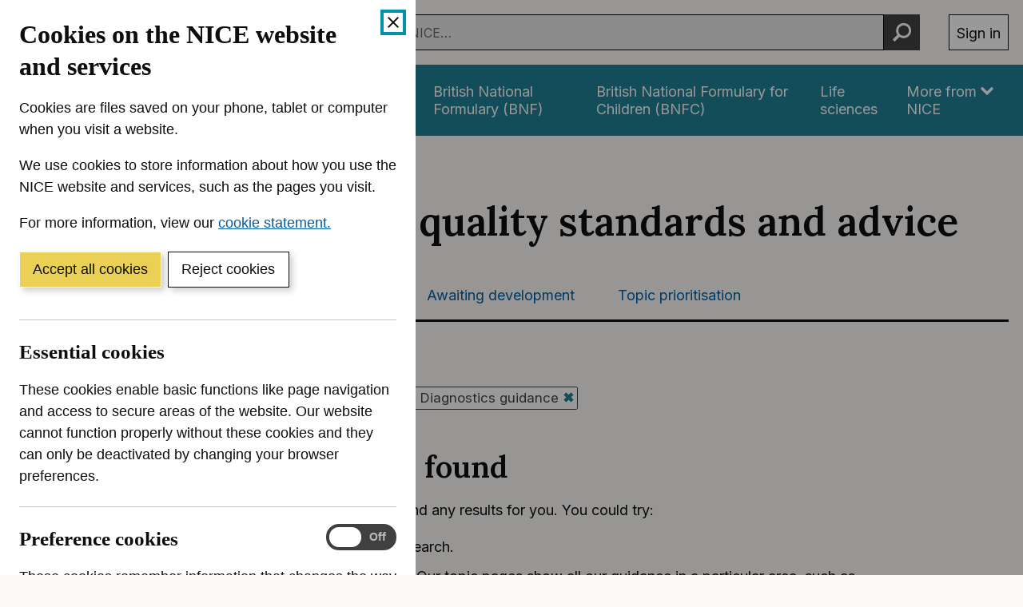

--- FILE ---
content_type: text/html; charset=utf-8
request_url: https://www.nice.org.uk/guidance/published?ps=50&sp=on&ngt=Diagnostics%20guidance
body_size: 17745
content:
<!DOCTYPE html><html lang="en-GB" prefix="og: http://ogp.me/ns#"><head><meta charSet="utf-8"/><meta name="twitter:card" content="summary"/><meta name="twitter:site" content="@NICEComms"/><meta name="twitter:creator" content="@NICEComms"/><meta property="og:url" content="https://www.nice.org.uk/guidance/published"/><meta property="og:type" content="website"/><meta property="og:image" content="/open-graph/open-graph-1200x630.png"/><meta property="og:image:alt" content="Logo for NICE (The National Institute for Health and Care Excellence)"/><meta property="og:image:width" content="1200"/><meta property="og:image:height" content="630"/><meta property="og:image" content="/open-graph/open-graph-1200x1200.png"/><meta property="og:image:alt" content="Logo for NICE (The National Institute for Health and Care Excellence)"/><meta property="og:image:width" content="1200"/><meta property="og:image:height" content="1200"/><meta property="og:locale" content="en_GB"/><meta property="og:site_name" content="NICE website: The National Institute for Health and Care Excellence"/><meta name="viewport" content="width=device-width, initial-scale=1, shrink-to-fit=no"/><meta name="application-name" content="NICE"/><meta name="DC:Publisher" content="NICE"/><meta name="DC.Rights.Copyright" content="All content on this site is NICE copyright unless otherwise stated. You can download material for private research, study or in-house use only. Do not distribute or publish any material from this site without first obtaining NICE&#x27;s permission. Where Crown copyright applies, see the Office of Public Sector Information (formerly HMSO) website for information."/><meta name="DC.Language" content="eng"/><meta name="x-country" content="gb"/><meta name="mobile-web-app-capable" content="yes"/><meta name="apple-mobile-web-app-title" content="NICE"/><meta name="theme-color" content="#004650"/><meta name="msapplication-TileColor" content="#004650"/><meta http-equiv="x-ua-compatible" content="IE=edge; chrome=1"/><link rel="icon" href="/favicon.ico"/><link rel="icon" type="image/png" sizes="16x16" href="/icons/icon-16x16.png"/><link rel="icon" type="image/png" sizes="32x32" href="/icons/icon-32x32.png"/><link rel="apple-touch-icon" sizes="120x120" href="/icons/icon-120x120.png"/><link rel="apple-touch-icon" sizes="152x152" href="/icons/icon-152x152.png"/><link rel="apple-touch-icon" sizes="167x167" href="/icons/icon-167x167.png"/><link rel="apple-touch-icon" sizes="180x180" href="/icons/icon-180x180.png"/><link rel="mask-icon" color="black" href="/icons/safari-pinned-tab.svg"/><link rel="canonical" href="https://www.nice.org.uk/guidance/published"/><title>Published guidance, NICE advice and quality standards | Guidance | NICE</title><meta name="robots" content="noindex,follow"/><meta name="description" content="Browse the complete list of all our published health and social care guidance, including guidelines, NICE advice and quality standards"/><meta property="og:title" content="Published guidance, NICE advice and quality standards | Guidance | NICE"/><meta property="og:description" content="Browse the complete list of all our published health and social care guidance, including guidelines, NICE advice and quality standards"/><meta name="next-head-count" content="41"/><link rel="preload" href="/_next/static/media/e4af272ccee01ff0-s.p.woff2" as="font" type="font/woff2" crossorigin="anonymous" data-next-font="size-adjust"/><link rel="preload" href="/_next/static/media/5c0c2bcbaa4149ca-s.p.woff2" as="font" type="font/woff2" crossorigin="anonymous" data-next-font="size-adjust"/><link rel="preload" href="/_next/static/css/f07518730b3e2e5d.css" as="style"/><link rel="stylesheet" href="/_next/static/css/f07518730b3e2e5d.css" data-n-g=""/><link rel="preload" href="/_next/static/css/dbcab4404cecf6de.css" as="style"/><link rel="stylesheet" href="/_next/static/css/dbcab4404cecf6de.css" data-n-p=""/><noscript data-n-css=""></noscript><script defer="" nomodule="" src="/_next/static/chunks/polyfills-42372ed130431b0a.js"></script><script id="cookieBanner" src="https://cdn.nice.org.uk/cookie-banner/cookie-banner.min.js" defer="" data-nscript="beforeInteractive"></script><script src="/_next/static/chunks/webpack-63f0ca6daadfe91a.js" defer=""></script><script src="/_next/static/chunks/framework-945b357d4a851f4b.js" defer=""></script><script src="/_next/static/chunks/main-8265f6e704565c4d.js" defer=""></script><script src="/_next/static/chunks/pages/_app-38bcddef4137fdd9.js" defer=""></script><script src="/_next/static/chunks/7493-f16255c385a0c6aa.js" defer=""></script><script src="/_next/static/chunks/8780-ca27d211ae0b87ad.js" defer=""></script><script src="/_next/static/chunks/3019-796a149c791c4b87.js" defer=""></script><script src="/_next/static/chunks/pages/guidance/published-725fc86a279d4ade.js" defer=""></script><script src="/_next/static/9YizsLgA30jQK-RJ--ev7/_buildManifest.js" defer=""></script><script src="/_next/static/9YizsLgA30jQK-RJ--ev7/_ssgManifest.js" defer=""></script></head><body><div id="__next"><div class="__variable_c1a059 __variable_f367f3"><div><span id="scrim" aria-hidden="true"></span><div class="Header_header__xWXlb" data-tracking="Global nav" id="top"><header aria-label="Site header"><ul class="Header_a11yLinks__8L7qW" aria-label="Accessibility links"><li><a href="#content-start" class="SkipLink_link__RWkQR">Skip to content</a></li><li><a href="https://www.nice.org.uk/accessibility" class="SkipLink_link__RWkQR">Accessibility help</a></li></ul><div class="Header_container__ptUfU"><a href="https://www.nice.org.uk/" aria-label="NICE: National Institute for Health and Care Excellence homepage" class="Header_home__QrJHW" data-tracking="Logo"><svg viewBox="0 0 4411 512" fill="none" xmlns="http://www.w3.org/2000/svg" class="Header_icon__2lJSt" aria-hidden="true" focusable="false"><path d="M395.255 39.65v434.318h-79.301l-188.91-273.361h-3.237v273.361H32V39.65h80.625l187.439 273.214h3.826V39.65h91.365ZM550.032 39.65h-91.807v434.318h91.807V39.65ZM996.266 191.779h-92.837c-1.765-12.064-5.149-22.657-10.446-32.073-5.296-9.416-11.917-17.361-20.156-24.129-8.239-6.621-17.655-11.77-28.248-15.301-10.741-3.531-22.216-5.297-34.722-5.297-22.511 0-42.078 5.591-58.704 16.626-16.625 11.034-29.572 27.218-38.841 48.404-9.122 21.186-13.83 46.786-13.83 76.947s4.561 56.938 13.83 77.977 22.216 36.929 38.841 47.669c16.626 10.74 36.046 16.037 57.968 16.037 12.359 0 23.688-1.618 34.281-4.855s19.862-7.945 28.101-14.271c8.239-6.327 15.007-13.977 20.45-22.952 5.444-8.975 9.269-19.421 11.329-30.897l92.837.442c-2.354 19.862-8.386 39.135-17.95 57.526-9.563 18.391-22.363 34.869-38.4 49.435-16.036 14.418-35.163 25.894-57.232 34.28-22.069 8.386-47.08 12.653-75.034 12.653-38.694 0-73.269-8.828-103.724-26.336s-54.437-42.961-72.092-76.064c-17.655-33.251-26.483-73.416-26.483-120.644 0-47.227 8.975-87.687 26.777-120.938 17.802-33.25 41.931-58.556 72.533-76.064 30.603-17.508 64.883-26.189 102.989-26.189 25.158 0 48.552 3.532 70.032 10.594 21.628 7.062 40.754 17.36 57.379 30.896 16.626 13.536 30.308 30.014 40.754 49.582 10.593 19.568 17.214 41.784 20.304 66.942M1049.53 473.968V39.65h292.63v75.771h-200.83V218.85h185.82v75.771h-185.82v103.724h201.71v75.623h-293.51ZM1599.34 168.68h-1.62l-89.6-128.882h-19.13v163.751h19.87V74.961h1.47l89.3 128.588h19.13V39.798h-19.42V168.68ZM1726.31 127.779c-2.21 1.177-5.59 2.06-10.3 2.649-4.71.441-10.74 1.177-18.25 2.207-5.73.735-11.32 1.765-17.06 2.942-5.59 1.324-10.74 3.09-15.45 5.591-4.71 2.501-8.39 5.885-11.18 10.299-2.8 4.413-4.12 10.151-4.12 17.213 0 7.945 1.91 14.86 5.59 20.451 3.68 5.591 8.83 9.858 15.15 12.8 6.33 2.943 13.39 4.414 21.19 4.414 7.21 0 13.24-1.03 18.1-3.237 5-2.06 8.97-4.708 11.91-7.798 2.95-3.089 5.15-5.885 6.33-8.533h1.03v16.625h18.83V122.63c0-9.71-1.62-17.508-4.85-23.393-3.24-5.885-7.21-10.152-12.07-13.094-4.85-2.943-9.85-4.856-15-5.738-5.15-.883-9.71-1.472-13.69-1.472-6.18 0-12.5.883-18.83 2.501-6.33 1.619-12.21 4.561-17.51 8.828-5.29 4.12-9.71 10.005-12.8 17.508l17.95 6.327c2.06-4.414 5.74-8.681 10.74-12.653 5.15-3.973 12.21-5.885 21.19-5.885 8.97 0 15.15 2.207 19.42 6.62 4.27 4.414 6.47 10.446 6.47 18.391v.589c0 3.089-1.03 5.149-3.23 6.326l.44.294Zm3.23 31.338c0 5.15-1.32 10.005-3.97 14.566-2.65 4.708-6.47 8.386-11.62 11.329-5.15 2.942-11.48 4.413-18.98 4.413s-13.68-1.618-18.54-5.002c-4.85-3.384-7.35-8.239-7.35-14.86 0-4.855 1.32-8.533 3.82-11.328 2.65-2.796 6.03-4.856 10.3-6.327 4.27-1.471 8.83-2.501 13.68-3.09 2.06-.294 4.71-.588 7.95-1.029 3.23-.442 6.62-.883 10.15-1.472 3.53-.588 6.62-1.177 9.27-2.06 2.65-.735 4.41-1.618 5.29-2.648v17.508ZM1791.19 173.536c0 7.209 1.62 13.094 5 17.802 3.39 4.708 7.51 8.239 12.66 10.446 5.15 2.207 10.3 3.384 15.59 3.384 3.53 0 6.48-.294 8.68-.736 2.21-.441 4.12-1.03 5.3-1.471l-3.83-16.92c-.73.147-1.91.295-3.23.589-1.33.294-3.09.294-5.15.294-2.8 0-5.45-.441-7.8-1.324-2.5-.883-4.56-2.648-6.03-5.297-1.62-2.648-2.36-6.62-2.36-11.917v-71.65h26.19V80.699h-26.19V51.274h-18.83v29.425h-18.54v16.037h18.54v76.8ZM1883.59 80.699h-18.84v122.85h18.84V80.699ZM1874.32 34.648c-3.68 0-6.77 1.324-9.42 3.825-2.65 2.502-3.97 5.591-3.97 8.975 0 3.384 1.32 6.474 3.97 8.975 2.65 2.501 5.74 3.825 9.42 3.825 3.68 0 6.77-1.177 9.41-3.825 2.65-2.648 3.98-5.59 3.98-8.975 0-3.384-1.33-6.473-3.98-8.974-2.64-2.502-5.73-3.826-9.41-3.826ZM1997.17 87.025c-8.39-5.296-18.1-7.945-29.13-7.945-11.04 0-20.75 2.649-29.13 7.945-8.39 5.297-14.86 12.653-19.57 22.216-4.71 9.564-7.06 20.745-7.06 33.545s2.35 23.835 7.06 33.251c4.71 9.563 11.18 16.919 19.57 22.216 8.38 5.296 18.09 7.945 29.13 7.945 11.03 0 20.74-2.649 29.13-7.945 8.38-5.297 14.86-12.653 19.57-22.216 4.7-9.563 7.06-20.598 7.06-33.251 0-12.653-2.36-23.981-7.06-33.545-4.71-9.563-11.19-16.92-19.57-22.216Zm3.68 78.566c-2.65 7.062-6.62 12.653-12.07 17.066-5.44 4.267-12.36 6.474-20.74 6.474-8.39 0-15.3-2.207-20.75-6.474-5.44-4.266-9.41-10.004-12.06-17.066-2.65-7.062-3.97-14.713-3.97-22.805s1.32-15.889 3.97-22.952c2.65-7.062 6.62-12.8 12.06-17.213 5.45-4.414 12.36-6.621 20.75-6.621 8.38 0 15.3 2.207 20.74 6.621 5.45 4.413 9.42 10.151 12.07 17.213 2.64 7.063 3.97 14.713 3.97 22.952 0 8.239-1.33 15.89-3.97 22.805ZM2130.02 84.23c-6.18-3.384-13.53-5.002-21.77-5.002-9.27 0-16.77 1.912-22.66 5.738-5.88 3.825-10.3 8.827-13.09 15.154h-1.62V80.846h-18.24V203.55h18.83v-73.858c0-7.209 1.32-13.241 4.12-18.244 2.65-5.002 6.47-8.827 11.18-11.475 4.71-2.649 10-3.973 16.04-3.973 8.68 0 15.59 2.648 20.59 8.092 5.01 5.444 7.51 12.947 7.51 22.658v76.8h18.83v-77.977c0-10.446-1.77-19.127-5.15-25.895-3.53-6.915-8.24-11.917-14.57-15.3v-.148ZM2256.99 186.924h1.03v16.625h18.84V122.63c0-9.71-1.62-17.508-4.86-23.393-3.24-5.885-7.21-10.152-12.06-13.094-4.86-2.943-9.86-4.856-15.01-5.738-5.15-.883-9.71-1.472-13.68-1.472-6.18 0-12.51.883-18.83 2.501-6.33 1.619-12.22 4.561-17.51 8.828-5.3 4.12-9.71 10.005-12.8 17.508l17.95 6.327c2.06-4.414 5.73-8.681 10.74-12.653 5.15-3.973 12.21-5.885 21.18-5.885 8.98 0 15.16 2.207 19.42 6.62 4.27 4.414 6.48 10.446 6.48 18.391v.589c0 3.089-1.03 5.149-3.24 6.326-2.21 1.177-5.59 2.06-10.3 2.648-4.71.442-10.74 1.177-18.24 2.207-5.74.736-11.33 1.766-17.07 2.943-5.59 1.324-10.74 3.089-15.45 5.591-4.7 2.501-8.38 5.885-11.18 10.298-2.79 4.414-4.12 10.152-4.12 17.214 0 7.945 1.91 14.86 5.59 20.451 3.68 5.591 8.83 9.857 15.16 12.8 6.32 2.942 13.39 4.414 21.18 4.414 7.21 0 13.24-1.03 18.1-3.237 5-2.06 8.97-4.708 11.92-7.798 2.94-3.09 5.15-5.885 6.32-8.533l.44.441Zm-14.71-1.912c-5.15 2.942-11.47 4.413-18.98 4.413-7.5 0-13.68-1.618-18.54-5.002-4.85-3.384-7.35-8.239-7.35-14.86 0-4.855 1.32-8.533 3.82-11.328 2.65-2.796 6.04-4.856 10.3-6.327 4.27-1.471 8.83-2.501 13.69-3.09 2.06-.294 4.7-.588 7.94-1.029 3.24-.442 6.62-.883 10.15-1.472 3.53-.588 6.62-1.177 9.27-2.06 2.65-.735 4.41-1.618 5.3-2.648v17.214c0 5.149-1.33 10.005-3.97 14.566-2.65 4.708-6.48 8.386-11.63 11.328v.295ZM2330.11 39.798h-18.83v163.751h18.83V39.798ZM2450.46 39.798h-19.86v163.751h19.86V39.798ZM2506.37 129.692c0-7.209 1.33-13.241 4.12-18.244 2.65-5.002 6.47-8.827 11.18-11.476 4.71-2.648 10.01-3.972 16.04-3.972 8.68 0 15.59 2.648 20.6 8.092 5 5.444 7.5 12.947 7.5 22.657v76.8h18.83v-77.977c0-10.446-1.76-19.126-5.15-25.894-3.53-6.915-8.24-11.917-14.56-15.301-6.18-3.384-13.54-5.002-21.78-5.002-9.27 0-16.77 1.912-22.65 5.738-5.89 3.825-10.3 8.827-13.1 15.154h-1.62V80.993h-18.24V203.55h18.83v-73.857ZM2700.43 148.23c-5.44-5.444-13.53-9.563-24.57-12.212l-18.24-4.413c-7.21-1.766-12.66-4.12-16.04-6.768-3.38-2.648-5.15-6.474-5.15-11.182 0-5.296 2.5-9.71 7.51-13.094 5-3.384 11.18-5.15 18.68-5.15 5.44 0 10 .883 13.54 2.649 3.53 1.765 6.32 3.972 8.38 6.62 2.06 2.649 3.68 5.444 4.71 8.24l16.92-4.856c-2.94-8.68-7.8-15.742-14.86-21.186-6.92-5.296-16.48-7.945-28.69-7.945-8.68 0-16.33 1.472-23.1 4.561-6.77 3.09-12.21 7.21-16.04 12.506-3.82 5.297-5.88 11.476-5.88 18.391 0 8.533 2.65 15.595 7.94 21.186 5.3 5.591 13.54 9.71 24.72 12.359l20.45 4.855c6.18 1.471 10.74 3.678 13.68 6.473 2.95 2.943 4.42 6.474 4.42 10.741 0 5.296-2.65 9.857-7.8 13.535-5.15 3.678-12.21 5.591-21.04 5.591-7.8 0-13.98-1.618-18.68-5.002-4.71-3.384-7.95-8.239-9.71-14.86l-17.95 4.414c2.2 10.446 7.35 18.391 15.59 23.834 8.24 5.444 18.54 8.092 31.05 8.092 9.56 0 17.95-1.618 25.15-4.855 7.21-3.237 12.8-7.651 16.78-13.094 3.97-5.591 6.03-11.77 6.03-18.832 0-8.534-2.65-15.596-8.09-21.039l.29.441ZM2745.31 173.536c0 7.209 1.62 13.094 5 17.802s7.5 8.239 12.65 10.446c5.15 2.207 10.3 3.384 15.6 3.384 3.53 0 6.47-.294 8.68-.736 2.21-.441 4.12-1.03 5.3-1.471l-3.83-16.92c-.74.147-1.91.295-3.24.589-1.32.294-3.09.294-5.15.294-2.79 0-5.44-.441-7.79-1.324-2.51-.883-4.56-2.648-6.04-5.297-1.61-2.648-2.35-6.62-2.35-11.917v-71.65h26.19V80.699h-26.19V51.274h-18.83v29.425h-18.54v16.037h18.54v76.8ZM2828.43 34.648c-3.67 0-6.76 1.324-9.41 3.825-2.65 2.502-3.97 5.591-3.97 8.975 0 3.384 1.32 6.474 3.97 8.975 2.65 2.501 5.74 3.825 9.41 3.825 3.68 0 6.77-1.177 9.42-3.825 2.65-2.648 3.97-5.59 3.97-8.975 0-3.384-1.32-6.473-3.97-8.974-2.65-2.502-5.74-3.826-9.42-3.826ZM2837.7 80.699h-18.83v122.85h18.83V80.699ZM2880.66 173.536c0 7.209 1.62 13.094 5.01 17.802 3.38 4.708 7.5 8.239 12.65 10.446 5.15 2.207 10.3 3.384 15.59 3.384 3.54 0 6.48-.294 8.68-.736 2.21-.441 4.12-1.03 5.3-1.471l-3.82-16.92c-.74.147-1.92.295-3.24.589-1.33.294-3.09.294-5.15.294-2.8 0-5.44-.441-7.8-1.324-2.5-.883-4.56-2.648-6.03-5.297-1.62-2.648-2.35-6.62-2.35-11.917v-71.65h26.18V80.699h-26.18V51.274h-18.84v29.425h-18.53v16.037h18.53v76.8ZM3030.29 182.805h1.33v20.744h18.83V80.699h-18.83v72.68c0 7.651-1.62 13.977-5.01 18.98-3.38 5.002-7.5 8.68-12.36 11.034-4.85 2.354-9.71 3.678-14.41 3.678-7.8 0-14.28-2.648-19.28-7.945-5-5.296-7.5-12.505-7.5-21.48V80.699h-18.83v77.977c0 10.446 1.76 19.126 5.15 25.894 3.38 6.915 8.09 11.917 14.12 15.301 6.03 3.384 12.8 5.15 20.45 5.15 9.27 0 16.92-2.207 23.1-6.474 6.03-4.267 10.59-9.71 13.39-15.89l-.15.148ZM3093.26 173.536c0 7.209 1.62 13.094 5 17.802 3.39 4.708 7.51 8.239 12.66 10.446 5.15 2.207 10.29 3.384 15.59 3.384 3.53 0 6.47-.294 8.68-.736 2.21-.441 4.12-1.03 5.3-1.471l-3.83-16.92c-.73.147-1.91.295-3.23.589-1.33.294-3.09.294-5.15.294-2.8 0-5.45-.441-7.8-1.324-2.5-.883-4.56-2.648-6.03-5.297-1.62-2.648-2.36-6.62-2.36-11.917v-71.65h26.19V80.699h-26.19V51.274h-18.83v29.425h-18.54v16.037h18.54v76.8ZM3251.13 92.763c-5.15-4.708-10.74-8.239-17.07-10.299-6.33-2.06-12.5-3.236-18.98-3.236-11.03 0-20.74 2.648-28.98 8.092-8.24 5.443-14.71 12.947-19.42 22.51-4.71 9.563-6.92 20.745-6.92 33.251 0 12.505 2.36 23.54 6.92 33.103 4.56 9.563 11.18 16.772 19.71 22.069 8.54 5.297 18.69 7.798 30.6 7.798 8.24 0 15.75-1.324 22.51-3.826 6.63-2.648 12.22-6.179 16.78-10.887 4.56-4.708 7.79-10.152 9.71-16.331l-18.25-5.149c-1.61 4.266-3.82 7.797-6.76 10.74-2.95 2.942-6.48 5.002-10.45 6.326-3.97 1.472-8.53 2.06-13.54 2.06-7.65 0-14.27-1.618-20.01-5.002-5.73-3.384-10.29-8.239-13.53-14.566-2.94-5.738-4.27-12.947-4.56-21.039h89.01v-7.945c0-11.476-1.47-21.186-4.56-28.984-3.09-7.797-7.06-14.124-12.21-18.979v.294Zm-72.09 39.577c.29-5.738 1.61-11.034 4.12-16.184 2.94-5.885 7.06-10.74 12.65-14.418 5.44-3.678 11.92-5.59 19.42-5.59 6.77 0 12.8 1.618 17.8 4.707 5 3.09 8.98 7.504 11.62 12.947 2.8 5.444 4.12 11.623 4.12 18.538h-69.73ZM3414.73 96.736V80.699h-27.51V68.193c0-6.032 1.32-10.74 4.12-13.83s7.21-4.708 13.54-4.708c2.64 0 4.85.294 6.62.736 1.76.441 2.94.883 3.97 1.177l5.44-16.331c-1.47-.589-3.68-1.324-6.62-2.06S3407.52 32 3402.96 32c-5.88 0-11.47 1.177-16.77 3.531-5.3 2.354-9.56 5.885-12.95 10.593-3.23 4.708-5 10.593-5 17.655V80.7h-19.86v16.037h19.86v106.813h18.83V96.736h27.66ZM3534.79 176.037c4.7-9.563 7.06-20.598 7.06-33.251 0-12.653-2.36-23.981-7.06-33.545-4.71-9.563-11.19-16.92-19.57-22.216-8.39-5.296-18.1-7.945-29.13-7.945-11.04 0-20.75 2.649-29.13 7.945-8.39 5.297-14.86 12.653-19.57 22.216-4.71 9.564-7.06 20.745-7.06 33.545s2.35 23.835 7.06 33.251c4.71 9.563 11.18 16.919 19.57 22.216 8.38 5.296 18.09 7.945 29.13 7.945 11.03 0 20.74-2.649 29.13-7.945 8.38-5.297 14.86-12.653 19.57-22.216Zm-15.75-10.446c-2.65 7.062-6.62 12.653-12.06 17.066-5.44 4.267-12.36 6.474-20.75 6.474-8.38 0-15.3-2.207-20.74-6.474-5.44-4.266-9.42-10.004-12.07-17.066-2.64-7.062-3.97-14.713-3.97-22.805s1.33-15.889 3.97-22.952c2.65-7.062 6.63-12.8 12.07-17.213 5.44-4.414 12.36-6.621 20.74-6.621 8.39 0 15.31 2.207 20.75 6.621 5.44 4.413 9.41 10.151 12.06 17.213 2.65 7.063 3.98 14.713 3.98 22.952 0 8.239-1.33 15.89-3.98 22.805ZM3622.03 78.786c-7.35 0-13.98 1.913-19.86 5.738-5.89 3.825-9.86 8.68-12.21 14.86h-1.33V80.846h-18.24v122.703h18.83v-77.682c0-5.591 1.33-10.446 3.98-14.86 2.64-4.267 6.32-7.798 11.03-10.299 4.71-2.501 10-3.678 15.89-3.678 2.5 0 4.85.147 7.21.588 2.35.442 3.68.589 4.41.736V79.228c-1.03 0-2.65-.148-4.71-.295h-5.15l.15-.147ZM1596.1 382.896h-87.24v-72.827h-19.87v163.752h19.87v-73.269h87.24v73.269h19.86V310.069h-19.86v72.827ZM1738.67 362.887c-5.15-4.708-10.74-8.239-17.07-10.299-6.33-2.059-12.51-3.236-18.98-3.236-11.03 0-20.74 2.648-28.98 8.092-8.24 5.443-14.72 12.947-19.42 22.51-4.71 9.563-6.92 20.745-6.92 33.25 0 12.506 2.36 23.541 6.92 33.104 4.56 9.563 11.18 16.772 19.71 22.069 8.53 5.296 18.69 7.798 30.6 7.798 8.24 0 15.75-1.325 22.51-3.826 6.62-2.648 12.22-6.179 16.78-10.887 4.56-4.708 7.79-10.152 9.71-16.331l-18.25-5.15c-1.62 4.267-3.82 7.798-6.76 10.741-2.95 2.942-6.48 5.002-10.45 6.326-3.97 1.471-8.53 2.06-13.54 2.06-7.65 0-14.27-1.618-20.01-5.002-5.73-3.384-10.29-8.239-13.53-14.566-2.94-5.738-4.27-12.947-4.56-21.039h89.01v-7.945c0-11.476-1.47-21.186-4.56-28.984-3.09-7.797-7.06-14.124-12.21-18.979v.294Zm-72.09 39.577c.29-5.738 1.61-11.034 4.11-16.184 2.95-5.885 7.07-10.74 12.66-14.418 5.44-3.678 11.91-5.591 19.42-5.591 6.77 0 12.8 1.619 17.8 4.708 5 3.09 8.98 7.504 11.62 12.947 2.8 5.444 4.12 11.623 4.12 18.538h-69.73ZM1859.75 356.561c-4.85-2.943-9.86-4.855-15.01-5.738s-9.71-1.471-13.68-1.471c-6.18 0-12.5.882-18.83 2.501-6.33 1.618-12.21 4.561-17.51 8.827-5.3 4.12-9.71 10.005-12.8 17.508l17.95 6.327c2.06-4.414 5.74-8.681 10.74-12.653 5.15-3.972 12.21-5.885 21.19-5.885 8.97 0 15.15 2.207 19.42 6.621 4.26 4.413 6.47 10.446 6.47 18.39v.589c0 3.09-1.03 5.149-3.24 6.326-2.2 1.177-5.59 2.06-10.29 2.649-4.71.441-10.75 1.177-18.25 2.207-5.74.735-11.33 1.765-17.07 2.942-5.59 1.324-10.74 3.09-15.44 5.591-4.71 2.501-8.39 5.885-11.19 10.299-2.79 4.413-4.11 10.151-4.11 17.213 0 7.945 1.91 14.86 5.59 20.451 3.67 5.591 8.82 9.858 15.15 12.8 6.33 2.943 13.39 4.414 21.19 4.414 7.21 0 13.24-1.03 18.09-3.237 5.01-2.06 8.98-4.708 11.92-7.798 2.94-3.089 5.15-5.885 6.33-8.533h1.03v16.625h18.83v-80.919c0-9.711-1.62-17.508-4.86-23.393-3.23-5.885-7.21-10.152-12.06-13.095l.44.442Zm-2.06 72.827c0 5.15-1.32 10.005-3.97 14.566-2.65 4.708-6.48 8.386-11.62 11.329-5.15 2.942-11.48 4.413-18.98 4.413-7.51 0-13.69-1.618-18.54-5.002-4.86-3.384-7.36-8.239-7.36-14.86 0-4.855 1.33-8.533 3.83-11.328 2.65-2.796 6.03-4.856 10.3-6.327 4.26-1.471 8.82-2.501 13.68-3.089 2.06-.295 4.71-.589 7.94-1.03 3.24-.442 6.62-.883 10.16-1.472 3.53-.588 6.62-1.177 9.26-2.059 2.65-.736 4.42-1.619 5.3-2.649v17.508ZM1929.93 310.069h-18.83v163.752h18.83V310.069ZM2013.2 456.754c-1.32.294-3.09.294-5.15.294-2.79 0-5.44-.441-7.79-1.324-2.51-.883-4.56-2.648-6.04-5.296-1.61-2.649-2.35-6.621-2.35-11.918v-71.65h26.19v-16.037h-26.19v-29.425h-18.83v29.425h-18.54v16.037h18.54v76.8c0 7.209 1.62 13.094 5 17.802s7.5 8.239 12.65 10.446c5.15 2.207 10.3 3.384 15.6 3.384 3.53 0 6.47-.294 8.68-.736 2.21-.441 4.12-1.03 5.3-1.471l-3.83-16.92c-.74.148-1.91.295-3.24.589ZM2127.67 354.354c-6.33-3.384-13.68-5.002-21.92-5.002-9.71 0-17.36 1.912-23.1 5.591-5.74 3.825-10.15 8.827-12.95 15.154h-1.62v-60.175h-18.83v163.752h18.83v-73.858c0-7.209 1.48-13.241 4.27-18.244 2.8-5.002 6.62-8.827 11.48-11.475 4.85-2.649 10.44-3.973 16.62-3.973 8.83 0 15.89 2.648 20.89 8.092 5.01 5.444 7.51 12.947 7.51 22.658v76.8h18.83v-77.977c0-10.594-1.77-19.274-5.3-26.042-3.53-6.768-8.38-11.917-14.71-15.301ZM2320.99 356.561c-4.85-2.943-9.85-4.855-15-5.738s-9.71-1.471-13.69-1.471c-6.18 0-12.5.882-18.83 2.501-6.32 1.618-12.21 4.561-17.51 8.827-5.29 4.12-9.71 10.005-12.8 17.508l17.95 6.327c2.06-4.414 5.74-8.681 10.74-12.653 5.15-3.972 12.21-5.885 21.19-5.885 8.97 0 15.15 2.207 19.42 6.621 4.27 4.413 6.47 10.446 6.47 18.39v.589c0 3.09-1.03 5.149-3.23 6.326-2.21 1.177-5.59 2.06-10.3 2.649-4.71.441-10.74 1.177-18.25 2.207-5.73.735-11.32 1.765-17.06 2.942-5.59 1.324-10.74 3.09-15.45 5.591-4.71 2.501-8.39 5.885-11.18 10.299-2.8 4.413-4.12 10.151-4.12 17.213 0 7.945 1.91 14.86 5.59 20.451 3.68 5.591 8.83 9.858 15.15 12.8 6.33 2.943 13.39 4.414 21.19 4.414 7.21 0 13.24-1.03 18.1-3.237 5-2.06 8.97-4.708 11.91-7.798 2.95-3.089 5.15-5.885 6.33-8.533h1.03v16.625h18.83v-80.919c0-9.711-1.62-17.508-4.85-23.393-3.24-5.885-7.21-10.152-12.07-13.095l.44.442Zm-2.06 72.827c0 5.15-1.32 10.005-3.97 14.566-2.65 4.708-6.47 8.386-11.62 11.329-5.15 2.942-11.48 4.413-18.98 4.413s-13.68-1.618-18.54-5.002c-4.85-3.384-7.36-8.239-7.36-14.86 0-4.855 1.33-8.533 3.83-11.328 2.65-2.796 6.03-4.856 10.3-6.327 4.27-1.471 8.83-2.501 13.68-3.089 2.06-.295 4.71-.589 7.95-1.03 3.23-.442 6.62-.883 10.15-1.472 3.53-.588 6.62-1.177 9.27-2.059 2.65-.736 4.41-1.619 5.29-2.649v17.508ZM2449.88 354.501c-6.18-3.384-13.54-5.002-21.78-5.002-9.27 0-16.77 1.912-22.66 5.738-5.88 3.825-10.29 8.827-13.09 15.154h-1.62v-19.274h-18.24v122.851h18.83V400.11c0-7.209 1.32-13.241 4.12-18.243 2.65-5.003 6.47-8.828 11.18-11.476 4.71-2.648 10.01-3.973 16.04-3.973 8.68 0 15.59 2.649 20.6 8.092 5 5.444 7.5 12.948 7.5 22.658v76.8h18.83v-77.977c0-10.446-1.76-19.127-5.15-25.894-3.53-6.915-8.24-11.918-14.56-15.302v-.294ZM2588.03 370.538h-1.62c-1.32-2.06-3.38-4.855-5.74-8.239-2.5-3.384-6.03-6.327-10.74-8.975-4.7-2.648-11.03-3.972-18.98-3.972-10.29 0-19.42 2.648-27.36 7.797-7.95 5.15-13.98 12.506-18.54 21.922-4.56 9.416-6.62 20.745-6.62 33.545s2.21 24.276 6.62 33.839c4.41 9.563 10.59 16.92 18.39 22.069 7.8 5.149 16.92 7.798 27.07 7.798 7.95 0 14.27-1.324 18.98-3.973 4.71-2.648 8.39-5.59 10.89-8.974 2.5-3.384 4.56-6.18 5.88-8.387h2.21v18.833h18.24V310.069h-18.83v60.469h.15Zm-3.83 66.354c-2.64 7.062-6.62 12.506-11.91 16.478-5.3 3.972-11.63 5.885-19.28 5.885s-14.41-2.06-19.71-6.326c-5.3-4.12-9.27-9.858-11.92-16.92-2.65-7.062-3.97-15.007-3.97-23.834 0-8.828 1.32-16.479 3.97-23.393 2.65-6.915 6.62-12.506 11.92-16.479 5.3-4.119 11.92-6.179 20.01-6.179 8.09 0 14.12 1.913 19.42 5.738 5.3 3.825 9.12 9.269 11.77 16.184 2.65 6.915 3.97 15.007 3.97 24.129 0 9.121-1.32 17.508-4.12 24.57l-.15.147ZM2748.84 333.904c7.94-5.003 17.06-7.504 26.92-7.504 5.45 0 10.6.736 15.6 2.207 5 1.471 9.56 3.678 13.68 6.621 4.12 2.942 7.65 6.62 10.59 10.887 2.95 4.267 5.01 9.269 6.18 15.007h19.86c-1.47-8.386-4.26-15.89-8.09-22.51-3.97-6.621-8.82-12.212-14.71-16.773-5.88-4.561-12.51-8.092-19.71-10.593-7.21-2.354-15.01-3.531-23.25-3.531-13.98 0-26.34 3.384-37.22 10.299-10.89 6.768-19.42 16.478-25.6 29.131-6.18 12.653-9.42 27.513-9.42 44.726 0 17.214 3.09 32.221 9.42 44.727 6.32 12.506 14.86 22.216 25.6 29.131 10.88 6.768 23.24 10.299 37.22 10.299 8.24 0 16.04-1.177 23.25-3.531a65.066 65.066 0 0 0 19.71-10.446c5.89-4.561 10.74-10.152 14.71-16.773 3.98-6.62 6.62-14.124 8.09-22.51h-19.86c-1.17 5.591-3.23 10.593-6.18 15.007-2.94 4.414-6.47 7.945-10.59 10.887-4.12 2.943-8.68 5.15-13.68 6.621s-10.3 2.207-15.6 2.207c-9.86 0-18.83-2.501-26.92-7.504-8.09-5.002-14.42-12.358-19.13-22.216-4.71-9.857-7.06-21.774-7.06-35.899 0-14.124 2.35-26.188 7.06-35.898 4.71-9.711 11.04-17.067 19.13-22.217v.148ZM2946.58 356.561c-4.86-2.943-9.86-4.855-15.01-5.738s-9.71-1.471-13.68-1.471c-6.18 0-12.51.882-18.84 2.501-6.32 1.618-12.21 4.561-17.5 8.827-5.3 4.12-9.71 10.005-12.8 17.508l17.94 6.327c2.06-4.414 5.74-8.681 10.74-12.653 5.15-3.972 12.22-5.885 21.19-5.885 8.98 0 15.16 2.207 19.42 6.621 4.27 4.413 6.48 10.446 6.48 18.39v.589c0 3.09-1.03 5.149-3.24 6.326-2.21 1.177-5.59 2.06-10.3 2.649-4.71.441-10.74 1.177-18.24 2.207-5.74.735-11.33 1.765-17.07 2.942-5.59 1.324-10.74 3.09-15.45 5.591-4.71 2.501-8.39 5.885-11.18 10.299-2.8 4.413-4.12 10.151-4.12 17.213 0 7.945 1.91 14.86 5.59 20.451 3.68 5.591 8.83 9.858 15.16 12.8 6.32 2.943 13.38 4.414 21.18 4.414 7.21 0 13.24-1.03 18.1-3.237 5-2.06 8.97-4.708 11.91-7.798 2.95-3.089 5.15-5.885 6.33-8.533h1.03v16.625h18.83v-80.919c0-9.711-1.61-17.508-4.85-23.393-3.24-5.885-7.21-10.152-12.07-13.095l.45.442Zm-2.06 72.827c0 5.15-1.33 10.005-3.98 14.566-2.65 4.708-6.47 8.386-11.62 11.329-5.15 2.942-11.48 4.413-18.98 4.413s-13.68-1.618-18.54-5.002c-4.85-3.384-7.35-8.239-7.35-14.86 0-4.855 1.32-8.533 3.82-11.328 2.65-2.796 6.03-4.856 10.3-6.327 4.27-1.471 8.83-2.501 13.68-3.089 2.06-.295 4.71-.589 7.95-1.03 3.23-.442 6.62-.883 10.15-1.472 3.53-.588 6.62-1.177 9.27-2.059 2.65-.736 4.41-1.619 5.3-2.649v17.508ZM3049.56 349.057c-7.35 0-13.97 1.913-19.86 5.738-5.88 3.826-9.86 8.681-12.21 14.86h-1.32v-18.538h-18.25v122.851h18.84v-77.683c0-5.591 1.32-10.446 3.97-14.86 2.65-4.266 6.32-7.797 11.03-10.299 4.71-2.501 10.01-3.678 15.89-3.678 2.5 0 4.86.147 7.21.589 2.36.441 3.68.588 4.41.735v-19.126c-1.03 0-2.64-.147-4.7-.294h-5.15l.14-.295ZM3163.59 362.887c-5.15-4.708-10.74-8.239-17.07-10.299-6.32-2.059-12.5-3.236-18.98-3.236-11.03 0-20.74 2.648-28.98 8.092-8.24 5.443-14.71 12.947-19.42 22.51-4.71 9.563-6.92 20.745-6.92 33.25 0 12.506 2.36 23.541 6.92 33.104 4.56 9.563 11.18 16.772 19.71 22.069 8.54 5.296 18.69 7.798 30.6 7.798 8.24 0 15.75-1.325 22.52-3.826 6.62-2.648 12.21-6.179 16.77-10.887 4.56-4.708 7.8-10.152 9.71-16.331l-18.25-5.15c-1.61 4.267-3.82 7.798-6.76 10.741-2.95 2.942-6.48 5.002-10.45 6.326-3.97 1.471-8.53 2.06-13.54 2.06-7.65 0-14.27-1.618-20-5.002-5.74-3.384-10.3-8.239-13.54-14.566-2.94-5.738-4.27-12.947-4.56-21.039h89.01v-7.945c0-11.476-1.47-21.186-4.56-28.984-3.09-7.797-7.06-14.124-12.21-18.979v.294Zm-72.09 39.577c.29-5.738 1.61-11.034 4.12-16.184 2.94-5.885 7.06-10.74 12.65-14.418 5.44-3.678 11.92-5.591 19.42-5.591 6.77 0 12.8 1.619 17.8 4.708 5 3.09 8.98 7.504 11.62 12.947 2.8 5.444 4.12 11.623 4.12 18.538h-69.73ZM3294.82 400.552h73.86v-17.656h-73.86v-55.319h79.01v-17.508h-98.87v163.752h100.19v-17.656h-80.33v-55.613ZM3480.06 350.97l-29.43 50.17-29.42-50.17h-21.78l38.99 61.352-38.99 61.499h21.78l29.42-47.669 29.43 47.669h21.77l-39.72-61.499 39.72-61.352h-21.77ZM3554.06 372.009c5.45-3.825 11.92-5.738 19.28-5.738 8.38 0 15 2.207 19.86 6.474 5 4.414 8.09 9.269 9.56 14.86h18.83c-1.03-7.651-3.82-14.419-8.24-20.157-4.41-5.738-10.15-10.299-17.06-13.388-6.92-3.237-14.72-4.855-23.4-4.855-11.03 0-20.74 2.648-28.98 8.092-8.24 5.443-14.71 12.947-19.42 22.51-4.56 9.563-6.92 20.598-6.92 33.103 0 12.506 2.21 23.099 6.77 32.662 4.42 9.564 10.89 17.067 19.13 22.511 8.24 5.443 18.24 8.092 29.72 8.092 9.12 0 17.06-1.766 23.83-5.15 6.92-3.384 12.36-7.945 16.48-13.683 4.12-5.737 6.77-12.358 7.95-19.567h-18.84c-1.17 4.413-3.09 8.239-5.88 11.476-2.8 3.236-6.18 5.59-10.15 7.356-3.98 1.765-8.39 2.501-13.39 2.501-7.51 0-13.98-1.913-19.42-5.885-5.59-3.825-9.71-9.416-12.8-16.331-2.94-7.062-4.56-15.301-4.56-24.864 0-9.564 1.47-17.361 4.56-24.276 3.09-6.915 7.35-12.212 12.94-16.037l.15.294ZM3734.88 362.887c-5.15-4.708-10.74-8.239-17.07-10.299-6.33-2.059-12.5-3.236-18.98-3.236-11.03 0-20.74 2.648-28.98 8.092-8.24 5.443-14.71 12.947-19.42 22.51-4.71 9.563-6.92 20.745-6.92 33.25 0 12.506 2.36 23.541 6.92 33.104 4.56 9.563 11.18 16.772 19.71 22.069 8.54 5.296 18.69 7.798 30.6 7.798 8.24 0 15.75-1.325 22.51-3.826 6.63-2.648 12.22-6.179 16.78-10.887 4.56-4.708 7.79-10.152 9.71-16.331l-18.25-5.15c-1.61 4.267-3.82 7.798-6.76 10.741-2.95 2.942-6.48 5.002-10.45 6.326-3.97 1.471-8.53 2.06-13.54 2.06-7.65 0-14.27-1.618-20-5.002-5.74-3.384-10.3-8.239-13.54-14.566-2.94-5.738-4.27-12.947-4.56-21.039h89.01v-7.945c0-11.476-1.47-21.186-4.56-28.984-3.09-7.797-7.06-14.124-12.21-18.979v.294Zm-72.09 39.577c.29-5.738 1.61-11.034 4.12-16.184 2.94-5.885 7.06-10.74 12.65-14.418 5.44-3.678 11.92-5.591 19.42-5.591 6.77 0 12.8 1.619 17.8 4.708 5 3.09 8.98 7.504 11.62 12.947 2.8 5.444 4.12 11.623 4.12 18.538h-69.73ZM3799.17 310.069h-18.83v163.752h18.83V310.069ZM3852.58 310.069h-18.83v163.752h18.83V310.069ZM3972.78 362.887c-5.15-4.708-10.74-8.239-17.06-10.299-6.33-2.059-12.51-3.236-18.98-3.236-11.04 0-20.75 2.648-28.99 8.092-8.24 5.443-14.71 12.947-19.42 22.51-4.71 9.563-6.91 20.745-6.91 33.25 0 12.506 2.35 23.541 6.91 33.104 4.56 9.563 11.18 16.772 19.72 22.069 8.53 5.296 18.68 7.798 30.6 7.798 8.24 0 15.74-1.325 22.51-3.826 6.62-2.648 12.21-6.179 16.77-10.887 4.56-4.708 7.8-10.152 9.71-16.331l-18.24-5.15c-1.62 4.267-3.83 7.798-6.77 10.741-2.94 2.942-6.47 5.002-10.44 6.326-3.98 1.471-8.54 2.06-13.54 2.06-7.65 0-14.27-1.618-20.01-5.002-5.74-3.384-10.3-8.239-13.54-14.566-2.94-5.738-4.26-12.947-4.56-21.039h89.02v-7.945c0-11.476-1.48-21.186-4.57-28.984-3.09-7.797-7.06-14.124-12.21-18.979v.294Zm-72.09 39.577c.3-5.738 1.62-11.034 4.12-16.184 2.94-5.885 7.06-10.74 12.65-14.418 5.45-3.678 11.92-5.591 19.42-5.591 6.77 0 12.8 1.619 17.81 4.708 5 3.09 8.97 7.504 11.62 12.947 2.79 5.444 4.12 11.623 4.12 18.538h-69.74ZM4095.78 354.501c-6.18-3.384-13.54-5.002-21.78-5.002-9.27 0-16.77 1.912-22.65 5.738-5.89 3.825-10.3 8.827-13.1 15.154h-1.62v-19.274h-18.24v122.851h18.83V400.11c0-7.209 1.33-13.241 4.12-18.243 2.65-5.003 6.47-8.828 11.18-11.476 4.71-2.648 10.01-3.973 16.04-3.973 8.68 0 15.6 2.649 20.6 8.092 5 5.444 7.5 12.948 7.5 22.658v76.8h18.83v-77.977c0-10.446-1.76-19.127-5.15-25.894-3.53-6.915-8.24-11.918-14.56-15.302v-.294ZM4180.67 372.009c5.45-3.825 11.92-5.738 19.27-5.738 8.39 0 15.01 2.207 19.87 6.474 5 4.414 8.09 9.269 9.56 14.86h18.83c-1.03-7.651-3.82-14.419-8.24-20.157-4.41-5.738-10.15-10.299-17.06-13.388-6.92-3.237-14.72-4.855-23.4-4.855-11.03 0-20.74 2.648-28.98 8.092-8.24 5.443-14.71 12.947-19.42 22.51-4.56 9.563-6.92 20.598-6.92 33.103 0 12.506 2.21 23.099 6.77 32.662 4.41 9.564 10.89 17.067 19.13 22.511 8.24 5.443 18.24 8.092 29.72 8.092 9.12 0 17.06-1.766 23.83-5.15 6.92-3.384 12.36-7.945 16.48-13.683 4.12-5.737 6.77-12.358 7.95-19.567h-18.84c-1.17 4.413-3.09 8.239-5.88 11.476-2.8 3.236-6.18 5.59-10.15 7.356-3.98 1.765-8.39 2.501-13.39 2.501-7.51 0-13.98-1.913-19.42-5.885-5.59-3.825-9.71-9.416-12.8-16.331-2.95-7.062-4.56-15.301-4.56-24.864 0-9.564 1.47-17.361 4.56-24.276 3.09-6.915 7.35-12.212 12.94-16.037l.15.294ZM4378.12 410.85c0-11.475-1.48-21.186-4.57-28.983-3.08-7.798-7.06-14.125-12.21-18.98-5.15-4.708-10.74-8.239-17.06-10.299-6.33-2.059-12.51-3.236-18.98-3.236-11.04 0-20.75 2.648-28.99 8.092-8.24 5.443-14.71 12.947-19.42 22.51-4.71 9.563-6.91 20.745-6.91 33.25 0 12.506 2.35 23.541 6.91 33.104 4.56 9.563 11.18 16.772 19.72 22.069 8.53 5.296 18.68 7.798 30.6 7.798 8.24 0 15.74-1.325 22.51-3.826 6.62-2.648 12.21-6.179 16.77-10.887 4.56-4.708 7.8-10.152 9.71-16.331l-18.24-5.15c-1.62 4.267-3.83 7.798-6.77 10.741-2.94 2.942-6.47 5.002-10.44 6.326-3.98 1.471-8.54 2.06-13.54 2.06-7.65 0-14.27-1.618-20.01-5.002-5.74-3.384-10.3-8.239-13.53-14.566-2.95-5.738-4.27-12.947-4.57-21.039h89.02v-7.945.294Zm-88.87-8.386c.3-5.738 1.62-11.034 4.12-16.184 2.94-5.885 7.06-10.74 12.65-14.418 5.45-3.678 11.92-5.591 19.42-5.591 6.77 0 12.8 1.619 17.81 4.708 5 3.09 8.97 7.504 11.62 12.947 2.8 5.444 4.12 11.623 4.12 18.538h-69.74Z" fill="currentColor"></path></svg></a><div class="Header_wrapper__8WbBA"><div class="Header_search__NacHH"><form id="global-nav-search-form" role="search" action="/search" class="Search_search__do5Gn"><label class="Search_label___vtvh" for="autocomplete">Search NICE…</label><div class="Autocomplete_ac__CP9eu"><div aria-live="polite" aria-atomic="true" style="position:absolute;left:-9999px;height:1px;width:1px;overflow:hidden"></div><div class="autocomplete__wrapper"><input type="search" id="autocomplete" name="q" class="autocomplete__input autocomplete__input--default" placeholder="Search NICE…" data-hj-allow="" maxLength="512" value=""/></div></div><button class="Search_button__54cGs" type="submit" aria-label="Perform search"><svg width="1em" height="1em" viewBox="0 0 512 512" fill="none" xmlns="http://www.w3.org/2000/svg" class="Search_icon___aEsS" aria-hidden="true" focusable="false"><path d="M83.784 476.472 197.112 363.16c30.144 20.32 65.056 30.528 100.032 30.528 45.904 0 91.776-17.488 126.8-52.528 70.064-70.064 70.064-183.584 0-253.616C388.936 52.504 343.048 35 297.144 35c-45.904 0-91.808 17.504-126.848 52.528-61.696 61.696-68.976 157.12-21.968 226.864L35 427.752l48.784 48.72Zm213.36-137.952c-33.168 0-64.352-12.896-87.792-36.368-48.416-48.448-48.416-127.2 0-175.616 23.44-23.44 54.64-36.352 87.792-36.352s64.336 12.912 87.776 36.368c23.44 23.456 36.384 54.64 36.384 87.792s-12.928 64.352-36.384 87.792c-23.456 23.472-54.624 36.368-87.776 36.368v.016Z" fill="currentColor"></path></svg></button><a href="#content-start" class="SkipLink_link__RWkQR">Skip to content</a></form></div><button class="Header_mobileMenuBtn__pbI_i" id="header-menu-button" type="button" aria-controls="header-menu" aria-expanded="false" aria-haspopup="menu" aria-label="Expand site menu">Menu</button><div class="Header_account___MDc2"><a data-tracking="Sign in" href="https://accounts.nice.org.uk/signin" class="Account_button__YKHtB">Sign in</a></div></div></div><div id="header-menu" class="Nav_wrapper__E2OlM"><nav class="Nav_nav__PR6Nm" aria-label="primary navigation" data-tracking="Primary navigation"><div class="Nav_menuWrapper__mGyWw"><ul class="NavLinks_menuList__Z3HaN" aria-labelledby="header-menu-button"><li data-tracking="Guidance"><a href="https://www.nice.org.uk/guidance" class="NavLinks_link___hLDV" id="navlink-guidance" aria-label="Guidance"><span>Guidance</span></a></li><li data-tracking="Standards and indicators"><a href="https://www.nice.org.uk/standards-and-indicators" class="NavLinks_link___hLDV" id="navlink-standards-and-indicators" aria-label="Standards and indicators"><span>Standards and indicators</span></a></li><li data-tracking="Clinical Knowledge Summaries (CKS)"><a href="https://cks.nice.org.uk/" class="NavLinks_link___hLDV" id="navlink-cks" aria-label="Clinical Knowledge Summaries (CKS)"><span>Clinical Knowledge Summaries (CKS)</span></a></li><li data-tracking="British National Formulary (BNF)"><a href="https://bnf.nice.org.uk/" class="NavLinks_link___hLDV" id="navlink-bnf" aria-label="British National Formulary (BNF)"><span>British National Formulary (BNF)</span></a></li><li data-tracking="British National Formulary for Children (BNFC)"><a href="https://bnfc.nice.org.uk/" class="NavLinks_link___hLDV" id="navlink-bnfc" aria-label="British National Formulary for Children (BNFC)"><span>British National Formulary for Children (BNFC)</span></a></li><li data-tracking="Life sciences"><a href="https://www.nice.org.uk/about/what-we-do/life-sciences" class="NavLinks_link___hLDV" id="navlink-life-sciences" aria-label="Life sciences"><span>Life sciences</span></a></li><li data-tracking="More from NICE"><a href="https://www.nice.org.uk/more-from-nice" class="NavLinks_link___hLDV" id="navlink-more-from-nice" aria-label="More from NICE"><span>More from NICE</span></a></li></ul></div></nav></div></header></div></div><main class="Main_main__quUAo Main_withPadding__DVea8"><div class="container" data-component="container"><nav aria-label="Breadcrumbs" role="navigation" data-component="breadcrumbs"><ol class="breadcrumbs"><li class="breadcrumbs__crumb"><a href="/">Home</a></li><li class="breadcrumbs__crumb"><a href="/guidance">NICE guidance</a></li><li class="breadcrumbs__crumb"><span>Published</span></li></ol></nav><script type="application/ld+json">{"@context":"http://schema.org","@type":"BreadcrumbList","itemListElement":[{"@type":"ListItem","position":1,"item":{"@id":"/","name":"Home"}},{"@type":"ListItem","position":2,"item":{"@id":"/guidance","name":"NICE guidance"}},{"@type":"ListItem","position":3,"item":{"name":"Published"}}]}</script><div class="page-header ProductListPage_pageHeader__uDym2" data-component="page-header" id="content-start" data-testid="content-start"><h1 class="page-header__heading ">Published: Guidance, quality standards and advice</h1><p class="page-header__lead"><a href="#filters" class="SkipLink_skipLink__25piR">Skip to filters</a><a href="#results" class="SkipLink_skipLink__25piR">Skip to results</a></p></div><nav class="horizontal-nav" aria-label="Stages of guidance development"><ul class="horizontal-nav__list"><li class="horizontal-nav__item" data-component="horizontal-nav"><a class="horizontal-nav__link" aria-current="true" href="/guidance/published">Published</a></li><li class="horizontal-nav__item" data-component="horizontal-nav"><a class="horizontal-nav__link" aria-current="false" href="/guidance/inconsultation?ngt=Diagnostics%20guidance&amp;ps=50&amp;sp=on">In consultation</a></li><li class="horizontal-nav__item" data-component="horizontal-nav"><a class="horizontal-nav__link" aria-current="false" href="/guidance/indevelopment?ngt=Diagnostics%20guidance&amp;ps=50&amp;sp=on">In development</a></li><li class="horizontal-nav__item" data-component="horizontal-nav"><a class="horizontal-nav__link" aria-current="false" href="/guidance/awaiting-development?ngt=Diagnostics%20guidance&amp;ps=50&amp;sp=on">Awaiting development</a></li><li class="horizontal-nav__item" data-component="horizontal-nav"><a class="horizontal-nav__link" aria-current="false" href="/guidance/prioritisation?ngt=Diagnostics%20guidance&amp;ps=50&amp;sp=on">Topic prioritisation</a></li></ul></nav><div class="grid grid--loose ProductListPage_sectionWrapper__M4hc9"><section data-g="12 md:4 lg:3" data-component="grid-item" class="ProductListPage_panelWrapper__EL_nO" aria-label="Filter results"><form id="filters" aria-label="Filter results"><div class="filter-panel" data-component="filter-panel"><h2 class="filter-panel__heading"><button aria-expanded="true" aria-controls="filter-panel-body" type="button"><svg width="1em" height="1em" viewBox="0 0 512 512" fill="none" xmlns="http://www.w3.org/2000/svg" class="filter-panel__heading-icon filter-panel__heading-icon--expanded" aria-hidden="true" focusable="false"><path d="M478.152 174c0 10.091-3.525 18.661-10.576 25.712l-186 186c-7.243 7.243-15.909 10.864-26 10.864-10.283 0-18.853-3.621-25.712-10.864l-186-186C36.621 192.853 33 184.283 33 174c0-10.091 3.621-18.757 10.864-26L65 126.576C72.424 119.525 81.09 116 91 116c10.091 0 18.661 3.525 25.712 10.576L255.576 265.44 394.44 126.576c7.051-7.051 15.621-10.576 25.712-10.576 9.909 0 18.576 3.525 26 10.576L467.576 148c7.051 7.424 10.576 16.091 10.576 26Z" fill="currentColor"></path></svg>Filter (1 applied)</button></h2><div id="filter-panel-body" class="filter-panel__body" aria-hidden="false"><a href="#results" class="SkipLink_skipLink__25piR">Skip to results</a><input type="hidden" name="ps" value="50"/><input type="hidden" name="s"/><div class="filter-group"><h3 class="filter-group__heading"><span id="group-heading-keyword-or-reference-number">Keyword or reference number<!-- --> </span></h3><fieldset id="group-keyword-or-reference-number" aria-hidden="false" class="filter-group__options"><legend>Keyword or reference number</legend><div class="ph--c pt--c"><div class="input InlineTextFilter_input__bPVn_" data-component="input"><input name="q" class="input__input" id="q" type="text" placeholder="E.g. &#x27;diabetes&#x27; or &#x27;NG28&#x27;" autoComplete="off" spellcheck="false" value=""/></div><button type="submit" class="btn btn--secondary ml--0" data-component="button--secondary">Apply filter</button></div></fieldset></div><div class="filter-group"><h3 class="filter-group__heading"><span id="group-heading-last-updated-date">Last updated date<!-- --> </span></h3><fieldset id="group-last-updated-date" aria-hidden="false" class="filter-group__options"><legend>Last updated date</legend><div class="ph--c pt--c"><div class="input" data-component="input"><label class="input__label" for="from">From date</label><input name="from" class="input__input" id="from" type="date" pattern="[0-9]{4}-(0[1-9]|1[012])-(0[1-9]|1[0-9]|2[0-9]|3[01])" placeholder="yyyy-mm-dd" min="2000-01-01" max="2025-12-13" value=""/></div><div class="input" data-component="input"><label class="input__label" for="to">To date</label><input name="to" class="input__input" id="to" type="date" pattern="[0-9]{4}-(0[1-9]|1[012])-(0[1-9]|1[0-9]|2[0-9]|3[01])" placeholder="yyyy-mm-dd" min="2000-01-01" max="2025-12-13" value=""/></div><button type="submit" class="btn btn--secondary ml--0" data-component="button--secondary">Apply date filters</button></div></fieldset></div><div class="filter-group"><h3 class="filter-group__heading"><span id="group-heading-ngt">Guidance programme<!-- --> </span><span class="filter-group__count"><span class="visually-hidden">(</span>1<!-- --> selected<span class="visually-hidden">)</span></span></h3><fieldset id="group-ngt" aria-hidden="false" class="filter-group__options"><legend>Guidance programme</legend><label for="filter_ngt_antimicrobial-prescribing-guidelines" class="filter-option" data-component="filter-option"><input id="filter_ngt_antimicrobial-prescribing-guidelines" type="checkbox" name="ngt" title="Guidance programme - Antimicrobial prescribing guidelines (21)" value="Antimicrobial prescribing guidelines"/><span class="filter-option__text">Antimicrobial prescribing guidelines (21)</span></label><label for="filter_ngt_cancer-service-guidelines" class="filter-option" data-component="filter-option"><input id="filter_ngt_cancer-service-guidelines" type="checkbox" name="ngt" title="Guidance programme - Cancer service guidelines (8)" value="Cancer service guidelines"/><span class="filter-option__text">Cancer service guidelines (8)</span></label><label for="filter_ngt_clinical-guidelines" class="filter-option" data-component="filter-option"><input id="filter_ngt_clinical-guidelines" type="checkbox" name="ngt" title="Guidance programme - Clinical guidelines (229)" value="Clinical guidelines"/><span class="filter-option__text">Clinical guidelines (229)</span></label><label for="filter_ngt_covid-19-rapid-guidelines" class="filter-option" data-component="filter-option"><input id="filter_ngt_covid-19-rapid-guidelines" type="checkbox" name="ngt" title="Guidance programme - COVID-19 rapid guidelines (8)" value="COVID-19 rapid guidelines"/><span class="filter-option__text">COVID-19 rapid guidelines (8)</span></label><label for="filter_ngt_diagnostics-guidance" class="filter-option" data-component="filter-option"><input id="filter_ngt_diagnostics-guidance" type="checkbox" name="ngt" title="Guidance programme - Diagnostics guidance (0)" checked="" value="Diagnostics guidance"/><span class="filter-option__text">Diagnostics guidance (0)</span></label><label for="filter_ngt_health-technology-evaluations" class="filter-option" data-component="filter-option"><input id="filter_ngt_health-technology-evaluations" type="checkbox" name="ngt" title="Guidance programme - Health technology evaluations (35)" value="Health technology evaluations"/><span class="filter-option__text">Health technology evaluations (35)</span></label><label for="filter_ngt_healthtech-guidance" class="filter-option" data-component="filter-option"><input id="filter_ngt_healthtech-guidance" type="checkbox" name="ngt" title="Guidance programme - HealthTech guidance (50)" value="HealthTech guidance"/><span class="filter-option__text">HealthTech guidance (50)</span></label><label for="filter_ngt_highly-specialised-technologies-guidance" class="filter-option" data-component="filter-option"><input id="filter_ngt_highly-specialised-technologies-guidance" type="checkbox" name="ngt" title="Guidance programme - Highly specialised technologies guidance (30)" value="Highly specialised technologies guidance"/><span class="filter-option__text">Highly specialised technologies guidance (30)</span></label><label for="filter_ngt_interventional-procedures-guidance" class="filter-option" data-component="filter-option"><input id="filter_ngt_interventional-procedures-guidance" type="checkbox" name="ngt" title="Guidance programme - Interventional procedures guidance (612)" value="Interventional procedures guidance"/><span class="filter-option__text">Interventional procedures guidance (612)</span></label><label for="filter_ngt_medical-technologies-guidance" class="filter-option" data-component="filter-option"><input id="filter_ngt_medical-technologies-guidance" type="checkbox" name="ngt" title="Guidance programme - Medical technologies guidance (70)" value="Medical technologies guidance"/><span class="filter-option__text">Medical technologies guidance (70)</span></label><label for="filter_ngt_medicines-practice-guidelines" class="filter-option" data-component="filter-option"><input id="filter_ngt_medicines-practice-guidelines" type="checkbox" name="ngt" title="Guidance programme - Medicines practice guidelines (5)" value="Medicines practice guidelines"/><span class="filter-option__text">Medicines practice guidelines (5)</span></label><label for="filter_ngt_nice-guidelines" class="filter-option" data-component="filter-option"><input id="filter_ngt_nice-guidelines" type="checkbox" name="ngt" title="Guidance programme - NICE guidelines (338)" value="NICE guidelines"/><span class="filter-option__text">NICE guidelines (338)</span></label><label for="filter_ngt_public-health-guidelines" class="filter-option" data-component="filter-option"><input id="filter_ngt_public-health-guidelines" type="checkbox" name="ngt" title="Guidance programme - Public health guidelines (56)" value="Public health guidelines"/><span class="filter-option__text">Public health guidelines (56)</span></label><label for="filter_ngt_safe-staffing-guidelines" class="filter-option" data-component="filter-option"><input id="filter_ngt_safe-staffing-guidelines" type="checkbox" name="ngt" title="Guidance programme - Safe staffing guidelines (2)" value="Safe staffing guidelines"/><span class="filter-option__text">Safe staffing guidelines (2)</span></label><label for="filter_ngt_social-care-guidelines" class="filter-option" data-component="filter-option"><input id="filter_ngt_social-care-guidelines" type="checkbox" name="ngt" title="Guidance programme - Social care guidelines (70)" value="Social care guidelines"/><span class="filter-option__text">Social care guidelines (70)</span></label><label for="filter_ngt_technology-appraisal-guidance" class="filter-option" data-component="filter-option"><input id="filter_ngt_technology-appraisal-guidance" type="checkbox" name="ngt" title="Guidance programme - Technology appraisal guidance (874)" value="Technology appraisal guidance"/><span class="filter-option__text">Technology appraisal guidance (874)</span></label></fieldset></div><button type="submit" class="btn filter-panel__submit">Apply filters</button></div></div></form></section><section data-g="12 md:8 lg:9" data-component="grid-item" aria-labelledby="filter-summary"><div class="filter-summary" data-component="filter-summary" id="filter-summary"><div class="filter-summary__count"><h2 class="h5 mv--0"></h2></div><ul class="filter-summary__filters hide-print" aria-label="Active filters"><li class="filter-summary__filter"><span class="tag tag--outline" data-component="tag">Guidance programme: Diagnostics guidance<a class="tag__remove" href="/guidance/published?ps=50&amp;sp=on"><span class="visually-hidden">Remove <!-- -->Guidance programme: Diagnostics guidance<!-- --> filter</span></a></span></li></ul></div><div id="results"><h2>No results found</h2><p>Sorry, we haven’t found any results for you. You could try:</p><ul><li>Using the full site search.</li><li><a href="/guidance/conditions-and-diseases">Browsing by topic</a>. Our topic pages show all our guidance in a particular area, such as specific conditions or healthcare settings.</li><li><a href="/guidance/published?ps=50">Clearing your filters</a> <!-- -->and starting again.</li></ul></div></section></div></div><div class="BackToTop_wrapper__lWIkB"><nav aria-labelledby="back-to-top-link" class="BackToTop_nav__PkXNm"><a class="BackToTop_anchor__D_DFc" id="back-to-top-link" href="#top"><div class="container BackToTop_container__eSpc_" data-component="container"><svg width="1em" height="1em" viewBox="0 0 512 512" fill="none" xmlns="http://www.w3.org/2000/svg" class="icon" aria-hidden="true" focusable="false"><path d="M478.152 338.576c0 10.091-3.525 18.661-10.576 25.712l-21.424 21.424c-7.243 7.243-15.909 10.864-26 10.864-10.283 0-18.853-3.621-25.712-10.864L255.576 247.136 116.712 385.712c-6.859 7.243-15.429 10.864-25.712 10.864s-18.853-3.621-25.712-10.864l-21.424-21.424C36.621 357.429 33 348.859 33 338.576c0-10.091 3.621-18.757 10.864-26l186-186c7.051-7.051 15.621-10.576 25.712-10.576 9.909 0 18.576 3.525 26 10.576l185.712 186c7.243 7.243 10.864 15.909 10.864 26Z" fill="currentColor"></path></svg> Back to top</div></a></nav></div></main><noscript><iframe src="https://www.googletagmanager.com/ns.html?id=GTM-M55QTQ" height="0" width="0" style="display:none"></iframe></noscript><footer class="Footer_footer___AIsg" data-tracking="Global footer"><div class="Footer_container__r0Ib_"><a href="https://www.nice.org.uk/" class="Footer_logo__pKuR2" aria-label="Go to NICE home page"><svg width="1em" height="1em" viewBox="0 0 1381 512" fill="none" xmlns="http://www.w3.org/2000/svg" class="icon" aria-hidden="true" focusable="false"><path d="M396.692 37.908v436.036h-79.615L127.42 199.501h-3.25v274.443H32V37.908h80.944l188.181 274.295h3.84V37.908h91.727ZM552.082 37.908h-92.17v436.036h92.17V37.908ZM1000.08 190.639h-93.202c-1.773-12.112-5.17-22.747-10.488-32.2-5.317-9.454-11.964-17.43-20.236-24.225-8.271-6.647-17.725-11.816-28.36-15.361-10.782-3.545-22.304-5.318-34.859-5.318-22.599 0-42.245 5.613-58.936 16.691-16.691 11.078-29.689 27.326-38.995 48.596-9.158 21.27-13.884 46.972-13.884 77.252 0 30.28 4.579 57.163 13.884 78.285 9.306 21.123 22.304 37.075 38.995 47.858 16.691 10.783 36.189 16.1 58.198 16.1 12.407 0 23.781-1.625 34.416-4.874 10.635-3.25 19.94-7.976 28.212-14.328 8.272-6.351 15.066-14.032 20.531-23.042 5.466-9.011 9.306-19.498 11.374-31.019l93.204.443c-2.363 19.941-8.419 39.29-18.02 57.754-9.601 18.463-22.452 35.007-38.552 49.63-16.101 14.475-35.303 25.997-57.459 34.416C863.747 475.716 838.636 480 810.572 480c-38.848 0-73.559-8.863-104.135-26.44-30.575-17.577-54.652-43.131-72.377-76.365-17.725-33.382-26.588-73.707-26.588-121.121 0-47.415 9.011-88.034 26.883-121.417 17.873-33.382 42.097-58.788 72.821-76.365C737.899 40.715 772.315 32 810.572 32c25.258 0 48.744 3.545 70.309 10.635 21.713 7.09 40.915 17.43 57.606 31.019 16.691 13.589 30.428 30.132 40.916 49.778 10.635 19.645 17.281 41.949 20.383 67.207M1053.55 473.944V37.908h293.79v76.07h-201.62v103.839h186.56v76.07h-186.56v104.135h202.51v75.922h-294.68Z" fill="currentColor"></path></svg></a><nav class="Services_wrapper__xryL4" aria-label="Our services"><ul class="Services_list__GzZL_"><li><a href="https://www.nice.org.uk/guidance" class="Services_link__jcE9g">Guidance</a></li><li><a href="https://www.nice.org.uk/standards-and-indicators" class="Services_link__jcE9g">Standards and indicators</a></li><li><a href="https://cks.nice.org.uk/" class="Services_link__jcE9g"><abbr title="Clinical Knowledge Summaries">Clinical Knowledge Summaries (CKS)<!-- --> <span class="Services_visuallyHidden__QQhjF">Clinical Knowledge Summaries</span></abbr><span aria-hidden="true" class="Services_tooltip__ttJ6c">Clinical Knowledge Summaries</span></a></li><li><a href="https://bnf.nice.org.uk/" class="Services_link__jcE9g"><abbr title="British National Formulary">British National Formulary (BNF)<!-- --> <span class="Services_visuallyHidden__QQhjF">British National Formulary</span></abbr><span aria-hidden="true" class="Services_tooltip__ttJ6c">British National Formulary</span></a></li><li><a href="https://bnfc.nice.org.uk/" class="Services_link__jcE9g"><abbr title="British National Formulary for Children">British National Formulary for Children (BNFC)<!-- --> <span class="Services_visuallyHidden__QQhjF">British National Formulary for Children</span></abbr><span aria-hidden="true" class="Services_tooltip__ttJ6c">British National Formulary for Children</span></a></li><li><a href="https://www.nice.org.uk/about/what-we-do/life-sciences" class="Services_link__jcE9g">Life sciences</a></li><li><a href="https://www.nice.org.uk/library-and-knowledge-services" class="Services_link__jcE9g">Library and knowledge services</a></li></ul></nav><nav class="Pages_wrapper__CzYGw"><ul class="Pages_list__VPm2s"><li><a href="https://www.nice.org.uk/what-nice-does">What NICE does</a></li><li><a href="https://www.nice.org.uk/implementing-nice-guidance">Implementing NICE guidance</a></li><li><a href="https://www.nice.org.uk/get-involved">Get involved</a></li><li><a href="https://www.nice.org.uk/about-us">About us</a></li><li><a href="https://www.nice.org.uk/careers">Careers</a></li><li><a href="https://www.nice.org.uk/news">News, blogs and podcasts</a></li><li><a href="https://www.nice.org.uk/nice-newsletters-and-alerts">Newsletters and alerts</a></li><li><a href="https://www.nice.org.uk/contact-us">Contact us</a></li><li><a href="https://www.nice.org.uk/forms/leave-feedback">Leave feedback</a></li><li><a href="https://www.nice.org.uk/reusing-our-content">Reusing our content</a></li><li><a href="https://www.nice.org.uk/forms/use-of-nice-content-in-the-uk">NICE UK Open Content Licence</a></li><li><a href="https://www.nice.org.uk/about/what-we-do/nice-syndication-api">Syndicate our content</a></li><li><a href="https://www.nice.org.uk/events">Events</a></li></ul></nav><div class="Social_wrapper__V3V_U"><ul class="Social_list__rfQom" aria-label="NICE on social media"><li><a href="https://en-gb.facebook.com/NationalInstituteforHealthandCareExcellence/"><svg width="1em" height="1em" viewBox="0 0 512 512" fill="none" xmlns="http://www.w3.org/2000/svg" class="icon" aria-hidden="true" focusable="false"><path d="M291.069 178.811H361l-8.168 77.197h-61.778V480h-92.789V256.008H152v-77.197h46.265V132.32c0-32.983 7.802-57.95 23.407-74.897C237.276 40.474 262.949 32 298.689 32h61.778v77.196h-38.646c-7.071 0-12.74.589-17.006 1.766-4.267 1.177-7.351 3.309-9.25 6.394-1.9 3.085-3.124 6.211-3.673 9.377-.549 3.167-.823 7.652-.823 13.457v38.621Z" fill="currentColor"></path></svg>Facebook</a></li><li><a href="https://x.com/NICEcomms"><svg width="1em" height="1em" viewBox="0 0 1200 1227" fill="none" xmlns="http://www.w3.org/2000/svg" class="icon" aria-hidden="true" focusable="false"><path d="M714.163 519.284 1160.89 0h-105.86L667.137 450.887 357.328 0H0l468.492 681.821L0 1226.37h105.866l409.625-476.152 327.181 476.152H1200L714.137 519.284h.026ZM569.165 687.828l-47.468-67.894-377.686-540.24h162.604l304.797 435.991 47.468 67.894 396.2 566.721H892.476L569.165 687.854v-.026Z" fill="currentColor"></path></svg>X</a></li><li><a href="https://www.youtube.com/user/NICEmedia"><svg width="1em" height="1em" viewBox="0 0 512 512" fill="none" xmlns="http://www.w3.org/2000/svg" class="icon" aria-hidden="true" focusable="false"><path d="M209.753 314.5 330.746 252l-120.993-63.25V314.5ZM256 99c27.998 0 55.039.375 81.12 1.125 26.082.75 45.206 1.542 57.372 2.375l18.249 1c.167 0 1.584.125 4.25.375 2.667.25 4.583.5 5.75.75 1.166.25 3.125.625 5.874 1.125 2.75.5 5.125 1.167 7.125 2s4.333 1.917 7 3.25a48.044 48.044 0 0 1 7.749 4.875c2.5 1.917 4.917 4.125 7.25 6.625 1 1 2.291 2.542 3.875 4.625 1.583 2.083 3.999 6.958 7.249 14.625 3.25 7.667 5.458 16.083 6.625 25.25 1.333 10.667 2.375 22.042 3.125 34.125.75 12.083 1.208 21.542 1.375 28.375v44a529.498 529.498 0 0 1-4.5 72.5c-1.167 9.167-3.25 17.458-6.25 24.875-3 7.417-5.666 12.542-7.999 15.375l-3.5 4.25c-2.333 2.5-4.75 4.708-7.25 6.625-2.5 1.917-5.083 3.5-7.749 4.75-2.667 1.25-5 2.292-7 3.125-2 .833-4.375 1.5-7.125 2-2.749.5-4.749.875-5.999 1.125s-3.167.5-5.75.75-3.958.375-4.125.375C370.91 412.417 318.663 414 256 414c-34.498-.333-64.455-.875-89.87-1.625-25.415-.75-42.123-1.375-50.122-1.875l-12.25-1-8.999-1c-6-.833-10.541-1.667-13.624-2.5s-7.333-2.583-12.75-5.25c-5.416-2.667-10.124-6.083-14.124-10.25-1-1-2.291-2.542-3.875-4.625-1.583-2.083-4-6.958-7.25-14.625-3.249-7.667-5.457-16.083-6.624-25.25-1.333-10.667-2.375-22.042-3.125-34.125-.75-12.083-1.208-21.542-1.374-28.375v-44a529.323 529.323 0 0 1 4.5-72.5c1.166-9.167 3.25-17.458 6.249-24.875 3-7.417 5.666-12.542 8-15.375l3.5-4.25c2.332-2.5 4.749-4.708 7.249-6.625A48.018 48.018 0 0 1 69.26 111c2.666-1.333 5-2.417 6.999-3.25 2-.833 4.375-1.5 7.125-2s4.708-.875 5.874-1.125c1.167-.25 3.084-.5 5.75-.75s4.083-.375 4.25-.375C141.09 100.5 193.337 99 256 99Z" fill="currentColor"></path></svg>YouTube</a></li><li><a href="https://www.linkedin.com/company/national-institute-for-health-and-clinical-excellence"><svg width="1em" height="1em" viewBox="0 0 512 512" fill="none" xmlns="http://www.w3.org/2000/svg" class="icon" aria-hidden="true" focusable="false"><path d="M134.024 181.394v289.59H37.565v-289.59h96.459Zm6.138-89.416c.196 14.226-4.725 26.112-14.764 35.658-10.039 9.546-23.243 14.319-39.612 14.319h-.589c-15.975 0-28.835-4.773-38.58-14.319C36.872 118.09 32 106.204 32 91.978c0-14.412 5.02-26.347 15.059-35.806C57.099 46.713 70.204 41.989 86.376 42c16.172.01 29.13 4.735 38.874 14.172 9.745 9.437 14.716 21.372 14.912 35.806Zm340.822 213.035V471H384.82V316.125c0-20.456-3.945-36.483-11.835-48.08-7.889-11.597-20.215-17.395-36.976-17.395-12.276 0-22.555 3.36-30.838 10.08-8.282 6.721-14.469 15.05-18.561 24.989-2.139 5.848-3.209 13.736-3.209 23.663v161.602h-96.164c.393-77.733.59-140.758.59-189.078 0-48.319-.099-77.154-.295-86.503l-.295-14.025h96.164v42.074h-.589c3.896-6.23 7.89-11.685 11.982-16.365 4.092-4.68 9.597-9.748 16.515-15.203 6.919-5.455 15.398-9.693 25.437-12.715 10.039-3.022 21.197-4.533 33.473-4.533 33.326 0 60.121 11.057 80.385 33.171C470.868 229.921 481 262.312 481 304.98l-.016.033Z" fill="currentColor"></path></svg>LinkedIn</a></li></ul></div></div><div class="Legal_wrapper__aXhHi"><div class="Legal_container__5nLdZ"><div class="Legal_layout__Rf04l"><div class="Legal_menuWrapper__NeExI"><nav class="Legal_menu__L03tj" aria-label="Legal menu"><ul><li><a href="https://www.nice.org.uk/accessibility">Accessibility</a></li><li><a href="https://www.nice.org.uk/freedom-of-information">Freedom of information</a></li><li><a href="https://www.nice.org.uk/glossary">Glossary</a></li><li><a href="https://www.nice.org.uk/terms-and-conditions">Terms and conditions</a></li><li><a href="https://www.nice.org.uk/privacy-notice">Privacy notice</a></li><li><a href="https://www.nice.org.uk/cookies">Cookies</a></li></ul></nav><p class="Legal_copyright__Vn3GT">©<!-- --> <abbr title="National Institute for Health and Care Excellence">NICE</abbr> <!-- -->2025<!-- -->. All rights reserved. Subject to<!-- --> <a href="https://www.nice.org.uk/terms-and-conditions#notice-of-rights">Notice of rights</a>.</p></div><div class="Legal_cyberLogoWrapper__zwqJq"><iframe src="https://registry.blockmarktech.com/certificates/99cdb154-4ee0-41a4-bdef-6d2fa58bf757/widget/?tooltip_position=bottom_left&amp;theme=transparent&amp;hover=t" title="Cyber Essentials Certification" class="Legal_cyberLogo__2xCQ5"></iframe></div></div></div></div></footer></div></div><script id="__NEXT_DATA__" type="application/json">{"props":{"pageProps":{"results":{"debug":null,"failed":false,"errorMessage":null,"parentResultUrl":null,"resultCount":0,"documents":[],"pagerLinks":{"previous":null,"first":null,"pages":[{"title":"1","url":{"af":null,"am":null,"arms":null,"ci":null,"cid":null,"co":null,"em":null,"fc":null,"fd":null,"from":null,"fs":null,"fullUrl":"/guidance/published?pa=1\u0026ps=50\u0026sp=on\u0026ngt=Diagnostics%20guidance","fullUrlWithDefaultRoot":"","m":null,"om":"[{\"ngt\":[\"Diagnostics guidance\"]},{\"gst\":[\"Published\"]}]","pa":1,"ps":50,"pt":null,"pbu":null,"q":null,"rf":null,"s":"Date","sa":null,"aggsOnly":null,"sm":null,"sn":null,"sp":"on","spuid":null,"sr":null,"ss":null,"syn":null,"t":null,"td":null,"title":null,"to":null,"report":null,"debug":null,"index":"guidance","route":"/guidance/published"},"isCurrent":true}],"next":null},"pageSize":50,"firstResult":0,"lastResult":0,"finalSearchText":"","finalSearchTextNoStopWords":"","originalSearch":null,"navigators":[{"displayName":"Guidance programme","shortName":"ngt","modifiers":[{"active":false,"displayName":"Antimicrobial prescribing guidelines","excluding":false,"navigatorShortName":"ngt","resultCount":21,"toggleUrl":{"af":null,"am":null,"arms":null,"ci":null,"cid":null,"co":null,"em":null,"fc":null,"fd":null,"from":null,"fs":null,"fullUrl":"/guidance/published?ps=50\u0026sp=on\u0026ngt=Diagnostics%20guidance\u0026ngt=Antimicrobial%20prescribing%20guidelines","fullUrlWithDefaultRoot":"","m":null,"om":"[{\"gst\":[\"Published\"]},{\"ngt\":[\"Diagnostics guidance\"]},{\"ngt\":[\"Antimicrobial prescribing guidelines\"]}]","pa":null,"ps":50,"pt":null,"pbu":null,"q":"","rf":null,"s":"Date","sa":null,"aggsOnly":null,"sm":null,"sn":null,"sp":"on","spuid":null,"sr":null,"ss":null,"syn":null,"t":null,"td":null,"title":null,"to":null,"report":null,"debug":null,"index":"guidance","route":"/guidance/published"},"childNavigators":null},{"active":false,"displayName":"Cancer service guidelines","excluding":false,"navigatorShortName":"ngt","resultCount":8,"toggleUrl":{"af":null,"am":null,"arms":null,"ci":null,"cid":null,"co":null,"em":null,"fc":null,"fd":null,"from":null,"fs":null,"fullUrl":"/guidance/published?ps=50\u0026sp=on\u0026ngt=Diagnostics%20guidance\u0026ngt=Cancer%20service%20guidelines","fullUrlWithDefaultRoot":"","m":null,"om":"[{\"gst\":[\"Published\"]},{\"ngt\":[\"Diagnostics guidance\"]},{\"ngt\":[\"Cancer service guidelines\"]}]","pa":null,"ps":50,"pt":null,"pbu":null,"q":"","rf":null,"s":"Date","sa":null,"aggsOnly":null,"sm":null,"sn":null,"sp":"on","spuid":null,"sr":null,"ss":null,"syn":null,"t":null,"td":null,"title":null,"to":null,"report":null,"debug":null,"index":"guidance","route":"/guidance/published"},"childNavigators":null},{"active":false,"displayName":"Clinical guidelines","excluding":false,"navigatorShortName":"ngt","resultCount":229,"toggleUrl":{"af":null,"am":null,"arms":null,"ci":null,"cid":null,"co":null,"em":null,"fc":null,"fd":null,"from":null,"fs":null,"fullUrl":"/guidance/published?ps=50\u0026sp=on\u0026ngt=Diagnostics%20guidance\u0026ngt=Clinical%20guidelines","fullUrlWithDefaultRoot":"","m":null,"om":"[{\"gst\":[\"Published\"]},{\"ngt\":[\"Diagnostics guidance\"]},{\"ngt\":[\"Clinical guidelines\"]}]","pa":null,"ps":50,"pt":null,"pbu":null,"q":"","rf":null,"s":"Date","sa":null,"aggsOnly":null,"sm":null,"sn":null,"sp":"on","spuid":null,"sr":null,"ss":null,"syn":null,"t":null,"td":null,"title":null,"to":null,"report":null,"debug":null,"index":"guidance","route":"/guidance/published"},"childNavigators":null},{"active":false,"displayName":"COVID-19 rapid guidelines","excluding":false,"navigatorShortName":"ngt","resultCount":8,"toggleUrl":{"af":null,"am":null,"arms":null,"ci":null,"cid":null,"co":null,"em":null,"fc":null,"fd":null,"from":null,"fs":null,"fullUrl":"/guidance/published?ps=50\u0026sp=on\u0026ngt=Diagnostics%20guidance\u0026ngt=COVID-19%20rapid%20guidelines","fullUrlWithDefaultRoot":"","m":null,"om":"[{\"gst\":[\"Published\"]},{\"ngt\":[\"Diagnostics guidance\"]},{\"ngt\":[\"COVID-19 rapid guidelines\"]}]","pa":null,"ps":50,"pt":null,"pbu":null,"q":"","rf":null,"s":"Date","sa":null,"aggsOnly":null,"sm":null,"sn":null,"sp":"on","spuid":null,"sr":null,"ss":null,"syn":null,"t":null,"td":null,"title":null,"to":null,"report":null,"debug":null,"index":"guidance","route":"/guidance/published"},"childNavigators":null},{"active":true,"displayName":"Diagnostics guidance","excluding":false,"navigatorShortName":"ngt","resultCount":0,"toggleUrl":{"af":null,"am":null,"arms":null,"ci":null,"cid":null,"co":null,"em":null,"fc":null,"fd":null,"from":null,"fs":null,"fullUrl":"/guidance/published?ps=50\u0026sp=on","fullUrlWithDefaultRoot":"","m":null,"om":"[{\"gst\":[\"Published\"]}]","pa":null,"ps":50,"pt":null,"pbu":null,"q":"","rf":null,"s":"Date","sa":null,"aggsOnly":null,"sm":null,"sn":null,"sp":"on","spuid":null,"sr":null,"ss":null,"syn":null,"t":null,"td":null,"title":null,"to":null,"report":null,"debug":null,"index":"guidance","route":"/guidance/published"},"childNavigators":null},{"active":false,"displayName":"Health technology evaluations","excluding":false,"navigatorShortName":"ngt","resultCount":35,"toggleUrl":{"af":null,"am":null,"arms":null,"ci":null,"cid":null,"co":null,"em":null,"fc":null,"fd":null,"from":null,"fs":null,"fullUrl":"/guidance/published?ps=50\u0026sp=on\u0026ngt=Diagnostics%20guidance\u0026ngt=Health%20technology%20evaluations","fullUrlWithDefaultRoot":"","m":null,"om":"[{\"gst\":[\"Published\"]},{\"ngt\":[\"Diagnostics guidance\"]},{\"ngt\":[\"Health technology evaluations\"]}]","pa":null,"ps":50,"pt":null,"pbu":null,"q":"","rf":null,"s":"Date","sa":null,"aggsOnly":null,"sm":null,"sn":null,"sp":"on","spuid":null,"sr":null,"ss":null,"syn":null,"t":null,"td":null,"title":null,"to":null,"report":null,"debug":null,"index":"guidance","route":"/guidance/published"},"childNavigators":null},{"active":false,"displayName":"HealthTech guidance","excluding":false,"navigatorShortName":"ngt","resultCount":50,"toggleUrl":{"af":null,"am":null,"arms":null,"ci":null,"cid":null,"co":null,"em":null,"fc":null,"fd":null,"from":null,"fs":null,"fullUrl":"/guidance/published?ps=50\u0026sp=on\u0026ngt=Diagnostics%20guidance\u0026ngt=HealthTech%20guidance","fullUrlWithDefaultRoot":"","m":null,"om":"[{\"gst\":[\"Published\"]},{\"ngt\":[\"Diagnostics guidance\"]},{\"ngt\":[\"HealthTech guidance\"]}]","pa":null,"ps":50,"pt":null,"pbu":null,"q":"","rf":null,"s":"Date","sa":null,"aggsOnly":null,"sm":null,"sn":null,"sp":"on","spuid":null,"sr":null,"ss":null,"syn":null,"t":null,"td":null,"title":null,"to":null,"report":null,"debug":null,"index":"guidance","route":"/guidance/published"},"childNavigators":null},{"active":false,"displayName":"Highly specialised technologies guidance","excluding":false,"navigatorShortName":"ngt","resultCount":30,"toggleUrl":{"af":null,"am":null,"arms":null,"ci":null,"cid":null,"co":null,"em":null,"fc":null,"fd":null,"from":null,"fs":null,"fullUrl":"/guidance/published?ps=50\u0026sp=on\u0026ngt=Diagnostics%20guidance\u0026ngt=Highly%20specialised%20technologies%20guidance","fullUrlWithDefaultRoot":"","m":null,"om":"[{\"gst\":[\"Published\"]},{\"ngt\":[\"Diagnostics guidance\"]},{\"ngt\":[\"Highly specialised technologies guidance\"]}]","pa":null,"ps":50,"pt":null,"pbu":null,"q":"","rf":null,"s":"Date","sa":null,"aggsOnly":null,"sm":null,"sn":null,"sp":"on","spuid":null,"sr":null,"ss":null,"syn":null,"t":null,"td":null,"title":null,"to":null,"report":null,"debug":null,"index":"guidance","route":"/guidance/published"},"childNavigators":null},{"active":false,"displayName":"Interventional procedures guidance","excluding":false,"navigatorShortName":"ngt","resultCount":612,"toggleUrl":{"af":null,"am":null,"arms":null,"ci":null,"cid":null,"co":null,"em":null,"fc":null,"fd":null,"from":null,"fs":null,"fullUrl":"/guidance/published?ps=50\u0026sp=on\u0026ngt=Diagnostics%20guidance\u0026ngt=Interventional%20procedures%20guidance","fullUrlWithDefaultRoot":"","m":null,"om":"[{\"gst\":[\"Published\"]},{\"ngt\":[\"Diagnostics guidance\"]},{\"ngt\":[\"Interventional procedures guidance\"]}]","pa":null,"ps":50,"pt":null,"pbu":null,"q":"","rf":null,"s":"Date","sa":null,"aggsOnly":null,"sm":null,"sn":null,"sp":"on","spuid":null,"sr":null,"ss":null,"syn":null,"t":null,"td":null,"title":null,"to":null,"report":null,"debug":null,"index":"guidance","route":"/guidance/published"},"childNavigators":null},{"active":false,"displayName":"Medical technologies guidance","excluding":false,"navigatorShortName":"ngt","resultCount":70,"toggleUrl":{"af":null,"am":null,"arms":null,"ci":null,"cid":null,"co":null,"em":null,"fc":null,"fd":null,"from":null,"fs":null,"fullUrl":"/guidance/published?ps=50\u0026sp=on\u0026ngt=Diagnostics%20guidance\u0026ngt=Medical%20technologies%20guidance","fullUrlWithDefaultRoot":"","m":null,"om":"[{\"gst\":[\"Published\"]},{\"ngt\":[\"Diagnostics guidance\"]},{\"ngt\":[\"Medical technologies guidance\"]}]","pa":null,"ps":50,"pt":null,"pbu":null,"q":"","rf":null,"s":"Date","sa":null,"aggsOnly":null,"sm":null,"sn":null,"sp":"on","spuid":null,"sr":null,"ss":null,"syn":null,"t":null,"td":null,"title":null,"to":null,"report":null,"debug":null,"index":"guidance","route":"/guidance/published"},"childNavigators":null},{"active":false,"displayName":"Medicines practice guidelines","excluding":false,"navigatorShortName":"ngt","resultCount":5,"toggleUrl":{"af":null,"am":null,"arms":null,"ci":null,"cid":null,"co":null,"em":null,"fc":null,"fd":null,"from":null,"fs":null,"fullUrl":"/guidance/published?ps=50\u0026sp=on\u0026ngt=Diagnostics%20guidance\u0026ngt=Medicines%20practice%20guidelines","fullUrlWithDefaultRoot":"","m":null,"om":"[{\"gst\":[\"Published\"]},{\"ngt\":[\"Diagnostics guidance\"]},{\"ngt\":[\"Medicines practice guidelines\"]}]","pa":null,"ps":50,"pt":null,"pbu":null,"q":"","rf":null,"s":"Date","sa":null,"aggsOnly":null,"sm":null,"sn":null,"sp":"on","spuid":null,"sr":null,"ss":null,"syn":null,"t":null,"td":null,"title":null,"to":null,"report":null,"debug":null,"index":"guidance","route":"/guidance/published"},"childNavigators":null},{"active":false,"displayName":"NICE guidelines","excluding":false,"navigatorShortName":"ngt","resultCount":338,"toggleUrl":{"af":null,"am":null,"arms":null,"ci":null,"cid":null,"co":null,"em":null,"fc":null,"fd":null,"from":null,"fs":null,"fullUrl":"/guidance/published?ps=50\u0026sp=on\u0026ngt=Diagnostics%20guidance\u0026ngt=NICE%20guidelines","fullUrlWithDefaultRoot":"","m":null,"om":"[{\"gst\":[\"Published\"]},{\"ngt\":[\"Diagnostics guidance\"]},{\"ngt\":[\"NICE guidelines\"]}]","pa":null,"ps":50,"pt":null,"pbu":null,"q":"","rf":null,"s":"Date","sa":null,"aggsOnly":null,"sm":null,"sn":null,"sp":"on","spuid":null,"sr":null,"ss":null,"syn":null,"t":null,"td":null,"title":null,"to":null,"report":null,"debug":null,"index":"guidance","route":"/guidance/published"},"childNavigators":null},{"active":false,"displayName":"Public health guidelines","excluding":false,"navigatorShortName":"ngt","resultCount":56,"toggleUrl":{"af":null,"am":null,"arms":null,"ci":null,"cid":null,"co":null,"em":null,"fc":null,"fd":null,"from":null,"fs":null,"fullUrl":"/guidance/published?ps=50\u0026sp=on\u0026ngt=Diagnostics%20guidance\u0026ngt=Public%20health%20guidelines","fullUrlWithDefaultRoot":"","m":null,"om":"[{\"gst\":[\"Published\"]},{\"ngt\":[\"Diagnostics guidance\"]},{\"ngt\":[\"Public health guidelines\"]}]","pa":null,"ps":50,"pt":null,"pbu":null,"q":"","rf":null,"s":"Date","sa":null,"aggsOnly":null,"sm":null,"sn":null,"sp":"on","spuid":null,"sr":null,"ss":null,"syn":null,"t":null,"td":null,"title":null,"to":null,"report":null,"debug":null,"index":"guidance","route":"/guidance/published"},"childNavigators":null},{"active":false,"displayName":"Safe staffing guidelines","excluding":false,"navigatorShortName":"ngt","resultCount":2,"toggleUrl":{"af":null,"am":null,"arms":null,"ci":null,"cid":null,"co":null,"em":null,"fc":null,"fd":null,"from":null,"fs":null,"fullUrl":"/guidance/published?ps=50\u0026sp=on\u0026ngt=Diagnostics%20guidance\u0026ngt=Safe%20staffing%20guidelines","fullUrlWithDefaultRoot":"","m":null,"om":"[{\"gst\":[\"Published\"]},{\"ngt\":[\"Diagnostics guidance\"]},{\"ngt\":[\"Safe staffing guidelines\"]}]","pa":null,"ps":50,"pt":null,"pbu":null,"q":"","rf":null,"s":"Date","sa":null,"aggsOnly":null,"sm":null,"sn":null,"sp":"on","spuid":null,"sr":null,"ss":null,"syn":null,"t":null,"td":null,"title":null,"to":null,"report":null,"debug":null,"index":"guidance","route":"/guidance/published"},"childNavigators":null},{"active":false,"displayName":"Social care guidelines","excluding":false,"navigatorShortName":"ngt","resultCount":70,"toggleUrl":{"af":null,"am":null,"arms":null,"ci":null,"cid":null,"co":null,"em":null,"fc":null,"fd":null,"from":null,"fs":null,"fullUrl":"/guidance/published?ps=50\u0026sp=on\u0026ngt=Diagnostics%20guidance\u0026ngt=Social%20care%20guidelines","fullUrlWithDefaultRoot":"","m":null,"om":"[{\"gst\":[\"Published\"]},{\"ngt\":[\"Diagnostics guidance\"]},{\"ngt\":[\"Social care guidelines\"]}]","pa":null,"ps":50,"pt":null,"pbu":null,"q":"","rf":null,"s":"Date","sa":null,"aggsOnly":null,"sm":null,"sn":null,"sp":"on","spuid":null,"sr":null,"ss":null,"syn":null,"t":null,"td":null,"title":null,"to":null,"report":null,"debug":null,"index":"guidance","route":"/guidance/published"},"childNavigators":null},{"active":false,"displayName":"Technology appraisal guidance","excluding":false,"navigatorShortName":"ngt","resultCount":874,"toggleUrl":{"af":null,"am":null,"arms":null,"ci":null,"cid":null,"co":null,"em":null,"fc":null,"fd":null,"from":null,"fs":null,"fullUrl":"/guidance/published?ps=50\u0026sp=on\u0026ngt=Diagnostics%20guidance\u0026ngt=Technology%20appraisal%20guidance","fullUrlWithDefaultRoot":"","m":null,"om":"[{\"gst\":[\"Published\"]},{\"ngt\":[\"Diagnostics guidance\"]},{\"ngt\":[\"Technology appraisal guidance\"]}]","pa":null,"ps":50,"pt":null,"pbu":null,"q":"","rf":null,"s":"Date","sa":null,"aggsOnly":null,"sm":null,"sn":null,"sp":"on","spuid":null,"sr":null,"ss":null,"syn":null,"t":null,"td":null,"title":null,"to":null,"report":null,"debug":null,"index":"guidance","route":"/guidance/published"},"childNavigators":null}]},{"displayName":"Status","shortName":"gst","modifiers":[{"active":false,"displayName":"In development","excluding":false,"navigatorShortName":"gst","resultCount":10,"toggleUrl":{"af":null,"am":null,"arms":null,"ci":null,"cid":null,"co":null,"em":null,"fc":null,"fd":null,"from":null,"fs":null,"fullUrl":"/guidance/published?ps=50\u0026sp=on\u0026gst=In%20development\u0026ngt=Diagnostics%20guidance","fullUrlWithDefaultRoot":"","m":null,"om":"[{\"gst\":[\"Published\"]},{\"gst\":[\"In development\"]},{\"ngt\":[\"Diagnostics guidance\"]}]","pa":null,"ps":50,"pt":null,"pbu":null,"q":"","rf":null,"s":"Date","sa":null,"aggsOnly":null,"sm":null,"sn":null,"sp":"on","spuid":null,"sr":null,"ss":null,"syn":null,"t":null,"td":null,"title":null,"to":null,"report":null,"debug":null,"index":"guidance","route":"/guidance/published"},"childNavigators":null},{"active":true,"displayName":"Published","excluding":false,"navigatorShortName":"gst","resultCount":0,"toggleUrl":{"af":null,"am":null,"arms":null,"ci":null,"cid":null,"co":null,"em":null,"fc":null,"fd":null,"from":null,"fs":null,"fullUrl":"/guidance/published?ps=50\u0026sp=on\u0026ngt=Diagnostics%20guidance","fullUrlWithDefaultRoot":"","m":null,"om":"[{\"ngt\":[\"Diagnostics guidance\"]}]","pa":null,"ps":50,"pt":null,"pbu":null,"q":"","rf":null,"s":"Date","sa":null,"aggsOnly":null,"sm":null,"sn":null,"sp":"on","spuid":null,"sr":null,"ss":null,"syn":null,"t":null,"td":null,"title":null,"to":null,"report":null,"debug":null,"index":"guidance","route":"/guidance/published"},"childNavigators":null}]}],"unfilteredResultsUrl":{"af":null,"am":null,"arms":null,"ci":null,"cid":null,"co":null,"em":null,"fc":null,"fd":null,"from":null,"fs":null,"fullUrl":"/guidance/published?ps=50\u0026sp=on","fullUrlWithDefaultRoot":"","m":null,"om":null,"pa":null,"ps":50,"pt":null,"pbu":null,"q":"","rf":null,"s":"Date","sa":null,"aggsOnly":null,"sm":null,"sn":null,"sp":"on","spuid":null,"sr":null,"ss":null,"syn":null,"t":null,"td":null,"title":null,"to":null,"report":null,"debug":null,"index":"guidance","route":"/guidance/published"}},"activeModifiers":[{"displayName":"Guidance programme: Diagnostics guidance","toggleUrl":"/guidance/published?ps=50\u0026sp=on"}],"searchUrl":{"route":"/guidance/published","fullUrl":"/guidance/published?ngt=Diagnostics%20guidance\u0026ps=50\u0026sp=on","ngt":"Diagnostics guidance","ps":"50","sp":"on"}},"__N_SSP":true},"page":"/guidance/published","query":{"ngt":"Diagnostics guidance","ps":"50","sp":"on"},"buildId":"9YizsLgA30jQK-RJ--ev7","runtimeConfig":{"buildNumber":"10.0.3760+r6DD964B","environment":"live","authEnvironment":"live","baseURL":"https://www.nice.org.uk","cookieBannerScriptURL":"https://cdn.nice.org.uk/cookie-banner/cookie-banner.min.js","publicBaseURL":"","search":{"baseURL":"https://search-api.nice.org.uk/api"},"cacheControl":{"defaultCacheHeader":"public, s-maxage=900, max-age=480, stale-while-revalidate=1800"},"jotForm":{"baseURL":"https://nice.jotform.com"},"storyblok":{"accessToken":"rFI0YRpDyqZpxXvUhbJB3gtt","ocelotEndpoint":"https://next-web-api.nice.org.uk/storyblok","enableRootCatchAll":false},"denyRobots":false,"nodeConfigServerKey":"server","nodeConfigPublicKey":"public"},"isFallback":false,"isExperimentalCompile":false,"gssp":true,"scriptLoader":[]}</script></body></html>

--- FILE ---
content_type: text/html; charset=utf-8
request_url: https://registry.blockmarktech.com/certificates/99cdb154-4ee0-41a4-bdef-6d2fa58bf757/widget/?tooltip_position=bottom_left&theme=transparent&hover=t
body_size: 1155
content:

<!DOCTYPE html>

    <html lang="en" style="overflow: hidden;">
        <head>
            <meta http-equiv="imagetoolbar" content="no"/>
            <link rel="stylesheet" href="https://storage.googleapis.com/static-bm-cdn/static/widget/widget_2.css">

            <style>
            .bm-tooltip {
                align-self: flex-end;
                display: block;
            }
            #logo {
                max-width: 600;
            }

            
                html, body, a {
                    background-color: transparent;
                }
            

            
                #logo {
                    width: 100%;
                }
                .bm-tooltip {
                    visibility: hidden;
                    position: absolute;
                }
                .bm-tooltiptext {
                    margin-left: -155px;
                    min-width: 350%;
                    max-width: 550%;
                }
                a:hover .bm-tooltip {
                    visibility: visible;
                }

                
                    .bm-tooltip {
                        left: 0;
                        top: calc(100% - 30px);
                    }
                    .bm-tooltiptext {
                        margin-left: -5px;
                        bottom: 25px
                    }
                
            

            </style>
            <script>
            window.onload = function(){
                let image = document.querySelector('#logo')
                let paddingContainer = document.querySelector('#padding-container')
                const bmSize = 30

                
            }
            </script>
        </head>
        <body>
            <a href="https://registry.blockmarktech.com/certificates/99cdb154-4ee0-41a4-bdef-6d2fa58bf757/?source=WEB" target="_blank" rel="nofollow">
                <div id="padding-container">
                
                    <div id="hover-container">
                        <img id="logo" oncontextmenu="return false;" src="https://storage.googleapis.com/blockmark-cdn/uploaded-user-content/templates/128bc7f8-f6fc-4277-b708-e07c7ca9e768/image_2025-05-29_101823.3940220000_600x600_q85_padding_upscale.png?X-Goog-Algorithm=GOOG4-RSA-SHA256&amp;X-Goog-Credential=application-server-test%40delta-essence-234612.iam.gserviceaccount.com%2F20251213%2Fauto%2Fstorage%2Fgoog4_request&amp;X-Goog-Date=20251213T205249Z&amp;X-Goog-Expires=604800&amp;X-Goog-SignedHeaders=host&amp;X-Goog-Signature=[base64]"
                        alt="Cyber Essentials Plus certificate mark"/>
                        <div class="bm-tooltip">
                            <img alt="Blockmark logo" class="blockmark-tick"  src="https://storage.googleapis.com/static-bm-cdn/static/images/BM-White-Tooltip.png" />
                            <span class="bm-tooltiptext">
                                Issued to National Institute for Health &amp; Care Excellence (NICE).
                                Issued by The IASME Consortium Ltd.
                                Click for more info.
                            </span>
                        </div>
                    </div>
                
                </div>
            </a>
        </body>
    </html>





--- FILE ---
content_type: text/css; charset=UTF-8
request_url: https://www.nice.org.uk/_next/static/css/f07518730b3e2e5d.css
body_size: 23469
content:
/*! normalize.css v8.0.1 | MIT License | github.com/necolas/normalize.css */html{line-height:1.15;-webkit-text-size-adjust:100%}body{margin:0}main{display:block}h1{font-size:2em;margin:.67em 0}hr{box-sizing:content-box;height:0;overflow:visible}pre{font-family:monospace,monospace;font-size:1em}a{background-color:transparent}abbr[title]{border-bottom:none;text-decoration:underline;-webkit-text-decoration:underline dotted;text-decoration:underline dotted}b,strong{font-weight:bolder}code,kbd,samp{font-family:monospace,monospace;font-size:1em}small{font-size:80%}sub,sup{font-size:75%;line-height:0;position:relative;vertical-align:baseline}sub{bottom:-.25em}sup{top:-.5em}img{border-style:none}button,input,optgroup,select,textarea{font-family:inherit;font-size:100%;line-height:1.15;margin:0}button,input{overflow:visible}button,select{text-transform:none}[type=button],[type=reset],[type=submit],button{-webkit-appearance:button}[type=button]::-moz-focus-inner,[type=reset]::-moz-focus-inner,[type=submit]::-moz-focus-inner,button::-moz-focus-inner{border-style:none;padding:0}[type=button]:-moz-focusring,[type=reset]:-moz-focusring,[type=submit]:-moz-focusring,button:-moz-focusring{outline:1px dotted ButtonText}fieldset{padding:.35em .75em .625em}legend{box-sizing:border-box;color:inherit;display:table;max-width:100%;padding:0;white-space:normal}progress{vertical-align:baseline}textarea{overflow:auto}[type=checkbox],[type=radio]{box-sizing:border-box;padding:0}[type=number]::-webkit-inner-spin-button,[type=number]::-webkit-outer-spin-button{height:auto}[type=search]{-webkit-appearance:textfield;outline-offset:-2px}[type=search]::-webkit-search-decoration{-webkit-appearance:none}::-webkit-file-upload-button{-webkit-appearance:button;font:inherit}details{display:block}summary{display:list-item}[hidden],template{display:none}.show-print{display:none!important}@media print{.show-print{display:block!important}.hide-print{display:none!important}.remove-appended-print-link:after{content:none!important}*{background:transparent!important;box-shadow:none!important;color:#000!important;text-shadow:none!important}a,a:visited{text-decoration:underline}h1 a:after,h2 a:after,h3 a:after,h4 a:after,h5 a:after,h6 a:after{content:none!important}a[href]:after{content:" (" attr(href) ")"}abbr[title]:after{content:" (" attr(title) ")"}.ir a:after,a[href^="#"]:after,a[href^="javascript:"]:after{content:""}blockquote,pre{border:1px solid #999;page-break-inside:avoid}thead{display:table-header-group}img,tr{page-break-inside:avoid}img{max-width:100%!important}img:not([alt]),img[alt=""]{display:none!important}h2,h3,p{orphans:3;widows:3}h2,h3{page-break-after:avoid}}@media print{@page{margin:.5cm}}.hide{display:none!important}.show{display:block!important}.show--i{display:inline!important}.show--ib{display:inline-block!important}.visible{visibility:visible!important}.invisible{visibility:hidden!important}.hide-portrait,.show-landscape{display:block!important}@media screen and (orientation:landscape){.hide-portrait,.show-landscape{display:block!important}}@media screen and (orientation:portrait){.hide-portrait,.show-landscape{display:none!important}}.hide-landscape,.show-portrait{display:none!important}@media screen and (orientation:landscape){.hide-landscape,.show-portrait{display:none!important}}@media screen and (orientation:portrait){.hide-landscape,.show-portrait{display:block!important}}.show--i-lg,.show--i-md,.show--i-sm,.show--i-xl,.show--i-xs,.show--ib-lg,.show--ib-md,.show--ib-sm,.show--ib-xl,.show--ib-xs,.show-lg,.show-md,.show-sm,.show-xl,.show-xs{display:none}@media(min-width:25em){.show-xs{display:block!important}.show--i-xs{display:inline!important}.show--ib-xs{display:inline-block!important}.hide-xs{display:none!important}}@media(min-width:37.5em){.show-sm{display:block!important}.show--i-sm{display:inline!important}.show--ib-sm{display:inline-block!important}.hide-sm{display:none!important}}@media(min-width:56.25em){.show-md{display:block!important}.show--i-md{display:inline!important}.show--ib-md{display:inline-block!important}.hide-md{display:none!important}}@media(min-width:75em){.show-lg{display:block!important}.show--i-lg{display:inline!important}.show--ib-lg{display:inline-block!important}.hide-lg{display:none!important}}@media(min-width:100em){.show-xl{display:block!important}.show--i-xl{display:inline!important}.show--ib-xl{display:inline-block!important}.hide-xl{display:none!important}}.show-focus,.visually-hidden{clip:rect(0,0,0,0);height:1px;overflow:hidden;position:absolute!important;width:1px}.show-focus:active,.show-focus:focus{clip:auto;height:auto;overflow:visible;position:static!important;width:auto}.relative{position:relative}.mt--0{margin-top:0!important}.mr--0{margin-right:0!important}.mb--0{margin-bottom:0!important}.mh--0,.ml--0{margin-left:0!important}.mh--0{margin-right:0!important}.mv--0{margin-bottom:0!important;margin-top:0!important}.mt--a{margin-top:.125rem!important}.mr--a{margin-right:.125rem!important}.mb--a{margin-bottom:.125rem!important}.mh--a,.ml--a{margin-left:.125rem!important}.mh--a{margin-right:.125rem!important}.mv--a{margin-bottom:.125rem!important;margin-top:.125rem!important}.mt--b{margin-top:.25rem!important}.mr--b{margin-right:.25rem!important}.mb--b{margin-bottom:.25rem!important}.mh--b,.ml--b{margin-left:.25rem!important}.mh--b{margin-right:.25rem!important}.mv--b{margin-bottom:.25rem!important;margin-top:.25rem!important}.mt--c{margin-top:.5rem!important}.mr--c{margin-right:.5rem!important}.mb--c{margin-bottom:.5rem!important}.mh--c,.ml--c{margin-left:.5rem!important}.mh--c{margin-right:.5rem!important}.mv--c{margin-bottom:.5rem!important;margin-top:.5rem!important}.mt--d{margin-top:1rem!important}.mr--d{margin-right:1rem!important}.mb--d{margin-bottom:1rem!important}.mh--d,.ml--d{margin-left:1rem!important}.mh--d{margin-right:1rem!important}.mv--d{margin-bottom:1rem!important;margin-top:1rem!important}.mt--e{margin-top:2rem!important}.mr--e{margin-right:2rem!important}.mb--e{margin-bottom:2rem!important}.mh--e,.ml--e{margin-left:2rem!important}.mh--e{margin-right:2rem!important}.mv--e{margin-bottom:2rem!important;margin-top:2rem!important}.mt--f{margin-top:3rem!important}.mr--f{margin-right:3rem!important}.mb--f{margin-bottom:3rem!important}.mh--f,.ml--f{margin-left:3rem!important}.mh--f{margin-right:3rem!important}.mv--f{margin-bottom:3rem!important;margin-top:3rem!important}.mt--g{margin-top:4rem!important}.mr--g{margin-right:4rem!important}.mb--g{margin-bottom:4rem!important}.mh--g,.ml--g{margin-left:4rem!important}.mh--g{margin-right:4rem!important}.mv--g{margin-bottom:4rem!important;margin-top:4rem!important}.pt--0{padding-top:0!important}.pr--0{padding-right:0!important}.pb--0{padding-bottom:0!important}.ph--0,.pl--0{padding-left:0!important}.ph--0{padding-right:0!important}.pv--0{padding-bottom:0!important;padding-top:0!important}.pt--a{padding-top:.125rem!important}.pr--a{padding-right:.125rem!important}.pb--a{padding-bottom:.125rem!important}.ph--a,.pl--a{padding-left:.125rem!important}.ph--a{padding-right:.125rem!important}.pv--a{padding-bottom:.125rem!important;padding-top:.125rem!important}.pt--b{padding-top:.25rem!important}.pr--b{padding-right:.25rem!important}.pb--b{padding-bottom:.25rem!important}.ph--b,.pl--b{padding-left:.25rem!important}.ph--b{padding-right:.25rem!important}.pv--b{padding-bottom:.25rem!important;padding-top:.25rem!important}.pt--c{padding-top:.5rem!important}.pr--c{padding-right:.5rem!important}.pb--c{padding-bottom:.5rem!important}.ph--c,.pl--c{padding-left:.5rem!important}.ph--c{padding-right:.5rem!important}.pv--c{padding-bottom:.5rem!important;padding-top:.5rem!important}.pt--d{padding-top:1rem!important}.pr--d{padding-right:1rem!important}.pb--d{padding-bottom:1rem!important}.ph--d,.pl--d{padding-left:1rem!important}.ph--d{padding-right:1rem!important}.pv--d{padding-bottom:1rem!important;padding-top:1rem!important}.pt--e{padding-top:2rem!important}.pr--e{padding-right:2rem!important}.pb--e{padding-bottom:2rem!important}.ph--e,.pl--e{padding-left:2rem!important}.ph--e{padding-right:2rem!important}.pv--e{padding-bottom:2rem!important;padding-top:2rem!important}.pt--f{padding-top:3rem!important}.pr--f{padding-right:3rem!important}.pb--f{padding-bottom:3rem!important}.ph--f,.pl--f{padding-left:3rem!important}.ph--f{padding-right:3rem!important}.pv--f{padding-bottom:3rem!important;padding-top:3rem!important}.pt--g{padding-top:4rem!important}.pr--g{padding-right:4rem!important}.pb--g{padding-bottom:4rem!important}.ph--g,.pl--g{padding-left:4rem!important}.ph--g{padding-right:4rem!important}.pv--g{padding-bottom:4rem!important;padding-top:4rem!important}@media(min-width:25em){.mt--0-xs{margin-top:0!important}.mr--0-xs{margin-right:0!important}.mb--0-xs{margin-bottom:0!important}.mh--0-xs,.ml--0-xs{margin-left:0!important}.mh--0-xs{margin-right:0!important}.mv--0-xs{margin-bottom:0!important;margin-top:0!important}.mt--a-xs{margin-top:.125rem!important}.mr--a-xs{margin-right:.125rem!important}.mb--a-xs{margin-bottom:.125rem!important}.mh--a-xs,.ml--a-xs{margin-left:.125rem!important}.mh--a-xs{margin-right:.125rem!important}.mv--a-xs{margin-bottom:.125rem!important;margin-top:.125rem!important}.mt--b-xs{margin-top:.25rem!important}.mr--b-xs{margin-right:.25rem!important}.mb--b-xs{margin-bottom:.25rem!important}.mh--b-xs,.ml--b-xs{margin-left:.25rem!important}.mh--b-xs{margin-right:.25rem!important}.mv--b-xs{margin-bottom:.25rem!important;margin-top:.25rem!important}.mt--c-xs{margin-top:.5rem!important}.mr--c-xs{margin-right:.5rem!important}.mb--c-xs{margin-bottom:.5rem!important}.mh--c-xs,.ml--c-xs{margin-left:.5rem!important}.mh--c-xs{margin-right:.5rem!important}.mv--c-xs{margin-bottom:.5rem!important;margin-top:.5rem!important}.mt--d-xs{margin-top:1rem!important}.mr--d-xs{margin-right:1rem!important}.mb--d-xs{margin-bottom:1rem!important}.mh--d-xs,.ml--d-xs{margin-left:1rem!important}.mh--d-xs{margin-right:1rem!important}.mv--d-xs{margin-bottom:1rem!important;margin-top:1rem!important}.mt--e-xs{margin-top:2rem!important}.mr--e-xs{margin-right:2rem!important}.mb--e-xs{margin-bottom:2rem!important}.mh--e-xs,.ml--e-xs{margin-left:2rem!important}.mh--e-xs{margin-right:2rem!important}.mv--e-xs{margin-bottom:2rem!important;margin-top:2rem!important}.mt--f-xs{margin-top:3rem!important}.mr--f-xs{margin-right:3rem!important}.mb--f-xs{margin-bottom:3rem!important}.mh--f-xs,.ml--f-xs{margin-left:3rem!important}.mh--f-xs{margin-right:3rem!important}.mv--f-xs{margin-bottom:3rem!important;margin-top:3rem!important}.mt--g-xs{margin-top:4rem!important}.mr--g-xs{margin-right:4rem!important}.mb--g-xs{margin-bottom:4rem!important}.mh--g-xs,.ml--g-xs{margin-left:4rem!important}.mh--g-xs{margin-right:4rem!important}.mv--g-xs{margin-bottom:4rem!important;margin-top:4rem!important}.pt--0-xs{padding-top:0!important}.pr--0-xs{padding-right:0!important}.pb--0-xs{padding-bottom:0!important}.ph--0-xs,.pl--0-xs{padding-left:0!important}.ph--0-xs{padding-right:0!important}.pv--0-xs{padding-bottom:0!important;padding-top:0!important}.pt--a-xs{padding-top:.125rem!important}.pr--a-xs{padding-right:.125rem!important}.pb--a-xs{padding-bottom:.125rem!important}.ph--a-xs,.pl--a-xs{padding-left:.125rem!important}.ph--a-xs{padding-right:.125rem!important}.pv--a-xs{padding-bottom:.125rem!important;padding-top:.125rem!important}.pt--b-xs{padding-top:.25rem!important}.pr--b-xs{padding-right:.25rem!important}.pb--b-xs{padding-bottom:.25rem!important}.ph--b-xs,.pl--b-xs{padding-left:.25rem!important}.ph--b-xs{padding-right:.25rem!important}.pv--b-xs{padding-bottom:.25rem!important;padding-top:.25rem!important}.pt--c-xs{padding-top:.5rem!important}.pr--c-xs{padding-right:.5rem!important}.pb--c-xs{padding-bottom:.5rem!important}.ph--c-xs,.pl--c-xs{padding-left:.5rem!important}.ph--c-xs{padding-right:.5rem!important}.pv--c-xs{padding-bottom:.5rem!important;padding-top:.5rem!important}.pt--d-xs{padding-top:1rem!important}.pr--d-xs{padding-right:1rem!important}.pb--d-xs{padding-bottom:1rem!important}.ph--d-xs,.pl--d-xs{padding-left:1rem!important}.ph--d-xs{padding-right:1rem!important}.pv--d-xs{padding-bottom:1rem!important;padding-top:1rem!important}.pt--e-xs{padding-top:2rem!important}.pr--e-xs{padding-right:2rem!important}.pb--e-xs{padding-bottom:2rem!important}.ph--e-xs,.pl--e-xs{padding-left:2rem!important}.ph--e-xs{padding-right:2rem!important}.pv--e-xs{padding-bottom:2rem!important;padding-top:2rem!important}.pt--f-xs{padding-top:3rem!important}.pr--f-xs{padding-right:3rem!important}.pb--f-xs{padding-bottom:3rem!important}.ph--f-xs,.pl--f-xs{padding-left:3rem!important}.ph--f-xs{padding-right:3rem!important}.pv--f-xs{padding-bottom:3rem!important;padding-top:3rem!important}.pt--g-xs{padding-top:4rem!important}.pr--g-xs{padding-right:4rem!important}.pb--g-xs{padding-bottom:4rem!important}.ph--g-xs,.pl--g-xs{padding-left:4rem!important}.ph--g-xs{padding-right:4rem!important}.pv--g-xs{padding-bottom:4rem!important;padding-top:4rem!important}}@media(min-width:37.5em){.mt--0-sm{margin-top:0!important}.mr--0-sm{margin-right:0!important}.mb--0-sm{margin-bottom:0!important}.mh--0-sm,.ml--0-sm{margin-left:0!important}.mh--0-sm{margin-right:0!important}.mv--0-sm{margin-bottom:0!important;margin-top:0!important}.mt--a-sm{margin-top:.125rem!important}.mr--a-sm{margin-right:.125rem!important}.mb--a-sm{margin-bottom:.125rem!important}.mh--a-sm,.ml--a-sm{margin-left:.125rem!important}.mh--a-sm{margin-right:.125rem!important}.mv--a-sm{margin-bottom:.125rem!important;margin-top:.125rem!important}.mt--b-sm{margin-top:.25rem!important}.mr--b-sm{margin-right:.25rem!important}.mb--b-sm{margin-bottom:.25rem!important}.mh--b-sm,.ml--b-sm{margin-left:.25rem!important}.mh--b-sm{margin-right:.25rem!important}.mv--b-sm{margin-bottom:.25rem!important;margin-top:.25rem!important}.mt--c-sm{margin-top:.5rem!important}.mr--c-sm{margin-right:.5rem!important}.mb--c-sm{margin-bottom:.5rem!important}.mh--c-sm,.ml--c-sm{margin-left:.5rem!important}.mh--c-sm{margin-right:.5rem!important}.mv--c-sm{margin-bottom:.5rem!important;margin-top:.5rem!important}.mt--d-sm{margin-top:1rem!important}.mr--d-sm{margin-right:1rem!important}.mb--d-sm{margin-bottom:1rem!important}.mh--d-sm,.ml--d-sm{margin-left:1rem!important}.mh--d-sm{margin-right:1rem!important}.mv--d-sm{margin-bottom:1rem!important;margin-top:1rem!important}.mt--e-sm{margin-top:2rem!important}.mr--e-sm{margin-right:2rem!important}.mb--e-sm{margin-bottom:2rem!important}.mh--e-sm,.ml--e-sm{margin-left:2rem!important}.mh--e-sm{margin-right:2rem!important}.mv--e-sm{margin-bottom:2rem!important;margin-top:2rem!important}.mt--f-sm{margin-top:3rem!important}.mr--f-sm{margin-right:3rem!important}.mb--f-sm{margin-bottom:3rem!important}.mh--f-sm,.ml--f-sm{margin-left:3rem!important}.mh--f-sm{margin-right:3rem!important}.mv--f-sm{margin-bottom:3rem!important;margin-top:3rem!important}.mt--g-sm{margin-top:4rem!important}.mr--g-sm{margin-right:4rem!important}.mb--g-sm{margin-bottom:4rem!important}.mh--g-sm,.ml--g-sm{margin-left:4rem!important}.mh--g-sm{margin-right:4rem!important}.mv--g-sm{margin-bottom:4rem!important;margin-top:4rem!important}.pt--0-sm{padding-top:0!important}.pr--0-sm{padding-right:0!important}.pb--0-sm{padding-bottom:0!important}.ph--0-sm,.pl--0-sm{padding-left:0!important}.ph--0-sm{padding-right:0!important}.pv--0-sm{padding-bottom:0!important;padding-top:0!important}.pt--a-sm{padding-top:.125rem!important}.pr--a-sm{padding-right:.125rem!important}.pb--a-sm{padding-bottom:.125rem!important}.ph--a-sm,.pl--a-sm{padding-left:.125rem!important}.ph--a-sm{padding-right:.125rem!important}.pv--a-sm{padding-bottom:.125rem!important;padding-top:.125rem!important}.pt--b-sm{padding-top:.25rem!important}.pr--b-sm{padding-right:.25rem!important}.pb--b-sm{padding-bottom:.25rem!important}.ph--b-sm,.pl--b-sm{padding-left:.25rem!important}.ph--b-sm{padding-right:.25rem!important}.pv--b-sm{padding-bottom:.25rem!important;padding-top:.25rem!important}.pt--c-sm{padding-top:.5rem!important}.pr--c-sm{padding-right:.5rem!important}.pb--c-sm{padding-bottom:.5rem!important}.ph--c-sm,.pl--c-sm{padding-left:.5rem!important}.ph--c-sm{padding-right:.5rem!important}.pv--c-sm{padding-bottom:.5rem!important;padding-top:.5rem!important}.pt--d-sm{padding-top:1rem!important}.pr--d-sm{padding-right:1rem!important}.pb--d-sm{padding-bottom:1rem!important}.ph--d-sm,.pl--d-sm{padding-left:1rem!important}.ph--d-sm{padding-right:1rem!important}.pv--d-sm{padding-bottom:1rem!important;padding-top:1rem!important}.pt--e-sm{padding-top:2rem!important}.pr--e-sm{padding-right:2rem!important}.pb--e-sm{padding-bottom:2rem!important}.ph--e-sm,.pl--e-sm{padding-left:2rem!important}.ph--e-sm{padding-right:2rem!important}.pv--e-sm{padding-bottom:2rem!important;padding-top:2rem!important}.pt--f-sm{padding-top:3rem!important}.pr--f-sm{padding-right:3rem!important}.pb--f-sm{padding-bottom:3rem!important}.ph--f-sm,.pl--f-sm{padding-left:3rem!important}.ph--f-sm{padding-right:3rem!important}.pv--f-sm{padding-bottom:3rem!important;padding-top:3rem!important}.pt--g-sm{padding-top:4rem!important}.pr--g-sm{padding-right:4rem!important}.pb--g-sm{padding-bottom:4rem!important}.ph--g-sm,.pl--g-sm{padding-left:4rem!important}.ph--g-sm{padding-right:4rem!important}.pv--g-sm{padding-bottom:4rem!important;padding-top:4rem!important}}@media(min-width:56.25em){.mt--0-md{margin-top:0!important}.mr--0-md{margin-right:0!important}.mb--0-md{margin-bottom:0!important}.mh--0-md,.ml--0-md{margin-left:0!important}.mh--0-md{margin-right:0!important}.mv--0-md{margin-bottom:0!important;margin-top:0!important}.mt--a-md{margin-top:.125rem!important}.mr--a-md{margin-right:.125rem!important}.mb--a-md{margin-bottom:.125rem!important}.mh--a-md,.ml--a-md{margin-left:.125rem!important}.mh--a-md{margin-right:.125rem!important}.mv--a-md{margin-bottom:.125rem!important;margin-top:.125rem!important}.mt--b-md{margin-top:.25rem!important}.mr--b-md{margin-right:.25rem!important}.mb--b-md{margin-bottom:.25rem!important}.mh--b-md,.ml--b-md{margin-left:.25rem!important}.mh--b-md{margin-right:.25rem!important}.mv--b-md{margin-bottom:.25rem!important;margin-top:.25rem!important}.mt--c-md{margin-top:.5rem!important}.mr--c-md{margin-right:.5rem!important}.mb--c-md{margin-bottom:.5rem!important}.mh--c-md,.ml--c-md{margin-left:.5rem!important}.mh--c-md{margin-right:.5rem!important}.mv--c-md{margin-bottom:.5rem!important;margin-top:.5rem!important}.mt--d-md{margin-top:1rem!important}.mr--d-md{margin-right:1rem!important}.mb--d-md{margin-bottom:1rem!important}.mh--d-md,.ml--d-md{margin-left:1rem!important}.mh--d-md{margin-right:1rem!important}.mv--d-md{margin-bottom:1rem!important;margin-top:1rem!important}.mt--e-md{margin-top:2rem!important}.mr--e-md{margin-right:2rem!important}.mb--e-md{margin-bottom:2rem!important}.mh--e-md,.ml--e-md{margin-left:2rem!important}.mh--e-md{margin-right:2rem!important}.mv--e-md{margin-bottom:2rem!important;margin-top:2rem!important}.mt--f-md{margin-top:3rem!important}.mr--f-md{margin-right:3rem!important}.mb--f-md{margin-bottom:3rem!important}.mh--f-md,.ml--f-md{margin-left:3rem!important}.mh--f-md{margin-right:3rem!important}.mv--f-md{margin-bottom:3rem!important;margin-top:3rem!important}.mt--g-md{margin-top:4rem!important}.mr--g-md{margin-right:4rem!important}.mb--g-md{margin-bottom:4rem!important}.mh--g-md,.ml--g-md{margin-left:4rem!important}.mh--g-md{margin-right:4rem!important}.mv--g-md{margin-bottom:4rem!important;margin-top:4rem!important}.pt--0-md{padding-top:0!important}.pr--0-md{padding-right:0!important}.pb--0-md{padding-bottom:0!important}.ph--0-md,.pl--0-md{padding-left:0!important}.ph--0-md{padding-right:0!important}.pv--0-md{padding-bottom:0!important;padding-top:0!important}.pt--a-md{padding-top:.125rem!important}.pr--a-md{padding-right:.125rem!important}.pb--a-md{padding-bottom:.125rem!important}.ph--a-md,.pl--a-md{padding-left:.125rem!important}.ph--a-md{padding-right:.125rem!important}.pv--a-md{padding-bottom:.125rem!important;padding-top:.125rem!important}.pt--b-md{padding-top:.25rem!important}.pr--b-md{padding-right:.25rem!important}.pb--b-md{padding-bottom:.25rem!important}.ph--b-md,.pl--b-md{padding-left:.25rem!important}.ph--b-md{padding-right:.25rem!important}.pv--b-md{padding-bottom:.25rem!important;padding-top:.25rem!important}.pt--c-md{padding-top:.5rem!important}.pr--c-md{padding-right:.5rem!important}.pb--c-md{padding-bottom:.5rem!important}.ph--c-md,.pl--c-md{padding-left:.5rem!important}.ph--c-md{padding-right:.5rem!important}.pv--c-md{padding-bottom:.5rem!important;padding-top:.5rem!important}.pt--d-md{padding-top:1rem!important}.pr--d-md{padding-right:1rem!important}.pb--d-md{padding-bottom:1rem!important}.ph--d-md,.pl--d-md{padding-left:1rem!important}.ph--d-md{padding-right:1rem!important}.pv--d-md{padding-bottom:1rem!important;padding-top:1rem!important}.pt--e-md{padding-top:2rem!important}.pr--e-md{padding-right:2rem!important}.pb--e-md{padding-bottom:2rem!important}.ph--e-md,.pl--e-md{padding-left:2rem!important}.ph--e-md{padding-right:2rem!important}.pv--e-md{padding-bottom:2rem!important;padding-top:2rem!important}.pt--f-md{padding-top:3rem!important}.pr--f-md{padding-right:3rem!important}.pb--f-md{padding-bottom:3rem!important}.ph--f-md,.pl--f-md{padding-left:3rem!important}.ph--f-md{padding-right:3rem!important}.pv--f-md{padding-bottom:3rem!important;padding-top:3rem!important}.pt--g-md{padding-top:4rem!important}.pr--g-md{padding-right:4rem!important}.pb--g-md{padding-bottom:4rem!important}.ph--g-md,.pl--g-md{padding-left:4rem!important}.ph--g-md{padding-right:4rem!important}.pv--g-md{padding-bottom:4rem!important;padding-top:4rem!important}}@media(min-width:75em){.mt--0-lg{margin-top:0!important}.mr--0-lg{margin-right:0!important}.mb--0-lg{margin-bottom:0!important}.mh--0-lg,.ml--0-lg{margin-left:0!important}.mh--0-lg{margin-right:0!important}.mv--0-lg{margin-bottom:0!important;margin-top:0!important}.mt--a-lg{margin-top:.125rem!important}.mr--a-lg{margin-right:.125rem!important}.mb--a-lg{margin-bottom:.125rem!important}.mh--a-lg,.ml--a-lg{margin-left:.125rem!important}.mh--a-lg{margin-right:.125rem!important}.mv--a-lg{margin-bottom:.125rem!important;margin-top:.125rem!important}.mt--b-lg{margin-top:.25rem!important}.mr--b-lg{margin-right:.25rem!important}.mb--b-lg{margin-bottom:.25rem!important}.mh--b-lg,.ml--b-lg{margin-left:.25rem!important}.mh--b-lg{margin-right:.25rem!important}.mv--b-lg{margin-bottom:.25rem!important;margin-top:.25rem!important}.mt--c-lg{margin-top:.5rem!important}.mr--c-lg{margin-right:.5rem!important}.mb--c-lg{margin-bottom:.5rem!important}.mh--c-lg,.ml--c-lg{margin-left:.5rem!important}.mh--c-lg{margin-right:.5rem!important}.mv--c-lg{margin-bottom:.5rem!important;margin-top:.5rem!important}.mt--d-lg{margin-top:1rem!important}.mr--d-lg{margin-right:1rem!important}.mb--d-lg{margin-bottom:1rem!important}.mh--d-lg,.ml--d-lg{margin-left:1rem!important}.mh--d-lg{margin-right:1rem!important}.mv--d-lg{margin-bottom:1rem!important;margin-top:1rem!important}.mt--e-lg{margin-top:2rem!important}.mr--e-lg{margin-right:2rem!important}.mb--e-lg{margin-bottom:2rem!important}.mh--e-lg,.ml--e-lg{margin-left:2rem!important}.mh--e-lg{margin-right:2rem!important}.mv--e-lg{margin-bottom:2rem!important;margin-top:2rem!important}.mt--f-lg{margin-top:3rem!important}.mr--f-lg{margin-right:3rem!important}.mb--f-lg{margin-bottom:3rem!important}.mh--f-lg,.ml--f-lg{margin-left:3rem!important}.mh--f-lg{margin-right:3rem!important}.mv--f-lg{margin-bottom:3rem!important;margin-top:3rem!important}.mt--g-lg{margin-top:4rem!important}.mr--g-lg{margin-right:4rem!important}.mb--g-lg{margin-bottom:4rem!important}.mh--g-lg,.ml--g-lg{margin-left:4rem!important}.mh--g-lg{margin-right:4rem!important}.mv--g-lg{margin-bottom:4rem!important;margin-top:4rem!important}.pt--0-lg{padding-top:0!important}.pr--0-lg{padding-right:0!important}.pb--0-lg{padding-bottom:0!important}.ph--0-lg,.pl--0-lg{padding-left:0!important}.ph--0-lg{padding-right:0!important}.pv--0-lg{padding-bottom:0!important;padding-top:0!important}.pt--a-lg{padding-top:.125rem!important}.pr--a-lg{padding-right:.125rem!important}.pb--a-lg{padding-bottom:.125rem!important}.ph--a-lg,.pl--a-lg{padding-left:.125rem!important}.ph--a-lg{padding-right:.125rem!important}.pv--a-lg{padding-bottom:.125rem!important;padding-top:.125rem!important}.pt--b-lg{padding-top:.25rem!important}.pr--b-lg{padding-right:.25rem!important}.pb--b-lg{padding-bottom:.25rem!important}.ph--b-lg,.pl--b-lg{padding-left:.25rem!important}.ph--b-lg{padding-right:.25rem!important}.pv--b-lg{padding-bottom:.25rem!important;padding-top:.25rem!important}.pt--c-lg{padding-top:.5rem!important}.pr--c-lg{padding-right:.5rem!important}.pb--c-lg{padding-bottom:.5rem!important}.ph--c-lg,.pl--c-lg{padding-left:.5rem!important}.ph--c-lg{padding-right:.5rem!important}.pv--c-lg{padding-bottom:.5rem!important;padding-top:.5rem!important}.pt--d-lg{padding-top:1rem!important}.pr--d-lg{padding-right:1rem!important}.pb--d-lg{padding-bottom:1rem!important}.ph--d-lg,.pl--d-lg{padding-left:1rem!important}.ph--d-lg{padding-right:1rem!important}.pv--d-lg{padding-bottom:1rem!important;padding-top:1rem!important}.pt--e-lg{padding-top:2rem!important}.pr--e-lg{padding-right:2rem!important}.pb--e-lg{padding-bottom:2rem!important}.ph--e-lg,.pl--e-lg{padding-left:2rem!important}.ph--e-lg{padding-right:2rem!important}.pv--e-lg{padding-bottom:2rem!important;padding-top:2rem!important}.pt--f-lg{padding-top:3rem!important}.pr--f-lg{padding-right:3rem!important}.pb--f-lg{padding-bottom:3rem!important}.ph--f-lg,.pl--f-lg{padding-left:3rem!important}.ph--f-lg{padding-right:3rem!important}.pv--f-lg{padding-bottom:3rem!important;padding-top:3rem!important}.pt--g-lg{padding-top:4rem!important}.pr--g-lg{padding-right:4rem!important}.pb--g-lg{padding-bottom:4rem!important}.ph--g-lg,.pl--g-lg{padding-left:4rem!important}.ph--g-lg{padding-right:4rem!important}.pv--g-lg{padding-bottom:4rem!important;padding-top:4rem!important}}@media(min-width:100em){.mt--0-xl{margin-top:0!important}.mr--0-xl{margin-right:0!important}.mb--0-xl{margin-bottom:0!important}.mh--0-xl,.ml--0-xl{margin-left:0!important}.mh--0-xl{margin-right:0!important}.mv--0-xl{margin-bottom:0!important;margin-top:0!important}.mt--a-xl{margin-top:.125rem!important}.mr--a-xl{margin-right:.125rem!important}.mb--a-xl{margin-bottom:.125rem!important}.mh--a-xl,.ml--a-xl{margin-left:.125rem!important}.mh--a-xl{margin-right:.125rem!important}.mv--a-xl{margin-bottom:.125rem!important;margin-top:.125rem!important}.mt--b-xl{margin-top:.25rem!important}.mr--b-xl{margin-right:.25rem!important}.mb--b-xl{margin-bottom:.25rem!important}.mh--b-xl,.ml--b-xl{margin-left:.25rem!important}.mh--b-xl{margin-right:.25rem!important}.mv--b-xl{margin-bottom:.25rem!important;margin-top:.25rem!important}.mt--c-xl{margin-top:.5rem!important}.mr--c-xl{margin-right:.5rem!important}.mb--c-xl{margin-bottom:.5rem!important}.mh--c-xl,.ml--c-xl{margin-left:.5rem!important}.mh--c-xl{margin-right:.5rem!important}.mv--c-xl{margin-bottom:.5rem!important;margin-top:.5rem!important}.mt--d-xl{margin-top:1rem!important}.mr--d-xl{margin-right:1rem!important}.mb--d-xl{margin-bottom:1rem!important}.mh--d-xl,.ml--d-xl{margin-left:1rem!important}.mh--d-xl{margin-right:1rem!important}.mv--d-xl{margin-bottom:1rem!important;margin-top:1rem!important}.mt--e-xl{margin-top:2rem!important}.mr--e-xl{margin-right:2rem!important}.mb--e-xl{margin-bottom:2rem!important}.mh--e-xl,.ml--e-xl{margin-left:2rem!important}.mh--e-xl{margin-right:2rem!important}.mv--e-xl{margin-bottom:2rem!important;margin-top:2rem!important}.mt--f-xl{margin-top:3rem!important}.mr--f-xl{margin-right:3rem!important}.mb--f-xl{margin-bottom:3rem!important}.mh--f-xl,.ml--f-xl{margin-left:3rem!important}.mh--f-xl{margin-right:3rem!important}.mv--f-xl{margin-bottom:3rem!important;margin-top:3rem!important}.mt--g-xl{margin-top:4rem!important}.mr--g-xl{margin-right:4rem!important}.mb--g-xl{margin-bottom:4rem!important}.mh--g-xl,.ml--g-xl{margin-left:4rem!important}.mh--g-xl{margin-right:4rem!important}.mv--g-xl{margin-bottom:4rem!important;margin-top:4rem!important}.pt--0-xl{padding-top:0!important}.pr--0-xl{padding-right:0!important}.pb--0-xl{padding-bottom:0!important}.ph--0-xl,.pl--0-xl{padding-left:0!important}.ph--0-xl{padding-right:0!important}.pv--0-xl{padding-bottom:0!important;padding-top:0!important}.pt--a-xl{padding-top:.125rem!important}.pr--a-xl{padding-right:.125rem!important}.pb--a-xl{padding-bottom:.125rem!important}.ph--a-xl,.pl--a-xl{padding-left:.125rem!important}.ph--a-xl{padding-right:.125rem!important}.pv--a-xl{padding-bottom:.125rem!important;padding-top:.125rem!important}.pt--b-xl{padding-top:.25rem!important}.pr--b-xl{padding-right:.25rem!important}.pb--b-xl{padding-bottom:.25rem!important}.ph--b-xl,.pl--b-xl{padding-left:.25rem!important}.ph--b-xl{padding-right:.25rem!important}.pv--b-xl{padding-bottom:.25rem!important;padding-top:.25rem!important}.pt--c-xl{padding-top:.5rem!important}.pr--c-xl{padding-right:.5rem!important}.pb--c-xl{padding-bottom:.5rem!important}.ph--c-xl,.pl--c-xl{padding-left:.5rem!important}.ph--c-xl{padding-right:.5rem!important}.pv--c-xl{padding-bottom:.5rem!important;padding-top:.5rem!important}.pt--d-xl{padding-top:1rem!important}.pr--d-xl{padding-right:1rem!important}.pb--d-xl{padding-bottom:1rem!important}.ph--d-xl,.pl--d-xl{padding-left:1rem!important}.ph--d-xl{padding-right:1rem!important}.pv--d-xl{padding-bottom:1rem!important;padding-top:1rem!important}.pt--e-xl{padding-top:2rem!important}.pr--e-xl{padding-right:2rem!important}.pb--e-xl{padding-bottom:2rem!important}.ph--e-xl,.pl--e-xl{padding-left:2rem!important}.ph--e-xl{padding-right:2rem!important}.pv--e-xl{padding-bottom:2rem!important;padding-top:2rem!important}.pt--f-xl{padding-top:3rem!important}.pr--f-xl{padding-right:3rem!important}.pb--f-xl{padding-bottom:3rem!important}.ph--f-xl,.pl--f-xl{padding-left:3rem!important}.ph--f-xl{padding-right:3rem!important}.pv--f-xl{padding-bottom:3rem!important;padding-top:3rem!important}.pt--g-xl{padding-top:4rem!important}.pr--g-xl{padding-right:4rem!important}.pb--g-xl{padding-bottom:4rem!important}.ph--g-xl,.pl--g-xl{padding-left:4rem!important}.ph--g-xl{padding-right:4rem!important}.pv--g-xl{padding-bottom:4rem!important;padding-top:4rem!important}}.clearfix:after,.clearfix:before{content:" ";display:table}.clearfix:after{clear:both}.text-justify{text-align:justify!important}.text-nowrap{white-space:nowrap!important}.text-truncate{overflow:hidden;text-overflow:ellipsis;white-space:nowrap}.text-left{text-align:left!important}.text-center{text-align:center!important}.text-right{max-width:100%;text-align:right!important}.text-lowercase{text-transform:lowercase!important}.text-uppercase{text-transform:uppercase!important}.text-capitalize{text-transform:capitalize!important}.font-weight-normal{font-weight:400}.font-weight-bold{font-weight:700}.font-italic{font-style:italic}.font-family-sans{font-family:var(--sans-font-family)}.font-family-serif{font-family:var(--serif-font-family)}.font-family-mono{font-family:var(--mono-font-family)}.left{float:left}.right{float:right}.center-block{display:block;margin-left:auto;margin-right:auto}html{box-sizing:border-box;font-size:.9375rem;line-height:1.6;--sans-font-family:Inter,Roboto,"Segoe UI","Helvetica Neue",Helvetica,Arial,sans-serif;--serif-font-family:Lora,Georgia,Times,serif;--mono-font-family:Monaco,Menlo,Consolas,"Courier New",monospace}html *,html :after,html :before{box-sizing:inherit}@media(min-width:56.25em){html{font-size:1.03125rem;font-size:calc(.9375rem + .1875*(100vw - 56.25rem)/18.75)}}@media(min-width:75em){html{font-size:1.125rem}}body{background:#fbfaf8;color:#0e0e0e;font-family:var(--sans-font-family);font-style:normal;font-feature-settings:none;font-variant-ligatures:none;overflow-x:hidden;text-rendering:optimizelegibility}img{max-width:100%}hr{background:0;border:0;border-top:.0625rem solid #adadad;margin:2rem 0;padding:0}.p,p{font-size:1rem;line-height:1.6;margin-top:1rem;font-feature-settings:"kern","onum","liga"}.lead,.p,p{margin-bottom:1rem;font-weight:400;max-width:66ch}.lead{font-size:1.375rem;line-height:1.3;margin-top:2rem}code{background:#e9e9e9;border:1px solid #adadad;border-radius:.125rem;color:#0e0e0e;display:inline-block;font-family:var(--mono-font-family);margin:0 0 .125rem;padding:0 .25rem}pre code{background:transparent;border:0;margin:0}.mark,mark{background-color:#fff999;padding:0 .25rem}.small,small{font-size:85%}.h6,h6{font-size:1rem;line-height:1.6;margin-top:1rem}.h5,.h6,h5,h6{clear:both;font-weight:600;max-width:66ch;margin-bottom:1rem;font-family:var(--sans-font-family)}.h5,h5{font-size:1.125rem;line-height:1.4;margin-top:2rem}.h4,h4{font-size:1.375rem;line-height:1.3}.h3,.h4,h3,h4{clear:both;font-weight:600;max-width:66ch;margin-bottom:1rem;margin-top:2rem;font-family:var(--serif-font-family)}.h3,h3{font-size:1.75rem;line-height:1.25}.h2,h2{clear:both;font-weight:600;max-width:66ch;font-size:2.125rem;line-height:1.2;margin-bottom:1rem;margin-top:2rem;font-family:var(--serif-font-family)}.h1,.h2+.h3,.h2+h3,h1,h2+.h3,h2+h3{margin-top:0}.h1,h1{clear:both;font-weight:600;max-width:66ch;font-size:2.75rem;line-height:1.2;margin-bottom:2rem;font-family:var(--serif-font-family)}.h1+.h2,.h1+h2,.h1-alt,h1+.h2,h1+h2{margin-top:0}.h1-alt{clear:both;font-weight:600;max-width:66ch;font-size:2.375rem;line-height:1.2;margin-bottom:1rem;font-family:var(--serif-font-family)}.h1-alt+.h2,.h1-alt+h2{margin-top:0}a{color:#005ea5;-webkit-tap-highlight-color:rgba(0,146,166,.334);-webkit-text-decoration-line:underline;text-decoration-line:underline;-webkit-text-decoration-skip:ink;text-decoration-skip-ink:auto}a:visited{color:#4c2c92}a:hover{color:#003761;text-decoration-thickness:.1rem}a:focus{outline:.25rem solid #0092a6;color:#005ea5}a:active{color:#0e0e0e}.link--inverse{color:#fff;-webkit-tap-highlight-color:rgba(0,146,166,.334);-webkit-text-decoration-line:underline;text-decoration-line:underline;-webkit-text-decoration-skip:ink;text-decoration-skip-ink:auto}.link--inverse:visited{color:#fff}.link--inverse:hover{color:#eff4fc}.link--inverse:focus{outline:.25rem solid #fff;color:#fff}.link--inverse:active{color:#eff4fc}.inverse-links a{color:#fff;-webkit-tap-highlight-color:rgba(0,146,166,.334);-webkit-text-decoration-line:underline;text-decoration-line:underline;-webkit-text-decoration-skip:ink;text-decoration-skip-ink:auto}.inverse-links a:visited{color:#fff}.inverse-links a:hover{color:#eff4fc}.inverse-links a:focus{outline:.25rem solid #fff;color:#fff}.inverse-links a:active{color:#eff4fc}.list,ol,ul{font-feature-settings:"kern","onum","liga";margin:0 0 1rem 1.25rem;max-width:66ch;padding:0}.list li,ol li,ul li{margin-bottom:.5rem}.list li .list,.list li ol,.list li ul,ol li .list,ol li ol,ol li ul,ul li .list,ul li ol,ul li ul{margin-top:.25rem}.list li li,ol li li,ul li li{margin-bottom:.25rem}.list ul,ol ul,ul ul{margin-bottom:0}.list--unstyled{list-style:none;margin-left:0;max-width:none;padding:0}.list--loose li{margin-bottom:1rem}.list--loose li .list,.list--loose li ol,.list--loose li ul{margin-top:.5rem}.list--loose li li{margin-bottom:.5rem}.list--tight li{margin-bottom:.25rem}.list--tight li .list,.list--tight li ol,.list--tight li ul{margin-top:0}.list--tight li li{margin-bottom:0}.list--piped{list-style:none;margin-left:0;max-width:none;padding:0}.list--piped li{border-right:1px solid #228096;display:inline-block;margin:0 1rem 0 0;padding-right:1rem}.list--piped li a{margin-left:-1rem;margin-right:-1rem;padding:.5rem 1rem}.list--piped li:first-child{padding-left:0}.list--piped li:first-child a{margin-left:0;padding-left:0}.list--piped li:last-child{border-right:0}.quote{font-size:1.375rem;line-height:1.3;border-left:.25rem solid #228096;font-weight:400;margin:2rem 0;padding:0 0 0 4rem;position:relative}.quote:before{color:#228096;content:"\201C";display:block;font-family:Arial,sans-serif;font-size:5rem;font-weight:700;left:0;line-height:.8;position:absolute;text-align:center;top:0;width:4rem}@media print{.quote:before{color:#000}}.quote p{font-size:inherit;line-height:1.3}.quote cite,.quote footer{font-size:1rem;line-height:1.6;font-style:normal}.OldIEMessage_container__wMXkP{max-width:73.125rem;width:calc(100% - 2rem);margin:auto auto 1rem}.OldIEMessage_alert__gx9Tr{background:#fbf7f1;border:1px solid #dc8a07;margin:1rem auto 0;max-width:73.125rem;padding:1rem}.OldIEMessage_alert__gx9Tr a{color:#005ea5;-webkit-tap-highlight-color:rgba(0,146,166,.334);-webkit-text-decoration-line:underline;text-decoration-line:underline;-webkit-text-decoration-skip:ink;text-decoration-skip-ink:auto}.OldIEMessage_alert__gx9Tr a:visited{color:#4c2c92}.OldIEMessage_alert__gx9Tr a:hover{color:#003761;text-decoration-thickness:.1rem}.OldIEMessage_alert__gx9Tr a:focus{outline:.25rem solid #0092a6;color:#005ea5}.OldIEMessage_alert__gx9Tr a:active{color:#0e0e0e}.OldIEMessage_alert__gx9Tr h2{margin-top:0}.OldIEMessage_alert__gx9Tr h2,.OldIEMessage_alert__gx9Tr p{max-width:600px}.OldIEMessage_lastP__Sa0Gm{margin-bottom:0}.SubNav_wrapper__8VW93{background:#fff;color:#0e0e0e;display:block}.SubNav_list__upMrK{margin:0;padding:0}.SubNav_list__upMrK li{list-style:none;margin:0}.SubNav_link__YugNZ{border-color:#000;border-style:solid;border-width:0 .25rem;color:#0e0e0e;display:block;font-weight:400;padding:.5rem 1rem .5rem 2rem;text-decoration:none}.SubNav_link__YugNZ:focus{color:#0e0e0e;outline:.25rem solid #0092a6;outline-offset:-.5rem}.SubNav_link__YugNZ:active,.SubNav_link__YugNZ:hover,.SubNav_link__YugNZ:visited{border-color:#000;border-style:solid;border-width:0 .25rem;color:#0e0e0e}.SubNav_link__YugNZ:hover{background:#d6d6d6;color:#0e0e0e;-webkit-text-decoration-line:underline;text-decoration-line:underline}.SubNav_imageLink__30GzF{display:none}@media(min-width:56.25em){.SubNav_wrapper__8VW93{border-bottom:.125rem solid #228096;bottom:0;height:3rem;left:0;position:absolute;width:100%}.SubNav_imageLink__30GzF{display:inline-block}.SubNav_list__upMrK{margin:auto;max-width:73.125rem;width:calc(100% - 2rem);height:100%}.SubNav_list__upMrK li{display:inline-block;height:100%;vertical-align:middle}.SubNav_link__YugNZ{border:0;display:block;height:100%;padding:0 1rem}.SubNav_link__YugNZ[aria-current=page],.SubNav_link__YugNZ[aria-current=true]{background:transparent}.SubNav_link__YugNZ[aria-current=page]:after,.SubNav_link__YugNZ[aria-current=true]:after{display:none}.SubNav_link__YugNZ:before{content:"";display:inline-block;height:100%;vertical-align:middle}.SubNav_link__YugNZ:active,.SubNav_link__YugNZ:hover,.SubNav_link__YugNZ:visited{border:0}}.SubNav_image__dZZ_m{height:100%}.Dropdown_link__bakni,.Dropdown_skiplink__STDlD{clip:rect(1px 1px 1px 1px);clip:rect(1px,1px,1px,1px);height:1px;overflow:hidden;position:absolute;width:1px}.Dropdown_link__bakni:focus,.Dropdown_skiplink__STDlD:focus{background:#fff;clip:auto;color:#005ea5;display:block;height:auto;left:.25rem;outline:3px solid #0092a6;overflow:visible;padding:.5rem 1rem;position:absolute;top:.25rem;white-space:nowrap;width:auto;z-index:99995}.Dropdown_skiplink__STDlD:focus:not(:focus-visible){visibility:hidden}.Dropdown_container__vfRkt{margin:auto;max-width:73.125rem;width:calc(100% - 2rem);color:#0e0e0e;padding-bottom:2rem;padding-top:2rem;position:relative}.Dropdown_container__vfRkt hr{margin-top:0}.Dropdown_exit__bvoru{display:none}@media(min-width:56.25em){.Dropdown_exit__bvoru{align-items:center;background:none;border:none;color:#0e0e0e;-moz-column-gap:.5rem;column-gap:.5rem;cursor:pointer;display:flex;font-size:inherit;padding:.5rem;position:absolute;right:1rem;top:1rem}.Dropdown_exit__bvoru:focus{outline:.25rem solid #0092a6}.Dropdown_exit__bvoru:hover{color:#0e0e0e}}.Reset_wrapper__ZNhUb h2{font-size:2.125rem;line-height:1.2;font-family:var(--serif-font-family);margin-top:0}.Reset_wrapper__ZNhUb h3{font-size:1.375rem;line-height:1.3;font-family:var(--serif-font-family);margin-top:2rem}.Reset_wrapper__ZNhUb h4{font-size:1.125rem;line-height:1.4;margin-top:1rem}.Reset_wrapper__ZNhUb a{color:#005ea5;font-weight:400;-webkit-text-decoration-line:underline;text-decoration-line:underline}.Reset_wrapper__ZNhUb a:hover{color:#003761}.Reset_wrapper__ZNhUb a:visited{color:#4c2c92}.Reset_wrapper__ZNhUb p{max-width:66ch}.Reset_wrapper__ZNhUb ul{font-feature-settings:"kern","onum","liga";max-width:66ch;list-style:none!important;margin:0 0 1rem;max-width:none;padding:0}.Reset_wrapper__ZNhUb li{margin-left:0}.Button_button__5wmLU{border:.0625em solid #fff;border-radius:.1875em;box-shadow:0 .1875em .375em 0 rgba(0,0,0,.2);color:#fff!important;display:inline-block;font-family:inherit;margin:0 .5em .5em -.25em;padding:.5em 1em;position:relative;text-align:left;text-decoration:none!important;vertical-align:top;white-space:nowrap}.Button_button__5wmLU:visited{color:#fff}.Button_button__5wmLU:hover{background:#023452;box-shadow:0 .3125em .5em 0 rgba(0,0,0,.2);color:#fff;text-decoration:none}.Button_button__5wmLU:focus{outline:.25rem solid #0092a6;background:#00436c;border-color:#fff;color:#fff}.Button_button__5wmLU:active{background:#023452;text-decoration:none;top:.125em}.Button_primary__vPXg_{background:#00436c}.Button_cta__OJSVm{background:#ead054;border:.0625em solid #fff;color:#0e0e0e!important}.Button_cta__OJSVm:visited{color:#0e0e0e}.Button_cta__OJSVm:hover{background:#d6ba32;color:#0e0e0e}.Button_cta__OJSVm:active,.Button_cta__OJSVm:focus{background:#d6ba32}@media(min-width:56.25em){.Grid_grid___z9eC{display:flex}}.Grid_gridItem__cQ8Ax{padding-right:2rem}@media(min-width:56.25em){.Grid_gridItem__cQ8Ax{flex:1 1}}.Components_listColumnar__vB_0q,.Components_listUnstyled__jou6e{font-feature-settings:"kern","onum","liga";max-width:66ch;list-style:none!important;margin:0 0 1rem;max-width:none;padding:0}.Components_listColumnar__vB_0q li,.Components_listUnstyled__jou6e li{margin-bottom:.5rem}.Components_listColumnar__vB_0q{align-items:flex-start;display:flex;flex-wrap:wrap}.Components_listColumnar__vB_0q p{margin:0}.Components_listColumnar__vB_0q li{width:100%}@media(min-width:56.25em){.Components_listColumnar__vB_0q li{margin-bottom:2rem;padding-right:.5rem;width:33.3333333333%}}@media (-ms-high-contrast:active),(-ms-high-contrast:none){.Components_listColumnar__vB_0q li{max-width:50%}}.Components_aboutCol__50X4z{flex-basis:auto}.Components_aboutCol__50X4z.Components_aboutCol1__xiwkS{flex-shrink:0}.Components_alphabet__97uTp{display:flex;flex-wrap:wrap;gap:.5rem;list-style:none;margin:0 0 1rem;max-width:90%;padding:0}.Components_alphabet__97uTp:focus{outline:none}.Components_chunkyLetter__8stVX{font-size:1.375rem;line-height:1.3;color:#0e0e0e}.Components_chunkyLetter__8stVX span{width:3.95ch}.Components_inlineList__HPt7x li{display:inline-block;margin-right:2rem}.Components_letter___9__N{display:inline-block;font-weight:700;margin:0 .5rem .5rem 0;text-transform:uppercase}.Components_letter___9__N a,.Components_letter___9__N span{display:block;padding:.5rem 0;text-align:center}.Components_letter___9__N a{background:#fbfaf8;border:1px solid #adadad;text-decoration:none;width:4.95ch}.Components_letter___9__N a:hover{-webkit-text-decoration-line:underline;text-decoration-line:underline}html body a.Components_btn__pWdfE:active,html body a.Components_btn__pWdfE:focus,html body a.Components_btn__pWdfE:hover,html body button.Components_btn__pWdfE:active,html body button.Components_btn__pWdfE:focus,html body button.Components_btn__pWdfE:hover{border:.0625em solid #fff!important}html body a.Components_btn--cta__ouuYI:active,html body a.Components_btn--cta__ouuYI:focus,html body a.Components_btn--cta__ouuYI:hover,html body button.Components_btn--cta__ouuYI:active,html body button.Components_btn--cta__ouuYI:focus,html body button.Components_btn--cta__ouuYI:hover{border:.0625em solid #0e0e0e!important}html body a.Components_btn--secondary___RgVV:active,html body a.Components_btn--secondary___RgVV:focus,html body a.Components_btn--secondary___RgVV:hover,html body button.Components_btn--secondary___RgVV:active,html body button.Components_btn--secondary___RgVV:focus,html body button.Components_btn--secondary___RgVV:hover{border:.0625em solid #fff!important}html body a.Components_btn--inverse__sDC49:active,html body a.Components_btn--inverse__sDC49:focus,html body a.Components_btn--inverse__sDC49:hover,html body button.Components_btn--inverse__sDC49:active,html body button.Components_btn--inverse__sDC49:focus,html body button.Components_btn--inverse__sDC49:hover{border:.0625em solid #0e0e0e!important}.NavLinks_link___hLDV .NavLinks_tooltip__5CM7E{clip:rect(1px 1px 1px 1px);clip:rect(1px,1px,1px,1px);height:1px;overflow:hidden;position:absolute;width:1px}.NavLinks_link___hLDV:focus-visible .NavLinks_tooltip__5CM7E{background:#fff;clip:auto;color:#005ea5;display:block;height:auto;outline:1px solid #0092a6;overflow:visible;padding:0 .25rem;position:absolute;width:auto;z-index:99990}.NavLinks_visuallyHidden__9ejh6{clip:rect(0,0,0,0);height:1px;overflow:hidden;position:absolute!important;width:1px}@media print{.NavLinks_wrapper__1ZVFm{display:none!important}}.NavLinks_wrapper__1ZVFm{display:none;position:relative}@media(min-width:56.25em){.NavLinks_wrapper__1ZVFm{display:block}}.NavLinks_wrapperExpanded__bYiwu{display:block}.NavLinks_nav__gwY_O abbr[title]{border-bottom:0;cursor:help;text-decoration:none}@media(min-width:56.25em){.NavLinks_myAccount__AlA93{display:none}}.NavLinks_myAccountHeading__TVTb7{border:.25rem solid #228096;font-size:100%;margin:0;padding:.5rem 1rem}.NavLinks_menuWrapper__oD2Zc{background:#228096;color:#fff}@media(min-width:56.25em){.NavLinks_wrapperWithSubLinks__7mapT{padding-bottom:3rem}}.NavLinks_menuList__Z3HaN{list-style:none;margin:auto}.NavLinks_menuList__Z3HaN>li{margin:0}@media(min-width:56.25em){.NavLinks_menuList__Z3HaN{margin:auto;max-width:73.125rem;width:calc(100% - 2rem);display:flex;flex-flow:row nowrap;gap:1rem;justify-content:flex-start}}.NavLinks_linkStyling__qYJ_O,a.NavLinks_link___hLDV,button.NavLinks_link___hLDV{align-items:center;background:none;border-radius:0;border-color:#228096;border-style:solid;border-width:.25rem 0;color:#fff;cursor:pointer;display:flex;font-size:inherit;font-weight:400;height:100%;justify-content:left;line-height:1.25;margin-bottom:0;padding:.5rem;position:relative;text-align:left;text-decoration:none;width:100%}.NavLinks_linkStyling__qYJ_O:focus,a.NavLinks_link___hLDV:focus,button.NavLinks_link___hLDV:focus{color:#fff;outline:.25rem solid #fff;outline-offset:-.5rem;z-index:99991}.NavLinks_linkStyling__qYJ_O:active,.NavLinks_linkStyling__qYJ_O:hover,a.NavLinks_link___hLDV:active,a.NavLinks_link___hLDV:hover,button.NavLinks_link___hLDV:active,button.NavLinks_link___hLDV:hover{background:#e9e9e9;color:#0e0e0e;-webkit-text-decoration-line:underline;text-decoration-line:underline}.NavLinks_linkStyling__qYJ_O[aria-current=page],.NavLinks_linkStyling__qYJ_O[aria-current=true],.NavLinks_linkStyling__qYJ_O[aria-expanded=true],a.NavLinks_link___hLDV[aria-current=page],a.NavLinks_link___hLDV[aria-current=true],a.NavLinks_link___hLDV[aria-expanded=true],button[aria-current=page].NavLinks_link___hLDV,button[aria-current=true].NavLinks_link___hLDV,button[aria-expanded=true].NavLinks_link___hLDV{background:#fbfaf8;border-bottom:.25rem solid #fbfaf8;color:#0e0e0e}.NavLinks_linkStyling__qYJ_O[aria-current=page]:focus,.NavLinks_linkStyling__qYJ_O[aria-current=true]:focus,.NavLinks_linkStyling__qYJ_O[aria-expanded=true]:focus,a.NavLinks_link___hLDV[aria-current=page]:focus,a.NavLinks_link___hLDV[aria-current=true]:focus,a.NavLinks_link___hLDV[aria-expanded=true]:focus,button[aria-current=page].NavLinks_link___hLDV:focus,button[aria-current=true].NavLinks_link___hLDV:focus,button[aria-expanded=true].NavLinks_link___hLDV:focus{outline-color:#0092a6;outline-offset:-.5rem}.NavLinks_linkStyling__qYJ_O svg,a.NavLinks_link___hLDV svg,button.NavLinks_link___hLDV svg{align-self:center;margin-left:.25rem;position:relative;vertical-align:middle}@media(min-width:56.25em){.NavLinks_linkStyling__qYJ_O svg,a.NavLinks_link___hLDV svg,button.NavLinks_link___hLDV svg{top:-.75rem}.NavLinks_linkStyling__qYJ_O,a.NavLinks_link___hLDV,button.NavLinks_link___hLDV{justify-content:space-evenly;padding:1rem;text-align:left}}@media (-ms-high-contrast:active),(-ms-high-contrast:none){.NavLinks_menuList__Z3HaN>li{flex-basis:100%}}a.NavLinks_link___hLDV,button.NavLinks_link___hLDV{-moz-column-gap:.5rem;column-gap:.5rem;padding:.5rem}a.NavLinks_link___hLDV:visited,button.NavLinks_link___hLDV:visited{color:#fff!important}a.NavLinks_link___hLDV:hover,a.NavLinks_link___hLDV[aria-current=page],a.NavLinks_link___hLDV[aria-current=true],button.NavLinks_link___hLDV:hover,button.NavLinks_link___hLDV[aria-current=page],button.NavLinks_link___hLDV[aria-current=true]{color:#0e0e0e!important}a.NavLinks_link___hLDV svg,button.NavLinks_link___hLDV svg{max-height:.8rem;max-width:.8rem}@media(min-width:75em){a.NavLinks_link___hLDV,button.NavLinks_link___hLDV{padding:1rem}a.NavLinks_link___hLDV svg,button.NavLinks_link___hLDV svg{max-height:1rem;max-width:1rem}}.NavLinks_dropdown__9EnQm{background-color:#fbfaf8;box-shadow:0 .5rem .5rem 0 rgba(0,0,0,.1);display:none;left:0;position:relative;width:100%;z-index:99990}.NavLinks_dropdown__9EnQm.NavLinks_active__qaR7i{display:block}@media(min-width:56.25em){.NavLinks_dropdown__9EnQm{position:absolute}}.NavLinks_icon__2iiSt{align-self:flex-start;flex-shrink:0;margin-left:.25rem;margin-top:.25rem;vertical-align:text-top}@media(min-width:56.25em){.NavLinks_icon__2iiSt{margin-left:0}}.NavLinks_nonJsDropdown__xuLXL a{color:#fff;-webkit-tap-highlight-color:rgba(0,146,166,.334);-webkit-text-decoration-line:underline;text-decoration-line:underline;-webkit-text-decoration-skip:ink;text-decoration-skip-ink:auto}.NavLinks_nonJsDropdown__xuLXL a:visited{color:#fff}.NavLinks_nonJsDropdown__xuLXL a:hover{color:#eff4fc}.NavLinks_nonJsDropdown__xuLXL a:focus{outline:.25rem solid #fff;color:#fff}.NavLinks_nonJsDropdown__xuLXL a:active{color:#eff4fc}.NavLinks_nonJsDropdown__xuLXL{background-color:#228096;display:none;list-style:none;padding:.5rem;position:absolute}.NavLinks_nonJsDropdown__xuLXL:target{display:block}.Nav_link__GhWY2 .Nav_tooltip__zTpFV{clip:rect(1px 1px 1px 1px);clip:rect(1px,1px,1px,1px);height:1px;overflow:hidden;position:absolute;width:1px}.Nav_link__GhWY2:focus-visible .Nav_tooltip__zTpFV{background:#fff;clip:auto;color:#005ea5;display:block;height:auto;outline:1px solid #0092a6;overflow:visible;padding:0 .25rem;position:absolute;width:auto;z-index:99990}.Nav_visuallyHidden__juFRm{clip:rect(0,0,0,0);height:1px;overflow:hidden;position:absolute!important;width:1px}@media print{.Nav_wrapper__E2OlM{display:none!important}}.Nav_wrapper__E2OlM{display:none;position:relative}@media(min-width:56.25em){.Nav_wrapper__E2OlM{display:block}}.Nav_wrapperExpanded___CMxi{display:block}.Nav_nav__PR6Nm abbr[title]{border-bottom:0;cursor:help;text-decoration:none}@media(min-width:56.25em){.Nav_myAccount__Ya9E_{display:none}}.Nav_myAccountHeading__EWAKB{border:.25rem solid #228096;font-size:100%;margin:0;padding:.5rem 1rem}.Nav_menuWrapper__mGyWw{background:#228096;color:#fff}@media(min-width:56.25em){.Nav_wrapperWithSubLinks__PYD2e{padding-bottom:3rem}}.Nav_menuList__ZCT4u{list-style:none;margin:auto}.Nav_menuList__ZCT4u>li{margin:0}@media(min-width:56.25em){.Nav_menuList__ZCT4u{margin:auto;max-width:73.125rem;width:calc(100% - 2rem);display:flex;flex-flow:row nowrap;gap:1rem;justify-content:flex-start}}.Nav_linkStyling__L4efV,a.Nav_link__GhWY2{align-items:center;background:none;border-radius:0;border-color:#228096;border-style:solid;border-width:.25rem 0;color:#fff;cursor:pointer;display:flex;font-size:inherit;font-weight:400;height:100%;justify-content:left;line-height:1.25;margin-bottom:0;padding:.5rem;position:relative;text-align:left;text-decoration:none;width:100%}.Nav_linkStyling__L4efV:focus,a.Nav_link__GhWY2:focus{color:#fff;outline:.25rem solid #fff;outline-offset:-.5rem;z-index:99991}.Nav_linkStyling__L4efV:active,.Nav_linkStyling__L4efV:hover,a.Nav_link__GhWY2:active,a.Nav_link__GhWY2:hover{background:#e9e9e9;color:#0e0e0e;-webkit-text-decoration-line:underline;text-decoration-line:underline}.Nav_linkStyling__L4efV[aria-current=page],.Nav_linkStyling__L4efV[aria-current=true],.Nav_linkStyling__L4efV[aria-expanded=true],a.Nav_link__GhWY2[aria-current=page],a.Nav_link__GhWY2[aria-current=true],a.Nav_link__GhWY2[aria-expanded=true]{background:#fbfaf8;border-bottom:.25rem solid #fbfaf8;color:#0e0e0e}.Nav_linkStyling__L4efV[aria-current=page]:focus,.Nav_linkStyling__L4efV[aria-current=true]:focus,.Nav_linkStyling__L4efV[aria-expanded=true]:focus,a.Nav_link__GhWY2[aria-current=page]:focus,a.Nav_link__GhWY2[aria-current=true]:focus,a.Nav_link__GhWY2[aria-expanded=true]:focus{outline-color:#0092a6;outline-offset:-.5rem}.Nav_linkStyling__L4efV svg,a.Nav_link__GhWY2 svg{align-self:center;margin-left:.25rem;position:relative;vertical-align:middle}@media(min-width:56.25em){.Nav_linkStyling__L4efV svg,a.Nav_link__GhWY2 svg{top:-.75rem}.Nav_linkStyling__L4efV,a.Nav_link__GhWY2{justify-content:space-evenly;padding:1rem;text-align:left}}.Autocomplete_ac__CP9eu .autocomplete__wrapper{position:relative}.Autocomplete_ac__CP9eu .visually-hidden{clip:rect(0 0 0 0);-webkit-clip-path:inset(50%);clip-path:inset(50%);height:1px;overflow:hidden;position:absolute;white-space:nowrap;width:1px}.Autocomplete_ac__CP9eu .autocomplete__hint,.Autocomplete_ac__CP9eu .autocomplete__input{-webkit-appearance:none;border:1px solid;border-radius:0;box-sizing:border-box;margin-bottom:0;width:100%}.Autocomplete_ac__CP9eu .autocomplete__input{background-color:#e9e9e9!important;height:2.5rem!important;margin:0!important;max-width:100%!important;position:relative;z-index:99991}.Autocomplete_ac__CP9eu .autocomplete__input:focus{outline:3px solid #0092a6;outline-offset:-3px;z-index:99989}.Autocomplete_ac__CP9eu .autocomplete__input::-moz-placeholder{color:#666!important;font-size:100%;font-weight:400;opacity:1}.Autocomplete_ac__CP9eu .autocomplete__input::placeholder{color:#666!important;font-size:100%;font-weight:400;opacity:1}.Autocomplete_ac__CP9eu .autocomplete__hint{color:#bfc1c3;position:absolute}.Autocomplete_ac__CP9eu .autocomplete__input--default{padding:.5rem}.Autocomplete_ac__CP9eu .autocomplete__input--focused{outline:3px solid #0092a6;outline-offset:-3px}.Autocomplete_ac__CP9eu .autocomplete__input--show-all-values{padding:4px 34px 4px 4px;cursor:pointer}.Autocomplete_ac__CP9eu .autocomplete__dropdown-arrow-down{z-index:-1;display:inline-block;position:absolute;right:8px;width:24px;height:24px;top:10px}.Autocomplete_ac__CP9eu .autocomplete__menu{background-color:#666;border:1px solid #d6d6d6;border-top:0;color:#34384b;margin:0;max-width:100%;padding:0;text-align:left;width:calc(100vw - 2rem)}@media(min-width:37.5em){.Autocomplete_ac__CP9eu .autocomplete__menu{width:100%}}.Autocomplete_ac__CP9eu .autocomplete__menu--visible{display:block}.Autocomplete_ac__CP9eu .autocomplete__menu--hidden{display:none}.Autocomplete_ac__CP9eu .autocomplete__menu--overlay{box-shadow:0 .25rem 1rem .25rem rgba(0,0,0,.1);left:0;position:absolute;top:100%;z-index:99990}.Autocomplete_ac__CP9eu .autocomplete__menu--inline{position:relative}.Autocomplete_ac__CP9eu .autocomplete__option{background:#fff;border-left-width:0;border-bottom:1px solid #d6d6d6;border-right-width:0;border-top-width:1px;color:#005ea5;cursor:pointer;display:block;margin:0;position:relative}.Autocomplete_ac__CP9eu .autocomplete__option a{color:inherit;display:block;font-weight:400;padding:.5rem;text-decoration:none}.Autocomplete_ac__CP9eu .autocomplete__option mark{background:0;color:inherit;font-weight:700;padding:0}.Autocomplete_ac__CP9eu .autocomplete__option>*{pointer-events:none}.Autocomplete_ac__CP9eu .autocomplete__option:first-of-type{border-top-width:0}.Autocomplete_ac__CP9eu .autocomplete__option:last-of-type{border-bottom-width:0}.Autocomplete_ac__CP9eu .autocomplete__option--odd{background-color:#e9e9e9}.Autocomplete_ac__CP9eu .autocomplete__option--focused,.Autocomplete_ac__CP9eu .autocomplete__option:hover{background-color:#e9e9e9;color:#005ea5;outline:none;-webkit-text-decoration-line:underline;text-decoration-line:underline}.Autocomplete_ac__CP9eu .autocomplete__option--no-results{background-color:#e9e9e9;color:#666;cursor:not-allowed}.Autocomplete_ac__CP9eu .autocomplete__hint,.Autocomplete_ac__CP9eu .autocomplete__input,.Autocomplete_ac__CP9eu .autocomplete__option{font-size:16px;line-height:1.25}.SkipLink_link__RWkQR{clip:rect(1px 1px 1px 1px);clip:rect(1px,1px,1px,1px);height:1px;overflow:hidden;position:absolute;width:1px}.SkipLink_link__RWkQR:focus{background:#fff;clip:auto;color:#005ea5;display:block;height:auto;left:.25rem;outline:3px solid #0092a6;overflow:visible;padding:.5rem 1rem;position:absolute;top:.25rem;white-space:nowrap;width:auto;z-index:99995}.Search_search__do5Gn{margin:0;padding-right:2.5rem;position:relative}.Search_label___vtvh{clip:rect(1px 1px 1px 1px);clip:rect(1px,1px,1px,1px);height:1px;overflow:hidden;position:absolute!important;width:1px}.Search_button__54cGs{background:#404040;border:0;color:#fff;cursor:pointer;height:2.5rem;min-width:2.5rem;padding:0 .5rem;position:absolute;right:0;text-align:center;top:0;z-index:99992}.Search_button__54cGs:focus{outline:.25rem solid #0092a6}.Search_button__54cGs .Search_icon___aEsS{font-size:150%;vertical-align:middle}.Account_account__4ZPez{position:relative}.Account_button__YKHtB{background:#fff;border:1px solid #0e0e0e;color:#0e0e0e;cursor:pointer;display:inline-block;font-family:inherit;font-size:inherit;font-weight:400;height:2.5rem;line-height:2.5rem;padding:0 .5rem;text-decoration:none;vertical-align:middle;white-space:nowrap}.Account_button__YKHtB:focus{outline:.25rem solid #0092a6}.Account_button__YKHtB:visited{color:#0e0e0e}.Account_button__YKHtB:hover{border:1px solid #0e0e0e}.Account_myAccount__Or_Ez:after{border-left:.25rem solid transparent;border-right:.25rem solid transparent;border-top:.5rem solid #404040;content:"";display:inline-block;height:0;margin-left:.5rem;vertical-align:middle;width:0}.Account_myAccount__Or_Ez[aria-expanded=true]:after{border-bottom:.5rem solid #0e0e0e;border-top:0}.Account_menu__dc_Py{background:#fff;border:1px solid #404040;list-style:none;margin:.625rem 0 0;padding:0;position:absolute;right:0;top:100%;z-index:99990}.Account_menu__dc_Py:focus{outline:.25rem solid #0092a6}.Account_menu__dc_Py[aria-hidden=true]{display:none}.Account_menu__dc_Py:before{border-bottom:.5rem solid #404040;border-left:.25rem solid transparent;border-right:.25rem solid transparent}.Account_menu__dc_Py:after,.Account_menu__dc_Py:before{bottom:100%;content:"";display:block;height:0;position:absolute;right:1rem;width:0}.Account_menu__dc_Py:after{border-bottom:.4rem solid #fff;border-left:.2rem solid transparent;border-right:.2rem solid transparent;margin-right:1px}.Account_menu__dc_Py li{border-top:1px solid #d6d6d6;list-style:none;margin:0}.Account_menu__dc_Py a,.Account_menu__dc_Py span{display:block;padding:.5rem 1rem}.Account_menu__dc_Py a{color:#005ea5;text-decoration:none;white-space:nowrap}.Account_menu__dc_Py a:focus{outline:.25rem solid #0092a6}.Account_menu__dc_Py a:hover{background:#e9e9e9;-webkit-text-decoration-line:underline;text-decoration-line:underline}.Header_header__xWXlb{background:#fbfaf8;border-bottom:.125rem solid #fff;box-sizing:border-box;font-family:var(--sans-font-family);position:relative;z-index:99990}.Header_header__xWXlb *,.Header_header__xWXlb :after,.Header_header__xWXlb :before{box-sizing:inherit;font-family:inherit}@media print{.Header_header__xWXlb{border-bottom:none}}.Header_container__ptUfU{margin:auto;max-width:73.125rem;width:calc(100% - 2rem);padding:1rem 0 0}.Header_container__ptUfU:after{clear:both;content:"";display:table}@media print{.Header_home__QrJHW:after{content:none!important}}.Header_home__QrJHW{color:#0e0e0e;display:inline-block;float:left;height:1.875rem;margin-bottom:1rem}.Header_home__QrJHW:focus{outline:.25rem solid #0092a6}.Header_home__QrJHW:visited{color:#0e0e0e}.Header_home__QrJHW .Header_icon__2lJSt{height:100%;width:auto}@media print{.Header_wrapper__8WbBA{display:none!important}}.Header_wrapper__8WbBA{display:flex;flex-grow:1;float:right;justify-content:space-between;margin-bottom:1rem;width:50%}.Header_wrapper__8WbBA:after{clear:both;content:"";display:table}.Header_search__NacHH{flex-grow:1;float:left;margin-right:1rem;min-width:66.6666666667%}.Header_mobileMenuBtn__pbI_i{-webkit-appearance:none;-moz-appearance:none;appearance:none;background:none;border:1px solid #0e0e0e;cursor:pointer;float:right;font-family:inherit;font-size:110%;height:2.5rem;min-width:4.6875rem;white-space:nowrap}.Header_mobileMenuBtn__pbI_i:after{border-left:.25rem solid transparent;border-right:.25rem solid transparent;border-top:.5rem solid #404040;content:"";display:inline-block;height:0;margin-left:.5rem;vertical-align:middle;width:0}.Header_mobileMenuBtn__pbI_i[aria-expanded=true]:after{border-bottom:.5rem solid #0e0e0e;border-top:0}.Header_account___MDc2{display:none}@media(max-width:56.24em){.Header_home__QrJHW{float:none}.Header_wrapper__8WbBA{float:none;width:auto}}@media(min-width:56.25em){.Header_scrim__jybXj{background:rgba(0,0,0,.7);display:block;left:0;min-height:100vh;overflow:hidden;position:fixed;top:0;width:100vw;z-index:99990}.Header_header__xWXlb{border-bottom:.25rem solid #fbfaf8}.Header_container__ptUfU{display:flex;justify-content:space-between}.Header_home__QrJHW{height:2.5rem;margin-right:2rem}.Header_wrapper__8WbBA{justify-content:flex-end}.Header_search__NacHH{margin-right:2rem}.Header_mobileMenuBtn__pbI_i{display:none}.Header_account___MDc2{display:block}}@media print{.Header_a11yLinks__8L7qW{display:none!important}}.Header_a11yLinks__8L7qW{list-style:none;margin:0;padding:0}.Header_a11yLinks__8L7qW li{list-style:none;margin:0}.Social_wrapper__V3V_U{clear:left}.Social_list__rfQom{list-style:none;margin:0;max-width:100%;padding:0}.Social_list__rfQom li{margin:0 0 .25rem}.Social_list__rfQom svg{margin:-.125rem .25rem 0 0;vertical-align:middle}@media(min-width:37.5em){.Social_list__rfQom li{float:left;margin:0 1rem 0 0}}@media(min-width:56.25em){.Social_wrapper__V3V_U{clear:none}.Social_wrapper__V3V_U li{float:none;margin:0 0 .25rem}}.Legal_wrapper__aXhHi{font-size:.9375rem;line-height:1.6;background:#404040;padding:1rem 0}.Legal_wrapper__aXhHi a{-webkit-text-decoration-line:underline;text-decoration-line:underline}.Legal_container__5nLdZ{margin:auto;max-width:73.125rem;width:calc(100% - 2rem)}@media print{.Legal_menu__L03tj{display:none!important}}.Legal_menu__L03tj{margin:0 0 1rem}.Legal_menu__L03tj ul{list-style:none;margin:0;max-width:100%;padding:0}.Legal_menu__L03tj li{margin:0}.Legal_menu__L03tj a{display:block}.Legal_copyright__Vn3GT{font-size:.9375rem;line-height:1.6;margin:0}@media print{.Legal_copyright__Vn3GT{float:none!important;max-width:100%}}.Legal_cyberLogo__2xCQ5{background:transparent;border:none;height:137px;margin-top:1rem;width:132px}.Legal_layout__Rf04l{display:grid;grid-template-columns:repeat(12,1fr)}.Legal_menuWrapper__NeExI{display:flex;flex-wrap:wrap;grid-column:1/-1;justify-content:space-between}.Legal_cyberLogoWrapper__zwqJq{display:flex;grid-column:span 12;justify-content:flex-start}@media(min-width:37.5em){.Legal_menu__L03tj li{display:inline-block;margin-right:1rem}}@media(min-width:56.25em){.Legal_layout__Rf04l:has(.Legal_cyberLogoWrapper__zwqJq) .Legal_menuWrapper__NeExI{align-content:center;display:block;grid-column:span 9}.Legal_layout__Rf04l:has(.Legal_cyberLogoWrapper__zwqJq) .Legal_cyberLogoWrapper__zwqJq{display:flex;grid-column:span 3}.Legal_layout__Rf04l:has(.Legal_cyberLogoWrapper__zwqJq) .Legal_menu__L03tj{margin-bottom:1rem}.Legal_cyberLogo__2xCQ5{margin-top:0}}@media(min-width:75em){.Legal_wrapper__aXhHi:after,.Legal_wrapper__aXhHi:before{content:" ";display:table}.Legal_wrapper__aXhHi:after{clear:both}.Legal_menu__L03tj{margin-bottom:0}}.Services_link__jcE9g .Services_tooltip__ttJ6c{clip:rect(1px 1px 1px 1px);clip:rect(1px,1px,1px,1px);height:1px;overflow:hidden;position:absolute;width:1px}.Services_link__jcE9g:focus-visible .Services_tooltip__ttJ6c{background:#fff;clip:auto;color:#005ea5;display:block;height:auto;outline:1px solid #0092a6;overflow:visible;padding:0 .25rem;position:absolute;width:auto;z-index:99990}.Services_visuallyHidden__QQhjF{clip:rect(0,0,0,0);height:1px;overflow:hidden;position:absolute!important;width:1px}.Services_wrapper__xryL4{margin:0 0 2rem}.Services_list__GzZL_{list-style:none;margin:0;padding:0}.Services_list__GzZL_ li{margin:0 0 .25rem}@media(min-width:37.5em){.Services_wrapper__xryL4{border-right:2px solid #404040;float:left;padding-right:1rem;width:33.3333333333%}}@media(min-width:56.25em){.Services_wrapper__xryL4{border-right:2px solid #404040;float:left;margin:0;width:25%}}.Pages_wrapper__CzYGw{margin:0 0 2rem}.Pages_list__VPm2s{list-style:none;margin:0;padding:0}.Pages_list__VPm2s li{margin:0 0 .25rem}@media(min-width:25em){.Pages_list__VPm2s{-moz-column-count:2;column-count:2;-moz-column-gap:1rem;column-gap:1rem}}@media(min-width:37.5em){.Pages_wrapper__CzYGw{float:left;margin:0;padding:0 0 0 2rem;width:66.6666666667%}}@media(min-width:56.25em){.Pages_wrapper__CzYGw{float:left;margin:0;padding:0 2rem;width:50%}.Pages_list__VPm2s{-moz-column-count:2;column-count:2;-moz-column-gap:1rem;column-gap:1rem}}.Footer_link__ezQlP .Footer_tooltip__TViGq{clip:rect(1px 1px 1px 1px);clip:rect(1px,1px,1px,1px);height:1px;overflow:hidden;position:absolute;width:1px}.Footer_link__ezQlP:focus-visible .Footer_tooltip__TViGq{background:#fff;clip:auto;color:#005ea5;display:block;height:auto;outline:1px solid #0092a6;overflow:visible;padding:0 .25rem;position:absolute;width:auto;z-index:99990}.Footer_visuallyHidden__cfr0x{clip:rect(0,0,0,0);height:1px;overflow:hidden;position:absolute!important;width:1px}.Footer_footer___AIsg a{color:#fff;-webkit-tap-highlight-color:rgba(0,146,166,.334);-webkit-text-decoration-line:underline;text-decoration-line:underline;-webkit-text-decoration-skip:ink;text-decoration-skip-ink:auto}.Footer_footer___AIsg a:visited{color:#fff}.Footer_footer___AIsg a:hover{color:#eff4fc}.Footer_footer___AIsg a:focus{outline:.25rem solid #fff;color:#fff}.Footer_footer___AIsg a:active{color:#eff4fc}.Footer_footer___AIsg{background:#0e0e0e;box-sizing:border-box;color:#fff;contain-intrinsic-size:100vw 68.125rem;content-visibility:auto;font-family:var(--sans-font-family);margin:2rem 0 0;position:relative;z-index:0}.Footer_footer___AIsg *,.Footer_footer___AIsg :after,.Footer_footer___AIsg :before{box-sizing:inherit}.Footer_footer___AIsg a{font-weight:400}@media(min-width:25em){.Footer_footer___AIsg{contain-intrinsic-height:58.125rem}}@media(min-width:37.5em){.Footer_footer___AIsg{contain-intrinsic-height:33.75rem}}@media(min-width:56.25em){.Footer_footer___AIsg{contain-intrinsic-height:28.125rem}}@media(min-width:75em){.Footer_footer___AIsg{contain-intrinsic-height:30.9375rem}}.Footer_container__r0Ib_{margin:auto;max-width:73.125rem;width:calc(100% - 2rem)}.Footer_container__r0Ib_:after,.Footer_container__r0Ib_:before{content:" ";display:table}.Footer_container__r0Ib_:after{clear:both}@media print{.Footer_container__r0Ib_{display:none!important}}.Footer_container__r0Ib_{padding:1rem 0}.Footer_logo__pKuR2{display:block;height:0;margin:0 0 2rem;padding:0 0 29.0496453901px;position:relative;width:80px}.Footer_logo__pKuR2 svg{display:block;height:100%!important;left:0;position:absolute;top:0;width:100%!important}@media(min-width:56.25em){.Footer_logo__pKuR2{margin-bottom:1rem}}.container{margin:auto;max-width:73.125rem;width:calc(100% - 2rem)}.container--full{max-width:100%;padding:0 2%;width:auto}.BackToTop_wrapper__lWIkB{margin-bottom:-2rem;margin-top:3rem}@media print{.BackToTop_wrapper__lWIkB{display:none}}.BackToTop_nav__PkXNm{background:#e9e9e9;border-top:1px solid #adadad;width:100%;z-index:1}@media (-ms-high-contrast:active),(-ms-high-contrast:none){.BackToTop_nav__PkXNm{margin-bottom:2rem}}.BackToTop_anchor__D_DFc{display:block;line-height:1rem;padding:1rem 0;-webkit-text-decoration-line:underline;text-decoration-line:underline}.BackToTop_anchor__D_DFc:visited{color:#005ea5}.BackToTop_anchor__D_DFc svg{margin-right:.5rem;transition:all .25s ease}.BackToTop_anchor__D_DFc:hover{background:#fbfaf8}.BackToTop_anchor__D_DFc:hover svg{transform:translateY(-.125rem)}.BackToTop_anchor__D_DFc .BackToTop_container__eSpc_{align-items:center;display:flex}@supports((position:-webkit-sticky) or (position:sticky)){.BackToTop_wrapper__lWIkB{inset:min(100vh,100% - 3rem) 0 0 0;margin:0;pointer-events:none;position:absolute;width:100%;z-index:99}.BackToTop_nav__PkXNm{background:#e9e9e9;border-top:1px solid #adadad;pointer-events:all;position:-webkit-sticky;position:sticky;top:calc(100vh - 3rem);width:100%;z-index:1}.Main_main__quUAo{padding-bottom:3rem;position:relative}.Main_main__quUAo.Main_withPadding__DVea8{padding-bottom:5rem}}.breadcrumbs{font-size:1rem;line-height:1.6}@media print{.breadcrumbs{display:none!important}}.breadcrumbs{display:flex;flex-flow:row wrap;list-style:none;margin:.5rem 0 2rem;max-width:100%;padding:0}.breadcrumbs__crumb{align-items:center;display:flex;margin-bottom:0}.breadcrumbs__crumb:before{content:"\003e";font-family:var(--mono-font-family);font-size:80%;font-weight:700;line-height:1;margin:0 .5rem}.breadcrumbs__crumb:first-child:before{display:none}.breadcrumbs a{color:#0e0e0e}.breadcrumbs a:focus{color:#005ea5}.breadcrumbs a:active{color:#0e0e0e}.grid{--nds-grid-gutter:1rem;display:flex;flex-flow:row wrap;justify-content:flex-start;list-style:none;margin-left:-.5rem;margin-right:-.5rem;max-width:none;padding:0;width:calc(100% + 1rem)}@supports(--a:0){.grid{margin-left:calc(-.5*var(--nds-grid-gutter));margin-right:calc(-.5*var(--nds-grid-gutter));width:calc(100% + var(--nds-grid-gutter))}}.grid--rev{flex-direction:row-reverse}.grid--gutterless{--nds-grid-gutter:0rem}.grid--compact{--nds-grid-gutter:0.5rem}.grid--loose{--nds-grid-gutter:2rem}.grid--right{justify-content:flex-end}.grid--center{justify-content:center}.grid--middle{align-items:center}.grid--bottom{align-items:flex-end}.grid--equal-height>[data-g]>*{height:100%}.grid>:not([data-g]){--error:"Grids (`.grid`) should only have grid items (`[data-g]`) as direct children";background:#f9eced;cursor:help;outline:.25rem solid #b50f23}.debug-grid .grid,.grid--debug,.grid--debug .grid{outline:.125rem dashed red;outline-offset:.25rem}[data-g]{flex:0 0 auto;margin-left:.5rem;margin-right:.5rem;position:relative;width:calc(100% - 1rem)}@supports(--a:0){[data-g]{--grid-item-width:100%;margin-left:calc(var(--nds-grid-gutter)/2)!important;margin-right:calc(var(--nds-grid-gutter)/2)!important;width:calc(var(--grid-item-width) - var(--nds-grid-gutter) - .1px)!important}}:not(.grid)>[data-g]{--error:"Put grid items (`[data-g]`) directly inside a `.grid`";background:#f9eced;cursor:help;outline:.25rem solid #b50f23}[data-g]:only-child{--warn:"Did you mean to just have a single item within a grid?"}.debug-grid [data-g],.grid--debug [data-g]{outline:.125rem dashed blue}[data-g~="1"]{--grid-item-width:8.3333333333%;width:calc(8.3333333333% - 1rem)}[data-g~="2"]{--grid-item-width:16.6666666667%;width:calc(16.6666666667% - 1rem)}[data-g~="3"]{--grid-item-width:25%;width:calc(25% - 1rem)}[data-g~="4"]{--grid-item-width:33.3333333333%;width:calc(33.3333333333% - 1rem)}[data-g~="5"]{--grid-item-width:41.6666666667%;width:calc(41.6666666667% - 1rem)}[data-g~="6"]{--grid-item-width:50%;width:calc(50% - 1rem)}[data-g~="7"]{--grid-item-width:58.3333333333%;width:calc(58.3333333333% - 1rem)}[data-g~="8"]{--grid-item-width:66.6666666667%;width:calc(66.6666666667% - 1rem)}[data-g~="9"]{--grid-item-width:75%;width:calc(75% - 1rem)}[data-g~="10"]{--grid-item-width:83.3333333333%;width:calc(83.3333333333% - 1rem)}[data-g~="11"]{--grid-item-width:91.6666666667%;width:calc(91.6666666667% - 1rem)}[data-g~="12"]{--grid-item-width:100%;width:calc(100% - 1rem)}[data-g~="push:0"]{left:0}[data-g~="pull:0"]{right:0}[data-g~="push:1"]{left:8.3333333333%}[data-g~="pull:1"]{right:8.3333333333%}[data-g~="push:2"]{left:16.6666666667%}[data-g~="pull:2"]{right:16.6666666667%}[data-g~="push:3"]{left:25%}[data-g~="pull:3"]{right:25%}[data-g~="push:4"]{left:33.3333333333%}[data-g~="pull:4"]{right:33.3333333333%}[data-g~="push:5"]{left:41.6666666667%}[data-g~="pull:5"]{right:41.6666666667%}[data-g~="push:6"]{left:50%}[data-g~="pull:6"]{right:50%}[data-g~="push:7"]{left:58.3333333333%}[data-g~="pull:7"]{right:58.3333333333%}[data-g~="push:8"]{left:66.6666666667%}[data-g~="pull:8"]{right:66.6666666667%}[data-g~="push:9"]{left:75%}[data-g~="pull:9"]{right:75%}[data-g~="push:10"]{left:83.3333333333%}[data-g~="pull:10"]{right:83.3333333333%}[data-g~="push:11"]{left:91.6666666667%}[data-g~="pull:11"]{right:91.6666666667%}[data-g~="push:12"]{left:100%}[data-g~="pull:12"]{right:100%}@media(min-width:25em){[data-g~="xs:1"]{--grid-item-width:8.3333333333%;width:calc(8.3333333333% - 1rem)}[data-g~="xs:2"]{--grid-item-width:16.6666666667%;width:calc(16.6666666667% - 1rem)}[data-g~="xs:3"]{--grid-item-width:25%;width:calc(25% - 1rem)}[data-g~="xs:4"]{--grid-item-width:33.3333333333%;width:calc(33.3333333333% - 1rem)}[data-g~="xs:5"]{--grid-item-width:41.6666666667%;width:calc(41.6666666667% - 1rem)}[data-g~="xs:6"]{--grid-item-width:50%;width:calc(50% - 1rem)}[data-g~="xs:7"]{--grid-item-width:58.3333333333%;width:calc(58.3333333333% - 1rem)}[data-g~="xs:8"]{--grid-item-width:66.6666666667%;width:calc(66.6666666667% - 1rem)}[data-g~="xs:9"]{--grid-item-width:75%;width:calc(75% - 1rem)}[data-g~="xs:10"]{--grid-item-width:83.3333333333%;width:calc(83.3333333333% - 1rem)}[data-g~="xs:11"]{--grid-item-width:91.6666666667%;width:calc(91.6666666667% - 1rem)}[data-g~="xs:12"]{--grid-item-width:100%;width:calc(100% - 1rem)}[data-g~="xs:push:0"]{left:0}[data-g~="xs:pull:0"]{right:0}[data-g~="xs:push:1"]{left:8.3333333333%}[data-g~="xs:pull:1"]{right:8.3333333333%}[data-g~="xs:push:2"]{left:16.6666666667%}[data-g~="xs:pull:2"]{right:16.6666666667%}[data-g~="xs:push:3"]{left:25%}[data-g~="xs:pull:3"]{right:25%}[data-g~="xs:push:4"]{left:33.3333333333%}[data-g~="xs:pull:4"]{right:33.3333333333%}[data-g~="xs:push:5"]{left:41.6666666667%}[data-g~="xs:pull:5"]{right:41.6666666667%}[data-g~="xs:push:6"]{left:50%}[data-g~="xs:pull:6"]{right:50%}[data-g~="xs:push:7"]{left:58.3333333333%}[data-g~="xs:pull:7"]{right:58.3333333333%}[data-g~="xs:push:8"]{left:66.6666666667%}[data-g~="xs:pull:8"]{right:66.6666666667%}[data-g~="xs:push:9"]{left:75%}[data-g~="xs:pull:9"]{right:75%}[data-g~="xs:push:10"]{left:83.3333333333%}[data-g~="xs:pull:10"]{right:83.3333333333%}[data-g~="xs:push:11"]{left:91.6666666667%}[data-g~="xs:pull:11"]{right:91.6666666667%}[data-g~="xs:push:12"]{left:100%}[data-g~="xs:pull:12"]{right:100%}}@media(min-width:37.5em){[data-g~="sm:1"]{--grid-item-width:8.3333333333%;width:calc(8.3333333333% - 1rem)}[data-g~="sm:2"]{--grid-item-width:16.6666666667%;width:calc(16.6666666667% - 1rem)}[data-g~="sm:3"]{--grid-item-width:25%;width:calc(25% - 1rem)}[data-g~="sm:4"]{--grid-item-width:33.3333333333%;width:calc(33.3333333333% - 1rem)}[data-g~="sm:5"]{--grid-item-width:41.6666666667%;width:calc(41.6666666667% - 1rem)}[data-g~="sm:6"]{--grid-item-width:50%;width:calc(50% - 1rem)}[data-g~="sm:7"]{--grid-item-width:58.3333333333%;width:calc(58.3333333333% - 1rem)}[data-g~="sm:8"]{--grid-item-width:66.6666666667%;width:calc(66.6666666667% - 1rem)}[data-g~="sm:9"]{--grid-item-width:75%;width:calc(75% - 1rem)}[data-g~="sm:10"]{--grid-item-width:83.3333333333%;width:calc(83.3333333333% - 1rem)}[data-g~="sm:11"]{--grid-item-width:91.6666666667%;width:calc(91.6666666667% - 1rem)}[data-g~="sm:12"]{--grid-item-width:100%;width:calc(100% - 1rem)}[data-g~="sm:push:0"]{left:0}[data-g~="sm:pull:0"]{right:0}[data-g~="sm:push:1"]{left:8.3333333333%}[data-g~="sm:pull:1"]{right:8.3333333333%}[data-g~="sm:push:2"]{left:16.6666666667%}[data-g~="sm:pull:2"]{right:16.6666666667%}[data-g~="sm:push:3"]{left:25%}[data-g~="sm:pull:3"]{right:25%}[data-g~="sm:push:4"]{left:33.3333333333%}[data-g~="sm:pull:4"]{right:33.3333333333%}[data-g~="sm:push:5"]{left:41.6666666667%}[data-g~="sm:pull:5"]{right:41.6666666667%}[data-g~="sm:push:6"]{left:50%}[data-g~="sm:pull:6"]{right:50%}[data-g~="sm:push:7"]{left:58.3333333333%}[data-g~="sm:pull:7"]{right:58.3333333333%}[data-g~="sm:push:8"]{left:66.6666666667%}[data-g~="sm:pull:8"]{right:66.6666666667%}[data-g~="sm:push:9"]{left:75%}[data-g~="sm:pull:9"]{right:75%}[data-g~="sm:push:10"]{left:83.3333333333%}[data-g~="sm:pull:10"]{right:83.3333333333%}[data-g~="sm:push:11"]{left:91.6666666667%}[data-g~="sm:pull:11"]{right:91.6666666667%}[data-g~="sm:push:12"]{left:100%}[data-g~="sm:pull:12"]{right:100%}}@media(min-width:56.25em){[data-g~="md:1"]{--grid-item-width:8.3333333333%;width:calc(8.3333333333% - 1rem)}[data-g~="md:2"]{--grid-item-width:16.6666666667%;width:calc(16.6666666667% - 1rem)}[data-g~="md:3"]{--grid-item-width:25%;width:calc(25% - 1rem)}[data-g~="md:4"]{--grid-item-width:33.3333333333%;width:calc(33.3333333333% - 1rem)}[data-g~="md:5"]{--grid-item-width:41.6666666667%;width:calc(41.6666666667% - 1rem)}[data-g~="md:6"]{--grid-item-width:50%;width:calc(50% - 1rem)}[data-g~="md:7"]{--grid-item-width:58.3333333333%;width:calc(58.3333333333% - 1rem)}[data-g~="md:8"]{--grid-item-width:66.6666666667%;width:calc(66.6666666667% - 1rem)}[data-g~="md:9"]{--grid-item-width:75%;width:calc(75% - 1rem)}[data-g~="md:10"]{--grid-item-width:83.3333333333%;width:calc(83.3333333333% - 1rem)}[data-g~="md:11"]{--grid-item-width:91.6666666667%;width:calc(91.6666666667% - 1rem)}[data-g~="md:12"]{--grid-item-width:100%;width:calc(100% - 1rem)}[data-g~="md:push:0"]{left:0}[data-g~="md:pull:0"]{right:0}[data-g~="md:push:1"]{left:8.3333333333%}[data-g~="md:pull:1"]{right:8.3333333333%}[data-g~="md:push:2"]{left:16.6666666667%}[data-g~="md:pull:2"]{right:16.6666666667%}[data-g~="md:push:3"]{left:25%}[data-g~="md:pull:3"]{right:25%}[data-g~="md:push:4"]{left:33.3333333333%}[data-g~="md:pull:4"]{right:33.3333333333%}[data-g~="md:push:5"]{left:41.6666666667%}[data-g~="md:pull:5"]{right:41.6666666667%}[data-g~="md:push:6"]{left:50%}[data-g~="md:pull:6"]{right:50%}[data-g~="md:push:7"]{left:58.3333333333%}[data-g~="md:pull:7"]{right:58.3333333333%}[data-g~="md:push:8"]{left:66.6666666667%}[data-g~="md:pull:8"]{right:66.6666666667%}[data-g~="md:push:9"]{left:75%}[data-g~="md:pull:9"]{right:75%}[data-g~="md:push:10"]{left:83.3333333333%}[data-g~="md:pull:10"]{right:83.3333333333%}[data-g~="md:push:11"]{left:91.6666666667%}[data-g~="md:pull:11"]{right:91.6666666667%}[data-g~="md:push:12"]{left:100%}[data-g~="md:pull:12"]{right:100%}}@media(min-width:75em){[data-g~="lg:1"]{--grid-item-width:8.3333333333%;width:calc(8.3333333333% - 1rem)}[data-g~="lg:2"]{--grid-item-width:16.6666666667%;width:calc(16.6666666667% - 1rem)}[data-g~="lg:3"]{--grid-item-width:25%;width:calc(25% - 1rem)}[data-g~="lg:4"]{--grid-item-width:33.3333333333%;width:calc(33.3333333333% - 1rem)}[data-g~="lg:5"]{--grid-item-width:41.6666666667%;width:calc(41.6666666667% - 1rem)}[data-g~="lg:6"]{--grid-item-width:50%;width:calc(50% - 1rem)}[data-g~="lg:7"]{--grid-item-width:58.3333333333%;width:calc(58.3333333333% - 1rem)}[data-g~="lg:8"]{--grid-item-width:66.6666666667%;width:calc(66.6666666667% - 1rem)}[data-g~="lg:9"]{--grid-item-width:75%;width:calc(75% - 1rem)}[data-g~="lg:10"]{--grid-item-width:83.3333333333%;width:calc(83.3333333333% - 1rem)}[data-g~="lg:11"]{--grid-item-width:91.6666666667%;width:calc(91.6666666667% - 1rem)}[data-g~="lg:12"]{--grid-item-width:100%;width:calc(100% - 1rem)}[data-g~="lg:push:0"]{left:0}[data-g~="lg:pull:0"]{right:0}[data-g~="lg:push:1"]{left:8.3333333333%}[data-g~="lg:pull:1"]{right:8.3333333333%}[data-g~="lg:push:2"]{left:16.6666666667%}[data-g~="lg:pull:2"]{right:16.6666666667%}[data-g~="lg:push:3"]{left:25%}[data-g~="lg:pull:3"]{right:25%}[data-g~="lg:push:4"]{left:33.3333333333%}[data-g~="lg:pull:4"]{right:33.3333333333%}[data-g~="lg:push:5"]{left:41.6666666667%}[data-g~="lg:pull:5"]{right:41.6666666667%}[data-g~="lg:push:6"]{left:50%}[data-g~="lg:pull:6"]{right:50%}[data-g~="lg:push:7"]{left:58.3333333333%}[data-g~="lg:pull:7"]{right:58.3333333333%}[data-g~="lg:push:8"]{left:66.6666666667%}[data-g~="lg:pull:8"]{right:66.6666666667%}[data-g~="lg:push:9"]{left:75%}[data-g~="lg:pull:9"]{right:75%}[data-g~="lg:push:10"]{left:83.3333333333%}[data-g~="lg:pull:10"]{right:83.3333333333%}[data-g~="lg:push:11"]{left:91.6666666667%}[data-g~="lg:pull:11"]{right:91.6666666667%}[data-g~="lg:push:12"]{left:100%}[data-g~="lg:pull:12"]{right:100%}}@media(min-width:100em){[data-g~="xl:1"]{--grid-item-width:8.3333333333%;width:calc(8.3333333333% - 1rem)}[data-g~="xl:2"]{--grid-item-width:16.6666666667%;width:calc(16.6666666667% - 1rem)}[data-g~="xl:3"]{--grid-item-width:25%;width:calc(25% - 1rem)}[data-g~="xl:4"]{--grid-item-width:33.3333333333%;width:calc(33.3333333333% - 1rem)}[data-g~="xl:5"]{--grid-item-width:41.6666666667%;width:calc(41.6666666667% - 1rem)}[data-g~="xl:6"]{--grid-item-width:50%;width:calc(50% - 1rem)}[data-g~="xl:7"]{--grid-item-width:58.3333333333%;width:calc(58.3333333333% - 1rem)}[data-g~="xl:8"]{--grid-item-width:66.6666666667%;width:calc(66.6666666667% - 1rem)}[data-g~="xl:9"]{--grid-item-width:75%;width:calc(75% - 1rem)}[data-g~="xl:10"]{--grid-item-width:83.3333333333%;width:calc(83.3333333333% - 1rem)}[data-g~="xl:11"]{--grid-item-width:91.6666666667%;width:calc(91.6666666667% - 1rem)}[data-g~="xl:12"]{--grid-item-width:100%;width:calc(100% - 1rem)}[data-g~="xl:push:0"]{left:0}[data-g~="xl:pull:0"]{right:0}[data-g~="xl:push:1"]{left:8.3333333333%}[data-g~="xl:pull:1"]{right:8.3333333333%}[data-g~="xl:push:2"]{left:16.6666666667%}[data-g~="xl:pull:2"]{right:16.6666666667%}[data-g~="xl:push:3"]{left:25%}[data-g~="xl:pull:3"]{right:25%}[data-g~="xl:push:4"]{left:33.3333333333%}[data-g~="xl:pull:4"]{right:33.3333333333%}[data-g~="xl:push:5"]{left:41.6666666667%}[data-g~="xl:pull:5"]{right:41.6666666667%}[data-g~="xl:push:6"]{left:50%}[data-g~="xl:pull:6"]{right:50%}[data-g~="xl:push:7"]{left:58.3333333333%}[data-g~="xl:pull:7"]{right:58.3333333333%}[data-g~="xl:push:8"]{left:66.6666666667%}[data-g~="xl:pull:8"]{right:66.6666666667%}[data-g~="xl:push:9"]{left:75%}[data-g~="xl:pull:9"]{right:75%}[data-g~="xl:push:10"]{left:83.3333333333%}[data-g~="xl:pull:10"]{right:83.3333333333%}[data-g~="xl:push:11"]{left:91.6666666667%}[data-g~="xl:pull:11"]{right:91.6666666667%}[data-g~="xl:push:12"]{left:100%}[data-g~="xl:pull:12"]{right:100%}}.page-header{margin:0 0 3rem}.page-header--full-width-light{left:50%;margin-left:-50vw;position:relative;width:100vw;background:#eeeae4}.page-header--full-width-dark{left:50%;margin-left:-50vw;position:relative;width:100vw;background:#00436c}.page-header--full-width-dark *{color:#fff}.page-header--full-width-dark .breadcrumbs a:active,.page-header--full-width-dark .breadcrumbs a:focus,.page-header--full-width-dark .breadcrumbs a:hover,.page-header--full-width-dark .breadcrumbs a:link,.page-header--full-width-dark .breadcrumbs a:visited{color:#fff;outline-color:#fff}.page-header--vertical-padding-loose{padding:2rem 0 3rem}.page-header__pre-heading{font-size:1.125rem;line-height:1.4;display:block;margin:0}.page-header__heading{font-size:2.75rem;line-height:1.2;margin:0 0 .5rem}.page-header__heading--alt{font-size:2.375rem;line-height:1.2}.page-header--full-width-dark .page-header__heading,.page-header--full-width-light .page-header__heading{margin-bottom:2rem}.page-header__description{font-size:1rem;line-height:1.6;margin-bottom:1rem;margin-top:1rem;font-feature-settings:"kern","onum","liga";font-weight:400;max-width:66ch}.page-header__lead{font-size:1.375rem;line-height:1.3;margin:0 0 .5rem}.page-header--full-width-dark .page-header__lead,.page-header--full-width-light .page-header__lead{margin-bottom:1rem}.page-header__metadata{font-size:1.375rem;line-height:1.3;display:flex;flex-direction:column;list-style:none;margin:0 0 .5rem;max-width:none;padding:0}@media(min-width:56.25em){.page-header__metadata{flex-flow:row wrap}.page-header__metadata li{display:flex;flex-direction:row;white-space:nowrap}.page-header__metadata li:after{background:#228096;content:"\0200B";margin:0 .5rem;width:1px}.page-header__metadata li:last-child:after{display:none}}@media print{.page-header__cta{display:none!important}}.page-header__cta{font-size:1rem;line-height:1.6;display:block;margin:0}.page-header__full-width-container{margin:auto;max-width:73.125rem;width:calc(100% - 3rem)}.card:after,.card:before{content:" ";display:table}.card:after{clear:both}.card{margin:0 0 2rem;position:relative}.card--flush{margin-bottom:0}.card--separator,.list--unstyled .card{border-bottom:1px solid #adadad;margin:0 0 1rem;padding:0 0 1rem}.card--callout{background:#fff;border:1px solid #d6d6d6;padding:1rem}.card--callout .card__image{margin:-1rem 0 .5rem -1rem;width:calc(100% + 2rem)}.card--callout .card__text{padding:0;width:100%}.card mark{padding:0}.card__header{margin:0 0 .5rem}.card__heading{font-size:1.125rem;line-height:1.4;font-family:var(--sans-font-family);font-weight:600;margin:0}.card__heading a{-webkit-text-decoration-line:underline;text-decoration-line:underline}.card__heading a mark{background-color:#fff999;color:#005ea5}.card__heading a:before{content:"";display:block;height:100%;left:0;position:absolute;top:0;width:100%;z-index:0}.card__author{font-size:.9375rem;line-height:1.6;color:#404040;margin:0 0 .25rem}.card__author dd{display:block;margin:0}.card__summary{margin:0}.card__summary a{position:relative}.card__summary--card-has-children{margin-bottom:.5rem}.card__image img{display:block;margin:0 0 .25rem;width:100%}.card__icon{margin:0 .25rem 0 0}.card__tag{font-size:.9375rem!important;line-height:1.6!important}.card__metadata{font-size:.9375rem;line-height:1.6;color:#404040;display:inline-block;margin:0;position:relative;z-index:1}.card__metadatum{display:block;margin:0 1rem .25rem 0}.card__metadatum dd,.card__metadatum dt{display:inline-block;margin:0}.card__metadatum dt{margin-right:.25rem}@media(min-width:25em){.card__image{float:left;width:30%}.card__text{float:left;padding-left:1rem;width:70%}}@media(min-width:37.5em){.card__image{width:20%}.card__text{width:80%}.card__metadatum{display:inline-block;white-space:nowrap}}@media(min-width:56.25em){.card__image{width:30%}.card__text{width:70%}}@media(min-width:75em){.card__image{width:25%}.card__text{width:75%}}.BasicCardGrid_basicCardGrid__basicCardGridRow__YcxOt{row-gap:2rem}.BasicCardGrid_basicCardGrid__basicCardGridRow__YcxOt:not(:last-child){margin-bottom:3rem}.BasicCardGrid_basicCardGrid__cardGridItem__gzN_Q{margin-bottom:0}.Blockquote_quote__Skftl{font-size:1.375rem;line-height:1.3;border-left:.25rem solid #228096;font-weight:400;margin:2rem 0;padding:0 0 0 4rem;position:relative}.Blockquote_quote__Skftl:before{color:#228096;content:"\201C";display:block;font-family:Arial,sans-serif;font-size:5rem;font-weight:700;left:0;line-height:.8;position:absolute;text-align:center;top:0;width:4rem}@media print{.Blockquote_quote__Skftl:before{color:#000}}.Blockquote_quote__Skftl blockquote{margin-inline:0}.Blockquote_quote__Skftl blockquote p{font-size:inherit;line-height:1.3}.Blockquote_quote__Skftl cite,.Blockquote_quote__Skftl figcaption,.Blockquote_quote__Skftl footer{font-size:1rem;line-height:1.6;font-style:normal;font-weight:700;max-width:66ch}.StoryblokCalloutCard_calloutImageContainer__DdEBk{aspect-ratio:16/9;background-position:50%;background-size:cover;display:block;flex:0 0 auto;margin-bottom:1rem;min-width:100%;-o-object-fit:cover;object-fit:cover}@media(min-width:37.5em){.StoryblokCalloutCard_calloutImageContainer__DdEBk{aspect-ratio:21/9}}@media(min-width:56.25em){.StoryblokCalloutCard_calloutImageContainer__DdEBk{aspect-ratio:16/9}}@media print{.Testimonial_testimonial__uAZp_{display:none!important}}.Testimonial_testimonial__uAZp_{background:#fff;container-name:testimonial;container-type:inline-size;outline:1px solid #d6d6d6}.Testimonial_testimonial__mainContent__k23QR{margin:auto;max-width:73.125rem;width:calc(100% - 2rem);align-items:flex-start;display:flex;flex-wrap:wrap;padding:2rem 0}@container testimonial (min-width: 600px){.Testimonial_testimonial__mainContent__k23QR{padding-left:1rem;padding-right:1rem}}.Testimonial_testimonial__mainImageContainer__IIfby{display:none}@container testimonial (min-width: 900px){.Testimonial_testimonial__mainImageContainer__IIfby{align-self:center;display:flex}}.Testimonial_testimonial__image__Fh8VT{aspect-ratio:1/1;border-radius:50%;height:64px;margin-right:1rem;min-width:64px;-o-object-fit:cover;object-fit:cover;vertical-align:middle;width:64px}@container testimonial (min-width: 600px){.Testimonial_testimonial__image__Fh8VT{height:90px;width:90px}}@container testimonial (min-width: 900px){.Testimonial_testimonial__image__Fh8VT{height:145px;margin-left:2rem;margin-right:0;width:145px}}@container testimonial (min-width: 1200px){.Testimonial_testimonial__image__Fh8VT{height:164px;margin-left:3rem;width:164px}}@container testimonial (min-width: 900px){.Testimonial_testimonial__imageMobile__3kqzJ{display:none}}.Testimonial_testimonial__content__vYnyb{display:flex;flex:1 1;flex-direction:column;margin:0}.Testimonial_testimonial__content__vYnyb:before{color:#228096;content:"“";font-family:var(--serif-font-family);font-size:5rem;line-height:1rem;padding-top:2rem}@container testimonial (min-width: 600px){.Testimonial_testimonial__content__vYnyb:before{font-size:6rem}}@container testimonial (min-width: 1200px){.Testimonial_testimonial__content__vYnyb:before{font-size:6rem}}.Testimonial_testimonial__quote__xOSpy{font-size:1.375rem;line-height:1.3;margin:0 0 1rem}.Testimonial_testimonial__person__a456W{align-items:center;display:flex}.Testimonial_testimonial__details__5Bo8W{font-size:1.2rem}@media(min-width:75em){.Testimonial_testimonial__details__5Bo8W{font-size:1rem}}.Testimonial_testimonial__details__5Bo8W{display:flex;flex-direction:column;justify-content:center;margin:0}.Testimonial_testimonial__name__d1Ngc{font-weight:700}.Testimonial_testimonial__link__Fg2Zn{display:none}.Testimonial_testimonial--full-width-white__hUTiQ,.Testimonial_testimonial--full-width__lCaGN{left:50%;margin-left:-50vw;position:relative;width:100vw;outline:unset}@media(min-width:37.5em){.Testimonial_testimonial--full-width-white__hUTiQ .Testimonial_testimonial__content__vYnyb:before,.Testimonial_testimonial--full-width__lCaGN .Testimonial_testimonial__content__vYnyb:before{font-size:6rem}}@media(min-width:75em){.Testimonial_testimonial--full-width-white__hUTiQ .Testimonial_testimonial__content__vYnyb:before,.Testimonial_testimonial--full-width__lCaGN .Testimonial_testimonial__content__vYnyb:before{font-size:6.8888888889rem;padding-top:3rem}}@media(min-width:56.25em){.Testimonial_testimonial--full-width-white__hUTiQ .Testimonial_testimonial__image__Fh8VT,.Testimonial_testimonial--full-width__lCaGN .Testimonial_testimonial__image__Fh8VT{height:200px;margin-left:5rem;width:200px}}@media(min-width:75em){.Testimonial_testimonial--full-width-white__hUTiQ .Testimonial_testimonial__image__Fh8VT,.Testimonial_testimonial--full-width__lCaGN .Testimonial_testimonial__image__Fh8VT{height:220px;width:220px}}.Testimonial_testimonial--full-width-white__hUTiQ .Testimonial_testimonial__mainContent__k23QR,.Testimonial_testimonial--full-width__lCaGN .Testimonial_testimonial__mainContent__k23QR{margin:auto;max-width:73.125rem;width:calc(100% - 3rem);padding-left:0;padding-right:0}@media(min-width:56.25em){.Testimonial_testimonial--full-width-white__hUTiQ .Testimonial_testimonial__mainContent__k23QR,.Testimonial_testimonial--full-width__lCaGN .Testimonial_testimonial__mainContent__k23QR{padding-bottom:3rem;padding-top:3rem}}@media(min-width:37.5em){.Testimonial_testimonial--full-width-white__hUTiQ .Testimonial_testimonial__link__Fg2Zn,.Testimonial_testimonial--full-width__lCaGN .Testimonial_testimonial__link__Fg2Zn{font-size:1.2rem;color:#005ea5;display:block;margin-top:1rem}}@media(min-width:37.5em)and (min-width:75em){.Testimonial_testimonial--full-width-white__hUTiQ .Testimonial_testimonial__link__Fg2Zn,.Testimonial_testimonial--full-width__lCaGN .Testimonial_testimonial__link__Fg2Zn{font-size:1rem}}.Testimonial_testimonial--full-width__lCaGN{background-color:#eeeae4}.Testimonial_testimonial--full-width-white__hUTiQ{background-color:#fff;border-bottom:1px solid #adadad;border-top:1px solid #adadad}.Testimonial_testimonial--transparent___8dkw{background-color:transparent;border-bottom:1px solid #d6d6d6;border-top:1px solid #d6d6d6;outline:unset}.CardGrid_cardGrid__cardGridRow__WfXqJ{row-gap:2rem}.CardGrid_cardGrid__cardGridRow__WfXqJ:not(:last-child){margin-bottom:3rem}.CardGrid_cardGrid__cardGridRow--isInfoPage__Knqbd{row-gap:1rem}.CardGrid_cardGrid__cardGridRow--isInfoPage__Knqbd:not(:last-child){margin-bottom:2rem}.CardGrid_cardGrid__cardGridItem__yuBui{margin-bottom:0}.StoryblokRichText_storyblokRichTextWrapper__jAYnD p:has(img){margin:2rem 0;max-width:-webkit-max-content;max-width:-moz-max-content;max-width:max-content}.StoryblokRichText_storyblokRichTextWrapper__jAYnD picture{display:block}.StoryblokRichText_storyblokRichTextWrapper__jAYnD [data-title^="(video)"]{margin:2rem 0 3rem}.StoryblokRichText_storyblokRichTextWrapper__jAYnD [data-title^="(video)"]:last-child{margin:2rem 0 0}.StoryblokRichText_storyblokRichTextWrapper__jAYnD .accordion__heading,.StoryblokRichText_storyblokRichTextWrapper__jAYnD .action-banner__title{margin:0}.StoryblokRichText_storyblokRichTextWrapper__jAYnD [class*=testimonial--transparent]{margin-bottom:2rem;margin-top:2rem}.StoryblokRichText_storyblokRichTextWrapper__jAYnD>:last-child{margin-bottom:0}.StoryblokRichText_imageMain__cajmB{aspect-ratio:16/9;display:block;height:auto;margin:2rem 0;-o-object-fit:cover;object-fit:cover;width:100%}.CardGridSection_cardGridSection__mnZJF{left:50%;margin-left:-50vw;position:relative;width:100vw;background-color:#eeeae4;padding:5rem 0}.CardGridSection_cardGridSection__container__jMS32{margin:auto;max-width:73.125rem;width:calc(100% - 3rem)}.CardGridSection_cardGridSection__intro__iLIa2{margin-bottom:2rem}.CardGridSection_cardGridSection__heading__X7z3d{margin-top:0}.CardGridSection_cardGridSection__leadText__8BIC_ p{font-size:1.375rem;line-height:1.3}.CardGridSection_cardGridSection__leadTextSecondary__YN4Fo p{font-size:1rem;line-height:1.6}.CardGridSection_cardGridSection--largeSpacing__4gcxw{padding:7rem 0}.CardGridSection_cardGridSection--smallSpacing__ZQ27u{padding:3rem 0}.CardGridSection_cardGridSection--transparent__rrQ4y{background:transparent}.CardListSection_cardSection__9o3HY{left:50%;margin-left:-50vw;position:relative;width:100vw;background-color:#eeeae4}.CardListSection_cardSectionLargeSpacing__6rwD3{padding:7rem 0}.CardListSection_cardSectionMediumSpacing__Rm5JO{padding:5rem 0}.CardListSection_cardSectionSmallSpacing__10Shu{padding:3rem 0}.CardListSection_heading__5ShJa{margin-top:0}.CardListSection_leadText__nWV3v p{font-size:1.375rem;line-height:1.3}.CardListSection_leadTextSecondary__1M7lP p{font-size:1rem;line-height:1.6}.CardListSection_cardSectionListIntro__hi1_G{margin-bottom:2rem}.CardListSection_transparent__r_rG_{background:transparent}.CardListSection_container__0IeNM{margin:auto;max-width:73.125rem;width:calc(100% - 3rem)}.CategoryLandingPage_categoryLandingPage__quRrz .action-banner--full-width,.CategoryLandingPage_categoryLandingPage__quRrz .action-banner--full-width-subtle,.CategoryLandingPage_categoryLandingPage__quRrz .hero,.CategoryLandingPage_categoryLandingPage__quRrz .page-header{margin-bottom:0}.Homepage_links__Omrh_{left:50%;margin-left:-50vw;position:relative;width:100vw;background-color:#eeeae4;padding:4rem 0}@media(min-width:56.25em){.Homepage_links__Omrh_{padding:5rem 0}}.Homepage_linksTransparent__B4xit{background-color:transparent}.Homepage_linksContainer__6X7y9{margin:auto;max-width:73.125rem;width:calc(100% - 3rem)}.Homepage_actionBannerWrapper__gR2Wu .Homepage_actionBanner__B9hZl{margin-bottom:0}.tag{font-size:1rem;line-height:1.6;align-items:center;background-color:#404040;border-radius:.125rem;color:#fff;display:inline-flex;font-weight:400;margin:0 0 .25rem;padding:0 .25rem;position:relative;text-decoration:none;vertical-align:baseline}.tag--impact{font-weight:600;letter-spacing:1px;padding:.125rem .5rem;text-transform:uppercase}.tag--super{vertical-align:super}.tag--alpha{background-color:#d5367f;color:#fff}.tag--beta{background-color:#bd5826;color:#fff}.tag--new{background:#ead054;color:#000}.tag--updated{background:#c8e0e6;color:#000}.tag--consultation{background:#ded5ca;color:#000}.tag--info{background:#3479d0;color:#000}.tag--caution{background:#dc8a07;color:#000}.tag--error{background:#b50f23;color:#f9eced}.tag--success{background:#68c103;color:#000}.tag--flush{margin-bottom:0}.tag--outline{font-size:.9375rem;line-height:1.6;background:#fff;border:1px solid #404040;color:#404040;position:relative}.tag__remove{-webkit-appearance:none;-moz-appearance:none;appearance:none;background:0;border:0;color:#228096;cursor:pointer;margin-left:.25rem;padding:0;text-decoration:none}.tag__remove:before{content:"\2716";display:block;font-weight:700;line-height:1}.tag__remove:focus{outline:.25rem solid #0092a6}.tag__remove:visited{color:#228096}.tag__remove:active,.tag__remove:hover{color:#0e0e0e}.tag__remove:after{border-radius:.125rem;content:"";display:block;height:100%;left:0;position:absolute;top:0;width:100%}.tag__remove:hover:after{background:hsla(0,0%,5%,.1)}@media print{.tag{background:none!important;color:#000!important;padding:0!important}}.StoryblokAuthor_author__70W4X:first-of-type{margin-top:.5rem}.StoryblokAuthor_author__70W4X{margin-top:1rem}.StoryblokAuthor_author__70W4X:has(img) .StoryblokAuthor_name__w8aW3{margin-top:1rem}.StoryblokAuthor_isCardAuthor__nAohZ{display:flex;gap:1rem;margin-top:1rem}.StoryblokAuthor_isCardAuthor__nAohZ>picture{flex:0 0 72px}.StoryblokAuthor_isCardAuthor__nAohZ:has(img) .StoryblokAuthor_name__w8aW3{margin-top:0}.StoryblokAuthor_image__w1_5f{aspect-ratio:1/1;border-radius:50%;display:block;height:auto;-o-object-fit:cover;object-fit:cover;width:82px}@media(min-width:56.25em){.StoryblokAuthor_image__w1_5f{width:100px}}@media(min-width:75em){.StoryblokAuthor_image__w1_5f{width:136px}}.StoryblokAuthor_name__w8aW3{clear:both;font-weight:600;max-width:66ch;font-size:1.375rem;line-height:1.3;font-family:var(--serif-font-family);margin:.25rem 0 0}.StoryblokAuthor_isCardAuthor__nAohZ .StoryblokAuthor_name__w8aW3{clear:both;font-weight:600;max-width:66ch;font-size:1rem;line-height:1.6;font-family:var(--sans-font-family);margin:0}.StoryblokAuthor_jobTitle__HcHyc{clear:both;font-weight:600;max-width:66ch;font-size:1.125rem;line-height:1.4;font-family:var(--sans-font-family);font-weight:400;margin:.5rem 0 0}.StoryblokAuthor_isCardAuthor__nAohZ .StoryblokAuthor_jobTitle__HcHyc{font-size:1rem;line-height:1.6;font-feature-settings:"kern","onum","liga";font-weight:400;max-width:66ch;margin:0;text-wrap:pretty}.FeaturedStory_story__9p_lI{background:#fff;border:1px solid #bfbfbf;margin-bottom:2rem}@media(min-width:56.25em){.FeaturedStory_story__9p_lI{display:flex;flex-direction:row-reverse}}.FeaturedStory_imageContainer__HlBRh{aspect-ratio:16/9;background-position:50%;background-size:cover}@media(min-width:37.5em){.FeaturedStory_imageContainer__HlBRh{aspect-ratio:21/9}}@media(min-width:56.25em){.FeaturedStory_imageContainer__HlBRh{display:flex;flex:0 1 34%;overflow:hidden}.FeaturedStory_imageContainer__HlBRh:before{background:#fff;content:"";flex:0 0 200px;pointer-events:none;position:relative;transform:rotate(-15deg) scale(1.2) translateX(-60%);z-index:1}}.FeaturedStory_content__D_xaU{padding:2rem 1rem}@media(min-width:56.25em){.FeaturedStory_content__D_xaU{flex:0 1 66%;padding:2rem}}.FeaturedStory_heading__P_klO{clear:both;font-weight:600;max-width:66ch;font-size:1.375rem;line-height:1.3;margin-bottom:1rem;font-family:var(--serif-font-family);font-family:var(--sans-font-family);margin-top:0}.FeaturedStory_date__N6AXV{margin-left:1rem}.FeaturedStory_author__H2OZM{margin-top:1rem}.NewsCard_newsCard__kP3m6{margin-bottom:2rem}.NewsCard_imageContainer__sjaVO{aspect-ratio:16/9;background-position:50%;background-size:cover;display:block;flex:0 0 auto;margin-bottom:1rem;min-width:100%}@media(min-width:37.5em){.NewsCard_imageContainer__sjaVO{aspect-ratio:21/9}}@media(min-width:56.25em){.NewsCard_imageContainer__sjaVO{aspect-ratio:16/9}}.NewsCard_heading__xb27b{clear:both;font-weight:600;max-width:66ch;font-size:1.125rem;line-height:1.4;margin-bottom:1rem;font-family:var(--sans-font-family);margin-top:1rem}.NewsCard_date__X58Ck{margin-left:1rem}.NewsCard_blogIntroText__NxxtP{margin-bottom:0}.NewsCard_author__Y2Fyn{font-size:.875rem;line-height:1.6;margin:.5rem 0}.NewsCard_listItem__MEyvu{align-items:flex-start;border-bottom:1px solid #adadad;display:flex;flex-direction:column;padding-bottom:2rem}.NewsCard_listItem__MEyvu .NewsCard_heading__xb27b{margin-top:0}.NewsCard_listItem__MEyvu .NewsCard_heading__xb27b a:active a,.NewsCard_listItem__MEyvu .NewsCard_heading__xb27b a:focus a,.NewsCard_listItem__MEyvu .NewsCard_heading__xb27b a:hover a,.NewsCard_listItem__MEyvu .NewsCard_heading__xb27b a:link a,.NewsCard_listItem__MEyvu .NewsCard_heading__xb27b a:visited a{color:#005ea5;-webkit-tap-highlight-color:rgba(0,146,166,.334);-webkit-text-decoration-line:underline;text-decoration-line:underline;-webkit-text-decoration-skip:ink;text-decoration-skip-ink:auto}.NewsCard_listItem__MEyvu .NewsCard_heading__xb27b a:active a:visited,.NewsCard_listItem__MEyvu .NewsCard_heading__xb27b a:focus a:visited,.NewsCard_listItem__MEyvu .NewsCard_heading__xb27b a:hover a:visited,.NewsCard_listItem__MEyvu .NewsCard_heading__xb27b a:link a:visited,.NewsCard_listItem__MEyvu .NewsCard_heading__xb27b a:visited a:visited{color:#4c2c92}.NewsCard_listItem__MEyvu .NewsCard_heading__xb27b a:active a:hover,.NewsCard_listItem__MEyvu .NewsCard_heading__xb27b a:focus a:hover,.NewsCard_listItem__MEyvu .NewsCard_heading__xb27b a:hover a:hover,.NewsCard_listItem__MEyvu .NewsCard_heading__xb27b a:link a:hover,.NewsCard_listItem__MEyvu .NewsCard_heading__xb27b a:visited a:hover{color:#003761;text-decoration-thickness:.1rem}.NewsCard_listItem__MEyvu .NewsCard_heading__xb27b a:active a:focus,.NewsCard_listItem__MEyvu .NewsCard_heading__xb27b a:focus a:focus,.NewsCard_listItem__MEyvu .NewsCard_heading__xb27b a:hover a:focus,.NewsCard_listItem__MEyvu .NewsCard_heading__xb27b a:link a:focus,.NewsCard_listItem__MEyvu .NewsCard_heading__xb27b a:visited a:focus{outline:.25rem solid #0092a6;color:#005ea5}.NewsCard_listItem__MEyvu .NewsCard_heading__xb27b a:active a:active,.NewsCard_listItem__MEyvu .NewsCard_heading__xb27b a:focus a:active,.NewsCard_listItem__MEyvu .NewsCard_heading__xb27b a:hover a:active,.NewsCard_listItem__MEyvu .NewsCard_heading__xb27b a:link a:active,.NewsCard_listItem__MEyvu .NewsCard_heading__xb27b a:visited a:active{color:#0e0e0e}.NewsCard_listItem__MEyvu .NewsCard_author__Y2Fyn>p{margin-bottom:0}@media(min-width:56.25em){.NewsCard_listItem__MEyvu{flex-direction:row}.NewsCard_listItem__MEyvu .NewsCard_imageContainer__sjaVO{margin-bottom:0;margin-right:2rem;min-width:300px}}.NewsGrid_newsGrid__S8v92{list-style:none;margin:0;max-width:none}@media(min-width:56.25em){.NewsGrid_newsGrid__S8v92{display:flex}.NewsGrid_newsGrid__S8v92 li{flex:0 1 33%;margin-right:2rem}.NewsGrid_newsGrid__S8v92 li:last-child{margin-right:0}}.HomepageLatestNews_latestNews__8A3On{margin-bottom:4rem}@media(min-width:56.25em){.HomepageLatestNews_latestNews__8A3On{margin-bottom:5rem}}.HomepageLatestNews_title__w_1ni{margin:0 0 2rem}.hero{left:50%;margin-left:-50vw;width:100vw}.hero .btn:focus,.hero button:focus{outline:.25rem solid #fff}.hero{background:#eeeae4;color:#0e0e0e;margin-bottom:2rem;overflow:hidden;padding:2rem 0 3rem;position:relative}.hero--dark{background:#00436c;color:#fff}.hero--dark .breadcrumbs a{color:#fff;-webkit-tap-highlight-color:rgba(0,146,166,.334);-webkit-text-decoration-line:underline;text-decoration-line:underline;-webkit-text-decoration-skip:ink;text-decoration-skip-ink:auto}.hero--dark .breadcrumbs a:visited{color:#fff}.hero--dark .breadcrumbs a:hover{color:#eff4fc}.hero--dark .breadcrumbs a:focus{outline:.25rem solid #fff;color:#fff}.hero--dark .breadcrumbs a:active{color:#eff4fc}@media(min-width:56.25em){.hero:has(.hero__image-container){min-height:300px}}.hero__container{margin:auto;max-width:73.125rem;width:calc(100% - 3rem)}@media(min-width:56.25em){.hero__body{width:66%}}.hero__title{clear:both;font-weight:600;max-width:66ch;font-size:2.75rem;line-height:1.2;margin-top:0;font-family:var(--serif-font-family);margin-bottom:2rem}.hero__intro{font-size:1.375rem;line-height:1.3;margin-bottom:1rem;font-weight:400;max-width:66ch;margin-block:1rem}.hero__actions,.hero__intro{margin-top:2rem}.hero__image-container{background-position:50%;background-size:cover;bottom:0;display:none;overflow:hidden;position:absolute;right:0;top:0;z-index:0}@media(min-width:56.25em){.hero__image-container{display:flex;width:34%}}.hero__image-container:before{background:#eeeae4;content:"";flex:0 0 200px;pointer-events:none;position:relative;transform:rotate(-15deg) scale(1.2) translateX(-60%);z-index:1}.btn,.hero--dark .hero__image-container:before{background:#00436c}.btn{font-size:1rem;line-height:1.6;-webkit-appearance:none;-moz-appearance:none;appearance:none;border:.0625rem solid #fff;border-radius:.1875rem;box-shadow:0 .1875rem .375rem 0 rgba(0,0,0,.2);color:#fff!important;cursor:pointer;display:inline-block;font-family:inherit;margin:0 .5rem .5rem -.25rem;padding:.5rem 1rem;position:relative;text-align:left;text-decoration:none!important;vertical-align:top;white-space:nowrap}@media print{.btn{white-space:normal}}.btn:first-child{margin-left:0}.btn:hover,.btn:visited{color:#fff!important}.btn:hover{background:#023452;box-shadow:0 .3125rem .5rem 0 rgba(0,0,0,.2);text-decoration:none}.btn:focus{outline:.25rem solid #0092a6;background:#00436c;border-color:#fff;color:#fff!important}.btn:active{background:#023452;color:#fff!important;text-decoration:none;top:.125rem}.btn--disabled,.btn.disabled,.btn[aria-disabled=true],.btn[disabled=disabled],.btn[disabled]{opacity:.5;pointer-events:none}.btn--disabled:hover,.btn.disabled:hover,.btn[aria-disabled=true]:hover,.btn[disabled=disabled]:hover,.btn[disabled]:hover{cursor:default}.btn--cta{background:#ead054;border:.0625rem solid #fff;box-shadow:4px 4px 8px rgba(0,0,0,.2)}.btn--cta,.btn--cta:visited{color:#0e0e0e!important}.btn--cta:hover{box-shadow:4px 4px 8px rgba(0,0,0,.2)}.btn--cta:active,.btn--cta:focus,.btn--cta:hover{background:#d6ba32;color:#0e0e0e!important}.btn--secondary{background:#666;border:.0625rem solid #fff}.btn--secondary,.btn--secondary:visited{color:#fff!important}.btn--secondary:active,.btn--secondary:focus,.btn--secondary:hover{background:#404040;color:#fff!important}.btn--inverse{background:#fff;border:.0625rem solid #0e0e0e}.btn--inverse,.btn--inverse:visited{color:#0e0e0e!important}.btn--inverse:active,.btn--inverse:focus,.btn--inverse:hover{background:#e9e9e9;color:#0e0e0e!important}.HomepageHero_hero__f2iRl{margin-bottom:4rem}@media(min-width:56.25em){.HomepageHero_hero__f2iRl{margin-bottom:5rem}}@media(max-width:22.5em){.HomepageHero_hero__f2iRl h1{-webkit-hyphens:auto;hyphens:auto;word-break:break-word}}@media(max-width:24.99em){.HomepageHero_hero__f2iRl h1{font-size:2.375rem;line-height:1.2}}.in-page-nav{margin:0 0 2rem}.in-page-nav__title{font-size:1.375rem;line-height:1.3;margin-top:0}.in-page-nav__list{list-style:disc;margin:0;padding-left:1.125rem}.in-page-nav__list .in-page-nav__list{list-style:circle}.in-page-nav a:visited{color:#005ea5}.in-page-nav a:focus{background:none}@media(min-width:56.25em){.in-page-nav{margin:0}@supports((position:-webkit-sticky) or (position:sticky)){.in-page-nav{display:flex;flex-direction:column;max-height:100vh;padding-top:.5rem;position:-webkit-sticky;position:sticky;top:0}.in-page-nav--no-scroll{margin:0 0 2rem;max-height:none;position:relative}.in-page-nav__list{flex-grow:1;overflow:auto;padding-top:.25rem;scrollbar-width:thin}.in-page-nav--two-columns .in-page-nav__list{-moz-columns:2;column-count:2;-moz-column-gap:4rem;column-gap:4rem}.in-page-nav__list .in-page-nav__list{height:0;overflow:hidden;padding-top:0}.in-page-nav__list .in-page-nav__list:focus-within{height:auto;overflow:visible}.in-page-nav a[aria-current=location]{font-weight:700}.in-page-nav a:focus+.in-page-nav__list,.in-page-nav a[aria-current]+.in-page-nav__list{height:auto;overflow:visible}}}@media print{.stacked-nav{display:none!important}}.stacked-nav{background:#fff;border:1px solid #adadad;margin:0 0 2rem;word-wrap:break-word}.stacked-nav__root{font-size:1rem;line-height:1.6;border-bottom:1px solid #adadad;font-family:var(--sans-font-family);font-weight:600;margin:0;max-width:none;position:relative;text-decoration:none}.stacked-nav__root a{color:#0e0e0e}.stacked-nav__root--no-link{padding:.5rem}.stacked-nav__hint{color:#0e0e0e;display:block}.stacked-nav__hint :active{color:#fff}.stacked-nav__list{list-style:none;margin:0;max-width:100%;padding:0}.stacked-nav__list-item{border-top:1px solid #adadad;margin-bottom:0}.stacked-nav__content-wrapper{display:block}.stacked-nav a{color:#005ea5;display:block;padding:.5rem;position:relative;text-decoration:none}.stacked-nav a[aria-current=page],.stacked-nav a[aria-current=true]{background:#e9e9e9;font-weight:600}.stacked-nav a[aria-current=page]:before,.stacked-nav a[aria-current=true]:before{background:#228096;content:"";display:block;height:100%;left:0;position:absolute;top:0;width:.25rem}.stacked-nav a:hover{background:#d6d6d6}.stacked-nav a:active{background:#228096;color:#fff}.stacked-nav a:active span{color:#fff}.stacked-nav__nested{list-style:none;margin:0;padding:0}.stacked-nav__nested .stacked-nav__content-wrapper{padding-left:1rem!important}.stacked-nav__nested ul .stacked-nav__content-wrapper{padding-left:2rem!important}@media(max-width:37.49em){.InfoPage_infoPage__DdO61 .page-header{margin-bottom:2rem}}.InfoPage_infoPage__richTextWrapper__AMoJM>:first-child>:first-child{margin-top:0}.InfoPage_infoPage__richTextWrapper__AMoJM>:is(:not(:last-child,:empty)){margin-bottom:2rem}.InfoPage_infoPage__richTextWrapper__AMoJM .nested-rich-text:has(>:is(h2,h3,h4,h5,h6):only-child){margin-bottom:0}.InfoPage_infoPage__richTextWrapper__AMoJM .card-list,.InfoPage_infoPage__richTextWrapper__AMoJM .nested-rich-text,.InfoPage_infoPage__richTextWrapper__AMoJM .testimonial,.InfoPage_infoPage__richTextWrapper__AMoJM [data-title^="(video)"]{max-width:66ch}.InfoPage_infoPage__richTextWrapper__AMoJM .card__heading{margin:0}.InfoPage_infoPage__richTextWrapper__AMoJM [data-title^="(video)"]{margin:2rem 0}@media(min-width:37.5em){.InfoPage_infoPage--reverse-order___jN1Z .InfoPage_infoPage__contentArea__iixOb{order:1}.InfoPage_infoPage--reverse-order___jN1Z .InfoPage_infoPage__navArea__2BxvH{order:2}}@media print{.action-banner{display:none!important}}.action-banner a{color:#fff;-webkit-tap-highlight-color:rgba(0,146,166,.334);-webkit-text-decoration-line:underline;text-decoration-line:underline;-webkit-text-decoration-skip:ink;text-decoration-skip-ink:auto}.action-banner a:visited{color:#fff}.action-banner a:hover{color:#eff4fc}.action-banner a:focus{outline:.25rem solid #fff;color:#fff}.action-banner a:active{color:#eff4fc}.action-banner{background:#00436c;border:1px solid #0e0e0e;color:#fff;margin:0 0 2rem;padding:1rem 0;position:relative}.action-banner__container{margin:auto;max-width:73.125rem;width:calc(100% - 2rem)}.action-banner__inner{display:flex;flex-wrap:wrap;align-items:center;justify-content:space-between}.action-banner__text{margin-right:1rem;flex:1 1 70%}.action-banner__title{font-size:1.75rem;line-height:1.25;margin:0 0 .25rem}.action-banner__intro{margin:0 0 1rem}.action-banner__actions .btn:focus,.action-banner__actions button:focus{outline:.25rem solid #fff}.action-banner__actions{flex:0 0 auto;max-width:100%}.action-banner__actions .btn{margin:0;white-space:normal;word-break:break-word}.action-banner--subtle a{color:#005ea5;-webkit-tap-highlight-color:rgba(0,146,166,.334);-webkit-text-decoration-line:underline;text-decoration-line:underline;-webkit-text-decoration-skip:ink;text-decoration-skip-ink:auto}.action-banner--subtle a:visited{color:#4c2c92}.action-banner--subtle a:hover{color:#003761;text-decoration-thickness:.1rem}.action-banner--subtle a:focus{outline:.25rem solid #0092a6;color:#005ea5}.action-banner--subtle a:active{color:#0e0e0e}.action-banner--subtle{background:#f7f4f1;color:#0e0e0e}.action-banner--subtle .action-banner__actions .btn:focus,.action-banner--subtle .action-banner__actions button:focus{outline:.25rem solid #0092a6}.action-banner--full-width,.action-banner--full-width-subtle{left:50%;margin-left:-50vw;position:relative;width:100vw}.action-banner--full-width a,.action-banner--full-width-subtle a{color:#005ea5;-webkit-tap-highlight-color:rgba(0,146,166,.334);-webkit-text-decoration-line:underline;text-decoration-line:underline;-webkit-text-decoration-skip:ink;text-decoration-skip-ink:auto}.action-banner--full-width a:visited,.action-banner--full-width-subtle a:visited{color:#4c2c92}.action-banner--full-width a:hover,.action-banner--full-width-subtle a:hover{color:#003761;text-decoration-thickness:.1rem}.action-banner--full-width a:focus,.action-banner--full-width-subtle a:focus{outline:.25rem solid #0092a6;color:#005ea5}.action-banner--full-width a:active,.action-banner--full-width-subtle a:active{color:#0e0e0e}.action-banner--full-width,.action-banner--full-width-subtle{background:#228096;border:0;color:#fff;padding:0}.action-banner--full-width .action-banner__intro *,.action-banner--full-width-subtle .action-banner__intro *{font-size:1.375rem;line-height:1.3;margin-bottom:1rem;font-weight:400;max-width:66ch;margin-top:1rem}.action-banner--full-width .action-banner__inner,.action-banner--full-width-subtle .action-banner__inner{display:unset}.action-banner--full-width .action-banner__container,.action-banner--full-width-subtle .action-banner__container{margin:auto;max-width:73.125rem;width:calc(100% - 3rem);min-height:300px;padding-top:3rem;padding-bottom:3rem}.action-banner--full-width .action-banner__title,.action-banner--full-width-subtle .action-banner__title{clear:both;font-weight:600;max-width:66ch;font-size:2.125rem;line-height:1.2;font-family:var(--serif-font-family);margin:0}.action-banner--full-width .action-banner__actions,.action-banner--full-width-subtle .action-banner__actions{text-align:left;position:relative;top:0;left:0;transform:unset}.action-banner--full-width .action-banner__actions>.btn.btn--inverse .btn:focus,.action-banner--full-width .action-banner__actions>.btn.btn--inverse button:focus,.action-banner--full-width-subtle .action-banner__actions>.btn.btn--inverse .btn:focus,.action-banner--full-width-subtle .action-banner__actions>.btn.btn--inverse button:focus{outline:.25rem solid #0092a6}.action-banner--full-width .action-banner__text,.action-banner--full-width-subtle .action-banner__text{position:relative;z-index:1}.action-banner--full-width-subtle__image-container,.action-banner--full-width__image-container{aspect-ratio:16/9;background-position:50%;background-size:cover;display:block;height:100%}.action-banner--full-width a:active,.action-banner--full-width a:focus,.action-banner--full-width a:hover,.action-banner--full-width a:link,.action-banner--full-width a:visited,.action-banner--full-width-subtle a:active,.action-banner--full-width-subtle a:focus,.action-banner--full-width-subtle a:hover,.action-banner--full-width-subtle a:link,.action-banner--full-width-subtle a:visited{color:#fff;outline-color:#fff}.action-banner--full-width-subtle{background:#eeeae4;color:#0e0e0e}.action-banner--full-width-subtle .action-banner__actions .btn:focus,.action-banner--full-width-subtle .action-banner__actions button:focus{outline:.25rem solid #0092a6}.action-banner--full-width-subtle a:active,.action-banner--full-width-subtle a:focus,.action-banner--full-width-subtle a:hover,.action-banner--full-width-subtle a:link,.action-banner--full-width-subtle a:visited{color:#005ea5;outline-color:#0092a6}@media(min-width:37.5em){.action-banner--full-width-subtle__image-container,.action-banner--full-width__image-container{aspect-ratio:21/9}}@media(min-width:56.25em){.action-banner:after,.action-banner:before{content:" ";display:table}.action-banner:after{clear:both}.action-banner--full-width-subtle__image-container,.action-banner--full-width__image-container{aspect-ratio:unset;bottom:0;overflow:hidden;position:absolute;right:0;top:0;z-index:0}}@media(min-width:56.25em)and (min-width:56.25em){.action-banner--full-width-subtle__image-container,.action-banner--full-width__image-container{display:flex;width:34%}}@media(min-width:56.25em){.action-banner--full-width-subtle__image-container:before,.action-banner--full-width__image-container:before{content:"";flex:0 0 200px;pointer-events:none;position:relative;transform:rotate(-15deg) scale(1.2) translateX(-60%);z-index:1}}@media(min-width:56.25em)and (min-width:56.25em){.action-banner--full-width .action-banner__text,.action-banner--full-width-subtle .action-banner__text{width:66%}}@media(min-width:56.25em){.action-banner--full-width__image-container:before{background:#228096}.action-banner--full-width-subtle__image-container:before{background:#eeeae4}}@media(max-width:37.49em){.action-banner .action-banner__actions .btn,.action-banner .action-banner__text{white-space:normal;word-break:break-word}.action-banner .action-banner__text{inline-size:100%;margin-bottom:0}.action-banner .action-banner__inner{flex-direction:column;align-items:flex-start}.action-banner .action-banner__intro{margin-bottom:1rem}}.StoryblokActionBannerDefault_action-banner--standalone__0UQ_l{margin-top:2rem}.StoryblokYoutubeEmbed_youtubeWrapper__Xdf9W{aspect-ratio:16/9;background-position:50%;background-size:100%;height:auto;-o-object-fit:cover;object-fit:cover;position:relative;width:100%}.StoryblokYoutubeEmbed_youtubeWrapper__Xdf9W:hover .StoryblokYoutubeEmbed_youtubePlayButton__6YZNH{cursor:pointer;filter:none}.StoryblokYoutubeEmbed_youtubeIframe__bBcLA{bottom:0;height:100%;inset:0;left:0;margin:0;position:absolute;right:0;top:0;width:100%}.StoryblokYoutubeEmbed_youtubePlayButton__6YZNH{background:no-repeat 50%/68px 48px;background-image:url('data:image/svg+xml;utf8,<svg xmlns="http://www.w3.org/2000/svg" viewBox="0 0 68 48"><path d="M66.52 7.74c-.78-2.93-2.49-5.41-5.42-6.19C55.79.13 34 0 34 0S12.21.13 6.9 1.55c-2.93.78-4.63 3.26-5.42 6.19C.06 13.05 0 24 0 24s.06 10.95 1.48 16.26c.78 2.93 2.49 5.41 5.42 6.19C12.21 47.87 34 48 34 48s21.79-.13 27.1-1.55c2.93-.78 4.64-3.26 5.42-6.19C67.94 34.95 68 24 68 24s-.06-10.95-1.48-16.26z" fill="red"/><path d="M45 24 27 14v20" fill="white"/></svg>');border:0;display:block;filter:grayscale(100%);height:100%;transition:filter .1s cubic-bezier(0,0,.2,1);width:100%}.StoryblokYoutubeEmbed_youtubePlayButton__6YZNH:focus{filter:none}.PromoBox_promoBox__AlglV{left:50%;margin-left:-50vw;position:relative;width:100vw;background:#eeeae4}.PromoBox_promoBox__AlglV .action-banner{margin-bottom:0}.PromoBox_promoBoxLargeSpacing__w3k96{padding:7rem 0}.PromoBox_promoBoxMediumSpacing__bX6jO{padding:5rem 0}.PromoBox_promoBoxSmallSpacing__ciaVp{padding:3rem 0}.PromoBox_transparent__x2EG4{background:transparent}.PromoBox_container__T9NOL{margin:auto;max-width:73.125rem;width:calc(100% - 3rem)}@media(min-width:56.25em){.PromoBox_container__T9NOL{display:flex}}.PromoBox_heading__VV7OC{margin-top:0}.PromoBox_body__CwoBf{margin-bottom:1rem}.PromoBox_contentContainer__1TT8q{margin-bottom:2rem}@media(min-width:56.25em){.PromoBox_contentContainer__1TT8q{margin-bottom:0}}.PromoBox_promotionalChildContainer__MURCD{margin-top:3rem}.PromoBox_imageContainer__TURUc{background-position:50%;background-size:cover}.PromoBox_imageContainerLandscape__bERpB{aspect-ratio:16/9}@media(min-width:37.5em){.PromoBox_imageContainerLandscape__bERpB{aspect-ratio:21/9}}@media(min-width:56.25em){.PromoBox_imageContainerLandscape__bERpB{aspect-ratio:16/9}}.PromoBox_imageContainerPortrait__hc5Bu{aspect-ratio:5/4}@media(min-width:37.5em){.PromoBox_imageContainerPortrait__hc5Bu{aspect-ratio:16/9}}@media(min-width:56.25em){.PromoBox_imageContainerPortrait__hc5Bu{aspect-ratio:5/4}}.Spotlight_spotlight__iISlr{left:50%;margin-left:-50vw;position:relative;width:100vw;background:#eeeae4;padding:4rem 0}@media(min-width:56.25em){.Spotlight_spotlight__iISlr{padding:5rem 0}}.Spotlight_container__nZq1r{margin:auto;max-width:73.125rem;width:calc(100% - 3rem)}.Spotlight_transparent__CGfBZ{background:transparent}.Spotlight_heading__6JXiu{margin:0 0 2rem}@media(min-width:56.25em){.Spotlight_content__0BgxC{display:flex}}.Spotlight_media__8HsVk{margin-bottom:2rem}@media(min-width:56.25em){.Spotlight_media__8HsVk{flex:0 1 45%;margin:0 2rem 0 0}}.Spotlight_figure__NBQAV{margin:0}.Spotlight_caption__jSuZG{padding-top:1rem}.Spotlight_storyList__6QNYX{list-style:none;margin:0;max-width:none}@media(min-width:56.25em){.Spotlight_stories__VV4pV{flex:0 1 55%}}.accordion{border:1px solid #000;font-family:var(--sans-font-family);margin:1rem 0;max-width:66ch}.accordion .accordion__summary:focus,.accordion button:focus,.accordion summary:focus{outline:.25rem solid #0092a6;outline-offset:calc(-.25rem + 1px)}.accordion__heading{display:flex;font-family:inherit;margin:0;max-width:100%}.accordion__summary{background:inherit;border:none;cursor:pointer;display:flex;flex:1 1;flex-direction:column-reverse;gap:.25rem;padding:1rem;text-align:left;transition:background-color .25s ease}.accordion__summary:hover{background-color:#c8e0e6}.accordion__summary:hover .accordion__toggleLabel{color:#023452}.accordion__title{font-size:1.375rem;line-height:1.3;align-items:center;display:flex;font-weight:700;gap:.5rem;margin:0;text-wrap:pretty}.accordion__title>svg{display:block;min-width:1em}.accordion__content{border-top:1px solid #000;padding:1rem}.accordion__content>:first-child{margin-top:0}.accordion__content>:first-child>:first-child:is(h2,h3,h4,h5,h6){margin-top:0}.accordion__content>:last-child{margin-bottom:0}.accordion--callout{background-color:#fff}.accordion--caution{background-color:#fbf7f1}.accordion--caution,.accordion--caution .accordion__content{border-color:#dc8a07}@media print{.accordion{background-color:transparent;border:none;max-width:none}.accordion+.accordion{margin-top:2rem}.accordion__summary{background-color:transparent}.accordion__content,.accordion__content[hidden]{display:block}.accordion__content>.accordion,.accordion__content[hidden]>.accordion{margin:2rem}.accordion__toggleLabel{display:none}.toggle__label{display:none;height:0;visibility:hidden}}.toggle__label{font-size:1rem;line-height:1.6;align-items:center;color:#005ea5;display:flex;flex-wrap:nowrap;gap:.5rem;text-decoration:underline}.toggle__icon{display:block;pointer-events:none;transition:transform .25s ease}.toggle__icon--open{transform:rotate(-180deg)}.accordionGroup__toggleButton{color:#005ea5;-webkit-tap-highlight-color:rgba(0,146,166,.334);-webkit-text-decoration-line:underline;text-decoration-line:underline;-webkit-text-decoration-skip:ink;text-decoration-skip-ink:auto}.accordionGroup__toggleButton:visited{color:#4c2c92}.accordionGroup__toggleButton:hover{color:#003761;text-decoration-thickness:.1rem}.accordionGroup__toggleButton:focus{color:#005ea5}.accordionGroup__toggleButton:active{color:#0e0e0e}.accordionGroup__toggleButton{align-items:center;-webkit-appearance:none;-moz-appearance:none;appearance:none;background:none;border:0;cursor:pointer;display:flex;flex-wrap:nowrap;margin:1rem 0;padding:0}.accordionGroup__toggleButton:focus{outline:.25rem solid #0092a6}.accordionGroup__toggleButton:focus:not(:focus-visible){outline:none}.accordionGroup__toggleButton:focus-visible{outline:.25rem solid #0092a6}@media print{.accordionGroup__toggleButton{display:none}}.StoryblokAccordion_accordionRichText__2l46S>:first-child{margin-top:0}.StoryblokAccordion_accordionRichText__2l46S>:last-child,.StoryblokAccordion_accordionRichText__2l46S>:last-child:is(picture)>img{margin-bottom:0}.NewsLetterSignUp_signupCta__9jRTZ{text-wrap:wrap}.NewsPageHeaderFooter_footer__spxP_{display:flex;gap:1rem}.AuthorList_heading__g04Dk{clear:both;font-weight:600;max-width:66ch;font-size:1rem;line-height:1.6;font-family:var(--sans-font-family);margin:0 0 .5rem}.StoryblokBlogPost_newsSectionArticle__Jpvye{--featuredImageOffset:16dvh}.StoryblokBlogPost_newsSectionArticle__Jpvye:has(.StoryblokBlogPost_featuredImage__xNDD_) .page-header{padding-bottom:calc(var(--featuredImageOffset) - 2rem)}.StoryblokBlogPost_newsSectionArticle__Jpvye .StoryblokBlogPost_featuredImage__xNDD_{aspect-ratio:16/9;display:block;height:auto;margin-bottom:2rem;margin-top:calc(var(--featuredImageOffset)*-1 - 1rem);-o-object-fit:cover;object-fit:cover;width:100%}@media(min-width:37.5em)and (max-width:56.24em){.StoryblokBlogPost_newsSectionArticle__Jpvye .StoryblokBlogPost_featuredImage__xNDD_{aspect-ratio:21/9}}.StoryblokBlogPost_newsSectionArticle__Jpvye .page-header__heading{margin:0 0 2rem}@media(max-width:22.5em){.StoryblokBlogPost_newsSectionArticle__Jpvye .page-header__heading{-webkit-hyphens:auto;hyphens:auto;word-break:break-word}}@media(max-width:24.99em){.StoryblokBlogPost_newsSectionArticle__Jpvye .page-header__heading{font-size:2.375rem;line-height:1.2}}.StoryblokBlogPost_newsSectionArticle__Jpvye .page-header__lead{margin:0 0 2rem}.StoryblokBlogPost_newsSectionArticle__Jpvye .page-header__description{margin:0 0 1rem}@media(min-width:56.25em){.StoryblokBlogPost_newsSectionArticle__Jpvye .page-header__description{margin:0 0 2rem}}.StoryblokBlogPost_newsSectionArticle__Jpvye .page-header__second-section{margin-bottom:2rem}@media(min-width:56.25em){.StoryblokBlogPost_newsSectionArticle__Jpvye .page-header__second-section{margin-bottom:0}}.StoryblokBlogPost_newsSectionArticle__Jpvye .breadcrumbs{margin-top:0}.StoryblokBlogPost_newsSectionArticle__Jpvye .action-banner{margin:3rem 0}@media(min-width:56.25em){.StoryblokBlogPost_newsSectionArticle__Jpvye .action-banner{margin:4rem 0}.StoryblokBlogPost_newsSectionArticle__Jpvye .StoryblokBlogPost_authorSection__At0rv{border-left:2px solid gray;padding-bottom:3rem;padding-left:1rem}.StoryblokHero_heroBreadcrumbs__n6sIG{width:66%}}.StoryblokImageRichText_imageRichText__wlj9E :is(h2,h3,h4,h5,h6):first-child{margin:0 0 1rem}.StoryblokImageRichText_imageRichText__wlj9E{container-name:imageRichText;container-type:inline-size;margin-bottom:2rem}.StoryblokImageRichText_imageRichText__mobileImage__iscJ1{display:block;margin-top:1rem}.StoryblokImageRichText_imageRichText__hideMainImageOnDesktop__RWdDH{display:none}.StoryblokImageRichText_imageRichText__hideImageOnMobile__9ORd8{display:block}.StoryblokImageRichText_imageRichText__imageWithHeading__iBJT6{margin-top:0}.StoryblokImageRichText_imageRichText__imageWithoutHeading__Qh1o9{margin-top:1rem}@container imageRichText (min-width: 600px){.StoryblokImageRichText_imageRichText__mobileImage__iscJ1{display:none}.StoryblokImageRichText_imageRichText__desktopImage__aBkvx{display:block}}@container imageRichText (max-width:600px){.StoryblokImageRichText_imageRichText__hideImageOnMobile__9ORd8{display:none}}.panel{background:#f7f4f1;border:1px solid #d6d6d6;margin:0 0 2rem;padding:1rem}.panel>:first-child{margin-top:0}.panel>:last-child{margin-bottom:0}.panel--impact a{color:#fff;-webkit-tap-highlight-color:rgba(0,146,166,.334);-webkit-text-decoration-line:underline;text-decoration-line:underline;-webkit-text-decoration-skip:ink;text-decoration-skip-ink:auto}.panel--impact a:visited{color:#fff}.panel--impact a:hover{color:#eff4fc}.panel--impact a:focus{outline:.25rem solid #fff;color:#fff}.panel--impact a:active{color:#eff4fc}.panel--impact .btn:focus,.panel--impact button:focus{outline:.25rem solid #fff}.panel--impact{background:#00436c;border:1px solid #00436c;color:#fff}.panel--primary{background:#fff;border:3px solid #91c0cb}.panel--inverse a{color:#fff;-webkit-tap-highlight-color:rgba(0,146,166,.334);-webkit-text-decoration-line:underline;text-decoration-line:underline;-webkit-text-decoration-skip:ink;text-decoration-skip-ink:auto}.panel--inverse a:visited{color:#fff}.panel--inverse a:hover{color:#eff4fc}.panel--inverse a:focus{outline:.25rem solid #fff;color:#fff}.panel--inverse a:active{color:#eff4fc}.panel--inverse .btn:focus,.panel--inverse button:focus{outline:.25rem solid #fff}.panel--inverse{background:#404040;color:#fff}.panel--impact-alt a{color:#fff;-webkit-tap-highlight-color:rgba(0,146,166,.334);-webkit-text-decoration-line:underline;text-decoration-line:underline;-webkit-text-decoration-skip:ink;text-decoration-skip-ink:auto}.panel--impact-alt a:visited{color:#fff}.panel--impact-alt a:hover{color:#eff4fc}.panel--impact-alt a:focus{outline:.25rem solid #fff;color:#fff}.panel--impact-alt a:active{color:#eff4fc}.panel--impact-alt .btn:focus,.panel--impact-alt button:focus{outline:.25rem solid #fff}.panel--impact-alt{background:#00436c;background:linear-gradient(333deg,#00436c,#407291);color:#fff}.StoryblokNewsArticle_newsSectionArticle__q3t9A{--featuredImageOffset:16dvh}.StoryblokNewsArticle_newsSectionArticle__q3t9A:has(.StoryblokNewsArticle_featuredImage__ZTTnJ) .page-header{padding-bottom:calc(var(--featuredImageOffset) - 1rem)}.StoryblokNewsArticle_newsSectionArticle__q3t9A .page-header{margin-bottom:2rem}@media(max-width:22.5em){.StoryblokNewsArticle_newsSectionArticle__q3t9A .page-header__heading{-webkit-hyphens:auto;hyphens:auto;word-break:break-word}}@media(max-width:24.99em){.StoryblokNewsArticle_newsSectionArticle__q3t9A .page-header__heading{font-size:2.375rem;line-height:1.2}}.StoryblokNewsArticle_newsSectionArticle__q3t9A .page-header__heading,.StoryblokNewsArticle_newsSectionArticle__q3t9A .page-header__lead{margin:0 0 2rem}.StoryblokNewsArticle_newsSectionArticle__q3t9A .page-header__description,.StoryblokNewsArticle_newsSectionArticle__q3t9A .page-header__second-section{margin-bottom:2rem}@media(min-width:56.25em){.StoryblokNewsArticle_newsSectionArticle__q3t9A .page-header__second-section{margin-bottom:0}}.StoryblokNewsArticle_newsSectionArticle__q3t9A .breadcrumbs{margin-top:0}.StoryblokNewsArticle_newsSectionArticle__q3t9A .StoryblokNewsArticle_featuredImage__ZTTnJ{aspect-ratio:16/9;display:block;height:auto;margin-bottom:2rem;margin-top:calc(var(--featuredImageOffset)*-1 - 1rem);-o-object-fit:cover;object-fit:cover;width:100%}@media(min-width:37.5em)and (max-width:56.24em){.StoryblokNewsArticle_newsSectionArticle__q3t9A .StoryblokNewsArticle_featuredImage__ZTTnJ{aspect-ratio:21/9}}.StoryblokNewsArticle_newsSectionArticle__q3t9A hr{margin:1rem 0}.StoryblokNewsArticle_newsSectionArticle__q3t9A .action-banner{margin:3rem 0}@media(min-width:56.25em){.StoryblokNewsArticle_newsSectionArticle__q3t9A .action-banner{margin:4rem 0}}.StoryblokNewsArticle_articleSidebar__GEqbn{margin:2rem 0 0}@media(min-width:56.25em){.StoryblokNewsArticle_articleSidebar__GEqbn{margin:0 0 2rem}}.StoryblokNewsArticle_articleSidebar__GEqbn>*+*{margin:2rem 0 0}.table,table{border:0;border-collapse:collapse;display:block;margin:0 0 1rem;max-width:none;overflow-x:auto;overflow-y:hidden;width:100%!important}.table tbody,.table thead,.table tr,table tbody,table thead,table tr{border:1px solid #adadad}.table thead tr,.table>tr:first-child,table thead tr,table>tr:first-child{background:#fff}.table tr,table tr{background:#fbfaf8}.table tr:nth-child(2n),table tr:nth-child(2n){background-color:#e9e9e9}.table td,.table th,table td,table th{border-left:1px solid #adadad;border-right:1px solid #adadad;padding:.5rem;text-align:left;vertical-align:top}.table td>:first-child,.table th>:first-child,table td>:first-child,table th>:first-child{margin-top:0}.table td>:last-child,.table th>:last-child,table td>:last-child,table th>:last-child{margin-bottom:0}.table th,table th{background:#fff;vertical-align:bottom}.table tbody th,table tbody th{vertical-align:top}@media(min-width:37.5em){.StoryblokRichTextTable_table__pKA7w{display:table}}.StoryblokRichTextTable_table__caption__qTRbf{text-align:left}.StoryblokRichTextTable_table__summary__RtHOG{margin-bottom:1rem}.StoryblokRichTextTable_table__heading__FxOM4{margin-top:0}.StoryblokRichTextTable_table__pKA7w td[data-align=left],.StoryblokRichTextTable_table__pKA7w th[data-align=left]{text-align:left}.StoryblokRichTextTable_table__pKA7w td[data-align=center],.StoryblokRichTextTable_table__pKA7w th[data-align=center]{text-align:center}.StoryblokRichTextTable_table__pKA7w td[data-align=right],.StoryblokRichTextTable_table__pKA7w th[data-align=right]{text-align:right}.StoryblokRichTextTable_table__pKA7w td p,.StoryblokRichTextTable_table__pKA7w th p{font-weight:unset;margin-top:0}@media(min-width:37.5em){.StoryblokTable_table__gvLbI{display:table}}.StoryblokTable_table__caption__LoSj5{text-align:left}.StoryblokTable_table__caption__LoSj5>:is(h2,h3,h4,h5,h6):first-child{margin-top:0}@media(max-width:37.49em){.StoryblokTable_table__caption__LoSj5{display:block}}footer{margin-top:0!important}html{scroll-behavior:smooth}@media(prefers-reduced-motion){html{scroll-behavior:auto}}@media(max-width:18.75em){html{font-size:.875rem}}main{font-family:var(--sans-font-family)}main a{scroll-margin:3.75rem}.chapter div.itemizedlist.indented,.chapter p.numbered-paragraph{margin-left:4rem}.chapter div.itemizedlist.indented .paragraph-number,.chapter p.numbered-paragraph .paragraph-number{float:left;margin-left:-4rem}.chapter article.numbered-paragraph{display:flex}.chapter article.numbered-paragraph>h1,.chapter article.numbered-paragraph>h2,.chapter article.numbered-paragraph>h3,.chapter article.numbered-paragraph>h4,.chapter article.numbered-paragraph>h5,.chapter article.numbered-paragraph>h6{flex:0 0 4rem;font-family:inherit;font-size:inherit;font-weight:400;line-height:1.6;margin-top:0;padding-right:10px}.chapter article.numbered-paragraph p:first-child{margin-top:0}.panel--details{margin:0 0 2rem;padding:0}.panel--details:not(.panel--impact):not(.panel--primary){background:#e9e9e9}.panel--details summary{align-items:start;color:#005ea5;cursor:pointer;display:flex;gap:.5em;list-style:none;padding:1rem}.panel--details summary>span{text-decoration:underline}.panel--details summary:before{content:"▶︎";flex-shrink:0;transition:.3s;width:1em}.panel--details summary:hover:after,.panel--details summary:hover>span{text-decoration:none}.panel--details summary:focus-visible{outline:.25rem solid #0092a6}.panel--details details{position:relative}.panel--details details[open] summary:before{transform:rotate(90deg);transform-origin:40% 45% 0}.panel--details details[open] summary:after{bottom:-2.8rem;content:"Close";display:inline-block;left:1rem;position:absolute;text-decoration:underline}.panel--details.panel--impact summary{color:#fff}.panel--details+.panel--details{margin-top:-1rem}.panel--reveal{border-left:4px solid #adadad;margin:1rem 1rem 4rem;overflow:auto;padding:.5rem 1rem}.panel--reveal p:first-child{margin-top:0}.panel--reveal p:last-child{margin-bottom:0}.panel--impact .panel--reveal{border-color:#fff}@font-face{font-family:__Lora_c1a059;font-style:normal;font-weight:400 700;font-display:swap;src:url(/_next/static/media/03b436aa846269de-s.woff2) format("woff2");unicode-range:u+0460-052f,u+1c80-1c8a,u+20b4,u+2de0-2dff,u+a640-a69f,u+fe2e-fe2f}@font-face{font-family:__Lora_c1a059;font-style:normal;font-weight:400 700;font-display:swap;src:url(/_next/static/media/0086f8992871c45b-s.woff2) format("woff2");unicode-range:u+0301,u+0400-045f,u+0490-0491,u+04b0-04b1,u+2116}@font-face{font-family:__Lora_c1a059;font-style:normal;font-weight:400 700;font-display:swap;src:url(/_next/static/media/ab00a911ac2adf48-s.woff2) format("woff2");unicode-range:u+0302-0303,u+0305,u+0307-0308,u+0310,u+0312,u+0315,u+031a,u+0326-0327,u+032c,u+032f-0330,u+0332-0333,u+0338,u+033a,u+0346,u+034d,u+0391-03a1,u+03a3-03a9,u+03b1-03c9,u+03d1,u+03d5-03d6,u+03f0-03f1,u+03f4-03f5,u+2016-2017,u+2034-2038,u+203c,u+2040,u+2043,u+2047,u+2050,u+2057,u+205f,u+2070-2071,u+2074-208e,u+2090-209c,u+20d0-20dc,u+20e1,u+20e5-20ef,u+2100-2112,u+2114-2115,u+2117-2121,u+2123-214f,u+2190,u+2192,u+2194-21ae,u+21b0-21e5,u+21f1-21f2,u+21f4-2211,u+2213-2214,u+2216-22ff,u+2308-230b,u+2310,u+2319,u+231c-2321,u+2336-237a,u+237c,u+2395,u+239b-23b7,u+23d0,u+23dc-23e1,u+2474-2475,u+25af,u+25b3,u+25b7,u+25bd,u+25c1,u+25ca,u+25cc,u+25fb,u+266d-266f,u+27c0-27ff,u+2900-2aff,u+2b0e-2b11,u+2b30-2b4c,u+2bfe,u+3030,u+ff5b,u+ff5d,u+1d400-1d7ff,u+1ee??}@font-face{font-family:__Lora_c1a059;font-style:normal;font-weight:400 700;font-display:swap;src:url(/_next/static/media/36008747766f78c6-s.woff2) format("woff2");unicode-range:u+0001-000c,u+000e-001f,u+007f-009f,u+20dd-20e0,u+20e2-20e4,u+2150-218f,u+2190,u+2192,u+2194-2199,u+21af,u+21e6-21f0,u+21f3,u+2218-2219,u+2299,u+22c4-22c6,u+2300-243f,u+2440-244a,u+2460-24ff,u+25a0-27bf,u+28??,u+2921-2922,u+2981,u+29bf,u+29eb,u+2b??,u+4dc0-4dff,u+fff9-fffb,u+10140-1018e,u+10190-1019c,u+101a0,u+101d0-101fd,u+102e0-102fb,u+10e60-10e7e,u+1d2c0-1d2d3,u+1d2e0-1d37f,u+1f0??,u+1f100-1f1ad,u+1f1e6-1f1ff,u+1f30d-1f30f,u+1f315,u+1f31c,u+1f31e,u+1f320-1f32c,u+1f336,u+1f378,u+1f37d,u+1f382,u+1f393-1f39f,u+1f3a7-1f3a8,u+1f3ac-1f3af,u+1f3c2,u+1f3c4-1f3c6,u+1f3ca-1f3ce,u+1f3d4-1f3e0,u+1f3ed,u+1f3f1-1f3f3,u+1f3f5-1f3f7,u+1f408,u+1f415,u+1f41f,u+1f426,u+1f43f,u+1f441-1f442,u+1f444,u+1f446-1f449,u+1f44c-1f44e,u+1f453,u+1f46a,u+1f47d,u+1f4a3,u+1f4b0,u+1f4b3,u+1f4b9,u+1f4bb,u+1f4bf,u+1f4c8-1f4cb,u+1f4d6,u+1f4da,u+1f4df,u+1f4e3-1f4e6,u+1f4ea-1f4ed,u+1f4f7,u+1f4f9-1f4fb,u+1f4fd-1f4fe,u+1f503,u+1f507-1f50b,u+1f50d,u+1f512-1f513,u+1f53e-1f54a,u+1f54f-1f5fa,u+1f610,u+1f650-1f67f,u+1f687,u+1f68d,u+1f691,u+1f694,u+1f698,u+1f6ad,u+1f6b2,u+1f6b9-1f6ba,u+1f6bc,u+1f6c6-1f6cf,u+1f6d3-1f6d7,u+1f6e0-1f6ea,u+1f6f0-1f6f3,u+1f6f7-1f6fc,u+1f7??,u+1f800-1f80b,u+1f810-1f847,u+1f850-1f859,u+1f860-1f887,u+1f890-1f8ad,u+1f8b0-1f8bb,u+1f8c0-1f8c1,u+1f900-1f90b,u+1f93b,u+1f946,u+1f984,u+1f996,u+1f9e9,u+1fa00-1fa6f,u+1fa70-1fa7c,u+1fa80-1fa89,u+1fa8f-1fac6,u+1face-1fadc,u+1fadf-1fae9,u+1faf0-1faf8,u+1fb??}@font-face{font-family:__Lora_c1a059;font-style:normal;font-weight:400 700;font-display:swap;src:url(/_next/static/media/6d38f9d4e0f4772b-s.woff2) format("woff2");unicode-range:u+0102-0103,u+0110-0111,u+0128-0129,u+0168-0169,u+01a0-01a1,u+01af-01b0,u+0300-0301,u+0303-0304,u+0308-0309,u+0323,u+0329,u+1ea0-1ef9,u+20ab}@font-face{font-family:__Lora_c1a059;font-style:normal;font-weight:400 700;font-display:swap;src:url(/_next/static/media/08aedeceaf1dcd57-s.woff2) format("woff2");unicode-range:u+0100-02ba,u+02bd-02c5,u+02c7-02cc,u+02ce-02d7,u+02dd-02ff,u+0304,u+0308,u+0329,u+1d00-1dbf,u+1e00-1e9f,u+1ef2-1eff,u+2020,u+20a0-20ab,u+20ad-20c0,u+2113,u+2c60-2c7f,u+a720-a7ff}@font-face{font-family:__Lora_c1a059;font-style:normal;font-weight:400 700;font-display:swap;src:url(/_next/static/media/5c0c2bcbaa4149ca-s.p.woff2) format("woff2");unicode-range:u+00??,u+0131,u+0152-0153,u+02bb-02bc,u+02c6,u+02da,u+02dc,u+0304,u+0308,u+0329,u+2000-206f,u+20ac,u+2122,u+2191,u+2193,u+2212,u+2215,u+feff,u+fffd}@font-face{font-family:__Lora_Fallback_c1a059;src:local("Times New Roman");ascent-override:87.33%;descent-override:23.78%;line-gap-override:0.00%;size-adjust:115.20%}.__className_c1a059{font-family:__Lora_c1a059,__Lora_Fallback_c1a059;font-style:normal}.__variable_c1a059{--serif-font-family:"__Lora_c1a059","__Lora_Fallback_c1a059"}@font-face{font-family:__Inter_f367f3;font-style:normal;font-weight:100 900;font-display:swap;src:url(/_next/static/media/ba9851c3c22cd980-s.woff2) format("woff2");unicode-range:u+0460-052f,u+1c80-1c8a,u+20b4,u+2de0-2dff,u+a640-a69f,u+fe2e-fe2f}@font-face{font-family:__Inter_f367f3;font-style:normal;font-weight:100 900;font-display:swap;src:url(/_next/static/media/21350d82a1f187e9-s.woff2) format("woff2");unicode-range:u+0301,u+0400-045f,u+0490-0491,u+04b0-04b1,u+2116}@font-face{font-family:__Inter_f367f3;font-style:normal;font-weight:100 900;font-display:swap;src:url(/_next/static/media/c5fe6dc8356a8c31-s.woff2) format("woff2");unicode-range:u+1f??}@font-face{font-family:__Inter_f367f3;font-style:normal;font-weight:100 900;font-display:swap;src:url(/_next/static/media/19cfc7226ec3afaa-s.woff2) format("woff2");unicode-range:u+0370-0377,u+037a-037f,u+0384-038a,u+038c,u+038e-03a1,u+03a3-03ff}@font-face{font-family:__Inter_f367f3;font-style:normal;font-weight:100 900;font-display:swap;src:url(/_next/static/media/df0a9ae256c0569c-s.woff2) format("woff2");unicode-range:u+0102-0103,u+0110-0111,u+0128-0129,u+0168-0169,u+01a0-01a1,u+01af-01b0,u+0300-0301,u+0303-0304,u+0308-0309,u+0323,u+0329,u+1ea0-1ef9,u+20ab}@font-face{font-family:__Inter_f367f3;font-style:normal;font-weight:100 900;font-display:swap;src:url(/_next/static/media/8e9860b6e62d6359-s.woff2) format("woff2");unicode-range:u+0100-02ba,u+02bd-02c5,u+02c7-02cc,u+02ce-02d7,u+02dd-02ff,u+0304,u+0308,u+0329,u+1d00-1dbf,u+1e00-1e9f,u+1ef2-1eff,u+2020,u+20a0-20ab,u+20ad-20c0,u+2113,u+2c60-2c7f,u+a720-a7ff}@font-face{font-family:__Inter_f367f3;font-style:normal;font-weight:100 900;font-display:swap;src:url(/_next/static/media/e4af272ccee01ff0-s.p.woff2) format("woff2");unicode-range:u+00??,u+0131,u+0152-0153,u+02bb-02bc,u+02c6,u+02da,u+02dc,u+0304,u+0308,u+0329,u+2000-206f,u+20ac,u+2122,u+2191,u+2193,u+2212,u+2215,u+feff,u+fffd}@font-face{font-family:__Inter_Fallback_f367f3;src:local("Arial");ascent-override:90.49%;descent-override:22.56%;line-gap-override:0.00%;size-adjust:107.06%}.__className_f367f3{font-family:__Inter_f367f3,__Inter_Fallback_f367f3;font-style:normal}.__variable_f367f3{--sans-font-family:"__Inter_f367f3","__Inter_Fallback_f367f3"}

--- FILE ---
content_type: application/javascript; charset=UTF-8
request_url: https://www.nice.org.uk/_next/static/chunks/pages/guidance/awaiting-development-1f83f3d8905807e4.js
body_size: 1275
content:
(self.webpackChunk_N_E=self.webpackChunk_N_E||[]).push([[9003],{87183:function(e,n,t){(window.__NEXT_P=window.__NEXT_P||[]).push(["/guidance/awaiting-development",function(){return t(70305)}])},13006:function(e,n,t){"use strict";var i,a=function(e,n){var t={};for(var i in e)Object.prototype.hasOwnProperty.call(e,i)&&0>n.indexOf(i)&&(t[i]=e[i]);if(null!=e&&"function"==typeof Object.getOwnPropertySymbols)for(var a=0,i=Object.getOwnPropertySymbols(e);a<i.length;a++)0>n.indexOf(i[a])&&Object.prototype.propertyIsEnumerable.call(e,i[a])&&(t[i[a]]=e[i[a]]);return t};n.yP=n.lt=void 0;let r=t(85893),l=(i=t(93967))&&i.__esModule?i:{default:i};t(41354),n.lt=e=>{var{className:n,children:t}=e,i=a(e,["className","children"]);return(0,r.jsx)("nav",Object.assign({className:(0,l.default)("horizontal-nav",n)},i,{children:(0,r.jsx)("ul",Object.assign({className:"horizontal-nav__list"},{children:t}))}))},n.yP=e=>{var{title:n,isCurrent:t=!1,destination:i,elementType:d="a",children:s,className:c,method:o}=e,u=a(e,["title","isCurrent","destination","elementType","children","className","method"]);let h={"aria-current":t,className:(0,l.default)("horizontal-nav__link",c),[o||"a"===d&&"href"||"to"]:i};return(0,r.jsx)("li",Object.assign({className:"horizontal-nav__item","data-component":"horizontal-nav"},{children:(0,r.jsx)(d,Object.assign({},h,u,{children:n||s||i||"No Link"}))}))}},49199:function(e,n,t){"use strict";t.d(n,{f:function(){return c}});var i=t(85893),a=t(11163),r=t(80129),l=t(13006),d=t(14930);let s=e=>{let{children:n,href:t}=e,{pathname:s,query:c}=(0,a.useRouter)(),o=(0,r.stringify)(c,{addQueryPrefix:!0,arrayFormat:"repeat",filter:(e,n)=>"from"===e||"to"===e||"pa"===e?void 0:n});return(0,i.jsx)(l.yP,{destination:t+(s===t?"":o),isCurrent:s===t,elementType:d.T3,children:n})},c=()=>(0,i.jsxs)(l.lt,{"aria-label":"Stages of guidance development",children:[(0,i.jsx)(s,{href:"/guidance/published",children:"Published"}),(0,i.jsx)(s,{href:"/guidance/inconsultation",children:"In consultation"}),(0,i.jsx)(s,{href:"/guidance/indevelopment",children:"In development"}),(0,i.jsx)(s,{href:"/guidance/awaiting-development",children:"Awaiting development"}),(0,i.jsx)(s,{href:"/guidance/prioritisation",children:"Topic prioritisation"})]})},70305:function(e,n,t){"use strict";t.r(n),t.d(n,{__N_SSP:function(){return o}});var i=t(85893),a=t(54177),r=t(37990),l=t(49199),d=t(98805),s=t(55406);let c=r.As.titleAscending;var o=!0;n.default=(0,d.N)({metaDescription:"Find out which guidance and quality standards are awaiting development",listNavType:l.f,breadcrumbTrail:[(0,i.jsx)(a.aG,{to:"/guidance",children:"NICE guidance"},"NICE guidance")],currentBreadcrumb:"Awaiting development",preheading:"",heading:"Awaiting development: Guidance and quality standards",title:"Guidance and quality standards awaiting development | Guidance",defaultSort:{order:c,label:"Title"},showDateFilter:!1,textFilterHeading:"Keyword or reference number",tableBodyRender:e=>(0,i.jsxs)(i.Fragment,{children:[(0,i.jsx)("caption",{className:"visually-hidden",children:"Guidance and quality standards awaiting development"}),(0,i.jsx)("thead",{children:(0,i.jsxs)("tr",{children:[(0,i.jsx)("th",{scope:"col",children:"Title"}),(0,i.jsx)("th",{scope:"col",children:"Type"})]})}),(0,i.jsx)("tbody",{children:e.map(e=>{let{id:n,title:t,pathAndQuery:a,niceResultType:r}=e;return(0,i.jsxs)("tr",{children:[(0,i.jsx)("td",{children:(0,i.jsx)("a",{href:s.Y.baseURL+a,dangerouslySetInnerHTML:{__html:t}})}),(0,i.jsx)("td",{children:r})]},n)})})]}),searchInputPlaceholder:"E.g. 'diabetes' or 'NG28'"})},41354:function(){}},function(e){e.O(0,[7493,8780,3019,2888,9774,179],function(){return e(e.s=87183)}),_N_E=e.O()}]);

--- FILE ---
content_type: application/javascript; charset=UTF-8
request_url: https://www.nice.org.uk/_next/static/chunks/8780-ca27d211ae0b87ad.js
body_size: 4712
content:
(self.webpackChunk_N_E=self.webpackChunk_N_E||[]).push([[8780],{79892:function(e,t,n){"use strict";function r(e,t,n,r){return new(n||(n=Promise))(function(i,a){function o(e){try{l(r.next(e))}catch(e){a(e)}}function s(e){try{l(r.throw(e))}catch(e){a(e)}}function l(e){var t;e.done?i(e.value):((t=e.value)instanceof n?t:new n(function(e){e(t)})).then(o,s)}l((r=r.apply(e,t||[])).next())})}function i(e,t){var n,r,i,a,o={label:0,sent:function(){if(1&i[0])throw i[1];return i[1]},trys:[],ops:[]};return a={next:s(0),throw:s(1),return:s(2)},"function"==typeof Symbol&&(a[Symbol.iterator]=function(){return this}),a;function s(a){return function(s){return function(a){if(n)throw TypeError("Generator is already executing.");for(;o;)try{if(n=1,r&&(i=2&a[0]?r.return:a[0]?r.throw||((i=r.return)&&i.call(r),0):r.next)&&!(i=i.call(r,a[1])).done)return i;switch(r=0,i&&(a=[2&a[0],i.value]),a[0]){case 0:case 1:i=a;break;case 4:return o.label++,{value:a[1],done:!1};case 5:o.label++,r=a[1],a=[0];continue;case 7:a=o.ops.pop(),o.trys.pop();continue;default:if(!(i=(i=o.trys).length>0&&i[i.length-1])&&(6===a[0]||2===a[0])){o=0;continue}if(3===a[0]&&(!i||a[1]>i[0]&&a[1]<i[3])){o.label=a[1];break}if(6===a[0]&&o.label<i[1]){o.label=i[1],i=a;break}if(i&&o.label<i[2]){o.label=i[2],o.ops.push(a);break}i[2]&&o.ops.pop(),o.trys.pop();continue}a=t.call(e,o)}catch(e){a=[6,e],r=0}finally{n=i=0}if(5&a[0])throw a[1];return{value:a[0]?a[1]:void 0,done:!0}}([a,s])}}}n.d(t,{cW:function(){return O},xf:function(){return C}});var a=function(e){};function o(){return!0}(function(){(console.warn||console.log).apply(console,arguments)}).bind("[clipboard-polyfill]");var s,l,u,c,d="undefined"==typeof navigator?void 0:navigator,p=null==d?void 0:d.clipboard,f=(null===(s=null==p?void 0:p.read)||void 0===s||s.bind(p),null===(l=null==p?void 0:p.readText)||void 0===l||l.bind(p),null===(u=null==p?void 0:p.write)||void 0===u?void 0:u.bind(p)),h=(null===(c=null==p?void 0:p.writeText)||void 0===c||c.bind(p),"undefined"==typeof window?void 0:window),m=null==h?void 0:h.ClipboardItem,v=function(){this.success=!1};function y(e,t,n){for(var r in a("listener called"),e.success=!0,t){var i=t[r],o=n.clipboardData;o.setData(r,i),"text/plain"===r&&o.getData(r)!==i&&(a("setting text/plain failed"),e.success=!1)}n.preventDefault()}function g(e){var t=new v,n=y.bind(this,t,e);document.addEventListener("copy",n);try{document.execCommand("copy")}finally{document.removeEventListener("copy",n)}return t.success}function b(e,t){$(e);var n=g(t);return w(),n}function $(e){var t=document.getSelection();if(t){var n=document.createRange();n.selectNodeContents(e),t.removeAllRanges(),t.addRange(n)}}function w(){var e=document.getSelection();e&&e.removeAllRanges()}function x(e){return r(this,void 0,void 0,function(){var t;return i(this,function(n){var r,i,o,s,l,u,c,d;if(t="text/plain"in e,"undefined"==typeof ClipboardEvent&&void 0!==h.clipboardData&&void 0!==h.clipboardData.setData){if(!t)throw Error("No `text/plain` value was specified.");if(r=e["text/plain"],h.clipboardData.setData("Text",r))return[2,!0];throw Error("Copying failed, possibly because the user rejected it.")}return g(e)?(a("regular execCopy worked"),[2,!0]):navigator.userAgent.indexOf("Edge")>-1?(a('UA "Edge" => assuming success'),[2,!0]):b(document.body,e)?(a("copyUsingTempSelection worked"),[2,!0]):((i=document.createElement("div")).setAttribute("style","-webkit-user-select: text !important"),i.textContent="temporary element",document.body.appendChild(i),o=b(i,e),document.body.removeChild(i),o)?(a("copyUsingTempElem worked"),[2,!0]):(s=e["text/plain"],a("copyTextUsingDOM"),(l=document.createElement("div")).setAttribute("style","-webkit-user-select: text !important"),u=l,l.attachShadow&&(a("Using shadow DOM."),u=l.attachShadow({mode:"open"})),(c=document.createElement("span")).innerText=s,u.appendChild(c),document.body.appendChild(l),$(c),d=document.execCommand("copy"),w(),document.body.removeChild(l),d)?(a("copyTextUsingDOM worked"),[2,!0]):[2,!1]})})}function k(e,t){for(var n=0;n<e.length;n++)if(-1!==e[n].types.indexOf(t))return!0;return!1}var C=function(){function e(e,t){var n;for(var r in void 0===t&&(t={}),this.types=Object.keys(e),this._items={},e){var i=e[r];this._items[r]="string"==typeof i?new Blob([i],{type:r}):i}this.presentationStyle=null!==(n=null==t?void 0:t.presentationStyle)&&void 0!==n?n:"unspecified"}return e.prototype.getType=function(e){return r(this,void 0,void 0,function(){return i(this,function(t){return[2,this._items[e]]})})},e}();function E(e){return r(this,void 0,void 0,function(){var t,n,r,a,o,s,l;return i(this,function(i){switch(i.label){case 0:t={},n=0,r=e.types,i.label=1;case 1:return n<r.length?(a=r[n],o=t,s=a,[4,e.getType(a)]):[3,4];case 2:o[s]=i.sent(),i.label=3;case 3:return n++,[3,1];case 4:return l={},e.presentationStyle&&(l.presentationStyle=e.presentationStyle),[2,new m(t,l)]}})})}function O(e){return r(this,void 0,void 0,function(){var t,n,s,l;return i(this,function(u){switch(u.label){case 0:return f&&m?(a("Using `navigator.clipboard.write()`."),[4,Promise.all(e.map(E))]):[3,5];case 1:t=u.sent(),u.label=2;case 2:return u.trys.push([2,4,,5]),[4,f(t)];case 3:return[2,u.sent()];case 4:if(n=u.sent(),!k(e,"text/plain")&&!k(e,"text/html"))throw n;return[3,5];case 5:return s=k(e,"text/plain"),o&&!s&&a("clipboard.write() was called without a `text/plain` data type. On some platforms, this may result in an empty clipboard. Call suppressWarnings() to suppress this warning."),l=x,[4,function(e){return r(this,void 0,void 0,function(){var t,n,a,o,s,l;return i(this,function(u){switch(u.label){case 0:t={},n=0,a=e.types,u.label=1;case 1:return n<a.length?(o=a[n],s=t,l=o,[4,function(e,t){return r(this,void 0,void 0,function(){return i(this,function(n){switch(n.label){case 0:return[4,e.getType(t)];case 1:return[4,function(e){return r(this,void 0,void 0,function(){return i(this,function(t){return[2,new Promise(function(t,n){var r=new FileReader;r.addEventListener("load",function(){var e=r.result;"string"==typeof e?t(e):n("could not convert blob to string")}),r.readAsText(e)})]})})}(n.sent())];case 2:return[2,n.sent()]}})})}(e,o)]):[3,4];case 2:s[l]=u.sent(),u.label=3;case 3:return n++,[3,1];case 4:return[2,t]}})})}(e[0])];case 6:if(!l.apply(void 0,[u.sent()]))throw Error("write() failed");return[2]}})})}},12903:function(e,t,n){"use strict";var r,i=function(e,t){var n={};for(var r in e)Object.prototype.hasOwnProperty.call(e,r)&&0>t.indexOf(r)&&(n[r]=e[r]);if(null!=e&&"function"==typeof Object.getOwnPropertySymbols)for(var i=0,r=Object.getOwnPropertySymbols(e);i<r.length;i++)0>t.indexOf(r[i])&&Object.prototype.propertyIsEnumerable.call(e,r[i])&&(n[r[i]]=e[r[i]]);return n};t.b=void 0;let a=n(85893),o=(r=n(93967))&&r.__esModule?r:{default:r};n(67946),t.b=e=>{var{children:t,type:n="info"}=e,r=i(e,["children","type"]);let s=(0,o.default)({alert:!0,["alert--".concat(n)]:!0});return(0,a.jsx)("div",Object.assign({className:s,"data-component":"alert".concat(n?"--".concat(n):"")},r,{children:t}))}},67946:function(){},23450:function(e){var t;t=function(){var e=[],t=[],n={},r={},i={};function a(e){return"string"==typeof e?RegExp("^"+e+"$","i"):e}function o(e,t){return e===t?t:e===e.toLowerCase()?t.toLowerCase():e===e.toUpperCase()?t.toUpperCase():e[0]===e[0].toUpperCase()?t.charAt(0).toUpperCase()+t.substr(1).toLowerCase():t.toLowerCase()}function s(e,t,r){if(!e.length||n.hasOwnProperty(e))return t;for(var i=r.length;i--;){var a=r[i];if(a[0].test(t))return function(e,t){return e.replace(t[0],function(n,r){var i,a,s=(i=t[1],a=arguments,i.replace(/\$(\d{1,2})/g,function(e,t){return a[t]||""}));return""===n?o(e[r-1],s):o(n,s)})}(t,a)}return t}function l(e,t,n){return function(r){var i=r.toLowerCase();return t.hasOwnProperty(i)?o(r,i):e.hasOwnProperty(i)?o(r,e[i]):s(i,r,n)}}function u(e,t,n,r){return function(r){var i=r.toLowerCase();return!!t.hasOwnProperty(i)||!e.hasOwnProperty(i)&&s(i,i,n)===i}}function c(e,t,n){var r=1===t?c.singular(e):c.plural(e);return(n?t+" ":"")+r}return c.plural=l(i,r,e),c.isPlural=u(i,r,e),c.singular=l(r,i,t),c.isSingular=u(r,i,t),c.addPluralRule=function(t,n){e.push([a(t),n])},c.addSingularRule=function(e,n){t.push([a(e),n])},c.addUncountableRule=function(e){if("string"==typeof e){n[e.toLowerCase()]=!0;return}c.addPluralRule(e,"$0"),c.addSingularRule(e,"$0")},c.addIrregularRule=function(e,t){t=t.toLowerCase(),i[e=e.toLowerCase()]=t,r[t]=e},[["I","we"],["me","us"],["he","they"],["she","they"],["them","them"],["myself","ourselves"],["yourself","yourselves"],["itself","themselves"],["herself","themselves"],["himself","themselves"],["themself","themselves"],["is","are"],["was","were"],["has","have"],["this","these"],["that","those"],["echo","echoes"],["dingo","dingoes"],["volcano","volcanoes"],["tornado","tornadoes"],["torpedo","torpedoes"],["genus","genera"],["viscus","viscera"],["stigma","stigmata"],["stoma","stomata"],["dogma","dogmata"],["lemma","lemmata"],["schema","schemata"],["anathema","anathemata"],["ox","oxen"],["axe","axes"],["die","dice"],["yes","yeses"],["foot","feet"],["eave","eaves"],["goose","geese"],["tooth","teeth"],["quiz","quizzes"],["human","humans"],["proof","proofs"],["carve","carves"],["valve","valves"],["looey","looies"],["thief","thieves"],["groove","grooves"],["pickaxe","pickaxes"],["passerby","passersby"]].forEach(function(e){return c.addIrregularRule(e[0],e[1])}),[[/s?$/i,"s"],[/[^\u0000-\u007F]$/i,"$0"],[/([^aeiou]ese)$/i,"$1"],[/(ax|test)is$/i,"$1es"],[/(alias|[^aou]us|t[lm]as|gas|ris)$/i,"$1es"],[/(e[mn]u)s?$/i,"$1s"],[/([^l]ias|[aeiou]las|[ejzr]as|[iu]am)$/i,"$1"],[/(alumn|syllab|vir|radi|nucle|fung|cact|stimul|termin|bacill|foc|uter|loc|strat)(?:us|i)$/i,"$1i"],[/(alumn|alg|vertebr)(?:a|ae)$/i,"$1ae"],[/(seraph|cherub)(?:im)?$/i,"$1im"],[/(her|at|gr)o$/i,"$1oes"],[/(agend|addend|millenni|dat|extrem|bacteri|desiderat|strat|candelabr|errat|ov|symposi|curricul|automat|quor)(?:a|um)$/i,"$1a"],[/(apheli|hyperbat|periheli|asyndet|noumen|phenomen|criteri|organ|prolegomen|hedr|automat)(?:a|on)$/i,"$1a"],[/sis$/i,"ses"],[/(?:(kni|wi|li)fe|(ar|l|ea|eo|oa|hoo)f)$/i,"$1$2ves"],[/([^aeiouy]|qu)y$/i,"$1ies"],[/([^ch][ieo][ln])ey$/i,"$1ies"],[/(x|ch|ss|sh|zz)$/i,"$1es"],[/(matr|cod|mur|sil|vert|ind|append)(?:ix|ex)$/i,"$1ices"],[/\b((?:tit)?m|l)(?:ice|ouse)$/i,"$1ice"],[/(pe)(?:rson|ople)$/i,"$1ople"],[/(child)(?:ren)?$/i,"$1ren"],[/eaux$/i,"$0"],[/m[ae]n$/i,"men"],["thou","you"]].forEach(function(e){return c.addPluralRule(e[0],e[1])}),[[/s$/i,""],[/(ss)$/i,"$1"],[/(wi|kni|(?:after|half|high|low|mid|non|night|[^\w]|^)li)ves$/i,"$1fe"],[/(ar|(?:wo|[ae])l|[eo][ao])ves$/i,"$1f"],[/ies$/i,"y"],[/\b([pl]|zomb|(?:neck|cross)?t|coll|faer|food|gen|goon|group|lass|talk|goal|cut)ies$/i,"$1ie"],[/\b(mon|smil)ies$/i,"$1ey"],[/\b((?:tit)?m|l)ice$/i,"$1ouse"],[/(seraph|cherub)im$/i,"$1"],[/(x|ch|ss|sh|zz|tto|go|cho|alias|[^aou]us|t[lm]as|gas|(?:her|at|gr)o|[aeiou]ris)(?:es)?$/i,"$1"],[/(analy|diagno|parenthe|progno|synop|the|empha|cri|ne)(?:sis|ses)$/i,"$1sis"],[/(movie|twelve|abuse|e[mn]u)s$/i,"$1"],[/(test)(?:is|es)$/i,"$1is"],[/(alumn|syllab|vir|radi|nucle|fung|cact|stimul|termin|bacill|foc|uter|loc|strat)(?:us|i)$/i,"$1us"],[/(agend|addend|millenni|dat|extrem|bacteri|desiderat|strat|candelabr|errat|ov|symposi|curricul|quor)a$/i,"$1um"],[/(apheli|hyperbat|periheli|asyndet|noumen|phenomen|criteri|organ|prolegomen|hedr|automat)a$/i,"$1on"],[/(alumn|alg|vertebr)ae$/i,"$1a"],[/(cod|mur|sil|vert|ind)ices$/i,"$1ex"],[/(matr|append)ices$/i,"$1ix"],[/(pe)(rson|ople)$/i,"$1rson"],[/(child)ren$/i,"$1"],[/(eau)x?$/i,"$1"],[/men$/i,"man"]].forEach(function(e){return c.addSingularRule(e[0],e[1])}),["adulthood","advice","agenda","aid","aircraft","alcohol","ammo","analytics","anime","athletics","audio","bison","blood","bream","buffalo","butter","carp","cash","chassis","chess","clothing","cod","commerce","cooperation","corps","debris","diabetes","digestion","elk","energy","equipment","excretion","expertise","firmware","flounder","fun","gallows","garbage","graffiti","hardware","headquarters","health","herpes","highjinks","homework","housework","information","jeans","justice","kudos","labour","literature","machinery","mackerel","mail","media","mews","moose","music","mud","manga","news","only","personnel","pike","plankton","pliers","police","pollution","premises","rain","research","rice","salmon","scissors","series","sewage","shambles","shrimp","software","species","staff","swine","tennis","traffic","transportation","trout","tuna","wealth","welfare","whiting","wildebeest","wildlife","you",/pok[eé]mon$/i,/[^aeiou]ese$/i,/deer$/i,/fish$/i,/measles$/i,/o[iu]s$/i,/pox$/i,/sheep$/i].forEach(c.addUncountableRule),c},e.exports=t()}}]);

--- FILE ---
content_type: application/javascript; charset=UTF-8
request_url: https://www.nice.org.uk/_next/static/chunks/pages/guidance/indevelopment-f80a837374e3d78e.js
body_size: 1568
content:
(self.webpackChunk_N_E=self.webpackChunk_N_E||[]).push([[136],{56139:function(e,n,t){(window.__NEXT_P=window.__NEXT_P||[]).push(["/guidance/indevelopment",function(){return t(62061)}])},13006:function(e,n,t){"use strict";var a,i=function(e,n){var t={};for(var a in e)Object.prototype.hasOwnProperty.call(e,a)&&0>n.indexOf(a)&&(t[a]=e[a]);if(null!=e&&"function"==typeof Object.getOwnPropertySymbols)for(var i=0,a=Object.getOwnPropertySymbols(e);i<a.length;i++)0>n.indexOf(a[i])&&Object.prototype.propertyIsEnumerable.call(e,a[i])&&(t[a[i]]=e[a[i]]);return t};n.yP=n.lt=void 0;let r=t(85893),l=(a=t(93967))&&a.__esModule?a:{default:a};t(41354),n.lt=e=>{var{className:n,children:t}=e,a=i(e,["className","children"]);return(0,r.jsx)("nav",Object.assign({className:(0,l.default)("horizontal-nav",n)},a,{children:(0,r.jsx)("ul",Object.assign({className:"horizontal-nav__list"},{children:t}))}))},n.yP=e=>{var{title:n,isCurrent:t=!1,destination:a,elementType:d="a",children:s,className:c,method:o}=e,u=i(e,["title","isCurrent","destination","elementType","children","className","method"]);let h={"aria-current":t,className:(0,l.default)("horizontal-nav__link",c),[o||"a"===d&&"href"||"to"]:a};return(0,r.jsx)("li",Object.assign({className:"horizontal-nav__item","data-component":"horizontal-nav"},{children:(0,r.jsx)(d,Object.assign({},h,u,{children:n||s||a||"No Link"}))}))}},49199:function(e,n,t){"use strict";t.d(n,{f:function(){return c}});var a=t(85893),i=t(11163),r=t(80129),l=t(13006),d=t(14930);let s=e=>{let{children:n,href:t}=e,{pathname:s,query:c}=(0,i.useRouter)(),o=(0,r.stringify)(c,{addQueryPrefix:!0,arrayFormat:"repeat",filter:(e,n)=>"from"===e||"to"===e||"pa"===e?void 0:n});return(0,a.jsx)(l.yP,{destination:t+(s===t?"":o),isCurrent:s===t,elementType:d.T3,children:n})},c=()=>(0,a.jsxs)(l.lt,{"aria-label":"Stages of guidance development",children:[(0,a.jsx)(s,{href:"/guidance/published",children:"Published"}),(0,a.jsx)(s,{href:"/guidance/inconsultation",children:"In consultation"}),(0,a.jsx)(s,{href:"/guidance/indevelopment",children:"In development"}),(0,a.jsx)(s,{href:"/guidance/awaiting-development",children:"Awaiting development"}),(0,a.jsx)(s,{href:"/guidance/prioritisation",children:"Topic prioritisation"})]})},57060:function(e,n,t){"use strict";t.d(n,{X:function(){return d}});var a=t(85893),i=t(83846),r=t(60802),l=t.n(r);let d=e=>{let{isoDateTime:n}=e;return(0,a.jsx)("time",{className:l().date,dateTime:n,"data-shortdate":(0,i.Ju)(n,!0),children:(0,a.jsx)("span",{children:(0,i.Ju)(n)})})}},62061:function(e,n,t){"use strict";t.r(n),t.d(n,{__N_SSP:function(){return u}});var a=t(85893),i=t(54177),r=t(37990),l=t(49199),d=t(98805),s=t(57060),c=t(55406);let o=r.As.titleAscending;var u=!0;n.default=(0,d.N)({metaDescription:"View a complete list of all our guidance, NICE advice and quality standards currently in development",listNavType:l.f,breadcrumbTrail:[(0,a.jsx)(i.aG,{to:"/guidance",children:"NICE guidance"},"NICE guidance")],currentBreadcrumb:"In development",preheading:"",heading:"In development: Guidance, quality standards and advice",title:"Guidance, NICE advice and quality standards in development | Guidance",defaultSort:{order:o,label:"Title"},secondarySort:{order:r.As.dateDescending,label:"Date"},showDateFilter:!0,useFutureDates:!0,dateFilterLabel:"Expected publication date",textFilterHeading:"Keyword or reference number",tableBodyRender:e=>(0,a.jsxs)(a.Fragment,{children:[(0,a.jsx)("caption",{className:"visually-hidden",children:"Guidance, NICE advice and quality standards in development"}),(0,a.jsx)("thead",{children:(0,a.jsxs)("tr",{children:[(0,a.jsx)("th",{scope:"col",children:"Title"}),(0,a.jsx)("th",{scope:"col",children:"Type"}),(0,a.jsx)("th",{scope:"col",children:"Expected publication date"})]})}),(0,a.jsx)("tbody",{children:e.map(e=>{let{id:n,title:t,pathAndQuery:i,niceResultType:r,expectedPublicationDate:l}=e;return(0,a.jsxs)("tr",{children:[(0,a.jsx)("td",{children:i.indexOf("not_a_real_url")>-1?(0,a.jsx)("span",{dangerouslySetInnerHTML:{__html:t}}):(0,a.jsx)("a",{href:c.Y.baseURL+i,dangerouslySetInnerHTML:{__html:t}})}),(0,a.jsx)("td",{children:r}),(0,a.jsx)("td",{children:l?(0,a.jsx)(s.X,{isoDateTime:l}):(0,a.jsx)("abbr",{title:"To be confirmed",children:"TBC"})})]},n)})})]}),searchInputPlaceholder:"E.g. 'diabetes' or 'NG28'"})},60802:function(e){e.exports={date:"ResponsiveDate_date__R_aFK"}},41354:function(){}},function(e){e.O(0,[7493,8780,3019,2888,9774,179],function(){return e(e.s=56139)}),_N_E=e.O()}]);

--- FILE ---
content_type: application/javascript; charset=UTF-8
request_url: https://www.nice.org.uk/_next/static/9YizsLgA30jQK-RJ--ev7/_buildManifest.js
body_size: 3222
content:
self.__BUILD_MANIFEST=function(s,e,a,t,c,i,n,o,r,d,u,l,g,p,f,h){return{__rewrites:{afterFiles:[{has:d,source:"/:productRoot(indicators|guidance)/:statusSlug(indevelopment|discontinued|awaiting-development|prioritisation)/:path*",destination:"/indicators/indevelopment/:path*?productRoot=:productRoot&statusSlug=:statusSlug"},{has:d,source:"/:productRoot(indicators|guidance|advice|process|corporate)/:path+",destination:"/indicators/:path*?productRoot=:productRoot"},{has:d,source:"/robots.txt",destination:"/api/robots"}],beforeFiles:[],fallback:[]},"/":["static/chunks/pages/index-1769b8558930820e.js"],"/404":["static/chunks/pages/404-3e66f1f8a40ce94b.js"],"/_error":["static/chunks/pages/_error-a30888318b5771bf.js"],"/about/what-we-do/science-policy-research/research-recommendations":[e,a,t,"static/css/6c3f829f8552ee65.css","static/chunks/pages/about/what-we-do/science-policy-research/research-recommendations-3a74a99a9e13bd13.js"],"/about-us/[[...slug]]":["static/chunks/pages/about-us/[[...slug]]-de171b985e1de30d.js"],"/accessibility":["static/chunks/pages/accessibility-c0c7809aac16122f.js"],"/careers/[[...slug]]":["static/chunks/pages/careers/[[...slug]]-4d04f490f5570475.js"],"/cks-end-user-licence-agreement":["static/chunks/pages/cks-end-user-licence-agreement-657af1917184c74f.js"],"/cks-is-only-available-in-the-uk":["static/chunks/pages/cks-is-only-available-in-the-uk-b5d223dc8c58b951.js"],"/contact-us":["static/chunks/pages/contact-us-50514bbda12831ba.js"],"/cookies":["static/chunks/pages/cookies-b58f53169a01794c.js"],"/events/[[...slug]]":["static/chunks/pages/events/[[...slug]]-e858cccbffc2a152.js"],"/forms/candidates-for-modular-updates":[s,"static/chunks/pages/forms/candidates-for-modular-updates-8d67550ed6bb8b2f.js"],"/forms/help-implement-nice-guidance":[s,"static/chunks/pages/forms/help-implement-nice-guidance-296f038121852691.js"],"/forms/interventional-procedures-notification":[s,"static/chunks/pages/forms/interventional-procedures-notification-19d961ad58f45054.js"],"/forms/interventional-procedures-register-an-interest":[s,"static/chunks/pages/forms/interventional-procedures-register-an-interest-91ce4a4d62182a1d.js"],"/forms/leave-feedback":[s,"static/chunks/pages/forms/leave-feedback-e3182041da8484ca.js"],"/forms/logtest":["static/chunks/pages/forms/logtest-963d725bc29f8452.js"],"/forms/nice-advice-contact-us":[s,"static/chunks/pages/forms/nice-advice-contact-us-d01b7e0ecd47c1b0.js"],"/forms/nice-content-assurance-service":[s,"static/chunks/pages/forms/nice-content-assurance-service-8edaf3e5b693b815.js"],"/forms/nice-health-technology-assessment-training-registration":[s,"static/chunks/pages/forms/nice-health-technology-assessment-training-registration-d15c19a7accc98c6.js"],"/forms/nice-international-enquiry-form":[s,"static/chunks/pages/forms/nice-international-enquiry-form-897c4ff5dd9a575e.js"],"/forms/permission-request-form-for-international-use-of-nice-content":[s,"static/chunks/pages/forms/permission-request-form-for-international-use-of-nice-content-99eb63b12e523056.js"],"/forms/permission-to-use-nice-content-for-artificial-intelligence-ai-purposes":[s,"static/chunks/pages/forms/permission-to-use-nice-content-for-artificial-intelligence-ai-purposes-f9600eff4cc741e1.js"],"/forms/public-involvement-programme-expert-panel-application":[s,"static/chunks/pages/forms/public-involvement-programme-expert-panel-application-e2e1fb8adb3a7a1c.js"],"/forms/request-a-speaker":[s,"static/chunks/pages/forms/request-a-speaker-a8b53059e3ea2bc3.js"],"/forms/request-for-prioritisation-clarification":[s,"static/chunks/pages/forms/request-for-prioritisation-clarification-028c436402021bcf.js"],"/forms/subscribe-to-nice-news-for-health-and-social-care":[s,"static/chunks/pages/forms/subscribe-to-nice-news-for-health-and-social-care-ba2f96433fe683ca.js"],"/forms/subscribe-to-nice-news-for-life-sciences":[s,"static/chunks/pages/forms/subscribe-to-nice-news-for-life-sciences-456b88b4414919e4.js"],"/forms/subscribe-to-nice-news-international":[s,"static/chunks/pages/forms/subscribe-to-nice-news-international-0c6c4fba32a98123.js"],"/forms/subscribe-to-our-gp-reference-panel":[s,"static/chunks/pages/forms/subscribe-to-our-gp-reference-panel-8279d39ff2fc8428.js"],"/forms/subscribe-to-update-for-primary-care":[s,"static/chunks/pages/forms/subscribe-to-update-for-primary-care-ab9637d9978775f5.js"],"/forms/syndication-service-application-form":[s,"static/chunks/pages/forms/syndication-service-application-form-22f5f142ad7985be.js"],"/forms/topic-suggestion":[s,"static/chunks/pages/forms/topic-suggestion-a78e17b7aecb8679.js"],"/forms/use-of-nice-content-in-the-uk":["static/css/ef880c7f6a30415b.css","static/chunks/pages/forms/use-of-nice-content-in-the-uk-f5ca8423360cb098.js"],"/freedom-of-information/[[...slug]]":["static/chunks/pages/freedom-of-information/[[...slug]]-529739dd115336e8.js"],"/get-involved/[[...slug]]":["static/chunks/pages/get-involved/[[...slug]]-1b9f9b504d5f35d0.js"],"/guidance":["static/chunks/pages/guidance-aec6411d82aac662.js"],"/guidance/awaiting-development":[e,a,t,"static/css/e9f44b691b12736e.css","static/chunks/pages/guidance/awaiting-development-1f83f3d8905807e4.js"],"/guidance/errortest":["static/chunks/pages/guidance/errortest-f9bc0619b8904dea.js"],"/guidance/inconsultation":[e,a,t,c,"static/chunks/pages/guidance/inconsultation-27aa6dd25415a4df.js"],"/guidance/indevelopment":[e,a,t,c,"static/chunks/pages/guidance/indevelopment-f80a837374e3d78e.js"],"/guidance/prioritisation":[e,a,t,c,"static/chunks/pages/guidance/prioritisation-eb85b00004099192.js"],"/guidance/published":[e,a,t,c,"static/chunks/pages/guidance/published-725fc86a279d4ade.js"],"/guidance/sitemap.xml":["static/chunks/pages/guidance/sitemap.xml-8b308c11d499d755.js"],"/implementing-nice-guidance/[[...slug]]":["static/chunks/pages/implementing-nice-guidance/[[...slug]]-868ca23287bc6d0d.js"],"/indicators/inconsultation":[e,a,t,c,"static/chunks/pages/indicators/inconsultation-cd663018456cb2c7.js"],"/indicators/indevelopment":[e,a,t,c,"static/chunks/pages/indicators/indevelopment-8703a065e90d5277.js"],"/indicators/indevelopment/[slug]":["static/css/5e0aef379a137ec8.css","static/chunks/pages/indicators/indevelopment/[slug]-a7d78133e2fa2653.js"],"/indicators/indevelopment/[slug]/consultations/[resourceTitleId]":["static/css/abfddce6d819a0ae.css","static/chunks/pages/indicators/indevelopment/[slug]/consultations/[resourceTitleId]-555b17bc1fe88552.js"],"/indicators/indevelopment/[slug]/documents":[i,n,"static/css/9e697789e7ec5d65.css","static/chunks/pages/indicators/indevelopment/[slug]/documents-ba8eddf124789b4e.js"],"/indicators/indevelopment/[slug]/documents/[resourceTitleId]":[o,l,"static/chunks/pages/indicators/indevelopment/[slug]/documents/[resourceTitleId]-01085475e756dd05.js"],"/indicators/indevelopment/[slug]/documents/[resourceTitleId]/chapter/[chapterSlug]":[o,l,"static/chunks/pages/indicators/indevelopment/[slug]/documents/[resourceTitleId]/chapter/[chapterSlug]-03650f8319f9f992.js"],"/indicators/indevelopment/[slug]/downloads/[downloadPath]":["static/chunks/pages/indicators/indevelopment/[slug]/downloads/[downloadPath]-a507fcfd9ac95585.js"],"/indicators/published":[e,a,t,c,"static/chunks/pages/indicators/published-6cc43c544800061d.js"],"/indicators/sitemap.xml":["static/chunks/pages/indicators/sitemap.xml-b98cf99807b0b3a2.js"],"/indicators/[slug]":[i,"static/css/b70533694cb8d0a2.css","static/chunks/pages/indicators/[slug]-8e905879b45996a6.js"],"/indicators/[slug]/chapter/[chapterSlug]":["static/css/ac181cc3275ecdad.css","static/chunks/pages/indicators/[slug]/chapter/[chapterSlug]-7b8808dc2d402b24.js"],"/indicators/[slug]/downloads/[downloadPath]":["static/chunks/pages/indicators/[slug]/downloads/[downloadPath]-4bae99763b7bc515.js"],"/indicators/[slug]/evidence":[i,n,u,"static/chunks/pages/indicators/[slug]/evidence-719427116353463d.js"],"/indicators/[slug]/evidence/[partSlug]":[i,g,p,"static/chunks/pages/indicators/[slug]/evidence/[partSlug]-7d938140dceffc43.js"],"/indicators/[slug]/evidence/[partSlug]/chapter/[chapterSlug]":[f,h,"static/chunks/pages/indicators/[slug]/evidence/[partSlug]/chapter/[chapterSlug]-3d1b0145a8aa632e.js"],"/indicators/[slug]/history":[i,n,u,"static/chunks/pages/indicators/[slug]/history-0255456a3dc9498f.js"],"/indicators/[slug]/history/downloads/[downloadPath]":["static/chunks/pages/indicators/[slug]/history/downloads/[downloadPath]-73501431d203ef17.js"],"/indicators/[slug]/history/[htmlPath]":[o,"static/css/c5b0a383f3e80aa3.css","static/chunks/pages/indicators/[slug]/history/[htmlPath]-0577f6b02fdc04a2.js"],"/indicators/[slug]/history/[htmlPath]/chapter/[chapterSlug]":[o,"static/css/27fe66d448755aeb.css","static/chunks/pages/indicators/[slug]/history/[htmlPath]/chapter/[chapterSlug]-58146ec385e37ea4.js"],"/indicators/[slug]/resources":[i,n,u,"static/chunks/pages/indicators/[slug]/resources-1e4a9a268d0b0050.js"],"/indicators/[slug]/resources/[partSlug]":[i,g,p,"static/chunks/pages/indicators/[slug]/resources/[partSlug]-c02fa6ee5716f7c1.js"],"/indicators/[slug]/resources/[partSlug]/chapter/[chapterSlug]":[f,h,"static/chunks/pages/indicators/[slug]/resources/[partSlug]/chapter/[chapterSlug]-7f3d44cc379fda49.js"],"/indicators/[slug]/[pdfDownloadPath]":["static/chunks/pages/indicators/[slug]/[pdfDownloadPath]-dd44de5d913f6508.js"],"/library-and-knowledge-services/[[...slug]]":["static/chunks/pages/library-and-knowledge-services/[[...slug]]-70db5f5e91961da3.js"],"/news":["static/css/a22e8a600af23ffd.css","static/chunks/pages/news-e28516cba096a789.js"],"/news/articles":[r,"static/chunks/pages/news/articles-ede84447e277d8d1.js"],"/news/articles/[slug]":["static/chunks/pages/news/articles/[slug]-c3917b7c696b6b56.js"],"/news/blogs":[r,"static/chunks/pages/news/blogs-b43a18cd29a86cfb.js"],"/news/blogs/[slug]":["static/chunks/pages/news/blogs/[slug]-d5f94a25ddf15e02.js"],"/news/in-depth":[r,"static/chunks/pages/news/in-depth-ca3727629d20c8e5.js"],"/news/podcasts":[r,"static/chunks/pages/news/podcasts-eb9a22b42d5e4f8e.js"],"/news/podcasts/[slug]":["static/css/7335194d9955b818.css","static/chunks/pages/news/podcasts/[slug]-f3e9e60ea626780b.js"],"/nice-newsletters-and-alerts":["static/chunks/pages/nice-newsletters-and-alerts-f13d3308dee74ec4.js"],"/patient-safety":["static/chunks/pages/patient-safety-403d22e29fbd7ffb.js"],"/position-statements/[[...slug]]":["static/chunks/pages/position-statements/[[...slug]]-34051cd2deaebf51.js"],"/privacy-notice":["static/chunks/pages/privacy-notice-784ac6da9c503c8a.js"],"/rapid-c-19":["static/chunks/pages/rapid-c-19-929f0ccf2d8fa4f5.js"],"/reusing-our-content/[[...slug]]":["static/chunks/pages/reusing-our-content/[[...slug]]-86ac14be4bf67e04.js"],"/search":[e,"static/css/fc065fb1cae7df75.css","static/chunks/pages/search-e41bd94ed4c94cc1.js"],"/sitemap-storyblok.xml":["static/chunks/pages/sitemap-storyblok.xml-952fe3e6cadbda72.js"],"/standards-and-indicators/index/[indicatorType]/[indicatorSubject]":["static/chunks/pages/standards-and-indicators/index/[indicatorType]/[indicatorSubject]-82b582c49297cd7d.js"],"/standards-and-indicators/[indicatorType]":["static/chunks/pages/standards-and-indicators/[indicatorType]-bd5332cb40d3d28e.js"],"/standards-and-indicators/[indicatorType]/[slug]":["static/chunks/pages/standards-and-indicators/[indicatorType]/[slug]-63e3d0e6e986aa46.js"],"/status":["static/chunks/pages/status-1ac540cc90224f23.js"],"/terms-and-conditions":["static/chunks/pages/terms-and-conditions-f86c4d9d62d75626.js"],"/what-nice-does/[[...slug]]":["static/chunks/pages/what-nice-does/[[...slug]]-65ee22419d528681.js"],"/[...slug]":["static/chunks/pages/[...slug]-090fd4d5eb80b5d2.js"],sortedPages:["/","/404","/_app","/_error","/about/what-we-do/science-policy-research/research-recommendations","/about-us/[[...slug]]","/accessibility","/careers/[[...slug]]","/cks-end-user-licence-agreement","/cks-is-only-available-in-the-uk","/contact-us","/cookies","/events/[[...slug]]","/forms/candidates-for-modular-updates","/forms/help-implement-nice-guidance","/forms/interventional-procedures-notification","/forms/interventional-procedures-register-an-interest","/forms/leave-feedback","/forms/logtest","/forms/nice-advice-contact-us","/forms/nice-content-assurance-service","/forms/nice-health-technology-assessment-training-registration","/forms/nice-international-enquiry-form","/forms/permission-request-form-for-international-use-of-nice-content","/forms/permission-to-use-nice-content-for-artificial-intelligence-ai-purposes","/forms/public-involvement-programme-expert-panel-application","/forms/request-a-speaker","/forms/request-for-prioritisation-clarification","/forms/subscribe-to-nice-news-for-health-and-social-care","/forms/subscribe-to-nice-news-for-life-sciences","/forms/subscribe-to-nice-news-international","/forms/subscribe-to-our-gp-reference-panel","/forms/subscribe-to-update-for-primary-care","/forms/syndication-service-application-form","/forms/topic-suggestion","/forms/use-of-nice-content-in-the-uk","/freedom-of-information/[[...slug]]","/get-involved/[[...slug]]","/guidance","/guidance/awaiting-development","/guidance/errortest","/guidance/inconsultation","/guidance/indevelopment","/guidance/prioritisation","/guidance/published","/guidance/sitemap.xml","/implementing-nice-guidance/[[...slug]]","/indicators/inconsultation","/indicators/indevelopment","/indicators/indevelopment/[slug]","/indicators/indevelopment/[slug]/consultations/[resourceTitleId]","/indicators/indevelopment/[slug]/documents","/indicators/indevelopment/[slug]/documents/[resourceTitleId]","/indicators/indevelopment/[slug]/documents/[resourceTitleId]/chapter/[chapterSlug]","/indicators/indevelopment/[slug]/downloads/[downloadPath]","/indicators/published","/indicators/sitemap.xml","/indicators/[slug]","/indicators/[slug]/chapter/[chapterSlug]","/indicators/[slug]/downloads/[downloadPath]","/indicators/[slug]/evidence","/indicators/[slug]/evidence/[partSlug]","/indicators/[slug]/evidence/[partSlug]/chapter/[chapterSlug]","/indicators/[slug]/history","/indicators/[slug]/history/downloads/[downloadPath]","/indicators/[slug]/history/[htmlPath]","/indicators/[slug]/history/[htmlPath]/chapter/[chapterSlug]","/indicators/[slug]/resources","/indicators/[slug]/resources/[partSlug]","/indicators/[slug]/resources/[partSlug]/chapter/[chapterSlug]","/indicators/[slug]/[pdfDownloadPath]","/library-and-knowledge-services/[[...slug]]","/news","/news/articles","/news/articles/[slug]","/news/blogs","/news/blogs/[slug]","/news/in-depth","/news/podcasts","/news/podcasts/[slug]","/nice-newsletters-and-alerts","/patient-safety","/position-statements/[[...slug]]","/privacy-notice","/rapid-c-19","/reusing-our-content/[[...slug]]","/search","/sitemap-storyblok.xml","/standards-and-indicators/index/[indicatorType]/[indicatorSubject]","/standards-and-indicators/[indicatorType]","/standards-and-indicators/[indicatorType]/[slug]","/status","/terms-and-conditions","/what-nice-does/[[...slug]]","/[...slug]"]}}("static/css/602051217c5b07c2.css","static/chunks/7493-f16255c385a0c6aa.js","static/chunks/8780-ca27d211ae0b87ad.js","static/chunks/3019-796a149c791c4b87.js","static/css/dbcab4404cecf6de.css","static/chunks/7861-a3ccdb10d9f3acf7.js","static/chunks/8629-2931bd7ddde825c5.js","static/chunks/5109-33d59de2a079b15b.js","static/css/a72157ed17d513b9.css",void 0,"static/css/8ed848780b602af1.css","static/css/d096d630e60a720c.css","static/chunks/5146-f1b356922f5eb8a8.js","static/css/7f48e2f1f2fa4673.css","static/chunks/6423-2e577b53735724a8.js","static/css/4de86ad4a1770275.css"),self.__BUILD_MANIFEST_CB&&self.__BUILD_MANIFEST_CB();

--- FILE ---
content_type: application/javascript; charset=UTF-8
request_url: https://www.nice.org.uk/_next/static/chunks/pages/guidance/inconsultation-27aa6dd25415a4df.js
body_size: 1515
content:
(self.webpackChunk_N_E=self.webpackChunk_N_E||[]).push([[2904],{8263:function(e,n,t){(window.__NEXT_P=window.__NEXT_P||[]).push(["/guidance/inconsultation",function(){return t(15982)}])},13006:function(e,n,t){"use strict";var i,a=function(e,n){var t={};for(var i in e)Object.prototype.hasOwnProperty.call(e,i)&&0>n.indexOf(i)&&(t[i]=e[i]);if(null!=e&&"function"==typeof Object.getOwnPropertySymbols)for(var a=0,i=Object.getOwnPropertySymbols(e);a<i.length;a++)0>n.indexOf(i[a])&&Object.prototype.propertyIsEnumerable.call(e,i[a])&&(t[i[a]]=e[i[a]]);return t};n.yP=n.lt=void 0;let r=t(85893),l=(i=t(93967))&&i.__esModule?i:{default:i};t(41354),n.lt=e=>{var{className:n,children:t}=e,i=a(e,["className","children"]);return(0,r.jsx)("nav",Object.assign({className:(0,l.default)("horizontal-nav",n)},i,{children:(0,r.jsx)("ul",Object.assign({className:"horizontal-nav__list"},{children:t}))}))},n.yP=e=>{var{title:n,isCurrent:t=!1,destination:i,elementType:s="a",children:d,className:o,method:c}=e,u=a(e,["title","isCurrent","destination","elementType","children","className","method"]);let h={"aria-current":t,className:(0,l.default)("horizontal-nav__link",o),[c||"a"===s&&"href"||"to"]:i};return(0,r.jsx)("li",Object.assign({className:"horizontal-nav__item","data-component":"horizontal-nav"},{children:(0,r.jsx)(s,Object.assign({},h,u,{children:n||d||i||"No Link"}))}))}},49199:function(e,n,t){"use strict";t.d(n,{f:function(){return o}});var i=t(85893),a=t(11163),r=t(80129),l=t(13006),s=t(14930);let d=e=>{let{children:n,href:t}=e,{pathname:d,query:o}=(0,a.useRouter)(),c=(0,r.stringify)(o,{addQueryPrefix:!0,arrayFormat:"repeat",filter:(e,n)=>"from"===e||"to"===e||"pa"===e?void 0:n});return(0,i.jsx)(l.yP,{destination:t+(d===t?"":c),isCurrent:d===t,elementType:s.T3,children:n})},o=()=>(0,i.jsxs)(l.lt,{"aria-label":"Stages of guidance development",children:[(0,i.jsx)(d,{href:"/guidance/published",children:"Published"}),(0,i.jsx)(d,{href:"/guidance/inconsultation",children:"In consultation"}),(0,i.jsx)(d,{href:"/guidance/indevelopment",children:"In development"}),(0,i.jsx)(d,{href:"/guidance/awaiting-development",children:"Awaiting development"}),(0,i.jsx)(d,{href:"/guidance/prioritisation",children:"Topic prioritisation"})]})},57060:function(e,n,t){"use strict";t.d(n,{X:function(){return s}});var i=t(85893),a=t(83846),r=t(60802),l=t.n(r);let s=e=>{let{isoDateTime:n}=e;return(0,i.jsx)("time",{className:l().date,dateTime:n,"data-shortdate":(0,a.Ju)(n,!0),children:(0,i.jsx)("span",{children:(0,a.Ju)(n)})})}},15982:function(e,n,t){"use strict";t.r(n),t.d(n,{__N_SSP:function(){return h}});var i=t(85893),a=t(54177),r=t(37990),l=t(49199),s=t(98805),d=t(57060),o=t(55406);let c=r.As.dateDescending,u="Consultation end date";var h=!0;n.default=(0,s.N)({metaDescription:"See a complete list of all our guidance and quality standards currently open for consultation",listNavType:l.f,breadcrumbTrail:[(0,i.jsx)(a.aG,{to:"/guidance",children:"NICE guidance"},"NICE guidance")],currentBreadcrumb:"In consultation",preheading:"",heading:"In consultation: Guidance and quality standards",title:"Guidance and quality standards in consultation | Guidance",defaultSort:{order:c,label:"Date"},secondarySort:{order:r.As.titleAscending,label:"Title"},showDateFilter:!0,dateFilterLabel:u,textFilterHeading:"Keyword or reference number",useFutureDates:!0,tableBodyRender:e=>(0,i.jsxs)(i.Fragment,{children:[(0,i.jsx)("caption",{className:"visually-hidden",children:"Guidance and quality standards in consultation"}),(0,i.jsx)("thead",{children:(0,i.jsxs)("tr",{children:[(0,i.jsx)("th",{scope:"col",children:"Title"}),(0,i.jsx)("th",{scope:"col",children:"Consultation"}),(0,i.jsx)("th",{scope:"col",children:"Type"}),(0,i.jsx)("th",{scope:"col",children:u})]})}),(0,i.jsx)("tbody",{children:e.map(e=>{let{id:n,title:t,consultationType:a,pathAndQuery:r,niceResultType:l,consultationEndDate:s}=e;return(0,i.jsxs)("tr",{children:[(0,i.jsx)("td",{children:(0,i.jsx)("a",{href:o.Y.baseURL+r,dangerouslySetInnerHTML:{__html:t}})}),(0,i.jsx)("td",{children:a}),(0,i.jsx)("td",{children:l}),(0,i.jsx)("td",{children:(0,i.jsx)(d.X,{isoDateTime:String(s)})})]},n)})})]}),searchInputPlaceholder:"E.g. 'diabetes' or 'NG28'"})},60802:function(e){e.exports={date:"ResponsiveDate_date__R_aFK"}},41354:function(){}},function(e){e.O(0,[7493,8780,3019,2888,9774,179],function(){return e(e.s=8263)}),_N_E=e.O()}]);

--- FILE ---
content_type: application/javascript; charset=UTF-8
request_url: https://www.nice.org.uk/_next/static/chunks/3019-796a149c791c4b87.js
body_size: 4750
content:
(self.webpackChunk_N_E=self.webpackChunk_N_E||[]).push([[3019],{37968:function(e,t,r){"use strict";r.d(t,{n:function(){return l}});var a=r(67294);let l=e=>{let{announcement:t}=e;return(0,a.useEffect)(()=>{let e=document.getElementById("__next-route-announcer__");(null==e?void 0:e.hasAttribute("aria-atomic"))||null==e||e.setAttribute("aria-atomic","true"),e&&(e.textContent="",window.requestAnimationFrame(r=>{e.textContent=t}))},[t]),null}},98805:function(e,t,r){"use strict";r.d(t,{N:function(){return G}});var a=r(85893),l=r(11163),s=r(2962),n=r(23450),i=r.n(n),o=r(67294),c=r(54177),u=r(13701),d=r(69630),m=r(58354),p=r(37990),h=r(37968),g=r(79892),f=r(12903),x=r(24586),y=r(38161);let j=e=>{let t=[],r=e.querySelector("thead");if(r){let e=["Link"];r.querySelectorAll("th").forEach(t=>{var r;e.push((null===(r=t.textContent)||void 0===r?void 0:r.trim())||"")}),t.push(e.join("	"))}return e.querySelectorAll("tbody tr").forEach(e=>{let r=[],a=e.querySelector("a");r.push(a?a.href:"n/a"),e.querySelectorAll("td").forEach(e=>{var t;r.push((null===(t=e.textContent)||void 0===t?void 0:t.trim())||"")}),t.push(r.join("	"))}),t.join("\r\n")},v=e=>{let{children:t,targetId:r}=e,l=(0,y.w)(),[s,n]=(0,o.useState)(!1),[i,c]=(0,o.useState)(void 0),[u,d]=(0,o.useState)(null);(0,o.useEffect)(()=>{n(!0)},[]);let m=(0,o.useCallback)(async e=>{d(e.currentTarget),c(void 0);let t=document.getElementById(r);if(t){let e=new g.xf({"text/html":t.outerHTML,"text/plain":j(t)});try{await g.cW([e]),c(!0)}catch(e){l.error(e,"Error copying to clipboard"),c(!1)}}else l.error("Couldn't copy to clipboard: couldn't find target element with id ".concat(r)),c(!1)},[r,l]),p=(0,o.useCallback)(()=>{c(void 0),u&&u.focus()},[u]);return s?(0,a.jsxs)(a.Fragment,{children:[(0,a.jsx)(x.Button,{className:"mv--0 mh--0",onClick:m,children:t}),!0===i?(0,a.jsxs)(f.b,{type:"success",children:[(0,a.jsx)("p",{role:"alert","aria-live":"assertive","aria-atomic":"true",children:"Results copied to the clipboard, paste into excel to see the results."}),(0,a.jsx)(x.Button,{variant:"secondary",onClick:p,children:"Dismiss message"})]}):!1===i?(0,a.jsxs)(f.b,{type:"error",children:[(0,a.jsx)("p",{role:"alert","aria-live":"assertive","aria-atomic":"true",children:"Sorry, there was an error copying to the clipboard"}),(0,a.jsx)(x.Button,{variant:"inverse",onClick:p,children:"Dismiss message"})]}):null]}):null};var b=r(7197),_=r(14930),C=r(71e3),N=r(94428),P=r(85141),S=r(20567),k=r(14932),Y=r(24233),w=r(80869);let D=e=>{let t,{results:{firstResult:r,lastResult:s,resultCount:n},activeModifiers:i,currentSortOrder:o,defaultSort:c,secondarySort:u}=e,{push:d,query:m,events:p}=(0,l.useRouter)(),h=(0,w.t)("filter-summary");return u&&0!==n&&(t=[{active:o===c.order||!o,label:c.label,onSelected:()=>{d({query:(0,k._)((0,S._)({},m),{s:c.order})},void 0,{scroll:!1}),p.on("routeChangeComplete",h)},value:c.order},{active:o===u.order,label:u.label,onSelected:()=>{d({query:(0,k._)((0,S._)({},m),{s:u.order})},void 0,{scroll:!1}),p.on("routeChangeComplete",h)},value:u.order}]),(0,a.jsx)(Y.Zo,{id:"filter-summary",activeFilters:i.map(e=>{let{displayName:t,toggleUrl:r}=e;return{label:t,destination:r,method:"href",elementType:_.T3}}),sorting:t,children:n>0&&(0,a.jsxs)(a.Fragment,{children:["Showing ",r," to ",s," of ",n]})})};var L=r(27484),I=r.n(L),M=r(10285),T=r.n(M);I().extend(T()),r(55406),r(83846),r(34155);var F=r(31614),E=r.n(F);let A=[{count:10,label:"10"},{count:25,label:"25"},{count:50,label:"50"},{count:9999,label:"All"}],G=e=>{let{metaDescription:t,listNavType:r,breadcrumbTrail:n,currentBreadcrumb:g,preheading:f,heading:x,intro:y,title:j,defaultSort:S,secondarySort:k,showDateFilter:Y,dateFilterLabel:w,textFilterHeading:L,useFutureDates:I,navigatorShortNamesToExclude:M,tableBodyRender:T,searchInputPlaceholder:F}=e;return e=>{let{results:G,searchUrl:{q,s:O,from:B,to:W,ps:H=10},activeModifiers:R}=e,{asPath:V,pathname:U}=(0,l.useRouter)(),[Q,z]=(0,o.useState)(""),K=(0,o.useMemo)(()=>(0,a.jsx)(c.Oo,{children:[(0,a.jsx)(c.aG,{to:"/",children:"Home"},"home"),...n,(0,a.jsx)(c.aG,{children:g},"current page")]}),[]),{failed:Z}=G,{documents:J,navigators:X,pageSize:$,firstResult:ee,lastResult:et,resultCount:er}=G;return((0,o.useEffect)(()=>{if(0===er)z("No results found for ".concat(R.map(e=>e.displayName).join(", ")));else{let e="Title"===O?"title":O?"date":S.label;z("Showing ".concat(ee," to ").concat(et," of ").concat(er,", sorted by ").concat(e.toLowerCase()))}},[ee,et,er,q,O,B,W,R]),Z)?(0,a.jsxs)(a.Fragment,{children:[(0,a.jsx)(s.PB,{title:j,noindex:!0,description:t}),(0,a.jsx)(b.M,{breadcrumbs:K})]}):(0,a.jsxs)(a.Fragment,{children:[(0,a.jsx)(s.PB,{title:j,noindex:0===J.length,description:t}),(0,a.jsx)(h.n,{announcement:Q}),K,(0,a.jsx)(d.m,{preheading:f,heading:x,id:"content-start",className:"page-header ".concat(E().pageHeader),"data-testid":"content-start",lead:(0,a.jsxs)(a.Fragment,{children:[(0,a.jsx)(P.G,{targetId:"filters",children:"Skip to filters"}),(0,a.jsx)(P.G,{targetId:"results",children:"Skip to results"}),y]})}),(0,a.jsx)(r,{}),(0,a.jsxs)(u.Grid,{gutter:"loose",className:E().sectionWrapper,children:[(0,a.jsx)(u.GridItem,{cols:12,md:4,lg:3,className:E().panelWrapper,elementType:"section","aria-label":"Filter results",children:(0,a.jsx)(C.G,{numActiveModifiers:R.length,navigators:X,pageSize:10===$?"":$,sortOrder:O===S.order?"":O,queryText:q,from:B,to:W,navigatorShortNamesToExclude:"gst,".concat(M),showDateFilter:Y,showTextFilter:!0,dateFilterLabel:w,textFilterHeading:L,useFutureDates:I,navigatorsOrder:["nai","tt","tsd","ndt","ngt","nat","rty","sub"],searchInputPlaceholder:F})}),(0,a.jsxs)(u.GridItem,{cols:12,md:8,lg:9,elementType:"section","aria-labelledby":"filter-summary",children:[(0,a.jsx)(D,{results:G,activeModifiers:R,currentSortOrder:O,defaultSort:S,secondarySort:k}),0===J.length?(0,a.jsxs)("div",{id:"results",children:[(0,a.jsx)("h2",{children:"No results found"}),(0,a.jsx)("p",{children:"Sorry, we haven’t found any results for you. You could try:"}),(0,a.jsxs)("ul",{children:[(0,a.jsx)("li",{children:"Using the full site search."}),(0,a.jsxs)("li",{children:[(0,a.jsx)("a",{href:"/guidance/conditions-and-diseases",children:"Browsing by topic"}),". Our topic pages show all our guidance in a particular area, such as specific conditions or healthcare settings."]}),(0,a.jsxs)("li",{children:[(0,a.jsx)(_.rU,{to:U+(H&&10!=Number(H)?"?ps=".concat(H):""),children:"Clearing your filters"})," ","and starting again."]})]})]}):(0,a.jsxs)(a.Fragment,{children:[(0,a.jsx)("div",{className:E().tableWrapper,children:(0,a.jsx)(m.i,{"aria-describedby":"filter-summary",id:"results",className:E().table,children:T(J)})}),(0,a.jsx)(N.w,{results:G,scrollTargetId:"filter-summary"}),(0,a.jsxs)(u.Grid,{verticalAlignment:"middle",className:"mt--d",children:[(0,a.jsx)(u.GridItem,{cols:12,sm:6,className:"mb--e mb--0-sm",children:(0,a.jsxs)(v,{targetId:"results",children:["Copy ",i()("result",J.length,!0)," to clipboard"]})}),(0,a.jsxs)(u.GridItem,{cols:12,sm:6,className:"text-right",children:[(0,a.jsx)("h3",{className:E().resultsPerPageHeading,children:"Results per page"}),(0,a.jsx)("ol",{className:"list list--piped ".concat(E().resultsPerPageList),children:A.map(e=>{let{count:t,label:r}=e;return(0,a.jsx)("li",{children:Number(H)===t?r:(0,a.jsx)(_.Aw,{"aria-label":"Show ".concat(r," results per page"),href:(0,p.iO)(10===t?(0,p.iO)(V,"ps"):(0,p.rW)(V,"ps",String(t)),"pa"),scrollTargetId:"filter-summary",children:r})},r)})})]})]})]})]})]})]})}}},71e3:function(e,t,r){"use strict";r.d(t,{G:function(){return C}});var a=r(85893),l=r(7422),s=r.n(l),n=r(11163),i=r(67294),o=r(24233),c=r(24586),u=r(68522),d=r(85390),m=r.n(d);let p=e=>{let{name:t,placeholder:r,defaultValue:l,heading:s="Keyword or reference number"}=e;return(0,a.jsx)(o.e_,{heading:s,headingLevel:3,children:(0,a.jsx)(h,{name:t,placeholder:r,defaultValue:l})})},h=e=>{let{name:t,placeholder:r,defaultValue:l}=e,[s,n]=(0,i.useState)(l||""),o=(0,i.useCallback)(e=>{n(e.currentTarget.value)},[]);return(0,i.useEffect)(()=>{n(l||"")},[l]),(0,a.jsxs)("div",{className:"ph--c pt--c",children:[(0,a.jsx)(u.Input,{name:t,label:"",placeholder:r,className:m().input,autoComplete:"off",onChange:o,value:s,spellCheck:!1}),(0,a.jsx)(c.Button,{className:"ml--0",variant:"secondary",type:"submit",children:"Apply filter"})]})};var g=r(85141),f=r(27484),x=r.n(f);let y="2000-01-01",j="[0-9]{4}-(0[1-9]|1[012])-(0[1-9]|1[0-9]|2[0-9]|3[01])",v=e=>{let{useFutureDates:t,heading:r="Date",to:l,from:s}=e;return(0,a.jsx)(o.e_,{heading:r,headingLevel:3,children:(0,a.jsx)(b,{from:s,to:l,useFutureDates:t})})},b=e=>{let{to:t="",from:r="",useFutureDates:l}=e,[s,n]=(0,i.useState)(t),[o,d]=(0,i.useState)(!0),[m,p]=(0,i.useState)(r),[h,g]=(0,i.useState)(!0);(0,i.useEffect)(()=>{p(r),n(t)},[r,t]);let f=(0,i.useCallback)(e=>{p(e.target.value),l||s||n(x()().format("YYYY-MM-DD"))},[l,s]),v=(0,i.useCallback)(e=>{n(e.target.value),l&&!m&&p(x()().format("YYYY-MM-DD"))},[l,m]),b=(0,i.useCallback)(e=>{let t=!s||!!e.currentTarget.value;g(t),e.currentTarget.setCustomValidity(t?"":"Please enter a from date")},[s]),_=(0,i.useCallback)(e=>{let t=!m||!!e.currentTarget.value;d(t),e.currentTarget.setCustomValidity(t?"":"Please enter a to date")},[m]),C=l?x()().format("YYYY-MM-DD"):y,N=l?s||x()().add(10,"y").format("YYYY-MM-DD"):x()(s||void 0).format("YYYY-MM-DD"),P=l?m||x()().format("YYYY-MM-DD"):m||y,S=l?x()().add(10,"y").format("YYYY-MM-DD"):x()().format("YYYY-MM-DD");return(0,a.jsxs)("div",{className:"ph--c pt--c",children:[(0,a.jsx)(u.Input,{label:"From date",name:"from",type:"date",pattern:j,placeholder:"yyyy-mm-dd",min:C,max:N,value:m,onChange:f,required:!m&&!!s,error:!h,errorMessage:"Please enter a from date",onInvalid:b,onInput:e=>{e.target.setCustomValidity(""),g(!0)}}),(0,a.jsx)(u.Input,{label:"To date",name:"to",type:"date",pattern:j,placeholder:"yyyy-mm-dd",min:P,max:S,value:s,onChange:v,required:!s&&!!m,error:!o,errorMessage:"Please enter a to date",onInvalid:_,onInput:e=>{e.target.setCustomValidity(""),d(!0)}}),(0,a.jsx)(c.Button,{type:"submit",variant:"secondary",className:"ml--0",children:"Apply date filters"})]})},_=["ngt","nat"],C=e=>{let{numActiveModifiers:t,navigators:r,pageSize:l,sortOrder:c,queryText:u,from:d,to:m,navigatorShortNamesToExclude:h,showDateFilter:f,showTextFilter:x,dateFilterLabel:y,textFilterHeading:j,useFutureDates:b,navigatorsOrder:C,searchInputPlaceholder:N="E.g. 'diabetes' or 'NG28'"}=e,P=(0,n.useRouter)(),S=(0,i.createRef)(),[k,Y]=(0,i.useState)({}),w=(0,i.useCallback)(e=>{if(Array.prototype.forEach.call(S.current,t=>{e&&"drm"===t.name&&t.value!==e&&(t.checked=!1)}),e&&S.current&&Y(e),S.current){let e=s()(S.current);P.push(e?"?"+e:"",void 0,{scroll:!1})}},[S,P]),D=(0,i.useCallback)(e=>{S.current&&(e.preventDefault(),w())},[S,w]),L=["Last 3 months","Last 6 months","Last year","Last 3 years"],I=(e,t)=>k?(t.forEach(e=>{e.displayName!==k&&(e.active=!1)}),e.displayName===k):e.active;return(0,a.jsxs)(o.hR,{id:"filters","aria-label":"Filter results",heading:"Filter".concat(0===t?"":" (".concat(t," applied)")),innerRef:S,onSubmit:D,children:[(0,a.jsx)(g.G,{targetId:"results",children:"Skip to results"}),(0,a.jsx)("input",{type:"hidden",name:"ps",value:l}),(0,a.jsx)("input",{type:"hidden",name:"s",value:c}),x?(0,a.jsx)(p,{heading:j,name:"q",defaultValue:u,placeholder:N}):(0,a.jsx)("input",{type:"hidden",name:"q",value:u}),f?(0,a.jsx)(v,{heading:y,from:d,to:m,useFutureDates:!!b}):(0,a.jsx)(a.Fragment,{}),r.filter(e=>!(h||"").split(",").includes(e.shortName)).sort((e,t)=>C.indexOf(e.shortName)-C.indexOf(t.shortName)).map(e=>{let{shortName:t,displayName:r,modifiers:l}=e;return(0,a.jsx)(o.e_,{heading:r,id:t,collapseByDefault:_.includes(t),selectedCount:l.filter(e=>e.active).length,children:l.sort((e,t)=>e.displayName.localeCompare(t.displayName)).sort((e,t)=>L.indexOf(e.displayName)-L.indexOf(t.displayName)).map(e=>(0,a.jsx)(o.f2,{isSelected:"drm"==t?I(e,l)&&e.active:e.active,onChanged:()=>{window.dataLayer&&window.dataLayer.push({event:"search.filter-select",filter:e.displayName,action:e.active?"deselected":"selected"}),w("drm"==t?e.displayName:null)},groupId:t,value:e.displayName,children:"".concat(e.displayName," (").concat(e.resultCount,")")},e.displayName))},t)})]})}},94428:function(e,t,r){"use strict";r.d(t,{w:function(){return d}});var a=r(20567),l=r(14932),s=r(85893),n=r(11163),i=r(67294),o=r(85666),c=r(37990),u=r(14930);let d=e=>{let{results:{firstResult:t,resultCount:r,pageSize:d},scrollTargetId:m}=e,{asPath:p}=(0,n.useRouter)(),h=(0,i.useCallback)(e=>1===e?(0,c.iO)(p,"pa"):(0,c.rW)(p,"pa",String(e)),[p]);return(0,s.jsx)(o.C,{elementType:e=>(0,s.jsx)(u.Aw,(0,l._)((0,a._)({},e),{scrollTargetId:m})),currentPage:Math.ceil(t/d),totalPages:Math.ceil(r/d),mapPageNumberToHref:h})}},85141:function(e,t,r){"use strict";r.d(t,{G:function(){return i}});var a=r(85893),l=r(67294),s=r(18911),n=r.n(s);let i=e=>{let{children:t,targetId:r}=e,s=(0,l.useCallback)(e=>{let t=document.getElementById(r);t&&(e.preventDefault(),t.setAttribute("tabIndex","-1"),t.focus(),t.scrollIntoView())},[r]);return(0,a.jsx)("a",{href:"#".concat(r),className:n().skipLink,onClick:s,children:t})}},85390:function(e){e.exports={input:"InlineTextFilter_input__bPVn_"}},31614:function(e){e.exports={tableWrapper:"ProductListPage_tableWrapper__oCkQq",table:"ProductListPage_table__6QiDc",pageHeader:"ProductListPage_pageHeader__uDym2",sectionWrapper:"ProductListPage_sectionWrapper__M4hc9",panelWrapper:"ProductListPage_panelWrapper__EL_nO",resultsPerPageHeading:"ProductListPage_resultsPerPageHeading__epr_j",resultsPerPageList:"ProductListPage_resultsPerPageList__lh0dL"}},18911:function(e){e.exports={skipLink:"SkipLink_skipLink__25piR"}},24654:function(){}}]);

--- FILE ---
content_type: application/javascript; charset=UTF-8
request_url: https://www.nice.org.uk/_next/static/chunks/pages/guidance/published-725fc86a279d4ade.js
body_size: 1563
content:
(self.webpackChunk_N_E=self.webpackChunk_N_E||[]).push([[2535],{9154:function(e,t,n){(window.__NEXT_P=window.__NEXT_P||[]).push(["/guidance/published",function(){return n(71249)}])},13006:function(e,t,n){"use strict";var i,a=function(e,t){var n={};for(var i in e)Object.prototype.hasOwnProperty.call(e,i)&&0>t.indexOf(i)&&(n[i]=e[i]);if(null!=e&&"function"==typeof Object.getOwnPropertySymbols)for(var a=0,i=Object.getOwnPropertySymbols(e);a<i.length;a++)0>t.indexOf(i[a])&&Object.prototype.propertyIsEnumerable.call(e,i[a])&&(n[i[a]]=e[i[a]]);return n};t.yP=t.lt=void 0;let r=n(85893),s=(i=n(93967))&&i.__esModule?i:{default:i};n(41354),t.lt=e=>{var{className:t,children:n}=e,i=a(e,["className","children"]);return(0,r.jsx)("nav",Object.assign({className:(0,s.default)("horizontal-nav",t)},i,{children:(0,r.jsx)("ul",Object.assign({className:"horizontal-nav__list"},{children:n}))}))},t.yP=e=>{var{title:t,isCurrent:n=!1,destination:i,elementType:d="a",children:l,className:c,method:o}=e,u=a(e,["title","isCurrent","destination","elementType","children","className","method"]);let h={"aria-current":n,className:(0,s.default)("horizontal-nav__link",c),[o||"a"===d&&"href"||"to"]:i};return(0,r.jsx)("li",Object.assign({className:"horizontal-nav__item","data-component":"horizontal-nav"},{children:(0,r.jsx)(d,Object.assign({},h,u,{children:t||l||i||"No Link"}))}))}},49199:function(e,t,n){"use strict";n.d(t,{f:function(){return c}});var i=n(85893),a=n(11163),r=n(80129),s=n(13006),d=n(14930);let l=e=>{let{children:t,href:n}=e,{pathname:l,query:c}=(0,a.useRouter)(),o=(0,r.stringify)(c,{addQueryPrefix:!0,arrayFormat:"repeat",filter:(e,t)=>"from"===e||"to"===e||"pa"===e?void 0:t});return(0,i.jsx)(s.yP,{destination:n+(l===n?"":o),isCurrent:l===n,elementType:d.T3,children:t})},c=()=>(0,i.jsxs)(s.lt,{"aria-label":"Stages of guidance development",children:[(0,i.jsx)(l,{href:"/guidance/published",children:"Published"}),(0,i.jsx)(l,{href:"/guidance/inconsultation",children:"In consultation"}),(0,i.jsx)(l,{href:"/guidance/indevelopment",children:"In development"}),(0,i.jsx)(l,{href:"/guidance/awaiting-development",children:"Awaiting development"}),(0,i.jsx)(l,{href:"/guidance/prioritisation",children:"Topic prioritisation"})]})},57060:function(e,t,n){"use strict";n.d(t,{X:function(){return d}});var i=n(85893),a=n(83846),r=n(60802),s=n.n(r);let d=e=>{let{isoDateTime:t}=e;return(0,i.jsx)("time",{className:s().date,dateTime:t,"data-shortdate":(0,a.Ju)(t,!0),children:(0,i.jsx)("span",{children:(0,a.Ju)(t)})})}},71249:function(e,t,n){"use strict";n.r(t),n.d(t,{__N_SSP:function(){return u}});var i=n(85893),a=n(54177),r=n(37990),s=n(49199),d=n(98805),l=n(57060),c=n(55406);let o=r.As.dateDescending;var u=!0;t.default=(0,d.N)({metaDescription:"Browse the complete list of all our published health and social care guidance, including guidelines, NICE advice and quality standards",listNavType:s.f,breadcrumbTrail:[(0,i.jsx)(a.aG,{to:"/guidance",children:"NICE guidance"},"NICE guidance")],currentBreadcrumb:"Published",preheading:"",heading:(0,i.jsx)(i.Fragment,{children:"Published: Guidance, quality\xa0standards and advice"}),title:"Published guidance, NICE advice and quality standards | Guidance",defaultSort:{order:o,label:"Date"},secondarySort:{order:r.As.titleAscending,label:"Title"},showDateFilter:!0,useFutureDates:!1,dateFilterLabel:"Last updated date",textFilterHeading:"Keyword or reference number",tableBodyRender:e=>(0,i.jsxs)(i.Fragment,{children:[(0,i.jsx)("caption",{className:"visually-hidden",children:"Published guidance, NICE advice and quality standards"}),(0,i.jsx)("thead",{children:(0,i.jsxs)("tr",{children:[(0,i.jsx)("th",{scope:"col",children:"Title"}),(0,i.jsx)("th",{scope:"col",children:"Reference number"}),(0,i.jsx)("th",{scope:"col",children:"Published"}),(0,i.jsx)("th",{scope:"col",children:"Last updated"})]})}),(0,i.jsx)("tbody",{children:e.map(e=>{let{id:t,title:n,guidanceRef:a,publicationDate:r,lastUpdated:s,pathAndQuery:d}=e;return(0,i.jsxs)("tr",{children:[(0,i.jsx)("td",{children:(0,i.jsx)("a",{href:c.Y.baseURL+d,dangerouslySetInnerHTML:{__html:n}})}),(0,i.jsx)("td",{children:a}),(0,i.jsx)("td",{children:(0,i.jsx)(l.X,{isoDateTime:String(r)})}),(0,i.jsx)("td",{children:(0,i.jsx)(l.X,{isoDateTime:String(s)})})]},t)})})]}),searchInputPlaceholder:"E.g. 'diabetes' or 'NG28'"})},60802:function(e){e.exports={date:"ResponsiveDate_date__R_aFK"}},41354:function(){}},function(e){e.O(0,[7493,8780,3019,2888,9774,179],function(){return e(e.s=9154)}),_N_E=e.O()}]);

--- FILE ---
content_type: application/javascript; charset=UTF-8
request_url: https://www.nice.org.uk/_next/static/chunks/pages/guidance/prioritisation-eb85b00004099192.js
body_size: 1543
content:
(self.webpackChunk_N_E=self.webpackChunk_N_E||[]).push([[6286],{72025:function(e,t,n){(window.__NEXT_P=window.__NEXT_P||[]).push(["/guidance/prioritisation",function(){return n(45653)}])},13006:function(e,t,n){"use strict";var i,r=function(e,t){var n={};for(var i in e)Object.prototype.hasOwnProperty.call(e,i)&&0>t.indexOf(i)&&(n[i]=e[i]);if(null!=e&&"function"==typeof Object.getOwnPropertySymbols)for(var r=0,i=Object.getOwnPropertySymbols(e);r<i.length;r++)0>t.indexOf(i[r])&&Object.prototype.propertyIsEnumerable.call(e,i[r])&&(n[i[r]]=e[i[r]]);return n};t.yP=t.lt=void 0;let a=n(85893),s=(i=n(93967))&&i.__esModule?i:{default:i};n(41354),t.lt=e=>{var{className:t,children:n}=e,i=r(e,["className","children"]);return(0,a.jsx)("nav",Object.assign({className:(0,s.default)("horizontal-nav",t)},i,{children:(0,a.jsx)("ul",Object.assign({className:"horizontal-nav__list"},{children:n}))}))},t.yP=e=>{var{title:t,isCurrent:n=!1,destination:i,elementType:o="a",children:l,className:c,method:d}=e,u=r(e,["title","isCurrent","destination","elementType","children","className","method"]);let h={"aria-current":n,className:(0,s.default)("horizontal-nav__link",c),[d||"a"===o&&"href"||"to"]:i};return(0,a.jsx)("li",Object.assign({className:"horizontal-nav__item","data-component":"horizontal-nav"},{children:(0,a.jsx)(o,Object.assign({},h,u,{children:t||l||i||"No Link"}))}))}},49199:function(e,t,n){"use strict";n.d(t,{f:function(){return c}});var i=n(85893),r=n(11163),a=n(80129),s=n(13006),o=n(14930);let l=e=>{let{children:t,href:n}=e,{pathname:l,query:c}=(0,r.useRouter)(),d=(0,a.stringify)(c,{addQueryPrefix:!0,arrayFormat:"repeat",filter:(e,t)=>"from"===e||"to"===e||"pa"===e?void 0:t});return(0,i.jsx)(s.yP,{destination:n+(l===n?"":d),isCurrent:l===n,elementType:o.T3,children:t})},c=()=>(0,i.jsxs)(s.lt,{"aria-label":"Stages of guidance development",children:[(0,i.jsx)(l,{href:"/guidance/published",children:"Published"}),(0,i.jsx)(l,{href:"/guidance/inconsultation",children:"In consultation"}),(0,i.jsx)(l,{href:"/guidance/indevelopment",children:"In development"}),(0,i.jsx)(l,{href:"/guidance/awaiting-development",children:"Awaiting development"}),(0,i.jsx)(l,{href:"/guidance/prioritisation",children:"Topic prioritisation"})]})},57060:function(e,t,n){"use strict";n.d(t,{X:function(){return o}});var i=n(85893),r=n(83846),a=n(60802),s=n.n(a);let o=e=>{let{isoDateTime:t}=e;return(0,i.jsx)("time",{className:s().date,dateTime:t,"data-shortdate":(0,r.Ju)(t,!0),children:(0,i.jsx)("span",{children:(0,r.Ju)(t)})})}},45653:function(e,t,n){"use strict";n.r(t),n.d(t,{__N_SSP:function(){return u}});var i=n(85893),r=n(54177),a=n(37990),s=n(49199),o=n(98805),l=n(57060),c=n(55406);let d=a.As.dateDescending;var u=!0;t.default=(0,o.N)({metaDescription:"Find out what guidance is being considered for development",listNavType:s.f,breadcrumbTrail:[(0,i.jsx)(r.aG,{to:"/guidance",children:"NICE guidance"},"NICE guidance")],currentBreadcrumb:"Topic prioritisation",preheading:"",heading:"Topic prioritisation",title:"Topic prioritisation | Guidance",defaultSort:{order:d,label:"Decision date"},secondarySort:{order:a.As.titleAscending,label:"Title"},showDateFilter:!0,useFutureDates:!1,dateFilterLabel:"Decision date",textFilterHeading:"Keyword or reference number",navigatorShortNamesToExclude:"nai,ndt",tableBodyRender:e=>(0,i.jsxs)(i.Fragment,{children:[(0,i.jsx)("caption",{className:"visually-hidden",children:"Topic prioritisation"}),(0,i.jsx)("thead",{children:(0,i.jsxs)("tr",{children:[(0,i.jsx)("th",{scope:"col",children:"Title"}),(0,i.jsx)("th",{scope:"col",children:"Prioritisation programme"}),(0,i.jsx)("th",{scope:"col",children:"Decision"}),(0,i.jsx)("th",{scope:"col",children:"Decision date"})]})}),(0,i.jsx)("tbody",{children:e.map(e=>{let{id:t,title:n,pathAndQuery:r,technologyType:a,topicSelectionDecision:s,topicSelectionDecisionDate:o}=e;return(0,i.jsxs)("tr",{children:[(0,i.jsx)("td",{children:(0,i.jsx)("a",{href:c.Y.baseURL+r,dangerouslySetInnerHTML:{__html:n}})}),(0,i.jsx)("td",{children:a}),(0,i.jsx)("td",{children:s||"n/a"}),(0,i.jsx)("td",{children:o?(0,i.jsx)(l.X,{isoDateTime:o}):(0,i.jsx)("abbr",{title:"To be confirmed",children:"TBC"})})]},t)})})]}),searchInputPlaceholder:"E.g. 'diabetes' or 'NG28'"})},60802:function(e){e.exports={date:"ResponsiveDate_date__R_aFK"}},41354:function(){}},function(e){e.O(0,[7493,8780,3019,2888,9774,179],function(){return e(e.s=72025)}),_N_E=e.O()}]);

--- FILE ---
content_type: application/javascript; charset=UTF-8
request_url: https://www.nice.org.uk/_next/static/chunks/7493-f16255c385a0c6aa.js
body_size: 25414
content:
(self.webpackChunk_N_E=self.webpackChunk_N_E||[]).push([[7493],{25730:function(e,t,r){"use strict";var n=r(58612),o=r(1768),i=r(68928),a=r(59770);e.exports=a||n.call(i,o)},1768:function(e){"use strict";e.exports=Function.prototype.apply},68928:function(e){"use strict";e.exports=Function.prototype.call},40319:function(e,t,r){"use strict";var n=r(58612),o=r(14453),i=r(68928),a=r(25730);e.exports=function(e){if(e.length<1||"function"!=typeof e[0])throw new o("a function is required");return a(n,i,e)}},59770:function(e){"use strict";e.exports="undefined"!=typeof Reflect&&Reflect&&Reflect.apply},17379:function(e,t,r){"use strict";var n=r(40210),o=r(40319),i=o([n("%String.prototype.indexOf%")]);e.exports=function(e,t){var r=n(e,!!t);return"function"==typeof r&&i(e,".prototype.")>-1?o([r]):r}},10285:function(e){var t;t=function(){"use strict";var e={LTS:"h:mm:ss A",LT:"h:mm A",L:"MM/DD/YYYY",LL:"MMMM D, YYYY",LLL:"MMMM D, YYYY h:mm A",LLLL:"dddd, MMMM D, YYYY h:mm A"},t=/(\[[^[]*\])|([-_:/.,()\s]+)|(A|a|Q|YYYY|YY?|ww?|MM?M?M?|Do|DD?|hh?|HH?|mm?|ss?|S{1,3}|z|ZZ?)/g,r=/\d/,n=/\d\d/,o=/\d\d?/,i=/\d*[^-_:/,()\s\d]+/,a={},s=function(e){return(e=+e)+(e>68?1900:2e3)},c=function(e){return function(t){this[e]=+t}},l=[/[+-]\d\d:?(\d\d)?|Z/,function(e){(this.zone||(this.zone={})).offset=function(e){if(!e||"Z"===e)return 0;var t=e.match(/([+-]|\d\d)/g),r=60*t[1]+(+t[2]||0);return 0===r?0:"+"===t[0]?-r:r}(e)}],u=function(e){var t=a[e];return t&&(t.indexOf?t:t.s.concat(t.f))},p=function(e,t){var r,n=a.meridiem;if(n){for(var o=1;o<=24;o+=1)if(e.indexOf(n(o,0,t))>-1){r=o>12;break}}else r=e===(t?"pm":"PM");return r},f={A:[i,function(e){this.afternoon=p(e,!1)}],a:[i,function(e){this.afternoon=p(e,!0)}],Q:[r,function(e){this.month=3*(e-1)+1}],S:[r,function(e){this.milliseconds=100*+e}],SS:[n,function(e){this.milliseconds=10*+e}],SSS:[/\d{3}/,function(e){this.milliseconds=+e}],s:[o,c("seconds")],ss:[o,c("seconds")],m:[o,c("minutes")],mm:[o,c("minutes")],H:[o,c("hours")],h:[o,c("hours")],HH:[o,c("hours")],hh:[o,c("hours")],D:[o,c("day")],DD:[n,c("day")],Do:[i,function(e){var t=a.ordinal,r=e.match(/\d+/);if(this.day=r[0],t)for(var n=1;n<=31;n+=1)t(n).replace(/\[|\]/g,"")===e&&(this.day=n)}],w:[o,c("week")],ww:[n,c("week")],M:[o,c("month")],MM:[n,c("month")],MMM:[i,function(e){var t=u("months"),r=(u("monthsShort")||t.map(function(e){return e.slice(0,3)})).indexOf(e)+1;if(r<1)throw Error();this.month=r%12||r}],MMMM:[i,function(e){var t=u("months").indexOf(e)+1;if(t<1)throw Error();this.month=t%12||t}],Y:[/[+-]?\d+/,c("year")],YY:[n,function(e){this.year=s(e)}],YYYY:[/\d{4}/,c("year")],Z:l,ZZ:l};return function(r,n,o){o.p.customParseFormat=!0,r&&r.parseTwoDigitYear&&(s=r.parseTwoDigitYear);var i=n.prototype,c=i.parse;i.parse=function(r){var n=r.date,i=r.utc,s=r.args;this.$u=i;var l=s[1];if("string"==typeof l){var u=!0===s[2],p=!0===s[3],d=s[2];p&&(d=s[2]),a=this.$locale(),!u&&d&&(a=o.Ls[d]),this.$d=function(r,n,o,i){try{if(["x","X"].indexOf(n)>-1)return new Date(("X"===n?1e3:1)*r);var s=(function(r){var n,o;n=r,o=a&&a.formats;for(var i=(r=n.replace(/(\[[^\]]+])|(LTS?|l{1,4}|L{1,4})/g,function(t,r,n){var i=n&&n.toUpperCase();return r||o[n]||e[n]||o[i].replace(/(\[[^\]]+])|(MMMM|MM|DD|dddd)/g,function(e,t,r){return t||r.slice(1)})})).match(t),s=i.length,c=0;c<s;c+=1){var l=i[c],u=f[l],p=u&&u[0],d=u&&u[1];i[c]=d?{regex:p,parser:d}:l.replace(/^\[|\]$/g,"")}return function(e){for(var t={},r=0,n=0;r<s;r+=1){var o=i[r];if("string"==typeof o)n+=o.length;else{var a=o.regex,c=o.parser,l=e.slice(n),u=a.exec(l)[0];c.call(t,u),e=e.replace(u,"")}}return function(e){var t=e.afternoon;if(void 0!==t){var r=e.hours;t?r<12&&(e.hours+=12):12===r&&(e.hours=0),delete e.afternoon}}(t),t}})(n)(r),c=s.year,l=s.month,u=s.day,p=s.hours,d=s.minutes,y=s.seconds,h=s.milliseconds,m=s.zone,g=s.week,b=new Date,v=u||(c||l?1:b.getDate()),j=c||b.getFullYear(),O=0;c&&!l||(O=l>0?l-1:b.getMonth());var x,w=p||0,S=d||0,A=y||0,P=h||0;return m?new Date(Date.UTC(j,O,v,w,S,A,P+60*m.offset*1e3)):o?new Date(Date.UTC(j,O,v,w,S,A,P)):(x=new Date(j,O,v,w,S,A,P),g&&(x=i(x).week(g).toDate()),x)}catch(e){return new Date("")}}(n,l,i,o),this.init(),d&&!0!==d&&(this.$L=this.locale(d).$L),(u||p)&&n!=this.format(l)&&(this.$d=new Date("")),a={}}else if(l instanceof Array)for(var y=l.length,h=1;h<=y;h+=1){s[1]=l[h-1];var m=o.apply(this,s);if(m.isValid()){this.$d=m.$d,this.$L=m.$L,this.init();break}h===y&&(this.$d=new Date(""))}else c.call(this,r)}}},e.exports=t()},96504:function(e,t,r){"use strict";var n,o=r(40319),i=r(27296);try{n=[].__proto__===Array.prototype}catch(e){if(!e||"object"!=typeof e||!("code"in e)||"ERR_PROTO_ACCESS"!==e.code)throw e}var a=!!n&&i&&i(Object.prototype,"__proto__"),s=Object,c=s.getPrototypeOf;e.exports=a&&"function"==typeof a.get?o([a.get]):"function"==typeof c&&function(e){return c(null==e?e:s(e))}},24429:function(e){"use strict";var t=Object.defineProperty||!1;if(t)try{t({},"a",{value:1})}catch(e){t=!1}e.exports=t},53981:function(e){"use strict";e.exports=EvalError},81648:function(e){"use strict";e.exports=Error},24726:function(e){"use strict";e.exports=RangeError},26712:function(e){"use strict";e.exports=ReferenceError},33464:function(e){"use strict";e.exports=SyntaxError},14453:function(e){"use strict";e.exports=TypeError},43915:function(e){"use strict";e.exports=URIError},68892:function(e){"use strict";e.exports=Object},7422:function(e){var t=/^(?:submit|button|image|reset|file)$/i,r=/^(?:input|select|textarea|keygen)/i,n=/(\[[^\[\]]*\])/g;function o(e,t,r){if(t.match(n))!function e(t,r,n){if(0===r.length)return t=n;var o=r.shift(),i=o.match(/^\[(.+?)\]$/);if("[]"===o)return Array.isArray(t=t||[])?t.push(e(null,r,n)):(t._values=t._values||[],t._values.push(e(null,r,n))),t;if(i){var a=i[1],s=+a;isNaN(s)?(t=t||{})[a]=e(t[a],r,n):(t=t||[])[s]=e(t[s],r,n)}else t[o]=e(t[o],r,n);return t}(e,function(e){var t=[],r=new RegExp(n),o=/^([^\[\]]*)/.exec(e);for(o[1]&&t.push(o[1]);null!==(o=r.exec(e));)t.push(o[1]);return t}(t),r);else{var o=e[t];o?(Array.isArray(o)||(e[t]=[o]),e[t].push(r)):e[t]=r}return e}function i(e,t,r){return r=(r=encodeURIComponent(r=r.replace(/(\r)?\n/g,"\r\n"))).replace(/%20/g,"+"),e+(e?"&":"")+encodeURIComponent(t)+"="+r}e.exports=function(e,n){"object"!=typeof n?n={hash:!!n}:void 0===n.hash&&(n.hash=!0);for(var a=n.hash?{}:"",s=n.serializer||(n.hash?o:i),c=e&&e.elements?e.elements:[],l=Object.create(null),u=0;u<c.length;++u){var p=c[u];if(!(!n.disabled&&p.disabled||!p.name||!r.test(p.nodeName)||t.test(p.type))){var f=p.name,d=p.value;if("checkbox"!==p.type&&"radio"!==p.type||p.checked||(d=void 0),n.empty){if("checkbox"!==p.type||p.checked||(d=""),"radio"===p.type&&(l[p.name]||p.checked?p.checked&&(l[p.name]=!0):l[p.name]=!1),void 0==d&&"radio"==p.type)continue}else if(!d)continue;if("select-multiple"===p.type){d=[];for(var y=p.options,h=!1,m=0;m<y.length;++m){var g=y[m],b=n.empty&&!g.value,v=g.value||b;g.selected&&v&&(h=!0,a=s(a,n.hash&&"[]"!==f.slice(f.length-2)?f+"[]":f,g.value))}!h&&n.empty&&(a=s(a,f,""));continue}a=s(a,f,d)}}if(n.empty)for(var f in l)l[f]||(a=s(a,f,""));return a}},17648:function(e){"use strict";var t=Object.prototype.toString,r=Math.max,n=function(e,t){for(var r=[],n=0;n<e.length;n+=1)r[n]=e[n];for(var o=0;o<t.length;o+=1)r[o+e.length]=t[o];return r},o=function(e,t){for(var r=[],n=t||0,o=0;n<e.length;n+=1,o+=1)r[o]=e[n];return r},i=function(e,t){for(var r="",n=0;n<e.length;n+=1)r+=e[n],n+1<e.length&&(r+=t);return r};e.exports=function(e){var a,s=this;if("function"!=typeof s||"[object Function]"!==t.apply(s))throw TypeError("Function.prototype.bind called on incompatible "+s);for(var c=o(arguments,1),l=r(0,s.length-c.length),u=[],p=0;p<l;p++)u[p]="$"+p;if(a=Function("binder","return function ("+i(u,",")+"){ return binder.apply(this,arguments); }")(function(){if(this instanceof a){var t=s.apply(this,n(c,arguments));return Object(t)===t?t:this}return s.apply(e,n(c,arguments))}),s.prototype){var f=function(){};f.prototype=s.prototype,a.prototype=new f,f.prototype=null}return a}},58612:function(e,t,r){"use strict";var n=r(17648);e.exports=Function.prototype.bind||n},40210:function(e,t,r){"use strict";var n,o=r(68892),i=r(81648),a=r(53981),s=r(24726),c=r(26712),l=r(33464),u=r(14453),p=r(43915),f=r(59738),d=r(76329),y=r(52264),h=r(55730),m=r(20707),g=r(63862),b=r(29550),v=Function,j=function(e){try{return v('"use strict"; return ('+e+").constructor;")()}catch(e){}},O=r(27296),x=r(24429),w=function(){throw new u},S=O?function(){try{return arguments.callee,w}catch(e){try{return O(arguments,"callee").get}catch(e){return w}}}():w,A=r(41405)(),P=r(81618),_=r(68899),E=r(10443),N=r(1768),k=r(68928),D={},M="undefined"!=typeof Uint8Array&&P?P(Uint8Array):n,F={__proto__:null,"%AggregateError%":"undefined"==typeof AggregateError?n:AggregateError,"%Array%":Array,"%ArrayBuffer%":"undefined"==typeof ArrayBuffer?n:ArrayBuffer,"%ArrayIteratorPrototype%":A&&P?P([][Symbol.iterator]()):n,"%AsyncFromSyncIteratorPrototype%":n,"%AsyncFunction%":D,"%AsyncGenerator%":D,"%AsyncGeneratorFunction%":D,"%AsyncIteratorPrototype%":D,"%Atomics%":"undefined"==typeof Atomics?n:Atomics,"%BigInt%":"undefined"==typeof BigInt?n:BigInt,"%BigInt64Array%":"undefined"==typeof BigInt64Array?n:BigInt64Array,"%BigUint64Array%":"undefined"==typeof BigUint64Array?n:BigUint64Array,"%Boolean%":Boolean,"%DataView%":"undefined"==typeof DataView?n:DataView,"%Date%":Date,"%decodeURI%":decodeURI,"%decodeURIComponent%":decodeURIComponent,"%encodeURI%":encodeURI,"%encodeURIComponent%":encodeURIComponent,"%Error%":i,"%eval%":eval,"%EvalError%":a,"%Float16Array%":"undefined"==typeof Float16Array?n:Float16Array,"%Float32Array%":"undefined"==typeof Float32Array?n:Float32Array,"%Float64Array%":"undefined"==typeof Float64Array?n:Float64Array,"%FinalizationRegistry%":"undefined"==typeof FinalizationRegistry?n:FinalizationRegistry,"%Function%":v,"%GeneratorFunction%":D,"%Int8Array%":"undefined"==typeof Int8Array?n:Int8Array,"%Int16Array%":"undefined"==typeof Int16Array?n:Int16Array,"%Int32Array%":"undefined"==typeof Int32Array?n:Int32Array,"%isFinite%":isFinite,"%isNaN%":isNaN,"%IteratorPrototype%":A&&P?P(P([][Symbol.iterator]())):n,"%JSON%":"object"==typeof JSON?JSON:n,"%Map%":"undefined"==typeof Map?n:Map,"%MapIteratorPrototype%":"undefined"!=typeof Map&&A&&P?P(new Map()[Symbol.iterator]()):n,"%Math%":Math,"%Number%":Number,"%Object%":o,"%Object.getOwnPropertyDescriptor%":O,"%parseFloat%":parseFloat,"%parseInt%":parseInt,"%Promise%":"undefined"==typeof Promise?n:Promise,"%Proxy%":"undefined"==typeof Proxy?n:Proxy,"%RangeError%":s,"%ReferenceError%":c,"%Reflect%":"undefined"==typeof Reflect?n:Reflect,"%RegExp%":RegExp,"%Set%":"undefined"==typeof Set?n:Set,"%SetIteratorPrototype%":"undefined"!=typeof Set&&A&&P?P(new Set()[Symbol.iterator]()):n,"%SharedArrayBuffer%":"undefined"==typeof SharedArrayBuffer?n:SharedArrayBuffer,"%String%":String,"%StringIteratorPrototype%":A&&P?P(""[Symbol.iterator]()):n,"%Symbol%":A?Symbol:n,"%SyntaxError%":l,"%ThrowTypeError%":S,"%TypedArray%":M,"%TypeError%":u,"%Uint8Array%":"undefined"==typeof Uint8Array?n:Uint8Array,"%Uint8ClampedArray%":"undefined"==typeof Uint8ClampedArray?n:Uint8ClampedArray,"%Uint16Array%":"undefined"==typeof Uint16Array?n:Uint16Array,"%Uint32Array%":"undefined"==typeof Uint32Array?n:Uint32Array,"%URIError%":p,"%WeakMap%":"undefined"==typeof WeakMap?n:WeakMap,"%WeakRef%":"undefined"==typeof WeakRef?n:WeakRef,"%WeakSet%":"undefined"==typeof WeakSet?n:WeakSet,"%Function.prototype.call%":k,"%Function.prototype.apply%":N,"%Object.defineProperty%":x,"%Object.getPrototypeOf%":_,"%Math.abs%":f,"%Math.floor%":d,"%Math.max%":y,"%Math.min%":h,"%Math.pow%":m,"%Math.round%":g,"%Math.sign%":b,"%Reflect.getPrototypeOf%":E};if(P)try{null.error}catch(e){var R=P(P(e));F["%Error.prototype%"]=R}var I=function e(t){var r;if("%AsyncFunction%"===t)r=j("async function () {}");else if("%GeneratorFunction%"===t)r=j("function* () {}");else if("%AsyncGeneratorFunction%"===t)r=j("async function* () {}");else if("%AsyncGenerator%"===t){var n=e("%AsyncGeneratorFunction%");n&&(r=n.prototype)}else if("%AsyncIteratorPrototype%"===t){var o=e("%AsyncGenerator%");o&&P&&(r=P(o.prototype))}return F[t]=r,r},T={__proto__:null,"%ArrayBufferPrototype%":["ArrayBuffer","prototype"],"%ArrayPrototype%":["Array","prototype"],"%ArrayProto_entries%":["Array","prototype","entries"],"%ArrayProto_forEach%":["Array","prototype","forEach"],"%ArrayProto_keys%":["Array","prototype","keys"],"%ArrayProto_values%":["Array","prototype","values"],"%AsyncFunctionPrototype%":["AsyncFunction","prototype"],"%AsyncGenerator%":["AsyncGeneratorFunction","prototype"],"%AsyncGeneratorPrototype%":["AsyncGeneratorFunction","prototype","prototype"],"%BooleanPrototype%":["Boolean","prototype"],"%DataViewPrototype%":["DataView","prototype"],"%DatePrototype%":["Date","prototype"],"%ErrorPrototype%":["Error","prototype"],"%EvalErrorPrototype%":["EvalError","prototype"],"%Float32ArrayPrototype%":["Float32Array","prototype"],"%Float64ArrayPrototype%":["Float64Array","prototype"],"%FunctionPrototype%":["Function","prototype"],"%Generator%":["GeneratorFunction","prototype"],"%GeneratorPrototype%":["GeneratorFunction","prototype","prototype"],"%Int8ArrayPrototype%":["Int8Array","prototype"],"%Int16ArrayPrototype%":["Int16Array","prototype"],"%Int32ArrayPrototype%":["Int32Array","prototype"],"%JSONParse%":["JSON","parse"],"%JSONStringify%":["JSON","stringify"],"%MapPrototype%":["Map","prototype"],"%NumberPrototype%":["Number","prototype"],"%ObjectPrototype%":["Object","prototype"],"%ObjProto_toString%":["Object","prototype","toString"],"%ObjProto_valueOf%":["Object","prototype","valueOf"],"%PromisePrototype%":["Promise","prototype"],"%PromiseProto_then%":["Promise","prototype","then"],"%Promise_all%":["Promise","all"],"%Promise_reject%":["Promise","reject"],"%Promise_resolve%":["Promise","resolve"],"%RangeErrorPrototype%":["RangeError","prototype"],"%ReferenceErrorPrototype%":["ReferenceError","prototype"],"%RegExpPrototype%":["RegExp","prototype"],"%SetPrototype%":["Set","prototype"],"%SharedArrayBufferPrototype%":["SharedArrayBuffer","prototype"],"%StringPrototype%":["String","prototype"],"%SymbolPrototype%":["Symbol","prototype"],"%SyntaxErrorPrototype%":["SyntaxError","prototype"],"%TypedArrayPrototype%":["TypedArray","prototype"],"%TypeErrorPrototype%":["TypeError","prototype"],"%Uint8ArrayPrototype%":["Uint8Array","prototype"],"%Uint8ClampedArrayPrototype%":["Uint8ClampedArray","prototype"],"%Uint16ArrayPrototype%":["Uint16Array","prototype"],"%Uint32ArrayPrototype%":["Uint32Array","prototype"],"%URIErrorPrototype%":["URIError","prototype"],"%WeakMapPrototype%":["WeakMap","prototype"],"%WeakSetPrototype%":["WeakSet","prototype"]},C=r(58612),L=r(48824),U=C.call(k,Array.prototype.concat),B=C.call(N,Array.prototype.splice),G=C.call(k,String.prototype.replace),W=C.call(k,String.prototype.slice),q=C.call(k,RegExp.prototype.exec),$=/[^%.[\]]+|\[(?:(-?\d+(?:\.\d+)?)|(["'])((?:(?!\2)[^\\]|\\.)*?)\2)\]|(?=(?:\.|\[\])(?:\.|\[\]|%$))/g,H=/\\(\\)?/g,Y=function(e){var t=W(e,0,1),r=W(e,-1);if("%"===t&&"%"!==r)throw new l("invalid intrinsic syntax, expected closing `%`");if("%"===r&&"%"!==t)throw new l("invalid intrinsic syntax, expected opening `%`");var n=[];return G(e,$,function(e,t,r,o){n[n.length]=r?G(o,H,"$1"):t||e}),n},z=function(e,t){var r,n=e;if(L(T,n)&&(n="%"+(r=T[n])[0]+"%"),L(F,n)){var o=F[n];if(o===D&&(o=I(n)),void 0===o&&!t)throw new u("intrinsic "+e+" exists, but is not available. Please file an issue!");return{alias:r,name:n,value:o}}throw new l("intrinsic "+e+" does not exist!")};e.exports=function(e,t){if("string"!=typeof e||0===e.length)throw new u("intrinsic name must be a non-empty string");if(arguments.length>1&&"boolean"!=typeof t)throw new u('"allowMissing" argument must be a boolean');if(null===q(/^%?[^%]*%?$/,e))throw new l("`%` may not be present anywhere but at the beginning and end of the intrinsic name");var r=Y(e),n=r.length>0?r[0]:"",o=z("%"+n+"%",t),i=o.name,a=o.value,s=!1,c=o.alias;c&&(n=c[0],B(r,U([0,1],c)));for(var p=1,f=!0;p<r.length;p+=1){var d=r[p],y=W(d,0,1),h=W(d,-1);if(('"'===y||"'"===y||"`"===y||'"'===h||"'"===h||"`"===h)&&y!==h)throw new l("property names with quotes must have matching quotes");if("constructor"!==d&&f||(s=!0),n+="."+d,L(F,i="%"+n+"%"))a=F[i];else if(null!=a){if(!(d in a)){if(!t)throw new u("base intrinsic for "+e+" exists, but the property is not available.");return}if(O&&p+1>=r.length){var m=O(a,d);a=(f=!!m)&&"get"in m&&!("originalValue"in m.get)?m.get:a[d]}else f=L(a,d),a=a[d];f&&!s&&(F[i]=a)}}return a}},68899:function(e,t,r){"use strict";var n=r(68892);e.exports=n.getPrototypeOf||null},10443:function(e){"use strict";e.exports="undefined"!=typeof Reflect&&Reflect.getPrototypeOf||null},81618:function(e,t,r){"use strict";var n=r(10443),o=r(68899),i=r(96504);e.exports=n?function(e){return n(e)}:o?function(e){if(!e||"object"!=typeof e&&"function"!=typeof e)throw TypeError("getProto: not an object");return o(e)}:i?function(e){return i(e)}:null},40690:function(e){"use strict";e.exports=Object.getOwnPropertyDescriptor},27296:function(e,t,r){"use strict";var n=r(40690);if(n)try{n([],"length")}catch(e){n=null}e.exports=n},41405:function(e,t,r){"use strict";var n="undefined"!=typeof Symbol&&Symbol,o=r(55419);e.exports=function(){return"function"==typeof n&&"function"==typeof Symbol&&"symbol"==typeof n("foo")&&"symbol"==typeof Symbol("bar")&&o()}},55419:function(e){"use strict";e.exports=function(){if("function"!=typeof Symbol||"function"!=typeof Object.getOwnPropertySymbols)return!1;if("symbol"==typeof Symbol.iterator)return!0;var e={},t=Symbol("test"),r=Object(t);if("string"==typeof t||"[object Symbol]"!==Object.prototype.toString.call(t)||"[object Symbol]"!==Object.prototype.toString.call(r))return!1;for(var n in e[t]=42,e)return!1;if("function"==typeof Object.keys&&0!==Object.keys(e).length||"function"==typeof Object.getOwnPropertyNames&&0!==Object.getOwnPropertyNames(e).length)return!1;var o=Object.getOwnPropertySymbols(e);if(1!==o.length||o[0]!==t||!Object.prototype.propertyIsEnumerable.call(e,t))return!1;if("function"==typeof Object.getOwnPropertyDescriptor){var i=Object.getOwnPropertyDescriptor(e,t);if(42!==i.value||!0!==i.enumerable)return!1}return!0}},48824:function(e,t,r){"use strict";var n=Function.prototype.call,o=Object.prototype.hasOwnProperty,i=r(58612);e.exports=i.call(n,o)},44779:function(e,t,r){var n=1/0,o="object"==typeof r.g&&r.g&&r.g.Object===Object&&r.g,i="object"==typeof self&&self&&self.Object===Object&&self,a=o||i||Function("return this")(),s=Object.prototype,c=s.hasOwnProperty,l=s.toString,u=a.Symbol,p=s.propertyIsEnumerable,f=u?u.isConcatSpreadable:void 0;function d(e){var t,r,n,o,i,a;return y(e)||!!e&&"object"==typeof e&&null!=(t=e)&&"number"==typeof(r=t.length)&&r>-1&&r%1==0&&r<=9007199254740991&&!("[object Function]"==(i=typeof(o=n=t),a=o&&("object"==i||"function"==i)?l.call(n):"")||"[object GeneratorFunction]"==a)&&c.call(e,"callee")&&(!p.call(e,"callee")||"[object Arguments]"==l.call(e))||!!(f&&e&&e[f])}var y=Array.isArray;e.exports=function(e){return(e?e.length:0)?function e(t,r,n,o,i){var a=-1,s=t.length;for(n||(n=d),i||(i=[]);++a<s;){var c=t[a];r>0&&n(c)?r>1?e(c,r-1,n,o,i):function(e,t){for(var r=-1,n=t.length,o=e.length;++r<n;)e[o+r]=t[r];return e}(i,c):o||(i[i.length]=c)}return i}(e,n):[]}},59738:function(e){"use strict";e.exports=Math.abs},76329:function(e){"use strict";e.exports=Math.floor},43678:function(e){"use strict";e.exports=Number.isNaN||function(e){return e!=e}},52264:function(e){"use strict";e.exports=Math.max},55730:function(e){"use strict";e.exports=Math.min},20707:function(e){"use strict";e.exports=Math.pow},63862:function(e){"use strict";e.exports=Math.round},29550:function(e,t,r){"use strict";var n=r(43678);e.exports=function(e){return n(e)||0===e?e:e<0?-1:1}},4890:function(e,t){"use strict";Object.defineProperty(t,"__esModule",{value:!0}),t.matchesFrom=t.breakpoints=void 0,t.breakpoints={xs:400,sm:600,md:900,lg:1200,xl:1600},t.matchesFrom=e=>{let r=t.breakpoints[e];if(!r)throw Error("Breakpoint ".concat(e," does not exist"));return window.matchMedia("(min-width: ".concat(r/16,"em)")).matches}},2875:function(e,t,r){"use strict";var n=Object.create?function(e,t,r,n){void 0===n&&(n=r);var o=Object.getOwnPropertyDescriptor(t,r);(!o||("get"in o?!t.__esModule:o.writable||o.configurable))&&(o={enumerable:!0,get:function(){return t[r]}}),Object.defineProperty(e,n,o)}:function(e,t,r,n){void 0===n&&(n=r),e[n]=t[r]},o=function(e,t){for(var r in e)"default"===r||Object.prototype.hasOwnProperty.call(t,r)||n(t,e,r)};Object.defineProperty(t,"__esModule",{value:!0}),o(r(51765),t),o(r(4890),t)},51765:function(e,t){"use strict";var r;Object.defineProperty(t,"__esModule",{value:!0}),t.camelCase=t.nextUniqueId=t.slugify=t.debounce=t.throttle=t.trim=void 0,t.trim=function(e){return e.replace(/^[\s\uFEFF\xA0]+|[\s\uFEFF\xA0]+$/g,"")},t.throttle=function(e){let t,r,n=arguments.length>1&&void 0!==arguments[1]?arguments[1]:100,o=arguments.length>2&&void 0!==arguments[2]?arguments[2]:null;return function(){let i=o||this,a=+new Date,s=arguments;t&&a<t+n?(clearTimeout(r),r=setTimeout(function(){t=a,e.apply(i,s)},n)):(t=a,e.apply(i,s))}},t.debounce=function(e){let t,r=arguments.length>1&&void 0!==arguments[1]&&arguments[1],n=arguments.length>2&&void 0!==arguments[2]?arguments[2]:100,o=arguments.length>3&&void 0!==arguments[3]?arguments[3]:null;return function(){let i=o||this,a=arguments;t?clearTimeout(t):r&&e.apply(i,a),t=setTimeout(function(){r||e.apply(i,a),t=null},n)}},t.slugify=e=>(0,t.trim)(e).toLowerCase().replace(/\s+/g,"-").replace(/&/g,"-and-").replace(/[^\w-]+/g,"").replace(/^-+/g,"").replace(/-+$/g,"").replace(/-{2,}/g,"-"),t.nextUniqueId=(r=0,function(){let e=arguments.length>0&&void 0!==arguments[0]?arguments[0]:"uid";return"".concat(e,"-").concat(++r)}),t.camelCase=function(e){return(e=e.split("-").join(" ")).replace(/(?:^\w|[A-Z]|\b\w)/g,function(e,t){return 0===t?e.toLowerCase():e.toUpperCase()}).replace(/\s+/g,"")},t.default={throttle:t.throttle,debounce:t.debounce,slugify:t.slugify,nextUniqueId:t.nextUniqueId,camelCase:t.camelCase}},85666:function(e,t,r){"use strict";var n,o=function(e,t){var r={};for(var n in e)Object.prototype.hasOwnProperty.call(e,n)&&0>t.indexOf(n)&&(r[n]=e[n]);if(null!=e&&"function"==typeof Object.getOwnPropertySymbols)for(var o=0,n=Object.getOwnPropertySymbols(e);o<n.length;o++)0>t.indexOf(n[o])&&Object.prototype.propertyIsEnumerable.call(e,n[o])&&(r[n[o]]=e[n[o]]);return r};t.C=void 0;let i=r(85893),a=(n=r(93967))&&n.__esModule?n:{default:n};r(22325),t.C=e=>{var{currentPage:t,totalPages:r,mapPageNumberToHref:n,elementType:s="a",method:c="href",className:l}=e,u=o(e,["currentPage","totalPages","mapPageNumberToHref","elementType","method","className"]);let p=e=>e<=4?"early":r-e<=3?"late":"middle",f=[];return(e=>{switch(e.push(1),r&&1!==r&&e.push(r),p(t)){case"early":if(r<7)for(let t=2;t<r;t++)e.splice(e.length-1,0,t);else for(let r=2;r<=t+2;r++)e.splice(e.length-1,0,r);break;case"late":for(let n=t-2;n<r;n++)e.splice(e.length-1,0,n);break;default:e.splice(1,0,t-2,t-1,t,t+1,t+2)}})(f),r>=7&&(e=>{switch(p(t)){case"early":f.splice(e.length-1,0,null);break;case"late":f.splice(1,0,null);break;default:f.splice(1,0,null),f.splice(e.length-1,0,null)}})(f),(0,i.jsx)("nav",Object.assign({role:"navigation","aria-label":"Pagination",className:(0,a.default)("pagination ",l),"data-component":"pagination"},u,{children:(0,i.jsxs)("ol",Object.assign({className:"pagination__list"},{children:[1!=t&&(0,i.jsx)("li",Object.assign({className:"pagination__item pagination__item--bookend"},{children:(0,i.jsx)(s,Object.assign({className:"pagination__link"},{[c]:n(t-1)},{children:"Previous page"}))})),f.map((e,r)=>(0,i.jsx)("li",Object.assign({className:(0,a.default)("pagination__item",{"pagination__item--current":e==t})},e===t&&{"aria-current":"true"},{children:t==e||null==e?(0,i.jsxs)("span",Object.assign({className:"pagination__inactive"},{children:[t==e&&(0,i.jsx)("span",Object.assign({className:"visually-hidden"},{children:"Current page "})),e||(0,i.jsx)(i.Fragment,{children:"…"})]})):(0,i.jsx)(s,Object.assign({"aria-label":"Go to page ".concat(e),className:"pagination__link"},{[c]:n(e)},{children:e}))}),r)),(0,i.jsx)("li",Object.assign({className:"pagination__item pagination__item--count"},{children:(0,i.jsxs)("span",{children:["Page ",(0,i.jsx)("strong",{children:t})," of ",(0,i.jsx)("strong",{children:r})]})})),t!=r&&(0,i.jsx)("li",Object.assign({className:"pagination__item pagination__item--bookend"},{children:(0,i.jsx)(s,Object.assign({className:"pagination__link"},{[c]:n(t+1)},{children:"Next page"}))}))]}))}))}},11808:function(e,t,r){"use strict";var n=function(e,t){var r={};for(var n in e)Object.prototype.hasOwnProperty.call(e,n)&&0>t.indexOf(n)&&(r[n]=e[n]);if(null!=e&&"function"==typeof Object.getOwnPropertySymbols)for(var o=0,n=Object.getOwnPropertySymbols(e);o<n.length;o++)0>t.indexOf(n[o])&&Object.prototype.propertyIsEnumerable.call(e,n[o])&&(r[n[o]]=e[n[o]]);return r},o=function(e){return e&&e.__esModule?e:{default:e}};Object.defineProperty(t,"__esModule",{value:!0}),t.FilterByInput=void 0;let i=r(85893),a=r(67294),s=o(r(93967)),c=r(24586),l=r(68522),u=o(r(28734));r(66141),t.FilterByInput=e=>{let{className:t,type:r="text",label:o,name:p,buttonLabel:f="Filter",inputProps:d,headingLevel:y=3,collapseByDefault:h=!1}=e,m=n(e,["className","type","label","name","buttonLabel","inputProps","headingLevel","collapseByDefault"]),[g,b]=(0,a.useState)(!h),[v,j]=(0,a.useState)(!1);(0,a.useEffect)(()=>{j(!0)},[]);let O=Object.assign({},m);return["collapseByDefault"].forEach(e=>{delete O[e]}),(0,i.jsxs)("div",Object.assign({className:(0,s.default)("inputFilterBox",t),"data-component":"input-filter"},O,{children:[(0,i.jsx)("h".concat(y),Object.assign({className:"inputFilterBox__heading"},{children:v?(0,i.jsxs)("button",Object.assign({type:"button","aria-expanded":g,"aria-controls":"inputFilter-".concat(p),onClick:e=>{e.preventDefault(),b(!g)}},{children:[(0,i.jsx)(u.default,{className:(0,s.default)(["filter-group__heading-icon",g&&"filter-group__heading-icon--expanded"])}),o]})):(0,i.jsx)(i.Fragment,{children:o})})),(0,i.jsxs)("div",Object.assign({id:"inputFilter-".concat(p),"aria-hidden":!g,className:"inputFilterBox__controls"},{children:[(0,i.jsx)(l.Input,Object.assign({type:r,label:o,name:p},d)),(0,i.jsx)(c.Button,Object.assign({type:"submit",className:"ml--0 mb--0"},{children:f}))]}))]}))},t.FilterByInput.displayName="FilterByInput"},40478:function(e,t,r){"use strict";var n=Object.create?function(e,t,r,n){void 0===n&&(n=r);var o=Object.getOwnPropertyDescriptor(t,r);(!o||("get"in o?!t.__esModule:o.writable||o.configurable))&&(o={enumerable:!0,get:function(){return t[r]}}),Object.defineProperty(e,n,o)}:function(e,t,r,n){void 0===n&&(n=r),e[n]=t[r]},o=Object.create?function(e,t){Object.defineProperty(e,"default",{enumerable:!0,value:t})}:function(e,t){e.default=t},i=function(e,t){var r={};for(var n in e)Object.prototype.hasOwnProperty.call(e,n)&&0>t.indexOf(n)&&(r[n]=e[n]);if(null!=e&&"function"==typeof Object.getOwnPropertySymbols)for(var o=0,n=Object.getOwnPropertySymbols(e);o<n.length;o++)0>t.indexOf(n[o])&&Object.prototype.propertyIsEnumerable.call(e,n[o])&&(r[n[o]]=e[n[o]]);return r},a=function(e){return e&&e.__esModule?e:{default:e}};Object.defineProperty(t,"__esModule",{value:!0}),t.FilterGroup=void 0;let s=r(85893),c=function(e){if(e&&e.__esModule)return e;var t={};if(null!=e)for(var r in e)"default"!==r&&Object.prototype.hasOwnProperty.call(e,r)&&n(t,e,r);return o(t,e),t}(r(67294)),l=a(r(93967)),u=a(r(28734)),p=r(2875);r(5889),t.FilterGroup=e=>{let{collapseByDefault:t=!1,selectedCount:r,id:n,heading:o,headingLevel:a=3,children:f,className:d}=e,y=i(e,["collapseByDefault","selectedCount","id","heading","headingLevel","children","className"]),[h,m]=(0,c.useState)(r&&r>0||!t),[g,b]=(0,c.useState)(!1);(0,c.useEffect)(()=>{b(!0)},[]);let v=n||(0,p.slugify)(o),j=null;r&&r>0&&(j=(0,s.jsxs)("span",Object.assign({className:"filter-group__count"},{children:[(0,s.jsx)("span",Object.assign({className:"visually-hidden"},{children:"("})),r," selected",(0,s.jsx)("span",Object.assign({className:"visually-hidden"},{children:")"}))]})));let O=(0,s.jsxs)(s.Fragment,{children:[(0,s.jsxs)("span",Object.assign({id:"group-heading-".concat(v)},{children:[o," "]})),j]}),x=c.default.Children.map(f,e=>{if(c.default.isValidElement(e))return c.default.cloneElement(e,{groupId:v,groupHeading:o})}),w=Object.assign({},y);return["collapseByDefault"].forEach(e=>{delete w[e]}),(0,s.jsxs)("div",Object.assign({className:(0,l.default)("filter-group",d)},w,{children:[(0,s.jsx)("h".concat(a),Object.assign({className:"filter-group__heading"},{children:g?(0,s.jsxs)("button",Object.assign({type:"button","aria-expanded":h,"aria-controls":"group-".concat(v),onClick:e=>{e.preventDefault(),m(!h)}},{children:[(0,s.jsx)(u.default,{className:(0,l.default)(["filter-group__heading-icon",h&&"filter-group__heading-icon--expanded"])}),O]})):(0,s.jsx)(s.Fragment,{children:O})})),(0,s.jsxs)("fieldset",Object.assign({id:"group-".concat(v),"aria-hidden":!h,className:"filter-group__options"},{children:[(0,s.jsx)("legend",{children:o}),x]}))]}))},t.FilterGroup.displayName="FilterGroup"},76531:function(e,t,r){"use strict";var n=function(e,t){var r={};for(var n in e)Object.prototype.hasOwnProperty.call(e,n)&&0>t.indexOf(n)&&(r[n]=e[n]);if(null!=e&&"function"==typeof Object.getOwnPropertySymbols)for(var o=0,n=Object.getOwnPropertySymbols(e);o<n.length;o++)0>t.indexOf(n[o])&&Object.prototype.propertyIsEnumerable.call(e,n[o])&&(r[n[o]]=e[n[o]]);return r};Object.defineProperty(t,"__esModule",{value:!0}),t.FilterOption=void 0;let o=r(85893),i=r(67294),a=r(2875);r(11744),t.FilterOption=e=>{let{groupId:t,groupHeading:r,value:s,children:c,isSelected:l,onChanged:u}=e,p=n(e,["groupId","groupHeading","value","children","isSelected","onChanged"]),[f,d]=(0,i.useState)(l);(0,i.useEffect)(()=>{d(l)},[l]);let y=s?(0,a.slugify)(s):(0,a.slugify)(c),h=Object.assign({},p);return["isSelected","onChanged"].forEach(e=>{delete h[e]}),(0,o.jsxs)("label",Object.assign({htmlFor:"filter_".concat(t,"_").concat(y),className:"filter-option","data-component":"filter-option"},{children:[(0,o.jsx)("input",Object.assign({id:"filter_".concat(t,"_").concat(y),type:"checkbox",name:t,value:s||c,checked:f,title:"".concat(r," - ").concat(c),onChange:e=>{d(!f),u&&u(e)}},h)),(0,o.jsx)("span",Object.assign({className:"filter-option__text"},{children:c}))]}))}},51274:function(e,t,r){"use strict";var n=Object.create?function(e,t,r,n){void 0===n&&(n=r);var o=Object.getOwnPropertyDescriptor(t,r);(!o||("get"in o?!t.__esModule:o.writable||o.configurable))&&(o={enumerable:!0,get:function(){return t[r]}}),Object.defineProperty(e,n,o)}:function(e,t,r,n){void 0===n&&(n=r),e[n]=t[r]},o=Object.create?function(e,t){Object.defineProperty(e,"default",{enumerable:!0,value:t})}:function(e,t){e.default=t},i=function(e,t){var r={};for(var n in e)Object.prototype.hasOwnProperty.call(e,n)&&0>t.indexOf(n)&&(r[n]=e[n]);if(null!=e&&"function"==typeof Object.getOwnPropertySymbols)for(var o=0,n=Object.getOwnPropertySymbols(e);o<n.length;o++)0>t.indexOf(n[o])&&Object.prototype.propertyIsEnumerable.call(e,n[o])&&(r[n[o]]=e[n[o]]);return r},a=function(e){return e&&e.__esModule?e:{default:e}};Object.defineProperty(t,"__esModule",{value:!0}),t.FilterPanel=void 0;let s=r(85893),c=function(e){if(e&&e.__esModule)return e;var t={};if(null!=e)for(var r in e)"default"!==r&&Object.prototype.hasOwnProperty.call(e,r)&&n(t,e,r);return o(t,e),t}(r(67294)),l=a(r(93967)),u=a(r(28734));r(33756),t.FilterPanel=e=>{let{heading:t="Filter",children:r,className:n,fallback:o,onSubmit:a,headingLevel:p=2,innerRef:f}=e,d=i(e,["heading","children","className","fallback","onSubmit","headingLevel","innerRef"]),[y,h]=(0,c.useState)(!0),[m,g]=(0,c.useState)(!1);(0,c.useEffect)(()=>{g(!0)},[]);let b=c.default.Children.map(r,e=>{if(c.default.isValidElement(e)){let t=e.displayName||e.name||(e.type||{}).displayName||"Component";return"FilterGroup"==t||"FilterByInput"==t?c.default.cloneElement(e,{headingLevel:p+1}):e}});return(0,s.jsx)("form",Object.assign({onSubmit:a},o,d,{ref:f},{children:(0,s.jsxs)("div",Object.assign({className:(0,l.default)(["filter-panel",n]),"data-component":"filter-panel"},{children:[(0,s.jsx)("h".concat(p),Object.assign({className:"filter-panel__heading"},{children:(0,s.jsxs)("button",Object.assign({"aria-expanded":y,"aria-controls":"filter-panel-body",onClick:e=>{e.preventDefault(),h(!y)},type:"button"},{children:[(0,s.jsx)(u.default,{className:(0,l.default)(["filter-panel__heading-icon",y&&"filter-panel__heading-icon--expanded"])}),t]}))})),(0,s.jsxs)("div",Object.assign({id:"filter-panel-body",className:"filter-panel__body","aria-hidden":!y},{children:[b,!m&&(0,s.jsx)("button",Object.assign({type:"submit",className:"btn filter-panel__submit"},{children:"Apply filters"}))]}))]}))}))},t.default=t.FilterPanel},63414:function(e,t,r){"use strict";var n,o=function(e,t){var r={};for(var n in e)Object.prototype.hasOwnProperty.call(e,n)&&0>t.indexOf(n)&&(r[n]=e[n]);if(null!=e&&"function"==typeof Object.getOwnPropertySymbols)for(var o=0,n=Object.getOwnPropertySymbols(e);o<n.length;o++)0>t.indexOf(n[o])&&Object.prototype.propertyIsEnumerable.call(e,n[o])&&(r[n[o]]=e[n[o]]);return r};Object.defineProperty(t,"__esModule",{value:!0}),t.FilterSummary=void 0;let i=r(85893),a=r(67294),s=(n=r(93967))&&n.__esModule?n:{default:n},c=r(73634);r(66517),t.FilterSummary=e=>{var{children:t,className:r,sorting:n=[],activeFilters:a=[],headingLevel:c=2}=e,l=o(e,["children","className","sorting","activeFilters","headingLevel"]);return(0,i.jsxs)("div",Object.assign({className:(0,s.default)("filter-summary",r),"data-component":"filter-summary"},l,{children:[(0,i.jsx)("div",Object.assign({className:"filter-summary__count"},{children:(0,i.jsx)("h".concat(c),Object.assign({className:"h5 mv--0"},{children:t}))})),n.length>0&&(0,i.jsx)(d,{sorting:n}),a.length>0&&(0,i.jsx)(f,{filters:a})]}))};let l=(e,t,r)=>{let n=t||"a"===r&&"href"||"to";return e?"onClick":(void 0===r&&(n="noelementtypeprovided"),n)},u=(e,t)=>{let r="a";return e&&(r="button"),t&&(r=t),r},p=e=>{if("Link"==e.type&&!e.props.to)return"Link component missing 'TO' attribute --->"};function f(e){let{filters:t}=e;return t?(0,i.jsx)("ul",Object.assign({className:"filter-summary__filters hide-print","aria-label":"Active filters"},{children:t.map(e=>{let{label:t,destination:r,method:n,elementType:o,onClick:a,className:s=""}=e,f=u(a,o),d={className:s,[l(a,n,f)]:a||r};return(0,i.jsxs)("li",Object.assign({className:"filter-summary__filter"},{children:[p((0,i.jsx)(f,Object.assign({},d))),(0,i.jsx)(c.Tag,Object.assign({outline:!0,remove:(0,i.jsxs)(f,Object.assign({},d,{children:["Remove ",t," filter"]}))},{children:t}))]}),t)})})):null}function d(e){var t;let{sorting:r,selectName:n="s"}=e;if(!r.length)return null;let[o,s]=(0,a.useState)(!0),c=(null===(t=r.find(e=>e.active))||void 0===t?void 0:t.value)||"";return(0,a.useEffect)(()=>{s(!1)},[o]),(0,i.jsxs)("div",Object.assign({className:"filter-summary__sorting"},{children:[(0,i.jsx)("label",Object.assign({className:"filter-summary__sort-label",htmlFor:"sorting-options"},{children:"Sort by"})),(0,i.jsx)("select",Object.assign({id:"sorting-options",onChange:e=>{let t=r[e.target.selectedIndex].onSelected;"function"==typeof t&&t(e)},defaultValue:c,className:"filter-summary__select",name:n},{children:r.map((e,t)=>{let{label:r,value:n}=e;return(0,i.jsx)("option",Object.assign({value:n},{children:r}),t)})})),o&&(0,i.jsx)("button",Object.assign({type:"submit"},{children:"Apply sorting"}))]}))}t.default=t.FilterSummary},24233:function(e,t,r){"use strict";t.Zo=t.f2=t.e_=t.hR=void 0;var n=r(51274);Object.defineProperty(t,"hR",{enumerable:!0,get:function(){return n.FilterPanel}});var o=r(40478);Object.defineProperty(t,"e_",{enumerable:!0,get:function(){return o.FilterGroup}});var i=r(76531);Object.defineProperty(t,"f2",{enumerable:!0,get:function(){return i.FilterOption}});var a=r(63414);Object.defineProperty(t,"Zo",{enumerable:!0,get:function(){return a.FilterSummary}}),r(11808)},68522:function(e,t,r){"use strict";var n,o=function(e,t){var r={};for(var n in e)Object.prototype.hasOwnProperty.call(e,n)&&0>t.indexOf(n)&&(r[n]=e[n]);if(null!=e&&"function"==typeof Object.getOwnPropertySymbols)for(var o=0,n=Object.getOwnPropertySymbols(e);o<n.length;o++)0>t.indexOf(n[o])&&Object.prototype.propertyIsEnumerable.call(e,n[o])&&(r[n[o]]=e[n[o]]);return r};Object.defineProperty(t,"__esModule",{value:!0}),t.Input=void 0;let i=r(85893),a=(n=r(93967))&&n.__esModule?n:{default:n};r(28401),t.Input=e=>{let{defaultValue:t,name:r,inputRef:n,error:s,errorMessage:c,label:l="Label",hint:u,type:p="text",className:f=""}=e,d=o(e,["defaultValue","name","inputRef","error","errorMessage","label","hint","type","className"]),y=(0,a.default)({input:!0,"input--error":s,["".concat(f)]:f});return(0,i.jsxs)("div",Object.assign({className:y,"data-component":"input"},{children:[l&&(0,i.jsx)("label",Object.assign({className:"input__label",htmlFor:r},{children:l})),u&&(0,i.jsx)("p",Object.assign({className:"input__hint"},{children:u})),s&&(0,i.jsx)("p",Object.assign({className:"input__error"},{children:c})),(0,i.jsx)("input",Object.assign({ref:n,name:r,className:"input__input",id:r,type:p,defaultValue:t},d))]}))}},37990:function(e,t,r){"use strict";r.d(t,{As:function(){return a},iO:function(){return m},rW:function(){return h}}),r(61643),(o=i||(i={})).search="/search",o.typeAhead="/typeahead";var n,o,i,a,s=r(80129),c=r.n(s),l=r(27484),u=r.n(l),p=r(10285),f=r.n(p);u().extend(f());var d="repeat",y=function(e){var t,r=null===(t=e.split("?")[1])||void 0===t?void 0:t.split("#")[0];return{path:e.split("?")[0],query:r,params:c().parse(r),hash:e.split("#")[1]}},h=function(e,t,r){var n=y(e),o=n.path,i=n.hash,a=n.params;return a[t]="function"==typeof r?r(a[t]):String(r),o+c().stringify(a,{addQueryPrefix:!0,arrayFormat:d})+(i?"#".concat(i):"")},m=function(e,t,r){var n=y(e),o=n.path,i=n.hash,a=n.params;return o+c().stringify(a,{filter:function(e,n){return e!==t?n:void 0===r?void 0:n!==r?n:void 0},addQueryPrefix:!0,arrayFormat:d})+(i?"#".concat(i):"")};(n=a||(a={})).default="Default",n.relevance="Relevance",n.dateDescending="Date",n.dateAscending="DateAsc",n.titleAscending="Title",n.titleDescending="TitleDesc",n.guidanceRefAscending="GuidanceRef",n.GuidanceRefDescending="GuidanceRefDesc",n.GuidancePublicationDateAscending="GuidancePublicationDateAsc",n.GuidancePublicationDateDescending="GuidancePublicationDate",n.GuidanceLastUpdatedAscending="GuidanceLastUpdatedAsc",n.GuidanceLastUpdatedDescending="GuidanceLastUpdated",r(44779)},61643:function(e,t,r){"use strict";r(92657)},23887:function(e,t,r){"use strict";var n=r(93174),o=r(31890),i=r(99425),a=r(62657),s=r(51574),c=r(90095),l=r(55015),u=r(65863);e.exports=function(e){return new Promise(function(t,r){var p=e.data,f=e.headers,d=e.responseType;n.isFormData(p)&&delete f["Content-Type"];var y=new XMLHttpRequest;if(e.auth){var h=e.auth.username||"",m=e.auth.password?unescape(encodeURIComponent(e.auth.password)):"";f.Authorization="Basic "+btoa(h+":"+m)}var g=s(e.baseURL,e.url);function b(){if(y){var n="getAllResponseHeaders"in y?c(y.getAllResponseHeaders()):null;o(t,r,{data:d&&"text"!==d&&"json"!==d?y.response:y.responseText,status:y.status,statusText:y.statusText,headers:n,config:e,request:y}),y=null}}if(y.open(e.method.toUpperCase(),a(g,e.params,e.paramsSerializer),!0),y.timeout=e.timeout,"onloadend"in y?y.onloadend=b:y.onreadystatechange=function(){y&&4===y.readyState&&(0!==y.status||y.responseURL&&0===y.responseURL.indexOf("file:"))&&setTimeout(b)},y.onabort=function(){y&&(r(u("Request aborted",e,"ECONNABORTED",y)),y=null)},y.onerror=function(){r(u("Network Error",e,null,y)),y=null},y.ontimeout=function(){var t="timeout of "+e.timeout+"ms exceeded";e.timeoutErrorMessage&&(t=e.timeoutErrorMessage),r(u(t,e,e.transitional&&e.transitional.clarifyTimeoutError?"ETIMEDOUT":"ECONNABORTED",y)),y=null},n.isStandardBrowserEnv()){var v=(e.withCredentials||l(g))&&e.xsrfCookieName?i.read(e.xsrfCookieName):void 0;v&&(f[e.xsrfHeaderName]=v)}"setRequestHeader"in y&&n.forEach(f,function(e,t){void 0===p&&"content-type"===t.toLowerCase()?delete f[t]:y.setRequestHeader(t,e)}),n.isUndefined(e.withCredentials)||(y.withCredentials=!!e.withCredentials),d&&"json"!==d&&(y.responseType=e.responseType),"function"==typeof e.onDownloadProgress&&y.addEventListener("progress",e.onDownloadProgress),"function"==typeof e.onUploadProgress&&y.upload&&y.upload.addEventListener("progress",e.onUploadProgress),e.cancelToken&&e.cancelToken.promise.then(function(e){y&&(y.abort(),r(e),y=null)}),p||(p=null),y.send(p)})}},92657:function(e,t,r){"use strict";var n=r(93174),o=r(22922),i=r(72690),a=r(19493);function s(e){var t=new i(e),r=o(i.prototype.request,t);return n.extend(r,i.prototype,t),n.extend(r,t),r}var c=s(r(78739));c.Axios=i,c.create=function(e){return s(a(c.defaults,e))},c.Cancel=r(21579),c.CancelToken=r(10011),c.isCancel=r(97094),c.all=function(e){return Promise.all(e)},c.spread=r(8734),c.isAxiosError=r(17267),e.exports=c,e.exports.default=c},21579:function(e){"use strict";function t(e){this.message=e}t.prototype.toString=function(){return"Cancel"+(this.message?": "+this.message:"")},t.prototype.__CANCEL__=!0,e.exports=t},10011:function(e,t,r){"use strict";var n=r(21579);function o(e){if("function"!=typeof e)throw TypeError("executor must be a function.");this.promise=new Promise(function(e){t=e});var t,r=this;e(function(e){r.reason||(r.reason=new n(e),t(r.reason))})}o.prototype.throwIfRequested=function(){if(this.reason)throw this.reason},o.source=function(){var e;return{token:new o(function(t){e=t}),cancel:e}},e.exports=o},97094:function(e){"use strict";e.exports=function(e){return!!(e&&e.__CANCEL__)}},72690:function(e,t,r){"use strict";var n=r(93174),o=r(62657),i=r(21159),a=r(13251),s=r(19493),c=r(52804),l=c.validators;function u(e){this.defaults=e,this.interceptors={request:new i,response:new i}}u.prototype.request=function(e){"string"==typeof e?(e=arguments[1]||{},e.url=arguments[0]):e=e||{},(e=s(this.defaults,e)).method?e.method=e.method.toLowerCase():this.defaults.method?e.method=this.defaults.method.toLowerCase():e.method="get";var t,r=e.transitional;void 0!==r&&c.assertOptions(r,{silentJSONParsing:l.transitional(l.boolean,"1.0.0"),forcedJSONParsing:l.transitional(l.boolean,"1.0.0"),clarifyTimeoutError:l.transitional(l.boolean,"1.0.0")},!1);var n=[],o=!0;this.interceptors.request.forEach(function(t){("function"!=typeof t.runWhen||!1!==t.runWhen(e))&&(o=o&&t.synchronous,n.unshift(t.fulfilled,t.rejected))});var i=[];if(this.interceptors.response.forEach(function(e){i.push(e.fulfilled,e.rejected)}),!o){var u=[a,void 0];for(Array.prototype.unshift.apply(u,n),u=u.concat(i),t=Promise.resolve(e);u.length;)t=t.then(u.shift(),u.shift());return t}for(var p=e;n.length;){var f=n.shift(),d=n.shift();try{p=f(p)}catch(e){d(e);break}}try{t=a(p)}catch(e){return Promise.reject(e)}for(;i.length;)t=t.then(i.shift(),i.shift());return t},u.prototype.getUri=function(e){return o((e=s(this.defaults,e)).url,e.params,e.paramsSerializer).replace(/^\?/,"")},n.forEach(["delete","get","head","options"],function(e){u.prototype[e]=function(t,r){return this.request(s(r||{},{method:e,url:t,data:(r||{}).data}))}}),n.forEach(["post","put","patch"],function(e){u.prototype[e]=function(t,r,n){return this.request(s(n||{},{method:e,url:t,data:r}))}}),e.exports=u},21159:function(e,t,r){"use strict";var n=r(93174);function o(){this.handlers=[]}o.prototype.use=function(e,t,r){return this.handlers.push({fulfilled:e,rejected:t,synchronous:!!r&&r.synchronous,runWhen:r?r.runWhen:null}),this.handlers.length-1},o.prototype.eject=function(e){this.handlers[e]&&(this.handlers[e]=null)},o.prototype.forEach=function(e){n.forEach(this.handlers,function(t){null!==t&&e(t)})},e.exports=o},51574:function(e,t,r){"use strict";var n=r(91907),o=r(87782);e.exports=function(e,t){return e&&!n(t)?o(e,t):t}},65863:function(e,t,r){"use strict";var n=r(27377);e.exports=function(e,t,r,o,i){return n(Error(e),t,r,o,i)}},13251:function(e,t,r){"use strict";var n=r(93174),o=r(68364),i=r(97094),a=r(78739);function s(e){e.cancelToken&&e.cancelToken.throwIfRequested()}e.exports=function(e){return s(e),e.headers=e.headers||{},e.data=o.call(e,e.data,e.headers,e.transformRequest),e.headers=n.merge(e.headers.common||{},e.headers[e.method]||{},e.headers),n.forEach(["delete","get","head","post","put","patch","common"],function(t){delete e.headers[t]}),(e.adapter||a.adapter)(e).then(function(t){return s(e),t.data=o.call(e,t.data,t.headers,e.transformResponse),t},function(t){return!i(t)&&(s(e),t&&t.response&&(t.response.data=o.call(e,t.response.data,t.response.headers,e.transformResponse))),Promise.reject(t)})}},27377:function(e){"use strict";e.exports=function(e,t,r,n,o){return e.config=t,r&&(e.code=r),e.request=n,e.response=o,e.isAxiosError=!0,e.toJSON=function(){return{message:this.message,name:this.name,description:this.description,number:this.number,fileName:this.fileName,lineNumber:this.lineNumber,columnNumber:this.columnNumber,stack:this.stack,config:this.config,code:this.code}},e}},19493:function(e,t,r){"use strict";var n=r(93174);e.exports=function(e,t){t=t||{};var r={},o=["url","method","data"],i=["headers","auth","proxy","params"],a=["baseURL","transformRequest","transformResponse","paramsSerializer","timeout","timeoutMessage","withCredentials","adapter","responseType","xsrfCookieName","xsrfHeaderName","onUploadProgress","onDownloadProgress","decompress","maxContentLength","maxBodyLength","maxRedirects","transport","httpAgent","httpsAgent","cancelToken","socketPath","responseEncoding"],s=["validateStatus"];function c(e,t){return n.isPlainObject(e)&&n.isPlainObject(t)?n.merge(e,t):n.isPlainObject(t)?n.merge({},t):n.isArray(t)?t.slice():t}function l(o){n.isUndefined(t[o])?n.isUndefined(e[o])||(r[o]=c(void 0,e[o])):r[o]=c(e[o],t[o])}n.forEach(o,function(e){n.isUndefined(t[e])||(r[e]=c(void 0,t[e]))}),n.forEach(i,l),n.forEach(a,function(o){n.isUndefined(t[o])?n.isUndefined(e[o])||(r[o]=c(void 0,e[o])):r[o]=c(void 0,t[o])}),n.forEach(s,function(n){n in t?r[n]=c(e[n],t[n]):n in e&&(r[n]=c(void 0,e[n]))});var u=o.concat(i).concat(a).concat(s),p=Object.keys(e).concat(Object.keys(t)).filter(function(e){return -1===u.indexOf(e)});return n.forEach(p,l),r}},31890:function(e,t,r){"use strict";var n=r(65863);e.exports=function(e,t,r){var o=r.config.validateStatus;!r.status||!o||o(r.status)?e(r):t(n("Request failed with status code "+r.status,r.config,null,r.request,r))}},68364:function(e,t,r){"use strict";var n=r(93174),o=r(78739);e.exports=function(e,t,r){var i=this||o;return n.forEach(r,function(r){e=r.call(i,e,t)}),e}},78739:function(e,t,r){"use strict";var n,o=r(34155),i=r(93174),a=r(85290),s=r(27377),c={"Content-Type":"application/x-www-form-urlencoded"};function l(e,t){!i.isUndefined(e)&&i.isUndefined(e["Content-Type"])&&(e["Content-Type"]=t)}var u={transitional:{silentJSONParsing:!0,forcedJSONParsing:!0,clarifyTimeoutError:!1},adapter:("undefined"!=typeof XMLHttpRequest?n=r(23887):void 0!==o&&"[object process]"===Object.prototype.toString.call(o)&&(n=r(23887)),n),transformRequest:[function(e,t){return(a(t,"Accept"),a(t,"Content-Type"),i.isFormData(e)||i.isArrayBuffer(e)||i.isBuffer(e)||i.isStream(e)||i.isFile(e)||i.isBlob(e))?e:i.isArrayBufferView(e)?e.buffer:i.isURLSearchParams(e)?(l(t,"application/x-www-form-urlencoded;charset=utf-8"),e.toString()):i.isObject(e)||t&&"application/json"===t["Content-Type"]?(l(t,"application/json"),function(e,t,r){if(i.isString(e))try{return(0,JSON.parse)(e),i.trim(e)}catch(e){if("SyntaxError"!==e.name)throw e}return(0,JSON.stringify)(e)}(e)):e}],transformResponse:[function(e){var t=this.transitional,r=t&&t.silentJSONParsing,n=t&&t.forcedJSONParsing,o=!r&&"json"===this.responseType;if(o||n&&i.isString(e)&&e.length)try{return JSON.parse(e)}catch(e){if(o){if("SyntaxError"===e.name)throw s(e,this,"E_JSON_PARSE");throw e}}return e}],timeout:0,xsrfCookieName:"XSRF-TOKEN",xsrfHeaderName:"X-XSRF-TOKEN",maxContentLength:-1,maxBodyLength:-1,validateStatus:function(e){return e>=200&&e<300}};u.headers={common:{Accept:"application/json, text/plain, */*"}},i.forEach(["delete","get","head"],function(e){u.headers[e]={}}),i.forEach(["post","put","patch"],function(e){u.headers[e]=i.merge(c)}),e.exports=u},22922:function(e){"use strict";e.exports=function(e,t){return function(){for(var r=Array(arguments.length),n=0;n<r.length;n++)r[n]=arguments[n];return e.apply(t,r)}}},62657:function(e,t,r){"use strict";var n=r(93174);function o(e){return encodeURIComponent(e).replace(/%3A/gi,":").replace(/%24/g,"$").replace(/%2C/gi,",").replace(/%20/g,"+").replace(/%5B/gi,"[").replace(/%5D/gi,"]")}e.exports=function(e,t,r){if(!t)return e;if(r)i=r(t);else if(n.isURLSearchParams(t))i=t.toString();else{var i,a=[];n.forEach(t,function(e,t){null!=e&&(n.isArray(e)?t+="[]":e=[e],n.forEach(e,function(e){n.isDate(e)?e=e.toISOString():n.isObject(e)&&(e=JSON.stringify(e)),a.push(o(t)+"="+o(e))}))}),i=a.join("&")}if(i){var s=e.indexOf("#");-1!==s&&(e=e.slice(0,s)),e+=(-1===e.indexOf("?")?"?":"&")+i}return e}},87782:function(e){"use strict";e.exports=function(e,t){return t?e.replace(/\/+$/,"")+"/"+t.replace(/^\/+/,""):e}},99425:function(e,t,r){"use strict";var n=r(93174);e.exports=n.isStandardBrowserEnv()?{write:function(e,t,r,o,i,a){var s=[];s.push(e+"="+encodeURIComponent(t)),n.isNumber(r)&&s.push("expires="+new Date(r).toGMTString()),n.isString(o)&&s.push("path="+o),n.isString(i)&&s.push("domain="+i),!0===a&&s.push("secure"),document.cookie=s.join("; ")},read:function(e){var t=document.cookie.match(RegExp("(^|;\\s*)("+e+")=([^;]*)"));return t?decodeURIComponent(t[3]):null},remove:function(e){this.write(e,"",Date.now()-864e5)}}:{write:function(){},read:function(){return null},remove:function(){}}},91907:function(e){"use strict";e.exports=function(e){return/^([a-z][a-z\d\+\-\.]*:)?\/\//i.test(e)}},17267:function(e){"use strict";e.exports=function(e){return"object"==typeof e&&!0===e.isAxiosError}},55015:function(e,t,r){"use strict";var n=r(93174);e.exports=n.isStandardBrowserEnv()?function(){var e,t=/(msie|trident)/i.test(navigator.userAgent),r=document.createElement("a");function o(e){var n=e;return t&&(r.setAttribute("href",n),n=r.href),r.setAttribute("href",n),{href:r.href,protocol:r.protocol?r.protocol.replace(/:$/,""):"",host:r.host,search:r.search?r.search.replace(/^\?/,""):"",hash:r.hash?r.hash.replace(/^#/,""):"",hostname:r.hostname,port:r.port,pathname:"/"===r.pathname.charAt(0)?r.pathname:"/"+r.pathname}}return e=o(window.location.href),function(t){var r=n.isString(t)?o(t):t;return r.protocol===e.protocol&&r.host===e.host}}():function(){return!0}},85290:function(e,t,r){"use strict";var n=r(93174);e.exports=function(e,t){n.forEach(e,function(r,n){n!==t&&n.toUpperCase()===t.toUpperCase()&&(e[t]=r,delete e[n])})}},90095:function(e,t,r){"use strict";var n=r(93174),o=["age","authorization","content-length","content-type","etag","expires","from","host","if-modified-since","if-unmodified-since","last-modified","location","max-forwards","proxy-authorization","referer","retry-after","user-agent"];e.exports=function(e){var t,r,i,a={};return e&&n.forEach(e.split("\n"),function(e){i=e.indexOf(":"),t=n.trim(e.substr(0,i)).toLowerCase(),r=n.trim(e.substr(i+1)),t&&!(a[t]&&o.indexOf(t)>=0)&&("set-cookie"===t?a[t]=(a[t]?a[t]:[]).concat([r]):a[t]=a[t]?a[t]+", "+r:r)}),a}},8734:function(e){"use strict";e.exports=function(e){return function(t){return e.apply(null,t)}}},52804:function(e,t,r){"use strict";var n=r(80142),o={};["object","boolean","number","function","string","symbol"].forEach(function(e,t){o[e]=function(r){return typeof r===e||"a"+(t<1?"n ":" ")+e}});var i={},a=n.version.split(".");function s(e,t){for(var r=t?t.split("."):a,n=e.split("."),o=0;o<3;o++){if(r[o]>n[o])return!0;if(r[o]<n[o])break}return!1}o.transitional=function(e,t,r){var o=t&&s(t);function a(e,t){return"[Axios v"+n.version+"] Transitional option '"+e+"'"+t+(r?". "+r:"")}return function(r,n,s){if(!1===e)throw Error(a(n," has been removed in "+t));return o&&!i[n]&&(i[n]=!0,console.warn(a(n," has been deprecated since v"+t+" and will be removed in the near future"))),!e||e(r,n,s)}},e.exports={isOlderVersion:s,assertOptions:function(e,t,r){if("object"!=typeof e)throw TypeError("options must be an object");for(var n=Object.keys(e),o=n.length;o-- >0;){var i=n[o],a=t[i];if(a){var s=e[i],c=void 0===s||a(s,i,e);if(!0!==c)throw TypeError("option "+i+" must be "+c);continue}if(!0!==r)throw Error("Unknown option "+i)}},validators:o}},93174:function(e,t,r){"use strict";var n=r(22922),o=Object.prototype.toString;function i(e){return"[object Array]"===o.call(e)}function a(e){return void 0===e}function s(e){return null!==e&&"object"==typeof e}function c(e){if("[object Object]"!==o.call(e))return!1;var t=Object.getPrototypeOf(e);return null===t||t===Object.prototype}function l(e){return"[object Function]"===o.call(e)}function u(e,t){if(null!=e){if("object"!=typeof e&&(e=[e]),i(e))for(var r=0,n=e.length;r<n;r++)t.call(null,e[r],r,e);else for(var o in e)Object.prototype.hasOwnProperty.call(e,o)&&t.call(null,e[o],o,e)}}e.exports={isArray:i,isArrayBuffer:function(e){return"[object ArrayBuffer]"===o.call(e)},isBuffer:function(e){return null!==e&&!a(e)&&null!==e.constructor&&!a(e.constructor)&&"function"==typeof e.constructor.isBuffer&&e.constructor.isBuffer(e)},isFormData:function(e){return"undefined"!=typeof FormData&&e instanceof FormData},isArrayBufferView:function(e){return"undefined"!=typeof ArrayBuffer&&ArrayBuffer.isView?ArrayBuffer.isView(e):e&&e.buffer&&e.buffer instanceof ArrayBuffer},isString:function(e){return"string"==typeof e},isNumber:function(e){return"number"==typeof e},isObject:s,isPlainObject:c,isUndefined:a,isDate:function(e){return"[object Date]"===o.call(e)},isFile:function(e){return"[object File]"===o.call(e)},isBlob:function(e){return"[object Blob]"===o.call(e)},isFunction:l,isStream:function(e){return s(e)&&l(e.pipe)},isURLSearchParams:function(e){return"undefined"!=typeof URLSearchParams&&e instanceof URLSearchParams},isStandardBrowserEnv:function(){return("undefined"==typeof navigator||"ReactNative"!==navigator.product&&"NativeScript"!==navigator.product&&"NS"!==navigator.product)&&"undefined"!=typeof document},forEach:u,merge:function e(){var t={};function r(r,n){c(t[n])&&c(r)?t[n]=e(t[n],r):c(r)?t[n]=e({},r):i(r)?t[n]=r.slice():t[n]=r}for(var n=0,o=arguments.length;n<o;n++)u(arguments[n],r);return t},extend:function(e,t,r){return u(t,function(t,o){r&&"function"==typeof t?e[o]=n(t,r):e[o]=t}),e},trim:function(e){return e.trim?e.trim():e.replace(/^\s+|\s+$/g,"")},stripBOM:function(e){return 65279===e.charCodeAt(0)&&(e=e.slice(1)),e}}},22325:function(){},5889:function(){},66141:function(){},11744:function(){},33756:function(){},66517:function(){},28401:function(){},70631:function(e,t,r){var n="function"==typeof Map&&Map.prototype,o=Object.getOwnPropertyDescriptor&&n?Object.getOwnPropertyDescriptor(Map.prototype,"size"):null,i=n&&o&&"function"==typeof o.get?o.get:null,a=n&&Map.prototype.forEach,s="function"==typeof Set&&Set.prototype,c=Object.getOwnPropertyDescriptor&&s?Object.getOwnPropertyDescriptor(Set.prototype,"size"):null,l=s&&c&&"function"==typeof c.get?c.get:null,u=s&&Set.prototype.forEach,p="function"==typeof WeakMap&&WeakMap.prototype?WeakMap.prototype.has:null,f="function"==typeof WeakSet&&WeakSet.prototype?WeakSet.prototype.has:null,d="function"==typeof WeakRef&&WeakRef.prototype?WeakRef.prototype.deref:null,y=Boolean.prototype.valueOf,h=Object.prototype.toString,m=Function.prototype.toString,g=String.prototype.match,b=String.prototype.slice,v=String.prototype.replace,j=String.prototype.toUpperCase,O=String.prototype.toLowerCase,x=RegExp.prototype.test,w=Array.prototype.concat,S=Array.prototype.join,A=Array.prototype.slice,P=Math.floor,_="function"==typeof BigInt?BigInt.prototype.valueOf:null,E=Object.getOwnPropertySymbols,N="function"==typeof Symbol&&"symbol"==typeof Symbol.iterator?Symbol.prototype.toString:null,k="function"==typeof Symbol&&"object"==typeof Symbol.iterator,D="function"==typeof Symbol&&Symbol.toStringTag&&(typeof Symbol.toStringTag===k?"object":"symbol")?Symbol.toStringTag:null,M=Object.prototype.propertyIsEnumerable,F=("function"==typeof Reflect?Reflect.getPrototypeOf:Object.getPrototypeOf)||([].__proto__===Array.prototype?function(e){return e.__proto__}:null);function R(e,t){if(e===1/0||e===-1/0||e!=e||e&&e>-1e3&&e<1e3||x.call(/e/,t))return t;var r=/[0-9](?=(?:[0-9]{3})+(?![0-9]))/g;if("number"==typeof e){var n=e<0?-P(-e):P(e);if(n!==e){var o=String(n),i=b.call(t,o.length+1);return v.call(o,r,"$&_")+"."+v.call(v.call(i,/([0-9]{3})/g,"$&_"),/_$/,"")}}return v.call(t,r,"$&_")}var I=r(24654),T=I.custom,C=$(T)?T:null,L={__proto__:null,double:'"',single:"'"},U={__proto__:null,double:/(["\\])/g,single:/(['\\])/g};function B(e,t,r){var n=L[r.quoteStyle||t];return n+e+n}function G(e){return!D||!("object"==typeof e&&(D in e||void 0!==e[D]))}function W(e){return"[object Array]"===z(e)&&G(e)}function q(e){return"[object RegExp]"===z(e)&&G(e)}function $(e){if(k)return e&&"object"==typeof e&&e instanceof Symbol;if("symbol"==typeof e)return!0;if(!e||"object"!=typeof e||!N)return!1;try{return N.call(e),!0}catch(e){}return!1}e.exports=function e(t,n,o,s){var c=n||{};if(Y(c,"quoteStyle")&&!Y(L,c.quoteStyle))throw TypeError('option "quoteStyle" must be "single" or "double"');if(Y(c,"maxStringLength")&&("number"==typeof c.maxStringLength?c.maxStringLength<0&&c.maxStringLength!==1/0:null!==c.maxStringLength))throw TypeError('option "maxStringLength", if provided, must be a positive integer, Infinity, or `null`');var h=!Y(c,"customInspect")||c.customInspect;if("boolean"!=typeof h&&"symbol"!==h)throw TypeError("option \"customInspect\", if provided, must be `true`, `false`, or `'symbol'`");if(Y(c,"indent")&&null!==c.indent&&"	"!==c.indent&&!(parseInt(c.indent,10)===c.indent&&c.indent>0))throw TypeError('option "indent" must be "\\t", an integer > 0, or `null`');if(Y(c,"numericSeparator")&&"boolean"!=typeof c.numericSeparator)throw TypeError('option "numericSeparator", if provided, must be `true` or `false`');var j=c.numericSeparator;if(void 0===t)return"undefined";if(null===t)return"null";if("boolean"==typeof t)return t?"true":"false";if("string"==typeof t)return function e(t,r){if(t.length>r.maxStringLength){var n=t.length-r.maxStringLength;return e(b.call(t,0,r.maxStringLength),r)+"... "+n+" more character"+(n>1?"s":"")}var o=U[r.quoteStyle||"single"];return o.lastIndex=0,B(v.call(v.call(t,o,"\\$1"),/[\x00-\x1f]/g,K),"single",r)}(t,c);if("number"==typeof t){if(0===t)return 1/0/t>0?"0":"-0";var x=String(t);return j?R(t,x):x}if("bigint"==typeof t){var P=String(t)+"n";return j?R(t,P):P}var E=void 0===c.depth?5:c.depth;if(void 0===o&&(o=0),o>=E&&E>0&&"object"==typeof t)return W(t)?"[Array]":"[Object]";var T=function(e,t){var r;if("	"===e.indent)r="	";else{if("number"!=typeof e.indent||!(e.indent>0))return null;r=S.call(Array(e.indent+1)," ")}return{base:r,prev:S.call(Array(t+1),r)}}(c,o);if(void 0===s)s=[];else if(V(s,t)>=0)return"[Circular]";function H(t,r,n){if(r&&(s=A.call(s)).push(r),n){var i={depth:c.depth};return Y(c,"quoteStyle")&&(i.quoteStyle=c.quoteStyle),e(t,i,o+1,s)}return e(t,c,o+1,s)}if("function"==typeof t&&!q(t)){var et=function(e){if(e.name)return e.name;var t=g.call(m.call(e),/^function\s*([\w$]+)/);return t?t[1]:null}(t),er=ee(t,H);return"[Function"+(et?": "+et:" (anonymous)")+"]"+(er.length>0?" { "+S.call(er,", ")+" }":"")}if($(t)){var en=k?v.call(String(t),/^(Symbol\(.*\))_[^)]*$/,"$1"):N.call(t);return"object"!=typeof t||k?en:J(en)}if(t&&"object"==typeof t&&("undefined"!=typeof HTMLElement&&t instanceof HTMLElement||"string"==typeof t.nodeName&&"function"==typeof t.getAttribute)){for(var eo,ei="<"+O.call(String(t.nodeName)),ea=t.attributes||[],es=0;es<ea.length;es++)ei+=" "+ea[es].name+"="+B((eo=ea[es].value,v.call(String(eo),/"/g,"&quot;")),"double",c);return ei+=">",t.childNodes&&t.childNodes.length&&(ei+="..."),ei+="</"+O.call(String(t.nodeName))+">"}if(W(t)){if(0===t.length)return"[]";var ec=ee(t,H);return T&&!function(e){for(var t=0;t<e.length;t++)if(V(e[t],"\n")>=0)return!1;return!0}(ec)?"["+X(ec,T)+"]":"[ "+S.call(ec,", ")+" ]"}if("[object Error]"===z(t)&&G(t)){var el=ee(t,H);return"cause"in Error.prototype||!("cause"in t)||M.call(t,"cause")?0===el.length?"["+String(t)+"]":"{ ["+String(t)+"] "+S.call(el,", ")+" }":"{ ["+String(t)+"] "+S.call(w.call("[cause]: "+H(t.cause),el),", ")+" }"}if("object"==typeof t&&h){if(C&&"function"==typeof t[C]&&I)return I(t,{depth:E-o});if("symbol"!==h&&"function"==typeof t.inspect)return t.inspect()}if(function(e){if(!i||!e||"object"!=typeof e)return!1;try{i.call(e);try{l.call(e)}catch(e){return!0}return e instanceof Map}catch(e){}return!1}(t)){var eu=[];return a&&a.call(t,function(e,r){eu.push(H(r,t,!0)+" => "+H(e,t))}),Z("Map",i.call(t),eu,T)}if(function(e){if(!l||!e||"object"!=typeof e)return!1;try{l.call(e);try{i.call(e)}catch(e){return!0}return e instanceof Set}catch(e){}return!1}(t)){var ep=[];return u&&u.call(t,function(e){ep.push(H(e,t))}),Z("Set",l.call(t),ep,T)}if(function(e){if(!p||!e||"object"!=typeof e)return!1;try{p.call(e,p);try{f.call(e,f)}catch(e){return!0}return e instanceof WeakMap}catch(e){}return!1}(t))return Q("WeakMap");if(function(e){if(!f||!e||"object"!=typeof e)return!1;try{f.call(e,f);try{p.call(e,p)}catch(e){return!0}return e instanceof WeakSet}catch(e){}return!1}(t))return Q("WeakSet");if(function(e){if(!d||!e||"object"!=typeof e)return!1;try{return d.call(e),!0}catch(e){}return!1}(t))return Q("WeakRef");if("[object Number]"===z(t)&&G(t))return J(H(Number(t)));if(function(e){if(!e||"object"!=typeof e||!_)return!1;try{return _.call(e),!0}catch(e){}return!1}(t))return J(H(_.call(t)));if("[object Boolean]"===z(t)&&G(t))return J(y.call(t));if("[object String]"===z(t)&&G(t))return J(H(String(t)));if("undefined"!=typeof window&&t===window)return"{ [object Window] }";if("undefined"!=typeof globalThis&&t===globalThis||void 0!==r.g&&t===r.g)return"{ [object globalThis] }";if(!("[object Date]"===z(t)&&G(t))&&!q(t)){var ef=ee(t,H),ed=F?F(t)===Object.prototype:t instanceof Object||t.constructor===Object,ey=t instanceof Object?"":"null prototype",eh=!ed&&D&&Object(t)===t&&D in t?b.call(z(t),8,-1):ey?"Object":"",em=(ed||"function"!=typeof t.constructor?"":t.constructor.name?t.constructor.name+" ":"")+(eh||ey?"["+S.call(w.call([],eh||[],ey||[]),": ")+"] ":"");return 0===ef.length?em+"{}":T?em+"{"+X(ef,T)+"}":em+"{ "+S.call(ef,", ")+" }"}return String(t)};var H=Object.prototype.hasOwnProperty||function(e){return e in this};function Y(e,t){return H.call(e,t)}function z(e){return h.call(e)}function V(e,t){if(e.indexOf)return e.indexOf(t);for(var r=0,n=e.length;r<n;r++)if(e[r]===t)return r;return -1}function K(e){var t=e.charCodeAt(0),r={8:"b",9:"t",10:"n",12:"f",13:"r"}[t];return r?"\\"+r:"\\x"+(t<16?"0":"")+j.call(t.toString(16))}function J(e){return"Object("+e+")"}function Q(e){return e+" { ? }"}function Z(e,t,r,n){return e+" ("+t+") {"+(n?X(r,n):S.call(r,", "))+"}"}function X(e,t){if(0===e.length)return"";var r="\n"+t.prev+t.base;return r+S.call(e,","+r)+"\n"+t.prev}function ee(e,t){var r,n=W(e),o=[];if(n){o.length=e.length;for(var i=0;i<e.length;i++)o[i]=Y(e,i)?t(e[i],e):""}var a="function"==typeof E?E(e):[];if(k){r={};for(var s=0;s<a.length;s++)r["$"+a[s]]=a[s]}for(var c in e)Y(e,c)&&(!n||String(Number(c))!==c||!(c<e.length))&&(k&&r["$"+c]instanceof Symbol||(x.call(/[^\w$]/,c)?o.push(t(c,e)+": "+t(e[c],e)):o.push(c+": "+t(e[c],e))));if("function"==typeof E)for(var l=0;l<a.length;l++)M.call(e,a[l])&&o.push("["+t(a[l])+"]: "+t(e[a[l]],e));return o}},55798:function(e){"use strict";var t=String.prototype.replace,r=/%20/g,n="RFC3986";e.exports={default:n,formatters:{RFC1738:function(e){return t.call(e,r,"+")},RFC3986:function(e){return String(e)}},RFC1738:"RFC1738",RFC3986:n}},80129:function(e,t,r){"use strict";var n=r(58261),o=r(55235),i=r(55798);e.exports={formats:i,parse:o,stringify:n}},55235:function(e,t,r){"use strict";var n=r(12769),o=Object.prototype.hasOwnProperty,i=Array.isArray,a={allowDots:!1,allowEmptyArrays:!1,allowPrototypes:!1,allowSparse:!1,arrayLimit:20,charset:"utf-8",charsetSentinel:!1,comma:!1,decodeDotInKeys:!1,decoder:n.decode,delimiter:"&",depth:5,duplicates:"combine",ignoreQueryPrefix:!1,interpretNumericEntities:!1,parameterLimit:1e3,parseArrays:!0,plainObjects:!1,strictDepth:!1,strictNullHandling:!1,throwOnLimitExceeded:!1},s=function(e,t,r){if(e&&"string"==typeof e&&t.comma&&e.indexOf(",")>-1)return e.split(",");if(t.throwOnLimitExceeded&&r>=t.arrayLimit)throw RangeError("Array limit exceeded. Only "+t.arrayLimit+" element"+(1===t.arrayLimit?"":"s")+" allowed in an array.");return e},c=function(e,t){var r={__proto__:null},c=t.ignoreQueryPrefix?e.replace(/^\?/,""):e;c=c.replace(/%5B/gi,"[").replace(/%5D/gi,"]");var l=t.parameterLimit===1/0?void 0:t.parameterLimit,u=c.split(t.delimiter,t.throwOnLimitExceeded?l+1:l);if(t.throwOnLimitExceeded&&u.length>l)throw RangeError("Parameter limit exceeded. Only "+l+" parameter"+(1===l?"":"s")+" allowed.");var p=-1,f=t.charset;if(t.charsetSentinel)for(d=0;d<u.length;++d)0===u[d].indexOf("utf8=")&&("utf8=%E2%9C%93"===u[d]?f="utf-8":"utf8=%26%2310003%3B"===u[d]&&(f="iso-8859-1"),p=d,d=u.length);for(d=0;d<u.length;++d)if(d!==p){var d,y,h,m=u[d],g=m.indexOf("]="),b=-1===g?m.indexOf("="):g+1;-1===b?(y=t.decoder(m,a.decoder,f,"key"),h=t.strictNullHandling?null:""):(y=t.decoder(m.slice(0,b),a.decoder,f,"key"),h=n.maybeMap(s(m.slice(b+1),t,i(r[y])?r[y].length:0),function(e){return t.decoder(e,a.decoder,f,"value")})),h&&t.interpretNumericEntities&&"iso-8859-1"===f&&(h=String(h).replace(/&#(\d+);/g,function(e,t){return String.fromCharCode(parseInt(t,10))})),m.indexOf("[]=")>-1&&(h=i(h)?[h]:h);var v=o.call(r,y);v&&"combine"===t.duplicates?r[y]=n.combine(r[y],h):v&&"last"!==t.duplicates||(r[y]=h)}return r},l=function(e,t,r,o){var i=0;if(e.length>0&&"[]"===e[e.length-1]){var a=e.slice(0,-1).join("");i=Array.isArray(t)&&t[a]?t[a].length:0}for(var c=o?t:s(t,r,i),l=e.length-1;l>=0;--l){var u,p=e[l];if("[]"===p&&r.parseArrays)u=r.allowEmptyArrays&&(""===c||r.strictNullHandling&&null===c)?[]:n.combine([],c);else{u=r.plainObjects?{__proto__:null}:{};var f="["===p.charAt(0)&&"]"===p.charAt(p.length-1)?p.slice(1,-1):p,d=r.decodeDotInKeys?f.replace(/%2E/g,"."):f,y=parseInt(d,10);r.parseArrays||""!==d?!isNaN(y)&&p!==d&&String(y)===d&&y>=0&&r.parseArrays&&y<=r.arrayLimit?(u=[])[y]=c:"__proto__"!==d&&(u[d]=c):u={0:c}}c=u}return c},u=function(e,t,r,n){if(e){var i=r.allowDots?e.replace(/\.([^.[]+)/g,"[$1]"):e,a=/(\[[^[\]]*])/g,s=r.depth>0&&/(\[[^[\]]*])/.exec(i),c=s?i.slice(0,s.index):i,u=[];if(c){if(!r.plainObjects&&o.call(Object.prototype,c)&&!r.allowPrototypes)return;u.push(c)}for(var p=0;r.depth>0&&null!==(s=a.exec(i))&&p<r.depth;){if(p+=1,!r.plainObjects&&o.call(Object.prototype,s[1].slice(1,-1))&&!r.allowPrototypes)return;u.push(s[1])}if(s){if(!0===r.strictDepth)throw RangeError("Input depth exceeded depth option of "+r.depth+" and strictDepth is true");u.push("["+i.slice(s.index)+"]")}return l(u,t,r,n)}},p=function(e){if(!e)return a;if(void 0!==e.allowEmptyArrays&&"boolean"!=typeof e.allowEmptyArrays)throw TypeError("`allowEmptyArrays` option can only be `true` or `false`, when provided");if(void 0!==e.decodeDotInKeys&&"boolean"!=typeof e.decodeDotInKeys)throw TypeError("`decodeDotInKeys` option can only be `true` or `false`, when provided");if(null!==e.decoder&&void 0!==e.decoder&&"function"!=typeof e.decoder)throw TypeError("Decoder has to be a function.");if(void 0!==e.charset&&"utf-8"!==e.charset&&"iso-8859-1"!==e.charset)throw TypeError("The charset option must be either utf-8, iso-8859-1, or undefined");if(void 0!==e.throwOnLimitExceeded&&"boolean"!=typeof e.throwOnLimitExceeded)throw TypeError("`throwOnLimitExceeded` option must be a boolean");var t=void 0===e.charset?a.charset:e.charset,r=void 0===e.duplicates?a.duplicates:e.duplicates;if("combine"!==r&&"first"!==r&&"last"!==r)throw TypeError("The duplicates option must be either combine, first, or last");return{allowDots:void 0===e.allowDots?!0===e.decodeDotInKeys||a.allowDots:!!e.allowDots,allowEmptyArrays:"boolean"==typeof e.allowEmptyArrays?!!e.allowEmptyArrays:a.allowEmptyArrays,allowPrototypes:"boolean"==typeof e.allowPrototypes?e.allowPrototypes:a.allowPrototypes,allowSparse:"boolean"==typeof e.allowSparse?e.allowSparse:a.allowSparse,arrayLimit:"number"==typeof e.arrayLimit?e.arrayLimit:a.arrayLimit,charset:t,charsetSentinel:"boolean"==typeof e.charsetSentinel?e.charsetSentinel:a.charsetSentinel,comma:"boolean"==typeof e.comma?e.comma:a.comma,decodeDotInKeys:"boolean"==typeof e.decodeDotInKeys?e.decodeDotInKeys:a.decodeDotInKeys,decoder:"function"==typeof e.decoder?e.decoder:a.decoder,delimiter:"string"==typeof e.delimiter||n.isRegExp(e.delimiter)?e.delimiter:a.delimiter,depth:"number"==typeof e.depth||!1===e.depth?+e.depth:a.depth,duplicates:r,ignoreQueryPrefix:!0===e.ignoreQueryPrefix,interpretNumericEntities:"boolean"==typeof e.interpretNumericEntities?e.interpretNumericEntities:a.interpretNumericEntities,parameterLimit:"number"==typeof e.parameterLimit?e.parameterLimit:a.parameterLimit,parseArrays:!1!==e.parseArrays,plainObjects:"boolean"==typeof e.plainObjects?e.plainObjects:a.plainObjects,strictDepth:"boolean"==typeof e.strictDepth?!!e.strictDepth:a.strictDepth,strictNullHandling:"boolean"==typeof e.strictNullHandling?e.strictNullHandling:a.strictNullHandling,throwOnLimitExceeded:"boolean"==typeof e.throwOnLimitExceeded&&e.throwOnLimitExceeded}};e.exports=function(e,t){var r=p(t);if(""===e||null==e)return r.plainObjects?{__proto__:null}:{};for(var o="string"==typeof e?c(e,r):e,i=r.plainObjects?{__proto__:null}:{},a=Object.keys(o),s=0;s<a.length;++s){var l=a[s],f=u(l,o[l],r,"string"==typeof e);i=n.merge(i,f,r)}return!0===r.allowSparse?i:n.compact(i)}},58261:function(e,t,r){"use strict";var n=r(37478),o=r(12769),i=r(55798),a=Object.prototype.hasOwnProperty,s={brackets:function(e){return e+"[]"},comma:"comma",indices:function(e,t){return e+"["+t+"]"},repeat:function(e){return e}},c=Array.isArray,l=Array.prototype.push,u=function(e,t){l.apply(e,c(t)?t:[t])},p=Date.prototype.toISOString,f=i.default,d={addQueryPrefix:!1,allowDots:!1,allowEmptyArrays:!1,arrayFormat:"indices",charset:"utf-8",charsetSentinel:!1,commaRoundTrip:!1,delimiter:"&",encode:!0,encodeDotInKeys:!1,encoder:o.encode,encodeValuesOnly:!1,filter:void 0,format:f,formatter:i.formatters[f],indices:!1,serializeDate:function(e){return p.call(e)},skipNulls:!1,strictNullHandling:!1},y={},h=function e(t,r,i,a,s,l,p,f,h,m,g,b,v,j,O,x,w,S){for(var A,P,_=t,E=S,N=0,k=!1;void 0!==(E=E.get(y))&&!k;){var D=E.get(t);if(N+=1,void 0!==D){if(D===N)throw RangeError("Cyclic object value");k=!0}void 0===E.get(y)&&(N=0)}if("function"==typeof m?_=m(r,_):_ instanceof Date?_=v(_):"comma"===i&&c(_)&&(_=o.maybeMap(_,function(e){return e instanceof Date?v(e):e})),null===_){if(l)return h&&!x?h(r,d.encoder,w,"key",j):r;_=""}if("string"==typeof(A=_)||"number"==typeof A||"boolean"==typeof A||"symbol"==typeof A||"bigint"==typeof A||o.isBuffer(_))return h?[O(x?r:h(r,d.encoder,w,"key",j))+"="+O(h(_,d.encoder,w,"value",j))]:[O(r)+"="+O(String(_))];var M=[];if(void 0===_)return M;if("comma"===i&&c(_))x&&h&&(_=o.maybeMap(_,h)),P=[{value:_.length>0?_.join(",")||null:void 0}];else if(c(m))P=m;else{var F=Object.keys(_);P=g?F.sort(g):F}var R=f?String(r).replace(/\./g,"%2E"):String(r),I=a&&c(_)&&1===_.length?R+"[]":R;if(s&&c(_)&&0===_.length)return I+"[]";for(var T=0;T<P.length;++T){var C=P[T],L="object"==typeof C&&C&&void 0!==C.value?C.value:_[C];if(!p||null!==L){var U=b&&f?String(C).replace(/\./g,"%2E"):String(C),B=c(_)?"function"==typeof i?i(I,U):I:I+(b?"."+U:"["+U+"]");S.set(t,N);var G=n();G.set(y,S),u(M,e(L,B,i,a,s,l,p,f,"comma"===i&&x&&c(_)?null:h,m,g,b,v,j,O,x,w,G))}}return M},m=function(e){if(!e)return d;if(void 0!==e.allowEmptyArrays&&"boolean"!=typeof e.allowEmptyArrays)throw TypeError("`allowEmptyArrays` option can only be `true` or `false`, when provided");if(void 0!==e.encodeDotInKeys&&"boolean"!=typeof e.encodeDotInKeys)throw TypeError("`encodeDotInKeys` option can only be `true` or `false`, when provided");if(null!==e.encoder&&void 0!==e.encoder&&"function"!=typeof e.encoder)throw TypeError("Encoder has to be a function.");var t,r=e.charset||d.charset;if(void 0!==e.charset&&"utf-8"!==e.charset&&"iso-8859-1"!==e.charset)throw TypeError("The charset option must be either utf-8, iso-8859-1, or undefined");var n=i.default;if(void 0!==e.format){if(!a.call(i.formatters,e.format))throw TypeError("Unknown format option provided.");n=e.format}var o=i.formatters[n],l=d.filter;if(("function"==typeof e.filter||c(e.filter))&&(l=e.filter),t=e.arrayFormat in s?e.arrayFormat:"indices"in e?e.indices?"indices":"repeat":d.arrayFormat,"commaRoundTrip"in e&&"boolean"!=typeof e.commaRoundTrip)throw TypeError("`commaRoundTrip` must be a boolean, or absent");var u=void 0===e.allowDots?!0===e.encodeDotInKeys||d.allowDots:!!e.allowDots;return{addQueryPrefix:"boolean"==typeof e.addQueryPrefix?e.addQueryPrefix:d.addQueryPrefix,allowDots:u,allowEmptyArrays:"boolean"==typeof e.allowEmptyArrays?!!e.allowEmptyArrays:d.allowEmptyArrays,arrayFormat:t,charset:r,charsetSentinel:"boolean"==typeof e.charsetSentinel?e.charsetSentinel:d.charsetSentinel,commaRoundTrip:!!e.commaRoundTrip,delimiter:void 0===e.delimiter?d.delimiter:e.delimiter,encode:"boolean"==typeof e.encode?e.encode:d.encode,encodeDotInKeys:"boolean"==typeof e.encodeDotInKeys?e.encodeDotInKeys:d.encodeDotInKeys,encoder:"function"==typeof e.encoder?e.encoder:d.encoder,encodeValuesOnly:"boolean"==typeof e.encodeValuesOnly?e.encodeValuesOnly:d.encodeValuesOnly,filter:l,format:n,formatter:o,serializeDate:"function"==typeof e.serializeDate?e.serializeDate:d.serializeDate,skipNulls:"boolean"==typeof e.skipNulls?e.skipNulls:d.skipNulls,sort:"function"==typeof e.sort?e.sort:null,strictNullHandling:"boolean"==typeof e.strictNullHandling?e.strictNullHandling:d.strictNullHandling}};e.exports=function(e,t){var r,o=e,i=m(t);"function"==typeof i.filter?o=(0,i.filter)("",o):c(i.filter)&&(r=i.filter);var a=[];if("object"!=typeof o||null===o)return"";var l=s[i.arrayFormat],p="comma"===l&&i.commaRoundTrip;r||(r=Object.keys(o)),i.sort&&r.sort(i.sort);for(var f=n(),d=0;d<r.length;++d){var y=r[d],g=o[y];i.skipNulls&&null===g||u(a,h(g,y,l,p,i.allowEmptyArrays,i.strictNullHandling,i.skipNulls,i.encodeDotInKeys,i.encode?i.encoder:null,i.filter,i.sort,i.allowDots,i.serializeDate,i.format,i.formatter,i.encodeValuesOnly,i.charset,f))}var b=a.join(i.delimiter),v=!0===i.addQueryPrefix?"?":"";return i.charsetSentinel&&("iso-8859-1"===i.charset?v+="utf8=%26%2310003%3B&":v+="utf8=%E2%9C%93&"),b.length>0?v+b:""}},12769:function(e,t,r){"use strict";var n=r(55798),o=Object.prototype.hasOwnProperty,i=Array.isArray,a=function(){for(var e=[],t=0;t<256;++t)e.push("%"+((t<16?"0":"")+t.toString(16)).toUpperCase());return e}(),s=function(e){for(;e.length>1;){var t=e.pop(),r=t.obj[t.prop];if(i(r)){for(var n=[],o=0;o<r.length;++o)void 0!==r[o]&&n.push(r[o]);t.obj[t.prop]=n}}},c=function(e,t){for(var r=t&&t.plainObjects?{__proto__:null}:{},n=0;n<e.length;++n)void 0!==e[n]&&(r[n]=e[n]);return r};e.exports={arrayToObject:c,assign:function(e,t){return Object.keys(t).reduce(function(e,r){return e[r]=t[r],e},e)},combine:function(e,t){return[].concat(e,t)},compact:function(e){for(var t=[{obj:{o:e},prop:"o"}],r=[],n=0;n<t.length;++n)for(var o=t[n],i=o.obj[o.prop],a=Object.keys(i),c=0;c<a.length;++c){var l=a[c],u=i[l];"object"==typeof u&&null!==u&&-1===r.indexOf(u)&&(t.push({obj:i,prop:l}),r.push(u))}return s(t),e},decode:function(e,t,r){var n=e.replace(/\+/g," ");if("iso-8859-1"===r)return n.replace(/%[0-9a-f]{2}/gi,unescape);try{return decodeURIComponent(n)}catch(e){return n}},encode:function(e,t,r,o,i){if(0===e.length)return e;var s=e;if("symbol"==typeof e?s=Symbol.prototype.toString.call(e):"string"!=typeof e&&(s=String(e)),"iso-8859-1"===r)return escape(s).replace(/%u[0-9a-f]{4}/gi,function(e){return"%26%23"+parseInt(e.slice(2),16)+"%3B"});for(var c="",l=0;l<s.length;l+=1024){for(var u=s.length>=1024?s.slice(l,l+1024):s,p=[],f=0;f<u.length;++f){var d=u.charCodeAt(f);if(45===d||46===d||95===d||126===d||d>=48&&d<=57||d>=65&&d<=90||d>=97&&d<=122||i===n.RFC1738&&(40===d||41===d)){p[p.length]=u.charAt(f);continue}if(d<128){p[p.length]=a[d];continue}if(d<2048){p[p.length]=a[192|d>>6]+a[128|63&d];continue}if(d<55296||d>=57344){p[p.length]=a[224|d>>12]+a[128|d>>6&63]+a[128|63&d];continue}f+=1,d=65536+((1023&d)<<10|1023&u.charCodeAt(f)),p[p.length]=a[240|d>>18]+a[128|d>>12&63]+a[128|d>>6&63]+a[128|63&d]}c+=p.join("")}return c},isBuffer:function(e){return!!e&&"object"==typeof e&&!!(e.constructor&&e.constructor.isBuffer&&e.constructor.isBuffer(e))},isRegExp:function(e){return"[object RegExp]"===Object.prototype.toString.call(e)},maybeMap:function(e,t){if(i(e)){for(var r=[],n=0;n<e.length;n+=1)r.push(t(e[n]));return r}return t(e)},merge:function e(t,r,n){if(!r)return t;if("object"!=typeof r&&"function"!=typeof r){if(i(t))t.push(r);else{if(!t||"object"!=typeof t)return[t,r];(n&&(n.plainObjects||n.allowPrototypes)||!o.call(Object.prototype,r))&&(t[r]=!0)}return t}if(!t||"object"!=typeof t)return[t].concat(r);var a=t;return(i(t)&&!i(r)&&(a=c(t,n)),i(t)&&i(r))?(r.forEach(function(r,i){if(o.call(t,i)){var a=t[i];a&&"object"==typeof a&&r&&"object"==typeof r?t[i]=e(a,r,n):t.push(r)}else t[i]=r}),t):Object.keys(r).reduce(function(t,i){var a=r[i];return o.call(t,i)?t[i]=e(t[i],a,n):t[i]=a,t},a)}}},35747:function(e,t,r){"use strict";var n=r(70631),o=r(14453),i=function(e,t,r){for(var n,o=e;null!=(n=o.next);o=n)if(n.key===t)return o.next=n.next,r||(n.next=e.next,e.next=n),n},a=function(e,t){if(e){var r=i(e,t);return r&&r.value}},s=function(e,t,r){var n=i(e,t);n?n.value=r:e.next={key:t,next:e.next,value:r}},c=function(e,t){if(e)return i(e,t,!0)};e.exports=function(){var e,t={assert:function(e){if(!t.has(e))throw new o("Side channel does not contain "+n(e))},delete:function(t){var r=e&&e.next,n=c(e,t);return n&&r&&r===n&&(e=void 0),!!n},get:function(t){return a(e,t)},has:function(t){var r;return!!(r=e)&&!!i(r,t)},set:function(t,r){e||(e={next:void 0}),s(e,t,r)}};return t}},23595:function(e,t,r){"use strict";var n=r(40210),o=r(17379),i=r(70631),a=r(14453),s=n("%Map%",!0),c=o("Map.prototype.get",!0),l=o("Map.prototype.set",!0),u=o("Map.prototype.has",!0),p=o("Map.prototype.delete",!0),f=o("Map.prototype.size",!0);e.exports=!!s&&function(){var e,t={assert:function(e){if(!t.has(e))throw new a("Side channel does not contain "+i(e))},delete:function(t){if(e){var r=p(e,t);return 0===f(e)&&(e=void 0),r}return!1},get:function(t){if(e)return c(e,t)},has:function(t){return!!e&&u(e,t)},set:function(t,r){e||(e=new s),l(e,t,r)}};return t}},69034:function(e,t,r){"use strict";var n=r(40210),o=r(17379),i=r(70631),a=r(23595),s=r(14453),c=n("%WeakMap%",!0),l=o("WeakMap.prototype.get",!0),u=o("WeakMap.prototype.set",!0),p=o("WeakMap.prototype.has",!0),f=o("WeakMap.prototype.delete",!0);e.exports=c?function(){var e,t,r={assert:function(e){if(!r.has(e))throw new s("Side channel does not contain "+i(e))},delete:function(r){if(c&&r&&("object"==typeof r||"function"==typeof r)){if(e)return f(e,r)}else if(a&&t)return t.delete(r);return!1},get:function(r){return c&&r&&("object"==typeof r||"function"==typeof r)&&e?l(e,r):t&&t.get(r)},has:function(r){return c&&r&&("object"==typeof r||"function"==typeof r)&&e?p(e,r):!!t&&t.has(r)},set:function(r,n){c&&r&&("object"==typeof r||"function"==typeof r)?(e||(e=new c),u(e,r,n)):a&&(t||(t=a()),t.set(r,n))}};return r}:a},37478:function(e,t,r){"use strict";var n=r(14453),o=r(70631),i=r(35747),a=r(23595),s=r(69034)||a||i;e.exports=function(){var e,t={assert:function(e){if(!t.has(e))throw new n("Side channel does not contain "+o(e))},delete:function(t){return!!e&&e.delete(t)},get:function(t){return e&&e.get(t)},has:function(t){return!!e&&e.has(t)},set:function(t,r){e||(e=s()),e.set(t,r)}};return t}},80142:function(e){"use strict";e.exports=JSON.parse('{"name":"axios","version":"0.21.4","description":"Promise based HTTP client for the browser and node.js","main":"index.js","scripts":{"test":"grunt test","start":"node ./sandbox/server.js","build":"NODE_ENV=production grunt build","preversion":"npm test","version":"npm run build && grunt version && git add -A dist && git add CHANGELOG.md bower.json package.json","postversion":"git push && git push --tags","examples":"node ./examples/server.js","coveralls":"cat coverage/lcov.info | ./node_modules/coveralls/bin/coveralls.js","fix":"eslint --fix lib/**/*.js"},"repository":{"type":"git","url":"https://github.com/axios/axios.git"},"keywords":["xhr","http","ajax","promise","node"],"author":"Matt Zabriskie","license":"MIT","bugs":{"url":"https://github.com/axios/axios/issues"},"homepage":"https://axios-http.com","devDependencies":{"coveralls":"^3.0.0","es6-promise":"^4.2.4","grunt":"^1.3.0","grunt-banner":"^0.6.0","grunt-cli":"^1.2.0","grunt-contrib-clean":"^1.1.0","grunt-contrib-watch":"^1.0.0","grunt-eslint":"^23.0.0","grunt-karma":"^4.0.0","grunt-mocha-test":"^0.13.3","grunt-ts":"^6.0.0-beta.19","grunt-webpack":"^4.0.2","istanbul-instrumenter-loader":"^1.0.0","jasmine-core":"^2.4.1","karma":"^6.3.2","karma-chrome-launcher":"^3.1.0","karma-firefox-launcher":"^2.1.0","karma-jasmine":"^1.1.1","karma-jasmine-ajax":"^0.1.13","karma-safari-launcher":"^1.0.0","karma-sauce-launcher":"^4.3.6","karma-sinon":"^1.0.5","karma-sourcemap-loader":"^0.3.8","karma-webpack":"^4.0.2","load-grunt-tasks":"^3.5.2","minimist":"^1.2.0","mocha":"^8.2.1","sinon":"^4.5.0","terser-webpack-plugin":"^4.2.3","typescript":"^4.0.5","url-search-params":"^0.10.0","webpack":"^4.44.2","webpack-dev-server":"^3.11.0"},"browser":{"./lib/adapters/http.js":"./lib/adapters/xhr.js"},"jsdelivr":"dist/axios.min.js","unpkg":"dist/axios.min.js","typings":"./index.d.ts","dependencies":{"follow-redirects":"^1.14.0"},"bundlesize":[{"path":"./dist/axios.min.js","threshold":"5kB"}]}')}}]);

--- FILE ---
content_type: application/javascript; charset=UTF-8
request_url: https://www.nice.org.uk/_next/static/chunks/pages/_app-38bcddef4137fdd9.js
body_size: 140315
content:
(self.webpackChunk_N_E=self.webpackChunk_N_E||[]).push([[2888],{79742:function(e,t){"use strict";t.byteLength=function(e){var t=s(e),n=t[0],r=t[1];return(n+r)*3/4-r},t.toByteArray=function(e){var t,n,i=s(e),a=i[0],l=i[1],u=new o((a+l)*3/4-l),c=0,d=l>0?a-4:a;for(n=0;n<d;n+=4)t=r[e.charCodeAt(n)]<<18|r[e.charCodeAt(n+1)]<<12|r[e.charCodeAt(n+2)]<<6|r[e.charCodeAt(n+3)],u[c++]=t>>16&255,u[c++]=t>>8&255,u[c++]=255&t;return 2===l&&(t=r[e.charCodeAt(n)]<<2|r[e.charCodeAt(n+1)]>>4,u[c++]=255&t),1===l&&(t=r[e.charCodeAt(n)]<<10|r[e.charCodeAt(n+1)]<<4|r[e.charCodeAt(n+2)]>>2,u[c++]=t>>8&255,u[c++]=255&t),u},t.fromByteArray=function(e){for(var t,r=e.length,o=r%3,i=[],a=0,l=r-o;a<l;a+=16383)i.push(function(e,t,r){for(var o,i=[],a=t;a<r;a+=3)i.push(n[(o=(e[a]<<16&16711680)+(e[a+1]<<8&65280)+(255&e[a+2]))>>18&63]+n[o>>12&63]+n[o>>6&63]+n[63&o]);return i.join("")}(e,a,a+16383>l?l:a+16383));return 1===o?i.push(n[(t=e[r-1])>>2]+n[t<<4&63]+"=="):2===o&&i.push(n[(t=(e[r-2]<<8)+e[r-1])>>10]+n[t>>4&63]+n[t<<2&63]+"="),i.join("")};for(var n=[],r=[],o="undefined"!=typeof Uint8Array?Uint8Array:Array,i="ABCDEFGHIJKLMNOPQRSTUVWXYZabcdefghijklmnopqrstuvwxyz0123456789+/",a=0,l=i.length;a<l;++a)n[a]=i[a],r[i.charCodeAt(a)]=a;function s(e){var t=e.length;if(t%4>0)throw Error("Invalid string. Length must be a multiple of 4");var n=e.indexOf("=");-1===n&&(n=t);var r=n===t?0:4-n%4;return[n,r]}r["-".charCodeAt(0)]=62,r["_".charCodeAt(0)]=63},48764:function(e,t,n){"use strict";var r=n(79742),o=n(80645),i="function"==typeof Symbol&&"function"==typeof Symbol.for?Symbol.for("nodejs.util.inspect.custom"):null;function a(e){if(e>2147483647)throw RangeError('The value "'+e+'" is invalid for option "size"');var t=new Uint8Array(e);return Object.setPrototypeOf(t,l.prototype),t}function l(e,t,n){if("number"==typeof e){if("string"==typeof t)throw TypeError('The "string" argument must be of type string. Received type number');return c(e)}return s(e,t,n)}function s(e,t,n){if("string"==typeof e)return function(e,t){if(("string"!=typeof t||""===t)&&(t="utf8"),!l.isEncoding(t))throw TypeError("Unknown encoding: "+t);var n=0|h(e,t),r=a(n),o=r.write(e,t);return o!==n&&(r=r.slice(0,o)),r}(e,t);if(ArrayBuffer.isView(e))return function(e){if(C(e,Uint8Array)){var t=new Uint8Array(e);return f(t.buffer,t.byteOffset,t.byteLength)}return d(e)}(e);if(null==e)throw TypeError("The first argument must be one of type string, Buffer, ArrayBuffer, Array, or Array-like Object. Received type "+typeof e);if(C(e,ArrayBuffer)||e&&C(e.buffer,ArrayBuffer)||"undefined"!=typeof SharedArrayBuffer&&(C(e,SharedArrayBuffer)||e&&C(e.buffer,SharedArrayBuffer)))return f(e,t,n);if("number"==typeof e)throw TypeError('The "value" argument must not be of type number. Received type number');var r=e.valueOf&&e.valueOf();if(null!=r&&r!==e)return l.from(r,t,n);var o=function(e){if(l.isBuffer(e)){var t,n=0|p(e.length),r=a(n);return 0===r.length||e.copy(r,0,0,n),r}return void 0!==e.length?"number"!=typeof e.length||(t=e.length)!=t?a(0):d(e):"Buffer"===e.type&&Array.isArray(e.data)?d(e.data):void 0}(e);if(o)return o;if("undefined"!=typeof Symbol&&null!=Symbol.toPrimitive&&"function"==typeof e[Symbol.toPrimitive])return l.from(e[Symbol.toPrimitive]("string"),t,n);throw TypeError("The first argument must be one of type string, Buffer, ArrayBuffer, Array, or Array-like Object. Received type "+typeof e)}function u(e){if("number"!=typeof e)throw TypeError('"size" argument must be of type number');if(e<0)throw RangeError('The value "'+e+'" is invalid for option "size"')}function c(e){return u(e),a(e<0?0:0|p(e))}function d(e){for(var t=e.length<0?0:0|p(e.length),n=a(t),r=0;r<t;r+=1)n[r]=255&e[r];return n}function f(e,t,n){var r;if(t<0||e.byteLength<t)throw RangeError('"offset" is outside of buffer bounds');if(e.byteLength<t+(n||0))throw RangeError('"length" is outside of buffer bounds');return Object.setPrototypeOf(r=void 0===t&&void 0===n?new Uint8Array(e):void 0===n?new Uint8Array(e,t):new Uint8Array(e,t,n),l.prototype),r}function p(e){if(e>=2147483647)throw RangeError("Attempt to allocate Buffer larger than maximum size: 0x7fffffff bytes");return 0|e}function h(e,t){if(l.isBuffer(e))return e.length;if(ArrayBuffer.isView(e)||C(e,ArrayBuffer))return e.byteLength;if("string"!=typeof e)throw TypeError('The "string" argument must be one of type string, Buffer, or ArrayBuffer. Received type '+typeof e);var n=e.length,r=arguments.length>2&&!0===arguments[2];if(!r&&0===n)return 0;for(var o=!1;;)switch(t){case"ascii":case"latin1":case"binary":return n;case"utf8":case"utf-8":return O(e).length;case"ucs2":case"ucs-2":case"utf16le":case"utf-16le":return 2*n;case"hex":return n>>>1;case"base64":return S(e).length;default:if(o)return r?-1:O(e).length;t=(""+t).toLowerCase(),o=!0}}function m(e,t,n){var o,i,a=!1;if((void 0===t||t<0)&&(t=0),t>this.length||((void 0===n||n>this.length)&&(n=this.length),n<=0||(n>>>=0)<=(t>>>=0)))return"";for(e||(e="utf8");;)switch(e){case"hex":return function(e,t,n){var r=e.length;(!t||t<0)&&(t=0),(!n||n<0||n>r)&&(n=r);for(var o="",i=t;i<n;++i)o+=I[e[i]];return o}(this,t,n);case"utf8":case"utf-8":return y(this,t,n);case"ascii":return function(e,t,n){var r="";n=Math.min(e.length,n);for(var o=t;o<n;++o)r+=String.fromCharCode(127&e[o]);return r}(this,t,n);case"latin1":case"binary":return function(e,t,n){var r="";n=Math.min(e.length,n);for(var o=t;o<n;++o)r+=String.fromCharCode(e[o]);return r}(this,t,n);case"base64":return o=t,i=n,0===o&&i===this.length?r.fromByteArray(this):r.fromByteArray(this.slice(o,i));case"ucs2":case"ucs-2":case"utf16le":case"utf-16le":return function(e,t,n){for(var r=e.slice(t,n),o="",i=0;i<r.length-1;i+=2)o+=String.fromCharCode(r[i]+256*r[i+1]);return o}(this,t,n);default:if(a)throw TypeError("Unknown encoding: "+e);e=(e+"").toLowerCase(),a=!0}}function v(e,t,n){var r=e[t];e[t]=e[n],e[n]=r}function g(e,t,n,r,o){var i;if(0===e.length)return -1;if("string"==typeof n?(r=n,n=0):n>2147483647?n=2147483647:n<-2147483648&&(n=-2147483648),(i=n=+n)!=i&&(n=o?0:e.length-1),n<0&&(n=e.length+n),n>=e.length){if(o)return -1;n=e.length-1}else if(n<0){if(!o)return -1;n=0}if("string"==typeof t&&(t=l.from(t,r)),l.isBuffer(t))return 0===t.length?-1:b(e,t,n,r,o);if("number"==typeof t)return(t&=255,"function"==typeof Uint8Array.prototype.indexOf)?o?Uint8Array.prototype.indexOf.call(e,t,n):Uint8Array.prototype.lastIndexOf.call(e,t,n):b(e,[t],n,r,o);throw TypeError("val must be string, number or Buffer")}function b(e,t,n,r,o){var i,a=1,l=e.length,s=t.length;if(void 0!==r&&("ucs2"===(r=String(r).toLowerCase())||"ucs-2"===r||"utf16le"===r||"utf-16le"===r)){if(e.length<2||t.length<2)return -1;a=2,l/=2,s/=2,n/=2}function u(e,t){return 1===a?e[t]:e.readUInt16BE(t*a)}if(o){var c=-1;for(i=n;i<l;i++)if(u(e,i)===u(t,-1===c?0:i-c)){if(-1===c&&(c=i),i-c+1===s)return c*a}else -1!==c&&(i-=i-c),c=-1}else for(n+s>l&&(n=l-s),i=n;i>=0;i--){for(var d=!0,f=0;f<s;f++)if(u(e,i+f)!==u(t,f)){d=!1;break}if(d)return i}return -1}function y(e,t,n){n=Math.min(e.length,n);for(var r=[],o=t;o<n;){var i,a,l,s,u=e[o],c=null,d=u>239?4:u>223?3:u>191?2:1;if(o+d<=n)switch(d){case 1:u<128&&(c=u);break;case 2:(192&(i=e[o+1]))==128&&(s=(31&u)<<6|63&i)>127&&(c=s);break;case 3:i=e[o+1],a=e[o+2],(192&i)==128&&(192&a)==128&&(s=(15&u)<<12|(63&i)<<6|63&a)>2047&&(s<55296||s>57343)&&(c=s);break;case 4:i=e[o+1],a=e[o+2],l=e[o+3],(192&i)==128&&(192&a)==128&&(192&l)==128&&(s=(15&u)<<18|(63&i)<<12|(63&a)<<6|63&l)>65535&&s<1114112&&(c=s)}null===c?(c=65533,d=1):c>65535&&(c-=65536,r.push(c>>>10&1023|55296),c=56320|1023&c),r.push(c),o+=d}return function(e){var t=e.length;if(t<=4096)return String.fromCharCode.apply(String,e);for(var n="",r=0;r<t;)n+=String.fromCharCode.apply(String,e.slice(r,r+=4096));return n}(r)}function x(e,t,n){if(e%1!=0||e<0)throw RangeError("offset is not uint");if(e+t>n)throw RangeError("Trying to access beyond buffer length")}function _(e,t,n,r,o,i){if(!l.isBuffer(e))throw TypeError('"buffer" argument must be a Buffer instance');if(t>o||t<i)throw RangeError('"value" argument is out of bounds');if(n+r>e.length)throw RangeError("Index out of range")}function w(e,t,n,r,o,i){if(n+r>e.length||n<0)throw RangeError("Index out of range")}function j(e,t,n,r,i){return t=+t,n>>>=0,i||w(e,t,n,4,34028234663852886e22,-34028234663852886e22),o.write(e,t,n,r,23,4),n+4}function E(e,t,n,r,i){return t=+t,n>>>=0,i||w(e,t,n,8,17976931348623157e292,-17976931348623157e292),o.write(e,t,n,r,52,8),n+8}t.lW=l,t.h2=50,l.TYPED_ARRAY_SUPPORT=function(){try{var e=new Uint8Array(1),t={foo:function(){return 42}};return Object.setPrototypeOf(t,Uint8Array.prototype),Object.setPrototypeOf(e,t),42===e.foo()}catch(e){return!1}}(),l.TYPED_ARRAY_SUPPORT||"undefined"==typeof console||"function"!=typeof console.error||console.error("This browser lacks typed array (Uint8Array) support which is required by `buffer` v5.x. Use `buffer` v4.x if you require old browser support."),Object.defineProperty(l.prototype,"parent",{enumerable:!0,get:function(){if(l.isBuffer(this))return this.buffer}}),Object.defineProperty(l.prototype,"offset",{enumerable:!0,get:function(){if(l.isBuffer(this))return this.byteOffset}}),l.poolSize=8192,l.from=function(e,t,n){return s(e,t,n)},Object.setPrototypeOf(l.prototype,Uint8Array.prototype),Object.setPrototypeOf(l,Uint8Array),l.alloc=function(e,t,n){return(u(e),e<=0)?a(e):void 0!==t?"string"==typeof n?a(e).fill(t,n):a(e).fill(t):a(e)},l.allocUnsafe=function(e){return c(e)},l.allocUnsafeSlow=function(e){return c(e)},l.isBuffer=function(e){return null!=e&&!0===e._isBuffer&&e!==l.prototype},l.compare=function(e,t){if(C(e,Uint8Array)&&(e=l.from(e,e.offset,e.byteLength)),C(t,Uint8Array)&&(t=l.from(t,t.offset,t.byteLength)),!l.isBuffer(e)||!l.isBuffer(t))throw TypeError('The "buf1", "buf2" arguments must be one of type Buffer or Uint8Array');if(e===t)return 0;for(var n=e.length,r=t.length,o=0,i=Math.min(n,r);o<i;++o)if(e[o]!==t[o]){n=e[o],r=t[o];break}return n<r?-1:r<n?1:0},l.isEncoding=function(e){switch(String(e).toLowerCase()){case"hex":case"utf8":case"utf-8":case"ascii":case"latin1":case"binary":case"base64":case"ucs2":case"ucs-2":case"utf16le":case"utf-16le":return!0;default:return!1}},l.concat=function(e,t){if(!Array.isArray(e))throw TypeError('"list" argument must be an Array of Buffers');if(0===e.length)return l.alloc(0);if(void 0===t)for(n=0,t=0;n<e.length;++n)t+=e[n].length;var n,r=l.allocUnsafe(t),o=0;for(n=0;n<e.length;++n){var i=e[n];if(C(i,Uint8Array))o+i.length>r.length?l.from(i).copy(r,o):Uint8Array.prototype.set.call(r,i,o);else if(l.isBuffer(i))i.copy(r,o);else throw TypeError('"list" argument must be an Array of Buffers');o+=i.length}return r},l.byteLength=h,l.prototype._isBuffer=!0,l.prototype.swap16=function(){var e=this.length;if(e%2!=0)throw RangeError("Buffer size must be a multiple of 16-bits");for(var t=0;t<e;t+=2)v(this,t,t+1);return this},l.prototype.swap32=function(){var e=this.length;if(e%4!=0)throw RangeError("Buffer size must be a multiple of 32-bits");for(var t=0;t<e;t+=4)v(this,t,t+3),v(this,t+1,t+2);return this},l.prototype.swap64=function(){var e=this.length;if(e%8!=0)throw RangeError("Buffer size must be a multiple of 64-bits");for(var t=0;t<e;t+=8)v(this,t,t+7),v(this,t+1,t+6),v(this,t+2,t+5),v(this,t+3,t+4);return this},l.prototype.toString=function(){var e=this.length;return 0===e?"":0==arguments.length?y(this,0,e):m.apply(this,arguments)},l.prototype.toLocaleString=l.prototype.toString,l.prototype.equals=function(e){if(!l.isBuffer(e))throw TypeError("Argument must be a Buffer");return this===e||0===l.compare(this,e)},l.prototype.inspect=function(){var e="",n=t.h2;return e=this.toString("hex",0,n).replace(/(.{2})/g,"$1 ").trim(),this.length>n&&(e+=" ... "),"<Buffer "+e+">"},i&&(l.prototype[i]=l.prototype.inspect),l.prototype.compare=function(e,t,n,r,o){if(C(e,Uint8Array)&&(e=l.from(e,e.offset,e.byteLength)),!l.isBuffer(e))throw TypeError('The "target" argument must be one of type Buffer or Uint8Array. Received type '+typeof e);if(void 0===t&&(t=0),void 0===n&&(n=e?e.length:0),void 0===r&&(r=0),void 0===o&&(o=this.length),t<0||n>e.length||r<0||o>this.length)throw RangeError("out of range index");if(r>=o&&t>=n)return 0;if(r>=o)return -1;if(t>=n)return 1;if(t>>>=0,n>>>=0,r>>>=0,o>>>=0,this===e)return 0;for(var i=o-r,a=n-t,s=Math.min(i,a),u=this.slice(r,o),c=e.slice(t,n),d=0;d<s;++d)if(u[d]!==c[d]){i=u[d],a=c[d];break}return i<a?-1:a<i?1:0},l.prototype.includes=function(e,t,n){return -1!==this.indexOf(e,t,n)},l.prototype.indexOf=function(e,t,n){return g(this,e,t,n,!0)},l.prototype.lastIndexOf=function(e,t,n){return g(this,e,t,n,!1)},l.prototype.write=function(e,t,n,r){if(void 0===t)r="utf8",n=this.length,t=0;else if(void 0===n&&"string"==typeof t)r=t,n=this.length,t=0;else if(isFinite(t))t>>>=0,isFinite(n)?(n>>>=0,void 0===r&&(r="utf8")):(r=n,n=void 0);else throw Error("Buffer.write(string, encoding, offset[, length]) is no longer supported");var o,i,a,l,s,u,c,d,f=this.length-t;if((void 0===n||n>f)&&(n=f),e.length>0&&(n<0||t<0)||t>this.length)throw RangeError("Attempt to write outside buffer bounds");r||(r="utf8");for(var p=!1;;)switch(r){case"hex":return function(e,t,n,r){n=Number(n)||0;var o=e.length-n;r?(r=Number(r))>o&&(r=o):r=o;var i=t.length;r>i/2&&(r=i/2);for(var a=0;a<r;++a){var l=parseInt(t.substr(2*a,2),16);if(l!=l)break;e[n+a]=l}return a}(this,e,t,n);case"utf8":case"utf-8":return o=t,i=n,T(O(e,this.length-o),this,o,i);case"ascii":case"latin1":case"binary":return a=t,l=n,T(function(e){for(var t=[],n=0;n<e.length;++n)t.push(255&e.charCodeAt(n));return t}(e),this,a,l);case"base64":return s=t,u=n,T(S(e),this,s,u);case"ucs2":case"ucs-2":case"utf16le":case"utf-16le":return c=t,d=n,T(function(e,t){for(var n,r,o=[],i=0;i<e.length&&!((t-=2)<0);++i)r=(n=e.charCodeAt(i))>>8,o.push(n%256),o.push(r);return o}(e,this.length-c),this,c,d);default:if(p)throw TypeError("Unknown encoding: "+r);r=(""+r).toLowerCase(),p=!0}},l.prototype.toJSON=function(){return{type:"Buffer",data:Array.prototype.slice.call(this._arr||this,0)}},l.prototype.slice=function(e,t){var n=this.length;e=~~e,t=void 0===t?n:~~t,e<0?(e+=n)<0&&(e=0):e>n&&(e=n),t<0?(t+=n)<0&&(t=0):t>n&&(t=n),t<e&&(t=e);var r=this.subarray(e,t);return Object.setPrototypeOf(r,l.prototype),r},l.prototype.readUintLE=l.prototype.readUIntLE=function(e,t,n){e>>>=0,t>>>=0,n||x(e,t,this.length);for(var r=this[e],o=1,i=0;++i<t&&(o*=256);)r+=this[e+i]*o;return r},l.prototype.readUintBE=l.prototype.readUIntBE=function(e,t,n){e>>>=0,t>>>=0,n||x(e,t,this.length);for(var r=this[e+--t],o=1;t>0&&(o*=256);)r+=this[e+--t]*o;return r},l.prototype.readUint8=l.prototype.readUInt8=function(e,t){return e>>>=0,t||x(e,1,this.length),this[e]},l.prototype.readUint16LE=l.prototype.readUInt16LE=function(e,t){return e>>>=0,t||x(e,2,this.length),this[e]|this[e+1]<<8},l.prototype.readUint16BE=l.prototype.readUInt16BE=function(e,t){return e>>>=0,t||x(e,2,this.length),this[e]<<8|this[e+1]},l.prototype.readUint32LE=l.prototype.readUInt32LE=function(e,t){return e>>>=0,t||x(e,4,this.length),(this[e]|this[e+1]<<8|this[e+2]<<16)+16777216*this[e+3]},l.prototype.readUint32BE=l.prototype.readUInt32BE=function(e,t){return e>>>=0,t||x(e,4,this.length),16777216*this[e]+(this[e+1]<<16|this[e+2]<<8|this[e+3])},l.prototype.readIntLE=function(e,t,n){e>>>=0,t>>>=0,n||x(e,t,this.length);for(var r=this[e],o=1,i=0;++i<t&&(o*=256);)r+=this[e+i]*o;return r>=(o*=128)&&(r-=Math.pow(2,8*t)),r},l.prototype.readIntBE=function(e,t,n){e>>>=0,t>>>=0,n||x(e,t,this.length);for(var r=t,o=1,i=this[e+--r];r>0&&(o*=256);)i+=this[e+--r]*o;return i>=(o*=128)&&(i-=Math.pow(2,8*t)),i},l.prototype.readInt8=function(e,t){return(e>>>=0,t||x(e,1,this.length),128&this[e])?-((255-this[e]+1)*1):this[e]},l.prototype.readInt16LE=function(e,t){e>>>=0,t||x(e,2,this.length);var n=this[e]|this[e+1]<<8;return 32768&n?4294901760|n:n},l.prototype.readInt16BE=function(e,t){e>>>=0,t||x(e,2,this.length);var n=this[e+1]|this[e]<<8;return 32768&n?4294901760|n:n},l.prototype.readInt32LE=function(e,t){return e>>>=0,t||x(e,4,this.length),this[e]|this[e+1]<<8|this[e+2]<<16|this[e+3]<<24},l.prototype.readInt32BE=function(e,t){return e>>>=0,t||x(e,4,this.length),this[e]<<24|this[e+1]<<16|this[e+2]<<8|this[e+3]},l.prototype.readFloatLE=function(e,t){return e>>>=0,t||x(e,4,this.length),o.read(this,e,!0,23,4)},l.prototype.readFloatBE=function(e,t){return e>>>=0,t||x(e,4,this.length),o.read(this,e,!1,23,4)},l.prototype.readDoubleLE=function(e,t){return e>>>=0,t||x(e,8,this.length),o.read(this,e,!0,52,8)},l.prototype.readDoubleBE=function(e,t){return e>>>=0,t||x(e,8,this.length),o.read(this,e,!1,52,8)},l.prototype.writeUintLE=l.prototype.writeUIntLE=function(e,t,n,r){if(e=+e,t>>>=0,n>>>=0,!r){var o=Math.pow(2,8*n)-1;_(this,e,t,n,o,0)}var i=1,a=0;for(this[t]=255&e;++a<n&&(i*=256);)this[t+a]=e/i&255;return t+n},l.prototype.writeUintBE=l.prototype.writeUIntBE=function(e,t,n,r){if(e=+e,t>>>=0,n>>>=0,!r){var o=Math.pow(2,8*n)-1;_(this,e,t,n,o,0)}var i=n-1,a=1;for(this[t+i]=255&e;--i>=0&&(a*=256);)this[t+i]=e/a&255;return t+n},l.prototype.writeUint8=l.prototype.writeUInt8=function(e,t,n){return e=+e,t>>>=0,n||_(this,e,t,1,255,0),this[t]=255&e,t+1},l.prototype.writeUint16LE=l.prototype.writeUInt16LE=function(e,t,n){return e=+e,t>>>=0,n||_(this,e,t,2,65535,0),this[t]=255&e,this[t+1]=e>>>8,t+2},l.prototype.writeUint16BE=l.prototype.writeUInt16BE=function(e,t,n){return e=+e,t>>>=0,n||_(this,e,t,2,65535,0),this[t]=e>>>8,this[t+1]=255&e,t+2},l.prototype.writeUint32LE=l.prototype.writeUInt32LE=function(e,t,n){return e=+e,t>>>=0,n||_(this,e,t,4,4294967295,0),this[t+3]=e>>>24,this[t+2]=e>>>16,this[t+1]=e>>>8,this[t]=255&e,t+4},l.prototype.writeUint32BE=l.prototype.writeUInt32BE=function(e,t,n){return e=+e,t>>>=0,n||_(this,e,t,4,4294967295,0),this[t]=e>>>24,this[t+1]=e>>>16,this[t+2]=e>>>8,this[t+3]=255&e,t+4},l.prototype.writeIntLE=function(e,t,n,r){if(e=+e,t>>>=0,!r){var o=Math.pow(2,8*n-1);_(this,e,t,n,o-1,-o)}var i=0,a=1,l=0;for(this[t]=255&e;++i<n&&(a*=256);)e<0&&0===l&&0!==this[t+i-1]&&(l=1),this[t+i]=(e/a>>0)-l&255;return t+n},l.prototype.writeIntBE=function(e,t,n,r){if(e=+e,t>>>=0,!r){var o=Math.pow(2,8*n-1);_(this,e,t,n,o-1,-o)}var i=n-1,a=1,l=0;for(this[t+i]=255&e;--i>=0&&(a*=256);)e<0&&0===l&&0!==this[t+i+1]&&(l=1),this[t+i]=(e/a>>0)-l&255;return t+n},l.prototype.writeInt8=function(e,t,n){return e=+e,t>>>=0,n||_(this,e,t,1,127,-128),e<0&&(e=255+e+1),this[t]=255&e,t+1},l.prototype.writeInt16LE=function(e,t,n){return e=+e,t>>>=0,n||_(this,e,t,2,32767,-32768),this[t]=255&e,this[t+1]=e>>>8,t+2},l.prototype.writeInt16BE=function(e,t,n){return e=+e,t>>>=0,n||_(this,e,t,2,32767,-32768),this[t]=e>>>8,this[t+1]=255&e,t+2},l.prototype.writeInt32LE=function(e,t,n){return e=+e,t>>>=0,n||_(this,e,t,4,2147483647,-2147483648),this[t]=255&e,this[t+1]=e>>>8,this[t+2]=e>>>16,this[t+3]=e>>>24,t+4},l.prototype.writeInt32BE=function(e,t,n){return e=+e,t>>>=0,n||_(this,e,t,4,2147483647,-2147483648),e<0&&(e=4294967295+e+1),this[t]=e>>>24,this[t+1]=e>>>16,this[t+2]=e>>>8,this[t+3]=255&e,t+4},l.prototype.writeFloatLE=function(e,t,n){return j(this,e,t,!0,n)},l.prototype.writeFloatBE=function(e,t,n){return j(this,e,t,!1,n)},l.prototype.writeDoubleLE=function(e,t,n){return E(this,e,t,!0,n)},l.prototype.writeDoubleBE=function(e,t,n){return E(this,e,t,!1,n)},l.prototype.copy=function(e,t,n,r){if(!l.isBuffer(e))throw TypeError("argument should be a Buffer");if(n||(n=0),r||0===r||(r=this.length),t>=e.length&&(t=e.length),t||(t=0),r>0&&r<n&&(r=n),r===n||0===e.length||0===this.length)return 0;if(t<0)throw RangeError("targetStart out of bounds");if(n<0||n>=this.length)throw RangeError("Index out of range");if(r<0)throw RangeError("sourceEnd out of bounds");r>this.length&&(r=this.length),e.length-t<r-n&&(r=e.length-t+n);var o=r-n;return this===e&&"function"==typeof Uint8Array.prototype.copyWithin?this.copyWithin(t,n,r):Uint8Array.prototype.set.call(e,this.subarray(n,r),t),o},l.prototype.fill=function(e,t,n,r){if("string"==typeof e){if("string"==typeof t?(r=t,t=0,n=this.length):"string"==typeof n&&(r=n,n=this.length),void 0!==r&&"string"!=typeof r)throw TypeError("encoding must be a string");if("string"==typeof r&&!l.isEncoding(r))throw TypeError("Unknown encoding: "+r);if(1===e.length){var o,i=e.charCodeAt(0);("utf8"===r&&i<128||"latin1"===r)&&(e=i)}}else"number"==typeof e?e&=255:"boolean"==typeof e&&(e=Number(e));if(t<0||this.length<t||this.length<n)throw RangeError("Out of range index");if(n<=t)return this;if(t>>>=0,n=void 0===n?this.length:n>>>0,e||(e=0),"number"==typeof e)for(o=t;o<n;++o)this[o]=e;else{var a=l.isBuffer(e)?e:l.from(e,r),s=a.length;if(0===s)throw TypeError('The value "'+e+'" is invalid for argument "value"');for(o=0;o<n-t;++o)this[o+t]=a[o%s]}return this};var k=/[^+/0-9A-Za-z-_]/g;function O(e,t){t=t||1/0;for(var n,r=e.length,o=null,i=[],a=0;a<r;++a){if((n=e.charCodeAt(a))>55295&&n<57344){if(!o){if(n>56319||a+1===r){(t-=3)>-1&&i.push(239,191,189);continue}o=n;continue}if(n<56320){(t-=3)>-1&&i.push(239,191,189),o=n;continue}n=(o-55296<<10|n-56320)+65536}else o&&(t-=3)>-1&&i.push(239,191,189);if(o=null,n<128){if((t-=1)<0)break;i.push(n)}else if(n<2048){if((t-=2)<0)break;i.push(n>>6|192,63&n|128)}else if(n<65536){if((t-=3)<0)break;i.push(n>>12|224,n>>6&63|128,63&n|128)}else if(n<1114112){if((t-=4)<0)break;i.push(n>>18|240,n>>12&63|128,n>>6&63|128,63&n|128)}else throw Error("Invalid code point")}return i}function S(e){return r.toByteArray(function(e){if((e=(e=e.split("=")[0]).trim().replace(k,"")).length<2)return"";for(;e.length%4!=0;)e+="=";return e}(e))}function T(e,t,n,r){for(var o=0;o<r&&!(o+n>=t.length)&&!(o>=e.length);++o)t[o+n]=e[o];return o}function C(e,t){return e instanceof t||null!=e&&null!=e.constructor&&null!=e.constructor.name&&e.constructor.name===t.name}var I=function(){for(var e="0123456789abcdef",t=Array(256),n=0;n<16;++n)for(var r=16*n,o=0;o<16;++o)t[r+o]=e[n]+e[o];return t}()},27484:function(e){var t;t=function(){"use strict";var e="millisecond",t="second",n="minute",r="hour",o="week",i="month",a="quarter",l="year",s="date",u="Invalid Date",c=/^(\d{4})[-/]?(\d{1,2})?[-/]?(\d{0,2})[Tt\s]*(\d{1,2})?:?(\d{1,2})?:?(\d{1,2})?[.:]?(\d+)?$/,d=/\[([^\]]+)]|Y{1,4}|M{1,4}|D{1,2}|d{1,4}|H{1,2}|h{1,2}|a|A|m{1,2}|s{1,2}|Z{1,2}|SSS/g,f=function(e,t,n){var r=String(e);return!r||r.length>=t?e:""+Array(t+1-r.length).join(n)+e},p="en",h={};h[p]={name:"en",weekdays:"Sunday_Monday_Tuesday_Wednesday_Thursday_Friday_Saturday".split("_"),months:"January_February_March_April_May_June_July_August_September_October_November_December".split("_"),ordinal:function(e){var t=["th","st","nd","rd"],n=e%100;return"["+e+(t[(n-20)%10]||t[n]||"th")+"]"}};var m="$isDayjsObject",v=function(e){return e instanceof x||!(!e||!e[m])},g=function e(t,n,r){var o;if(!t)return p;if("string"==typeof t){var i=t.toLowerCase();h[i]&&(o=i),n&&(h[i]=n,o=i);var a=t.split("-");if(!o&&a.length>1)return e(a[0])}else{var l=t.name;h[l]=t,o=l}return!r&&o&&(p=o),o||!r&&p},b=function(e,t){if(v(e))return e.clone();var n="object"==typeof t?t:{};return n.date=e,n.args=arguments,new x(n)},y={s:f,z:function(e){var t=-e.utcOffset(),n=Math.abs(t);return(t<=0?"+":"-")+f(Math.floor(n/60),2,"0")+":"+f(n%60,2,"0")},m:function e(t,n){if(t.date()<n.date())return-e(n,t);var r=12*(n.year()-t.year())+(n.month()-t.month()),o=t.clone().add(r,i),a=n-o<0,l=t.clone().add(r+(a?-1:1),i);return+(-(r+(n-o)/(a?o-l:l-o))||0)},a:function(e){return e<0?Math.ceil(e)||0:Math.floor(e)},p:function(u){return({M:i,y:l,w:o,d:"day",D:s,h:r,m:n,s:t,ms:e,Q:a})[u]||String(u||"").toLowerCase().replace(/s$/,"")},u:function(e){return void 0===e}};y.l=g,y.i=v,y.w=function(e,t){return b(e,{locale:t.$L,utc:t.$u,x:t.$x,$offset:t.$offset})};var x=function(){function f(e){this.$L=g(e.locale,null,!0),this.parse(e),this.$x=this.$x||e.x||{},this[m]=!0}var p=f.prototype;return p.parse=function(e){this.$d=function(e){var t=e.date,n=e.utc;if(null===t)return new Date(NaN);if(y.u(t))return new Date;if(t instanceof Date)return new Date(t);if("string"==typeof t&&!/Z$/i.test(t)){var r=t.match(c);if(r){var o=r[2]-1||0,i=(r[7]||"0").substring(0,3);return n?new Date(Date.UTC(r[1],o,r[3]||1,r[4]||0,r[5]||0,r[6]||0,i)):new Date(r[1],o,r[3]||1,r[4]||0,r[5]||0,r[6]||0,i)}}return new Date(t)}(e),this.init()},p.init=function(){var e=this.$d;this.$y=e.getFullYear(),this.$M=e.getMonth(),this.$D=e.getDate(),this.$W=e.getDay(),this.$H=e.getHours(),this.$m=e.getMinutes(),this.$s=e.getSeconds(),this.$ms=e.getMilliseconds()},p.$utils=function(){return y},p.isValid=function(){return this.$d.toString()!==u},p.isSame=function(e,t){var n=b(e);return this.startOf(t)<=n&&n<=this.endOf(t)},p.isAfter=function(e,t){return b(e)<this.startOf(t)},p.isBefore=function(e,t){return this.endOf(t)<b(e)},p.$g=function(e,t,n){return y.u(e)?this[t]:this.set(n,e)},p.unix=function(){return Math.floor(this.valueOf()/1e3)},p.valueOf=function(){return this.$d.getTime()},p.startOf=function(e,a){var u=this,c=!!y.u(a)||a,d=y.p(e),f=function(e,t){var n=y.w(u.$u?Date.UTC(u.$y,t,e):new Date(u.$y,t,e),u);return c?n:n.endOf("day")},p=function(e,t){return y.w(u.toDate()[e].apply(u.toDate("s"),(c?[0,0,0,0]:[23,59,59,999]).slice(t)),u)},h=this.$W,m=this.$M,v=this.$D,g="set"+(this.$u?"UTC":"");switch(d){case l:return c?f(1,0):f(31,11);case i:return c?f(1,m):f(0,m+1);case o:var b=this.$locale().weekStart||0,x=(h<b?h+7:h)-b;return f(c?v-x:v+(6-x),m);case"day":case s:return p(g+"Hours",0);case r:return p(g+"Minutes",1);case n:return p(g+"Seconds",2);case t:return p(g+"Milliseconds",3);default:return this.clone()}},p.endOf=function(e){return this.startOf(e,!1)},p.$set=function(o,a){var u,c=y.p(o),d="set"+(this.$u?"UTC":""),f=((u={}).day=d+"Date",u[s]=d+"Date",u[i]=d+"Month",u[l]=d+"FullYear",u[r]=d+"Hours",u[n]=d+"Minutes",u[t]=d+"Seconds",u[e]=d+"Milliseconds",u)[c],p="day"===c?this.$D+(a-this.$W):a;if(c===i||c===l){var h=this.clone().set(s,1);h.$d[f](p),h.init(),this.$d=h.set(s,Math.min(this.$D,h.daysInMonth())).$d}else f&&this.$d[f](p);return this.init(),this},p.set=function(e,t){return this.clone().$set(e,t)},p.get=function(e){return this[y.p(e)]()},p.add=function(e,a){var s,u=this;e=Number(e);var c=y.p(a),d=function(t){var n=b(u);return y.w(n.date(n.date()+Math.round(t*e)),u)};if(c===i)return this.set(i,this.$M+e);if(c===l)return this.set(l,this.$y+e);if("day"===c)return d(1);if(c===o)return d(7);var f=((s={})[n]=6e4,s[r]=36e5,s[t]=1e3,s)[c]||1,p=this.$d.getTime()+e*f;return y.w(p,this)},p.subtract=function(e,t){return this.add(-1*e,t)},p.format=function(e){var t=this,n=this.$locale();if(!this.isValid())return n.invalidDate||u;var r=e||"YYYY-MM-DDTHH:mm:ssZ",o=y.z(this),i=this.$H,a=this.$m,l=this.$M,s=n.weekdays,c=n.months,f=n.meridiem,p=function(e,n,o,i){return e&&(e[n]||e(t,r))||o[n].slice(0,i)},h=function(e){return y.s(i%12||12,e,"0")},m=f||function(e,t,n){var r=e<12?"AM":"PM";return n?r.toLowerCase():r};return r.replace(d,function(e,r){return r||function(e){switch(e){case"YY":return String(t.$y).slice(-2);case"YYYY":return y.s(t.$y,4,"0");case"M":return l+1;case"MM":return y.s(l+1,2,"0");case"MMM":return p(n.monthsShort,l,c,3);case"MMMM":return p(c,l);case"D":return t.$D;case"DD":return y.s(t.$D,2,"0");case"d":return String(t.$W);case"dd":return p(n.weekdaysMin,t.$W,s,2);case"ddd":return p(n.weekdaysShort,t.$W,s,3);case"dddd":return s[t.$W];case"H":return String(i);case"HH":return y.s(i,2,"0");case"h":return h(1);case"hh":return h(2);case"a":return m(i,a,!0);case"A":return m(i,a,!1);case"m":return String(a);case"mm":return y.s(a,2,"0");case"s":return String(t.$s);case"ss":return y.s(t.$s,2,"0");case"SSS":return y.s(t.$ms,3,"0");case"Z":return o}return null}(e)||o.replace(":","")})},p.utcOffset=function(){return-(15*Math.round(this.$d.getTimezoneOffset()/15))},p.diff=function(e,s,u){var c,d=this,f=y.p(s),p=b(e),h=(p.utcOffset()-this.utcOffset())*6e4,m=this-p,v=function(){return y.m(d,p)};switch(f){case l:c=v()/12;break;case i:c=v();break;case a:c=v()/3;break;case o:c=(m-h)/6048e5;break;case"day":c=(m-h)/864e5;break;case r:c=m/36e5;break;case n:c=m/6e4;break;case t:c=m/1e3;break;default:c=m}return u?c:y.a(c)},p.daysInMonth=function(){return this.endOf(i).$D},p.$locale=function(){return h[this.$L]},p.locale=function(e,t){if(!e)return this.$L;var n=this.clone(),r=g(e,t,!0);return r&&(n.$L=r),n},p.clone=function(){return y.w(this.$d,this)},p.toDate=function(){return new Date(this.valueOf())},p.toJSON=function(){return this.isValid()?this.toISOString():null},p.toISOString=function(){return this.$d.toISOString()},p.toString=function(){return this.$d.toUTCString()},f}(),_=x.prototype;return b.prototype=_,[["$ms",e],["$s",t],["$m",n],["$H",r],["$W","day"],["$M",i],["$y",l],["$D",s]].forEach(function(e){_[e[1]]=function(t){return this.$g(t,e[0],e[1])}}),b.extend=function(e,t){return e.$i||(e(t,x,b),e.$i=!0),b},b.locale=g,b.isDayjs=v,b.unix=function(e){return b(1e3*e)},b.en=h[p],b.Ls=h,b.p={},b},e.exports=t()},80645:function(e,t){t.read=function(e,t,n,r,o){var i,a,l=8*o-r-1,s=(1<<l)-1,u=s>>1,c=-7,d=n?o-1:0,f=n?-1:1,p=e[t+d];for(d+=f,i=p&(1<<-c)-1,p>>=-c,c+=l;c>0;i=256*i+e[t+d],d+=f,c-=8);for(a=i&(1<<-c)-1,i>>=-c,c+=r;c>0;a=256*a+e[t+d],d+=f,c-=8);if(0===i)i=1-u;else{if(i===s)return a?NaN:1/0*(p?-1:1);a+=Math.pow(2,r),i-=u}return(p?-1:1)*a*Math.pow(2,i-r)},t.write=function(e,t,n,r,o,i){var a,l,s,u=8*i-o-1,c=(1<<u)-1,d=c>>1,f=23===o?5960464477539062e-23:0,p=r?0:i-1,h=r?1:-1,m=t<0||0===t&&1/t<0?1:0;for(isNaN(t=Math.abs(t))||t===1/0?(l=isNaN(t)?1:0,a=c):(a=Math.floor(Math.log(t)/Math.LN2),t*(s=Math.pow(2,-a))<1&&(a--,s*=2),a+d>=1?t+=f/s:t+=f*Math.pow(2,1-d),t*s>=2&&(a++,s/=2),a+d>=c?(l=0,a=c):a+d>=1?(l=(t*s-1)*Math.pow(2,o),a+=d):(l=t*Math.pow(2,d-1)*Math.pow(2,o),a=0));o>=8;e[n+p]=255&l,p+=h,l/=256,o-=8);for(a=a<<o|l,u+=o;u>0;e[n+p]=255&a,p+=h,a/=256,u-=8);e[n+p-h]|=128*m}},93096:function(e,t,n){var r="Expected a function",o=0/0,i=/^\s+|\s+$/g,a=/^[-+]0x[0-9a-f]+$/i,l=/^0b[01]+$/i,s=/^0o[0-7]+$/i,u=parseInt,c="object"==typeof n.g&&n.g&&n.g.Object===Object&&n.g,d="object"==typeof self&&self&&self.Object===Object&&self,f=c||d||Function("return this")(),p=Object.prototype.toString,h=Math.max,m=Math.min,v=function(){return f.Date.now()};function g(e){var t=typeof e;return!!e&&("object"==t||"function"==t)}function b(e){if("number"==typeof e)return e;if("symbol"==typeof(t=e)||t&&"object"==typeof t&&"[object Symbol]"==p.call(t))return o;if(g(e)){var t,n="function"==typeof e.valueOf?e.valueOf():e;e=g(n)?n+"":n}if("string"!=typeof e)return 0===e?e:+e;e=e.replace(i,"");var r=l.test(e);return r||s.test(e)?u(e.slice(2),r?2:8):a.test(e)?o:+e}e.exports=function(e,t,n){var o=!0,i=!0;if("function"!=typeof e)throw TypeError(r);return g(n)&&(o="leading"in n?!!n.leading:o,i="trailing"in n?!!n.trailing:i),function(e,t,n){var o,i,a,l,s,u,c=0,d=!1,f=!1,p=!0;if("function"!=typeof e)throw TypeError(r);function y(t){var n=o,r=i;return o=i=void 0,c=t,l=e.apply(r,n)}function x(e){var n=e-u,r=e-c;return void 0===u||n>=t||n<0||f&&r>=a}function _(){var e,n,r,o=v();if(x(o))return w(o);s=setTimeout(_,(e=o-u,n=o-c,r=t-e,f?m(r,a-n):r))}function w(e){return(s=void 0,p&&o)?y(e):(o=i=void 0,l)}function j(){var e,n=v(),r=x(n);if(o=arguments,i=this,u=n,r){if(void 0===s)return c=e=u,s=setTimeout(_,t),d?y(e):l;if(f)return s=setTimeout(_,t),y(u)}return void 0===s&&(s=setTimeout(_,t)),l}return t=b(t)||0,g(n)&&(d=!!n.leading,a=(f="maxWait"in n)?h(b(n.maxWait)||0,t):a,p="trailing"in n?!!n.trailing:p),j.cancel=function(){void 0!==s&&clearTimeout(s),c=0,o=u=i=s=void 0},j.flush=function(){return void 0===s?l:w(v())},j}(e,t,{leading:o,maxWait:t,trailing:i})}},62705:function(e,t,n){var r=n(55639).Symbol;e.exports=r},44239:function(e,t,n){var r=n(62705),o=n(89607),i=n(2333),a=r?r.toStringTag:void 0;e.exports=function(e){return null==e?void 0===e?"[object Undefined]":"[object Null]":a&&a in Object(e)?o(e):i(e)}},27561:function(e,t,n){var r=n(67990),o=/^\s+/;e.exports=function(e){return e?e.slice(0,r(e)+1).replace(o,""):e}},31957:function(e,t,n){var r="object"==typeof n.g&&n.g&&n.g.Object===Object&&n.g;e.exports=r},89607:function(e,t,n){var r=n(62705),o=Object.prototype,i=o.hasOwnProperty,a=o.toString,l=r?r.toStringTag:void 0;e.exports=function(e){var t=i.call(e,l),n=e[l];try{e[l]=void 0;var r=!0}catch(e){}var o=a.call(e);return r&&(t?e[l]=n:delete e[l]),o}},2333:function(e){var t=Object.prototype.toString;e.exports=function(e){return t.call(e)}},55639:function(e,t,n){var r=n(31957),o="object"==typeof self&&self&&self.Object===Object&&self,i=r||o||Function("return this")();e.exports=i},67990:function(e){var t=/\s/;e.exports=function(e){for(var n=e.length;n--&&t.test(e.charAt(n)););return n}},23279:function(e,t,n){var r=n(13218),o=n(7771),i=n(14841),a=Math.max,l=Math.min;e.exports=function(e,t,n){var s,u,c,d,f,p,h=0,m=!1,v=!1,g=!0;if("function"!=typeof e)throw TypeError("Expected a function");function b(t){var n=s,r=u;return s=u=void 0,h=t,d=e.apply(r,n)}function y(e){var n=e-p,r=e-h;return void 0===p||n>=t||n<0||v&&r>=c}function x(){var e,n,r,i=o();if(y(i))return _(i);f=setTimeout(x,(e=i-p,n=i-h,r=t-e,v?l(r,c-n):r))}function _(e){return(f=void 0,g&&s)?b(e):(s=u=void 0,d)}function w(){var e,n=o(),r=y(n);if(s=arguments,u=this,p=n,r){if(void 0===f)return h=e=p,f=setTimeout(x,t),m?b(e):d;if(v)return clearTimeout(f),f=setTimeout(x,t),b(p)}return void 0===f&&(f=setTimeout(x,t)),d}return t=i(t)||0,r(n)&&(m=!!n.leading,c=(v="maxWait"in n)?a(i(n.maxWait)||0,t):c,g="trailing"in n?!!n.trailing:g),w.cancel=function(){void 0!==f&&clearTimeout(f),h=0,s=p=u=f=void 0},w.flush=function(){return void 0===f?d:_(o())},w}},1469:function(e){var t=Array.isArray;e.exports=t},13218:function(e){e.exports=function(e){var t=typeof e;return null!=e&&("object"==t||"function"==t)}},37005:function(e){e.exports=function(e){return null!=e&&"object"==typeof e}},33448:function(e,t,n){var r=n(44239),o=n(37005);e.exports=function(e){return"symbol"==typeof e||o(e)&&"[object Symbol]"==r(e)}},7771:function(e,t,n){var r=n(55639);e.exports=function(){return r.Date.now()}},14841:function(e,t,n){var r=n(27561),o=n(13218),i=n(33448),a=0/0,l=/^[-+]0x[0-9a-f]+$/i,s=/^0b[01]+$/i,u=/^0o[0-7]+$/i,c=parseInt;e.exports=function(e){if("number"==typeof e)return e;if(i(e))return a;if(o(e)){var t="function"==typeof e.valueOf?e.valueOf():e;e=o(t)?t+"":t}if("string"!=typeof e)return 0===e?e:+e;e=r(e);var n=s.test(e);return n||u.test(e)?c(e.slice(2),n?2:8):l.test(e)?a:+e}},2962:function(e,t,n){"use strict";n.d(t,{PB:function(){return m},lX:function(){return h}});var r=n(67294),o=n(9008),i=n.n(o);function a(){return(a=Object.assign?Object.assign.bind():function(e){for(var t=1;t<arguments.length;t++){var n=arguments[t];for(var r in n)Object.prototype.hasOwnProperty.call(n,r)&&(e[r]=n[r])}return e}).apply(this,arguments)}function l(e,t){if(null==e)return{};var n,r,o={},i=Object.keys(e);for(r=0;r<i.length;r++)n=i[r],t.indexOf(n)>=0||(o[n]=e[n]);return o}var s=["keyOverride"],u=["crossOrigin"],c={templateTitle:"",noindex:!1,nofollow:!1,norobots:!1,defaultOpenGraphImageWidth:0,defaultOpenGraphImageHeight:0,defaultOpenGraphVideoWidth:0,defaultOpenGraphVideoHeight:0},d=function(e,t,n){void 0===t&&(t=[]);var o=void 0===n?{}:n,i=o.defaultWidth,a=o.defaultHeight;return t.reduce(function(t,n,o){return t.push(r.createElement("meta",{key:"og:"+e+":0"+o,property:"og:"+e,content:n.url})),n.alt&&t.push(r.createElement("meta",{key:"og:"+e+":alt0"+o,property:"og:"+e+":alt",content:n.alt})),n.secureUrl&&t.push(r.createElement("meta",{key:"og:"+e+":secure_url0"+o,property:"og:"+e+":secure_url",content:n.secureUrl.toString()})),n.type&&t.push(r.createElement("meta",{key:"og:"+e+":type0"+o,property:"og:"+e+":type",content:n.type.toString()})),n.width?t.push(r.createElement("meta",{key:"og:"+e+":width0"+o,property:"og:"+e+":width",content:n.width.toString()})):i&&t.push(r.createElement("meta",{key:"og:"+e+":width0"+o,property:"og:"+e+":width",content:i.toString()})),n.height?t.push(r.createElement("meta",{key:"og:"+e+":height"+o,property:"og:"+e+":height",content:n.height.toString()})):a&&t.push(r.createElement("meta",{key:"og:"+e+":height"+o,property:"og:"+e+":height",content:a.toString()})),t},[])},f=function(e){var t,n,o,i,f,p=[];e.titleTemplate&&(c.templateTitle=e.titleTemplate);var h="";e.title?(h=e.title,c.templateTitle&&(h=c.templateTitle.replace(/%s/g,function(){return h}))):e.defaultTitle&&(h=e.defaultTitle),h&&p.push(r.createElement("title",{key:"title"},h));var m=void 0===e.noindex?c.noindex||e.dangerouslySetAllPagesToNoIndex:e.noindex,v=void 0===e.nofollow?c.nofollow||e.dangerouslySetAllPagesToNoFollow:e.nofollow,g=e.norobots||c.norobots,b="";if(e.robotsProps){var y=e.robotsProps,x=y.nosnippet,_=y.maxSnippet,w=y.maxImagePreview,j=y.maxVideoPreview,E=y.noarchive,k=y.noimageindex,O=y.notranslate,S=y.unavailableAfter;b=(x?",nosnippet":"")+(_?",max-snippet:"+_:"")+(w?",max-image-preview:"+w:"")+(E?",noarchive":"")+(S?",unavailable_after:"+S:"")+(k?",noimageindex":"")+(j?",max-video-preview:"+j:"")+(O?",notranslate":"")}if(e.norobots&&(c.norobots=!0),m||v?(e.dangerouslySetAllPagesToNoIndex&&(c.noindex=!0),e.dangerouslySetAllPagesToNoFollow&&(c.nofollow=!0),p.push(r.createElement("meta",{key:"robots",name:"robots",content:(m?"noindex":"index")+","+(v?"nofollow":"follow")+b}))):(!g||b)&&p.push(r.createElement("meta",{key:"robots",name:"robots",content:"index,follow"+b})),e.description&&p.push(r.createElement("meta",{key:"description",name:"description",content:e.description})),e.themeColor&&p.push(r.createElement("meta",{key:"theme-color",name:"theme-color",content:e.themeColor})),e.mobileAlternate&&p.push(r.createElement("link",{rel:"alternate",key:"mobileAlternate",media:e.mobileAlternate.media,href:e.mobileAlternate.href})),e.languageAlternates&&e.languageAlternates.length>0&&e.languageAlternates.forEach(function(e){p.push(r.createElement("link",{rel:"alternate",key:"languageAlternate-"+e.hrefLang,hrefLang:e.hrefLang,href:e.href}))}),e.twitter&&(e.twitter.cardType&&p.push(r.createElement("meta",{key:"twitter:card",name:"twitter:card",content:e.twitter.cardType})),e.twitter.site&&p.push(r.createElement("meta",{key:"twitter:site",name:"twitter:site",content:e.twitter.site})),e.twitter.handle&&p.push(r.createElement("meta",{key:"twitter:creator",name:"twitter:creator",content:e.twitter.handle}))),e.facebook&&e.facebook.appId&&p.push(r.createElement("meta",{key:"fb:app_id",property:"fb:app_id",content:e.facebook.appId})),(null!=(t=e.openGraph)&&t.title||h)&&p.push(r.createElement("meta",{key:"og:title",property:"og:title",content:(null==(i=e.openGraph)?void 0:i.title)||h})),(null!=(n=e.openGraph)&&n.description||e.description)&&p.push(r.createElement("meta",{key:"og:description",property:"og:description",content:(null==(f=e.openGraph)?void 0:f.description)||e.description})),e.openGraph){if((e.openGraph.url||e.canonical)&&p.push(r.createElement("meta",{key:"og:url",property:"og:url",content:e.openGraph.url||e.canonical})),e.openGraph.type){var T=e.openGraph.type.toLowerCase();p.push(r.createElement("meta",{key:"og:type",property:"og:type",content:T})),"profile"===T&&e.openGraph.profile?(e.openGraph.profile.firstName&&p.push(r.createElement("meta",{key:"profile:first_name",property:"profile:first_name",content:e.openGraph.profile.firstName})),e.openGraph.profile.lastName&&p.push(r.createElement("meta",{key:"profile:last_name",property:"profile:last_name",content:e.openGraph.profile.lastName})),e.openGraph.profile.username&&p.push(r.createElement("meta",{key:"profile:username",property:"profile:username",content:e.openGraph.profile.username})),e.openGraph.profile.gender&&p.push(r.createElement("meta",{key:"profile:gender",property:"profile:gender",content:e.openGraph.profile.gender}))):"book"===T&&e.openGraph.book?(e.openGraph.book.authors&&e.openGraph.book.authors.length&&e.openGraph.book.authors.forEach(function(e,t){p.push(r.createElement("meta",{key:"book:author:0"+t,property:"book:author",content:e}))}),e.openGraph.book.isbn&&p.push(r.createElement("meta",{key:"book:isbn",property:"book:isbn",content:e.openGraph.book.isbn})),e.openGraph.book.releaseDate&&p.push(r.createElement("meta",{key:"book:release_date",property:"book:release_date",content:e.openGraph.book.releaseDate})),e.openGraph.book.tags&&e.openGraph.book.tags.length&&e.openGraph.book.tags.forEach(function(e,t){p.push(r.createElement("meta",{key:"book:tag:0"+t,property:"book:tag",content:e}))})):"article"===T&&e.openGraph.article?(e.openGraph.article.publishedTime&&p.push(r.createElement("meta",{key:"article:published_time",property:"article:published_time",content:e.openGraph.article.publishedTime})),e.openGraph.article.modifiedTime&&p.push(r.createElement("meta",{key:"article:modified_time",property:"article:modified_time",content:e.openGraph.article.modifiedTime})),e.openGraph.article.expirationTime&&p.push(r.createElement("meta",{key:"article:expiration_time",property:"article:expiration_time",content:e.openGraph.article.expirationTime})),e.openGraph.article.authors&&e.openGraph.article.authors.length&&e.openGraph.article.authors.forEach(function(e,t){p.push(r.createElement("meta",{key:"article:author:0"+t,property:"article:author",content:e}))}),e.openGraph.article.section&&p.push(r.createElement("meta",{key:"article:section",property:"article:section",content:e.openGraph.article.section})),e.openGraph.article.tags&&e.openGraph.article.tags.length&&e.openGraph.article.tags.forEach(function(e,t){p.push(r.createElement("meta",{key:"article:tag:0"+t,property:"article:tag",content:e}))})):("video.movie"===T||"video.episode"===T||"video.tv_show"===T||"video.other"===T)&&e.openGraph.video&&(e.openGraph.video.actors&&e.openGraph.video.actors.length&&e.openGraph.video.actors.forEach(function(e,t){e.profile&&p.push(r.createElement("meta",{key:"video:actor:0"+t,property:"video:actor",content:e.profile})),e.role&&p.push(r.createElement("meta",{key:"video:actor:role:0"+t,property:"video:actor:role",content:e.role}))}),e.openGraph.video.directors&&e.openGraph.video.directors.length&&e.openGraph.video.directors.forEach(function(e,t){p.push(r.createElement("meta",{key:"video:director:0"+t,property:"video:director",content:e}))}),e.openGraph.video.writers&&e.openGraph.video.writers.length&&e.openGraph.video.writers.forEach(function(e,t){p.push(r.createElement("meta",{key:"video:writer:0"+t,property:"video:writer",content:e}))}),e.openGraph.video.duration&&p.push(r.createElement("meta",{key:"video:duration",property:"video:duration",content:e.openGraph.video.duration.toString()})),e.openGraph.video.releaseDate&&p.push(r.createElement("meta",{key:"video:release_date",property:"video:release_date",content:e.openGraph.video.releaseDate})),e.openGraph.video.tags&&e.openGraph.video.tags.length&&e.openGraph.video.tags.forEach(function(e,t){p.push(r.createElement("meta",{key:"video:tag:0"+t,property:"video:tag",content:e}))}),e.openGraph.video.series&&p.push(r.createElement("meta",{key:"video:series",property:"video:series",content:e.openGraph.video.series})))}e.defaultOpenGraphImageWidth&&(c.defaultOpenGraphImageWidth=e.defaultOpenGraphImageWidth),e.defaultOpenGraphImageHeight&&(c.defaultOpenGraphImageHeight=e.defaultOpenGraphImageHeight),e.openGraph.images&&e.openGraph.images.length&&p.push.apply(p,d("image",e.openGraph.images,{defaultWidth:c.defaultOpenGraphImageWidth,defaultHeight:c.defaultOpenGraphImageHeight})),e.defaultOpenGraphVideoWidth&&(c.defaultOpenGraphVideoWidth=e.defaultOpenGraphVideoWidth),e.defaultOpenGraphVideoHeight&&(c.defaultOpenGraphVideoHeight=e.defaultOpenGraphVideoHeight),e.openGraph.videos&&e.openGraph.videos.length&&p.push.apply(p,d("video",e.openGraph.videos,{defaultWidth:c.defaultOpenGraphVideoWidth,defaultHeight:c.defaultOpenGraphVideoHeight})),e.openGraph.audio&&p.push.apply(p,d("audio",e.openGraph.audio)),e.openGraph.locale&&p.push(r.createElement("meta",{key:"og:locale",property:"og:locale",content:e.openGraph.locale})),(e.openGraph.siteName||e.openGraph.site_name)&&p.push(r.createElement("meta",{key:"og:site_name",property:"og:site_name",content:e.openGraph.siteName||e.openGraph.site_name}))}return e.canonical&&p.push(r.createElement("link",{rel:"canonical",href:e.canonical,key:"canonical"})),e.additionalMetaTags&&e.additionalMetaTags.length>0&&e.additionalMetaTags.forEach(function(e){var t,n,o=e.keyOverride,i=l(e,s);p.push(r.createElement("meta",a({key:"meta:"+(null!=(t=null!=(n=null!=o?o:i.name)?n:i.property)?t:i.httpEquiv)},i)))}),null!=(o=e.additionalLinkTags)&&o.length&&e.additionalLinkTags.forEach(function(e){var t,n=e.crossOrigin,o=l(e,u);p.push(r.createElement("link",a({key:"link"+(null!=(t=o.keyOverride)?t:o.href)+o.rel},o,{crossOrigin:"anonymous"===n||"use-credentials"===n||""===n?n:void 0})))}),p},p=function(e){return r.createElement(i(),null,f(e))},h=function(e){var t=e.title,n=e.titleTemplate,o=e.defaultTitle,i=e.themeColor,a=e.dangerouslySetAllPagesToNoIndex,l=e.dangerouslySetAllPagesToNoFollow,s=e.description,u=e.canonical,c=e.facebook,d=e.openGraph,f=e.additionalMetaTags,h=e.twitter,m=e.defaultOpenGraphImageWidth,v=e.defaultOpenGraphImageHeight,g=e.defaultOpenGraphVideoWidth,b=e.defaultOpenGraphVideoHeight,y=e.mobileAlternate,x=e.languageAlternates,_=e.additionalLinkTags,w=e.robotsProps,j=e.norobots;return r.createElement(p,{title:t,titleTemplate:n,defaultTitle:o,themeColor:i,dangerouslySetAllPagesToNoIndex:void 0!==a&&a,dangerouslySetAllPagesToNoFollow:void 0!==l&&l,description:s,canonical:u,facebook:c,openGraph:d,additionalMetaTags:f,twitter:h,defaultOpenGraphImageWidth:m,defaultOpenGraphImageHeight:v,defaultOpenGraphVideoWidth:g,defaultOpenGraphVideoHeight:b,mobileAlternate:y,languageAlternates:x,additionalLinkTags:_,robotsProps:w,norobots:j})},m=function(e){var t=e.title,n=e.themeColor,o=e.noindex,i=e.nofollow,a=e.robotsProps,l=e.description,s=e.canonical,u=e.openGraph,c=e.facebook,d=e.twitter,f=e.additionalMetaTags,h=e.titleTemplate,m=e.defaultTitle,v=e.mobileAlternate,g=e.languageAlternates,b=e.additionalLinkTags;return r.createElement(r.Fragment,null,r.createElement(p,{title:t,themeColor:n,noindex:o,nofollow:i,robotsProps:a,description:l,canonical:s,facebook:c,openGraph:u,additionalMetaTags:f,twitter:d,titleTemplate:h,defaultTitle:m,mobileAlternate:v,languageAlternates:g,additionalLinkTags:b}))};RegExp("["+Object.keys(Object.freeze({"&":"&amp;","<":"&lt;",">":"&gt;",'"':"&quot;","'":"&apos;"})).join("")+"]","g")},7544:function(e,t,n){e.exports=n(33802)},11752:function(e,t,n){e.exports=n(17500)},75492:function(e,t,n){(window.__NEXT_P=window.__NEXT_P||[]).push(["/_app",function(){return n(12976)}])},74601:function(e,t,n){"use strict";n.r(t),t.default={src:"/_next/static/media/bnf.d4fd5847.svg",height:400,width:400,blurWidth:0,blurHeight:0}},13872:function(e,t,n){"use strict";n.r(t),t.default={src:"/_next/static/media/bnfc.8623ad0a.svg",height:400,width:575,blurWidth:0,blurHeight:0}},89602:function(e,t,n){"use strict";n.r(t),t.default={src:"/_next/static/media/cks.de0a353e.svg",height:119,width:227,blurWidth:0,blurHeight:0}},22670:function(e,t,n){"use strict";var r=n(64836);Object.defineProperty(t,"__esModule",{value:!0}),t.default=void 0;var o=r(n(45697)),i=r(n(63217)),a=r(n(661)),l=r(n(14068)),s=r(n(75291)),u=r(n(95373)),c=r(n(91832)),d=r(n(8808)),f=n(76268),p=n(85893),h=function(e){var t=e.service;return(0,p.jsxs)("footer",{className:c.default.footer,"data-tracking":"Global footer",children:[(0,p.jsxs)("div",{className:c.default.container,children:[(0,p.jsx)(d.default,{eventAction:f.footerClickEventAction,eventLabel:"Logo",href:"https://www.nice.org.uk/",className:c.default.logo,"aria-label":"Go to NICE home page",children:(0,p.jsx)(i.default,{})}),(0,p.jsx)(s.default,{service:t}),(0,p.jsx)(u.default,{service:t}),(0,p.jsx)(a.default,{})]}),(0,p.jsx)(l.default,{})]})};h.propTypes={service:o.default.string},t.default=h},49984:function(e,t,n){"use strict";var r=n(64836);Object.defineProperty(t,"__esModule",{value:!0}),t.default=void 0;var o=r(n(33048)),i=r(n(8808)),a=n(76268),l=n(85893);t.default=function(){var e=new Date,t=new Date("2026-06-02");return(0,l.jsx)("div",{className:o.default.wrapper,children:(0,l.jsx)("div",{className:o.default.container,children:(0,l.jsxs)("div",{className:o.default.layout,children:[(0,l.jsxs)("div",{className:o.default.menuWrapper,children:[(0,l.jsx)("nav",{className:o.default.menu,"aria-label":"Legal menu",children:(0,l.jsxs)("ul",{children:[(0,l.jsx)("li",{children:(0,l.jsx)(i.default,{href:"https://www.nice.org.uk/accessibility",eventAction:a.footerClickEventAction,eventLabel:"Accessibility",children:"Accessibility"})}),(0,l.jsx)("li",{children:(0,l.jsx)(i.default,{href:"https://www.nice.org.uk/freedom-of-information",eventAction:a.footerClickEventAction,eventLabel:"Freedom of information",children:"Freedom of information"})}),(0,l.jsx)("li",{children:(0,l.jsx)(i.default,{href:"https://www.nice.org.uk/glossary",eventAction:a.footerClickEventAction,eventLabel:"Glossary",children:"Glossary"})}),(0,l.jsx)("li",{children:(0,l.jsx)(i.default,{href:"https://www.nice.org.uk/terms-and-conditions",eventAction:a.footerClickEventAction,eventLabel:"Terms and conditions",children:"Terms and conditions"})}),(0,l.jsx)("li",{children:(0,l.jsx)(i.default,{href:"https://www.nice.org.uk/privacy-notice",eventAction:a.footerClickEventAction,eventLabel:"Privacy notice",children:"Privacy notice"})}),(0,l.jsx)("li",{children:(0,l.jsx)(i.default,{href:"https://www.nice.org.uk/cookies",eventAction:a.footerClickEventAction,eventLabel:"Cookies",children:"Cookies"})})]})}),(0,l.jsxs)("p",{className:o.default.copyright,children:["\xa9"," ",(0,l.jsx)("abbr",{title:"National Institute for Health and Care Excellence",children:"NICE"})," ",new Date().getFullYear(),". All rights reserved. Subject to"," ",(0,l.jsx)(i.default,{href:"https://www.nice.org.uk/terms-and-conditions#notice-of-rights",eventAction:a.footerClickEventAction,eventLabel:"Notice of rights",children:"Notice of rights"}),"."]})]}),e<t&&(0,l.jsx)("div",{className:o.default.cyberLogoWrapper,children:(0,l.jsx)("iframe",{src:"https://registry.blockmarktech.com/certificates/99cdb154-4ee0-41a4-bdef-6d2fa58bf757/widget/?tooltip_position=bottom_left&theme=transparent&hover=t",title:"Cyber Essentials Certification",className:o.default.cyberLogo})})]})})})}},14068:function(e,t,n){"use strict";var r=n(64836);Object.defineProperty(t,"__esModule",{value:!0}),Object.defineProperty(t,"default",{enumerable:!0,get:function(){return o.default}});var o=r(n(49984))},67515:function(e,t,n){"use strict";var r=n(64836);Object.defineProperty(t,"__esModule",{value:!0}),t.default=void 0;var o=r(n(45697)),i=r(n(53384)),a=r(n(23473)),l=r(n(8808)),s=n(76268),u=n(85893),c=function(e){var t=e.service;return(0,u.jsx)("nav",{className:i.default.wrapper,children:(0,u.jsx)("ul",{className:i.default.list,children:a.default.map(function(e){var n=e.href;return e.hrefOverrides&&t&&(n=e.hrefOverrides[t]||n),(0,u.jsx)("li",{children:(0,u.jsx)(l.default,{href:n,eventAction:s.footerClickEventAction,eventLabel:e.text,children:e.text})},e.text)})})})};c.propTypes={service:o.default.string},t.default=c},95373:function(e,t,n){"use strict";var r=n(64836);Object.defineProperty(t,"__esModule",{value:!0}),Object.defineProperty(t,"default",{enumerable:!0,get:function(){return o.default}});var o=r(n(67515))},24645:function(e,t,n){"use strict";var r=n(64836);Object.defineProperty(t,"__esModule",{value:!0}),t.default=void 0;var o=r(n(38416)),i=r(n(45697)),a=r(n(53937)),l=r(n(8808)),s=n(76268),u=r(n(47229)),c=n(85893);function d(e,t){var n=Object.keys(e);if(Object.getOwnPropertySymbols){var r=Object.getOwnPropertySymbols(e);t&&(r=r.filter(function(t){return Object.getOwnPropertyDescriptor(e,t).enumerable})),n.push.apply(n,r)}return n}function f(e){for(var t=1;t<arguments.length;t++){var n=null!=arguments[t]?arguments[t]:{};t%2?d(Object(n),!0).forEach(function(t){(0,o.default)(e,t,n[t])}):Object.getOwnPropertyDescriptors?Object.defineProperties(e,Object.getOwnPropertyDescriptors(n)):d(Object(n)).forEach(function(t){Object.defineProperty(e,t,Object.getOwnPropertyDescriptor(n,t))})}return e}var p=function(){return(0,c.jsx)("nav",{className:a.default.wrapper,"aria-label":"Our services",children:(0,c.jsx)("ul",{className:a.default.list,children:u.default.external.filter(function(e){return e.footer}).map(function(e){return e.nestedLinks?e.nestedLinks.map(function(e){return(0,c.jsx)(h,f({},e),e.id)}):(0,c.jsx)(h,f({},e),e.id)})})})};function h(e){var t=e.host,n=e.landingPath,r=e.text,o=e.abbreviation,i=e.title;return(0,c.jsx)("li",{children:(0,c.jsx)(l.default,{href:"https://".concat(t).concat(n),eventAction:s.footerClickEventAction,eventLabel:r,className:a.default.link,children:o?(0,c.jsxs)(c.Fragment,{children:[(0,c.jsxs)("abbr",{title:i,children:[r," ",(0,c.jsx)("span",{className:a.default.visuallyHidden,children:i})]}),(0,c.jsx)("span",{"aria-hidden":"true",className:a.default.tooltip,children:i})]}):r})})}h.propTypes={host:i.default.string,landingPath:i.default.string,id:i.default.string,text:i.default.string,abbreviation:i.default.string,title:i.default.string},p.propTypes={service:i.default.string},t.default=p},75291:function(e,t,n){"use strict";var r=n(64836);Object.defineProperty(t,"__esModule",{value:!0}),Object.defineProperty(t,"default",{enumerable:!0,get:function(){return o.default}});var o=r(n(24645))},20385:function(e,t,n){"use strict";var r=n(64836);Object.defineProperty(t,"__esModule",{value:!0}),t.default=void 0;var o=r(n(16755)),i=r(n(54963)),a=r(n(49661)),l=r(n(52862)),s=r(n(64570)),u=r(n(8808)),c=n(76268),d=n(85893);t.default=function(){return(0,d.jsx)("div",{className:s.default.wrapper,children:(0,d.jsxs)("ul",{className:s.default.list,"aria-label":"NICE on social media",children:[(0,d.jsx)("li",{children:(0,d.jsxs)(u.default,{href:"https://en-gb.facebook.com/NationalInstituteforHealthandCareExcellence/",eventAction:c.footerClickEventAction,eventLabel:"Facebook",children:[(0,d.jsx)(o.default,{}),"Facebook"]})}),(0,d.jsx)("li",{children:(0,d.jsxs)(u.default,{href:"https://x.com/NICEcomms",eventAction:c.footerClickEventAction,eventLabel:"X",children:[(0,d.jsx)(i.default,{}),"X"]})}),(0,d.jsx)("li",{children:(0,d.jsxs)(u.default,{href:"https://www.youtube.com/user/NICEmedia",eventAction:c.footerClickEventAction,eventLabel:"YouTube",children:[(0,d.jsx)(a.default,{}),"YouTube"]})}),(0,d.jsx)("li",{children:(0,d.jsxs)(u.default,{href:"https://www.linkedin.com/company/national-institute-for-health-and-clinical-excellence",eventAction:c.footerClickEventAction,eventLabel:"LinkedIn",children:[(0,d.jsx)(l.default,{}),"LinkedIn"]})})]})})}},661:function(e,t,n){"use strict";var r=n(64836);Object.defineProperty(t,"__esModule",{value:!0}),Object.defineProperty(t,"default",{enumerable:!0,get:function(){return o.default}});var o=r(n(20385))},94882:function(e,t,n){"use strict";var r=n(64836);Object.defineProperty(t,"__esModule",{value:!0}),Object.defineProperty(t,"default",{enumerable:!0,get:function(){return o.default}});var o=r(n(22670))},77116:function(e,t,n){"use strict";var r=n(64836);Object.defineProperty(t,"__esModule",{value:!0}),t.default=void 0;var o=r(n(38416)),i=r(n(27424)),a=n(67294),l=n(44159),s=r(n(45697)),u=r(n(93967)),c=n(54010),d=r(n(34056)),f=n(76268),p=n(85893);function h(e,t){var n=Object.keys(e);if(Object.getOwnPropertySymbols){var r=Object.getOwnPropertySymbols(e);t&&(r=r.filter(function(t){return Object.getOwnPropertyDescriptor(e,t).enumerable})),n.push.apply(n,r)}return n}function m(e){for(var t=1;t<arguments.length;t++){var n=null!=arguments[t]?arguments[t]:{};t%2?h(Object(n),!0).forEach(function(t){(0,o.default)(e,t,n[t])}):Object.getOwnPropertyDescriptors?Object.defineProperties(e,Object.getOwnPropertyDescriptors(n)):h(Object(n)).forEach(function(t){Object.defineProperty(e,t,Object.getOwnPropertyDescriptor(n,t))})}return e}function v(e){var t=e.provider,n=(0,a.useState)((void 0===t?"niceAccounts":t)==v.providers.idam),r=(0,i.default)(n,1)[0],o=(0,a.useContext)(l.HeaderContext),s=o.accountMenuIsExpanded,h=o.setAccountMenuIsExpanded,g=(0,a.useRef)(),b=(0,a.useRef)(),y=(0,a.useRef)(),x=(0,a.useCallback)(function(e){g.current=e.pageX,h(function(e){return!e})},[]);function _(e){("Escape"===e.key||"Esc"===e.key)&&(e.preventDefault(),h(!1),b&&b.current.focus())}function w(e){var t,n=e.currentTarget.getAttribute("href");n.indexOf("editprofile")>-1?t="Edit profile":n.indexOf("signout")>-1?t="Sign out":n.indexOf("signin")>-1&&(t="Sign in"),t&&(e.preventDefault(),(0,f.trackEvent)(f.defaultEventCategory,f.headerClickEventAction,t,null,n,function(){window.location.assign(n)}))}(0,a.useEffect)(function(){!g.current&&s&&(y&&y.current.setAttribute("tabIndex",-1),y&&y.current.focus())},[s]),(0,a.useEffect)(function(){var t={"Consultation responses":"https://www.nice.org.uk/consultations/"};if(r){var n=e.displayName,o=e.links.reduce(function(e,t){return e[t.text]=t.url,e},{});n&&(o=m(m({},t),o));var i={display_name:n,links:o};e.onLoginStatusChecked&&e.onLoginStatusChecked(i)}else(0,c.checkIsLoggedIn)(e.environment).then(function(n){e.onLoginStatusChecked&&(n.links=m(m({},t),n.links),e.onLoginStatusChecked(n))}).catch(function(e){console.warn("Couldn't load account data from NICE accounts",e)})},[]);var j=e.accountsData,E=e.environment,k={};return r?k=e.links[0]:(k.text="Sign in",k.url=(0,c.getDomainBaseUrl)(void 0===E?"live":E)+"signin"),e.isLoggedIn?(0,p.jsxs)("div",{className:d.default.account,"data-tracking":"Account panel",children:[(0,p.jsx)("button",{className:(0,u.default)(d.default.button,d.default.myAccount),id:"my-account-button","aria-controls":"my-account","aria-haspopup":"menu","aria-expanded":s,onClick:x,onKeyDown:_,ref:b,children:"My account"}),(0,p.jsxs)("ul",{className:d.default.menu,id:"my-account",role:"menu","aria-hidden":!s,"aria-labelledby":"my-account-button",onKeyDown:_,ref:y,children:[r&&j.display_name&&(0,p.jsx)("li",{children:(0,p.jsx)("span",{children:j.display_name})}),j.links&&Object.keys(j.links).map(function(e,t){return(0,p.jsx)("li",{role:"presentation",children:(0,p.jsx)("a",{href:j.links[e],role:"menuitem",onClick:w,onKeyDown:_,"data-hj-suppress":j.links[e].indexOf("profile")>-1?"":null,children:e})},t)})]})]}):(0,p.jsx)("a",{"data-tracking":"Sign in",href:k.url,className:d.default.button,onClick:w,children:k.text})}t.default=v,v.providers={idam:"idam",niceAccounts:"niceAccounts"},v.propTypes={isLoggedIn:s.default.bool.isRequired,onLoginStatusChecked:s.default.func,accountsData:s.default.shape({display_name:s.default.string,thumbnail:s.default.string,links:s.default.object}),environment:s.default.oneOf(["live","test","beta","local"]),provider:s.default.oneOf([v.providers.niceAccounts,v.providers.idam]),links:s.default.arrayOf(s.default.shape({text:s.default.string.isRequired,url:s.default.string.isRequired})),displayName:s.default.string}},44524:function(e,t,n){"use strict";var r=n(64836);Object.defineProperty(t,"__esModule",{value:!0}),Object.defineProperty(t,"default",{enumerable:!0,get:function(){return o.default}});var o=r(n(77116))},54010:function(e,t){"use strict";Object.defineProperty(t,"__esModule",{value:!0}),t.getDomainBaseUrl=t.checkIsLoggedIn=void 0,t.checkIsLoggedIn=function(e){return new Promise(function(t,r){var o=n(e)+"tophat",i=document.body,a=document.createElement("script");a.src=o+(~o.indexOf("?")?"&":"?")+Math.floor(1e10*Math.random());var l=!1;a.onload=a.onreadystatechange=function(){l||a.readyState&&"loaded"!==a.readyState&&"complete"!==a.readyState||(l=!0,a.onload=a.onreadystatechange=null,i&&a.parentNode&&i.removeChild(a),t(window._na))},a.onerror=r,i.insertBefore(a,i.firstChild)})};var n=t.getDomainBaseUrl=function(e){return"https://".concat("live"!==e?e+"-":"","accounts.nice.org.uk/")}},19046:function(e,t,n){"use strict";var r=n(64836),o=n(18698);Object.defineProperty(t,"__esModule",{value:!0}),t.default=t.OldHeader=void 0;var i=r(n(56690)),a=r(n(89728)),l=r(n(66115)),s=r(n(61655)),u=r(n(94993)),c=r(n(73808)),d=r(n(38416)),f=r(n(27424)),p=function(e,t){if(e&&e.__esModule)return e;if(null===e||"object"!=o(e)&&"function"!=typeof e)return{default:e};var n=O(void 0);if(n&&n.has(e))return n.get(e);var r={__proto__:null},i=Object.defineProperty&&Object.getOwnPropertyDescriptor;for(var a in e)if("default"!==a&&Object.prototype.hasOwnProperty.call(e,a)){var l=i?Object.getOwnPropertyDescriptor(e,a):null;l&&(l.get||l.set)?Object.defineProperty(r,a,l):r[a]=e[a]}return r.default=e,n&&n.set(e,r),r}(n(67294)),h=r(n(45697)),m=r(n(53176)),v=n(76268),g=r(n(16857)),b=r(n(93200)),y=r(n(55841)),x=r(n(44524)),_=r(n(36655)),w=n(43172),j=r(n(53101)),E=n(44159),k=n(85893);function O(e){if("function"!=typeof WeakMap)return null;var t=new WeakMap,n=new WeakMap;return(O=function(e){return e?n:t})(e)}function S(e,t){var n=Object.keys(e);if(Object.getOwnPropertySymbols){var r=Object.getOwnPropertySymbols(e);t&&(r=r.filter(function(t){return Object.getOwnPropertyDescriptor(e,t).enumerable})),n.push.apply(n,r)}return n}function T(e){for(var t=1;t<arguments.length;t++){var n=null!=arguments[t]?arguments[t]:{};t%2?S(Object(n),!0).forEach(function(t){(0,d.default)(e,t,n[t])}):Object.getOwnPropertyDescriptors?Object.defineProperties(e,Object.getOwnPropertyDescriptors(n)):S(Object(n)).forEach(function(t){Object.defineProperty(e,t,Object.getOwnPropertyDescriptor(n,t))})}return e}var C=function(e){var t=e.skipLinkId,n=void 0===t?"content-start":t,r=e.renderSearchOnly,o=e.onNavigating,i=e.search,a=void 0===i?{}:i,l=e.enabled,s=e.onRendered,u=e.auth,c=e.service,d=e.additionalSubMenuItems,h=e.onDropdownOpen,O=e.onDropdownClose,S=(0,p.useState)(!1),C=(0,f.default)(S,2),I=C[0],P=C[1],N=(0,p.useState)(!1),R=(0,f.default)(N,2),L=R[0],M=R[1],A=(0,p.useState)(null),D=(0,f.default)(A,2),F=D[0],G=D[1];(0,p.useEffect)(function(){if(!document.getElementById(n)){var e=document.getElementsByTagName("h1")[0];e&&e.setAttribute("id",n)}},[n]);var B=function(e){if(h&&null!==e){var t=(0,w.getCallbackFunction)(h);t&&t()}if(O&&null==e){var n=(0,w.getCallbackFunction)(O);n&&n()}};return void 0!==r&&r?(0,k.jsx)(y.default,T({skipLinkId:n,onNavigating:o},a)):!1!==l&&(0,k.jsxs)(E.HeaderContextProvider,{children:[(0,k.jsx)(E.HeaderContext.Consumer,{children:function(e){var t=e.idOfOpenDropdown;return B(t),(0,k.jsx)("span",{id:"scrim",className:null!==t?j.default.scrim:void 0,"aria-hidden":"true"})}}),(0,k.jsxs)("div",{className:j.default.header,"data-tracking":"Global nav",id:"top",ref:s,children:[(0,k.jsxs)("header",{"aria-label":"Site header",children:[(0,k.jsxs)("ul",{className:j.default.a11yLinks,"aria-label":"Accessibility links",children:[(0,k.jsx)("li",{children:(0,k.jsx)(_.default,{to:"#".concat(n),children:"Skip to content"})}),(0,k.jsx)("li",{children:(0,k.jsx)(_.default,{to:"https://www.nice.org.uk/accessibility",children:"Accessibility help"})})]}),(0,k.jsxs)("div",{className:j.default.container,children:[(0,k.jsx)("a",{href:"https://www.nice.org.uk/","aria-label":"NICE: National Institute for Health and Care Excellence homepage",className:j.default.home,onClick:function(e){e.preventDefault();var t=e.currentTarget.getAttribute("href");(0,v.trackEvent)(v.defaultEventCategory,v.headerClickEventAction,"Logo",null,t,function(){window.location.assign(t)})},"data-tracking":"Logo",children:(0,k.jsx)(m.default,{className:j.default.icon,width:null,height:null})}),(0,k.jsxs)("div",{className:j.default.wrapper,children:[(0,k.jsx)("div",{className:j.default.search,children:a&&(0,k.jsx)(y.default,T({skipLinkId:n,onNavigating:o},a))}),(0,k.jsx)("button",{className:j.default.mobileMenuBtn,id:"header-menu-button",type:"button","aria-controls":"header-menu","aria-expanded":I,"aria-haspopup":"menu","aria-label":I?"Close site menu":"Expand site menu",onClick:function(){(0,v.trackEvent)(v.defaultEventCategory,v.headerClickEventAction,"Menu"),P(function(e){return!e})},children:I?"Close":"Menu"}),!1!==u&&(0,k.jsx)("div",{className:j.default.account,children:(0,k.jsx)(x.default,T({onLoginStatusChecked:function(e){e.display_name?M(!0):M(!1),G(e)},isLoggedIn:L,accountsData:F},u))})]})]}),(0,k.jsx)(b.default,{skipLinkId:n,service:c,isExpanded:I,accountsLinks:F&&F.links,onNavigating:o,additionalSubMenuItems:void 0===d?[]:d})]}),(0,k.jsx)(g.default,{})]})]})},I=t.OldHeader=function(e){(0,s.default)(r,e);var t,n=(t=function(){if("undefined"==typeof Reflect||!Reflect.construct||Reflect.construct.sham)return!1;if("function"==typeof Proxy)return!0;try{return Boolean.prototype.valueOf.call(Reflect.construct(Boolean,[],function(){})),!0}catch(e){return!1}}(),function(){var e,n=(0,c.default)(r);return e=t?Reflect.construct(n,arguments,(0,c.default)(this).constructor):n.apply(this,arguments),(0,u.default)(this,e)});function r(e){var t;return(0,i.default)(this,r),(t=n.call(this,e)).state={isExpanded:!1,isLoggedIn:!1,accountsData:null,scrimIsActive:!1},t.handleMobileMenuBtnClick=t.handleMobileMenuBtnClick.bind((0,l.default)(t)),t.handleLoginStatusChecked=t.handleLoginStatusChecked.bind((0,l.default)(t)),t.handleLogoClick=t.handleLogoClick.bind((0,l.default)(t)),t.headerRef=p.default.createRef(null),t}return(0,a.default)(r,[{key:"componentDidMount",value:function(){if(!document.getElementById(this.props.skipLinkId)){var e=document.getElementsByTagName("h1")[0];e&&e.setAttribute("id",this.props.skipLinkId)}}},{key:"handleMobileMenuBtnClick",value:function(){(0,v.trackEvent)(v.defaultEventCategory,v.headerClickEventAction,"Menu"),this.setState(function(e){return{isExpanded:!e.isExpanded}})}},{key:"handleLogoClick",value:function(e){e.preventDefault();var t=e.currentTarget.getAttribute("href");(0,v.trackEvent)(v.defaultEventCategory,v.headerClickEventAction,"Logo",null,t,function(){window.location.assign(t)})}},{key:"handleLoginStatusChecked",value:function(e){e.display_name?this.setState({isLoggedIn:!0,accountsData:e}):this.setState({isLoggedIn:!1,accountsData:e})}},{key:"dropdownToggleHandler",value:function(e){var t=this.props,n=t.onDropdownOpen,r=t.onDropdownClose;if(n&&null!==e){var o=(0,w.getCallbackFunction)(n);o&&o()}if(r&&null==e){var i=(0,w.getCallbackFunction)(r);i&&i()}}},{key:"render",value:function(){var e=this;return this.props.renderSearchOnly?(0,k.jsx)(y.default,T({skipLinkId:this.props.skipLinkId,onNavigating:this.props.onNavigating},this.props.search)):!1!==this.props.enabled&&(0,k.jsxs)(E.HeaderContextProvider,{children:[(0,k.jsx)(E.HeaderContext.Consumer,{children:function(t){var n=t.idOfOpenDropdown;return e.dropdownToggleHandler(n),(0,k.jsx)("span",{id:"scrim",className:null!==n?j.default.scrim:void 0,"aria-hidden":"true"})}}),(0,k.jsxs)("div",{className:j.default.header,"data-tracking":"Global nav",id:"top",ref:this.props.onRendered,children:[(0,k.jsxs)("header",{"aria-label":"Site header",children:[(0,k.jsxs)("ul",{className:j.default.a11yLinks,"aria-label":"Accessibility links",children:[(0,k.jsx)("li",{children:(0,k.jsx)(_.default,{to:"#".concat(this.props.skipLinkId),children:"Skip to content"})}),(0,k.jsx)("li",{children:(0,k.jsx)(_.default,{to:"https://www.nice.org.uk/accessibility",children:"Accessibility help"})})]}),(0,k.jsxs)("div",{className:j.default.container,children:[(0,k.jsx)("a",{href:"https://www.nice.org.uk/","aria-label":"NICE: National Institute for Health and Care Excellence homepage",className:j.default.home,onClick:this.handleLogoClick,"data-tracking":"Logo",children:(0,k.jsx)(m.default,{className:j.default.icon,width:null,height:null})}),(0,k.jsxs)("div",{className:j.default.wrapper,children:[(0,k.jsx)("div",{className:j.default.search,children:this.props.search&&(0,k.jsx)(y.default,T({skipLinkId:this.props.skipLinkId,onNavigating:this.props.onNavigating},this.props.search))}),(0,k.jsx)("button",{className:j.default.mobileMenuBtn,id:"header-menu-button",type:"button","aria-controls":"header-menu","aria-expanded":this.state.isExpanded,"aria-haspopup":"menu","aria-label":this.state.isExpanded?"Close site menu":"Expand site menu",onClick:this.handleMobileMenuBtnClick,children:this.state.isExpanded?"Close":"Menu"}),!1!==this.props.auth&&(0,k.jsx)("div",{className:j.default.account,children:(0,k.jsx)(x.default,T({onLoginStatusChecked:this.handleLoginStatusChecked,isLoggedIn:this.state.isLoggedIn,accountsData:this.state.accountsData},this.props.auth))})]})]}),(0,k.jsx)(b.default,{skipLinkId:this.props.skipLinkId,service:this.props.service,isExpanded:this.state.isExpanded,accountsLinks:this.state.accountsData&&this.state.accountsData.links,onNavigating:this.props.onNavigating,additionalSubMenuItems:this.props.additionalSubMenuItems})]}),(0,k.jsx)(g.default,{})]})]})}}]),r}(p.Component);C.propTypes={service:h.default.string,skipLinkId:h.default.string,enabled:h.default.bool,search:h.default.oneOfType([h.default.bool,h.default.object]),auth:h.default.oneOfType([h.default.bool,h.default.object]),onNavigating:h.default.oneOfType([h.default.func,h.default.string]),onResize:h.default.oneOfType([h.default.func,h.default.string]),onDropdownOpen:h.default.oneOfType([h.default.func,h.default.string]),onDropdownClose:h.default.oneOfType([h.default.func,h.default.string]),onRendered:h.default.func,additionalSubMenuItems:h.default.arrayOf(h.default.object),renderSearchOnly:h.default.bool},I.propTypes={service:h.default.string,skipLinkId:h.default.string,enabled:h.default.bool,search:h.default.oneOfType([h.default.bool,h.default.object]),auth:h.default.oneOfType([h.default.bool,h.default.object]),onNavigating:h.default.oneOfType([h.default.func,h.default.string]),onResize:h.default.oneOfType([h.default.func,h.default.string]),onDropdownOpen:h.default.oneOfType([h.default.func,h.default.string]),onDropdownClose:h.default.oneOfType([h.default.func,h.default.string]),onRendered:h.default.func,additionalSubMenuItems:h.default.arrayOf(h.default.object),renderSearchOnly:h.default.bool},t.default=C},64102:function(e,t,n){"use strict";var r=n(64836);Object.defineProperty(t,"__esModule",{value:!0}),t.AboutUs=function(e){var t=e.rootUrl;return(0,s.jsxs)("section",{"aria-label":"About - navigation",children:[(0,s.jsx)("h2",{className:"mt--0",children:"About"}),(0,s.jsx)("p",{children:"NICE helps practitioners and commissioners get the best care to patients, fast, while ensuring value for the taxpayer."}),(0,s.jsx)(o.Button,{variant:"cta",to:"".concat(t,"/about"),children:"Explore about"}),(0,s.jsxs)(i.Grid,{gutter:"loose",children:[(0,s.jsxs)(i.GridItem,{"data-tracking":"Our programmes",className:(0,l.default)(a.default.aboutCol,a.default.aboutCol1),children:[(0,s.jsx)("h3",{className:"mt--d",children:"Our programmes"}),(0,s.jsx)("p",{children:"Learn about the information we produce."}),(0,s.jsxs)("ul",{className:(0,l.default)(a.default.listUnstyled,"mt--d"),children:[(0,s.jsx)("li",{children:(0,s.jsx)("a",{href:"".concat(t,"/about/what-we-do/our-programmes/nice-guidance"),children:"Guidance"})}),(0,s.jsx)("li",{children:(0,s.jsx)("a",{href:"".concat(t,"/about/what-we-do/our-programmes/nice-advice"),children:"Advice"})}),(0,s.jsx)("li",{children:(0,s.jsx)("a",{href:"".concat(t,"/standards-and-indicators/quality-standards"),children:"Quality standards"})}),(0,s.jsx)("li",{children:(0,s.jsx)("a",{href:"".concat(t,"/standards-and-indicators/indicators"),children:"Indicators"})}),(0,s.jsx)("li",{children:(0,s.jsx)("a",{href:"".concat(t,"/about/what-we-do/digital-health"),children:"Digital health"})}),(0,s.jsx)("li",{children:(0,s.jsx)("a",{href:"".concat(t,"/about/what-we-do/our-programmes/topic-selection"),children:"Topic selection"})})]})]}),(0,s.jsxs)(i.GridItem,{"data-tracking":"Get involved",className:(0,l.default)(a.default.aboutCol),children:[(0,s.jsx)("h3",{className:"mt--d",children:"Get involved"}),(0,s.jsxs)("ul",{className:(0,l.default)(a.default.listColumnar,"mt--d"),children:[(0,s.jsxs)("li",{children:[(0,s.jsx)("p",{children:"Understand how decisions are made:"}),(0,s.jsx)("a",{href:"".concat(t,"/get-involved/meetings-in-public"),children:"Attend a committee meeting"})]}),(0,s.jsxs)("li",{children:[(0,s.jsx)("p",{children:"Comment on draft guidance:"}),(0,s.jsx)("a",{href:"".concat(t,"/get-involved/consultations"),children:"Guidance in consultation"})]}),(0,s.jsxs)("li",{children:[(0,s.jsx)("p",{children:"Be part of a guidance committee:"}),(0,s.jsx)("a",{href:"".concat(t,"/get-involved/our-committees"),children:"Join a committee"})]}),(0,s.jsxs)("li",{children:[(0,s.jsx)("p",{children:"Help develop our products:"}),(0,s.jsx)("a",{href:"".concat(t,"/get-involved/stakeholder-registration"),children:"Register as a stakeholder"})]}),(0,s.jsxs)("li",{children:[(0,s.jsx)("p",{children:"Putting you at the heart of our work:"}),(0,s.jsx)("a",{href:"".concat(t,"/about/nice-communities/nice-and-the-public/public-involvement"),children:"Public involvement"})]})]}),(0,s.jsxs)(i.Grid,{children:[(0,s.jsxs)(i.GridItem,{"data-tracking":"What we do",children:[(0,s.jsx)("h3",{className:"mt--d",children:"What we do"}),(0,s.jsxs)("ul",{className:(0,l.default)(a.default.listUnstyled,"mt--d"),children:[(0,s.jsx)("li",{children:(0,s.jsx)("a",{href:"".concat(t,"/about/nice-communities/social-care"),children:"Social care"})}),(0,s.jsx)("li",{children:(0,s.jsx)("a",{href:"".concat(t,"/about/what-we-do/life-sciences"),children:"Life sciences"})}),(0,s.jsx)("li",{children:(0,s.jsx)("a",{href:"".concat(t,"/about/what-we-do/nice-international"),children:"NICE international"})}),(0,s.jsx)("li",{children:(0,s.jsx)("a",{href:"".concat(t,"/about/what-we-do/our-programmes/patient-safety"),children:"Patient safety"})}),(0,s.jsx)("li",{children:(0,s.jsx)("a",{href:"".concat(t,"/about/what-we-do/our-programmes/nice-guidance/nice-guidelines/shared-decision-making"),children:"Shared decision making"})}),(0,s.jsx)("li",{children:(0,s.jsx)("a",{href:"".concat(t,"/about/what-we-do"),children:"View all What we do"})})]})]}),(0,s.jsxs)(i.GridItem,{"data-tracking":"Into practice",children:[(0,s.jsx)("h3",{className:"mt--d",children:"Into practice"}),(0,s.jsxs)("ul",{className:(0,l.default)(a.default.listUnstyled,"mt--d"),children:[(0,s.jsx)("li",{children:(0,s.jsx)("a",{href:"".concat(t,"/about/nice-communities/social-care/quick-guides"),children:"Social care quick guides"})}),(0,s.jsx)("li",{children:(0,s.jsx)("a",{href:"".concat(t,"/about/what-we-do/into-practice/measuring-the-uptake-of-nice-guidance"),children:"Measuring the use of NICE guidance"})}),(0,s.jsx)("li",{children:(0,s.jsx)("a",{href:"".concat(t,"/about/what-we-do/into-practice/resource-planner"),children:"Resource planner"})}),(0,s.jsx)("li",{children:(0,s.jsx)("a",{href:"".concat(t,"/about/what-we-do/into-practice"),children:"View all Into practice"})})]})]}),(0,s.jsxs)(i.GridItem,{"data-tracking":"Who we are",children:[(0,s.jsx)("h3",{className:"mt--d",children:"Who we are"}),(0,s.jsxs)("ul",{className:(0,l.default)(a.default.listUnstyled,"mt--d"),children:[(0,s.jsx)("li",{children:(0,s.jsx)("a",{href:"".concat(t,"/about/who-we-are/board"),children:"The board"})}),(0,s.jsx)("li",{children:(0,s.jsx)("a",{href:"".concat(t,"/about/who-we-are/corporate-publications/the-nice-strategy-2021-to-2026"),children:"The NICE strategy 2021 to 2026"})}),(0,s.jsx)("li",{children:(0,s.jsx)("a",{href:"".concat(t,"/about/who-we-are/corporate-publications"),children:"Corporate publications"})}),(0,s.jsx)("li",{children:(0,s.jsx)("a",{href:"".concat(t,"/about/who-we-are"),children:"View all Who we are"})})]})]})]})]})]}),(0,s.jsx)("hr",{}),(0,s.jsxs)("ul",{className:(0,l.default)(a.default.inlineList,"mt--d"),"data-tracking":"Contact us",children:[(0,s.jsx)("li",{children:(0,s.jsx)("a",{href:"".concat(t,"/get-involved/contact-us"),children:"Contact us"})}),(0,s.jsx)("li",{children:(0,s.jsx)("a",{href:"".concat(t,"/get-involved/jobs"),children:"Jobs"})})]})]})};var o=n(19985),i=n(58207),a=r(n(22798)),l=r(n(93967)),s=n(85893)},19985:function(e,t,n){"use strict";var r=n(64836);Object.defineProperty(t,"__esModule",{value:!0}),t.Button=s;var o=r(n(45697)),i=r(n(93967)),a=r(n(97529)),l=n(85893);function s(e){return(0,l.jsx)("a",{href:e.to,className:(0,i.default)([a.default.button,e.variant?a.default[e.variant]:a.default.primary]),children:e.children})}s.propTypes={children:o.default.node,to:o.default.string,variant:o.default.string}},58207:function(e,t,n){"use strict";var r=n(64836);Object.defineProperty(t,"__esModule",{value:!0}),t.Grid=p,t.GridItem=h;var o=r(n(70215)),i=r(n(38416)),a=r(n(45697)),l=r(n(94821)),s=r(n(93967)),u=n(85893),c=["className"];function d(e,t){var n=Object.keys(e);if(Object.getOwnPropertySymbols){var r=Object.getOwnPropertySymbols(e);t&&(r=r.filter(function(t){return Object.getOwnPropertyDescriptor(e,t).enumerable})),n.push.apply(n,r)}return n}function f(e){for(var t=1;t<arguments.length;t++){var n=null!=arguments[t]?arguments[t]:{};t%2?d(Object(n),!0).forEach(function(t){(0,i.default)(e,t,n[t])}):Object.getOwnPropertyDescriptors?Object.defineProperties(e,Object.getOwnPropertyDescriptors(n)):d(Object(n)).forEach(function(t){Object.defineProperty(e,t,Object.getOwnPropertyDescriptor(n,t))})}return e}function p(e){return(0,u.jsx)("div",f({className:l.default.grid},e))}function h(e){var t=e.className,n=(0,o.default)(e,c);return(0,u.jsx)("div",f({className:(0,s.default)(l.default.gridItem,t)},n))}p.propTypes={children:a.default.node.isRequired},h.propTypes={children:a.default.node.isRequired,className:a.default.string}},5264:function(e,t,n){"use strict";Object.defineProperty(t,"__esModule",{value:!0}),t.LifeSciences=function(e){var t=e.rootUrl;return(0,i.jsxs)("section",{"aria-label":"Life Sciences - dropdown navigation",children:[(0,i.jsx)("h2",{className:"mt--0",children:"Life Sciences"}),(0,i.jsx)("p",{children:"We offer tailored support to industry during product development. Our expertise can help you build the evidence needed to achieve market access."}),(0,i.jsx)(r.Button,{variant:"cta",to:"".concat(t,"/about/what-we-do/life-sciences"),children:"View life sciences"}),(0,i.jsx)("div",{"data-tracking":"Engage with us",children:(0,i.jsxs)(o.Grid,{children:[(0,i.jsxs)(o.GridItem,{children:[(0,i.jsx)("h3",{className:"mt--d",children:"Get support from NICE"}),(0,i.jsx)("h4",{className:"h5 mb--c mt--0",children:(0,i.jsx)("a",{href:"".concat(t,"/about/what-we-do/life-sciences/nice-advice-service"),children:"NICE Advice service"})}),(0,i.jsx)("p",{className:"mt--0",children:"Trusted, unrivalled expertise."}),(0,i.jsx)("h4",{className:"h5 mb--c",children:(0,i.jsx)("a",{href:"".concat(t,"/about/what-we-do/life-sciences/contact-us-form"),children:"Make an enquiry"})}),(0,i.jsx)("p",{className:"mt--0",children:"Contact us to discuss your requirements."}),(0,i.jsx)("h4",{className:"h5 mb--c",children:(0,i.jsx)("a",{href:"".concat(t,"/about/what-we-do/life-sciences/our-role-in-the-innovative-licensing-and-access-pathway--ilap"),children:"Innovative Licensing and Access Pathway (ILAP)"})}),(0,i.jsx)("p",{className:"mt--0",children:"Streamlining patient access to safe, financially sustainable and innovative medicines."})]}),(0,i.jsxs)(o.GridItem,{children:[(0,i.jsx)("h3",{className:"mt--d",children:"Learn how we evaluate technologies"}),(0,i.jsx)("h4",{className:"h5 mb--c mt--0",children:(0,i.jsx)("a",{href:"".concat(t,"/about/what-we-do/our-programmes/nice-guidance/nice-technology-appraisal-guidance/changes-to-health-technology-evaluation"),children:"Health technology evaluation and topic selection manuals"})}),(0,i.jsx)("p",{className:"mt--0",children:"Updated manuals for methods, processes and topic selection."}),(0,i.jsx)("h4",{className:"h5 mb--c",children:(0,i.jsx)("a",{href:"".concat(t,"/about/what-we-do/digital-health/office-for-digital-health"),children:"Digital health technologies"})}),(0,i.jsx)("p",{className:"mt--0",children:"Accelerating our efforts to deliver innovation to the health and care system."}),(0,i.jsx)("h4",{className:"h5 mb--c",children:(0,i.jsx)("a",{href:"".concat(t,"/about/what-we-do/our-programmes/evidence-standards-framework-for-digital-health-technologies"),children:"Evidence standards framework"})}),(0,i.jsx)("p",{className:"mt--0",children:"Using the best available evidence to develop recommendations that guide decisions in health, public health and social care."}),(0,i.jsx)("h4",{className:"h5 mb--c",children:(0,i.jsx)("a",{href:"".concat(t,"/about/what-we-do/our-programmes/nice-guidance"),children:"Our guidance programmes"})}),(0,i.jsx)("p",{className:"mt--0",children:"Ensuring new technologies are clinically effective and offer economic value."})]}),(0,i.jsxs)(o.GridItem,{children:[(0,i.jsx)("h3",{className:"mt--d",children:"Register your product"}),(0,i.jsx)("h4",{className:"h5 mb--c mt--0",children:(0,i.jsx)("a",{href:"https://innovation.nhs.uk/ ",children:"Non-pharmaceutical"})}),(0,i.jsx)("p",{className:"mt--0",children:"NHS Innovation Service is a clear and simple point of entry for health technologies to access support and national evaluation programmes."}),(0,i.jsx)("h4",{className:"h5 mb--c",children:(0,i.jsx)("a",{href:"https://www.ukpharmascan.org.uk",children:"Pharmaceutical"})}),(0,i.jsx)("p",{className:"mt--0",children:"UK PharmaScan is a database of new medicines, indications and formulations in the pharmaceutical pipeline."})]}),(0,i.jsxs)(o.GridItem,{children:[(0,i.jsx)("h3",{className:"mt--d",children:"Find published and proposed evaluations"}),(0,i.jsx)("h4",{className:"h5 mb--c mt--0",children:(0,i.jsx)("a",{href:"".concat(t,"/guidance/published?ngt=Diagnostics%20guidance&ndt=Guidance"),children:"Diagnostics"})}),(0,i.jsx)("p",{className:"mt--0",children:"Guidance on measurements and tests used to evaluate a patient's condition."}),(0,i.jsx)("h4",{className:"h5 mb--c",children:(0,i.jsx)("a",{href:"".concat(t,"/guidance/published?ngt=Medical%20technologies%20guidance&ndt=Guidance"),children:"Medical technologies"})}),(0,i.jsx)("p",{className:"mt--0",children:"Guidance on medical technologies put forward to NICE by manufacturers."}),(0,i.jsx)("h4",{className:"h5 mb--c",children:(0,i.jsx)("a",{href:"".concat(t,"/guidance/published?ngt=Technology%20appraisal%20guidance&ndt=Guidance"),children:"Technology appraisals"})}),(0,i.jsx)("p",{className:"mt--0",children:"Guidance on new and existing medicines and treatments in the NHS."}),(0,i.jsx)("h4",{className:"h5 mb--c",children:(0,i.jsx)("a",{href:"".concat(t,"/guidance/published?ngt=Highly%20specialised%20technologies%20guidance&ndt=Guidance"),children:"Highly specialised technologies"})}),(0,i.jsx)("p",{className:"mt--0",children:"Guidance on the use of highly specialised medicines and treatments."})]})]})})]})};var r=n(19985),o=n(58207),i=n(85893)},99290:function(e,t,n){"use strict";var r=n(64836);Object.defineProperty(t,"__esModule",{value:!0}),t.MoreFromNICE=function(e){var t=e.rootUrl;return(0,l.jsxs)("section",{"aria-label":"More from NICE - navigation",children:[(0,l.jsx)("h2",{className:"mt--0",children:"Explore more from NICE"}),(0,l.jsx)(o.Grid,{gutter:"loose",children:(0,l.jsx)(o.GridItem,{"data-tracking":"Explore more",className:(0,a.default)(i.default.aboutCol),children:(0,l.jsxs)("ul",{className:(0,a.default)(i.default.listColumnar,"mt--d"),children:[(0,l.jsx)("li",{children:(0,l.jsx)("a",{href:"".concat(t,"/what-nice-does"),children:"What NICE does"})}),(0,l.jsx)("li",{children:(0,l.jsx)("a",{href:"".concat(t,"/about-us"),children:"About us"})}),(0,l.jsx)("li",{children:(0,l.jsx)("a",{href:"".concat(t,"/reusing-our-content"),children:"Reusing our content"})}),(0,l.jsx)("li",{children:(0,l.jsx)("a",{href:"".concat(t,"/implementing-nice-guidance"),children:"Implementing NICE guidance"})}),(0,l.jsx)("li",{children:(0,l.jsx)("a",{href:"".concat(t,"/news"),children:"News, blogs and podcasts"})}),(0,l.jsx)("li",{children:(0,l.jsx)("a",{href:"".concat(t,"/contact-us"),children:"Contact us"})}),(0,l.jsx)("li",{children:(0,l.jsx)("a",{href:"".concat(t,"/get-involved"),children:"Get involved"})}),(0,l.jsx)("li",{children:(0,l.jsx)("a",{href:"".concat(t,"/careers"),children:"Careers"})})]})})}),(0,l.jsx)("hr",{}),(0,l.jsxs)("ul",{className:(0,a.default)(i.default.inlineList,"mt--d"),"data-tracking":"Quick links",children:[(0,l.jsx)("li",{children:(0,l.jsx)("a",{href:"".concat(t,"/get-involved/our-committees"),children:"Join a committee"})}),(0,l.jsx)("li",{children:(0,l.jsx)("a",{href:"".concat(t,"/get-involved/consultations"),children:"Comment on a consultation"})})]})]})};var o=n(58207),i=r(n(22798)),a=r(n(93967)),l=n(85893)},44373:function(e,t,n){"use strict";var r=n(64836);Object.defineProperty(t,"__esModule",{value:!0}),t.StandardsAndIndicators=function(e){var t=e.rootUrl;return(0,s.jsx)("section",{"aria-label":"Standards and indicators - dropdown navigation",children:(0,s.jsxs)(i.Grid,{gutter:"loose",children:[(0,s.jsxs)(i.GridItem,{cols:12,md:6,"data-tracking":"Standards",children:[(0,s.jsx)("h2",{children:"Quality standards"}),(0,s.jsx)("p",{children:"Our quality standards set out priority areas for quality improvement. They highlight areas with identified variation in current practice."}),(0,s.jsx)("p",{children:(0,s.jsx)(o.Button,{variant:"primary",to:"".concat(t,"/guidance/published?ndt=Quality+standard"),children:"View our quality standards"})}),(0,s.jsxs)("ul",{className:(0,l.default)(a.default.listUnstyled,"mt--d"),children:[(0,s.jsx)("li",{children:(0,s.jsx)("a",{href:"".concat(t,"/standards-and-indicators/how-to-use-quality-standards"),children:"How to use our quality standards"})}),(0,s.jsx)("li",{children:(0,s.jsx)("a",{href:"".concat(t,"/standards-and-indicators/timeline-developing-quality-standards"),children:"The timeline for developing quality standards"})}),(0,s.jsx)("li",{children:(0,s.jsx)("a",{href:"".concat(t,"/standards-and-indicators/get-involved"),children:"Help us develop quality standards"})}),(0,s.jsx)("li",{children:(0,s.jsx)("a",{href:"".concat(t,"/standards-and-indicators/selecting-and-prioritising-quality-standard-topics"),children:"Selecting and prioritising quality standards topics"})}),(0,s.jsx)("li",{children:(0,s.jsx)("a",{href:"".concat(t,"/standards-and-indicators/quality-standards"),children:"About quality standards"})})]})]}),(0,s.jsxs)(i.GridItem,{cols:12,md:6,"data-tracking":"Indicators",children:[(0,s.jsx)("h2",{children:"Indicators"}),(0,s.jsx)("p",{children:"Our indicators measure outcomes that reflect the quality of care, or processes linked by evidence to improved outcomes."}),(0,s.jsx)("p",{children:(0,s.jsx)(o.Button,{variant:"primary",to:"".concat(t,"/indicators/published"),children:"View list of indicators"})}),(0,s.jsxs)("ul",{className:(0,l.default)(a.default.listUnstyled,"mt--d"),children:[(0,s.jsx)("li",{children:(0,s.jsx)("a",{href:"".concat(t,"/get-involved/meetings-in-public/indicator-advisory-committee"),children:"Learn about the committee that develops indicators"})}),(0,s.jsx)("li",{children:(0,s.jsx)("a",{href:"".concat(t,"/standards-and-indicators/indicators"),children:"About indicators"})})]})]})]})})};var o=n(19985),i=n(58207),a=r(n(22798)),l=r(n(93967)),s=n(85893)},50211:function(e,t,n){"use strict";Object.defineProperty(t,"__esModule",{value:!0}),Object.defineProperty(t,"AboutUs",{enumerable:!0,get:function(){return r.AboutUs}}),Object.defineProperty(t,"LifeSciences",{enumerable:!0,get:function(){return o.LifeSciences}}),Object.defineProperty(t,"MoreFromNICE",{enumerable:!0,get:function(){return a.MoreFromNICE}}),Object.defineProperty(t,"StandardsAndIndicators",{enumerable:!0,get:function(){return i.StandardsAndIndicators}});var r=n(64102),o=n(5264),i=n(44373),a=n(99290)},44294:function(e,t,n){"use strict";var r=n(64836);Object.defineProperty(t,"__esModule",{value:!0}),t.Dropdown=p,t.default=void 0;var o=n(67294),i=n(12496),a=n(44159),l=r(n(98874)),s=r(n(28056)),u=r(n(93967)),c=r(n(47229)),d=r(n(81967)),f=n(85893);function p(e){var t=e.text,n=e.className,r=e.nextNavSlug,p=e.closeDropdown,h=e.id,m=e.currentService,v=e.component,g=(0,o.useContext)(a.HeaderContext).idOfOpenDropdown,b=(0,i.useFocusTrap)(null!==g),y=c.default.external.find(function(e){return e.id==h}).host;return(0,f.jsx)("div",{className:(0,u.default)([n,s.default.wrapper]),id:"dropdown-".concat(h),"data-tracking":"".concat(t," dropdown"),ref:b,children:(0,f.jsxs)("div",{className:l.default.container,children:[r&&(0,f.jsx)(f.Fragment,{children:(0,f.jsxs)("a",{href:"content-start"==r?"#".concat(r):"#navlink-".concat(r),className:l.default.skiplink,onClick:function(e){var t=e.currentTarget.getAttribute("href");if(t&&0===t.indexOf("#")){var n=t.split("#")[1],r=document.getElementById(n);r&&(e.preventDefault(),r.setAttribute("tabIndex","-1"),r.focus(),p())}},children:["Skip ",t," submenu"]})}),(0,f.jsx)(v,{rootUrl:h===m?"":"https://".concat(y)}),(0,f.jsxs)("button",{onClick:p,className:l.default.exit,"data-tracking":"Close menu",children:["Close menu ",(0,f.jsx)(d.default,{})]})]})})}t.default=p},90403:function(e,t,n){"use strict";var r=n(64836);Object.defineProperty(t,"__esModule",{value:!0}),Object.defineProperty(t,"default",{enumerable:!0,get:function(){return o.default}});var o=r(n(44294))},55065:function(e,t,n){"use strict";var r=n(64836);Object.defineProperty(t,"__esModule",{value:!0}),t.default=void 0;var o=r(n(38416)),i=n(67294),a=r(n(45697)),l=r(n(93967)),s=n(44159),u=r(n(5564)),c=r(n(16306)),d=r(n(47229)),f=n(76268),p=n(85893);function h(e){var t=e.accountsLinks,n=e.service,r=e.additionalSubMenuItems,a=void 0===r?[]:r,h=e.isExpanded,m=e.skipLinkId,v=e.onNavigating,g=(0,i.useContext)(s.HeaderContext).clickOutsideRef;function b(e){var t,n=e.currentTarget.getAttribute("href");n.indexOf("editprofile")>-1?t="Edit profile":n.indexOf("signout")>-1?t="Sign out":n.indexOf("signin")>-1&&(t="Sign in"),t&&(e.preventDefault(),(0,f.trackEvent)(f.defaultEventCategory,f.headerClickEventAction,t,null,n,function(){window.location.assign(n)}))}for(var y=t&&Object.keys(t).map(function(e){return{text:e,href:t[e]}}),x=null,_=!1,w=d.default.external.filter(function(e){return!0===e.header}),j=0;j<d.default.internal.length;j++){var E=d.default.internal[j];if(n&&E.id===n){_=!0,x=E,w=[E];break}}if(!_)for(var k=0;k<d.default.external.length;k++){var O=d.default.external[k];if(n&&O.id===n){x=O;break}}for(var S=[],T=0;T<a.length;T++){var C=a[T];void 0!==C&&C.service===n&&Array.isArray(C.links)&&(S=C.links.map(function(e){return{text:e.text,href:e.url}}))}var I=x&&x.links&&x.links.concat(S);return(0,p.jsxs)("div",{id:"header-menu",className:(0,l.default)(c.default.wrapper,(0,o.default)({},c.default.wrapperExpanded,h),(0,o.default)({},c.default.wrapperWithSubLinks,I)),ref:g,children:[(0,p.jsx)("nav",{className:c.default.nav,"aria-label":"primary navigation","data-tracking":"Primary navigation",children:(0,p.jsx)("div",{className:c.default.menuWrapper,children:(0,p.jsx)(u.default,{skipLinkId:m,servicesToDisplay:w,currentService:n,subLinks:I,onNavigating:v})})}),y&&(0,p.jsxs)("nav",{"aria-label":"My account",className:(0,l.default)(c.default.nav,c.default.myAccount),children:[y.length>1&&(0,p.jsx)("h2",{className:c.default.myAccountHeading,children:"My account"}),(0,p.jsx)("div",{className:c.default.menuWrapper,children:(0,p.jsx)("ul",{className:c.default.menuList,children:y.map(function(e){var t=e.href,n=e.text;return(0,p.jsx)("li",{children:(0,p.jsx)("a",{href:t,className:c.default.link,onClick:b,children:n})},t)})})})]})]})}t.default=h,h.propTypes={skipLinkId:a.default.string,service:a.default.string,isExpanded:a.default.bool,accountsLinks:a.default.object,onNavigating:a.default.oneOfType([a.default.func,a.default.string]),additionalSubMenuItems:a.default.arrayOf(a.default.object)}},89264:function(e,t,n){"use strict";var r=n(64836);Object.defineProperty(t,"__esModule",{value:!0}),t.NavLinks=y,t.default=void 0;var o=r(n(27424)),i=n(67294),a=r(n(72805)),l=r(n(93967)),s=r(n(45697)),u=r(n(28734)),c=r(n(6005)),d=r(n(86925)),f=r(n(90403)),p=n(44159),h=n(50211),m=r(n(20949)),v=n(76268),g=n(85893),b={"more-from-nice":h.MoreFromNICE};function y(e){var t=e.servicesToDisplay,n=e.currentService,r=e.subLinks,s=e.onNavigating,h=e.skipLinkId,y=(0,i.useState)(!1),x=(0,o.default)(y,2),_=x[0],w=x[1],j=(0,i.useContext)(p.HeaderContext),E=j.idOfOpenDropdown,k=j.setidOfOpenDropdown;function O(e){e.preventDefault(),k(null);var t=e.currentTarget.getAttribute("href");(0,v.trackEvent)(v.defaultEventCategory,v.headerClickEventAction,e.currentTarget.textContent,null,t,function(){window.location.assign(t)})}(0,i.useEffect)(function(){w(!0)},[]);var S=(0,i.useCallback)(function(e){e&&k(null)},[k]),T=(0,a.default)(S).keydownRef;return(0,g.jsx)("ul",{className:m.default.menuList,"aria-labelledby":"header-menu-button",ref:T,children:t.map(function(e,o){var i=e.host,a=e.landingPath,p=e.id,v=e.text,y=e.abbreviation,x=e.title,w=e.nestedLinks,j="https://".concat(i).concat(a),S=b[p],T=null;return n&&p===n&&(T=!0,"undefined"!=typeof location&&location&&j==="".concat(location.protocol,"//").concat(location.host).concat(location.pathname)&&(T="page")),(0,g.jsxs)("li",{"data-tracking":v,children:[S&&_?(0,g.jsxs)("button",{onClick:function(){k(p===E?null:p)},"aria-current":T,className:m.default.link,"aria-controls":"dropdown-".concat(p),"aria-expanded":p===E,id:"navlink-".concat(p),"aria-label":x&&y?"".concat(x," (").concat(y,")"):v.replace(/\u00A0/g," "),children:[(0,g.jsx)("span",{children:v}),p===E?(0,g.jsx)(c.default,{className:m.default.icon,pointerEvents:"none"}):(0,g.jsx)(g.Fragment,{children:(0,g.jsx)(u.default,{className:m.default.icon,pointerEvents:"none"})})]}):(0,g.jsxs)(g.Fragment,{children:[(0,g.jsxs)("a",{href:j,"aria-current":T,className:m.default.link,onClick:O,id:"navlink-".concat(p),"aria-label":x&&y?"".concat(x," (").concat(y,")"):v.replace(/\u00A0/g," "),children:[(0,g.jsx)("span",{children:v}),w&&(0,g.jsx)(u.default,{className:m.default.icon,pointerEvents:"none"})]}),w&&(0,g.jsx)(g.Fragment,{children:(0,g.jsx)("ul",{id:p,className:m.default.nonJsDropdown,"aria-label":"More NICE services",children:w.map(function(e){var t=e.href,n=e.text,r=e.id;return(0,g.jsx)("li",{children:(0,g.jsx)("a",{href:t,children:n})},r)})})})]}),S&&_?(0,g.jsx)(f.default,{component:S,className:(0,l.default)([m.default.dropdown,p===E&&m.default.active]),text:v,nextNavSlug:t[o+1]?t[o+1].id:h,closeDropdown:function(){return k(null)},id:p,currentService:n}):null,T&&r&&(0,g.jsx)(d.default,{links:r,text:v,onNavigating:s})]},p)})})}y.propTypes={skipLinkId:s.default.string,servicesToDisplay:s.default.array,currentService:s.default.string,subLinks:s.default.array,onNavigating:s.default.oneOfType([s.default.func,s.default.string]),handleScrim:s.default.func},t.default=y},5564:function(e,t,n){"use strict";var r=n(64836);Object.defineProperty(t,"__esModule",{value:!0}),Object.defineProperty(t,"default",{enumerable:!0,get:function(){return o.default}});var o=r(n(89264))},2846:function(e,t,n){"use strict";var r=n(64836);Object.defineProperty(t,"__esModule",{value:!0}),t.default=void 0;var o=r(n(89602)),i=r(n(74601)),a=r(n(13872)),l=n(43172),s=r(n(45697)),u=n(76268),c=r(n(96108)),d=n(85893),f={cks:o.default,bnf:i.default,bnfc:a.default},p=function(e){var t=function(t){t.preventDefault();var n=t.currentTarget,r=n.getAttribute("href"),o=n.textContent||n.innerText||n.ariaLabel;(0,u.trackEvent)(u.defaultEventCategory,u.headerClickEventAction,o,null,r,function(){var t=e.onNavigating,o=(0,l.getCallbackFunction)(t);o?o({element:n,href:r}):window.location.assign(r)})};return(0,d.jsx)("div",{className:c.default.wrapper,children:(0,d.jsx)("ul",{className:c.default.list,"aria-label":"".concat(e.text," links"),children:e.links.map(function(e,n){var r=null;return window.location.pathname===e.href?r="page":0===window.location.pathname.indexOf(e.href)&&(r=!0),(0,d.jsx)("li",{className:e.image&&c.default.imageLink,children:(0,d.jsx)("a",{href:e.href,"aria-current":r,className:c.default.link,onClick:t,"aria-label":e.text,children:e.image?(0,d.jsx)("img",{src:f[e.image],className:c.default.image,alt:""}):e.text})},n)})})})};t.default=p,p.propTypes={text:s.default.string.isRequired,links:s.default.arrayOf(s.default.shape({href:s.default.string.isRequired,text:s.default.string.isRequired})),onNavigating:s.default.oneOfType([s.default.func,s.default.string])}},86925:function(e,t,n){"use strict";var r=n(64836);Object.defineProperty(t,"__esModule",{value:!0}),Object.defineProperty(t,"default",{enumerable:!0,get:function(){return o.default}});var o=r(n(2846))},93200:function(e,t,n){"use strict";var r=n(64836);Object.defineProperty(t,"__esModule",{value:!0}),Object.defineProperty(t,"default",{enumerable:!0,get:function(){return o.default}});var o=r(n(55065))},40708:function(e,t,n){"use strict";var r=n(64836);Object.defineProperty(t,"__esModule",{value:!0}),t.default=function(){var e=(0,o.getIEVersion)();return!e||e>10?null:(0,a.jsx)("aside",{className:i.default.container,children:(0,a.jsxs)("div",{className:i.default.alert,children:[(0,a.jsx)("h2",{children:"Browser support"}),10===e?(0,a.jsxs)("div",{children:[(0,a.jsxs)("p",{children:["Your browser, Internet Explorer (",(0,a.jsx)("abbr",{title:"Internet Explorer",children:"IE"}),") 10, will reach end of support on"," ",(0,a.jsx)("strong",{children:(0,a.jsx)("time",{dateTime:"2020-01-31",children:"January 31, 2020"})}),". Microsoft will no longer issue security patches from this date and your browser may become insecure. You can learn more about this in Microsoft’s"," ",(0,a.jsx)("a",{href:"https://support.microsoft.com/en-gb/help/17454/lifecycle-faq-internet-explorer",children:"Internet Explorer Lifecycle Policy FAQ"}),"."]}),(0,a.jsxs)("p",{children:["NICE will also stop supporting"," ",(0,a.jsx)("abbr",{title:"Internet Explorer",children:"IE"})," 10 from"," ",(0,a.jsx)("time",{dateTime:"2020-01-31",children:"January 31, 2020"}),". This means NICE websites and services may stop functioning correctly in"," ",(0,a.jsx)("abbr",{title:"Internet Explorer",children:"IE"})," 10 after this date."]})]}):(0,a.jsx)("div",{children:(0,a.jsxs)("p",{children:["Your web browser, Internet Explorer (",(0,a.jsx)("abbr",{title:"Internet Explorer",children:"IE"}),") ",e,", is out of date. For the best experience, please update your browser to the latest version."]})}),(0,a.jsxs)("p",{children:["We recommend you upgrade to a newer browser such as"," ",(0,a.jsx)("a",{href:"https://technet.microsoft.com/en-us/microsoft-edge",children:"Microsoft Edge"}),", ",(0,a.jsx)("a",{href:"https://www.google.com/chrome/",children:"Google Chrome"})," or\xa0",(0,a.jsx)("a",{href:"https://www.mozilla.org/en-GB/firefox/new/",children:"Firefox"}),"."]})]})})};var o=n(6667),i=r(n(50220)),a=n(85893)},6667:function(e,t){"use strict";Object.defineProperty(t,"__esModule",{value:!0}),t.getIEVersion=void 0,t.getIEVersion=function(){if("undefined"!=typeof document){var e=(document.documentMode||document.attachEvent)&&"ev";return e&&(e=window[e+"al"])&&e("/*@cc_on 1;@*/")&&+((/msie (\d+)/i.exec(navigator.userAgent)||[])[1]||0)||void 0}}},16857:function(e,t,n){"use strict";var r=n(64836);Object.defineProperty(t,"__esModule",{value:!0}),Object.defineProperty(t,"default",{enumerable:!0,get:function(){return o.default}});var o=r(n(40708))},39437:function(e,t,n){"use strict";var r=n(64836);Object.defineProperty(t,"__esModule",{value:!0}),t.default=v,t.rateLimitWait=void 0;var o=r(n(27424)),i=n(67294),a=n(74641),l=r(n(45697)),s=n(12496),u=r(n(11822)),c=n(76449),d=n(98013),f=n(76268),p=n(43172),h=n(85893),m=t.rateLimitWait=100;function v(e){var t=e.query,n=e.onNavigating,r=e.placeholder,l=e.suggestionTemplate,v=e.source,g=void 0!==v&&v,b=(0,d.useIsClient)(),y=(0,i.useState)(t||""),x=(0,o.default)(y,2),_=x[0],w=x[1],j=(0,s.useDebouncedValue)(_,m),E=(0,o.default)(j,1)[0],k=(0,i.useState)([]),O=(0,o.default)(k,2),S=O[0],T=O[1],C=(0,i.useState)(""),I=(0,o.default)(C,2),P=I[0],N=I[1],R=function(e){w(e.Title)},L=function(e,t){"Enter"===e.key&&R(t)};return(0,i.useEffect)(function(){if(!1===g||""===E||E.length<3){T([]),N("");return}if(Array.isArray(g)&&(e=g),"string"!=typeof g||-1!==g.indexOf("/")||(e=window[g])){if(e){var e,t=(0,c.suggester)(e,E,5);T(t),N("".concat(t.length," search autocomplete result").concat(1!==t.length?"s":""," available. Use up and down arrow keys to review and Enter to select."));return}fetch("".concat(g).concat(-1===g.indexOf("?")?"?":"&","q=").concat(E)).then(function(e){return e.json()}).then(function(e){var t=e.slice(0,5);T(t),N("".concat(t.length," result").concat(1!==t.length?"s":""," available. Use up and down arrow keys to review and Enter to select."))})}},[E,g]),(0,h.jsxs)("div",{className:u.default.ac,children:[(0,h.jsx)("div",{"aria-live":"polite","aria-atomic":"true",style:{position:"absolute",left:"-9999px",height:"1px",width:"1px",overflow:"hidden"},children:P}),g&&b?(0,h.jsxs)(a.Combobox,{value:_,onChange:function(e){if(e){var t=document.querySelector(".autocomplete__option a[href='"+e.Link+"']"),r=document.getElementById("autocomplete").value,o=function(){var r=(0,p.getCallbackFunction)(n);r?r({element:t,href:e.Link}):window.location.assign(e.Link)};e.TypeAheadType?(0,f.trackEvent)("Search - Typeahead select","Selected: "+e.TypeAheadType,(e.Title+" | "+r).toLowerCase(),null,e.Link,o):(0,f.trackEvent)("Search","Typeahead select",e.Title+" | "+r,null,e.Link,o)}},nullable:!0,children:[(0,h.jsx)(a.Combobox.Input,{id:"autocomplete",name:"q",className:"autocomplete__input autocomplete__input--default",autoComplete:"off",maxLength:512,"data-hj-allow":"",placeholder:r,onChange:function(e){w(e.target.value)}}),(0,h.jsxs)(a.Combobox.Options,{className:"autocomplete__menu autocomplete__menu--overlay",children:[(0,h.jsx)(a.Combobox.Option,{as:i.Fragment,value:{Link:"/search?q=".concat(_),Title:_},children:function(e){var t=e.active;return(0,h.jsx)("li",{className:"visually-hidden autocomplete__option ".concat(t?"autocomplete__option--focused":""),"aria-hidden":"true",tabIndex:-1,children:(0,h.jsx)("a",{href:"/search?q=".concat(_),tabIndex:-1,children:0===_.length?"Empty search":(0,h.jsxs)(h.Fragment,{children:["Search for ",(0,h.jsx)("em",{children:_})]})})})}}),S.map(function(e){return(0,h.jsx)(a.Combobox.Option,{value:e,as:i.Fragment,children:function(t){var n=t.active;return(0,h.jsx)("li",{className:"autocomplete__option ".concat(n?"autocomplete__option--focused":""),dangerouslySetInnerHTML:{__html:(l||function(e){return e&&e.Link?'<a href="'.concat(e.Link,'">').concat(e.TitleHtml||e.Title,"</a>"):""})(e)},onClick:function(){return R(e)},onKeyDown:function(t){return L(t,e)},role:"option",tabIndex:0,"aria-selected":n?"true":"false"})}},e.Title)})]})]}):(0,h.jsx)("div",{className:"autocomplete__wrapper",children:(0,h.jsx)("input",{type:"search",id:"autocomplete",name:"q",className:"autocomplete__input autocomplete__input--default",placeholder:r,defaultValue:t,"data-hj-allow":"",maxLength:512})})]})}v.propTypes={query:l.default.string,onNavigating:l.default.func,placeholder:l.default.string,suggestionTemplate:l.default.func,source:l.default.oneOfType([l.default.array,l.default.string,l.default.shape({Link:l.default.string,Title:l.default.string})])}},80573:function(e,t,n){"use strict";var r=n(64836);Object.defineProperty(t,"__esModule",{value:!0}),Object.defineProperty(t,"default",{enumerable:!0,get:function(){return o.default}});var o=r(n(39437))},76449:function(e,t,n){"use strict";Object.defineProperty(t,"__esModule",{value:!0}),t.suggester=void 0;var r=n(324),o=n(20702),i=n(80052),a=function(e){return null!=e.phraseMatch||e.termMatches.length>0},l=function(e){return Object.assign({},e,{tokens:(0,r.tokenize)(e.Title)})},s=function(e){var t;return t=e.phraseMatch?(0,o.highlightPhrase)(e.Title,e.phraseMatch):e.termMatches.sort(function(e,t){return t.suggestionToken.originalIndex-e.suggestionToken.originalIndex}).reduce(function(e,t){return(0,i.highlightTerm)(e,t)},e.Title),Object.assign({},e,{titleHtml:t})},u=function(e,t){return e.phraseMatch&&t.phraseMatch?e.phraseMatch.suggestionTokens[0].originalIndex-t.phraseMatch.suggestionTokens[0].originalIndex:e.phraseMatch&&!t.phraseMatch?-1:!e.phraseMatch&&t.phraseMatch?1:e.termMatches[0].suggestionToken.originalIndex-t.termMatches[0].suggestionToken.originalIndex};t.suggester=function(e,t){var n=arguments.length>2&&void 0!==arguments[2]?arguments[2]:5,c=(0,r.tokenize)(t?t.trim():"");return e.map(l).map(function(e){var t=(0,o.findPhrase)(c,e.tokens),n=t?[]:(0,i.findTerms)(c,e.tokens);return Object.assign({},e,{phraseMatch:t,termMatches:n})}).filter(a).map(s).sort(u).slice(0,n).map(function(e){var t=e.Title,n=e.Link,r=e.TypeAheadType;return{Title:t,Link:n,TitleHtml:e.titleHtml,TypeAheadType:r}})}},20702:function(e,t){"use strict";function n(e,t){for(var n=0;n<t.length;n++){var r=t.slice(n,n+e.length);if(r.length===e.length&&r.every(function(t,n){return n===e.length-1?0===t.str.indexOf(e[n].str):t.str===e[n].str}))return{queryTokens:e,suggestionTokens:r}}return null}Object.defineProperty(t,"__esModule",{value:!0}),t.default=void 0,t.findPhrase=n,t.highlightPhrase=function(e,t){var n=t.suggestionTokens,r=t.queryTokens,o=n[n.length-1],i=r[r.length-1],a=n[0].originalIndex,l=o.originalIndex+i.originalStr.length-n[0].originalIndex;return"".concat(e.substr(0,a),"<mark>").concat(e.substr(a,l),"</mark>").concat(e.substr(a+l))},t.default=n},80052:function(e,t){"use strict";function n(e,t){for(var n=[],r=0;r<e.length;r++){for(var o=e[r],i=t.filter(function(e){return n.every(function(t){return t.suggestionToken!==e})}),a=null,l=0;l<i.length;l++){var s=i[l];if(0===s.str.indexOf(o.str)){a=s;break}}n.push({suggestionToken:a,queryToken:o})}return n.every(function(e){return!!e.suggestionToken})?n:[]}Object.defineProperty(t,"__esModule",{value:!0}),t.default=void 0,t.findTerms=n,t.highlightTerm=function(e,t){var n=t.queryToken,r=t.suggestionToken,o=r.originalStr.match("^[^a-zA-Z0-9]+"),i=o?o[0].length:0,a=r.originalIndex+i,l=n.str.length;return"".concat(e.substr(0,a),"<mark>").concat(e.substr(a,l),"</mark>").concat(e.substr(a+l))},t.default=n},324:function(e,t){"use strict";function n(e){for(var t=[],n=null,r=0;r<e.length;r++){var o=e[r];/[a-zA-Z0-9]/.test(o)?(n||(n={originalIndex:r,str:""}),n.str+=o):n&&(t.push(n),n=null)}return n&&t.push(n),t}function r(e){return e.map(function(e){return{originalIndex:e.originalIndex,originalStr:e.str,str:e.str.toLowerCase().replace(/^[^a-z\d]*|[^a-z\d]*$/gi,"")}}).filter(function(e){return!!e.str})}function o(e){return r(n(e))}Object.defineProperty(t,"__esModule",{value:!0}),t.default=void 0,t.normalizeTokens=r,t.tokenize=o,t.whitespaceTokenizer=n,t.default=o},82330:function(e,t,n){"use strict";var r=n(64836);Object.defineProperty(t,"__esModule",{value:!0}),t.default=void 0;var o=n(67294),i=r(n(45697)),a=r(n(66579)),l=r(n(80573)),s=r(n(36655)),u=n(43172),c=r(n(53014)),d=n(85893),f=function(e){var t=e.url,n=e.autocomplete,r=e.skipLinkId,i=e.placeholder,f=void 0===i?"Search NICE…":i,p=e.query,h=e.onSearching,m=e.onNavigating,v=function(e){if(h){var t=(0,u.getCallbackFunction)(h);if(t)return e.preventDefault(),t({query:document.getElementById("autocomplete").value}),!0}return!1},g=(0,o.useCallback)(function(e){var t;e&&"MutationObserver"in window&&new MutationObserver(function(){(t=t||document.querySelector("header form[role='search'] [name='q']"))&&"false"===t.getAttribute("aria-activedescendant")&&t.setAttribute("aria-activedescendant","")}).observe(e,{attributeFilter:["aria-activedescendant"],attributes:!0,childList:!0,subtree:!0})},[]);return(0,d.jsxs)("form",{id:"global-nav-search-form",role:"search",action:void 0===t?"/search":t,className:c.default.search,onSubmit:v,onKeyDown:function(e){if("Enter"===e.key&&"autocomplete"===e.target.id&&!v(e)){var t=document.getElementById("global-nav-search-form");t&&t.submit()}},ref:g,children:[(0,d.jsx)("label",{className:c.default.label,htmlFor:"autocomplete",children:f}),(0,d.jsx)(l.default,{source:(null==n?void 0:n.suggestions)||n,suggestionTemplate:null==n?void 0:n.suggestionTemplate,placeholder:f,query:void 0===p?"":p,onNavigating:m}),(0,d.jsx)("button",{className:c.default.button,type:"submit","aria-label":"Perform search",onClick:v,children:(0,d.jsx)(a.default,{className:c.default.icon})}),(0,d.jsx)(s.default,{to:"#".concat(r),children:"Skip to content"})]})};t.default=f,f.propTypes={url:i.default.string,autocomplete:i.default.oneOfType([i.default.shape({suggestions:i.default.oneOfType([i.default.arrayOf(i.default.shape({Title:i.default.string.isRequired,TitleHtml:i.default.string,TypeAheadType:i.default.string,Link:i.default.string.isRequired})).isRequired,i.default.string]),suggestionTemplate:i.default.func}),i.default.bool,i.default.string,i.default.arrayOf(i.default.shape({Title:i.default.string.isRequired,TitleHtml:i.default.string,TypeAheadType:i.default.string,Link:i.default.string.isRequired}))]),skipLinkId:i.default.string,placeholder:i.default.string,query:i.default.string,onSearching:i.default.oneOfType([i.default.string,i.default.func]),onNavigating:i.default.oneOfType([i.default.string,i.default.func])}},55841:function(e,t,n){"use strict";var r=n(64836);Object.defineProperty(t,"__esModule",{value:!0}),Object.defineProperty(t,"default",{enumerable:!0,get:function(){return o.default}});var o=r(n(82330))},28323:function(e,t,n){"use strict";var r=n(64836);Object.defineProperty(t,"__esModule",{value:!0}),t.default=void 0;var o=r(n(45697)),i=r(n(83851)),a=n(85893),l=function(e){return(0,a.jsx)("a",{href:e.to,className:i.default.link,onClick:function(e){var t=e.currentTarget.getAttribute("href");if(t&&0===t.indexOf("#")){var n=t.split("#")[1],r=document.getElementById(n);r&&(e.preventDefault(),r.setAttribute("tabIndex","-1"),r.focus(),r.scrollIntoView())}},children:e.children})};l.propTypes={to:o.default.string.isRequired,children:o.default.oneOfType([o.default.arrayOf(o.default.node),o.default.node]).isRequired},t.default=l},36655:function(e,t,n){"use strict";var r=n(64836);Object.defineProperty(t,"__esModule",{value:!0}),Object.defineProperty(t,"default",{enumerable:!0,get:function(){return o.default}});var o=r(n(28323))},44159:function(e,t,n){"use strict";var r=n(64836);Object.defineProperty(t,"__esModule",{value:!0}),t.HeaderContextProvider=t.HeaderContext=void 0;var o=r(n(27424)),i=n(67294),a=r(n(45697)),l=n(85893),s=t.HeaderContext=(0,i.createContext)({accountMenuIsExpanded:!1,idOfOpenDropdown:null});(t.HeaderContextProvider=function(e){var t=e.children,n=(0,i.useState)(null),r=(0,o.default)(n,2),a=r[0],u=r[1],c=(0,i.useState)(!1),d=(0,o.default)(c,2),f=d[0],p=d[1],h=(0,i.createRef)(),m=(0,i.useCallback)(function(e){h.current&&!1==h.current.contains(e.target)&&u(null)},[h]);(0,i.useEffect)(function(){return document.body.addEventListener("click",m),function(){document.body.removeEventListener("click",m)}},[m]);var v="undefined"==typeof location?null:location.href;(0,i.useEffect)(function(){u(null)},[v]);var g=function(){u(null)};return(0,i.useEffect)(function(){return window&&window.addEventListener("popstate",g),function(){window&&window.removeEventListener("popstate",g)}},[]),(0,i.useEffect)(function(){f&&a&&p(function(e){if(e)return!1})},[f,a]),(0,l.jsx)(s.Provider,{value:{idOfOpenDropdown:a,setidOfOpenDropdown:u,accountMenuIsExpanded:f,setAccountMenuIsExpanded:p,clickOutsideRef:h},children:t})}).propTypes={children:a.default.node}},99426:function(e,t,n){"use strict";var r=n(64836);Object.defineProperty(t,"__esModule",{value:!0}),Object.defineProperty(t,"default",{enumerable:!0,get:function(){return o.default}});var o=r(n(19046))},14201:function(e,t,n){"use strict";var r=n(64836);Object.defineProperty(t,"__esModule",{value:!0}),t.BackToTop=void 0;var o=r(n(6005)),i=n(22889),a=r(n(67658)),l=n(85893);t.BackToTop=function(){return(0,l.jsx)("div",{className:a.default.wrapper,children:(0,l.jsx)("nav",{"aria-labelledby":"back-to-top-link",className:a.default.nav,children:(0,l.jsx)("a",{className:a.default.anchor,id:"back-to-top-link",href:"#top",onClick:function(e){var t=e.currentTarget.getAttribute("href");if(t&&0===t.indexOf("#")){var n=t.split("#")[1],r=document.getElementById(n);r&&(e.preventDefault(),r.setAttribute("tabIndex","-1"),r.focus(),r.scrollIntoView())}},children:(0,l.jsxs)(i.Container,{className:a.default.container,children:[(0,l.jsx)(o.default,{})," Back to top"]})})})})}},78359:function(e,t,n){"use strict";var r=n(64836);Object.defineProperty(t,"__esModule",{value:!0}),t.Main=h,t.default=void 0;var o=r(n(38416)),i=r(n(70215)),a=n(14201),l=r(n(45697)),s=r(n(93967)),u=r(n(66024)),c=n(85893),d=["children","className","withPadding"];function f(e,t){var n=Object.keys(e);if(Object.getOwnPropertySymbols){var r=Object.getOwnPropertySymbols(e);t&&(r=r.filter(function(t){return Object.getOwnPropertyDescriptor(e,t).enumerable})),n.push.apply(n,r)}return n}function p(e){for(var t=1;t<arguments.length;t++){var n=null!=arguments[t]?arguments[t]:{};t%2?f(Object(n),!0).forEach(function(t){(0,o.default)(e,t,n[t])}):Object.getOwnPropertyDescriptors?Object.defineProperties(e,Object.getOwnPropertyDescriptors(n)):f(Object(n)).forEach(function(t){Object.defineProperty(e,t,Object.getOwnPropertyDescriptor(n,t))})}return e}function h(e){var t=e.children,n=e.className,r=e.withPadding,o=(0,i.default)(e,d);return(0,c.jsxs)("main",p(p({className:(0,s.default)([u.default.main,n],(void 0===r||r)&&u.default.withPadding)},o),{},{children:[t,(0,c.jsx)(a.BackToTop,{})]}))}h.propTypes={children:l.default.oneOfType([l.default.arrayOf(l.default.node),l.default.node]).isRequired,className:l.default.string,withPadding:l.default.bool},t.default=h},18695:function(e,t,n){"use strict";var r=n(64836);Object.defineProperty(t,"__esModule",{value:!0}),Object.defineProperty(t,"default",{enumerable:!0,get:function(){return o.default}});var o=r(n(78359))},7364:function(e,t,n){"use strict";var r=n(64836);Object.defineProperty(t,"__esModule",{value:!0}),t.default=void 0;var o=r(n(38416)),i=r(n(70215)),a=r(n(45697)),l=n(76268),s=n(85893),u=["children","href","eventCategory","eventAction","eventLabel","eventValue","destinationUrl"];function c(e,t){var n=Object.keys(e);if(Object.getOwnPropertySymbols){var r=Object.getOwnPropertySymbols(e);t&&(r=r.filter(function(t){return Object.getOwnPropertyDescriptor(e,t).enumerable})),n.push.apply(n,r)}return n}function d(e){for(var t=1;t<arguments.length;t++){var n=null!=arguments[t]?arguments[t]:{};t%2?c(Object(n),!0).forEach(function(t){(0,o.default)(e,t,n[t])}):Object.getOwnPropertyDescriptors?Object.defineProperties(e,Object.getOwnPropertyDescriptors(n)):c(Object(n)).forEach(function(t){Object.defineProperty(e,t,Object.getOwnPropertyDescriptor(n,t))})}return e}var f=function(e){var t=e.children,n=e.href,r=e.eventCategory,o=void 0===r?l.defaultEventCategory:r,a=e.eventAction,c=e.eventLabel,f=(e.eventValue,e.destinationUrl,(0,i.default)(e,u));return(0,s.jsx)("a",d(d({href:n,onClick:function(e){e.preventDefault();var t=e.currentTarget.getAttribute("href");(0,l.trackEvent)(o,a,c||e.currentTarget.textContent||e.currentTarget.innerText,null,t,void window.location.assign(t))}},f),{},{children:t}))};f.propTypes={children:a.default.node.isRequired,href:a.default.string.isRequired,eventCategory:a.default.string.isRequired,eventAction:a.default.string.isRequired,eventLabel:a.default.string,eventValue:a.default.number,destinationUrl:a.default.string},t.default=f,f.propTypes={href:a.default.string.isRequired,children:a.default.oneOfType([a.default.arrayOf(a.default.node),a.default.node]).isRequired,eventCategory:a.default.string,eventAction:a.default.string.isRequired,eventLabel:a.default.string,eventValue:a.default.number,destinationUrl:a.default.string}},8808:function(e,t,n){"use strict";var r=n(64836);Object.defineProperty(t,"__esModule",{value:!0}),Object.defineProperty(t,"default",{enumerable:!0,get:function(){return o.default}});var o=r(n(7364))},72805:function(e,t,n){"use strict";Object.defineProperty(t,"__esModule",{value:!0}),t.default=void 0;var r=n(67294);t.default=function(e){var t=(0,r.useRef)(null),n=(0,r.useCallback)(function(t){["27","Escape","Esc"].includes(t.key)&&e(!0)},[e]);return(0,r.useEffect)(function(){return document.addEventListener("keydown",n,!0),function(){document.removeEventListener("keydown",n,!0)}},[n]),{keydownRef:t}}},98013:function(e,t,n){"use strict";var r=n(64836);Object.defineProperty(t,"__esModule",{value:!0}),t.useIsClient=void 0;var o=r(n(27424)),i=n(67294);t.useIsClient=function(){var e=(0,i.useState)(!1),t=(0,o.default)(e,2),n=t[0],r=t[1];return(0,i.useEffect)(function(){r(!0)},[]),n}},29104:function(e,t,n){"use strict";var r=n(64836);Object.defineProperty(t,"$_",{enumerable:!0,get:function(){return i.default}}),Object.defineProperty(t,"h4",{enumerable:!0,get:function(){return o.default}}),Object.defineProperty(t,"or",{enumerable:!0,get:function(){return a.default}});var o=r(n(99426)),i=r(n(94882)),a=r(n(18695))},76268:function(e,t){"use strict";Object.defineProperty(t,"__esModule",{value:!0}),t.trackEvent=t.headerClickEventAction=t.footerClickEventAction=t.eventTimeout=t.eventName=t.ensureDataLayer=t.defaultEventCategory=void 0;var n=t.eventTimeout=2e3,r=t.eventName="GlobalNav";t.defaultEventCategory="TopHat and footer",t.headerClickEventAction="Tophat click",t.footerClickEventAction="Footer click";var o=t.ensureDataLayer=function(){window.dataLayer=window.dataLayer||[]};t.trackEvent=function(e,t,i){var a=arguments.length>3&&void 0!==arguments[3]?arguments[3]:null,l=arguments.length>4&&void 0!==arguments[4]?arguments[4]:null,s=arguments.length>5&&void 0!==arguments[5]?arguments[5]:null;o();var u={event:r,eventCategory:e,eventAction:t,eventLabel:i};if(a&&(u.eventValue=a),l&&(u.destinationUrl=l),s){var c,d=function(){clearTimeout(c),s()};c=setTimeout(d,n),u.eventCallback=d,u.eventTimeout=n}window.dataLayer.push(u)}},43172:function(e,t){"use strict";Object.defineProperty(t,"__esModule",{value:!0}),t.getCallbackFunction=function(e){if("function"==typeof e)return e;var t=window[e];if("function"==typeof t)return t},t.isIosDevice=function(){return navigator&&"undefined"!=typeof navigator&&!!(navigator.userAgent.match(/(iPod|iPhone|iPad)/g)&&navigator.userAgent.match(/AppleWebKit/g))}},28734:function(e,t,n){"use strict";var r=function(){return(r=Object.assign||function(e){for(var t,n=1,r=arguments.length;n<r;n++)for(var o in t=arguments[n])Object.prototype.hasOwnProperty.call(t,o)&&(e[o]=t[o]);return e}).apply(this,arguments)};Object.defineProperty(t,"__esModule",{value:!0});var o=n(67294);t.default=function(e){return o.createElement("svg",r({width:"1em",height:"1em",viewBox:"0 0 512 512",fill:"none",xmlns:"http://www.w3.org/2000/svg",className:"icon","aria-hidden":!0,focusable:"false"},e),o.createElement("path",{d:"M478.152 174c0 10.091-3.525 18.661-10.576 25.712l-186 186c-7.243 7.243-15.909 10.864-26 10.864-10.283 0-18.853-3.621-25.712-10.864l-186-186C36.621 192.853 33 184.283 33 174c0-10.091 3.621-18.757 10.864-26L65 126.576C72.424 119.525 81.09 116 91 116c10.091 0 18.661 3.525 25.712 10.576L255.576 265.44 394.44 126.576c7.051-7.051 15.621-10.576 25.712-10.576 9.909 0 18.576 3.525 26 10.576L467.576 148c7.051 7.424 10.576 16.091 10.576 26Z",fill:"currentColor"}))}},6005:function(e,t,n){"use strict";var r=function(){return(r=Object.assign||function(e){for(var t,n=1,r=arguments.length;n<r;n++)for(var o in t=arguments[n])Object.prototype.hasOwnProperty.call(t,o)&&(e[o]=t[o]);return e}).apply(this,arguments)};Object.defineProperty(t,"__esModule",{value:!0});var o=n(67294);t.default=function(e){return o.createElement("svg",r({width:"1em",height:"1em",viewBox:"0 0 512 512",fill:"none",xmlns:"http://www.w3.org/2000/svg",className:"icon","aria-hidden":!0,focusable:"false"},e),o.createElement("path",{d:"M478.152 338.576c0 10.091-3.525 18.661-10.576 25.712l-21.424 21.424c-7.243 7.243-15.909 10.864-26 10.864-10.283 0-18.853-3.621-25.712-10.864L255.576 247.136 116.712 385.712c-6.859 7.243-15.429 10.864-25.712 10.864s-18.853-3.621-25.712-10.864l-21.424-21.424C36.621 357.429 33 348.859 33 338.576c0-10.091 3.621-18.757 10.864-26l186-186c7.051-7.051 15.621-10.576 25.712-10.576 9.909 0 18.576 3.525 26 10.576l185.712 186c7.243 7.243 10.864 15.909 10.864 26Z",fill:"currentColor"}))}},16755:function(e,t,n){"use strict";var r=function(){return(r=Object.assign||function(e){for(var t,n=1,r=arguments.length;n<r;n++)for(var o in t=arguments[n])Object.prototype.hasOwnProperty.call(t,o)&&(e[o]=t[o]);return e}).apply(this,arguments)};Object.defineProperty(t,"__esModule",{value:!0});var o=n(67294);t.default=function(e){return o.createElement("svg",r({width:"1em",height:"1em",viewBox:"0 0 512 512",fill:"none",xmlns:"http://www.w3.org/2000/svg",className:"icon","aria-hidden":!0,focusable:"false"},e),o.createElement("path",{d:"M291.069 178.811H361l-8.168 77.197h-61.778V480h-92.789V256.008H152v-77.197h46.265V132.32c0-32.983 7.802-57.95 23.407-74.897C237.276 40.474 262.949 32 298.689 32h61.778v77.196h-38.646c-7.071 0-12.74.589-17.006 1.766-4.267 1.177-7.351 3.309-9.25 6.394-1.9 3.085-3.124 6.211-3.673 9.377-.549 3.167-.823 7.652-.823 13.457v38.621Z",fill:"currentColor"}))}},52862:function(e,t,n){"use strict";var r=function(){return(r=Object.assign||function(e){for(var t,n=1,r=arguments.length;n<r;n++)for(var o in t=arguments[n])Object.prototype.hasOwnProperty.call(t,o)&&(e[o]=t[o]);return e}).apply(this,arguments)};Object.defineProperty(t,"__esModule",{value:!0});var o=n(67294);t.default=function(e){return o.createElement("svg",r({width:"1em",height:"1em",viewBox:"0 0 512 512",fill:"none",xmlns:"http://www.w3.org/2000/svg",className:"icon","aria-hidden":!0,focusable:"false"},e),o.createElement("path",{d:"M134.024 181.394v289.59H37.565v-289.59h96.459Zm6.138-89.416c.196 14.226-4.725 26.112-14.764 35.658-10.039 9.546-23.243 14.319-39.612 14.319h-.589c-15.975 0-28.835-4.773-38.58-14.319C36.872 118.09 32 106.204 32 91.978c0-14.412 5.02-26.347 15.059-35.806C57.099 46.713 70.204 41.989 86.376 42c16.172.01 29.13 4.735 38.874 14.172 9.745 9.437 14.716 21.372 14.912 35.806Zm340.822 213.035V471H384.82V316.125c0-20.456-3.945-36.483-11.835-48.08-7.889-11.597-20.215-17.395-36.976-17.395-12.276 0-22.555 3.36-30.838 10.08-8.282 6.721-14.469 15.05-18.561 24.989-2.139 5.848-3.209 13.736-3.209 23.663v161.602h-96.164c.393-77.733.59-140.758.59-189.078 0-48.319-.099-77.154-.295-86.503l-.295-14.025h96.164v42.074h-.589c3.896-6.23 7.89-11.685 11.982-16.365 4.092-4.68 9.597-9.748 16.515-15.203 6.919-5.455 15.398-9.693 25.437-12.715 10.039-3.022 21.197-4.533 33.473-4.533 33.326 0 60.121 11.057 80.385 33.171C470.868 229.921 481 262.312 481 304.98l-.016.033Z",fill:"currentColor"}))}},63217:function(e,t,n){"use strict";var r=function(){return(r=Object.assign||function(e){for(var t,n=1,r=arguments.length;n<r;n++)for(var o in t=arguments[n])Object.prototype.hasOwnProperty.call(t,o)&&(e[o]=t[o]);return e}).apply(this,arguments)};Object.defineProperty(t,"__esModule",{value:!0});var o=n(67294);t.default=function(e){return o.createElement("svg",r({width:"1em",height:"1em",viewBox:"0 0 1381 512",fill:"none",xmlns:"http://www.w3.org/2000/svg",className:"icon","aria-hidden":!0,focusable:"false"},e),o.createElement("path",{d:"M396.692 37.908v436.036h-79.615L127.42 199.501h-3.25v274.443H32V37.908h80.944l188.181 274.295h3.84V37.908h91.727ZM552.082 37.908h-92.17v436.036h92.17V37.908ZM1000.08 190.639h-93.202c-1.773-12.112-5.17-22.747-10.488-32.2-5.317-9.454-11.964-17.43-20.236-24.225-8.271-6.647-17.725-11.816-28.36-15.361-10.782-3.545-22.304-5.318-34.859-5.318-22.599 0-42.245 5.613-58.936 16.691-16.691 11.078-29.689 27.326-38.995 48.596-9.158 21.27-13.884 46.972-13.884 77.252 0 30.28 4.579 57.163 13.884 78.285 9.306 21.123 22.304 37.075 38.995 47.858 16.691 10.783 36.189 16.1 58.198 16.1 12.407 0 23.781-1.625 34.416-4.874 10.635-3.25 19.94-7.976 28.212-14.328 8.272-6.351 15.066-14.032 20.531-23.042 5.466-9.011 9.306-19.498 11.374-31.019l93.204.443c-2.363 19.941-8.419 39.29-18.02 57.754-9.601 18.463-22.452 35.007-38.552 49.63-16.101 14.475-35.303 25.997-57.459 34.416C863.747 475.716 838.636 480 810.572 480c-38.848 0-73.559-8.863-104.135-26.44-30.575-17.577-54.652-43.131-72.377-76.365-17.725-33.382-26.588-73.707-26.588-121.121 0-47.415 9.011-88.034 26.883-121.417 17.873-33.382 42.097-58.788 72.821-76.365C737.899 40.715 772.315 32 810.572 32c25.258 0 48.744 3.545 70.309 10.635 21.713 7.09 40.915 17.43 57.606 31.019 16.691 13.589 30.428 30.132 40.916 49.778 10.635 19.645 17.281 41.949 20.383 67.207M1053.55 473.944V37.908h293.79v76.07h-201.62v103.839h186.56v76.07h-186.56v104.135h202.51v75.922h-294.68Z",fill:"currentColor"}))}},53176:function(e,t,n){"use strict";var r=function(){return(r=Object.assign||function(e){for(var t,n=1,r=arguments.length;n<r;n++)for(var o in t=arguments[n])Object.prototype.hasOwnProperty.call(t,o)&&(e[o]=t[o]);return e}).apply(this,arguments)};Object.defineProperty(t,"__esModule",{value:!0});var o=n(67294);t.default=function(e){return o.createElement("svg",r({width:"1em",height:"1em",viewBox:"0 0 4411 512",fill:"none",xmlns:"http://www.w3.org/2000/svg",className:"icon","aria-hidden":!0,focusable:"false"},e),o.createElement("path",{d:"M395.255 39.65v434.318h-79.301l-188.91-273.361h-3.237v273.361H32V39.65h80.625l187.439 273.214h3.826V39.65h91.365ZM550.032 39.65h-91.807v434.318h91.807V39.65ZM996.266 191.779h-92.837c-1.765-12.064-5.149-22.657-10.446-32.073-5.296-9.416-11.917-17.361-20.156-24.129-8.239-6.621-17.655-11.77-28.248-15.301-10.741-3.531-22.216-5.297-34.722-5.297-22.511 0-42.078 5.591-58.704 16.626-16.625 11.034-29.572 27.218-38.841 48.404-9.122 21.186-13.83 46.786-13.83 76.947s4.561 56.938 13.83 77.977 22.216 36.929 38.841 47.669c16.626 10.74 36.046 16.037 57.968 16.037 12.359 0 23.688-1.618 34.281-4.855s19.862-7.945 28.101-14.271c8.239-6.327 15.007-13.977 20.45-22.952 5.444-8.975 9.269-19.421 11.329-30.897l92.837.442c-2.354 19.862-8.386 39.135-17.95 57.526-9.563 18.391-22.363 34.869-38.4 49.435-16.036 14.418-35.163 25.894-57.232 34.28-22.069 8.386-47.08 12.653-75.034 12.653-38.694 0-73.269-8.828-103.724-26.336s-54.437-42.961-72.092-76.064c-17.655-33.251-26.483-73.416-26.483-120.644 0-47.227 8.975-87.687 26.777-120.938 17.802-33.25 41.931-58.556 72.533-76.064 30.603-17.508 64.883-26.189 102.989-26.189 25.158 0 48.552 3.532 70.032 10.594 21.628 7.062 40.754 17.36 57.379 30.896 16.626 13.536 30.308 30.014 40.754 49.582 10.593 19.568 17.214 41.784 20.304 66.942M1049.53 473.968V39.65h292.63v75.771h-200.83V218.85h185.82v75.771h-185.82v103.724h201.71v75.623h-293.51ZM1599.34 168.68h-1.62l-89.6-128.882h-19.13v163.751h19.87V74.961h1.47l89.3 128.588h19.13V39.798h-19.42V168.68ZM1726.31 127.779c-2.21 1.177-5.59 2.06-10.3 2.649-4.71.441-10.74 1.177-18.25 2.207-5.73.735-11.32 1.765-17.06 2.942-5.59 1.324-10.74 3.09-15.45 5.591-4.71 2.501-8.39 5.885-11.18 10.299-2.8 4.413-4.12 10.151-4.12 17.213 0 7.945 1.91 14.86 5.59 20.451 3.68 5.591 8.83 9.858 15.15 12.8 6.33 2.943 13.39 4.414 21.19 4.414 7.21 0 13.24-1.03 18.1-3.237 5-2.06 8.97-4.708 11.91-7.798 2.95-3.089 5.15-5.885 6.33-8.533h1.03v16.625h18.83V122.63c0-9.71-1.62-17.508-4.85-23.393-3.24-5.885-7.21-10.152-12.07-13.094-4.85-2.943-9.85-4.856-15-5.738-5.15-.883-9.71-1.472-13.69-1.472-6.18 0-12.5.883-18.83 2.501-6.33 1.619-12.21 4.561-17.51 8.828-5.29 4.12-9.71 10.005-12.8 17.508l17.95 6.327c2.06-4.414 5.74-8.681 10.74-12.653 5.15-3.973 12.21-5.885 21.19-5.885 8.97 0 15.15 2.207 19.42 6.62 4.27 4.414 6.47 10.446 6.47 18.391v.589c0 3.089-1.03 5.149-3.23 6.326l.44.294Zm3.23 31.338c0 5.15-1.32 10.005-3.97 14.566-2.65 4.708-6.47 8.386-11.62 11.329-5.15 2.942-11.48 4.413-18.98 4.413s-13.68-1.618-18.54-5.002c-4.85-3.384-7.35-8.239-7.35-14.86 0-4.855 1.32-8.533 3.82-11.328 2.65-2.796 6.03-4.856 10.3-6.327 4.27-1.471 8.83-2.501 13.68-3.09 2.06-.294 4.71-.588 7.95-1.029 3.23-.442 6.62-.883 10.15-1.472 3.53-.588 6.62-1.177 9.27-2.06 2.65-.735 4.41-1.618 5.29-2.648v17.508ZM1791.19 173.536c0 7.209 1.62 13.094 5 17.802 3.39 4.708 7.51 8.239 12.66 10.446 5.15 2.207 10.3 3.384 15.59 3.384 3.53 0 6.48-.294 8.68-.736 2.21-.441 4.12-1.03 5.3-1.471l-3.83-16.92c-.73.147-1.91.295-3.23.589-1.33.294-3.09.294-5.15.294-2.8 0-5.45-.441-7.8-1.324-2.5-.883-4.56-2.648-6.03-5.297-1.62-2.648-2.36-6.62-2.36-11.917v-71.65h26.19V80.699h-26.19V51.274h-18.83v29.425h-18.54v16.037h18.54v76.8ZM1883.59 80.699h-18.84v122.85h18.84V80.699ZM1874.32 34.648c-3.68 0-6.77 1.324-9.42 3.825-2.65 2.502-3.97 5.591-3.97 8.975 0 3.384 1.32 6.474 3.97 8.975 2.65 2.501 5.74 3.825 9.42 3.825 3.68 0 6.77-1.177 9.41-3.825 2.65-2.648 3.98-5.59 3.98-8.975 0-3.384-1.33-6.473-3.98-8.974-2.64-2.502-5.73-3.826-9.41-3.826ZM1997.17 87.025c-8.39-5.296-18.1-7.945-29.13-7.945-11.04 0-20.75 2.649-29.13 7.945-8.39 5.297-14.86 12.653-19.57 22.216-4.71 9.564-7.06 20.745-7.06 33.545s2.35 23.835 7.06 33.251c4.71 9.563 11.18 16.919 19.57 22.216 8.38 5.296 18.09 7.945 29.13 7.945 11.03 0 20.74-2.649 29.13-7.945 8.38-5.297 14.86-12.653 19.57-22.216 4.7-9.563 7.06-20.598 7.06-33.251 0-12.653-2.36-23.981-7.06-33.545-4.71-9.563-11.19-16.92-19.57-22.216Zm3.68 78.566c-2.65 7.062-6.62 12.653-12.07 17.066-5.44 4.267-12.36 6.474-20.74 6.474-8.39 0-15.3-2.207-20.75-6.474-5.44-4.266-9.41-10.004-12.06-17.066-2.65-7.062-3.97-14.713-3.97-22.805s1.32-15.889 3.97-22.952c2.65-7.062 6.62-12.8 12.06-17.213 5.45-4.414 12.36-6.621 20.75-6.621 8.38 0 15.3 2.207 20.74 6.621 5.45 4.413 9.42 10.151 12.07 17.213 2.64 7.063 3.97 14.713 3.97 22.952 0 8.239-1.33 15.89-3.97 22.805ZM2130.02 84.23c-6.18-3.384-13.53-5.002-21.77-5.002-9.27 0-16.77 1.912-22.66 5.738-5.88 3.825-10.3 8.827-13.09 15.154h-1.62V80.846h-18.24V203.55h18.83v-73.858c0-7.209 1.32-13.241 4.12-18.244 2.65-5.002 6.47-8.827 11.18-11.475 4.71-2.649 10-3.973 16.04-3.973 8.68 0 15.59 2.648 20.59 8.092 5.01 5.444 7.51 12.947 7.51 22.658v76.8h18.83v-77.977c0-10.446-1.77-19.127-5.15-25.895-3.53-6.915-8.24-11.917-14.57-15.3v-.148ZM2256.99 186.924h1.03v16.625h18.84V122.63c0-9.71-1.62-17.508-4.86-23.393-3.24-5.885-7.21-10.152-12.06-13.094-4.86-2.943-9.86-4.856-15.01-5.738-5.15-.883-9.71-1.472-13.68-1.472-6.18 0-12.51.883-18.83 2.501-6.33 1.619-12.22 4.561-17.51 8.828-5.3 4.12-9.71 10.005-12.8 17.508l17.95 6.327c2.06-4.414 5.73-8.681 10.74-12.653 5.15-3.973 12.21-5.885 21.18-5.885 8.98 0 15.16 2.207 19.42 6.62 4.27 4.414 6.48 10.446 6.48 18.391v.589c0 3.089-1.03 5.149-3.24 6.326-2.21 1.177-5.59 2.06-10.3 2.648-4.71.442-10.74 1.177-18.24 2.207-5.74.736-11.33 1.766-17.07 2.943-5.59 1.324-10.74 3.089-15.45 5.591-4.7 2.501-8.38 5.885-11.18 10.298-2.79 4.414-4.12 10.152-4.12 17.214 0 7.945 1.91 14.86 5.59 20.451 3.68 5.591 8.83 9.857 15.16 12.8 6.32 2.942 13.39 4.414 21.18 4.414 7.21 0 13.24-1.03 18.1-3.237 5-2.06 8.97-4.708 11.92-7.798 2.94-3.09 5.15-5.885 6.32-8.533l.44.441Zm-14.71-1.912c-5.15 2.942-11.47 4.413-18.98 4.413-7.5 0-13.68-1.618-18.54-5.002-4.85-3.384-7.35-8.239-7.35-14.86 0-4.855 1.32-8.533 3.82-11.328 2.65-2.796 6.04-4.856 10.3-6.327 4.27-1.471 8.83-2.501 13.69-3.09 2.06-.294 4.7-.588 7.94-1.029 3.24-.442 6.62-.883 10.15-1.472 3.53-.588 6.62-1.177 9.27-2.06 2.65-.735 4.41-1.618 5.3-2.648v17.214c0 5.149-1.33 10.005-3.97 14.566-2.65 4.708-6.48 8.386-11.63 11.328v.295ZM2330.11 39.798h-18.83v163.751h18.83V39.798ZM2450.46 39.798h-19.86v163.751h19.86V39.798ZM2506.37 129.692c0-7.209 1.33-13.241 4.12-18.244 2.65-5.002 6.47-8.827 11.18-11.476 4.71-2.648 10.01-3.972 16.04-3.972 8.68 0 15.59 2.648 20.6 8.092 5 5.444 7.5 12.947 7.5 22.657v76.8h18.83v-77.977c0-10.446-1.76-19.126-5.15-25.894-3.53-6.915-8.24-11.917-14.56-15.301-6.18-3.384-13.54-5.002-21.78-5.002-9.27 0-16.77 1.912-22.65 5.738-5.89 3.825-10.3 8.827-13.1 15.154h-1.62V80.993h-18.24V203.55h18.83v-73.857ZM2700.43 148.23c-5.44-5.444-13.53-9.563-24.57-12.212l-18.24-4.413c-7.21-1.766-12.66-4.12-16.04-6.768-3.38-2.648-5.15-6.474-5.15-11.182 0-5.296 2.5-9.71 7.51-13.094 5-3.384 11.18-5.15 18.68-5.15 5.44 0 10 .883 13.54 2.649 3.53 1.765 6.32 3.972 8.38 6.62 2.06 2.649 3.68 5.444 4.71 8.24l16.92-4.856c-2.94-8.68-7.8-15.742-14.86-21.186-6.92-5.296-16.48-7.945-28.69-7.945-8.68 0-16.33 1.472-23.1 4.561-6.77 3.09-12.21 7.21-16.04 12.506-3.82 5.297-5.88 11.476-5.88 18.391 0 8.533 2.65 15.595 7.94 21.186 5.3 5.591 13.54 9.71 24.72 12.359l20.45 4.855c6.18 1.471 10.74 3.678 13.68 6.473 2.95 2.943 4.42 6.474 4.42 10.741 0 5.296-2.65 9.857-7.8 13.535-5.15 3.678-12.21 5.591-21.04 5.591-7.8 0-13.98-1.618-18.68-5.002-4.71-3.384-7.95-8.239-9.71-14.86l-17.95 4.414c2.2 10.446 7.35 18.391 15.59 23.834 8.24 5.444 18.54 8.092 31.05 8.092 9.56 0 17.95-1.618 25.15-4.855 7.21-3.237 12.8-7.651 16.78-13.094 3.97-5.591 6.03-11.77 6.03-18.832 0-8.534-2.65-15.596-8.09-21.039l.29.441ZM2745.31 173.536c0 7.209 1.62 13.094 5 17.802s7.5 8.239 12.65 10.446c5.15 2.207 10.3 3.384 15.6 3.384 3.53 0 6.47-.294 8.68-.736 2.21-.441 4.12-1.03 5.3-1.471l-3.83-16.92c-.74.147-1.91.295-3.24.589-1.32.294-3.09.294-5.15.294-2.79 0-5.44-.441-7.79-1.324-2.51-.883-4.56-2.648-6.04-5.297-1.61-2.648-2.35-6.62-2.35-11.917v-71.65h26.19V80.699h-26.19V51.274h-18.83v29.425h-18.54v16.037h18.54v76.8ZM2828.43 34.648c-3.67 0-6.76 1.324-9.41 3.825-2.65 2.502-3.97 5.591-3.97 8.975 0 3.384 1.32 6.474 3.97 8.975 2.65 2.501 5.74 3.825 9.41 3.825 3.68 0 6.77-1.177 9.42-3.825 2.65-2.648 3.97-5.59 3.97-8.975 0-3.384-1.32-6.473-3.97-8.974-2.65-2.502-5.74-3.826-9.42-3.826ZM2837.7 80.699h-18.83v122.85h18.83V80.699ZM2880.66 173.536c0 7.209 1.62 13.094 5.01 17.802 3.38 4.708 7.5 8.239 12.65 10.446 5.15 2.207 10.3 3.384 15.59 3.384 3.54 0 6.48-.294 8.68-.736 2.21-.441 4.12-1.03 5.3-1.471l-3.82-16.92c-.74.147-1.92.295-3.24.589-1.33.294-3.09.294-5.15.294-2.8 0-5.44-.441-7.8-1.324-2.5-.883-4.56-2.648-6.03-5.297-1.62-2.648-2.35-6.62-2.35-11.917v-71.65h26.18V80.699h-26.18V51.274h-18.84v29.425h-18.53v16.037h18.53v76.8ZM3030.29 182.805h1.33v20.744h18.83V80.699h-18.83v72.68c0 7.651-1.62 13.977-5.01 18.98-3.38 5.002-7.5 8.68-12.36 11.034-4.85 2.354-9.71 3.678-14.41 3.678-7.8 0-14.28-2.648-19.28-7.945-5-5.296-7.5-12.505-7.5-21.48V80.699h-18.83v77.977c0 10.446 1.76 19.126 5.15 25.894 3.38 6.915 8.09 11.917 14.12 15.301 6.03 3.384 12.8 5.15 20.45 5.15 9.27 0 16.92-2.207 23.1-6.474 6.03-4.267 10.59-9.71 13.39-15.89l-.15.148ZM3093.26 173.536c0 7.209 1.62 13.094 5 17.802 3.39 4.708 7.51 8.239 12.66 10.446 5.15 2.207 10.29 3.384 15.59 3.384 3.53 0 6.47-.294 8.68-.736 2.21-.441 4.12-1.03 5.3-1.471l-3.83-16.92c-.73.147-1.91.295-3.23.589-1.33.294-3.09.294-5.15.294-2.8 0-5.45-.441-7.8-1.324-2.5-.883-4.56-2.648-6.03-5.297-1.62-2.648-2.36-6.62-2.36-11.917v-71.65h26.19V80.699h-26.19V51.274h-18.83v29.425h-18.54v16.037h18.54v76.8ZM3251.13 92.763c-5.15-4.708-10.74-8.239-17.07-10.299-6.33-2.06-12.5-3.236-18.98-3.236-11.03 0-20.74 2.648-28.98 8.092-8.24 5.443-14.71 12.947-19.42 22.51-4.71 9.563-6.92 20.745-6.92 33.251 0 12.505 2.36 23.54 6.92 33.103 4.56 9.563 11.18 16.772 19.71 22.069 8.54 5.297 18.69 7.798 30.6 7.798 8.24 0 15.75-1.324 22.51-3.826 6.63-2.648 12.22-6.179 16.78-10.887 4.56-4.708 7.79-10.152 9.71-16.331l-18.25-5.149c-1.61 4.266-3.82 7.797-6.76 10.74-2.95 2.942-6.48 5.002-10.45 6.326-3.97 1.472-8.53 2.06-13.54 2.06-7.65 0-14.27-1.618-20.01-5.002-5.73-3.384-10.29-8.239-13.53-14.566-2.94-5.738-4.27-12.947-4.56-21.039h89.01v-7.945c0-11.476-1.47-21.186-4.56-28.984-3.09-7.797-7.06-14.124-12.21-18.979v.294Zm-72.09 39.577c.29-5.738 1.61-11.034 4.12-16.184 2.94-5.885 7.06-10.74 12.65-14.418 5.44-3.678 11.92-5.59 19.42-5.59 6.77 0 12.8 1.618 17.8 4.707 5 3.09 8.98 7.504 11.62 12.947 2.8 5.444 4.12 11.623 4.12 18.538h-69.73ZM3414.73 96.736V80.699h-27.51V68.193c0-6.032 1.32-10.74 4.12-13.83s7.21-4.708 13.54-4.708c2.64 0 4.85.294 6.62.736 1.76.441 2.94.883 3.97 1.177l5.44-16.331c-1.47-.589-3.68-1.324-6.62-2.06S3407.52 32 3402.96 32c-5.88 0-11.47 1.177-16.77 3.531-5.3 2.354-9.56 5.885-12.95 10.593-3.23 4.708-5 10.593-5 17.655V80.7h-19.86v16.037h19.86v106.813h18.83V96.736h27.66ZM3534.79 176.037c4.7-9.563 7.06-20.598 7.06-33.251 0-12.653-2.36-23.981-7.06-33.545-4.71-9.563-11.19-16.92-19.57-22.216-8.39-5.296-18.1-7.945-29.13-7.945-11.04 0-20.75 2.649-29.13 7.945-8.39 5.297-14.86 12.653-19.57 22.216-4.71 9.564-7.06 20.745-7.06 33.545s2.35 23.835 7.06 33.251c4.71 9.563 11.18 16.919 19.57 22.216 8.38 5.296 18.09 7.945 29.13 7.945 11.03 0 20.74-2.649 29.13-7.945 8.38-5.297 14.86-12.653 19.57-22.216Zm-15.75-10.446c-2.65 7.062-6.62 12.653-12.06 17.066-5.44 4.267-12.36 6.474-20.75 6.474-8.38 0-15.3-2.207-20.74-6.474-5.44-4.266-9.42-10.004-12.07-17.066-2.64-7.062-3.97-14.713-3.97-22.805s1.33-15.889 3.97-22.952c2.65-7.062 6.63-12.8 12.07-17.213 5.44-4.414 12.36-6.621 20.74-6.621 8.39 0 15.31 2.207 20.75 6.621 5.44 4.413 9.41 10.151 12.06 17.213 2.65 7.063 3.98 14.713 3.98 22.952 0 8.239-1.33 15.89-3.98 22.805ZM3622.03 78.786c-7.35 0-13.98 1.913-19.86 5.738-5.89 3.825-9.86 8.68-12.21 14.86h-1.33V80.846h-18.24v122.703h18.83v-77.682c0-5.591 1.33-10.446 3.98-14.86 2.64-4.267 6.32-7.798 11.03-10.299 4.71-2.501 10-3.678 15.89-3.678 2.5 0 4.85.147 7.21.588 2.35.442 3.68.589 4.41.736V79.228c-1.03 0-2.65-.148-4.71-.295h-5.15l.15-.147ZM1596.1 382.896h-87.24v-72.827h-19.87v163.752h19.87v-73.269h87.24v73.269h19.86V310.069h-19.86v72.827ZM1738.67 362.887c-5.15-4.708-10.74-8.239-17.07-10.299-6.33-2.059-12.51-3.236-18.98-3.236-11.03 0-20.74 2.648-28.98 8.092-8.24 5.443-14.72 12.947-19.42 22.51-4.71 9.563-6.92 20.745-6.92 33.25 0 12.506 2.36 23.541 6.92 33.104 4.56 9.563 11.18 16.772 19.71 22.069 8.53 5.296 18.69 7.798 30.6 7.798 8.24 0 15.75-1.325 22.51-3.826 6.62-2.648 12.22-6.179 16.78-10.887 4.56-4.708 7.79-10.152 9.71-16.331l-18.25-5.15c-1.62 4.267-3.82 7.798-6.76 10.741-2.95 2.942-6.48 5.002-10.45 6.326-3.97 1.471-8.53 2.06-13.54 2.06-7.65 0-14.27-1.618-20.01-5.002-5.73-3.384-10.29-8.239-13.53-14.566-2.94-5.738-4.27-12.947-4.56-21.039h89.01v-7.945c0-11.476-1.47-21.186-4.56-28.984-3.09-7.797-7.06-14.124-12.21-18.979v.294Zm-72.09 39.577c.29-5.738 1.61-11.034 4.11-16.184 2.95-5.885 7.07-10.74 12.66-14.418 5.44-3.678 11.91-5.591 19.42-5.591 6.77 0 12.8 1.619 17.8 4.708 5 3.09 8.98 7.504 11.62 12.947 2.8 5.444 4.12 11.623 4.12 18.538h-69.73ZM1859.75 356.561c-4.85-2.943-9.86-4.855-15.01-5.738s-9.71-1.471-13.68-1.471c-6.18 0-12.5.882-18.83 2.501-6.33 1.618-12.21 4.561-17.51 8.827-5.3 4.12-9.71 10.005-12.8 17.508l17.95 6.327c2.06-4.414 5.74-8.681 10.74-12.653 5.15-3.972 12.21-5.885 21.19-5.885 8.97 0 15.15 2.207 19.42 6.621 4.26 4.413 6.47 10.446 6.47 18.39v.589c0 3.09-1.03 5.149-3.24 6.326-2.2 1.177-5.59 2.06-10.29 2.649-4.71.441-10.75 1.177-18.25 2.207-5.74.735-11.33 1.765-17.07 2.942-5.59 1.324-10.74 3.09-15.44 5.591-4.71 2.501-8.39 5.885-11.19 10.299-2.79 4.413-4.11 10.151-4.11 17.213 0 7.945 1.91 14.86 5.59 20.451 3.67 5.591 8.82 9.858 15.15 12.8 6.33 2.943 13.39 4.414 21.19 4.414 7.21 0 13.24-1.03 18.09-3.237 5.01-2.06 8.98-4.708 11.92-7.798 2.94-3.089 5.15-5.885 6.33-8.533h1.03v16.625h18.83v-80.919c0-9.711-1.62-17.508-4.86-23.393-3.23-5.885-7.21-10.152-12.06-13.095l.44.442Zm-2.06 72.827c0 5.15-1.32 10.005-3.97 14.566-2.65 4.708-6.48 8.386-11.62 11.329-5.15 2.942-11.48 4.413-18.98 4.413-7.51 0-13.69-1.618-18.54-5.002-4.86-3.384-7.36-8.239-7.36-14.86 0-4.855 1.33-8.533 3.83-11.328 2.65-2.796 6.03-4.856 10.3-6.327 4.26-1.471 8.82-2.501 13.68-3.089 2.06-.295 4.71-.589 7.94-1.03 3.24-.442 6.62-.883 10.16-1.472 3.53-.588 6.62-1.177 9.26-2.059 2.65-.736 4.42-1.619 5.3-2.649v17.508ZM1929.93 310.069h-18.83v163.752h18.83V310.069ZM2013.2 456.754c-1.32.294-3.09.294-5.15.294-2.79 0-5.44-.441-7.79-1.324-2.51-.883-4.56-2.648-6.04-5.296-1.61-2.649-2.35-6.621-2.35-11.918v-71.65h26.19v-16.037h-26.19v-29.425h-18.83v29.425h-18.54v16.037h18.54v76.8c0 7.209 1.62 13.094 5 17.802s7.5 8.239 12.65 10.446c5.15 2.207 10.3 3.384 15.6 3.384 3.53 0 6.47-.294 8.68-.736 2.21-.441 4.12-1.03 5.3-1.471l-3.83-16.92c-.74.148-1.91.295-3.24.589ZM2127.67 354.354c-6.33-3.384-13.68-5.002-21.92-5.002-9.71 0-17.36 1.912-23.1 5.591-5.74 3.825-10.15 8.827-12.95 15.154h-1.62v-60.175h-18.83v163.752h18.83v-73.858c0-7.209 1.48-13.241 4.27-18.244 2.8-5.002 6.62-8.827 11.48-11.475 4.85-2.649 10.44-3.973 16.62-3.973 8.83 0 15.89 2.648 20.89 8.092 5.01 5.444 7.51 12.947 7.51 22.658v76.8h18.83v-77.977c0-10.594-1.77-19.274-5.3-26.042-3.53-6.768-8.38-11.917-14.71-15.301ZM2320.99 356.561c-4.85-2.943-9.85-4.855-15-5.738s-9.71-1.471-13.69-1.471c-6.18 0-12.5.882-18.83 2.501-6.32 1.618-12.21 4.561-17.51 8.827-5.29 4.12-9.71 10.005-12.8 17.508l17.95 6.327c2.06-4.414 5.74-8.681 10.74-12.653 5.15-3.972 12.21-5.885 21.19-5.885 8.97 0 15.15 2.207 19.42 6.621 4.27 4.413 6.47 10.446 6.47 18.39v.589c0 3.09-1.03 5.149-3.23 6.326-2.21 1.177-5.59 2.06-10.3 2.649-4.71.441-10.74 1.177-18.25 2.207-5.73.735-11.32 1.765-17.06 2.942-5.59 1.324-10.74 3.09-15.45 5.591-4.71 2.501-8.39 5.885-11.18 10.299-2.8 4.413-4.12 10.151-4.12 17.213 0 7.945 1.91 14.86 5.59 20.451 3.68 5.591 8.83 9.858 15.15 12.8 6.33 2.943 13.39 4.414 21.19 4.414 7.21 0 13.24-1.03 18.1-3.237 5-2.06 8.97-4.708 11.91-7.798 2.95-3.089 5.15-5.885 6.33-8.533h1.03v16.625h18.83v-80.919c0-9.711-1.62-17.508-4.85-23.393-3.24-5.885-7.21-10.152-12.07-13.095l.44.442Zm-2.06 72.827c0 5.15-1.32 10.005-3.97 14.566-2.65 4.708-6.47 8.386-11.62 11.329-5.15 2.942-11.48 4.413-18.98 4.413s-13.68-1.618-18.54-5.002c-4.85-3.384-7.36-8.239-7.36-14.86 0-4.855 1.33-8.533 3.83-11.328 2.65-2.796 6.03-4.856 10.3-6.327 4.27-1.471 8.83-2.501 13.68-3.089 2.06-.295 4.71-.589 7.95-1.03 3.23-.442 6.62-.883 10.15-1.472 3.53-.588 6.62-1.177 9.27-2.059 2.65-.736 4.41-1.619 5.29-2.649v17.508ZM2449.88 354.501c-6.18-3.384-13.54-5.002-21.78-5.002-9.27 0-16.77 1.912-22.66 5.738-5.88 3.825-10.29 8.827-13.09 15.154h-1.62v-19.274h-18.24v122.851h18.83V400.11c0-7.209 1.32-13.241 4.12-18.243 2.65-5.003 6.47-8.828 11.18-11.476 4.71-2.648 10.01-3.973 16.04-3.973 8.68 0 15.59 2.649 20.6 8.092 5 5.444 7.5 12.948 7.5 22.658v76.8h18.83v-77.977c0-10.446-1.76-19.127-5.15-25.894-3.53-6.915-8.24-11.918-14.56-15.302v-.294ZM2588.03 370.538h-1.62c-1.32-2.06-3.38-4.855-5.74-8.239-2.5-3.384-6.03-6.327-10.74-8.975-4.7-2.648-11.03-3.972-18.98-3.972-10.29 0-19.42 2.648-27.36 7.797-7.95 5.15-13.98 12.506-18.54 21.922-4.56 9.416-6.62 20.745-6.62 33.545s2.21 24.276 6.62 33.839c4.41 9.563 10.59 16.92 18.39 22.069 7.8 5.149 16.92 7.798 27.07 7.798 7.95 0 14.27-1.324 18.98-3.973 4.71-2.648 8.39-5.59 10.89-8.974 2.5-3.384 4.56-6.18 5.88-8.387h2.21v18.833h18.24V310.069h-18.83v60.469h.15Zm-3.83 66.354c-2.64 7.062-6.62 12.506-11.91 16.478-5.3 3.972-11.63 5.885-19.28 5.885s-14.41-2.06-19.71-6.326c-5.3-4.12-9.27-9.858-11.92-16.92-2.65-7.062-3.97-15.007-3.97-23.834 0-8.828 1.32-16.479 3.97-23.393 2.65-6.915 6.62-12.506 11.92-16.479 5.3-4.119 11.92-6.179 20.01-6.179 8.09 0 14.12 1.913 19.42 5.738 5.3 3.825 9.12 9.269 11.77 16.184 2.65 6.915 3.97 15.007 3.97 24.129 0 9.121-1.32 17.508-4.12 24.57l-.15.147ZM2748.84 333.904c7.94-5.003 17.06-7.504 26.92-7.504 5.45 0 10.6.736 15.6 2.207 5 1.471 9.56 3.678 13.68 6.621 4.12 2.942 7.65 6.62 10.59 10.887 2.95 4.267 5.01 9.269 6.18 15.007h19.86c-1.47-8.386-4.26-15.89-8.09-22.51-3.97-6.621-8.82-12.212-14.71-16.773-5.88-4.561-12.51-8.092-19.71-10.593-7.21-2.354-15.01-3.531-23.25-3.531-13.98 0-26.34 3.384-37.22 10.299-10.89 6.768-19.42 16.478-25.6 29.131-6.18 12.653-9.42 27.513-9.42 44.726 0 17.214 3.09 32.221 9.42 44.727 6.32 12.506 14.86 22.216 25.6 29.131 10.88 6.768 23.24 10.299 37.22 10.299 8.24 0 16.04-1.177 23.25-3.531a65.066 65.066 0 0 0 19.71-10.446c5.89-4.561 10.74-10.152 14.71-16.773 3.98-6.62 6.62-14.124 8.09-22.51h-19.86c-1.17 5.591-3.23 10.593-6.18 15.007-2.94 4.414-6.47 7.945-10.59 10.887-4.12 2.943-8.68 5.15-13.68 6.621s-10.3 2.207-15.6 2.207c-9.86 0-18.83-2.501-26.92-7.504-8.09-5.002-14.42-12.358-19.13-22.216-4.71-9.857-7.06-21.774-7.06-35.899 0-14.124 2.35-26.188 7.06-35.898 4.71-9.711 11.04-17.067 19.13-22.217v.148ZM2946.58 356.561c-4.86-2.943-9.86-4.855-15.01-5.738s-9.71-1.471-13.68-1.471c-6.18 0-12.51.882-18.84 2.501-6.32 1.618-12.21 4.561-17.5 8.827-5.3 4.12-9.71 10.005-12.8 17.508l17.94 6.327c2.06-4.414 5.74-8.681 10.74-12.653 5.15-3.972 12.22-5.885 21.19-5.885 8.98 0 15.16 2.207 19.42 6.621 4.27 4.413 6.48 10.446 6.48 18.39v.589c0 3.09-1.03 5.149-3.24 6.326-2.21 1.177-5.59 2.06-10.3 2.649-4.71.441-10.74 1.177-18.24 2.207-5.74.735-11.33 1.765-17.07 2.942-5.59 1.324-10.74 3.09-15.45 5.591-4.71 2.501-8.39 5.885-11.18 10.299-2.8 4.413-4.12 10.151-4.12 17.213 0 7.945 1.91 14.86 5.59 20.451 3.68 5.591 8.83 9.858 15.16 12.8 6.32 2.943 13.38 4.414 21.18 4.414 7.21 0 13.24-1.03 18.1-3.237 5-2.06 8.97-4.708 11.91-7.798 2.95-3.089 5.15-5.885 6.33-8.533h1.03v16.625h18.83v-80.919c0-9.711-1.61-17.508-4.85-23.393-3.24-5.885-7.21-10.152-12.07-13.095l.45.442Zm-2.06 72.827c0 5.15-1.33 10.005-3.98 14.566-2.65 4.708-6.47 8.386-11.62 11.329-5.15 2.942-11.48 4.413-18.98 4.413s-13.68-1.618-18.54-5.002c-4.85-3.384-7.35-8.239-7.35-14.86 0-4.855 1.32-8.533 3.82-11.328 2.65-2.796 6.03-4.856 10.3-6.327 4.27-1.471 8.83-2.501 13.68-3.089 2.06-.295 4.71-.589 7.95-1.03 3.23-.442 6.62-.883 10.15-1.472 3.53-.588 6.62-1.177 9.27-2.059 2.65-.736 4.41-1.619 5.3-2.649v17.508ZM3049.56 349.057c-7.35 0-13.97 1.913-19.86 5.738-5.88 3.826-9.86 8.681-12.21 14.86h-1.32v-18.538h-18.25v122.851h18.84v-77.683c0-5.591 1.32-10.446 3.97-14.86 2.65-4.266 6.32-7.797 11.03-10.299 4.71-2.501 10.01-3.678 15.89-3.678 2.5 0 4.86.147 7.21.589 2.36.441 3.68.588 4.41.735v-19.126c-1.03 0-2.64-.147-4.7-.294h-5.15l.14-.295ZM3163.59 362.887c-5.15-4.708-10.74-8.239-17.07-10.299-6.32-2.059-12.5-3.236-18.98-3.236-11.03 0-20.74 2.648-28.98 8.092-8.24 5.443-14.71 12.947-19.42 22.51-4.71 9.563-6.92 20.745-6.92 33.25 0 12.506 2.36 23.541 6.92 33.104 4.56 9.563 11.18 16.772 19.71 22.069 8.54 5.296 18.69 7.798 30.6 7.798 8.24 0 15.75-1.325 22.52-3.826 6.62-2.648 12.21-6.179 16.77-10.887 4.56-4.708 7.8-10.152 9.71-16.331l-18.25-5.15c-1.61 4.267-3.82 7.798-6.76 10.741-2.95 2.942-6.48 5.002-10.45 6.326-3.97 1.471-8.53 2.06-13.54 2.06-7.65 0-14.27-1.618-20-5.002-5.74-3.384-10.3-8.239-13.54-14.566-2.94-5.738-4.27-12.947-4.56-21.039h89.01v-7.945c0-11.476-1.47-21.186-4.56-28.984-3.09-7.797-7.06-14.124-12.21-18.979v.294Zm-72.09 39.577c.29-5.738 1.61-11.034 4.12-16.184 2.94-5.885 7.06-10.74 12.65-14.418 5.44-3.678 11.92-5.591 19.42-5.591 6.77 0 12.8 1.619 17.8 4.708 5 3.09 8.98 7.504 11.62 12.947 2.8 5.444 4.12 11.623 4.12 18.538h-69.73ZM3294.82 400.552h73.86v-17.656h-73.86v-55.319h79.01v-17.508h-98.87v163.752h100.19v-17.656h-80.33v-55.613ZM3480.06 350.97l-29.43 50.17-29.42-50.17h-21.78l38.99 61.352-38.99 61.499h21.78l29.42-47.669 29.43 47.669h21.77l-39.72-61.499 39.72-61.352h-21.77ZM3554.06 372.009c5.45-3.825 11.92-5.738 19.28-5.738 8.38 0 15 2.207 19.86 6.474 5 4.414 8.09 9.269 9.56 14.86h18.83c-1.03-7.651-3.82-14.419-8.24-20.157-4.41-5.738-10.15-10.299-17.06-13.388-6.92-3.237-14.72-4.855-23.4-4.855-11.03 0-20.74 2.648-28.98 8.092-8.24 5.443-14.71 12.947-19.42 22.51-4.56 9.563-6.92 20.598-6.92 33.103 0 12.506 2.21 23.099 6.77 32.662 4.42 9.564 10.89 17.067 19.13 22.511 8.24 5.443 18.24 8.092 29.72 8.092 9.12 0 17.06-1.766 23.83-5.15 6.92-3.384 12.36-7.945 16.48-13.683 4.12-5.737 6.77-12.358 7.95-19.567h-18.84c-1.17 4.413-3.09 8.239-5.88 11.476-2.8 3.236-6.18 5.59-10.15 7.356-3.98 1.765-8.39 2.501-13.39 2.501-7.51 0-13.98-1.913-19.42-5.885-5.59-3.825-9.71-9.416-12.8-16.331-2.94-7.062-4.56-15.301-4.56-24.864 0-9.564 1.47-17.361 4.56-24.276 3.09-6.915 7.35-12.212 12.94-16.037l.15.294ZM3734.88 362.887c-5.15-4.708-10.74-8.239-17.07-10.299-6.33-2.059-12.5-3.236-18.98-3.236-11.03 0-20.74 2.648-28.98 8.092-8.24 5.443-14.71 12.947-19.42 22.51-4.71 9.563-6.92 20.745-6.92 33.25 0 12.506 2.36 23.541 6.92 33.104 4.56 9.563 11.18 16.772 19.71 22.069 8.54 5.296 18.69 7.798 30.6 7.798 8.24 0 15.75-1.325 22.51-3.826 6.63-2.648 12.22-6.179 16.78-10.887 4.56-4.708 7.79-10.152 9.71-16.331l-18.25-5.15c-1.61 4.267-3.82 7.798-6.76 10.741-2.95 2.942-6.48 5.002-10.45 6.326-3.97 1.471-8.53 2.06-13.54 2.06-7.65 0-14.27-1.618-20-5.002-5.74-3.384-10.3-8.239-13.54-14.566-2.94-5.738-4.27-12.947-4.56-21.039h89.01v-7.945c0-11.476-1.47-21.186-4.56-28.984-3.09-7.797-7.06-14.124-12.21-18.979v.294Zm-72.09 39.577c.29-5.738 1.61-11.034 4.12-16.184 2.94-5.885 7.06-10.74 12.65-14.418 5.44-3.678 11.92-5.591 19.42-5.591 6.77 0 12.8 1.619 17.8 4.708 5 3.09 8.98 7.504 11.62 12.947 2.8 5.444 4.12 11.623 4.12 18.538h-69.73ZM3799.17 310.069h-18.83v163.752h18.83V310.069ZM3852.58 310.069h-18.83v163.752h18.83V310.069ZM3972.78 362.887c-5.15-4.708-10.74-8.239-17.06-10.299-6.33-2.059-12.51-3.236-18.98-3.236-11.04 0-20.75 2.648-28.99 8.092-8.24 5.443-14.71 12.947-19.42 22.51-4.71 9.563-6.91 20.745-6.91 33.25 0 12.506 2.35 23.541 6.91 33.104 4.56 9.563 11.18 16.772 19.72 22.069 8.53 5.296 18.68 7.798 30.6 7.798 8.24 0 15.74-1.325 22.51-3.826 6.62-2.648 12.21-6.179 16.77-10.887 4.56-4.708 7.8-10.152 9.71-16.331l-18.24-5.15c-1.62 4.267-3.83 7.798-6.77 10.741-2.94 2.942-6.47 5.002-10.44 6.326-3.98 1.471-8.54 2.06-13.54 2.06-7.65 0-14.27-1.618-20.01-5.002-5.74-3.384-10.3-8.239-13.54-14.566-2.94-5.738-4.26-12.947-4.56-21.039h89.02v-7.945c0-11.476-1.48-21.186-4.57-28.984-3.09-7.797-7.06-14.124-12.21-18.979v.294Zm-72.09 39.577c.3-5.738 1.62-11.034 4.12-16.184 2.94-5.885 7.06-10.74 12.65-14.418 5.45-3.678 11.92-5.591 19.42-5.591 6.77 0 12.8 1.619 17.81 4.708 5 3.09 8.97 7.504 11.62 12.947 2.79 5.444 4.12 11.623 4.12 18.538h-69.74ZM4095.78 354.501c-6.18-3.384-13.54-5.002-21.78-5.002-9.27 0-16.77 1.912-22.65 5.738-5.89 3.825-10.3 8.827-13.1 15.154h-1.62v-19.274h-18.24v122.851h18.83V400.11c0-7.209 1.33-13.241 4.12-18.243 2.65-5.003 6.47-8.828 11.18-11.476 4.71-2.648 10.01-3.973 16.04-3.973 8.68 0 15.6 2.649 20.6 8.092 5 5.444 7.5 12.948 7.5 22.658v76.8h18.83v-77.977c0-10.446-1.76-19.127-5.15-25.894-3.53-6.915-8.24-11.918-14.56-15.302v-.294ZM4180.67 372.009c5.45-3.825 11.92-5.738 19.27-5.738 8.39 0 15.01 2.207 19.87 6.474 5 4.414 8.09 9.269 9.56 14.86h18.83c-1.03-7.651-3.82-14.419-8.24-20.157-4.41-5.738-10.15-10.299-17.06-13.388-6.92-3.237-14.72-4.855-23.4-4.855-11.03 0-20.74 2.648-28.98 8.092-8.24 5.443-14.71 12.947-19.42 22.51-4.56 9.563-6.92 20.598-6.92 33.103 0 12.506 2.21 23.099 6.77 32.662 4.41 9.564 10.89 17.067 19.13 22.511 8.24 5.443 18.24 8.092 29.72 8.092 9.12 0 17.06-1.766 23.83-5.15 6.92-3.384 12.36-7.945 16.48-13.683 4.12-5.737 6.77-12.358 7.95-19.567h-18.84c-1.17 4.413-3.09 8.239-5.88 11.476-2.8 3.236-6.18 5.59-10.15 7.356-3.98 1.765-8.39 2.501-13.39 2.501-7.51 0-13.98-1.913-19.42-5.885-5.59-3.825-9.71-9.416-12.8-16.331-2.95-7.062-4.56-15.301-4.56-24.864 0-9.564 1.47-17.361 4.56-24.276 3.09-6.915 7.35-12.212 12.94-16.037l.15.294ZM4378.12 410.85c0-11.475-1.48-21.186-4.57-28.983-3.08-7.798-7.06-14.125-12.21-18.98-5.15-4.708-10.74-8.239-17.06-10.299-6.33-2.059-12.51-3.236-18.98-3.236-11.04 0-20.75 2.648-28.99 8.092-8.24 5.443-14.71 12.947-19.42 22.51-4.71 9.563-6.91 20.745-6.91 33.25 0 12.506 2.35 23.541 6.91 33.104 4.56 9.563 11.18 16.772 19.72 22.069 8.53 5.296 18.68 7.798 30.6 7.798 8.24 0 15.74-1.325 22.51-3.826 6.62-2.648 12.21-6.179 16.77-10.887 4.56-4.708 7.8-10.152 9.71-16.331l-18.24-5.15c-1.62 4.267-3.83 7.798-6.77 10.741-2.94 2.942-6.47 5.002-10.44 6.326-3.98 1.471-8.54 2.06-13.54 2.06-7.65 0-14.27-1.618-20.01-5.002-5.74-3.384-10.3-8.239-13.53-14.566-2.95-5.738-4.27-12.947-4.57-21.039h89.02v-7.945.294Zm-88.87-8.386c.3-5.738 1.62-11.034 4.12-16.184 2.94-5.885 7.06-10.74 12.65-14.418 5.45-3.678 11.92-5.591 19.42-5.591 6.77 0 12.8 1.619 17.81 4.708 5 3.09 8.97 7.504 11.62 12.947 2.8 5.444 4.12 11.623 4.12 18.538h-69.74Z",fill:"currentColor"}))}},81967:function(e,t,n){"use strict";var r=function(){return(r=Object.assign||function(e){for(var t,n=1,r=arguments.length;n<r;n++)for(var o in t=arguments[n])Object.prototype.hasOwnProperty.call(t,o)&&(e[o]=t[o]);return e}).apply(this,arguments)};Object.defineProperty(t,"__esModule",{value:!0});var o=n(67294);t.default=function(e){return o.createElement("svg",r({width:"1em",height:"1em",viewBox:"0 0 512 512",fill:"none",xmlns:"http://www.w3.org/2000/svg",className:"icon","aria-hidden":!0,focusable:"false"},e),o.createElement("path",{d:"M480 392.508c0 10.052-3.52 18.598-10.559 25.637l-51.296 51.296C411.106 476.48 402.56 480 392.508 480c-10.053 0-18.598-3.52-25.638-10.559L256 358.571l-110.87 110.87C138.09 476.48 129.545 480 119.492 480c-10.052 0-18.598-3.52-25.637-10.559l-51.296-51.296C35.52 411.106 32 402.56 32 392.508c0-10.053 3.52-18.598 10.56-25.638L153.428 256 42.559 145.13C35.52 138.09 32 129.545 32 119.492c0-10.052 3.52-18.598 10.56-25.637l51.295-51.296C100.894 35.52 109.44 32 119.492 32c10.053 0 18.598 3.52 25.638 10.56L256 153.428l110.87-110.87C373.91 35.52 382.455 32 392.508 32c10.052 0 18.598 3.52 25.637 10.56l51.296 51.295C476.48 100.894 480 109.44 480 119.492c0 10.053-3.52 18.598-10.559 25.638L358.571 256l110.87 110.87C476.48 373.91 480 382.455 480 392.508Z",fill:"currentColor"}))}},66579:function(e,t,n){"use strict";var r=function(){return(r=Object.assign||function(e){for(var t,n=1,r=arguments.length;n<r;n++)for(var o in t=arguments[n])Object.prototype.hasOwnProperty.call(t,o)&&(e[o]=t[o]);return e}).apply(this,arguments)};Object.defineProperty(t,"__esModule",{value:!0});var o=n(67294);t.default=function(e){return o.createElement("svg",r({width:"1em",height:"1em",viewBox:"0 0 512 512",fill:"none",xmlns:"http://www.w3.org/2000/svg",className:"icon","aria-hidden":!0,focusable:"false"},e),o.createElement("path",{d:"M83.784 476.472 197.112 363.16c30.144 20.32 65.056 30.528 100.032 30.528 45.904 0 91.776-17.488 126.8-52.528 70.064-70.064 70.064-183.584 0-253.616C388.936 52.504 343.048 35 297.144 35c-45.904 0-91.808 17.504-126.848 52.528-61.696 61.696-68.976 157.12-21.968 226.864L35 427.752l48.784 48.72Zm213.36-137.952c-33.168 0-64.352-12.896-87.792-36.368-48.416-48.448-48.416-127.2 0-175.616 23.44-23.44 54.64-36.352 87.792-36.352s64.336 12.912 87.776 36.368c23.44 23.456 36.384 54.64 36.384 87.792s-12.928 64.352-36.384 87.792c-23.456 23.472-54.624 36.368-87.776 36.368v.016Z",fill:"currentColor"}))}},83968:function(e,t,n){"use strict";var r=function(){return(r=Object.assign||function(e){for(var t,n=1,r=arguments.length;n<r;n++)for(var o in t=arguments[n])Object.prototype.hasOwnProperty.call(t,o)&&(e[o]=t[o]);return e}).apply(this,arguments)};Object.defineProperty(t,"__esModule",{value:!0});var o=n(67294);t.default=function(e){return o.createElement("svg",r({width:"1em",height:"1em",viewBox:"0 0 512 512",fill:"none",xmlns:"http://www.w3.org/2000/svg",className:"icon","aria-hidden":!0,focusable:"false"},e),o.createElement("path",{fillRule:"evenodd",clipRule:"evenodd",d:"M429.067 456.4H82.342c-20.328 0-36.703-8.151-44.91-22.369-8.195-14.205-7.081-32.449 3.097-50.05L213.89 83.695C224.07 66.093 239.302 56 255.718 56c16.417 0 31.649 10.107 41.814 27.709L470.88 383.995c10.178 17.602 11.306 35.845 3.097 50.05-8.208 14.204-24.568 22.355-44.91 22.355ZM255.718 92.445c-2.384 0-6.467 2.927-10.249 9.493L72.106 402.21c-3.783 6.553-4.282 11.563-3.097 13.619 1.185 2.056 5.767 4.126 13.347 4.126h346.739c7.566 0 12.148-2.084 13.348-4.14 1.199-2.056.685-7.052-3.098-13.619L265.983 101.91c-3.783-6.552-7.88-9.479-10.25-9.479l-.015.014Zm-21.641 202.898c.956 9.95 2.57 17.274 4.939 22.385 2.97 6.438 8.48 9.835 15.946 9.835 7.309 0 12.848-3.44 16.046-9.964 2.598-5.31 4.24-12.534 4.982-22.013l6.424-73.633a200.589 200.589 0 0 0 1.071-20.571c0-12.078-1.585-21.2-4.854-27.923-2.627-5.396-8.566-11.821-21.87-11.821-8.551 0-15.589 2.898-20.928 8.594-5.254 5.611-7.909 13.32-7.909 22.927 0 6.195.457 16.417 1.356 30.407l4.797 71.777Zm1.884 56.004c5.325-5.325 11.906-8.038 19.601-8.038 7.651 0 14.275 2.684 19.7 7.98 5.467 5.339 8.223 11.906 8.223 19.501 0 8.522-2.856 15.36-8.466 20.357-5.453 4.854-11.891 7.295-19.157 7.295-7.352 0-13.862-2.413-19.344-7.181-5.696-4.94-8.594-11.835-8.594-20.457 0-7.58 2.712-14.133 8.037-19.457Z",fill:"currentColor"}))}},54963:function(e,t,n){"use strict";var r=function(){return(r=Object.assign||function(e){for(var t,n=1,r=arguments.length;n<r;n++)for(var o in t=arguments[n])Object.prototype.hasOwnProperty.call(t,o)&&(e[o]=t[o]);return e}).apply(this,arguments)};Object.defineProperty(t,"__esModule",{value:!0});var o=n(67294);t.default=function(e){return o.createElement("svg",r({width:"1em",height:"1em",viewBox:"0 0 1200 1227",fill:"none",xmlns:"http://www.w3.org/2000/svg",className:"icon","aria-hidden":!0,focusable:"false"},e),o.createElement("path",{d:"M714.163 519.284 1160.89 0h-105.86L667.137 450.887 357.328 0H0l468.492 681.821L0 1226.37h105.866l409.625-476.152 327.181 476.152H1200L714.137 519.284h.026ZM569.165 687.828l-47.468-67.894-377.686-540.24h162.604l304.797 435.991 47.468 67.894 396.2 566.721H892.476L569.165 687.854v-.026Z",fill:"currentColor"}))}},49661:function(e,t,n){"use strict";var r=function(){return(r=Object.assign||function(e){for(var t,n=1,r=arguments.length;n<r;n++)for(var o in t=arguments[n])Object.prototype.hasOwnProperty.call(t,o)&&(e[o]=t[o]);return e}).apply(this,arguments)};Object.defineProperty(t,"__esModule",{value:!0});var o=n(67294);t.default=function(e){return o.createElement("svg",r({width:"1em",height:"1em",viewBox:"0 0 512 512",fill:"none",xmlns:"http://www.w3.org/2000/svg",className:"icon","aria-hidden":!0,focusable:"false"},e),o.createElement("path",{d:"M209.753 314.5 330.746 252l-120.993-63.25V314.5ZM256 99c27.998 0 55.039.375 81.12 1.125 26.082.75 45.206 1.542 57.372 2.375l18.249 1c.167 0 1.584.125 4.25.375 2.667.25 4.583.5 5.75.75 1.166.25 3.125.625 5.874 1.125 2.75.5 5.125 1.167 7.125 2s4.333 1.917 7 3.25a48.044 48.044 0 0 1 7.749 4.875c2.5 1.917 4.917 4.125 7.25 6.625 1 1 2.291 2.542 3.875 4.625 1.583 2.083 3.999 6.958 7.249 14.625 3.25 7.667 5.458 16.083 6.625 25.25 1.333 10.667 2.375 22.042 3.125 34.125.75 12.083 1.208 21.542 1.375 28.375v44a529.498 529.498 0 0 1-4.5 72.5c-1.167 9.167-3.25 17.458-6.25 24.875-3 7.417-5.666 12.542-7.999 15.375l-3.5 4.25c-2.333 2.5-4.75 4.708-7.25 6.625-2.5 1.917-5.083 3.5-7.749 4.75-2.667 1.25-5 2.292-7 3.125-2 .833-4.375 1.5-7.125 2-2.749.5-4.749.875-5.999 1.125s-3.167.5-5.75.75-3.958.375-4.125.375C370.91 412.417 318.663 414 256 414c-34.498-.333-64.455-.875-89.87-1.625-25.415-.75-42.123-1.375-50.122-1.875l-12.25-1-8.999-1c-6-.833-10.541-1.667-13.624-2.5s-7.333-2.583-12.75-5.25c-5.416-2.667-10.124-6.083-14.124-10.25-1-1-2.291-2.542-3.875-4.625-1.583-2.083-4-6.958-7.25-14.625-3.249-7.667-5.457-16.083-6.624-25.25-1.333-10.667-2.375-22.042-3.125-34.125-.75-12.083-1.208-21.542-1.374-28.375v-44a529.323 529.323 0 0 1 4.5-72.5c1.166-9.167 3.25-17.458 6.249-24.875 3-7.417 5.666-12.542 8-15.375l3.5-4.25c2.332-2.5 4.749-4.708 7.249-6.625A48.018 48.018 0 0 1 69.26 111c2.666-1.333 5-2.417 6.999-3.25 2-.833 4.375-1.5 7.125-2s4.708-.875 5.874-1.125c1.167-.25 3.084-.5 5.75-.75s4.083-.375 4.25-.375C141.09 100.5 193.337 99 256 99Z",fill:"currentColor"}))}},62851:function(e,t,n){"use strict";var r=function(e){return e&&e.__esModule?e:{default:e}};t.bq=t.UQ=t.f$=void 0;let o=n(85893),i=n(67294),a=r(n(93967)),l=n(13164),s=n(16659);n(74039);let u=n(37298),c=r(n(83968));t.f$={subtle:"subtle",callout:"callout",caution:"caution"},t.UQ=e=>{let{children:n,className:r,displayTitleAsHeading:d=!1,headingLevel:f,hideLabel:p="Hide",open:h=!1,showLabel:m="Show",title:v,variant:g="subtle"}=e,b=(0,i.useId)(),y="accordion-button-".concat(b),x="accordion-content-".concat(b),[_,w]=(0,i.useState)(h),{isGroupOpen:j}=(0,l.useAccordionGroup)(),E=(0,s.useIsClient)();(0,i.useEffect)(()=>{w(j)},[j]),(0,i.useEffect)(()=>{w(h)},[h]);let k=Object.keys(t.f$);if(g&&!k.some(e=>e===g))throw Error("Expected variant to be one of '".concat(k.join("', '"),"' but found '").concat(g,"'"));let O=d&&(e=>{let t=Number(e);return t>=2&&t<=6})(f)?"h".concat(f):"div",S=(0,a.default)({accordion:!0,["accordion--".concat(g)]:!0,[r||""]:!0});return(0,o.jsxs)("div",Object.assign({className:S},{children:[(0,o.jsx)(O,Object.assign({className:"accordion__heading"},{children:(0,o.jsxs)("button",Object.assign({id:y,"aria-expanded":_,"aria-controls":x,onClick:()=>{w(!_)},"data-tracking":_?p:m,className:"accordion__summary",type:"button"},{children:[(0,o.jsx)(u.Toggle,Object.assign({isOpen:_,className:"accordion__toggleLabel"},{children:_?p:m}))," ",(0,o.jsxs)("span",Object.assign({className:"accordion__title"},{children:["caution"===g&&(0,o.jsx)(c.default,{className:"accordion__icon"}),v]}))]}))})),(0,o.jsx)(l.AccordionGroupProvider,Object.assign({isGroupOpen:!1},{children:(0,o.jsx)("div",Object.assign({id:x,className:"accordion__content",hidden:E&&!_,"aria-labelledby":y},{children:n}))}))]}))};var d=n(11628);Object.defineProperty(t,"bq",{enumerable:!0,get:function(){return d.AccordionGroup}}),n(13164)},11628:function(e,t,n){"use strict";Object.defineProperty(t,"__esModule",{value:!0}),t.AccordionGroup=void 0;let r=n(85893),o=n(67294),i=n(13164),a=n(16659),l=n(37298);n(77261);let s=e=>"".concat(e?"Hide":"Show"," all sections");t.AccordionGroup=e=>{let{children:t,toggleText:n=s,onToggle:u}=e,[c,d]=(0,o.useState)(!1),f=(0,a.useIsClient)();return(0,o.useEffect)(()=>{u&&u(c)},[u,c]),(0,r.jsx)("div",Object.assign({className:"accordionGroup"},{children:(0,r.jsxs)(i.AccordionGroupProvider,Object.assign({isGroupOpen:c},{children:[f?(0,r.jsx)("button",Object.assign({type:"button","aria-expanded":c,className:"accordionGroup__toggleButton","data-tracking":c?"Hide all sections":"Show all sections",onClick:()=>{d(e=>!e)}},{children:(0,r.jsx)(l.Toggle,Object.assign({isOpen:c},{children:n(c)}))})):null,(0,r.jsx)("div",Object.assign({className:"accordionGroup__content"},{children:t}))]}))}))}},13164:function(e,t,n){"use strict";Object.defineProperty(t,"__esModule",{value:!0}),t.useAccordionGroup=t.AccordionGroupProvider=t.AccordionGroupContext=void 0;let r=n(85893),o=n(67294);t.AccordionGroupContext=(0,o.createContext)({isGroupOpen:!1}),t.AccordionGroupProvider=e=>{let{children:n,isGroupOpen:o}=e;return(0,r.jsx)(t.AccordionGroupContext.Provider,Object.assign({value:{isGroupOpen:o}},{children:n}))},t.useAccordionGroup=()=>(0,o.useContext)(t.AccordionGroupContext)},37298:function(e,t,n){"use strict";var r=function(e){return e&&e.__esModule?e:{default:e}};Object.defineProperty(t,"__esModule",{value:!0}),t.Toggle=void 0;let o=n(85893),i=r(n(93967)),a=r(n(28734));n(51720),t.Toggle=e=>{let{children:t,isOpen:n,className:r}=e;return(0,o.jsxs)("span",Object.assign({className:(0,i.default)(r,"toggle__label")},{children:[(0,o.jsx)(a.default,{className:(0,i.default)("toggle__icon",{"toggle__icon--open":n})}),t]}))}},16659:function(e,t,n){"use strict";Object.defineProperty(t,"__esModule",{value:!0}),t.useIsClient=void 0;let r=n(67294);t.useIsClient=()=>{let[e,t]=(0,r.useState)(!1);return(0,r.useEffect)(()=>{t(!0)},[]),e}},6590:function(e,t,n){"use strict";var r,o=function(e,t){var n={};for(var r in e)Object.prototype.hasOwnProperty.call(e,r)&&0>t.indexOf(r)&&(n[r]=e[r]);if(null!=e&&"function"==typeof Object.getOwnPropertySymbols)for(var o=0,r=Object.getOwnPropertySymbols(e);o<r.length;o++)0>t.indexOf(r[o])&&Object.prototype.propertyIsEnumerable.call(e,r[o])&&(n[r[o]]=e[r[o]]);return n};t.Y=void 0;let i=n(85893),a=(r=n(93967))&&r.__esModule?r:{default:r};n(75790),t.Y=e=>{let{variant:t,title:n,children:r,cta:l,className:s,image:u,headingLevel:c=2}=e,d=o(e,["variant","title","children","cta","className","image","headingLevel"]),f=t?"".concat(t.replace(/([a-z])([A-Z])/g,"$1-$2").toLowerCase()):"",p="string"==typeof c?parseInt(c,10):c;return(0,i.jsxs)("section",Object.assign({className:(0,a.default)({"action-banner":!0,["action-banner--".concat(f)]:t,["".concat(s)]:s}),"data-component":"action-banner".concat(t?"--".concat(t):"")},d,{children:[("fullWidth"===t||"fullWidthSubtle"===t)&&u&&(0,i.jsx)("div",{className:"action-banner--".concat(f,"__image-container"),style:{backgroundImage:"url(".concat(u,")")}}),(0,i.jsx)("div",Object.assign({className:"action-banner__container"},{children:(0,i.jsxs)("div",Object.assign({className:"action-banner__inner"},{children:[(0,i.jsxs)("div",Object.assign({className:"action-banner__text"},{children:[(0,i.jsx)("h".concat(p>=2&&p<=6?p:2),Object.assign({className:"action-banner__title"},{children:n})),r&&(0,i.jsx)("div",Object.assign({className:"action-banner__intro"},{children:r}))]})),l&&(0,i.jsx)("div",Object.assign({className:"action-banner__actions"},{children:l}))]}))}))]}))}},22970:function(e,t,n){"use strict";var r,o=function(e,t){var n={};for(var r in e)Object.prototype.hasOwnProperty.call(e,r)&&0>t.indexOf(r)&&(n[r]=e[r]);if(null!=e&&"function"==typeof Object.getOwnPropertySymbols)for(var o=0,r=Object.getOwnPropertySymbols(e);o<r.length;o++)0>t.indexOf(r[o])&&Object.prototype.propertyIsEnumerable.call(e,r[o])&&(n[r[o]]=e[r[o]]);return n};Object.defineProperty(t,"__esModule",{value:!0}),t.Breadcrumb=void 0;let i=n(85893),a=(r=n(93967))&&r.__esModule?r:{default:r};t.Breadcrumb=e=>{let{elementType:t,method:n,to:r,children:l,className:s}=e,u=o(e,["elementType","method","to","children","className"]),c=t||"span",d=Object.assign({},u);return r&&(c=t||"a",d[n||"a"===c&&"href"||"to"]=r),(0,i.jsx)("li",Object.assign({className:(0,a.default)(["breadcrumbs__crumb",s])},{children:(0,i.jsx)(c,Object.assign({},d,{children:l}))}))}},54177:function(e,t,n){"use strict";var r=function(e,t){var n={};for(var r in e)Object.prototype.hasOwnProperty.call(e,r)&&0>t.indexOf(r)&&(n[r]=e[r]);if(null!=e&&"function"==typeof Object.getOwnPropertySymbols)for(var o=0,r=Object.getOwnPropertySymbols(e);o<r.length;o++)0>t.indexOf(r[o])&&Object.prototype.propertyIsEnumerable.call(e,r[o])&&(n[r[o]]=e[r[o]]);return n};t.Oo=t.aG=void 0;let o=n(85893),i=n(22970);Object.defineProperty(t,"aG",{enumerable:!0,get:function(){return i.Breadcrumb}}),n(19382);let a=e=>JSON.stringify(e),l=function(e){let t=arguments.length>1&&void 0!==arguments[1]?arguments[1]:0;return{"@type":"ListItem",position:t+1,item:{"@id":null==e?void 0:e.props.to,name:null==e?void 0:e.props.children}}};t.Oo=e=>{var{children:t}=e,n=r(e,["children"]);let i={"@context":"http://schema.org","@type":"BreadcrumbList",itemListElement:Array.isArray(t)?t.filter(Boolean).map(l):l(t)};return(0,o.jsxs)(o.Fragment,{children:[(0,o.jsx)("nav",Object.assign({"aria-label":"Breadcrumbs",role:"navigation","data-component":"breadcrumbs"},n,{children:(0,o.jsx)("ol",Object.assign({className:"breadcrumbs"},{children:t}))})),(0,o.jsx)("script",{type:"application/ld+json",dangerouslySetInnerHTML:{__html:a(i)}})]})}},24586:function(e,t,n){"use strict";var r,o=function(e,t){var n={};for(var r in e)Object.prototype.hasOwnProperty.call(e,r)&&0>t.indexOf(r)&&(n[r]=e[r]);if(null!=e&&"function"==typeof Object.getOwnPropertySymbols)for(var o=0,r=Object.getOwnPropertySymbols(e);o<r.length;o++)0>t.indexOf(r[o])&&Object.prototype.propertyIsEnumerable.call(e,r[o])&&(n[r[o]]=e[r[o]]);return n};Object.defineProperty(t,"__esModule",{value:!0}),t.Button=t.buttonTypes=t.buttonVariants=void 0;let i=n(85893),a=(r=n(93967))&&r.__esModule?r:{default:r};n(30794),t.buttonVariants={cta:"cta",primary:"primary",secondary:"secondary",inverse:"inverse"},t.buttonTypes={button:"button",submit:"submit",reset:"reset"},t.Button=e=>{let{variant:n="primary",to:r,elementType:l,children:s,buttonType:u,className:c,method:d}=e,f=o(e,["variant","to","elementType","children","buttonType","className","method"]),p=Object.keys(t.buttonVariants);if(n&&!p.some(e=>e===n))throw Error("Expected variant to be one of '".concat(p.join("', '"),"' but found '").concat(n,"'"));let h=l||(r?"a":"button"),m={};return r?m[d||"a"===h&&"href"||"to"]=r:"button"===h&&(m.type=u||t.buttonTypes.button),m.className=(0,a.default)({btn:!0,["btn--".concat(n)]:n!==t.buttonVariants.primary,["".concat(c)]:!!c}),(0,i.jsx)(h,Object.assign({},m,f,{"data-component":"button".concat(n?"--".concat(n):"").concat(u?"--".concat(u):"")},{children:s}))},t.Button.types=t.buttonTypes,t.Button.variants=t.buttonVariants},5672:function(e,t,n){"use strict";var r,o=function(e,t){var n={};for(var r in e)Object.prototype.hasOwnProperty.call(e,r)&&0>t.indexOf(r)&&(n[r]=e[r]);if(null!=e&&"function"==typeof Object.getOwnPropertySymbols)for(var o=0,r=Object.getOwnPropertySymbols(e);o<r.length;o++)0>t.indexOf(r[o])&&Object.prototype.propertyIsEnumerable.call(e,r[o])&&(n[r[o]]=e[r[o]]);return n};t.Z=void 0;let i=n(85893),a=(r=n(93967))&&r.__esModule?r:{default:r};n(74999);let l=e=>{let{headingLevel:t,headingText:n,headingElementType:r=(e=>{let t=Number(e);return t>=2&&t<=6})(t)?"h".concat(t):"p",link:o}=e,a={};if(!o)return(0,i.jsx)(r,Object.assign({className:"card__heading"},{children:n}));{let{elementType:e="a",destination:t,method:l}=o;return a={[l||"a"===e&&"href"||"to"]:t},(0,i.jsx)(r,Object.assign({className:"card__heading"},{children:(0,i.jsx)(e,Object.assign({},a,{children:n}))}))}},s=e=>{let{metadata:t,headingLevel:n,headingText:r,headingElementType:o,link:s,summary:u,children:c}=e;return(0,i.jsxs)(i.Fragment,{children:[(0,i.jsx)("header",Object.assign({className:"card__header"},{children:(0,i.jsx)(l,Object.assign({},{headingLevel:n,headingText:r,headingElementType:o,link:s}))})),u&&(0,i.jsx)("p",Object.assign({className:(0,a.default)("card__summary",{"card__summary--card-has-children":!!c})},{children:u})),c&&c,t&&t.length&&(0,i.jsx)("dl",Object.assign({className:"card__metadata"},{children:t.map((e,t)=>e.value?(0,i.jsxs)("div",Object.assign({className:"card__metadatum"},{children:[e.label&&(0,i.jsx)("dt",Object.assign({className:(0,a.default)({"visually-hidden":!e.visibleLabel})},{children:e.label})),(0,i.jsx)("dd",{children:e.value})]}),"item".concat(t)):null)}))]})};t.Z=e=>{let{className:t,metadata:n,headingLevel:r,headingText:l,headingElementType:u,link:c,image:d,summary:f,elementType:p="article",children:h,callout:m}=e,v=o(e,["className","metadata","headingLevel","headingText","headingElementType","link","image","summary","elementType","children","callout"]),g={metadata:n,headingLevel:r,headingText:l,headingElementType:u,link:c,summary:f},b=(0,a.default)(["card",{"card--callout":m},{["".concat(t)]:!!t}]);return(0,i.jsx)(p,Object.assign({className:b,"data-component":"card"},v,{children:d?(0,i.jsxs)(i.Fragment,{children:[(0,i.jsx)("div",Object.assign({className:"card__image"},{children:d})),(0,i.jsx)("div",Object.assign({className:"card__text"},{children:(0,i.jsx)(s,Object.assign({},g,{children:h}))}))]}):(0,i.jsx)(s,Object.assign({},g,{children:h}))}))}},22889:function(e,t,n){"use strict";var r,o=function(e,t){var n={};for(var r in e)Object.prototype.hasOwnProperty.call(e,r)&&0>t.indexOf(r)&&(n[r]=e[r]);if(null!=e&&"function"==typeof Object.getOwnPropertySymbols)for(var o=0,r=Object.getOwnPropertySymbols(e);o<r.length;o++)0>t.indexOf(r[o])&&Object.prototype.propertyIsEnumerable.call(e,r[o])&&(n[r[o]]=e[r[o]]);return n};Object.defineProperty(t,"__esModule",{value:!0}),t.Container=void 0;let i=n(85893),a=(r=n(93967))&&r.__esModule?r:{default:r};n(72290),t.Container=e=>{let{children:t,className:n,elementType:r="div",fullWidth:l}=e,s=o(e,["children","className","elementType","fullWidth"]),u=(0,a.default)(["container",l&&"container--full",n]);return(0,i.jsx)(r,Object.assign({className:u,"data-component":"container"},s,{children:t}))}},13701:function(e,t,n){"use strict";var r,o=function(e,t){var n={};for(var r in e)Object.prototype.hasOwnProperty.call(e,r)&&0>t.indexOf(r)&&(n[r]=e[r]);if(null!=e&&"function"==typeof Object.getOwnPropertySymbols)for(var o=0,r=Object.getOwnPropertySymbols(e);o<r.length;o++)0>t.indexOf(r[o])&&Object.prototype.propertyIsEnumerable.call(e,r[o])&&(n[r[o]]=e[r[o]]);return n};Object.defineProperty(t,"__esModule",{value:!0}),t.Grid=t.verticalAlignmentTypes=t.horizontalAlignmentTypes=t.gutterTypes=t.GridItem=void 0;let i=n(85893),a=(r=n(93967))&&r.__esModule?r:{default:r},l=n(96815);Object.defineProperty(t,"GridItem",{enumerable:!0,get:function(){return l.GridItem}}),n(5677),t.gutterTypes={standard:"standard",none:"none",compact:"compact",loose:"loose"},t.horizontalAlignmentTypes={left:"left",center:"center",right:"right"},t.verticalAlignmentTypes={top:"top",middle:"middle",bottom:"bottom"},t.Grid=e=>{let{children:n,reverse:r,equalHeight:l,gutter:s,horizontalAlignment:u,verticalAlignment:c,debug:d,className:f,elementType:p}=e,h=o(e,["children","reverse","equalHeight","gutter","horizontalAlignment","verticalAlignment","debug","className","elementType"]),m=(0,a.default)({grid:!0,"grid--rev":r,"grid--equal-height":l,"grid--gutterless":s===t.gutterTypes.none,"grid--compact":s===t.gutterTypes.compact,"grid--loose":s===t.gutterTypes.loose,"grid--center":u===t.horizontalAlignmentTypes.center,"grid--right":u===t.horizontalAlignmentTypes.right,"grid--middle":c===t.verticalAlignmentTypes.middle,"grid--bottom":c===t.verticalAlignmentTypes.bottom,"grid--debug":d,["".concat(f)]:f});return(0,i.jsx)(p||"div",Object.assign({className:m},h,{children:n}))},t.Grid.gutter=t.gutterTypes,t.Grid.horizontalAlignment=t.horizontalAlignmentTypes,t.Grid.verticalAlignment=t.verticalAlignmentTypes},96815:function(e,t,n){"use strict";var r=function(e,t){var n={};for(var r in e)Object.prototype.hasOwnProperty.call(e,r)&&0>t.indexOf(r)&&(n[r]=e[r]);if(null!=e&&"function"==typeof Object.getOwnPropertySymbols)for(var o=0,r=Object.getOwnPropertySymbols(e);o<r.length;o++)0>t.indexOf(r[o])&&Object.prototype.propertyIsEnumerable.call(e,r[o])&&(n[r[o]]=e[r[o]]);return n};Object.defineProperty(t,"__esModule",{value:!0}),t.GridItem=void 0;let o=n(85893);t.GridItem=e=>{let{children:t,cols:n=12,push:i,pull:a,xs:l,sm:s,md:u,lg:c,xl:d,className:f,elementType:p="div"}=e,h=r(e,["children","cols","push","pull","xs","sm","md","lg","xl","className","elementType"]),m=[n.toString()];i&&m.push("push:"+i),a&&m.push("pull:"+a);let v={xs:l,sm:s,md:u,lg:c,xl:d},g=Object.keys(v).map(e=>{let t=v[e];if(!t)return null;if("number"==typeof t)return e+":"+t;let{cols:n,pull:r,push:o}=t,i=e+":"+n;return r&&(i+=" ".concat(e,":pull:").concat(r)),o&&(i+=" ".concat(e,":push:").concat(o)),i});return m=m.concat(g).filter(e=>e).join(" "),(0,o.jsx)(p,Object.assign({"data-g":m,"data-component":"grid-item",className:f},h,{children:t}))}},52494:function(e,t,n){"use strict";var r,o=function(e,t){var n={};for(var r in e)Object.prototype.hasOwnProperty.call(e,r)&&0>t.indexOf(r)&&(n[r]=e[r]);if(null!=e&&"function"==typeof Object.getOwnPropertySymbols)for(var o=0,r=Object.getOwnPropertySymbols(e);o<r.length;o++)0>t.indexOf(r[o])&&Object.prototype.propertyIsEnumerable.call(e,r[o])&&(n[r[o]]=e[r[o]]);return n};t.V=void 0;let i=n(85893),a=(r=n(93967))&&r.__esModule?r:{default:r};n(13652),t.V=e=>{let{actions:t,header:n,intro:r,description:l,title:s,image:u,isDark:c=!1,className:d}=e,f=o(e,["actions","header","intro","description","title","image","isDark","className"]);return(0,i.jsxs)("div",Object.assign({className:(0,a.default)(["hero",{"hero--dark":c},d]),"data-component":"hero"},f,{children:[(0,i.jsxs)("div",Object.assign({className:"hero__container"},{children:[n&&n,(0,i.jsxs)("div",Object.assign({className:"hero__body"},{children:[(0,i.jsx)("h1",Object.assign({className:"hero__title"},{children:s})),r&&(0,i.jsx)("p",Object.assign({className:"hero__intro"},{children:r})),l&&(0,i.jsx)("p",Object.assign({className:"hero__description"},{children:l})),t&&(0,i.jsx)("div",Object.assign({className:"hero__actions"},{children:t}))]}))]})),u&&(0,i.jsx)("div",{className:"hero__image-container",style:{backgroundImage:"url(".concat(u,")")}})]}))}},21206:function(e,t,n){"use strict";var r,o=function(e,t){var n={};for(var r in e)Object.prototype.hasOwnProperty.call(e,r)&&0>t.indexOf(r)&&(n[r]=e[r]);if(null!=e&&"function"==typeof Object.getOwnPropertySymbols)for(var o=0,r=Object.getOwnPropertySymbols(e);o<r.length;o++)0>t.indexOf(r[o])&&Object.prototype.propertyIsEnumerable.call(e,r[o])&&(n[r[o]]=e[r[o]]);return n};t.q=void 0;let i=n(85893),a=n(67294),l=(r=n(93096))&&r.__esModule?r:{default:r},s=n(26427),u=n(77385);n(87352),t.q=e=>{var{className:t,headingsContainerSelector:n="main",headingsSelector:r="h2, h3",headingsExcludeSelector:c="",headingsExcludeContainer:d="",scrollTolerance:f=50,noScroll:p=!1,twoColumns:h=!1}=e,m=o(e,["className","headingsContainerSelector","headingsSelector","headingsExcludeSelector","headingsExcludeContainer","scrollTolerance","noScroll","twoColumns"]);let[v,g]=(0,a.useState)(null),[b,y]=(0,a.useState)([]),x="inpagenav-title";if((0,a.useEffect)(()=>{let e=document.querySelector(n);if(e){let t=c?Array.prototype.slice.call(e.querySelectorAll(c)):[];if(d){let e=document.querySelectorAll(d);e.length&&e.forEach(e=>{let n=e.querySelectorAll(r);t.push(...n)})}let n=Array.prototype.slice.call(e.querySelectorAll(r)).filter(e=>-1===t.indexOf(e));y((0,s.buildLinkTree)(n))}return()=>{y([])}},[n,r,c]),(0,a.useEffect)(()=>{if(p)return;let e=(0,l.default)(()=>{g((0,s.getActiveHeadingId)(b,f))},100);return g((0,s.getActiveHeadingId)(b,f)),window.addEventListener("scroll",e,{passive:!0}),()=>{g(null),window.removeEventListener("scroll",e)}},[b]),0===b.length)return null;let _=["in-page-nav"];return t&&_.push(t),p&&(_.push("in-page-nav--no-scroll"),h&&_.push("in-page-nav--two-columns")),(0,i.jsxs)("nav",Object.assign({className:_.join(" "),"aria-labelledby":x,"data-component":"in-page-nav"},m,{children:[(0,i.jsx)("h2",Object.assign({id:x,className:"in-page-nav__title"},{children:"On this page"})),(0,i.jsx)("ol",Object.assign({className:"in-page-nav__list","aria-label":"Jump to sections on this page"},{children:b.map(e=>(0,i.jsx)(u.InPageNavLink,{link:e,activeHeadingId:v},e.href))}))]}))}},77385:function(e,t,n){"use strict";Object.defineProperty(t,"__esModule",{value:!0}),t.InPageNavLink=void 0;let r=n(85893);t.InPageNavLink=e=>{let{link:{subLinks:n,href:o,title:i},activeHeadingId:a}=e,l=o.replace("#",""),s=null==n?void 0:n.some(e=>e.href.replace("#","")===a);return(0,r.jsxs)("li",Object.assign({className:"in-page-nav__item"},{children:[(0,r.jsx)("a",Object.assign({id:"inpagenav-".concat(l),href:o,"aria-current":l===a?"location":s?"true":void 0},{children:i})),n&&n.length>0&&(0,r.jsx)("ol",Object.assign({className:"in-page-nav__list","aria-labelledby":"inpagenav-".concat(l)},{children:n.map(e=>(0,r.jsx)(t.InPageNavLink,{link:e,activeHeadingId:a},e.href))}))]}))}},26427:function(e,t,n){"use strict";var r;Object.defineProperty(t,"__esModule",{value:!0}),t.getActiveHeadingId=t.buildLinkTree=t.generateHeadingId=void 0;let o=(r=n(31304))&&r.__esModule?r:{default:r},i=/^\s*\d+\s*/;t.generateHeadingId=e=>{if(e.id)return e.id;let t=(e.textContent||e.innerText).replace(i,""),n=(0,o.default)(t,{lower:!0,strict:!0});if(!document.getElementById(n))return e.id=n,e.id;let r=RegExp("^".concat(n,"(-[0-9]+)?"),"i"),a=Array.prototype.filter.call(document.querySelectorAll("[id]"),e=>!!e.id&&e.id.match(r)).length;return e.id="".concat(n,"-").concat(a+1),e.id},t.buildLinkTree=function(e){let n=arguments.length>1&&void 0!==arguments[1]?arguments[1]:void 0;if(!e||0===e.length)return[];let r=[];n||(n=parseInt(e[0].tagName.substring(1)));for(var o=0;o<e.length;o++){let i=e[o],a=parseInt(i.tagName.substring(1));if(a===n)r.push({title:i.textContent,href:"#"+(0,t.generateHeadingId)(i),subLinks:(0,t.buildLinkTree)(e.slice(o+1),n+1)});else if(n&&a<n)break}return r};let a=e=>e.reduce((e,t)=>e.concat(t).concat(a(t.subLinks)),[]);t.getActiveHeadingId=(e,t)=>{var n;let r=a(e).map(e=>{let{href:t}=e,n=document.querySelector(t);return{heading:n,y:(null==n?void 0:n.getBoundingClientRect().top)||0}}).filter(e=>{let{y:n}=e;return n-t<=0});if(0===r.length)return null;let o=r.reduce((e,t)=>e.y>t.y?e:t);return(null===(n=null==o?void 0:o.heading)||void 0===n?void 0:n.id)||null}},69630:function(e,t,n){"use strict";var r=function(e,t){var n={};for(var r in e)Object.prototype.hasOwnProperty.call(e,r)&&0>t.indexOf(r)&&(n[r]=e[r]);if(null!=e&&"function"==typeof Object.getOwnPropertySymbols)for(var o=0,r=Object.getOwnPropertySymbols(e);o<r.length;o++)0>t.indexOf(r[o])&&Object.prototype.propertyIsEnumerable.call(e,r[o])&&(n[r[o]]=e[r[o]]);return n};t.m=void 0;let o=n(85893),i=n(13701);n(43716),t.m=e=>{let{useAltHeading:t=!1,preheading:n,breadcrumbs:a,heading:l,metadata:s,lead:u,description:c,cta:d,secondSection:f,verticalPadding:p,variant:h="normal"}=e,m=r(e,["useAltHeading","preheading","breadcrumbs","heading","metadata","lead","description","cta","secondSection","verticalPadding","variant"]),v="";switch(h){case"fullWidthDark":v="page-header--full-width-dark";break;case"fullWidthLight":v="page-header--full-width-light"}"loose"===p&&(v+=" page-header--vertical-padding-loose");let g=f?9:12,b=()=>{let e=(0,o.jsxs)(o.Fragment,{children:[a&&(0,o.jsx)("div",Object.assign({className:"page-header__breadcrumbs"},{children:a})),(0,o.jsxs)("h1",Object.assign({className:"page-header__heading ".concat(t?"page-header__heading--alt":"")},{children:[n&&(0,o.jsx)("span",Object.assign({className:"page-header__pre-heading"},{children:n})),l]})),u&&(0,o.jsx)("p",Object.assign({className:"page-header__lead"},{children:u})),c&&(0,o.jsx)("div",Object.assign({className:"page-header__description"},{children:c})),s&&(0,o.jsx)("ul",Object.assign({className:"page-header__metadata"},{children:s.map((e,t)=>(0,o.jsx)("li",{children:e},t))})),d&&(0,o.jsx)("p",Object.assign({className:"page-header__cta"},{children:d}))]});return f?(0,o.jsxs)(i.Grid,{children:[(0,o.jsx)(i.GridItem,Object.assign({md:{cols:g}},{children:e})),(0,o.jsx)(i.GridItem,Object.assign({md:{cols:3},className:"page-header__second-section"},{children:f}))]}):(0,o.jsx)(o.Fragment,{children:e})};return(0,o.jsx)("div",Object.assign({className:"page-header ".concat(v),"data-component":"page-header"},m,{children:"fullWidthDark"===h||"fullWidthLight"===h?(0,o.jsx)("div",Object.assign({className:"page-header__full-width-container"},{children:(0,o.jsx)(b,{})})):(0,o.jsx)(b,{})}))}},48424:function(e,t,n){"use strict";var r,o=function(e,t){var n={};for(var r in e)Object.prototype.hasOwnProperty.call(e,r)&&0>t.indexOf(r)&&(n[r]=e[r]);if(null!=e&&"function"==typeof Object.getOwnPropertySymbols)for(var o=0,r=Object.getOwnPropertySymbols(e);o<r.length;o++)0>t.indexOf(r[o])&&Object.prototype.propertyIsEnumerable.call(e,r[o])&&(n[r[o]]=e[r[o]]);return n};t.s=void 0;let i=n(85893),a=(r=n(93967))&&r.__esModule?r:{default:r};n(70398),t.s=e=>{let{children:t,variant:n,className:r}=e,l=o(e,["children","variant","className"]),s=(0,a.default)(["panel",n&&"panel--"+n,r]);return(0,i.jsx)("div",Object.assign({className:s,"data-component":"panel".concat(n?"--".concat(n):"")},l,{children:t}))}},48540:function(e,t,n){"use strict";var r,o=function(e,t){var n={};for(var r in e)Object.prototype.hasOwnProperty.call(e,r)&&0>t.indexOf(r)&&(n[r]=e[r]);if(null!=e&&"function"==typeof Object.getOwnPropertySymbols)for(var o=0,r=Object.getOwnPropertySymbols(e);o<r.length;o++)0>t.indexOf(r[o])&&Object.prototype.propertyIsEnumerable.call(e,r[o])&&(n[r[o]]=e[r[o]]);return n};t.LW=t.Fo=void 0;let i=n(85893),a=(r=n(93967))&&r.__esModule?r:{default:r};n(13058);let l=e=>{let{elementType:t="p",label:n,link:r}=e;if(r){let{elementType:e="a",isCurrent:o,destination:a,method:l}=r;return(0,i.jsx)(t,Object.assign({className:"stacked-nav__root"},{children:(0,i.jsx)(e,Object.assign({},{"aria-current":o?"true":"false",[l||"a"===e&&"href"||"to"]:a},{children:n}))}))}return(0,i.jsx)(t,Object.assign({className:"stacked-nav__root stacked-nav__root--no-link"},{children:n}))};t.Fo=e=>{let{hint:t,destination:n,isCurrent:r,elementType:l="a",children:s,nested:u,className:c,method:d}=e,f=o(e,["hint","destination","isCurrent","elementType","children","nested","className","method"]),p=e.label||s;return p?(0,i.jsxs)("li",Object.assign({className:(0,a.default)(["stacked-nav__list-item",c])},f,{children:[(0,i.jsx)(l,Object.assign({},{"aria-current":r?"true":"false",[d||"a"===l&&"href"||"to"]:n},{children:(0,i.jsx)("span",Object.assign({className:"stacked-nav__content-wrapper"},{children:t?(0,i.jsxs)(i.Fragment,{children:[p,(0,i.jsx)("span",Object.assign({className:"stacked-nav__hint"},{children:t}))]}):(0,i.jsx)(i.Fragment,{children:p})}))})),u&&(0,i.jsx)("ul",Object.assign({className:"stacked-nav__nested"},{children:u}))]})):null},t.LW=e=>{let{label:t,elementType:n,link:r,children:s,className:u}=e,c=o(e,["label","elementType","link","children","className"]),d=(0,a.default)(["stacked-nav",u]);return(0,i.jsxs)("nav",Object.assign({className:d},c,{"data-component":"stacked-nav"},{children:[t&&(0,i.jsx)(l,{label:t,elementType:n,link:r}),s&&(0,i.jsx)("ul",Object.assign({className:"stacked-nav__list"},{children:s}))]}))}},58354:function(e,t,n){"use strict";var r,o=function(e,t){var n={};for(var r in e)Object.prototype.hasOwnProperty.call(e,r)&&0>t.indexOf(r)&&(n[r]=e[r]);if(null!=e&&"function"==typeof Object.getOwnPropertySymbols)for(var o=0,r=Object.getOwnPropertySymbols(e);o<r.length;o++)0>t.indexOf(r[o])&&Object.prototype.propertyIsEnumerable.call(e,r[o])&&(n[r[o]]=e[r[o]]);return n};t.i=void 0;let i=n(85893),a=(r=n(93967))&&r.__esModule?r:{default:r};n(13953),t.i=e=>{let{className:t,children:n}=e,r=o(e,["className","children"]),l=(0,a.default)({table:!0,["".concat(t)]:t&&!0});return(0,i.jsx)("table",Object.assign({className:l,"data-component":"table"},r,{children:n}))}},73634:function(e,t,n){"use strict";var r,o=function(e,t){var n={};for(var r in e)Object.prototype.hasOwnProperty.call(e,r)&&0>t.indexOf(r)&&(n[r]=e[r]);if(null!=e&&"function"==typeof Object.getOwnPropertySymbols)for(var o=0,r=Object.getOwnPropertySymbols(e);o<r.length;o++)0>t.indexOf(r[o])&&Object.prototype.propertyIsEnumerable.call(e,r[o])&&(n[r[o]]=e[r[o]]);return n};Object.defineProperty(t,"__esModule",{value:!0}),t.Tag=void 0;let i=n(85893),a=n(67294),l=(r=n(93967))&&r.__esModule?r:{default:r};n(99698),t.Tag=e=>{let{children:t,alpha:n,beta:r,isNew:s,updated:u,consultation:c,impact:d,flush:f,outline:p,info:h,error:m,success:v,caution:g,remove:b}=e,y=o(e,["children","alpha","beta","isNew","updated","consultation","impact","flush","outline","info","error","success","caution","remove"]),x=(0,l.default)({tag:!0,"tag--alpha":n,"tag--beta":r,"tag--new":s,"tag--updated":u,"tag--consultation":c,"tag--impact":d,"tag--flush":f,"tag--outline":p,"tag--info":h,"tag--error":m,"tag--success":v,"tag--caution":g});return(0,i.jsxs)("span",Object.assign({className:x,"data-component":"tag"},y,{children:[t,b?(0,a.cloneElement)(b,{className:(0,l.default)(b.props.className,"tag__remove")},(0,i.jsx)("span",Object.assign({className:"visually-hidden"},{children:b.props.children}))):null]}))}},38199:function(e,t){"use strict";var n,r,o,i;Object.defineProperty(t,"__esModule",{value:!0}),function(e,t){for(var n in t)Object.defineProperty(e,n,{enumerable:!0,get:t[n]})}(t,{ACTION_FAST_REFRESH:function(){return d},ACTION_NAVIGATE:function(){return l},ACTION_PREFETCH:function(){return c},ACTION_REFRESH:function(){return a},ACTION_RESTORE:function(){return s},ACTION_SERVER_ACTION:function(){return f},ACTION_SERVER_PATCH:function(){return u},PrefetchCacheEntryStatus:function(){return r},PrefetchKind:function(){return n},isThenable:function(){return p}});let a="refresh",l="navigate",s="restore",u="server-patch",c="prefetch",d="fast-refresh",f="server-action";function p(e){return e&&("object"==typeof e||"function"==typeof e)&&"function"==typeof e.then}(o=n||(n={})).AUTO="auto",o.FULL="full",o.TEMPORARY="temporary",(i=r||(r={})).fresh="fresh",i.reusable="reusable",i.expired="expired",i.stale="stale",("function"==typeof t.default||"object"==typeof t.default&&null!==t.default)&&void 0===t.default.__esModule&&(Object.defineProperty(t.default,"__esModule",{value:!0}),Object.assign(t.default,t),e.exports=t.default)},87195:function(e,t,n){"use strict";function r(e,t,n,r){return!1}Object.defineProperty(t,"__esModule",{value:!0}),Object.defineProperty(t,"getDomainLocale",{enumerable:!0,get:function(){return r}}),n(98337),("function"==typeof t.default||"object"==typeof t.default&&null!==t.default)&&void 0===t.default.__esModule&&(Object.defineProperty(t.default,"__esModule",{value:!0}),Object.assign(t.default,t),e.exports=t.default)},74080:function(e,t,n){"use strict";Object.defineProperty(t,"__esModule",{value:!0});let r=n(20567),o=n(14932),i=n(47702);Object.defineProperty(t,"__esModule",{value:!0}),Object.defineProperty(t,"Image",{enumerable:!0,get:function(){return w}});let a=n(38754),l=n(61757),s=n(85893),u=l._(n(67294)),c=a._(n(73935)),d=a._(n(23867)),f=n(35283),p=n(96594),h=n(23945);n(83179);let m=n(81928),v=a._(n(30833)),g={deviceSizes:[640,750,828,1080,1200,1920,2048,3840],imageSizes:[16,32,48,64,96,128,256,384],path:"/_next/image",loader:"default",dangerouslyAllowSVG:!1,unoptimized:!1};function b(e,t,n,i,a,l,s){let u=null==e?void 0:e.src;e&&e["data-loaded-src"]!==u&&(e["data-loaded-src"]=u,("decode"in e?e.decode():Promise.resolve()).catch(()=>{}).then(()=>{if(e.parentElement&&e.isConnected){if("empty"!==t&&a(!0),null==n?void 0:n.current){let t=new Event("load");Object.defineProperty(t,"target",{writable:!1,value:e});let i=!1,a=!1;n.current(o._(r._({},t),{nativeEvent:t,currentTarget:e,target:e,isDefaultPrevented:()=>i,isPropagationStopped:()=>a,persist:()=>{},preventDefault:()=>{i=!0,t.preventDefault()},stopPropagation:()=>{a=!0,t.stopPropagation()}}))}(null==i?void 0:i.current)&&i.current(e)}}))}function y(e){return u.use?{fetchPriority:e}:{fetchpriority:e}}let x=(0,u.forwardRef)((e,t)=>{let{src:n,srcSet:a,sizes:l,height:c,width:d,decoding:f,className:p,style:h,fetchPriority:m,placeholder:v,loading:g,unoptimized:x,fill:_,onLoadRef:w,onLoadingCompleteRef:j,setBlurComplete:E,setShowAltText:k,sizesInput:O,onLoad:S,onError:T}=e,C=i._(e,["src","srcSet","sizes","height","width","decoding","className","style","fetchPriority","placeholder","loading","unoptimized","fill","onLoadRef","onLoadingCompleteRef","setBlurComplete","setShowAltText","sizesInput","onLoad","onError"]);return(0,s.jsx)("img",o._(r._({},C,y(m)),{loading:g,width:d,height:c,decoding:f,"data-nimg":_?"fill":"1",className:p,style:h,sizes:l,srcSet:a,src:n,ref:(0,u.useCallback)(e=>{t&&("function"==typeof t?t(e):"object"==typeof t&&(t.current=e)),e&&(T&&(e.src=e.src),e.complete&&b(e,v,w,j,E,x,O))},[n,v,w,j,E,T,x,O,t]),onLoad:e=>{b(e.currentTarget,v,w,j,E,x,O)},onError:e=>{k(!0),"empty"!==v&&E(!0),T&&T(e)}}))});function _(e){let{isAppRouter:t,imgAttributes:n}=e,o=r._({as:"image",imageSrcSet:n.srcSet,imageSizes:n.sizes,crossOrigin:n.crossOrigin,referrerPolicy:n.referrerPolicy},y(n.fetchPriority));return t&&c.default.preload?(c.default.preload(n.src,o),null):(0,s.jsx)(d.default,{children:(0,s.jsx)("link",r._({rel:"preload",href:n.srcSet?void 0:n.src},o),"__nimg-"+n.src+n.srcSet+n.sizes)})}let w=(0,u.forwardRef)((e,t)=>{let n=(0,u.useContext)(m.RouterContext),i=(0,u.useContext)(h.ImageConfigContext),a=(0,u.useMemo)(()=>{var e;let t=g||i||p.imageConfigDefault,n=[...t.deviceSizes,...t.imageSizes].sort((e,t)=>e-t),a=t.deviceSizes.sort((e,t)=>e-t),l=null==(e=t.qualities)?void 0:e.sort((e,t)=>e-t);return o._(r._({},t),{allSizes:n,deviceSizes:a,qualities:l})},[i]),{onLoad:l,onLoadingComplete:c}=e,d=(0,u.useRef)(l);(0,u.useEffect)(()=>{d.current=l},[l]);let b=(0,u.useRef)(c);(0,u.useEffect)(()=>{b.current=c},[c]);let[y,w]=(0,u.useState)(!1),[j,E]=(0,u.useState)(!1),{props:k,meta:O}=(0,f.getImgProps)(e,{defaultLoader:v.default,imgConf:a,blurComplete:y,showAltText:j});return(0,s.jsxs)(s.Fragment,{children:[(0,s.jsx)(x,o._(r._({},k),{unoptimized:O.unoptimized,placeholder:O.placeholder,fill:O.fill,onLoadRef:d,onLoadingCompleteRef:b,setBlurComplete:w,setShowAltText:E,sizesInput:e.sizes,ref:t})),O.priority?(0,s.jsx)(_,{isAppRouter:!n,imgAttributes:k}):null]})});("function"==typeof t.default||"object"==typeof t.default&&null!==t.default)&&void 0===t.default.__esModule&&(Object.defineProperty(t.default,"__esModule",{value:!0}),Object.assign(t.default,t),e.exports=t.default)},98342:function(e,t,n){"use strict";Object.defineProperty(t,"__esModule",{value:!0});let r=n(20567),o=n(14932),i=n(47702);Object.defineProperty(t,"__esModule",{value:!0}),Object.defineProperty(t,"default",{enumerable:!0,get:function(){return j}});let a=n(38754),l=n(85893),s=a._(n(67294)),u=n(36075),c=n(53955),d=n(48041),f=n(99903),p=n(65490),h=n(81928),m=n(60257),v=n(84229),g=n(87195),b=n(89470),y=n(38199),x=new Set;function _(e,t,n,r,o,i){if(i||(0,c.isLocalURL)(t)){if(!r.bypassPrefetchedCheck){let o=t+"%"+n+"%"+(void 0!==r.locale?r.locale:"locale"in e?e.locale:void 0);if(x.has(o))return;x.add(o)}(async()=>i?e.prefetch(t,o):e.prefetch(t,n,r))().catch(e=>{})}}function w(e){return"string"==typeof e?e:(0,d.formatUrl)(e)}let j=s.default.forwardRef(function(e,t){let n,a;let{href:d,as:x,children:j,prefetch:E=null,passHref:k,replace:O,shallow:S,scroll:T,locale:C,onClick:I,onMouseEnter:P,onTouchStart:N,legacyBehavior:R=!1}=e,L=i._(e,["href","as","children","prefetch","passHref","replace","shallow","scroll","locale","onClick","onMouseEnter","onTouchStart","legacyBehavior"]);n=j,R&&("string"==typeof n||"number"==typeof n)&&(n=(0,l.jsx)("a",{children:n}));let M=s.default.useContext(h.RouterContext),A=s.default.useContext(m.AppRouterContext),D=null!=M?M:A,F=!M,G=!1!==E,B=null===E?y.PrefetchKind.AUTO:y.PrefetchKind.FULL,{href:H,as:U}=s.default.useMemo(()=>{if(!M){let e=w(d);return{href:e,as:x?w(x):e}}let[e,t]=(0,u.resolveHref)(M,d,!0);return{href:e,as:x?(0,u.resolveHref)(M,x):t||e}},[M,d,x]),z=s.default.useRef(H),V=s.default.useRef(U);R&&(a=s.default.Children.only(n));let q=R?a&&"object"==typeof a&&a.ref:t,[W,$,Y]=(0,v.useIntersection)({rootMargin:"200px"}),Z=s.default.useCallback(e=>{(V.current!==U||z.current!==H)&&(Y(),V.current=U,z.current=H),W(e),q&&("function"==typeof q?q(e):"object"==typeof q&&(q.current=e))},[U,q,H,Y,W]);s.default.useEffect(()=>{D&&$&&G&&_(D,H,U,{locale:C},{kind:B},F)},[U,H,$,C,G,null==M?void 0:M.locale,D,F,B]);let K={ref:Z,onClick(e){R||"function"!=typeof I||I(e),R&&a.props&&"function"==typeof a.props.onClick&&a.props.onClick(e),D&&!e.defaultPrevented&&function(e,t,n,r,o,i,a,l,u){let{nodeName:d}=e.currentTarget;if("A"===d.toUpperCase()&&(function(e){let t=e.currentTarget.getAttribute("target");return t&&"_self"!==t||e.metaKey||e.ctrlKey||e.shiftKey||e.altKey||e.nativeEvent&&2===e.nativeEvent.which}(e)||!u&&!(0,c.isLocalURL)(n)))return;e.preventDefault();let f=()=>{let e=null==a||a;"beforePopState"in t?t[o?"replace":"push"](n,r,{shallow:i,locale:l,scroll:e}):t[o?"replace":"push"](r||n,{scroll:e})};u?s.default.startTransition(f):f()}(e,D,H,U,O,S,T,C,F)},onMouseEnter(e){R||"function"!=typeof P||P(e),R&&a.props&&"function"==typeof a.props.onMouseEnter&&a.props.onMouseEnter(e),D&&(G||!F)&&_(D,H,U,{locale:C,priority:!0,bypassPrefetchedCheck:!0},{kind:B},F)},onTouchStart:function(e){R||"function"!=typeof N||N(e),R&&a.props&&"function"==typeof a.props.onTouchStart&&a.props.onTouchStart(e),D&&(G||!F)&&_(D,H,U,{locale:C,priority:!0,bypassPrefetchedCheck:!0},{kind:B},F)}};if((0,f.isAbsoluteUrl)(U))K.href=U;else if(!R||k||"a"===a.type&&!("href"in a.props)){let e=void 0!==C?C:null==M?void 0:M.locale,t=(null==M?void 0:M.isLocaleDomain)&&(0,g.getDomainLocale)(U,e,null==M?void 0:M.locales,null==M?void 0:M.domainLocales);K.href=t||(0,b.addBasePath)((0,p.addLocale)(U,e,null==M?void 0:M.defaultLocale))}return R?s.default.cloneElement(a,K):(0,l.jsx)("a",o._(r._({},L,K),{children:n}))});("function"==typeof t.default||"object"==typeof t.default&&null!==t.default)&&void 0===t.default.__esModule&&(Object.defineProperty(t.default,"__esModule",{value:!0}),Object.assign(t.default,t),e.exports=t.default)},84229:function(e,t,n){"use strict";Object.defineProperty(t,"__esModule",{value:!0}),Object.defineProperty(t,"useIntersection",{enumerable:!0,get:function(){return s}});let r=n(67294),o=n(84474),i="function"==typeof IntersectionObserver,a=new Map,l=[];function s(e){let{rootRef:t,rootMargin:n,disabled:s}=e,u=s||!i,[c,d]=(0,r.useState)(!1),f=(0,r.useRef)(null),p=(0,r.useCallback)(e=>{f.current=e},[]);return(0,r.useEffect)(()=>{if(i){if(u||c)return;let e=f.current;if(e&&e.tagName)return function(e,t,n){let{id:r,observer:o,elements:i}=function(e){let t;let n={root:e.root||null,margin:e.rootMargin||""},r=l.find(e=>e.root===n.root&&e.margin===n.margin);if(r&&(t=a.get(r)))return t;let o=new Map;return t={id:n,observer:new IntersectionObserver(e=>{e.forEach(e=>{let t=o.get(e.target),n=e.isIntersecting||e.intersectionRatio>0;t&&n&&t(n)})},e),elements:o},l.push(n),a.set(n,t),t}(n);return i.set(e,t),o.observe(e),function(){if(i.delete(e),o.unobserve(e),0===i.size){o.disconnect(),a.delete(r);let e=l.findIndex(e=>e.root===r.root&&e.margin===r.margin);e>-1&&l.splice(e,1)}}}(e,e=>e&&d(e),{root:null==t?void 0:t.current,rootMargin:n})}else if(!c){let e=(0,o.requestIdleCallback)(()=>d(!0));return()=>(0,o.cancelIdleCallback)(e)}},[u,n,t,c,f.current]),[p,c,(0,r.useCallback)(()=>{d(!1)},[])]}("function"==typeof t.default||"object"==typeof t.default&&null!==t.default)&&void 0===t.default.__esModule&&(Object.defineProperty(t.default,"__esModule",{value:!0}),Object.assign(t.default,t),e.exports=t.default)},32602:function(e,t,n){"use strict";Object.defineProperty(t,"__esModule",{value:!0});let r=n(20567),o=n(14932);Object.defineProperty(t,"__esModule",{value:!0}),function(e,t){for(var n in t)Object.defineProperty(e,n,{enumerable:!0,get:t[n]})}(t,{default:function(){return u},noSSR:function(){return s}});let i=n(38754);n(85893),n(67294);let a=i._(n(35491));function l(e){return{default:(null==e?void 0:e.default)||e}}function s(e,t){return delete t.webpack,delete t.modules,e(t)}function u(e,t){let n=a.default,i={loading:e=>{let{error:t,isLoading:n,pastDelay:r}=e;return null}};e instanceof Promise?i.loader=()=>e:"function"==typeof e?i.loader=e:"object"==typeof e&&(i=r._({},i,e));let u=(i=r._({},i,t)).loader;return(i.loadableGenerated&&(i=r._({},i,i.loadableGenerated),delete i.loadableGenerated),"boolean"!=typeof i.ssr||i.ssr)?n(o._(r._({},i),{loader:()=>null!=u?u().then(l):Promise.resolve(l(()=>null))})):(delete i.webpack,delete i.modules,s(n,i))}("function"==typeof t.default||"object"==typeof t.default&&null!==t.default)&&void 0===t.default.__esModule&&(Object.defineProperty(t.default,"__esModule",{value:!0}),Object.assign(t.default,t),e.exports=t.default)},35283:function(e,t,n){"use strict";Object.defineProperty(t,"__esModule",{value:!0});let r=n(20567),o=n(14932),i=n(47702);Object.defineProperty(t,"__esModule",{value:!0}),Object.defineProperty(t,"getImgProps",{enumerable:!0,get:function(){return c}}),n(83179);let a=n(96630),l=n(96594);function s(e){return void 0!==e.default}function u(e){return void 0===e?e:"number"==typeof e?Number.isFinite(e)?e:NaN:"string"==typeof e&&/^[0-9]+$/.test(e)?parseInt(e,10):NaN}function c(e,t){var n,c;let d,f,p,{src:h,sizes:m,unoptimized:v=!1,priority:g=!1,loading:b,className:y,quality:x,width:_,height:w,fill:j=!1,style:E,overrideSrc:k,onLoad:O,onLoadingComplete:S,placeholder:T="empty",blurDataURL:C,fetchPriority:I,decoding:P="async",layout:N,objectFit:R,objectPosition:L,lazyBoundary:M,lazyRoot:A}=e,D=i._(e,["src","sizes","unoptimized","priority","loading","className","quality","width","height","fill","style","overrideSrc","onLoad","onLoadingComplete","placeholder","blurDataURL","fetchPriority","decoding","layout","objectFit","objectPosition","lazyBoundary","lazyRoot"]),{imgConf:F,showAltText:G,blurComplete:B,defaultLoader:H}=t,U=F||l.imageConfigDefault;if("allSizes"in U)d=U;else{let e=[...U.deviceSizes,...U.imageSizes].sort((e,t)=>e-t),t=U.deviceSizes.sort((e,t)=>e-t),i=null==(n=U.qualities)?void 0:n.sort((e,t)=>e-t);d=o._(r._({},U),{allSizes:e,deviceSizes:t,qualities:i})}if(void 0===H)throw Error("images.loaderFile detected but the file is missing default export.\nRead more: https://nextjs.org/docs/messages/invalid-images-config");let z=D.loader||H;delete D.loader,delete D.srcSet;let V="__next_img_default"in z;if(V){if("custom"===d.loader)throw Error('Image with src "'+h+'" is missing "loader" prop.\nRead more: https://nextjs.org/docs/messages/next-image-missing-loader')}else{let e=z;z=t=>{let{config:n}=t;return e(i._(t,["config"]))}}if(N){"fill"===N&&(j=!0);let e={intrinsic:{maxWidth:"100%",height:"auto"},responsive:{width:"100%",height:"auto"}}[N];e&&(E=r._({},E,e));let t={responsive:"100vw",fill:"100vw"}[N];t&&!m&&(m=t)}let q="",W=u(_),$=u(w);if("object"==typeof(c=h)&&(s(c)||void 0!==c.src)){let e=s(h)?h.default:h;if(!e.src)throw Error("An object should only be passed to the image component src parameter if it comes from a static image import. It must include src. Received "+JSON.stringify(e));if(!e.height||!e.width)throw Error("An object should only be passed to the image component src parameter if it comes from a static image import. It must include height and width. Received "+JSON.stringify(e));if(f=e.blurWidth,p=e.blurHeight,C=C||e.blurDataURL,q=e.src,!j){if(W||$){if(W&&!$){let t=W/e.width;$=Math.round(e.height*t)}else if(!W&&$){let t=$/e.height;W=Math.round(e.width*t)}}else W=e.width,$=e.height}}let Y=!g&&("lazy"===b||void 0===b);(!(h="string"==typeof h?h:q)||h.startsWith("data:")||h.startsWith("blob:"))&&(v=!0,Y=!1),d.unoptimized&&(v=!0),V&&h.endsWith(".svg")&&!d.dangerouslyAllowSVG&&(v=!0),g&&(I="high");let Z=u(x),K=Object.assign(j?{position:"absolute",height:"100%",width:"100%",left:0,top:0,right:0,bottom:0,objectFit:R,objectPosition:L}:{},G?{}:{color:"transparent"},E),J=B||"empty"===T?null:"blur"===T?'url("data:image/svg+xml;charset=utf-8,'+(0,a.getImageBlurSvg)({widthInt:W,heightInt:$,blurWidth:f,blurHeight:p,blurDataURL:C||"",objectFit:K.objectFit})+'")':'url("'+T+'")',Q=J?{backgroundSize:K.objectFit||"cover",backgroundPosition:K.objectPosition||"50% 50%",backgroundRepeat:"no-repeat",backgroundImage:J}:{},X=function(e){let{config:t,src:n,unoptimized:r,width:o,quality:i,sizes:a,loader:l}=e;if(r)return{src:n,srcSet:void 0,sizes:void 0};let{widths:s,kind:u}=function(e,t,n){let{deviceSizes:r,allSizes:o}=e;if(n){let e=/(^|\s)(1?\d?\d)vw/g,t=[];for(let r;r=e.exec(n);r)t.push(parseInt(r[2]));if(t.length){let e=.01*Math.min(...t);return{widths:o.filter(t=>t>=r[0]*e),kind:"w"}}return{widths:o,kind:"w"}}return"number"!=typeof t?{widths:r,kind:"w"}:{widths:[...new Set([t,2*t].map(e=>o.find(t=>t>=e)||o[o.length-1]))],kind:"x"}}(t,o,a),c=s.length-1;return{sizes:a||"w"!==u?a:"100vw",srcSet:s.map((e,r)=>l({config:t,src:n,quality:i,width:e})+" "+("w"===u?e:r+1)+u).join(", "),src:l({config:t,src:n,quality:i,width:s[c]})}}({config:d,src:h,unoptimized:v,width:W,quality:Z,sizes:m,loader:z});return{props:o._(r._({},D),{loading:Y?"lazy":b,fetchPriority:I,width:W,height:$,decoding:P,className:y,style:r._({},K,Q),sizes:X.sizes,srcSet:X.srcSet,src:k||X.src}),meta:{unoptimized:v,priority:g,placeholder:T,fill:j}}}},96630:function(e,t){"use strict";function n(e){let{widthInt:t,heightInt:n,blurWidth:r,blurHeight:o,blurDataURL:i,objectFit:a}=e,l=r?40*r:t,s=o?40*o:n,u=l&&s?"viewBox='0 0 "+l+" "+s+"'":"";return"%3Csvg xmlns='http://www.w3.org/2000/svg' "+u+"%3E%3Cfilter id='b' color-interpolation-filters='sRGB'%3E%3CfeGaussianBlur stdDeviation='20'/%3E%3CfeColorMatrix values='1 0 0 0 0 0 1 0 0 0 0 0 1 0 0 0 0 0 100 -1' result='s'/%3E%3CfeFlood x='0' y='0' width='100%25' height='100%25'/%3E%3CfeComposite operator='out' in='s'/%3E%3CfeComposite in2='SourceGraphic'/%3E%3CfeGaussianBlur stdDeviation='20'/%3E%3C/filter%3E%3Cimage width='100%25' height='100%25' x='0' y='0' preserveAspectRatio='"+(u?"none":"contain"===a?"xMidYMid":"cover"===a?"xMidYMid slice":"none")+"' style='filter: url(%23b);' href='"+i+"'/%3E%3C/svg%3E"}Object.defineProperty(t,"__esModule",{value:!0}),Object.defineProperty(t,"getImageBlurSvg",{enumerable:!0,get:function(){return n}})},76210:function(e,t,n){"use strict";Object.defineProperty(t,"__esModule",{value:!0}),function(e,t){for(var n in t)Object.defineProperty(e,n,{enumerable:!0,get:t[n]})}(t,{default:function(){return s},getImageProps:function(){return l}});let r=n(38754),o=n(35283),i=n(74080),a=r._(n(30833));function l(e){let{props:t}=(0,o.getImgProps)(e,{defaultLoader:a.default,imgConf:{deviceSizes:[640,750,828,1080,1200,1920,2048,3840],imageSizes:[16,32,48,64,96,128,256,384],path:"/_next/image",loader:"default",dangerouslyAllowSVG:!1,unoptimized:!1}});for(let[e,n]of Object.entries(t))void 0===n&&delete t[e];return{props:t}}let s=i.Image},30833:function(e,t){"use strict";function n(e){var t;let{config:n,src:r,width:o,quality:i}=e,a=i||(null==(t=n.qualities)?void 0:t.reduce((e,t)=>Math.abs(t-75)<Math.abs(e-75)?t:e))||75;return n.path+"?url="+encodeURIComponent(r)+"&w="+o+"&q="+a}Object.defineProperty(t,"__esModule",{value:!0}),Object.defineProperty(t,"default",{enumerable:!0,get:function(){return r}}),n.__next_img_default=!0;let r=n},1159:function(e,t,n){"use strict";Object.defineProperty(t,"__esModule",{value:!0}),Object.defineProperty(t,"LoadableContext",{enumerable:!0,get:function(){return r}});let r=n(38754)._(n(67294)).default.createContext(null)},35491:function(e,t,n){"use strict";Object.defineProperty(t,"__esModule",{value:!0});let r=n(20567),o=n(14932);Object.defineProperty(t,"__esModule",{value:!0}),Object.defineProperty(t,"default",{enumerable:!0,get:function(){return h}});let i=n(38754)._(n(67294)),a=n(1159),l=[],s=[],u=!1;function c(e){let t=e(),n={loading:!0,loaded:null,error:null};return n.promise=t.then(e=>(n.loading=!1,n.loaded=e,e)).catch(e=>{throw n.loading=!1,n.error=e,e}),n}class d{promise(){return this._res.promise}retry(){this._clearTimeouts(),this._res=this._loadFn(this._opts.loader),this._state={pastDelay:!1,timedOut:!1};let{_res:e,_opts:t}=this;e.loading&&("number"==typeof t.delay&&(0===t.delay?this._state.pastDelay=!0:this._delay=setTimeout(()=>{this._update({pastDelay:!0})},t.delay)),"number"==typeof t.timeout&&(this._timeout=setTimeout(()=>{this._update({timedOut:!0})},t.timeout))),this._res.promise.then(()=>{this._update({}),this._clearTimeouts()}).catch(e=>{this._update({}),this._clearTimeouts()}),this._update({})}_update(e){this._state=r._(o._(r._({},this._state),{error:this._res.error,loaded:this._res.loaded,loading:this._res.loading}),e),this._callbacks.forEach(e=>e())}_clearTimeouts(){clearTimeout(this._delay),clearTimeout(this._timeout)}getCurrentValue(){return this._state}subscribe(e){return this._callbacks.add(e),()=>{this._callbacks.delete(e)}}constructor(e,t){this._loadFn=e,this._opts=t,this._callbacks=new Set,this._delay=null,this._timeout=null,this.retry()}}function f(e){return function(e,t){let n=Object.assign({loader:null,loading:null,delay:200,timeout:null,webpack:null,modules:null},t),r=null;function o(){if(!r){let t=new d(e,n);r={getCurrentValue:t.getCurrentValue.bind(t),subscribe:t.subscribe.bind(t),retry:t.retry.bind(t),promise:t.promise.bind(t)}}return r.promise()}if(!u){let e=n.webpack?n.webpack():n.modules;e&&s.push(t=>{for(let n of e)if(t.includes(n))return o()})}function l(e,t){!function(){o();let e=i.default.useContext(a.LoadableContext);e&&Array.isArray(n.modules)&&n.modules.forEach(t=>{e(t)})}();let l=i.default.useSyncExternalStore(r.subscribe,r.getCurrentValue,r.getCurrentValue);return i.default.useImperativeHandle(t,()=>({retry:r.retry}),[]),i.default.useMemo(()=>{var t;return l.loading||l.error?i.default.createElement(n.loading,{isLoading:l.loading,pastDelay:l.pastDelay,timedOut:l.timedOut,error:l.error,retry:r.retry}):l.loaded?i.default.createElement((t=l.loaded)&&t.default?t.default:t,e):null},[e,l])}return l.preload=()=>o(),l.displayName="LoadableComponent",i.default.forwardRef(l)}(c,e)}function p(e,t){let n=[];for(;e.length;){let r=e.pop();n.push(r(t))}return Promise.all(n).then(()=>{if(e.length)return p(e,t)})}f.preloadAll=()=>new Promise((e,t)=>{p(l).then(e,t)}),f.preloadReady=e=>(void 0===e&&(e=[]),new Promise(t=>{let n=()=>(u=!0,t());p(s,e).then(n,n)})),window.__NEXT_PRELOADREADY=f.preloadReady;let h=f},28500:function(e,t,n){"use strict";let r=n(85346);e.exports=i;let o=function(){function e(e){return void 0!==e&&e}try{if("undefined"!=typeof globalThis)return globalThis;return Object.defineProperty(Object.prototype,"globalThis",{get:function(){return delete Object.prototype.globalThis,this.globalThis=this},configurable:!0}),globalThis}catch(t){return e(self)||e(window)||e(this)||{}}}().console||{};function i(e){var t,n;(e=e||{}).browser=e.browser||{};let r=e.browser.transmit;if(r&&"function"!=typeof r.send)throw Error("pino: transmit option must have a send function");let c=e.browser.write||o;e.browser.write&&(e.browser.asObject=!0);let d=e.serializers||{},m=Array.isArray(t=e.browser.serialize)?t.filter(function(e){return"!stdSerializers.err"!==e}):!0===t&&Object.keys(d),v=e.browser.serialize;Array.isArray(e.browser.serialize)&&e.browser.serialize.indexOf("!stdSerializers.err")>-1&&(v=!1),"function"==typeof c&&(c.error=c.fatal=c.warn=c.info=c.debug=c.trace=c),!1===e.enabled&&(e.level="silent");let g=e.level||"info",b=Object.create(c);b.log||(b.log=f),Object.defineProperty(b,"levelVal",{get:function(){return"silent"===this.level?1/0:this.levels.values[this.level]}}),Object.defineProperty(b,"level",{get:function(){return this._level},set:function(e){if("silent"!==e&&!this.levels.values[e])throw Error("unknown level "+e);this._level=e,a(y,b,"error","log"),a(y,b,"fatal","error"),a(y,b,"warn","error"),a(y,b,"info","log"),a(y,b,"debug","log"),a(y,b,"trace","log")}});let y={transmit:r,serialize:m,asObject:e.browser.asObject,levels:["error","fatal","warn","info","debug","trace"],timestamp:"function"==typeof(n=e).timestamp?n.timestamp:!1===n.timestamp?p:h};return b.levels=i.levels,b.level=g,b.setMaxListeners=b.getMaxListeners=b.emit=b.addListener=b.on=b.prependListener=b.once=b.prependOnceListener=b.removeListener=b.removeAllListeners=b.listeners=b.listenerCount=b.eventNames=b.write=b.flush=f,b.serializers=d,b._serialize=m,b._stdErrSerialize=v,b.child=function(t,n){if(!t)throw Error("missing bindings for child Pino");n=n||{},m&&t.serializers&&(n.serializers=t.serializers);let o=n.serializers;if(m&&o){var i=Object.assign({},d,o),a=!0===e.browser.serialize?Object.keys(i):m;delete t.serializers,l([t],a,i,this._stdErrSerialize)}function c(e){this._childLevel=(0|e._childLevel)+1,this.error=s(e,t,"error"),this.fatal=s(e,t,"fatal"),this.warn=s(e,t,"warn"),this.info=s(e,t,"info"),this.debug=s(e,t,"debug"),this.trace=s(e,t,"trace"),i&&(this.serializers=i,this._serialize=a),r&&(this._logEvent=u([].concat(e._logEvent.bindings,t)))}return c.prototype=this,new c(this)},r&&(b._logEvent=u()),b}function a(e,t,n,a){let s=Object.getPrototypeOf(t);t[n]=t.levelVal>t.levels.values[n]?f:s[n]?s[n]:o[n]||o[a]||f,function(e,t,n){if(e.transmit||t[n]!==f){var a;t[n]=(a=t[n],function(){let s=e.timestamp(),c=Array(arguments.length),d=Object.getPrototypeOf&&Object.getPrototypeOf(this)===o?o:this;for(var f=0;f<c.length;f++)c[f]=arguments[f];if(e.serialize&&!e.asObject&&l(c,this._serialize,this.serializers,this._stdErrSerialize),e.asObject?a.call(d,function(e,t,n,o){e._serialize&&l(n,e._serialize,e.serializers,e._stdErrSerialize);let a=n.slice(),s=a[0],u={};o&&(u.time=o),u.level=i.levels.values[t];let c=(0|e._childLevel)+1;if(c<1&&(c=1),null!==s&&"object"==typeof s){for(;c--&&"object"==typeof a[0];)Object.assign(u,a.shift());s=a.length?r(a.shift(),a):void 0}else"string"==typeof s&&(s=r(a.shift(),a));return void 0!==s&&(u.msg=s),u}(this,n,c,s)):a.apply(d,c),e.transmit){let r=e.transmit.level||t.level,o=i.levels.values[r],a=i.levels.values[n];if(a<o)return;(function(e,t,n){let r=t.send,o=t.ts,i=t.methodLevel,a=t.methodValue,s=t.val,c=e._logEvent.bindings;l(n,e._serialize||Object.keys(e.serializers),e.serializers,void 0===e._stdErrSerialize||e._stdErrSerialize),e._logEvent.ts=o,e._logEvent.messages=n.filter(function(e){return -1===c.indexOf(e)}),e._logEvent.level.label=i,e._logEvent.level.value=a,r(i,e._logEvent,s),e._logEvent=u(c)})(this,{ts:s,methodLevel:n,methodValue:a,transmitLevel:r,transmitValue:i.levels.values[e.transmit.level||t.level],send:e.transmit.send,val:t.levelVal},c)}})}}(e,t,n)}function l(e,t,n,r){for(let o in e)if(r&&e[o]instanceof Error)e[o]=i.stdSerializers.err(e[o]);else if("object"==typeof e[o]&&!Array.isArray(e[o]))for(let r in e[o])t&&t.indexOf(r)>-1&&r in n&&(e[o][r]=n[r](e[o][r]))}function s(e,t,n){return function(){let r=Array(1+arguments.length);r[0]=t;for(var o=1;o<r.length;o++)r[o]=arguments[o-1];return e[n].apply(this,r)}}function u(e){return{ts:0,messages:[],bindings:e||[],level:{label:"",value:0}}}function c(){return{}}function d(e){return e}function f(){}function p(){return!1}function h(){return Date.now()}i.levels={values:{fatal:60,error:50,warn:40,info:30,debug:20,trace:10},labels:{10:"trace",20:"debug",30:"info",40:"warn",50:"error",60:"fatal"}},i.stdSerializers={mapHttpRequest:c,mapHttpResponse:c,wrapRequestSerializer:d,wrapResponseSerializer:d,wrapErrorSerializer:d,req:c,res:c,err:function(e){let t={type:e.constructor.name,msg:e.message,stack:e.stack};for(let n in e)void 0===t[n]&&(t[n]=e[n]);return t}},i.stdTimeFunctions=Object.assign({},{nullTime:p,epochTime:h,unixTime:function(){return Math.round(Date.now()/1e3)},isoTime:function(){return new Date(Date.now()).toISOString()}})},5203:function(e,t,n){"use strict";var r=n(48764).lW;class o extends Error{static _prepareSuperMessage(e){try{return JSON.stringify(e)}catch(t){return String(e)}}constructor(e){super(o._prepareSuperMessage(e)),Object.defineProperty(this,"name",{value:"NonError",configurable:!0,writable:!0}),Error.captureStackTrace&&Error.captureStackTrace(this,o)}}let i=[{property:"name",enumerable:!1},{property:"message",enumerable:!1},{property:"stack",enumerable:!1},{property:"code",enumerable:!0}],a=Symbol(".toJSON called"),l=e=>{e[a]=!0;let t=e.toJSON();return delete e[a],t},s=e=>{let{from:t,seen:n,to_:o,forceEnumerable:u,maxDepth:c,depth:d}=e,f=o||(Array.isArray(t)?[]:{});if(n.push(t),d>=c)return f;if("function"==typeof t.toJSON&&!0!==t[a])return l(t);for(let[e,o]of Object.entries(t)){if("function"==typeof r&&r.isBuffer(o)){f[e]="[object Buffer]";continue}if("function"!=typeof o){if(!o||"object"!=typeof o){f[e]=o;continue}if(!n.includes(t[e])){d++,f[e]=s({from:t[e],seen:n.slice(),forceEnumerable:u,maxDepth:c,depth:d});continue}f[e]="[Circular]"}}for(let{property:e,enumerable:n}of i)"string"==typeof t[e]&&Object.defineProperty(f,e,{value:t[e],enumerable:!!u||n,configurable:!0,writable:!0});return f};e.exports={serializeError:function(e){let t=arguments.length>1&&void 0!==arguments[1]?arguments[1]:{},{maxDepth:n=Number.POSITIVE_INFINITY}=t;return"object"==typeof e&&null!==e?s({from:e,seen:[],forceEnumerable:!0,maxDepth:n,depth:0}):"function"==typeof e?"[Function: ".concat(e.name||"anonymous","]"):e},deserializeError:function(e){let t=arguments.length>1&&void 0!==arguments[1]?arguments[1]:{},{maxDepth:n=Number.POSITIVE_INFINITY}=t;if(e instanceof Error)return e;if("object"==typeof e&&null!==e&&!Array.isArray(e)){let t=Error();return s({from:e,seen:[],to_:t,maxDepth:n,depth:0}),t}return new o(e)}}},7197:function(e,t,n){"use strict";n.d(t,{M:function(){return s}});var r=n(85893),o=n(2962),i=n(54177),a=n(13701),l=n(69630);let s=e=>{let{title:t="Error",heading:n="Something's gone wrong",lead:s=(0,r.jsxs)(r.Fragment,{children:["We'll look into it right away. Please try again in a few minutes. And if it's still not fixed,"," ",(0,r.jsx)("a",{href:"/get-involved/contact-us",children:"contact us"}),"."]}),breadcrumbs:u}=e;return(0,r.jsxs)(r.Fragment,{children:[(0,r.jsx)(o.PB,{title:t}),u||(0,r.jsxs)(i.Oo,{children:[(0,r.jsx)(i.aG,{to:"/",children:"Home"}),(0,r.jsx)(i.aG,{children:t})]}),(0,r.jsx)(l.m,{heading:n,lead:s,id:"content-start",verticalPadding:"loose"}),(0,r.jsx)("h2",{children:"What can I do\xa0now?"}),(0,r.jsxs)(a.Grid,{gutter:"loose",children:[(0,r.jsxs)(a.GridItem,{cols:12,sm:6,md:4,children:[(0,r.jsxs)("ul",{className:"mt--0",children:[(0,r.jsx)("li",{children:"Check that the web address has been typed correctly"}),(0,r.jsx)("li",{children:"Look for it using search"}),(0,r.jsxs)("li",{children:["Browse for it from the ",(0,r.jsx)("a",{href:"/",children:"homepage"})]})]}),(0,r.jsxs)("p",{children:["And if you still can't find what you're looking for,"," ",(0,r.jsx)("a",{href:"/get-involved/contact-us",children:"get in touch"}),"."]})]}),(0,r.jsxs)(a.GridItem,{cols:12,sm:6,md:8,children:[(0,r.jsx)("p",{className:"mt--0",children:"Here's where you can go from here:"}),(0,r.jsxs)("ul",{children:[(0,r.jsxs)("li",{children:["Explore"," ",(0,r.jsx)("a",{href:"/guidance",children:"NICE guidance, quality standards and advice"}),". You can do this by"," ",(0,r.jsx)("a",{href:"/guidance/conditions-and-diseases",children:"category to find a topic"}),", or choose a"," ",(0,r.jsx)("a",{href:"/guidance/published",children:"list organised by date or title"}),"."]}),(0,r.jsxs)("li",{children:[(0,r.jsx)("a",{href:"/about",children:"Visit our about pages"})," to find information about our services, ",(0,r.jsx)("a",{href:"/about/who-we-are",children:"who we are"})," and"," ",(0,r.jsx)("a",{href:"/about/what-we-do",children:"what we do"})]})]}),(0,r.jsxs)("p",{children:["If this is not the first time you have seen this message and believe that there is a serious problem"," ",(0,r.jsx)("a",{href:"/get-involved/contact-us",children:"please contact us directly"})]})]})]})]})}},14930:function(e,t,n){"use strict";n.d(t,{Aw:function(){return p},T3:function(){return f},ph:function(){return h},rU:function(){return d}});var r=n(20567),o=n(14932),i=n(47702),a=n(85893),l=n(41664),s=n.n(l),u=n(11163),c=n(80869);let d=e=>{var{href:t,as:n,replace:l,scroll:u,shallow:c,passHref:d,locale:f,to:p,children:h,className:m}=e,v=(0,i._)(e,["href","as","replace","scroll","shallow","passHref","locale","to","children","className"]);if(!h)throw Error("Expected Link to have children");return(0,a.jsx)(s(),(0,o._)((0,r._)({href:p||t,as:n,replace:l,scroll:u,shallow:c,passHref:d,locale:f,className:m},v),{children:h}))},f=e=>(0,a.jsx)(d,(0,o._)((0,r._)({},e),{scroll:!1})),p=e=>{var{scrollTargetId:t}=e,n=(0,i._)(e,["scrollTargetId"]);let{events:l}=(0,u.useRouter)(),s=(0,c.t)(t);return(0,a.jsx)(d,(0,o._)((0,r._)({},n),{scroll:!1,onClick:()=>{l.on("routeChangeComplete",s)}}))},h=e=>(0,a.jsx)(p,(0,o._)((0,r._)({},e),{scrollTargetId:"content-start"}))},58620:function(e,t,n){"use strict";n.d(t,{z:function(){return s}});var r=n(85893);n(67294);var o=n(6590),i=n(24586),a=n(31931),l=n.n(a);let s=()=>{let e=(0,r.jsx)(i.Button,{elementType:"a",variant:"cta",className:l().signupCta,href:"/nice-newsletters-and-alerts",children:"Sign up for newsletters and alerts"});return(0,r.jsx)(o.Y,{title:"Sign up for our newsletters and alerts",cta:e,children:"Keeping you up to date with important developments at NICE."})}},92840:function(e,t,n){"use strict";n.d(t,{S:function(){return i}});var r=n(85893),o=n(2962);let i=e=>{let{blok:t}=e,n=t.creator?[{property:"DC:Creator",content:t.creator}]:void 0;return(0,r.jsx)(o.PB,{description:t.description,additionalMetaTags:n})}},86257:function(e,t,n){"use strict";n.d(t,{R:function(){return d}});var r=n(85893),o=n(41664),i=n.n(o),a=n(73634),l=n(69410),s=n(77477),u=n(90777),c=n.n(u);let d=e=>{var t,n;let{story:o,headingLevel:u=3}=e,{content:d,full_slug:f,name:p}=o,h=(0,s.B2)(d.component),m=h===s.Y_.inDepthArticle?(0,r.jsx)("a",{href:d.link.url||d.link.cached_url,children:p}):(0,r.jsx)(i(),{href:"/".concat(f),children:p}),v=(null===(t=d.image)||void 0===t?void 0:t.filename)?(0,s.K0)(null===(n=d.image)||void 0===n?void 0:n.filename,{width:868}):s.bw;return(0,r.jsxs)("article",{className:c().story,children:[(0,r.jsx)("div",{className:c().imageContainer,style:{backgroundImage:"url(".concat(v,")")}}),(0,r.jsxs)("div",{className:c().content,children:[(0,r.jsx)("h".concat(u),{className:c().heading,children:m}),(0,r.jsx)("p",{children:d.introText}),(0,r.jsxs)("footer",{children:[(0,r.jsx)(a.Tag,{outline:!0,children:h}),(0,r.jsx)("time",{className:c().date,dateTime:d.date,children:(0,s.o2)(d.date)}),o.content.author&&(0,r.jsx)("div",{className:c().author,children:o.content.author.slice(0,1).map(e=>(0,r.jsx)(l.M,{blok:e.content,isCardAuthor:!0,headingLevel:u+1},e.id))})]})]})]})}},81407:function(e,t,n){"use strict";n.d(t,{e:function(){return u}});var r=n(85893),o=n(73634),i=n(14930),a=n(77477),l=n(70856),s=n.n(l);let u=e=>{var t,n;let{story:l,headingLevel:u=3,variant:c,showImage:d=!0}=e,{name:f,content:p,full_slug:h}=l,m=(0,a.B2)(p.component),v=(null===(t=p.image)||void 0===t?void 0:t.filename)?(0,a.K0)(null===(n=p.image)||void 0===n?void 0:n.filename,{width:868}):a.bw,g="/".concat(h),b=m===a.Y_.inDepthArticle?(0,r.jsx)("a",{href:p.link.url||p.link.cached_url,className:s().imageContainer,style:{backgroundImage:"url(".concat(v,")")},"aria-hidden":"true",tabIndex:-1,children:" "}):(0,r.jsx)(i.rU,{className:s().imageContainer,href:g,style:{backgroundImage:"url(".concat(v,")")},"aria-hidden":"true",tabIndex:-1,children:" "}),y=m===a.Y_.inDepthArticle?(0,r.jsx)("a",{href:p.link.url||p.link.cached_url,children:f}):(0,r.jsx)(i.rU,{href:g,children:f});return(0,r.jsxs)("article",{className:"".concat(s().newsCard," ").concat("isNewsListItem"===c?s().listItem:""),children:[d?b:null,(0,r.jsxs)("div",{children:[(0,r.jsx)("h".concat(u),{className:s().heading,children:y}),(0,r.jsx)("p",{className:m===a.Y_.blogPost?s().blogIntroText:void 0,children:p.introText}),(0,r.jsxs)("footer",{children:[p.author&&p.author.slice(0,1).map(e=>{if("string"==typeof e)return null;let{content:{name:t,jobTitle:n},id:o}=e;return(0,r.jsxs)("div",{className:s().author,children:[t,", ",n]},o)}),(0,r.jsxs)("div",{children:[(0,r.jsx)(o.Tag,{outline:!0,children:m}),(0,r.jsx)("time",{className:s().date,dateTime:l.content.date,children:(0,a.o2)(l.content.date)})]})]})]})]})}},97412:function(e,t,n){"use strict";n.d(t,{G:function(){return l}});var r=n(85893),o=n(81407),i=n(59213),a=n.n(i);let l=e=>{let{news:t}=e;return(0,r.jsx)("ol",{className:a().newsGrid,children:t.map(e=>(0,r.jsx)("li",{className:"newsItem",children:(0,r.jsx)(o.e,{story:e})},e.id))})}},69410:function(e,t,n){"use strict";n.d(t,{M:function(){return u}});var r=n(85893),o=n(93967),i=n.n(o);n(67294);var a=n(83635),l=n(61305),s=n.n(l);let u=e=>{let{blok:t,isCardAuthor:n,className:o,headingLevel:l=4}=e;if(!t)return null;let u=i()(s().author,o,{[s().isCardAuthor]:n});return(0,r.jsxs)("div",{className:u,"data-testid":"author-component-".concat(t._uid),children:[t.image&&(0,r.jsx)(a.D,{src:t.image.filename,alt:t.image.alt,width:"136px",height:"136px",className:s().image,serviceOptions:{height:270,width:270,quality:80,smart:!0}}),(0,r.jsxs)("div",{className:s().author__content,children:[t.name&&(0,r.jsx)("h".concat(l),{className:s().name,children:t.name}),t.jobTitle&&(0,r.jsx)("p",{className:s().jobTitle,children:t.jobTitle})]})]})}},83635:function(e,t,n){"use strict";n.d(t,{D:function(){return f}});var r=n(20567),o=n(14932),i=n(47702),a=n(85893),l=n(25675),s=n.n(l),u=n(67294),c=n(55406),d=n(77477);let f=(0,u.forwardRef)((e,t)=>{var{src:n,alt:l="",serviceOptions:u}=e,f=(0,i._)(e,["src","alt","serviceOptions"]);let p=c.Y.publicBaseURL+"/fallback-image.png";if(!n||""===n)return(0,a.jsx)(s(),(0,o._)((0,r._)({},f),{ref:t,src:p,alt:l,layout:"intrinsic",width:f.width?parseInt(f.width,10):0,height:f.height?parseInt(f.height,10):0}));0===l.length&&(console.warn("No alt text provided for image"),f.role="presentation");let h=(0,d.K0)(n,u,"webp"),m=(0,d.K0)(n,u,"avif"),v=(0,d.K0)(n,u,"jpeg"),g=n.match(/^https:\/\/a\.storyblok\.com\/f\/\d+\/\d{2,5}x\d{2,5}/gm)?n.split("/")[5].split("x")[0]:"",b=n.match(/^https:\/\/a\.storyblok\.com\/f\/\d+\/\d{2,5}x\d{2,5}/gm)?n.split("/")[5].split("x")[1]:"",y={width:isNaN(parseFloat(g))?600:g,height:isNaN(parseFloat(b))?600:b};return(isNaN(parseFloat(g))||isNaN(parseFloat(b))||0===y.width||0===y.height)&&console.warn("Dimensions are not valid numbers"),(0,a.jsxs)("picture",{children:[(0,a.jsx)("source",{srcSet:m||n,type:"image/avif"}),(0,a.jsx)("source",{srcSet:h||n,type:"image/webp"}),(0,a.jsx)(s(),(0,o._)((0,r._)({},f),{ref:t,src:v||n,alt:l,layout:"intrinsic",width:"number"==typeof(null==u?void 0:u.width)?Number(u.width):Number(y.width),height:"number"==typeof(null==u?void 0:u.height)?Number(u.height):Number(y.height)}))]})})},6315:function(e,t,n){"use strict";n.d(t,{Y:function(){return v}});var r=n(20567),o=n(14932),i=n(85893),a=n(41481),l=n(93967),s=n.n(l),u=n(67294),c=n(90455),d=n(25228),f=n.n(d),p=n(83635),h=n(99417),m=n.n(h);let v=e=>{let{content:t,className:n,pageType:l}=e,d=s()([m().storyblokRichTextWrapper,n]),h=[m().imageMain,n].join(" ");return(0,i.jsx)("div",{className:d,"data-testid":"storyblok-rich-text",children:(0,c.sY)(t,{nodeResolvers:{[c.tw]:(e,t)=>{if(null===e)return null;let{level:n}=t;return(0,u.createElement)("h".concat(n),{className:"sbRichtextHeading".concat(n)},e)},[c.e3]:e=>{if(1===u.Children.count(e)){let t=u.Children.toArray(e)[0];if((0,u.isValidElement)(t)&&(null==t?void 0:t.type)===p.D)return(0,i.jsx)(u.Fragment,{children:t})}return null===e?null:(0,i.jsx)("p",{children:e})},[c.MM]:(e,t)=>{let n={width:t.src?t.src.split("/")[5].split("x")[0]:16,height:t.src?t.src.split("/")[5].split("x")[1]:9};return(0,i.jsx)(p.D,{src:t.src,alt:t.alt,loading:"lazy",className:h,serviceOptions:{height:0,width:Number(n.width),quality:80},style:{aspectRatio:"".concat(n.width,"/").concat(n.height)},width:Number(n.width),height:Number(n.height)})},[c.Bo]:e=>(0,i.jsx)("figure",{className:f().quote,children:(0,i.jsx)("blockquote",{children:e})})},defaultBlokResolver:(e,t)=>{let n=(0,o._)((0,r._)({},t),{component:e});return(0,i.jsx)(a.Xj,{blok:n,pageType:l},n._uid)}})})}},7105:function(e,t,n){"use strict";n.d(t,{$g:function(){return u},fX:function(){return s}});var r=n(77477);let o=async e=>await (0,r.LE)({with_parent:e}),i=(e,t)=>{for(let n of t){let t=e.filter(e=>e.parent_id===n.id&&!e.is_startpage);n.childLinks=t.length>0?t:[]}return t},a=async(e,t,n)=>{let a=await o(t),l=(await (0,r.LE)({starts_with:e})).find(t=>t.is_folder&&t.slug===e),s=[];if(!l||!l.parent_id)return a;let u=await (0,r.LE)({with_parent:l.parent_id});return s=u,n&&n.length>0||(s=i(a,u)),s},l=async(e,t)=>({currentAndParentFolderItems:await a(t,e)}),s=async(e,t,n)=>{let r=[],s=await o(e),{currentAndParentFolderItems:u}=await l(e,t),c=(r=i(s,u)).find(e=>e.slug===t),d=!(null==c?void 0:c.childLinks)||(null==c?void 0:c.childLinks.length)===0;if(c&&d){var f;let o=n?t:t.split("/").slice(0,-1).join("/");r=await a(o,e,null!==(f=c.childLinks)&&void 0!==f?f:[])}return r};function u(e){return(null!=e?e:[]).length>0}},55406:function(e,t,n){"use strict";n.d(t,{Y:function(){return o}});var r=n(11752);let{publicRuntimeConfig:o,serverRuntimeConfig:i}=n.n(r)()()},80869:function(e,t,n){"use strict";n.d(t,{t:function(){return i}});var r=n(11163),o=n(67294);let i=e=>{let{events:t}=(0,r.useRouter)(),n=(0,o.useCallback)(()=>{let r=document.getElementById(e);r?(r.setAttribute("tabIndex","-1"),r.focus(),r.scrollIntoView()):console.warn("Element with id ".concat(e," could not be found")),t.off("routeChangeComplete",n)},[t,e]);return n}},38161:function(e,t,n){"use strict";n.d(t,{k:function(){return u},w:function(){return c}});var r=n(11163),o=n(28500),i=n.n(o),a=n(5203),l=n(55406),s=n(34155);let u=i()({level:"warn",messageKey:"Message",timestamp:()=>',"Timestamp":"'.concat(new Date(Date.now()).toISOString(),'"'),mixin:()=>({NodeEnv:"production",Application:"Next Web",Environment:l.Y.environment,"Properties.NodeVersion":s.version,"Properties.version":l.Y.buildNumber}),formatters:{level:(e,t)=>({Level:e[0].toUpperCase()+e.slice(1).toLowerCase()}),bindings:e=>({ProcessId:e.pid,MachineName:e.hostname})},hooks:{logMethod(e,t,n){let r=e.map(e=>e instanceof Error?{Exception:e}:e);return t.apply(this,r)}},serializers:{Exception:e=>JSON.stringify((0,a.serializeError)(e),null,2)}}),c=()=>{let{pathname:e,query:t}=(0,r.useRouter)();return u.child({Properties:{RequestPath:e,RequestQueryString:JSON.stringify(t),RequestUserAgent:window.navigator.userAgent}})}},12976:function(e,t,n){"use strict";n.r(t),n.d(t,{default:function(){return tj},reportWebVitals:function(){return tE}});var r=n(20567),o=n(14932),i=n(85893),a=n(79682),l=n.n(a),s=n(7129),u=n.n(s),c=n(2962),d=n(7544),f=n.n(d);n(28214);var p=n(29104),h=n(22889),m=n(7197),v=n(4298),g=n.n(v);let b=()=>(0,i.jsxs)(i.Fragment,{children:[(0,i.jsx)("noscript",{children:(0,i.jsx)("iframe",{src:"https://www.googletagmanager.com/ns.html?id=GTM-M55QTQ",height:"0",width:"0",style:{display:"none"}})}),(0,i.jsx)(g(),{strategy:"lazyOnload",id:"ensureDataLayer",children:"window.dataLayer = window.dataLayer || [];"}),(0,i.jsx)(g(),{src:"https://www.googletagmanager.com/gtm.js?id=GTM-M55QTQ",strategy:"afterInteractive",onLoad:()=>{window.dataLayer.push({"gtm.start":new Date().getTime(),event:"gtm.js"})}})]});var y=n(38161),x=n(41481),_=n(41664),w=n.n(_),j=n(5672),E=n(13701),k=n(77477),O=n(20115),S=n.n(O),T=n(67294),C=n(90455),I=n(25228),P=n.n(I),N=n(83635),R=n(60251),L=n.n(R);let M=e=>{let t,{blok:n}=e,{heading:r,headingLevel:o,body:a,link:l,image:s}=n,u=(0,k.mL)(l);return(null==u?void 0:u.url)&&(t={destination:u.url,elementType:u.isInternal?w():"a",method:"href"}),(0,i.jsx)(j.Z,{headingText:r,headingLevel:o||void 0,className:"card--flush",callout:!0,link:t,image:s?(0,i.jsx)(N.D,{src:s.filename,alt:(null==s?void 0:s.alt)||"callout card image",serviceOptions:{quality:80},className:L().calloutImageContainer}):null,"data-tracking":"card--callout","data-component":"card--callout",summary:a})};var A=n(47702),D=n(93967),F=n.n(D),G=n(77455),B=n.n(G);let H=e=>{var t;let{variant:n="default",quoteText:a,quoteName:l,quoteRole:s,className:u,link:c,image:d}=e,f=(0,A._)(e,["variant","quoteText","quoteName","quoteRole","className","link","image"]),p=n?"".concat(n.replace(/([a-z])([A-Z])/g,"$1-$2").toLowerCase()):"",h=F()("testimonial",B().testimonial,{[B()["testimonial--".concat(p)]]:n&&"default"!==n},u),m=function(e){for(var t=arguments.length,n=Array(t>1?t-1:0),i=1;i<t;i++)n[i-1]=arguments[i];if(!(0,T.isValidElement)(e))return null;let a=e.props,{className:l,alt:s}=a,u=(0,A._)(a,["className","alt"]);return(0,T.cloneElement)(e,(0,r._)((0,o._)((0,r._)({},u),{className:F()(l,...n)}),"img"===e.type&&{alt:s||"Testimonial image"}))},v=m(c,B().testimonial__link),g=!!(null==d?void 0:null===(t=d.props)||void 0===t?void 0:t.src),b=g?m(d,B().testimonial__image,B().testimonial__imageMobile):null,y=g?m(d,B().testimonial__image):null;return(0,i.jsx)("div",(0,o._)((0,r._)({className:h,"data-component":"testimonial".concat(n?"--".concat(n):""),"data-testid":"testimonial-".concat(n),"data-tracking":"testimonial"},f),{children:(0,i.jsxs)("div",{className:B().testimonial__mainContent,children:[(0,i.jsxs)("figure",{className:B().testimonial__content,children:[(0,i.jsx)("blockquote",{className:B().testimonial__quote,children:a}),(0,i.jsxs)("figcaption",{className:B().testimonial__person,children:[b,(0,i.jsxs)("p",{className:B().testimonial__details,children:[(0,i.jsx)("span",{className:B().testimonial__name,children:l}),(0,i.jsx)("span",{className:B().testimonial__job,children:s})]})]}),("fullWidth"===n||"fullWidthWhite"===n)&&v]}),y&&(0,i.jsx)("div",{className:B().testimonial__mainImageContainer,children:y})]})}))},U=e=>{let{blok:t}=e,{variant:n,quoteText:r,quoteName:o,quoteRole:a,image:l}=t;return(0,i.jsx)(H,{variant:"transparent"===n?"transparent":"default",quoteName:o,quoteRole:a,quoteText:r,image:(null==l?void 0:l.filename)?(0,i.jsx)(N.D,{src:l.filename,alt:(null==l?void 0:l.alt)?l.alt:"",serviceOptions:{height:328,quality:80,width:328}}):void 0})};var z=n(75088),V=n.n(z);let q=e=>{let{row:t,pageType:n}=e,r=e=>{let t,{gridItem:n}=e,{heading:r,headingLevel:o,body:a,link:l,component:s}=n,u=l&&(l.url||l.cached_url)?(0,k.mL)(l):void 0;switch((null==u?void 0:u.url)&&(t={destination:u.url,elementType:u.isInternal?w():"a",method:"href"}),s){case"testimonialGridItem":return(0,i.jsx)(U,{blok:n});case"calloutCard":case"calloutCardWithImage":return(0,i.jsx)(M,{blok:n});case"card":return(0,i.jsx)(j.Z,{headingText:r,headingLevel:o||void 0,className:"card--flush",link:t||void 0,summary:a});default:return null}},{component:o,columns:a,gridItems:l,_uid:s}=t,u=12/Number(a||1),c="cardGridRowTestimonials"!==o?"ul":"div",d="ul"===c?"li":"div",f="infoPage"===n?"".concat(V().cardGrid__cardGridRow," ").concat(V()["cardGrid__cardGridRow--isInfoPage"]):V().cardGrid__cardGridRow;return(0,i.jsx)(E.Grid,{elementType:c,className:f,gutter:"infoPage"!==n?"loose":void 0,equalHeight:!0,"data-testid":"card-grid",children:l.map(e=>(0,i.jsx)(E.GridItem,{elementType:d,className:V().cardGrid__cardGridItem,cols:12,md:u,children:(0,i.jsx)(r,{gridItem:e})},e._uid))},s)},W=e=>{let{blok:t,pageType:n}=e;return(0,i.jsx)(i.Fragment,{children:(0,i.jsx)(q,{row:t,pageType:n})})};var $=n(6315),Y=n(51437),Z=n.n(Y);let K=e=>{let{blok:t}=e,{cards:n}=t;return(0,i.jsx)("ul",{className:"list list--unstyled card-list",children:n.map(e=>{let t,{heading:n,body:r,link:o,_uid:a,headingLevel:l}=e,s=o?(0,k.mL)(o):void 0;return(null==s?void 0:s.url)&&(t={destination:s.url,elementType:s.isInternal?w():"a",method:"href"}),(0,i.jsx)(j.Z,{elementType:"li",className:"card--flush",headingText:n,headingLevel:l||void 0,link:t||void 0,summary:r},a)})})},J=e=>e.toLowerCase().split(/\s+/).map(e=>e.charAt(0).toUpperCase()+e.slice(1).toLowerCase()).join(" ");var Q=n(39076),X=n.n(Q),ee=n(98611),et=n.n(ee),en=n(83482),er=n.n(en),eo=n(14930),ei=n(86257),ea=n(97412),el=n(32295),es=n.n(el);let eu=e=>{let{featuredStory:t,latestNews:n}=e;return(0,i.jsxs)("section",{className:es().latestNews,"data-tracking":"latest-news",children:[(0,i.jsx)("h2",{className:es().title,children:"Latest from NICE"}),t&&(0,i.jsx)(ei.R,{story:t}),(0,i.jsx)(ea.G,{news:n}),(0,i.jsx)("p",{children:(0,i.jsx)(eo.rU,{href:"/news/",children:"View all news, blogs and podcasts"})})]})};var ec=n(52494),ed=n(24586);let ef=e=>{let t,n,{button:r}=e,{text:o,link:a,variant:l}=r,s=(0,k.mL)(a);return s.url?(t=s.isInternal?eo.rU:void 0,n=s.url,(0,i.jsx)(ed.Button,{variant:l,to:n,elementType:t,method:"href",children:o})):void 0};var ep=n(70669),eh=n.n(ep),em=n(21206),ev=n(48540),eg=n(7105);let eb=e=>{var t;let{tree:n,slug:r}=e,o=(0,eg.$g)(n)?n[0]:null,a=(0,eg.$g)(n)?n.slice(1):[];return(0,i.jsx)(i.Fragment,{children:(0,eg.$g)(n)&&(0,i.jsx)(ev.LW,{label:null==o?void 0:o.name,"aria-label":"Section navigation: ".concat(null!==(t=null==o?void 0:o.name)&&void 0!==t?t:"Section"),"data-testid":"section-nav",children:null==a?void 0:a.map(e=>{var t,n;return(0,i.jsx)(ev.Fo,{destination:e.real_path,isCurrent:e.slug===r,nested:(null===(t=e.childLinks)||void 0===t?void 0:t.length)?null===(n=e.childLinks)||void 0===n?void 0:n.map(e=>(0,i.jsx)(ev.Fo,{destination:e.real_path,isCurrent:e.slug===r,children:e.name},e.id)):void 0,children:e.name},e.id)})})})};var ey=n(25341),ex=n.n(ey),e_=n(92840),ew=n(6590),ej=n(30060),eE=n.n(ej);let ek=e=>{let{blok:t,className:n,headingLevel:r=2,isStandAlone:o=!0}=e,{heading:a,body:l,cta:s,variant:u}=t,c=F()({[eE()["action-banner--standalone"]]:o,className:n});return(0,i.jsx)(ew.Y,{title:a,variant:"subtle"===u?"subtle":"default",cta:(0,i.jsx)(ef,{button:s[0]}),className:c,headingLevel:r,children:(0,i.jsx)($.Y,{content:l})})};var eO=function(){return(eO=Object.assign||function(e){for(var t,n=1,r=arguments.length;n<r;n++)for(var o in t=arguments[n])Object.prototype.hasOwnProperty.call(t,o)&&(e[o]=t[o]);return e}).apply(this,arguments)},eS={default:120,mqdefault:320,hqdefault:480,sddefault:640,maxresdefault:1280},eT=function(e,t,n,r){void 0===r&&(r="maxresdefault");var o=(0,T.useState)(""),i=o[0],a=o[1];return(0,T.useEffect)(function(){var o="https://img.youtube.com/".concat(t,"/").concat(e,"/").concat(r,".").concat(n),i="https://img.youtube.com/".concat(t,"/").concat(e,"/hqdefault.").concat(n),l=eS[r],s=new Image;s.onload=function(){s.width<l?a(i):a(o)},s.onerror=function(){return a(i)},s.src=o},[e]),i},eC=T.forwardRef(function(e,t){var n=T.useState(!1),r=n[0],o=n[1],i=T.useState(e.alwaysLoadIframe||!1),a=i[0],l=i[1],s=encodeURIComponent(e.id),u="string"==typeof e.playlistCoverId?encodeURIComponent(e.playlistCoverId):null,c=e.title,d=e.poster||"hqdefault",f=e.announce||"Watch",p=!e.alwaysLoadIframe||e.autoplay&&e.muted,h=new URLSearchParams(eO(eO(eO(eO({},e.muted?{mute:"1"}:{}),p?{autoplay:"1"}:{}),e.enableJsApi?{enablejsapi:"1"}:{}),e.playlist?{list:s}:{}));e.params&&new URLSearchParams(e.params.startsWith("&")?e.params.slice(1):e.params).forEach(function(e,t){h.append(t,e)});var m=e.noCookie?"https://www.youtube-nocookie.com":"https://www.youtube.com";m=e.cookie?"https://www.youtube.com":"https://www.youtube-nocookie.com";var v=e.playlist?"".concat(m,"/embed/videoseries?").concat(h.toString()):"".concat(m,"/embed/").concat(s,"?").concat(h.toString()),g=!e.thumbnail&&!e.playlist&&"maxresdefault"===d,b=e.webp?"webp":"jpg",y=e.webp?"vi_webp":"vi",x=g?eT(e.id,y,b,d):null,_=e.thumbnail||x||"https://i.ytimg.com/".concat(y,"/").concat(e.playlist?u:s,"/").concat(d,".").concat(b),w=e.activatedClass||"lyt-activated",j=e.adNetwork||!1,E=e.aspectHeight||9,k=e.aspectWidth||16,O=e.iframeClass||"",S=e.playerClass||"lty-playbtn",C=e.wrapperClass||"yt-lite",I=e.onIframeAdded||function(){},P=e.rel?"prefetch":"preload",N=e.containerElement||"article",R=e.style||{};return T.useEffect(function(){a&&I()},[a]),T.createElement(T.Fragment,null,T.createElement("link",{rel:P,href:_,as:"image"}),T.createElement(T.Fragment,null,r&&T.createElement(T.Fragment,null,T.createElement("link",{rel:"preconnect",href:m}),T.createElement("link",{rel:"preconnect",href:"https://www.google.com"}),j&&T.createElement(T.Fragment,null,T.createElement("link",{rel:"preconnect",href:"https://static.doubleclick.net"}),T.createElement("link",{rel:"preconnect",href:"https://googleads.g.doubleclick.net"})))),T.createElement(N,{onPointerOver:function(){r||o(!0)},onClick:function(){a||l(!0)},className:"".concat(C," ").concat(a?w:""),"data-title":c,style:eO(eO({backgroundImage:"url(".concat(_,")")},{"--aspect-ratio":"".concat(E/k*100,"%")}),R)},T.createElement("button",{type:"button",className:S,"aria-label":"".concat(f," ").concat(c)}),a&&T.createElement("iframe",{ref:t,className:O,title:c,width:"560",height:"315",frameBorder:"0",allow:"accelerometer; autoplay; encrypted-media; gyroscope; picture-in-picture",allowFullScreen:!0,src:v})))}),eI=n(96840),eP=n.n(eI);let eN=e=>{let{blok:t}=e,{source:n,title:r}=t;return(0,i.jsx)(eC,{id:n,title:"(video) ".concat(r),iframeClass:eP().youtubeIframe,wrapperClass:eP().youtubeWrapper,playerClass:eP().youtubePlayButton,activatedClass:eP().youtubeActivated,aspectHeight:9,aspectWidth:16,webp:!0,playlist:!1,params:"disablekb=0&rel=0&enablejsapi=1&autoplay=1",rel:"0",cookie:!0})};var eR=n(7163),eL=n.n(eR);let eM=e=>{var t,n;let{blok:r,className:o}=e,{heading:a,body:l,cta:s,media:u,swapMediaSide:c,isTransparent:d,headingLevel:f="2",verticalPadding:p="medium",imageAspectRatio:h="landscape",_uid:m}=r,v=d?eL().transparent:void 0,g=u.length&&"youtubeEmbed"===u[0].component,b=g?void 0:(0,k.K0)(null===(t=u[0].image)||void 0===t?void 0:t.filename),y="promoBox".concat(J(p),"Spacing"),x="imageContainer".concat(J(h)),_=e=>{let{blok:t}=e,{component:n}=t;switch(n){case"cardGridRowTestimonials":return(0,i.jsx)(q,{row:t});case"actionBannerDefault":return(0,i.jsx)(ek,{blok:t,headingLevel:3,isStandAlone:!1});default:return null}};return(0,i.jsx)("article",{className:F()(eL().promoBox,v,eL()[y],o),"data-tracking":"promo-box",children:(0,i.jsx)("div",{className:eL().container,children:(0,i.jsxs)(E.Grid,{gutter:"loose",children:[(0,i.jsxs)(E.GridItem,{cols:12,md:{cols:7,push:c?5:void 0},className:eL().contentContainer,children:[(0,i.jsx)("h".concat(f),{className:eL().heading,children:a}),l&&(0,i.jsx)("div",{className:eL().body,children:(0,i.jsx)($.Y,{content:l})}),!!(null==s?void 0:s.length)&&(0,i.jsx)(ef,{button:s[0]})]}),(0,i.jsx)(E.GridItem,{cols:12,md:{cols:5,pull:c?7:void 0},className:eL().mediaContainer,children:g?(0,i.jsx)(eN,{blok:u[0]}):b?(0,i.jsx)("div",{className:F()(eL().imageContainer,eL()[x],o),style:{backgroundImage:"url(".concat(b,")")}}):null}),(null===(n=r.promotionalContent)||void 0===n?void 0:n.length)?(0,i.jsx)(E.GridItem,{cols:12,className:eL().promotionalChildContainer,children:r.promotionalContent.map(e=>(0,i.jsx)(_,{blok:e},m))}):null]})})})};var eA=n(73634),eD=n(73878),eF=n.n(eD),eG=n(62851),eB=n(12509),eH=n.n(eB);let eU=e=>{let{blok:t,className:n}=e,{heading:r,body:o,cta:a,image:l,variant:s}=t;return(0,i.jsx)(ew.Y,{title:r,variant:"fullWidthSubtle"===s?"fullWidthSubtle":"fullWidth",cta:(0,i.jsx)(ef,{button:a[0]}),image:l.filename?(0,k.K0)(l.filename,{width:899}):void 0,className:n,children:(0,i.jsx)($.Y,{content:o})})};var ez=n(23279),eV=n.n(ez),eq=n(54177),eW=n(69630),e$=n(58620),eY=n(83846),eZ=n(31646),eK=n.n(eZ);let eJ=e=>{let{date:t,pageType:n}=e,r=(0,k.B2)(n);return(0,i.jsxs)("div",{className:eK().footer,children:[(0,i.jsx)(eA.Tag,{outline:!0,"data-testid":"pageTag",children:r}),"string"==typeof t&&(0,i.jsx)("time",{dateTime:t,children:(0,eY.Ju)(t)})]})};var eQ=n(69410),eX=n(22232),e0=n.n(eX);let e1=e=>{let{authors:t}=e;if(!t||0===t.length)return null;let n=t.sort((e,t)=>e.name.localeCompare(t.name));return(0,i.jsxs)("div",{className:e0().authorList,children:[(0,i.jsx)("h2",{className:e0().heading,children:"List of authors"}),n.map(e=>{let t=e.content,{image:n}=t,r=(0,A._)(t,["image"]);return(0,i.jsx)(eQ.M,{blok:r,className:e0()["author-list__item"],headingLevel:3},r._uid)})]})};var e2=n(77802),e4=n.n(e2),e5=n(47421),e3=n.n(e5);let e6=e=>{let{blok:t,breadcrumbs:n}=e,{image:r,cta:o}=t,a=(null==n?void 0:n.length)?(0,i.jsx)(eq.Oo,{className:e3().heroBreadcrumbs,children:n.map(e=>(0,i.jsx)(eq.aG,{to:e.path,children:e.title},e.title))}):void 0,l=(null==r?void 0:r.filename)?(0,k.K0)(null==r?void 0:r.filename):void 0,s=(null==o?void 0:o.length)?(0,i.jsx)(ef,{button:o[0]}):void 0;return(0,i.jsx)(ec.V,{title:t.title,intro:t.summary||void 0,description:t.description||void 0,header:a,image:l,actions:s,isDark:"impact"===t.theme||void 0,"data-testid":"hero-container"})},e8=(0,T.forwardRef)((e,t)=>{var{blok:n}=e,o=(0,A._)(e,["blok"]);let{title:a,source:l}=n;return(0,i.jsx)("iframe",(0,r._)({ref:t,title:a,src:l},o))});var e7=n(18250),e9=n.n(e7),te=n(5152),tt=n.n(te);let tn=()=>(0,i.jsx)("div",{children:"Loading Infogram..."}),tr=tt()(()=>Promise.all([n.e(2525),n.e(4930)]).then(n.bind(n,64930)).then(e=>e.StoryblokInfogramEmbed),{loadableGenerated:{webpack:()=>[64930]},ssr:!1,loading:()=>(0,i.jsx)(tn,{})});var to=n(48424),ti=n(90366),ta=n.n(ti);let tl=e=>{var t;let{blok:n}=e;if(!(null===(t=n.listItems)||void 0===t?void 0:t.length))return null;let r=Number(n.startingNumber)||1,o=n.listType||"1";return(0,i.jsx)("div",{"data-component":"ordered-list","data-testid":"ordered-list",children:(0,i.jsx)("ol",{start:r,type:o,children:n.listItems.map(e=>(0,i.jsx)(ts,{blok:e},e._uid))})})},ts=e=>{var t;let{blok:n}=e;return(0,i.jsxs)("li",{children:[n.text&&(0,k.LS)(n.text)&&(0,i.jsx)($.Y,{content:n.text}),null===(t=n.children)||void 0===t?void 0:t.map(e=>"orderedList"===e.component&&(0,i.jsx)(tl,{blok:e},e._uid))]})},tu=e=>{let t,n;var{blok:a}=e,l=(0,A._)(e,["blok"]);let s=(0,k.mL)(a.link);return s.url?(t=s.isInternal?eo.rU:"a",n=s.url,(0,i.jsx)(t,(0,o._)((0,r._)({href:n},l),{children:a.title}))):null};var tc=n(58354),td=n(18070),tf=n.n(td),tp=n(73197),th=n.n(tp),tm=n(55406);let tv={accordion:e=>{let{blok:t}=e,{title:n,content:r,headingLevel:o,displayTitleAsHeading:a,variant:l}=t;return(0,i.jsx)(eG.UQ,{title:n,displayTitleAsHeading:a,headingLevel:o,variant:l,children:(0,i.jsx)($.Y,{content:r,className:eH().accordionRichText})})},accordionGroup:e=>{let{blok:t}=e,{accordions:n}=t;return(0,i.jsx)(eG.bq,{children:n.map((e,t)=>{let{title:n,content:r,headingLevel:o,displayTitleAsHeading:a,variant:l}=e;return(0,i.jsx)(eG.UQ,{title:n,displayTitleAsHeading:a,headingLevel:o,variant:l,children:(0,i.jsx)($.Y,{content:r,className:eH().accordionRichText})},t)})})},actionBannerDefault:ek,cardGrid:e=>{let{blok:t}=e,{cards:n}=t;return(0,i.jsx)(E.Grid,{gutter:"loose",className:S().basicCardGrid__basicCardGridRow,children:n.map(e=>{let t,{heading:n,headingLevel:r,body:o,link:a,_uid:l}=e,s=a?(0,k.mL)(a):void 0;return(null==s?void 0:s.url)&&(t={destination:s.url,elementType:s.isInternal?w():"a",method:"href"}),(0,i.jsx)(E.GridItem,{cols:12,md:{cols:4},children:(0,i.jsx)(j.Z,{headingText:n,headingLevel:r||void 0,className:"card--flush",link:t||void 0,summary:o})},l)})})},cardGridRowBasic:W,cardList:K,hero:e6,iframe:e8,metadata:e_.S,nestedRichText:e=>{let{blok:t}=e;return(0,i.jsx)("div",{className:"nested-rich-text",dangerouslySetInnerHTML:{__html:(0,x.Zm)(t.richText)}})},pageHeader:e=>{let t,{blok:n,breadcrumbs:a}=e,l=(null==a?void 0:a.length)?(0,i.jsx)(eq.Oo,{children:a.map(e=>(0,i.jsx)(eq.aG,{to:e.path,children:e.title},e.title))}):void 0,{title:s,summary:u,description:c,cta:d,theme:f}=n;return(null==d?void 0:d.length)&&(t=(0,o._)((0,r._)({},d[0]),{variant:"cta"})),(0,i.jsx)(eW.m,{heading:s,lead:u||void 0,breadcrumbs:l,description:c,variant:"impact"===f?"fullWidthDark":"fullWidthLight",verticalPadding:"loose",cta:t?(0,i.jsx)(ef,{button:t}):void 0})},quote:e=>{let{blok:t}=e,{quoteText:n,quoteAuthor:r}=t;return(0,i.jsxs)("figure",{className:P().quote,children:[(0,i.jsx)("blockquote",{children:(0,C.sY)(n)}),(0,i.jsx)("figcaption",{className:"blockquote-footer",children:r})]})},youtubeEmbed:eN},tg=(0,r._)({},tv,{newsArticle:e=>{var t,n;let{blok:r,breadcrumbs:o}=e,a=(0,T.useRef)(null),l=(0,T.useRef)(null);(0,T.useEffect)(()=>{let e=eV()(()=>{l.current&&a.current&&l.current.style.setProperty("--featuredImageOffset","".concat(Math.floor(a.current.height/1.75),"px"))},250);return window.addEventListener("resize",e),e(),()=>{window.removeEventListener("resize",e),e.cancel()}},[]);let s=(null==o?void 0:o.length)?(0,i.jsx)(eq.Oo,{className:"",children:o.map(e=>(0,i.jsx)(eq.aG,{to:e.path,children:e.title},e.title))}):void 0;return(0,i.jsxs)("article",{className:ta().newsSectionArticle,ref:l,children:[r.metadata&&r.metadata.length>0&&(0,i.jsx)(e_.S,{blok:r.metadata[0]}),(0,i.jsxs)(E.Grid,{children:[(0,i.jsx)(E.GridItem,{cols:12,children:(0,i.jsx)(eW.m,{variant:"fullWidthLight",heading:r.title,lead:r.introText,breadcrumbs:s,description:[(0,i.jsx)(eJ,{date:r.date,pageType:r.component},"page-header-meta")],verticalPadding:"loose"})}),(0,i.jsxs)(E.GridItem,{cols:12,md:{cols:7},children:[r.image&&(0,i.jsx)(N.D,{ref:a,alt:r.image.alt,className:ta().featuredImage,height:"428px",loading:"eager",src:null==r?void 0:null===(t=r.image)||void 0===t?void 0:t.filename,width:"760px",serviceOptions:{height:0,quality:80,width:760}}),(0,i.jsx)($.Y,{content:r.content})]}),(0,i.jsxs)(E.GridItem,{className:ta().articleSidebar,cols:12,elementType:"aside",md:{cols:4,push:1},children:[r.resources&&r.resources.length>0&&(0,i.jsxs)(to.s,{variant:"primary",children:[(0,i.jsx)("h2",{className:"h5",children:"Associated guidance and resources"}),r.resources.map((e,t)=>(0,i.jsxs)(T.Fragment,{children:[(0,i.jsx)(x.Xj,{blok:e},e._uid),r.resources&&t<r.resources.length-1&&(0,i.jsx)("hr",{})]},e._uid))]},"resources"),r.relatedNews&&r.relatedNews.length>0&&(0,i.jsxs)(to.s,{children:[(0,i.jsx)("h2",{className:"h5",children:"Related news stories"}),null===(n=r.relatedNews)||void 0===n?void 0:n.map((e,t)=>(0,i.jsxs)(T.Fragment,{children:[(0,i.jsx)(x.Xj,{blok:e}),r.relatedNews&&t<r.relatedNews.length-1&&(0,i.jsx)("hr",{})]},e._uid))]},"news")]}),(0,i.jsx)(E.GridItem,{cols:12,children:(0,i.jsx)(e$.z,{})})]})]})},relatedLink:tu,relatedNewsLink:e=>{let{blok:t}=e,n=t.link?(0,k.mL)(t.link).url:void 0;return(0,i.jsxs)(i.Fragment,{children:[(0,i.jsx)(eo.rU,{href:n||t.link.url,target:"_blank",rel:"noreferrer",children:t.title}),(0,i.jsxs)("p",{className:"",children:[(0,i.jsx)("span",{children:t.publisher}),", ",(0,i.jsx)("time",{dateTime:t.date,children:(0,eY.Ju)(t.date)})]})]})}},{blogPost:e=>{let{blok:t,breadcrumbs:n}=e,r=(0,T.useRef)(null),o=(0,T.useRef)(null),{author:a}=t;(0,T.useEffect)(()=>{let e=eV()(()=>{o.current&&r.current&&o.current.style.setProperty("--featuredImageOffset","".concat(Math.floor(r.current.height/1.75),"px"))},250);return window.addEventListener("resize",e),e(),()=>{window.removeEventListener("resize",e),e.cancel()}});let l=(null==n?void 0:n.length)?(0,i.jsx)(eq.Oo,{className:"",children:n.map(e=>(0,i.jsx)(eq.aG,{to:e.path,children:e.title},e.title))}):void 0,s=0===a.length?null:a.length>1?(0,i.jsx)("div",{className:e4().authorSection,children:(0,i.jsx)(e1,{authors:a})}):"string"!=typeof a[0]?(0,i.jsx)("div",{className:e4().authorSection,children:(0,i.jsx)(eQ.M,{blok:a[0].content,headingLevel:2})}):null;return(0,i.jsxs)("article",{className:e4().newsSectionArticle,ref:o,children:[t.metadata&&t.metadata.length>0&&(0,i.jsx)(e_.S,{blok:t.metadata[0]}),(0,i.jsxs)(E.Grid,{children:[(0,i.jsx)(E.GridItem,{cols:12,children:(0,i.jsx)(eW.m,{variant:"fullWidthLight",heading:t.title,lead:t.introText,breadcrumbs:l,description:[(0,i.jsx)(eJ,{date:t.date,pageType:t.component},"page-header-meta")],secondSection:s,verticalPadding:"loose"})}),(0,i.jsxs)(E.GridItem,{cols:12,md:{cols:7},children:[t.image&&(0,i.jsx)(N.D,{ref:r,alt:t.image.alt,className:e4().featuredImage,height:"428px",loading:"eager",src:t.image.filename,serviceOptions:{height:0,quality:80,width:867},width:"760px"}),(0,i.jsx)($.Y,{content:t.content})]}),(0,i.jsx)(E.GridItem,{cols:12,children:(0,i.jsx)(e$.z,{})})]})]})}},{actionBanner:eU,calloutCard:M,calloutCardWithImage:M,cardGridSection:e=>{let{blok:t}=e,{heading:n,headingLevel:r,leadText:o,secondaryLeadText:a,verticalPadding:l="medium",theme:s="subtle",cards:u}=t,c=o&&(0,k.LS)(o)?o:null,d=a&&(0,k.LS)(a)?a:null;return(0,i.jsx)("section",{className:F()(Z().cardGridSection,Z()["cardGridSection--".concat(l,"Spacing")],Z()["cardGridSection--".concat(s)]),"data-testid":"card-grid-section",children:(0,i.jsxs)("div",{className:Z().cardGridSection__container,children:[n||c?(0,i.jsxs)("div",{className:Z().cardGridSection__intro,children:[n&&(0,i.jsx)("h".concat(r),{className:Z().cardGridSection__heading,children:n}),c&&(0,i.jsx)($.Y,{content:c,className:Z().cardGridSection__leadText}),c&&d&&(0,i.jsx)($.Y,{content:d,className:Z().cardGridSection__leadTextSecondary})]}):void 0,u.map(e=>(0,i.jsx)(q,{row:e},e._uid))]})})},cardListSection:e=>{let{blok:t}=e,{heading:n,headingLevel:r,leadText:o,secondaryLeadText:a,verticalPadding:l="medium",theme:s,cards:u}=t,c="subtle"===s?void 0:X().transparent,d="cardSection".concat(J(l),"Spacing"),f=o&&(0,k.LS)(o)?o:null,p=a&&(0,k.LS)(a)?a:null;return(0,i.jsx)("section",{className:F()(X().cardSection,X()[d],c),children:(0,i.jsxs)("div",{className:X().container,children:[n||f?(0,i.jsxs)("div",{className:X().cardSectionListIntro,children:[n&&(0,i.jsx)("h".concat(r),{className:X().heading,children:n}),f&&(0,i.jsx)($.Y,{content:f,className:X().leadText}),f&&p&&(0,i.jsx)($.Y,{content:p,className:X().leadTextSecondary})]}):void 0,(0,i.jsx)(K,{blok:{cards:u,component:"cardList",_uid:t._uid}})]})})},categoryLandingPage:e=>{var t;let{blok:n,breadcrumbs:r}=e;return(0,i.jsxs)("div",{className:et().categoryLandingPage,children:[n.metadata&&n.metadata.length>0&&(null===(t=n.metadata)||void 0===t?void 0:t.map(e=>(0,i.jsx)(x.Xj,{blok:e},e._uid))),n.header&&n.header.map(e=>(0,i.jsx)(x.Xj,{blok:e,breadcrumbs:r},e._uid)),n.content&&n.content.map(e=>(0,i.jsx)(x.Xj,{blok:e},e._uid))]})},promoBox:eM,testimonialFullWidth:e=>{let{blok:t,className:n}=e,{variant:r,quoteText:o,quoteName:a,quoteRole:l,image:s,link:u}=t;return(0,i.jsx)(H,{variant:"fullWidthWhite"===r?"fullWidthWhite":"fullWidth",quoteName:a,quoteRole:l,quoteText:o,className:n,image:(null==s?void 0:s.filename)?(0,i.jsx)(N.D,{src:s.filename,alt:(null==s?void 0:s.alt)?s.alt:"",serviceOptions:{height:440,quality:80,width:440}}):void 0,link:u&&u.length>0?(0,i.jsx)(tu,{blok:u[0]}):null})},testimonialGridItem:U},{categoryNavigation:e=>{let{blok:t,breadcrumbs:n}=e,{metadata:r,pageHeader:o,cardGrid:a}=t;return(0,i.jsxs)(i.Fragment,{children:[r&&r.length>0&&(null==r?void 0:r.map(e=>(0,i.jsx)(x.Xj,{blok:e},e._uid))),o.map(e=>(0,i.jsx)(x.Xj,{blok:e,breadcrumbs:n},e._uid)),a.map(e=>(0,i.jsx)(x.Xj,{blok:e},e._uid))]})}},{homepage:e=>{let{blok:t,latestNews:n}=e,{metadata:r,hero:o,featuredStory:a,links:l,linksAreTransparent:s,primaryActionBanner:u,promoBox1:c,promoBox2:d,spotlight:f}=t,p=s?"".concat(er().links," ").concat(er().linksTransparent):er().links;return(0,i.jsxs)(i.Fragment,{children:[r&&r.length>0&&(null==r?void 0:r.map(e=>(0,i.jsx)(x.Xj,{blok:e},e._uid))),o.map(e=>(0,i.jsx)(x.Xj,{blok:e},e._uid)),(0,i.jsx)(eu,{featuredStory:a,latestNews:n}),u&&u.length>0&&u.map(e=>(0,i.jsx)("div",{className:er().actionBannerWrapper,children:(0,i.jsx)(x.Xj,{blok:e,className:er().actionBanner})},e._uid)),(0,i.jsx)("div",{className:p,"data-tracking":"homepage-links",children:(0,i.jsx)("div",{className:er().linksContainer,children:(0,i.jsx)($.Y,{content:l})})}),c&&c.length>0&&c.map(e=>(0,i.jsx)(x.Xj,{blok:e},e._uid)),f&&f.length>0&&f.map(e=>(0,i.jsx)(x.Xj,{blok:e},e._uid)),d&&d.length>0&&d.map(e=>(0,i.jsx)(x.Xj,{blok:e},e._uid))]})},homepageHero:e=>{let{blok:t}=e,{title:n,images:a,description:l,cta:s}=t,[u,c]=(0,T.useState)("");(0,T.useEffect)(()=>{let e=Math.floor(Math.random()*a.length);c("".concat(a[e].filename,"/m/"))},[a]);let d=(0,o._)((0,r._)({},s[0]),{variant:"cta"});return(0,i.jsx)(ec.V,{isDark:!0,title:n,intro:l,image:u,actions:(0,i.jsx)(ef,{button:d}),className:eh().hero})},promobox:eM,spotlight:e=>{let{blok:t,headingLevel:n=2,className:r}=e,{heading:o,mediaDescription:a,youtubeEmbed:l,isTransparent:s}=t,u=t.stories,c=s?eF().transparent:void 0,d=n&&n<6?(n+1).toString():void 0;return(0,i.jsx)("section",{className:F()(eF().spotlight,c,r),"data-tracking":"spotlight",children:(0,i.jsxs)("div",{className:eF().container,children:[(0,i.jsx)("h".concat(n),{className:eF().heading,children:o}),(0,i.jsxs)("div",{className:eF().content,children:[(0,i.jsx)("div",{className:eF().media,children:(0,i.jsxs)("figure",{className:eF().figure,children:[(0,i.jsx)(eN,{blok:l[0]}),a&&(0,i.jsx)("figcaption",{className:eF().caption,children:a})]})}),(0,i.jsx)("div",{className:eF().stories,children:(0,i.jsx)("ul",{className:eF().storyList,children:u.map(e=>{var t,n;let{content:r,full_slug:o,id:a,name:l}=e,s=(0,k.B2)(r.component),u=s===k.Y_.inDepthArticle?{destination:r.link.url||r.link.cached_url,elementType:"a"}:{destination:o,elementType:eo.rU},c=(null===(t=r.image)||void 0===t?void 0:t.filename)||k.bw;return(0,i.jsx)(j.Z,{headingText:l,headingLevel:d,elementType:"li",link:u,image:(0,i.jsx)(N.D,{src:c,alt:(null===(n=r.image)||void 0===n?void 0:n.alt)||"",serviceOptions:{height:0,quality:80,width:708}}),children:(0,i.jsx)(eA.Tag,{outline:!0,children:s})},a)})})})]})]})})},storyblokActionBannerFullWidth:eU,storyblokHero:e6},{cardGridRowCallout:W,cardGridRowCalloutWithImage:W,imageRichText:e=>{let{blok:t}=e,{mainImage:n,content:r,imageSize:o="medium",imagePosition:a="right",hideImagesOnSmallScreens:l="false",smallScreenImage:s,_uid:u}=t,c={small:{img:3,text:9},medium:{img:4,text:8},large:{img:5,text:7}},{img:d,text:f}=c[o]||c.medium,p=Array.isArray(null==r?void 0:r.content)&&r.content.some(e=>"heading"===e.type),h=["false"!==l?e9().imageRichText__hideImageOnMobile:null,p?e9().imageRichText__imageWithHeading:null].filter(Boolean).join(" "),m=[s&&s.filename?e9().imageRichText__hideMainImageOnDesktop:null,e9().imageRichText__desktopImage,p?null:e9().imageRichText__imageWithoutHeading].filter(Boolean).join(" "),v=n&&n.filename?(0,i.jsx)(N.D,{src:n.filename,alt:n.alt||"",className:e9().imageRichText__desktopImage}):null,g=s&&s.filename?(0,i.jsx)(N.D,{src:s.filename,alt:s.alt||"",className:e9().imageRichText__mobileImage}):null,b=()=>s&&s.filename?(0,i.jsxs)(i.Fragment,{children:[(0,i.jsx)("span",{className:e9().imageRichText__mobileImage,children:g}),(0,i.jsx)("span",{className:m,children:v})]}):(0,i.jsx)("span",{className:m,children:v});return(0,i.jsx)(E.Grid,{"data-testid":"image-richtext",className:e9().imageRichText,children:"right"!==a?(0,i.jsxs)(i.Fragment,{children:[(0,i.jsx)(E.GridItem,{"data-testid":"image-richtext-grid-item",cols:12,md:d,className:h,children:b()}),(0,i.jsx)(E.GridItem,{cols:12,md:f,"data-testid":"image-richtext-grid-item",children:(0,i.jsx)($.Y,{content:r})})]}):(0,i.jsxs)(i.Fragment,{children:[(0,i.jsx)(E.GridItem,{cols:12,md:f,"data-testid":"image-richtext-grid-item",children:(0,i.jsx)($.Y,{content:r})}),(0,i.jsx)(E.GridItem,{"data-testid":"image-richtext-grid-item",cols:12,md:d,className:h,children:b()})]})},u)},infogramEmbed:tr,infoPage:e=>{var t;let{blok:n,breadcrumbs:r,tree:o,slug:a,pageType:l}=e;return(0,i.jsxs)("div",{className:ex().infoPage,children:[n.metadata&&n.metadata.length>0&&(null===(t=n.metadata)||void 0===t?void 0:t.map(e=>(0,i.jsx)(x.Xj,{blok:e},e._uid))),n.header.map(e=>(0,i.jsx)(x.Xj,{blok:e,breadcrumbs:r},e._uid)),(0,i.jsxs)(E.Grid,{gutter:"loose",className:(0,eg.$g)(o)&&"true"!==n.hideSectionNav?void 0:ex()["infoPage--reverse-order"],children:[("true"!==n.hideSectionNav&&(0,eg.$g)(o)||"true"!==n.hideInPageNav)&&(0,i.jsx)(E.GridItem,{cols:12,sm:{cols:4},md:{cols:3},className:ex().infoPage__navArea,"data-testid":"info-page-nav-wrapper",children:"true"!==n.hideSectionNav?(0,i.jsx)(eb,{tree:o,slug:a}):"true"!==n.hideInPageNav&&(0,i.jsx)(em.q,{headingsSelector:"h2",headingsContainerSelector:".inPageNavContainerSelector",headingsExcludeContainer:".action-banner"})}),(0,i.jsx)(E.GridItem,{cols:12,sm:{cols:8},md:{cols:9},className:"".concat(ex().infoPage__contentArea," inPageNavContainerSelector"),children:(0,i.jsx)("div",{className:ex().content,children:(0,i.jsx)($.Y,{content:n.content,pageType:l,className:ex().infoPage__richTextWrapper})})})]})]})},nestedTable:e=>{var t,n;let{blok:r}=e,{table:o,title:a,summary:l}=r;if(!o||!(null===(t=o.thead)||void 0===t?void 0:t.length)||!(null===(n=o.tbody)||void 0===n?void 0:n.length))return null;let{thead:s=[],tbody:u=[]}=o;return(0,i.jsxs)(tc.i,{"data-testid":"storyblok-table","data-tracking":"storyblok-table","data-component":"storyblok-table",className:th().table,children:[(a||l)&&(0,i.jsxs)("caption",{className:th().table__caption,"data-testid":"table-caption",children:[a&&(0,i.jsx)("h3",{"data-testid":"table-title",children:a}),l&&(0,i.jsx)("p",{"data-testid":"table-summary",children:l})]}),(0,i.jsx)("thead",{"data-testid":"table-head",children:(0,i.jsx)("tr",{children:s.map(e=>(0,i.jsx)("th",{scope:"col","data-testid":"table-header-".concat(e._uid),children:e.value},e._uid))})}),(0,i.jsx)("tbody",{"data-testid":"table-body",children:u.map(e=>(0,i.jsx)("tr",{"data-testid":"table-row-".concat(e._uid),children:e.body.map(e=>(0,i.jsx)("td",{"data-testid":"table-cell-".concat(e._uid),children:e.value},e._uid))},e._uid))})]})},orderedList:tl,richTextTable:e=>{var t,n;let{blok:r}=e,{tableContent:o,heading:a,headingLevel:l,summary:s,hideSummaryText:u}=r,c=null==o?void 0:null===(t=o.content)||void 0===t?void 0:t[0],d=(0,T.useMemo)(()=>(null==c?void 0:c.content)||[],[c]);if(!d.length)return null;let f=d[0],{isFirstRowHeader:p,isFirstColumnHeader:h}={isFirstRowHeader:null==f?void 0:null===(n=f.content)||void 0===n?void 0:n.every(e=>"tableHeader"===e.type),isFirstColumnHeader:null==d?void 0:d.every(e=>{var t,n;return(null===(n=e.content)||void 0===n?void 0:null===(t=n[0])||void 0===t?void 0:t.type)==="tableHeader"})},m=p?f.content:[],v=p?d.slice(1):d,g=[tf().table__summary,(!0===u||"true"===u)&&"visually-hidden"].filter(Boolean).join(" "),b=e=>{var t,n;let r=null==e?void 0:null===(t=e.content)||void 0===t?void 0:t[0];return(null==r?void 0:null===(n=r.attrs)||void 0===n?void 0:n.textAlign)||"left"},y=(e,t,n)=>{let r=b(e),o="tableHeader"===e.type?"th":"td";return(0,i.jsx)(o,{scope:n,"data-align":r,children:(null==e?void 0:e.content)&&(0,i.jsx)($.Y,{content:{type:"doc",content:e.content}})},t)};return(0,i.jsxs)(tc.i,{"data-testid":"storyblok-table","data-tracking":"storyblok-table","data-component":"storyblok-table",className:tf().table,children:[(0,i.jsxs)("caption",{"data-testid":"table-caption",className:tf().table__caption,children:[(0,i.jsx)("h".concat(l||3),{"data-testid":"table-heading",className:tf().table__heading,children:a}),s&&(0,k.LS)(s)&&(0,i.jsx)($.Y,{content:s,className:g})]}),(null==m?void 0:m.length)?(0,i.jsx)("thead",{"data-testid":"table-head",children:(0,i.jsx)("tr",{children:m.map((e,t)=>y(e,t,"col"))})}):null,(0,i.jsx)("tbody",{"data-testid":"table-body",children:v.map((e,t)=>{var n;return(0,i.jsx)("tr",{children:null===(n=e.content)||void 0===n?void 0:n.map((e,t)=>{let n=0===t&&h;return y(e,t,n?"row":void 0)})},t)})})]})}}),tb=e=>({titleTemplate:"%s | NICE",openGraph:{type:"website",locale:"en_GB",url:tm.Y.baseURL+e,site_name:"NICE website: The National Institute for Health and Care Excellence",images:[{url:tm.Y.publicBaseURL+"/open-graph/open-graph-1200x630.png",width:1200,height:630,alt:"Logo for NICE (The National Institute for Health and Care Excellence)"},{url:tm.Y.publicBaseURL+"/open-graph/open-graph-1200x1200.png",width:1200,height:1200,alt:"Logo for NICE (The National Institute for Health and Care Excellence)"}]},twitter:{handle:"@NICEComms",site:"@NICEComms",cardType:"summary"},additionalLinkTags:[{rel:"icon",href:tm.Y.publicBaseURL+"/favicon.ico"},{rel:"icon",type:"image/png",sizes:"16x16",href:tm.Y.publicBaseURL+"/icons/icon-16x16.png"},{rel:"icon",type:"image/png",sizes:"32x32",href:tm.Y.publicBaseURL+"/icons/icon-32x32.png"},{rel:"apple-touch-icon",sizes:"120x120",href:tm.Y.publicBaseURL+"/icons/icon-120x120.png"},{rel:"apple-touch-icon",sizes:"152x152",href:tm.Y.publicBaseURL+"/icons/icon-152x152.png"},{rel:"apple-touch-icon",sizes:"167x167",href:tm.Y.publicBaseURL+"/icons/icon-167x167.png"},{rel:"apple-touch-icon",sizes:"180x180",href:tm.Y.publicBaseURL+"/icons/icon-180x180.png"},{rel:"mask-icon",color:"black",href:tm.Y.publicBaseURL+"/icons/safari-pinned-tab.svg"},{rel:"canonical",href:tm.Y.baseURL+e}],additionalMetaTags:[{name:"viewport",content:"width=device-width, initial-scale=1, shrink-to-fit=no"},{name:"application-name",content:"NICE"},{name:"DC:Publisher",content:"NICE"},{name:"DC.Rights.Copyright",content:"All content on this site is NICE copyright unless otherwise stated. You can download material for private research, study or in-house use only. Do not distribute or publish any material from this site without first obtaining NICE's permission. Where Crown copyright applies, see the Office of Public Sector Information (formerly HMSO) website for information."},{name:"DC.Language",content:"eng"},{name:"x-country",content:"gb"},{name:"mobile-web-app-capable",content:"yes"},{name:"apple-mobile-web-app-title",content:"NICE"},{name:"theme-color",content:"#004650"},{name:"msapplication-TileColor",content:"#004650"},{httpEquiv:"x-ua-compatible",content:"IE=edge; chrome=1"}]});n(13953),n(70398),n(4695);var ty=n(1469),tx=n.n(ty);let t_=()=>(0,i.jsxs)(i.Fragment,{children:[(0,i.jsx)(b,{}),(0,i.jsx)(p.$_,{})]});(()=>{let e=tm.Y.storyblok.accessToken,t=tm.Y.storyblok.ocelotEndpoint,n=!!t;try{y.k.info("start initStoryblok with accessToken: ".concat(e," and endpoint: ").concat(t)),y.k.info("initStoryblok usingOcelotCache: ".concat(n)),(0,x.$d)({accessToken:e,use:[x.M$],components:tg,apiOptions:{cache:{clear:n?"manual":"auto",type:n?"none":"memory"},endpoint:t}})}catch(e){y.k.error({ocelotEndpoint:t,usingOcelotCache:n,error:e},"Error initialising Storyblok: ".concat(e)),Error("Error initialising Storyblok",{cause:e})}y.k.info("end initStoryblok")})();class tw extends f(){handleRouteChange(e){window.dataLayer.push({event:"pageview",path:e})}componentDidMount(){this.props.router.events.on("routeChangeComplete",this.handleRouteChange)}componentWillUnmount(){this.props.router.events.off("routeChangeComplete",this.handleRouteChange),this.headerObserver&&this.headerObserver.disconnect()}componentDidCatch(e,t){y.k.error(e,t.componentStack),this.setState({hasError:!0})}globalNavWrapperRef(e){let t;e&&"MutationObserver"in window&&(this.headerObserver=new MutationObserver(()=>{(t=t||document.querySelector("header form[role='search'] [name='q']"))&&"false"===t.getAttribute("aria-activedescendant")&&t.setAttribute("aria-activedescendant","")}),this.headerObserver.observe(e,{attributeFilter:["aria-activedescendant"],attributes:!0,childList:!0,subtree:!0}))}render(){let e;let t=this.props.router.query.q,n={search:{url:"/search",autocomplete:tm.Y.search.baseURL+"/typeahead?index=nice",query:t,onSearching:e=>{this.props.router.push({pathname:"/search",query:{q:e.query}})}},auth:{provider:"niceAccounts",environment:tm.Y.authEnvironment}},{Component:a,pageProps:s,router:{pathname:d,query:f}}=this.props,v=(tx()(f.productRoot)?f.productRoot[0]:f.productRoot)||"";0==v.indexOf("guidance")?e="guidance":(0==v.indexOf("standards-indicators")||0==v.indexOf("indicators"))&&(e="standards-and-indicators");let g=d.includes("[slug]")?this.props.router.asPath.split("?")[0]:d;return(0,i.jsxs)(i.Fragment,{children:[(0,i.jsx)(c.lX,(0,r._)({},tb(g))),(0,i.jsxs)("div",{className:"".concat(u().variable," ").concat(l().variable),children:[(0,i.jsx)("div",{ref:this.globalNavWrapperRef,children:(0,i.jsx)(p.h4,(0,o._)((0,r._)({},n),{service:e}))}),(0,i.jsx)(p.or,{children:(0,i.jsx)(h.Container,{children:this.state.hasError?(0,i.jsx)(m.M,{}):(0,i.jsx)(a,(0,r._)({},s))})}),(0,i.jsx)(t_,{})]})]})}constructor(e){super(e),this.headerObserver=null,this.state={hasError:!1},this.handleRouteChange=this.handleRouteChange.bind(this),this.globalNavWrapperRef=this.globalNavWrapperRef.bind(this)}}var tj=tw;let tE=e=>{let{id:t,name:n,label:r,value:o}=e;window.dataLayer=window.dataLayer||[],window.dataLayer.push({event:"web-vitals",eventCategory:"web-vital"===r?"Web Vitals":"Next.js custom metric",eventAction:n,eventLabel:t,eventValue:Math.round("CLS"===n?1e3*o:o)})}},83846:function(e,t,n){"use strict";n.d(t,{Ju:function(){return a},xR:function(){return i}});var r=n(27484),o=n.n(r);let i=e=>e.substring(0,e.indexOf("T")),a=function(e){let t=arguments.length>1&&void 0!==arguments[1]&&arguments[1];return o()(e).format(t?"D/M/YYYY":"D MMMM YYYY")}},77477:function(e,t,n){"use strict";n.d(t,{B2:function(){return x},FI:function(){return u},K0:function(){return w},LE:function(){return p},LS:function(){return j},P$:function(){return v},Y_:function(){return l},ZD:function(){return h},_2:function(){return b},bN:function(){return g},bw:function(){return s},mL:function(){return m},o2:function(){return y},su:function(){return d}});var r=n(20567),o=n(41481),i=n(55406),a=n(38161);let l={newsArticle:"News",blogPost:"Blogs",podcast:"Podcasts",inDepthArticle:"In-depth"};i.Y.storyblok.ocelotEndpoint;let s=i.Y.publicBaseURL+"/img/nice-talks.png",u="Oops! Something went wrong and we're working to fix it. Please try again later.",c=async()=>{let e;let t=(0,o.bS)();try{e=(await t.get("cdn/spaces/me")).data.space.version,a.k.warn("fetchCacheVersion: Fetched cache version ".concat(e))}catch(e){throw a.k.error(f(e)?"fetchCacheVersion: ".concat(e.status," error from Storyblok API: ").concat(e.message):"fetchCacheVersion: Non Storyblok error response: ".concat(e)),Error(u,{cause:e})}return Number(e)},d=async function(e){let t,n=arguments.length>1&&void 0!==arguments[1]?arguments[1]:"published",l=arguments.length>2&&void 0!==arguments[2]?arguments[2]:{};a.k.info({slug:e,version:n,params:l,ocelotEndpoint:i.Y.storyblok.ocelotEndpoint},"Fetching story with slug: ".concat(e," and version: ").concat(n," from fetchStory function"));let s=(0,o.bS)(),d=await c();a.k.warn("fetchStory: At slug:".concat(e,". Cache version value: ").concat(d,". Ocelot endpoint: ").concat(i.Y.storyblok.ocelotEndpoint));let p=(0,r._)({version:n,resolve_links:"url",cv:d},l);try{t={story:(await s.get("cdn/stories/".concat(e),p)).data.story}}catch(t){if(f(t)&&404===t.status)return a.k.error("fetchStory: 404 from Storyblok API: ".concat(t.message," at slug: ").concat(e," ")),{notFound:!0};throw a.k.error(f(t)?"fetchStory: ".concat(t.status," error from Storyblok API: ").concat(t.message," at slug: ").concat(e," "):"fetchStory: Non Storyblok error response at slug: ".concat(e,". Error: ").concat(t)),Error(u,{cause:t})}return a.k.info({slug:e,version:n,params:l,ocelotEndpoint:i.Y.storyblok.ocelotEndpoint},"fetchStory: Fetched story with slug: ".concat(e," and version: ").concat(n)),t},f=e=>"object"==typeof e&&null!==e&&"status"in e&&"message"in e,p=async e=>{let t=(0,o.bS)(),n=await c(),i=(0,r._)({version:"published",cv:n,per_page:1e3},e),l=null;a.k.warn("fetchLinks: Fetched cache version ".concat(n," - ").concat(typeof n));try{l=await t.getAll("cdn/links",i)}catch(t){let e=JSON.parse(t);throw a.k.error("".concat(e.status," error from Storyblok API: ").concat(e.message)),Error("".concat(e.status," error from Storyblok API: ").concat(e.message),{cause:t})}return l},h=async(e,t,n)=>{let r=e.substring(0,e.indexOf("/")),o=await p({version:t||"published",starts_with:r}),i=[];if(o){let t=o.find(t=>t.slug===e);n&&t&&i.push({title:t.name});let r=null==t?void 0:t.parent_id;if(r){do t=o.find(e=>e.id===r),i.push({title:null==t?void 0:t.name,path:null==t?void 0:t.real_path}),r=null==t?void 0:t.parent_id;while(r);i.reverse()}}return[{title:"Home",path:"/"},...i]},m=e=>{let{linktype:t,url:n,cached_url:r,email:o,story:i}=e;switch(t){case"url":case"asset":return{url:(null==n?void 0:n.trim())||(null==r?void 0:r.trim())||void 0,isInternal:!1};case"email":return{url:(null==o?void 0:o.trim())?"mailto:".concat(o.trim()):void 0,isInternal:!1};case"story":{let e=(null==i?void 0:i.url.trim())||(null==r?void 0:r.trim())||void 0;return{url:"/"===e?e:"/".concat(e),isInternal:!0}}default:return{url:void 0,isInternal:!1}}},v=e=>e&&void 0!==e._storyblok?"draft":"published",g=e=>{if(e)return Array.isArray(e)?e.join("/"):e},b=e=>[{name:"DC.Issued",content:(null==e?void 0:e.created_at)||""},{name:"DC.Modified",content:(null==e?void 0:e.published_at)||(null==e?void 0:e.created_at)||""}],y=e=>!e||isNaN(Date.parse(e))?"Invalid Date":new Intl.DateTimeFormat("en-GB",{day:"2-digit",month:"long",year:"numeric"}).format(new Date(e)),x=e=>{switch(e){case"blogPost":return l.blogPost;case"podcast":return l.podcast;case"inDepthArticle":return l.inDepthArticle;default:return l.newsArticle}},_=e=>e.replace(/\(/g,"%28").replace(/\)/g,"%29"),w=(e,t,n)=>{let r="".concat(e,"/m/");((null==t?void 0:t.width)||(null==t?void 0:t.height))&&(r+="".concat(t.width||0,"x").concat(t.height||0,"/")),(null==t?void 0:t.smart)&&(r+="smart/");let o=[];return n&&o.push("format(".concat(n,")")),(null==t?void 0:t.quality)?o.push("quality(".concat(t.quality,")")):o.push("quality(80)"),o.length&&(r+="filters:".concat(o.join(":"))),_(r)},j=e=>Array.isArray(e.content)&&"content"in e.content[0]},91832:function(e){e.exports={link:"Footer_link__ezQlP",tooltip:"Footer_tooltip__TViGq",visuallyHidden:"Footer_visuallyHidden__cfr0x",footer:"Footer_footer___AIsg",container:"Footer_container__r0Ib_",logo:"Footer_logo__pKuR2"}},33048:function(e){e.exports={wrapper:"Legal_wrapper__aXhHi",container:"Legal_container__5nLdZ",menu:"Legal_menu__L03tj",copyright:"Legal_copyright__Vn3GT",cyberLogo:"Legal_cyberLogo__2xCQ5",layout:"Legal_layout__Rf04l",menuWrapper:"Legal_menuWrapper__NeExI",cyberLogoWrapper:"Legal_cyberLogoWrapper__zwqJq"}},53384:function(e){e.exports={wrapper:"Pages_wrapper__CzYGw",list:"Pages_list__VPm2s"}},53937:function(e){e.exports={link:"Services_link__jcE9g",tooltip:"Services_tooltip__ttJ6c",visuallyHidden:"Services_visuallyHidden__QQhjF",wrapper:"Services_wrapper__xryL4",list:"Services_list__GzZL_"}},64570:function(e){e.exports={wrapper:"Social_wrapper__V3V_U",list:"Social_list__rfQom"}},34056:function(e){e.exports={account:"Account_account__4ZPez",button:"Account_button__YKHtB",myAccount:"Account_myAccount__Or_Ez",menu:"Account_menu__dc_Py"}},53101:function(e){e.exports={header:"Header_header__xWXlb",container:"Header_container__ptUfU",home:"Header_home__QrJHW",icon:"Header_icon__2lJSt",wrapper:"Header_wrapper__8WbBA",search:"Header_search__NacHH",mobileMenuBtn:"Header_mobileMenuBtn__pbI_i",account:"Header_account___MDc2",scrim:"Header_scrim__jybXj",a11yLinks:"Header_a11yLinks__8L7qW"}},97529:function(e){e.exports={button:"Button_button__5wmLU",primary:"Button_primary__vPXg_",cta:"Button_cta__OJSVm"}},22798:function(e){e.exports={listUnstyled:"Components_listUnstyled__jou6e",listColumnar:"Components_listColumnar__vB_0q",aboutCol:"Components_aboutCol__50X4z",aboutCol1:"Components_aboutCol1__xiwkS",alphabet:"Components_alphabet__97uTp",chunkyLetter:"Components_chunkyLetter__8stVX",inlineList:"Components_inlineList__HPt7x",letter:"Components_letter___9__N",btn:"Components_btn__pWdfE","btn--cta":"Components_btn--cta__ouuYI","btn--secondary":"Components_btn--secondary___RgVV","btn--inverse":"Components_btn--inverse__sDC49"}},94821:function(e){e.exports={grid:"Grid_grid___z9eC",gridItem:"Grid_gridItem__cQ8Ax"}},98874:function(e){e.exports={skiplink:"Dropdown_skiplink__STDlD",link:"Dropdown_link__bakni",container:"Dropdown_container__vfRkt",exit:"Dropdown_exit__bvoru"}},28056:function(e){e.exports={wrapper:"Reset_wrapper__ZNhUb"}},16306:function(e){e.exports={link:"Nav_link__GhWY2",tooltip:"Nav_tooltip__zTpFV",visuallyHidden:"Nav_visuallyHidden__juFRm",wrapper:"Nav_wrapper__E2OlM",wrapperExpanded:"Nav_wrapperExpanded___CMxi",nav:"Nav_nav__PR6Nm",myAccount:"Nav_myAccount__Ya9E_",myAccountHeading:"Nav_myAccountHeading__EWAKB",menuWrapper:"Nav_menuWrapper__mGyWw",wrapperWithSubLinks:"Nav_wrapperWithSubLinks__PYD2e",menuList:"Nav_menuList__ZCT4u",linkStyling:"Nav_linkStyling__L4efV"}},20949:function(e){e.exports={link:"NavLinks_link___hLDV",tooltip:"NavLinks_tooltip__5CM7E",visuallyHidden:"NavLinks_visuallyHidden__9ejh6",wrapper:"NavLinks_wrapper__1ZVFm",wrapperExpanded:"NavLinks_wrapperExpanded__bYiwu",nav:"NavLinks_nav__gwY_O",myAccount:"NavLinks_myAccount__AlA93",myAccountHeading:"NavLinks_myAccountHeading__TVTb7",menuWrapper:"NavLinks_menuWrapper__oD2Zc",wrapperWithSubLinks:"NavLinks_wrapperWithSubLinks__7mapT",menuList:"NavLinks_menuList__Z3HaN",linkStyling:"NavLinks_linkStyling__qYJ_O",dropdown:"NavLinks_dropdown__9EnQm",active:"NavLinks_active__qaR7i",icon:"NavLinks_icon__2iiSt",nonJsDropdown:"NavLinks_nonJsDropdown__xuLXL"}},96108:function(e){e.exports={wrapper:"SubNav_wrapper__8VW93",list:"SubNav_list__upMrK",link:"SubNav_link__YugNZ",imageLink:"SubNav_imageLink__30GzF",image:"SubNav_image__dZZ_m"}},50220:function(e){e.exports={container:"OldIEMessage_container__wMXkP",alert:"OldIEMessage_alert__gx9Tr",lastP:"OldIEMessage_lastP__Sa0Gm"}},11822:function(e){e.exports={ac:"Autocomplete_ac__CP9eu"}},53014:function(e){e.exports={search:"Search_search__do5Gn",label:"Search_label___vtvh",button:"Search_button__54cGs",icon:"Search_icon___aEsS"}},83851:function(e){e.exports={link:"SkipLink_link__RWkQR"}},67658:function(e){e.exports={wrapper:"BackToTop_wrapper__lWIkB",nav:"BackToTop_nav__PkXNm",anchor:"BackToTop_anchor__D_DFc",container:"BackToTop_container__eSpc_"}},66024:function(e){e.exports={main:"Main_main__quUAo",withPadding:"Main_withPadding__DVea8"}},31931:function(e){e.exports={signupCta:"NewsLetterSignUp_signupCta__9jRTZ"}},20115:function(e){e.exports={basicCardGrid__basicCardGridRow:"BasicCardGrid_basicCardGrid__basicCardGridRow__YcxOt",basicCardGrid__cardGridItem:"BasicCardGrid_basicCardGrid__cardGridItem__gzN_Q"}},25228:function(e){e.exports={quote:"Blockquote_quote__Skftl"}},75088:function(e){e.exports={cardGrid__cardGridRow:"CardGrid_cardGrid__cardGridRow__WfXqJ","cardGrid__cardGridRow--isInfoPage":"CardGrid_cardGrid__cardGridRow--isInfoPage__Knqbd",cardGrid__cardGridItem:"CardGrid_cardGrid__cardGridItem__yuBui"}},51437:function(e){e.exports={cardGridSection:"CardGridSection_cardGridSection__mnZJF",cardGridSection__container:"CardGridSection_cardGridSection__container__jMS32",cardGridSection__intro:"CardGridSection_cardGridSection__intro__iLIa2",cardGridSection__heading:"CardGridSection_cardGridSection__heading__X7z3d",cardGridSection__leadText:"CardGridSection_cardGridSection__leadText__8BIC_",cardGridSection__leadTextSecondary:"CardGridSection_cardGridSection__leadTextSecondary__YN4Fo","cardGridSection--largeSpacing":"CardGridSection_cardGridSection--largeSpacing__4gcxw","cardGridSection--smallSpacing":"CardGridSection_cardGridSection--smallSpacing__ZQ27u","cardGridSection--transparent":"CardGridSection_cardGridSection--transparent__rrQ4y"}},39076:function(e){e.exports={cardSection:"CardListSection_cardSection__9o3HY",cardSectionLargeSpacing:"CardListSection_cardSectionLargeSpacing__6rwD3",cardSectionMediumSpacing:"CardListSection_cardSectionMediumSpacing__Rm5JO",cardSectionSmallSpacing:"CardListSection_cardSectionSmallSpacing__10Shu",heading:"CardListSection_heading__5ShJa",leadText:"CardListSection_leadText__nWV3v",leadTextSecondary:"CardListSection_leadTextSecondary__1M7lP",cardSectionListIntro:"CardListSection_cardSectionListIntro__hi1_G",transparent:"CardListSection_transparent__r_rG_",container:"CardListSection_container__0IeNM"}},98611:function(e){e.exports={categoryLandingPage:"CategoryLandingPage_categoryLandingPage__quRrz"}},83482:function(e){e.exports={links:"Homepage_links__Omrh_",linksTransparent:"Homepage_linksTransparent__B4xit",linksContainer:"Homepage_linksContainer__6X7y9",actionBannerWrapper:"Homepage_actionBannerWrapper__gR2Wu",actionBanner:"Homepage_actionBanner__B9hZl"}},70669:function(e){e.exports={hero:"HomepageHero_hero__f2iRl"}},32295:function(e){e.exports={latestNews:"HomepageLatestNews_latestNews__8A3On",title:"HomepageLatestNews_title__w_1ni"}},25341:function(e){e.exports={infoPage:"InfoPage_infoPage__DdO61",infoPage__richTextWrapper:"InfoPage_infoPage__richTextWrapper__AMoJM","infoPage--reverse-order":"InfoPage_infoPage--reverse-order___jN1Z",infoPage__contentArea:"InfoPage_infoPage__contentArea__iixOb",infoPage__navArea:"InfoPage_infoPage__navArea__2BxvH"}},90777:function(e){e.exports={story:"FeaturedStory_story__9p_lI",imageContainer:"FeaturedStory_imageContainer__HlBRh",content:"FeaturedStory_content__D_xaU",heading:"FeaturedStory_heading__P_klO",date:"FeaturedStory_date__N6AXV",author:"FeaturedStory_author__H2OZM"}},70856:function(e){e.exports={newsCard:"NewsCard_newsCard__kP3m6",imageContainer:"NewsCard_imageContainer__sjaVO",heading:"NewsCard_heading__xb27b",date:"NewsCard_date__X58Ck",blogIntroText:"NewsCard_blogIntroText__NxxtP",author:"NewsCard_author__Y2Fyn",listItem:"NewsCard_listItem__MEyvu"}},59213:function(e){e.exports={newsGrid:"NewsGrid_newsGrid__S8v92"}},31646:function(e){e.exports={footer:"NewsPageHeaderFooter_footer__spxP_"}},7163:function(e){e.exports={promoBox:"PromoBox_promoBox__AlglV",promoBoxLargeSpacing:"PromoBox_promoBoxLargeSpacing__w3k96",promoBoxMediumSpacing:"PromoBox_promoBoxMediumSpacing__bX6jO",promoBoxSmallSpacing:"PromoBox_promoBoxSmallSpacing__ciaVp",transparent:"PromoBox_transparent__x2EG4",container:"PromoBox_container__T9NOL",heading:"PromoBox_heading__VV7OC",body:"PromoBox_body__CwoBf",contentContainer:"PromoBox_contentContainer__1TT8q",promotionalChildContainer:"PromoBox_promotionalChildContainer__MURCD",imageContainer:"PromoBox_imageContainer__TURUc",imageContainerLandscape:"PromoBox_imageContainerLandscape__bERpB",imageContainerPortrait:"PromoBox_imageContainerPortrait__hc5Bu"}},73878:function(e){e.exports={spotlight:"Spotlight_spotlight__iISlr",container:"Spotlight_container__nZq1r",transparent:"Spotlight_transparent__CGfBZ",heading:"Spotlight_heading__6JXiu",content:"Spotlight_content__0BgxC",media:"Spotlight_media__8HsVk",figure:"Spotlight_figure__NBQAV",caption:"Spotlight_caption__jSuZG",storyList:"Spotlight_storyList__6QNYX",stories:"Spotlight_stories__VV4pV"}},12509:function(e){e.exports={accordionRichText:"StoryblokAccordion_accordionRichText__2l46S"}},30060:function(e){e.exports={"action-banner--standalone":"StoryblokActionBannerDefault_action-banner--standalone__0UQ_l"}},22232:function(e){e.exports={heading:"AuthorList_heading__g04Dk"}},61305:function(e){e.exports={author:"StoryblokAuthor_author__70W4X",name:"StoryblokAuthor_name__w8aW3",isCardAuthor:"StoryblokAuthor_isCardAuthor__nAohZ",image:"StoryblokAuthor_image__w1_5f",jobTitle:"StoryblokAuthor_jobTitle__HcHyc"}},77802:function(e){e.exports={newsSectionArticle:"StoryblokBlogPost_newsSectionArticle__Jpvye",featuredImage:"StoryblokBlogPost_featuredImage__xNDD_",authorSection:"StoryblokBlogPost_authorSection__At0rv"}},60251:function(e){e.exports={calloutImageContainer:"StoryblokCalloutCard_calloutImageContainer__DdEBk"}},47421:function(e){e.exports={heroBreadcrumbs:"StoryblokHero_heroBreadcrumbs__n6sIG"}},18250:function(e){e.exports={imageRichText:"StoryblokImageRichText_imageRichText__wlj9E",imageRichText__mobileImage:"StoryblokImageRichText_imageRichText__mobileImage__iscJ1",imageRichText__hideMainImageOnDesktop:"StoryblokImageRichText_imageRichText__hideMainImageOnDesktop__RWdDH",imageRichText__hideImageOnMobile:"StoryblokImageRichText_imageRichText__hideImageOnMobile__9ORd8",imageRichText__imageWithHeading:"StoryblokImageRichText_imageRichText__imageWithHeading__iBJT6",imageRichText__imageWithoutHeading:"StoryblokImageRichText_imageRichText__imageWithoutHeading__Qh1o9",imageRichText__desktopImage:"StoryblokImageRichText_imageRichText__desktopImage__aBkvx"}},90366:function(e){e.exports={newsSectionArticle:"StoryblokNewsArticle_newsSectionArticle__q3t9A",featuredImage:"StoryblokNewsArticle_featuredImage__ZTTnJ",articleSidebar:"StoryblokNewsArticle_articleSidebar__GEqbn"}},99417:function(e){e.exports={storyblokRichTextWrapper:"StoryblokRichText_storyblokRichTextWrapper__jAYnD",imageMain:"StoryblokRichText_imageMain__cajmB"}},18070:function(e){e.exports={table:"StoryblokRichTextTable_table__pKA7w",table__caption:"StoryblokRichTextTable_table__caption__qTRbf",table__summary:"StoryblokRichTextTable_table__summary__RtHOG",table__heading:"StoryblokRichTextTable_table__heading__FxOM4"}},73197:function(e){e.exports={table:"StoryblokTable_table__gvLbI",table__caption:"StoryblokTable_table__caption__LoSj5"}},96840:function(e){e.exports={youtubeWrapper:"StoryblokYoutubeEmbed_youtubeWrapper__Xdf9W",youtubePlayButton:"StoryblokYoutubeEmbed_youtubePlayButton__6YZNH",youtubeIframe:"StoryblokYoutubeEmbed_youtubeIframe__bBcLA"}},77455:function(e){e.exports={testimonial:"Testimonial_testimonial__uAZp_",testimonial__mainContent:"Testimonial_testimonial__mainContent__k23QR",testimonial__mainImageContainer:"Testimonial_testimonial__mainImageContainer__IIfby",testimonial__image:"Testimonial_testimonial__image__Fh8VT",testimonial__imageMobile:"Testimonial_testimonial__imageMobile__3kqzJ",testimonial__content:"Testimonial_testimonial__content__vYnyb",testimonial__quote:"Testimonial_testimonial__quote__xOSpy",testimonial__person:"Testimonial_testimonial__person__a456W",testimonial__details:"Testimonial_testimonial__details__5Bo8W",testimonial__name:"Testimonial_testimonial__name__d1Ngc",testimonial__link:"Testimonial_testimonial__link__Fg2Zn","testimonial--full-width":"Testimonial_testimonial--full-width__lCaGN","testimonial--full-width-white":"Testimonial_testimonial--full-width-white__hUTiQ","testimonial--transparent":"Testimonial_testimonial--transparent___8dkw"}},28214:function(){},74039:function(){},77261:function(){},51720:function(){},75790:function(){},19382:function(){},30794:function(){},74999:function(){},72290:function(){},5677:function(){},13652:function(){},87352:function(){},43716:function(){},70398:function(){},13058:function(){},13953:function(){},99698:function(){},4695:function(){},79682:function(e){e.exports={style:{fontFamily:"'__Inter_f367f3', '__Inter_Fallback_f367f3'",fontStyle:"normal"},className:"__className_f367f3",variable:"__variable_f367f3"}},7129:function(e){e.exports={style:{fontFamily:"'__Lora_c1a059', '__Lora_Fallback_c1a059'",fontStyle:"normal"},className:"__className_c1a059",variable:"__variable_c1a059"}},5152:function(e,t,n){e.exports=n(32602)},9008:function(e,t,n){e.exports=n(23867)},25675:function(e,t,n){e.exports=n(76210)},41664:function(e,t,n){e.exports=n(98342)},11163:function(e,t,n){e.exports=n(43079)},4298:function(e,t,n){e.exports=n(23381)},34155:function(e){var t,n,r,o=e.exports={};function i(){throw Error("setTimeout has not been defined")}function a(){throw Error("clearTimeout has not been defined")}function l(e){if(t===setTimeout)return setTimeout(e,0);if((t===i||!t)&&setTimeout)return t=setTimeout,setTimeout(e,0);try{return t(e,0)}catch(n){try{return t.call(null,e,0)}catch(n){return t.call(this,e,0)}}}!function(){try{t="function"==typeof setTimeout?setTimeout:i}catch(e){t=i}try{n="function"==typeof clearTimeout?clearTimeout:a}catch(e){n=a}}();var s=[],u=!1,c=-1;function d(){u&&r&&(u=!1,r.length?s=r.concat(s):c=-1,s.length&&f())}function f(){if(!u){var e=l(d);u=!0;for(var t=s.length;t;){for(r=s,s=[];++c<t;)r&&r[c].run();c=-1,t=s.length}r=null,u=!1,function(e){if(n===clearTimeout)return clearTimeout(e);if((n===a||!n)&&clearTimeout)return n=clearTimeout,clearTimeout(e);try{n(e)}catch(t){try{return n.call(null,e)}catch(t){return n.call(this,e)}}}(e)}}function p(e,t){this.fun=e,this.array=t}function h(){}o.nextTick=function(e){var t=Array(arguments.length-1);if(arguments.length>1)for(var n=1;n<arguments.length;n++)t[n-1]=arguments[n];s.push(new p(e,t)),1!==s.length||u||l(f)},p.prototype.run=function(){this.fun.apply(null,this.array)},o.title="browser",o.browser=!0,o.env={},o.argv=[],o.version="",o.versions={},o.on=h,o.addListener=h,o.once=h,o.off=h,o.removeListener=h,o.removeAllListeners=h,o.emit=h,o.prependListener=h,o.prependOnceListener=h,o.listeners=function(e){return[]},o.binding=function(e){throw Error("process.binding is not supported")},o.cwd=function(){return"/"},o.chdir=function(e){throw Error("process.chdir is not supported")},o.umask=function(){return 0}},92703:function(e,t,n){"use strict";var r=n(50414);function o(){}function i(){}i.resetWarningCache=o,e.exports=function(){function e(e,t,n,o,i,a){if(a!==r){var l=Error("Calling PropTypes validators directly is not supported by the `prop-types` package. Use PropTypes.checkPropTypes() to call them. Read more at http://fb.me/use-check-prop-types");throw l.name="Invariant Violation",l}}function t(){return e}e.isRequired=e;var n={array:e,bigint:e,bool:e,func:e,number:e,object:e,string:e,symbol:e,any:e,arrayOf:t,element:e,elementType:e,instanceOf:t,node:e,objectOf:t,oneOf:t,oneOfType:t,shape:t,exact:t,checkPropTypes:i,resetWarningCache:o};return n.PropTypes=n,n}},45697:function(e,t,n){e.exports=n(92703)()},50414:function(e){"use strict";e.exports="SECRET_DO_NOT_PASS_THIS_OR_YOU_WILL_BE_FIRED"},85346:function(e){"use strict";function t(e){try{return JSON.stringify(e)}catch(e){return'"[Circular]"'}}e.exports=function(e,n,r){var o=r&&r.stringify||t;if("object"==typeof e&&null!==e){var i=n.length+1;if(1===i)return e;var a=Array(i);a[0]=o(e);for(var l=1;l<i;l++)a[l]=o(n[l]);return a.join(" ")}if("string"!=typeof e)return e;var s=n.length;if(0===s)return e;for(var u="",c=0,d=-1,f=e&&e.length||0,p=0;p<f;){if(37===e.charCodeAt(p)&&p+1<f){switch(d=d>-1?d:0,e.charCodeAt(p+1)){case 100:case 102:if(c>=s||null==n[c])break;d<p&&(u+=e.slice(d,p)),u+=Number(n[c]),d=p+2,p++;break;case 105:if(c>=s||null==n[c])break;d<p&&(u+=e.slice(d,p)),u+=Math.floor(Number(n[c])),d=p+2,p++;break;case 79:case 111:case 106:if(c>=s||void 0===n[c])break;d<p&&(u+=e.slice(d,p));var h=typeof n[c];if("string"===h){u+="'"+n[c]+"'",d=p+2,p++;break}if("function"===h){u+=n[c].name||"<anonymous>",d=p+2,p++;break}u+=o(n[c]),d=p+2,p++;break;case 115:if(c>=s)break;d<p&&(u+=e.slice(d,p)),u+=String(n[c]),d=p+2,p++;break;case 37:d<p&&(u+=e.slice(d,p)),u+="%",d=p+2,p++,c--}++c}++p}return -1===d?e:(d<f&&(u+=e.slice(d)),u)}},31304:function(e){var t;t=function(){var e=JSON.parse('{"$":"dollar","%":"percent","&":"and","<":"less",">":"greater","|":"or","\xa2":"cent","\xa3":"pound","\xa4":"currency","\xa5":"yen","\xa9":"(c)","\xaa":"a","\xae":"(r)","\xba":"o","\xc0":"A","\xc1":"A","\xc2":"A","\xc3":"A","\xc4":"A","\xc5":"A","\xc6":"AE","\xc7":"C","\xc8":"E","\xc9":"E","\xca":"E","\xcb":"E","\xcc":"I","\xcd":"I","\xce":"I","\xcf":"I","\xd0":"D","\xd1":"N","\xd2":"O","\xd3":"O","\xd4":"O","\xd5":"O","\xd6":"O","\xd8":"O","\xd9":"U","\xda":"U","\xdb":"U","\xdc":"U","\xdd":"Y","\xde":"TH","\xdf":"ss","\xe0":"a","\xe1":"a","\xe2":"a","\xe3":"a","\xe4":"a","\xe5":"a","\xe6":"ae","\xe7":"c","\xe8":"e","\xe9":"e","\xea":"e","\xeb":"e","\xec":"i","\xed":"i","\xee":"i","\xef":"i","\xf0":"d","\xf1":"n","\xf2":"o","\xf3":"o","\xf4":"o","\xf5":"o","\xf6":"o","\xf8":"o","\xf9":"u","\xfa":"u","\xfb":"u","\xfc":"u","\xfd":"y","\xfe":"th","\xff":"y","Ā":"A","ā":"a","Ă":"A","ă":"a","Ą":"A","ą":"a","Ć":"C","ć":"c","Č":"C","č":"c","Ď":"D","ď":"d","Đ":"DJ","đ":"dj","Ē":"E","ē":"e","Ė":"E","ė":"e","Ę":"e","ę":"e","Ě":"E","ě":"e","Ğ":"G","ğ":"g","Ģ":"G","ģ":"g","Ĩ":"I","ĩ":"i","Ī":"i","ī":"i","Į":"I","į":"i","İ":"I","ı":"i","Ķ":"k","ķ":"k","Ļ":"L","ļ":"l","Ľ":"L","ľ":"l","Ł":"L","ł":"l","Ń":"N","ń":"n","Ņ":"N","ņ":"n","Ň":"N","ň":"n","Ō":"O","ō":"o","Ő":"O","ő":"o","Œ":"OE","œ":"oe","Ŕ":"R","ŕ":"r","Ř":"R","ř":"r","Ś":"S","ś":"s","Ş":"S","ş":"s","Š":"S","š":"s","Ţ":"T","ţ":"t","Ť":"T","ť":"t","Ũ":"U","ũ":"u","Ū":"u","ū":"u","Ů":"U","ů":"u","Ű":"U","ű":"u","Ų":"U","ų":"u","Ŵ":"W","ŵ":"w","Ŷ":"Y","ŷ":"y","Ÿ":"Y","Ź":"Z","ź":"z","Ż":"Z","ż":"z","Ž":"Z","ž":"z","Ə":"E","ƒ":"f","Ơ":"O","ơ":"o","Ư":"U","ư":"u","ǈ":"LJ","ǉ":"lj","ǋ":"NJ","ǌ":"nj","Ș":"S","ș":"s","Ț":"T","ț":"t","ə":"e","˚":"o","Ά":"A","Έ":"E","Ή":"H","Ί":"I","Ό":"O","Ύ":"Y","Ώ":"W","ΐ":"i","Α":"A","Β":"B","Γ":"G","Δ":"D","Ε":"E","Ζ":"Z","Η":"H","Θ":"8","Ι":"I","Κ":"K","Λ":"L","Μ":"M","Ν":"N","Ξ":"3","Ο":"O","Π":"P","Ρ":"R","Σ":"S","Τ":"T","Υ":"Y","Φ":"F","Χ":"X","Ψ":"PS","Ω":"W","Ϊ":"I","Ϋ":"Y","ά":"a","έ":"e","ή":"h","ί":"i","ΰ":"y","α":"a","β":"b","γ":"g","δ":"d","ε":"e","ζ":"z","η":"h","θ":"8","ι":"i","κ":"k","λ":"l","μ":"m","ν":"n","ξ":"3","ο":"o","π":"p","ρ":"r","ς":"s","σ":"s","τ":"t","υ":"y","φ":"f","χ":"x","ψ":"ps","ω":"w","ϊ":"i","ϋ":"y","ό":"o","ύ":"y","ώ":"w","Ё":"Yo","Ђ":"DJ","Є":"Ye","І":"I","Ї":"Yi","Ј":"J","Љ":"LJ","Њ":"NJ","Ћ":"C","Џ":"DZ","А":"A","Б":"B","В":"V","Г":"G","Д":"D","Е":"E","Ж":"Zh","З":"Z","И":"I","Й":"J","К":"K","Л":"L","М":"M","Н":"N","О":"O","П":"P","Р":"R","С":"S","Т":"T","У":"U","Ф":"F","Х":"H","Ц":"C","Ч":"Ch","Ш":"Sh","Щ":"Sh","Ъ":"U","Ы":"Y","Ь":"","Э":"E","Ю":"Yu","Я":"Ya","а":"a","б":"b","в":"v","г":"g","д":"d","е":"e","ж":"zh","з":"z","и":"i","й":"j","к":"k","л":"l","м":"m","н":"n","о":"o","п":"p","р":"r","с":"s","т":"t","у":"u","ф":"f","х":"h","ц":"c","ч":"ch","ш":"sh","щ":"sh","ъ":"u","ы":"y","ь":"","э":"e","ю":"yu","я":"ya","ё":"yo","ђ":"dj","є":"ye","і":"i","ї":"yi","ј":"j","љ":"lj","њ":"nj","ћ":"c","ѝ":"u","џ":"dz","Ґ":"G","ґ":"g","Ғ":"GH","ғ":"gh","Қ":"KH","қ":"kh","Ң":"NG","ң":"ng","Ү":"UE","ү":"ue","Ұ":"U","ұ":"u","Һ":"H","һ":"h","Ә":"AE","ә":"ae","Ө":"OE","ө":"oe","฿":"baht","ა":"a","ბ":"b","გ":"g","დ":"d","ე":"e","ვ":"v","ზ":"z","თ":"t","ი":"i","კ":"k","ლ":"l","მ":"m","ნ":"n","ო":"o","პ":"p","ჟ":"zh","რ":"r","ს":"s","ტ":"t","უ":"u","ფ":"f","ქ":"k","ღ":"gh","ყ":"q","შ":"sh","ჩ":"ch","ც":"ts","ძ":"dz","წ":"ts","ჭ":"ch","ხ":"kh","ჯ":"j","ჰ":"h","Ẁ":"W","ẁ":"w","Ẃ":"W","ẃ":"w","Ẅ":"W","ẅ":"w","ẞ":"SS","Ạ":"A","ạ":"a","Ả":"A","ả":"a","Ấ":"A","ấ":"a","Ầ":"A","ầ":"a","Ẩ":"A","ẩ":"a","Ẫ":"A","ẫ":"a","Ậ":"A","ậ":"a","Ắ":"A","ắ":"a","Ằ":"A","ằ":"a","Ẳ":"A","ẳ":"a","Ẵ":"A","ẵ":"a","Ặ":"A","ặ":"a","Ẹ":"E","ẹ":"e","Ẻ":"E","ẻ":"e","Ẽ":"E","ẽ":"e","Ế":"E","ế":"e","Ề":"E","ề":"e","Ể":"E","ể":"e","Ễ":"E","ễ":"e","Ệ":"E","ệ":"e","Ỉ":"I","ỉ":"i","Ị":"I","ị":"i","Ọ":"O","ọ":"o","Ỏ":"O","ỏ":"o","Ố":"O","ố":"o","Ồ":"O","ồ":"o","Ổ":"O","ổ":"o","Ỗ":"O","ỗ":"o","Ộ":"O","ộ":"o","Ớ":"O","ớ":"o","Ờ":"O","ờ":"o","Ở":"O","ở":"o","Ỡ":"O","ỡ":"o","Ợ":"O","ợ":"o","Ụ":"U","ụ":"u","Ủ":"U","ủ":"u","Ứ":"U","ứ":"u","Ừ":"U","ừ":"u","Ử":"U","ử":"u","Ữ":"U","ữ":"u","Ự":"U","ự":"u","Ỳ":"Y","ỳ":"y","Ỵ":"Y","ỵ":"y","Ỷ":"Y","ỷ":"y","Ỹ":"Y","ỹ":"y","‘":"\'","’":"\'","“":"\\"","”":"\\"","†":"+","•":"*","…":"...","₠":"ecu","₢":"cruzeiro","₣":"french franc","₤":"lira","₥":"mill","₦":"naira","₧":"peseta","₨":"rupee","₩":"won","₪":"new shequel","₫":"dong","€":"euro","₭":"kip","₮":"tugrik","₯":"drachma","₰":"penny","₱":"peso","₲":"guarani","₳":"austral","₴":"hryvnia","₵":"cedi","₸":"kazakhstani tenge","₹":"indian rupee","₺":"turkish lira","₽":"russian ruble","₿":"bitcoin","℠":"sm","™":"tm","∂":"d","∆":"delta","∑":"sum","∞":"infinity","♥":"love","元":"yuan","円":"yen","﷼":"rial"}'),t=JSON.parse('{"de":{"\xc4":"AE","\xe4":"ae","\xd6":"OE","\xf6":"oe","\xdc":"UE","\xfc":"ue","%":"prozent","&":"und","|":"oder","∑":"summe","∞":"unendlich","♥":"liebe"},"vi":{"Đ":"D","đ":"d"},"fr":{"%":"pourcent","&":"et","<":"plus petit",">":"plus grand","|":"ou","\xa2":"centime","\xa3":"livre","\xa4":"devise","₣":"franc","∑":"somme","∞":"infini","♥":"amour"}}');function n(n,r){if("string"!=typeof n)throw Error("slugify: string argument expected");var o=t[(r="string"==typeof r?{replacement:r}:r||{}).locale]||{},i=void 0===r.replacement?"-":r.replacement,a=n.split("").reduce(function(t,n){return t+(o[n]||e[n]||n).replace(r.remove||/[^\w\s$*_+~.()'"!\-:@]+/g,"")},"").trim().replace(RegExp("[\\s"+i+"]+","g"),i);return r.lower&&(a=a.toLowerCase()),r.strict&&(a=a.replace(RegExp("[^a-zA-Z0-9"+i+"]","g"),"").replace(RegExp("[\\s"+i+"]+","g"),i)),a}return n.extend=function(t){for(var n in t)e[n]=t[n]},n},e.exports=t(),e.exports.default=t()},90455:function(e,t,n){"use strict";n.d(t,{Bo:function(){return u},MM:function(){return c},e3:function(){return s},sY:function(){return d},tw:function(){return l}});var r=n(67294);function o(e,t){var n=Object.keys(e);if(Object.getOwnPropertySymbols){var r=Object.getOwnPropertySymbols(e);t&&(r=r.filter(function(t){return Object.getOwnPropertyDescriptor(e,t).enumerable})),n.push.apply(n,r)}return n}function i(e){for(var t=1;t<arguments.length;t++){var n=null!=arguments[t]?arguments[t]:{};t%2?o(Object(n),!0).forEach(function(t){!function(e,t,n){var r;(t="symbol"==typeof(r=function(e,t){if("object"!=typeof e||!e)return e;var n=e[Symbol.toPrimitive];if(void 0!==n){var r=n.call(e,t||"default");if("object"!=typeof r)return r;throw TypeError("@@toPrimitive must return a primitive value.")}return("string"===t?String:Number)(e)}(t,"string"))?r:String(r))in e?Object.defineProperty(e,t,{value:n,enumerable:!0,configurable:!0,writable:!0}):e[t]=n}(e,t,n[t])}):Object.getOwnPropertyDescriptors?Object.defineProperties(e,Object.getOwnPropertyDescriptors(n)):o(Object(n)).forEach(function(t){Object.defineProperty(e,t,Object.getOwnPropertyDescriptor(n,t))})}return e}let a=["component"],l="heading",s="paragraph",u="blockquote",c="image";function d(e,t={}){if("object"==typeof e&&"doc"===e.type&&Array.isArray(e.content)){let n=t.blokResolvers,o=void 0===n?{}:n,l=t.defaultBlokResolver,s=void 0===l?function(){return null}:l,u=t.nodeResolvers,c=t.markResolvers,d=t.textResolver,f=void 0===d?function(e){return e}:d,p=i(i({},m),void 0===u?{}:u),h=i(i({},v),void 0===c?{}:c),g=0,b=function(e){return r.isValidElement(e)?r.cloneElement(e,{key:g++}):e},y=function(e){let t=e?e.map(x).filter(function(e){return null!=e}):null;return Array.isArray(t)&&0===t.length?null:t},x=function(e){if("blok"===e.type)return e.attrs.body.map(function(e){let t=e.component,n=function(e,t){if(null==e)return{};var n,r,o=function(e,t){if(null==e)return{};var n,r,o={},i=Object.keys(e);for(r=0;r<i.length;r++)n=i[r],t.indexOf(n)>=0||(o[n]=e[n]);return o}(e,t);if(Object.getOwnPropertySymbols){var i=Object.getOwnPropertySymbols(e);for(r=0;r<i.length;r++)n=i[r],!(t.indexOf(n)>=0)&&Object.prototype.propertyIsEnumerable.call(e,n)&&(o[n]=e[n])}return o}(e,a),r=o[t];return b(r?r(n):s(t,n))});{var t;let n;if("text"===e.type)n=f(e.text);else{let t=p[e.type];n=t?b(t(y(e.content),e.attrs)):null}return(null!==(t=e.marks)&&void 0!==t?t:[]).reduceRight(function(e,t){let n=h[t.type];return n?b(n(e,t.attrs)):e},n)}};return y(e.content)}if("string"==typeof e){let n=t.defaultStringResolver,r=t.textResolver;return(void 0===n?function(e){return e}:n)((void 0===r?function(e){return e}:r)(e))}return null}let f=function(e){return function(t){return null!=t?r.createElement(e,null,t):null}},p=function(e){return function(){return r.createElement(e)}},h=function(e){return function(t){return r.createElement(e,null,t)}},m={[l]:function(e,t){return r.createElement(`h${t.level}`,null,e)},code_block:function(e,t){let n={className:t.class},o=r.createElement("code",n,e);return r.createElement("pre",null,o)},[c]:function(e,t){return r.createElement("img",t,e)},[s]:f("p"),[u]:f("blockquote"),ordered_list:f("ol"),bullet_list:f("ul"),list_item:f("li"),horizontal_rule:p("hr"),hard_break:p("br"),emoji:function(e,t){if(!t)return null;let n={"data-type":"emoji","data-name":t.name,emoji:t.emoji};if(t.emoji||!t.fallbackImage)return r.createElement("span",n,t.emoji);{let e={src:t.fallbackImage,draggable:"false",loading:"lazy",align:"absmiddle",alt:t.name},o=r.createElement("img",e);return r.createElement("span",n,o)}}},v={link:function(e,t){let n=t?{href:"email"===t.linktype?`mailto:${t.href}`:t.href,target:t.target}:{};return r.createElement("a",n,e)},styled:function(e,t){let n=t?{className:t.class}:{};return r.createElement("span",n,e)},bold:h("b"),italic:h("i"),strike:h("s"),underline:h("u"),code:h("code"),subscript:h("sub"),superscript:h("sup"),highlight:function(e,t){let n=t?{style:{backgroundColor:t.color}}:{};return r.createElement("span",n,e)},textStyle:function(e,t){let n=t?.color?{style:{color:t.color}}:{};return r.createElement("span",n,e)},anchor:function(e,t){let n=t?{id:t.id}:{};return r.createElement("span",n,e)}}},73897:function(e){e.exports=function(e,t){(null==t||t>e.length)&&(t=e.length);for(var n=0,r=Array(t);n<t;n++)r[n]=e[n];return r},e.exports.__esModule=!0,e.exports.default=e.exports},85372:function(e){e.exports=function(e){if(Array.isArray(e))return e},e.exports.__esModule=!0,e.exports.default=e.exports},66115:function(e){e.exports=function(e){if(void 0===e)throw ReferenceError("this hasn't been initialised - super() hasn't been called");return e},e.exports.__esModule=!0,e.exports.default=e.exports},56690:function(e){e.exports=function(e,t){if(!(e instanceof t))throw TypeError("Cannot call a class as a function")},e.exports.__esModule=!0,e.exports.default=e.exports},89728:function(e,t,n){var r=n(64062);function o(e,t){for(var n=0;n<t.length;n++){var o=t[n];o.enumerable=o.enumerable||!1,o.configurable=!0,"value"in o&&(o.writable=!0),Object.defineProperty(e,r(o.key),o)}}e.exports=function(e,t,n){return t&&o(e.prototype,t),n&&o(e,n),Object.defineProperty(e,"prototype",{writable:!1}),e},e.exports.__esModule=!0,e.exports.default=e.exports},38416:function(e,t,n){var r=n(64062);e.exports=function(e,t,n){return(t=r(t))in e?Object.defineProperty(e,t,{value:n,enumerable:!0,configurable:!0,writable:!0}):e[t]=n,e},e.exports.__esModule=!0,e.exports.default=e.exports},73808:function(e){function t(n){return e.exports=t=Object.setPrototypeOf?Object.getPrototypeOf.bind():function(e){return e.__proto__||Object.getPrototypeOf(e)},e.exports.__esModule=!0,e.exports.default=e.exports,t(n)}e.exports=t,e.exports.__esModule=!0,e.exports.default=e.exports},61655:function(e,t,n){var r=n(6015);e.exports=function(e,t){if("function"!=typeof t&&null!==t)throw TypeError("Super expression must either be null or a function");e.prototype=Object.create(t&&t.prototype,{constructor:{value:e,writable:!0,configurable:!0}}),Object.defineProperty(e,"prototype",{writable:!1}),t&&r(e,t)},e.exports.__esModule=!0,e.exports.default=e.exports},64836:function(e){e.exports=function(e){return e&&e.__esModule?e:{default:e}},e.exports.__esModule=!0,e.exports.default=e.exports},68872:function(e){e.exports=function(e,t){var n=null==e?null:"undefined"!=typeof Symbol&&e[Symbol.iterator]||e["@@iterator"];if(null!=n){var r,o,i,a,l=[],s=!0,u=!1;try{if(i=(n=n.call(e)).next,0===t){if(Object(n)!==n)return;s=!1}else for(;!(s=(r=i.call(n)).done)&&(l.push(r.value),l.length!==t);s=!0);}catch(e){u=!0,o=e}finally{try{if(!s&&null!=n.return&&(a=n.return(),Object(a)!==a))return}finally{if(u)throw o}}return l}},e.exports.__esModule=!0,e.exports.default=e.exports},12218:function(e){e.exports=function(){throw TypeError("Invalid attempt to destructure non-iterable instance.\nIn order to be iterable, non-array objects must have a [Symbol.iterator]() method.")},e.exports.__esModule=!0,e.exports.default=e.exports},70215:function(e,t,n){var r=n(7071);e.exports=function(e,t){if(null==e)return{};var n,o,i=r(e,t);if(Object.getOwnPropertySymbols){var a=Object.getOwnPropertySymbols(e);for(o=0;o<a.length;o++)n=a[o],-1===t.indexOf(n)&&({}).propertyIsEnumerable.call(e,n)&&(i[n]=e[n])}return i},e.exports.__esModule=!0,e.exports.default=e.exports},7071:function(e){e.exports=function(e,t){if(null==e)return{};var n={};for(var r in e)if(({}).hasOwnProperty.call(e,r)){if(-1!==t.indexOf(r))continue;n[r]=e[r]}return n},e.exports.__esModule=!0,e.exports.default=e.exports},94993:function(e,t,n){var r=n(18698).default,o=n(66115);e.exports=function(e,t){if(t&&("object"==r(t)||"function"==typeof t))return t;if(void 0!==t)throw TypeError("Derived constructors may only return object or undefined");return o(e)},e.exports.__esModule=!0,e.exports.default=e.exports},6015:function(e){function t(n,r){return e.exports=t=Object.setPrototypeOf?Object.setPrototypeOf.bind():function(e,t){return e.__proto__=t,e},e.exports.__esModule=!0,e.exports.default=e.exports,t(n,r)}e.exports=t,e.exports.__esModule=!0,e.exports.default=e.exports},27424:function(e,t,n){var r=n(85372),o=n(68872),i=n(86116),a=n(12218);e.exports=function(e,t){return r(e)||o(e,t)||i(e,t)||a()},e.exports.__esModule=!0,e.exports.default=e.exports},95036:function(e,t,n){var r=n(18698).default;e.exports=function(e,t){if("object"!=r(e)||!e)return e;var n=e[Symbol.toPrimitive];if(void 0!==n){var o=n.call(e,t||"default");if("object"!=r(o))return o;throw TypeError("@@toPrimitive must return a primitive value.")}return("string"===t?String:Number)(e)},e.exports.__esModule=!0,e.exports.default=e.exports},64062:function(e,t,n){var r=n(18698).default,o=n(95036);e.exports=function(e){var t=o(e,"string");return"symbol"==r(t)?t:t+""},e.exports.__esModule=!0,e.exports.default=e.exports},18698:function(e){function t(n){return e.exports=t="function"==typeof Symbol&&"symbol"==typeof Symbol.iterator?function(e){return typeof e}:function(e){return e&&"function"==typeof Symbol&&e.constructor===Symbol&&e!==Symbol.prototype?"symbol":typeof e},e.exports.__esModule=!0,e.exports.default=e.exports,t(n)}e.exports=t,e.exports.__esModule=!0,e.exports.default=e.exports},86116:function(e,t,n){var r=n(73897);e.exports=function(e,t){if(e){if("string"==typeof e)return r(e,t);var n=({}).toString.call(e).slice(8,-1);return"Object"===n&&e.constructor&&(n=e.constructor.name),"Map"===n||"Set"===n?Array.from(e):"Arguments"===n||/^(?:Ui|I)nt(?:8|16|32)(?:Clamped)?Array$/.test(n)?r(e,t):void 0}},e.exports.__esModule=!0,e.exports.default=e.exports},12496:function(e,t,n){"use strict";var r=n(37611),o=n(30344),i=n(28092),a=n(40625),l=n(8124),s=n(59561),u=n(69237),c=n(96468),d=n(3515),f=n(87135),p=n(44669),h=n(3330),m=n(42709),v=n(58410),g=n(87495),b=n(79818),y=n(96499),x=n(39806),_=n(36531),w=n(66462),j=n(39002),E=n(33036),k=n(97148),O=n(6057),S=n(7613),T=n(11017),C=n(4204),I=n(18501),P=n(62839),N=n(40587),R=n(22738),L=n(36754),M=n(9241),A=n(38891),D=n(12255),F=n(23042),G=n(89942),B=n(8249),H=n(27287),U=n(72525),z=n(753),V=n(55190),q=n(54354),W=n(9439),$=n(37815),Y=n(28393),Z=n(80643),K=n(67453),J=n(19996),Q=n(72149),X=n(48054),ee=n(592),et=n(23710),en=n(74070),er=n(60442),eo=n(1955),ei=n(24246),ea=n(12854),el=n(34050),es=n(74786),eu=n(32694),ec=n(40071),ed=n(49322),ef=n(21886),ep=n(64742),eh=n(12504),em=n(80279),ev=n(27331),eg=n(24063),eb=n(99470),ey=n(71838),ex=n(12817),e_=n(9021),ew=n(22383),ej=n(77209),eE=n(22745),ek=n(10946),eO=n(664),eS=n(21800);t.clamp=r.clamp,t.lowerFirst=o.lowerFirst,t.randomId=i.randomId,t.range=a.range,t.shallowEqual=l.shallowEqual,t.upperFirst=s.upperFirst,t.useCallbackRef=u.useCallbackRef,t.useDebouncedCallback=c.useDebouncedCallback,t.useClickOutside=d.useClickOutside,t.useClipboard=f.useClipboard,t.useColorScheme=p.useColorScheme,t.useCounter=h.useCounter,t.useDebouncedState=m.useDebouncedState,t.useDebouncedValue=v.useDebouncedValue,t.useDocumentTitle=g.useDocumentTitle,t.useDocumentVisibility=b.useDocumentVisibility,t.useFocusReturn=y.useFocusReturn,t.useDidUpdate=x.useDidUpdate,t.useFocusTrap=_.useFocusTrap,t.useForceUpdate=w.useForceUpdate,t.useId=j.useId,t.useIdle=E.useIdle,t.useInterval=k.useInterval,t.useIsomorphicEffect=O.useIsomorphicEffect,t.useListState=S.useListState,t.readLocalStorageValue=T.readLocalStorageValue,t.useLocalStorage=T.useLocalStorage,t.readSessionStorageValue=C.readSessionStorageValue,t.useSessionStorage=C.useSessionStorage,t.useMediaQuery=I.useMediaQuery,t.assignRef=P.assignRef,t.mergeRefs=P.mergeRefs,t.useMergedRef=P.useMergedRef,t.useMouse=N.useMouse,t.clampUseMovePosition=R.clampUseMovePosition,t.useMove=R.useMove,t.usePagination=L.usePagination,t.useQueue=M.useQueue,t.usePageLeave=A.usePageLeave,t.useReducedMotion=D.useReducedMotion,t.useScrollIntoView=F.useScrollIntoView,t.useElementSize=G.useElementSize,t.useResizeObserver=G.useResizeObserver,t.useShallowEffect=B.useShallowEffect,t.useToggle=H.useToggle,t.useUncontrolled=U.useUncontrolled,t.useViewportSize=z.useViewportSize,t.useWindowEvent=V.useWindowEvent,t.useWindowScroll=q.useWindowScroll,t.useIntersection=W.useIntersection,t.useHash=$.useHash,t.useHotkeys=Y.useHotkeys,t.useFullscreen=Z.useFullscreen,t.useLogger=K.useLogger,t.useHover=J.useHover,t.useValidatedState=Q.useValidatedState,t.useOs=X.useOs,t.useSetState=ee.useSetState,t.useInputState=et.useInputState,t.useEventListener=en.useEventListener,t.useDisclosure=er.useDisclosure,t.useFocusWithin=eo.useFocusWithin,t.useNetwork=ei.useNetwork,t.useTimeout=ea.useTimeout,t.useTextSelection=el.useTextSelection,t.usePrevious=es.usePrevious,t.useFavicon=eu.useFavicon,t.useHeadroom=ec.useHeadroom,t.useEyeDropper=ed.useEyeDropper,t.useInViewport=ef.useInViewport,t.useMutationObserver=ep.useMutationObserver,t.useMounted=eh.useMounted,t.useStateHistory=em.useStateHistory,t.useMap=ev.useMap,t.useSet=eg.useSet,t.useThrottledCallback=eb.useThrottledCallback,t.useThrottledState=ey.useThrottledState,t.useThrottledValue=ex.useThrottledValue,t.useIsFirstRender=e_.useIsFirstRender,t.useOrientation=ew.useOrientation,t.useFetch=ej.useFetch,t.normalizeRadialValue=eE.normalizeRadialValue,t.useRadialMove=eE.useRadialMove,t.useScrollSpy=ek.useScrollSpy,t.useFileDialog=eO.useFileDialog,t.getHotkeyHandler=eS.getHotkeyHandler},69237:function(e,t,n){"use strict";var r=n(67294);t.useCallbackRef=function(e){let t=r.useRef(e);return r.useEffect(()=>{t.current=e}),r.useMemo(()=>(...e)=>t.current?.(...e),[])}},3515:function(e,t,n){"use strict";var r=n(67294);let o=["mousedown","touchstart"];t.useClickOutside=function(e,t,n){let i=r.useRef(null);return r.useEffect(()=>{let r=t=>{let{target:r}=t??{};if(Array.isArray(n)){let o=r?.hasAttribute("data-ignore-outside-clicks")||!document.body.contains(r)&&"HTML"!==r.tagName;n.every(e=>!!e&&!t.composedPath().includes(e))&&!o&&e()}else i.current&&!i.current.contains(r)&&e()};return(t||o).forEach(e=>document.addEventListener(e,r)),()=>{(t||o).forEach(e=>document.removeEventListener(e,r))}},[i,e,n]),i}},87135:function(e,t,n){"use strict";var r=n(67294);t.useClipboard=function({timeout:e=2e3}={}){let[t,n]=r.useState(null),[o,i]=r.useState(!1),[a,l]=r.useState(null),s=t=>{window.clearTimeout(a),l(window.setTimeout(()=>i(!1),e)),i(t)};return{copy:e=>{"clipboard"in navigator?navigator.clipboard.writeText(e).then(()=>s(!0)).catch(e=>n(e)):n(Error("useClipboard: navigator.clipboard is not supported"))},reset:()=>{i(!1),n(null),window.clearTimeout(a)},error:t,copied:o}}},44669:function(e,t,n){"use strict";var r=n(18501);t.useColorScheme=function(e,t){return r.useMediaQuery("(prefers-color-scheme: dark)","dark"===e,t)?"dark":"light"}},3330:function(e,t,n){"use strict";var r=n(67294),o=n(37611);let i={min:-1/0,max:1/0};t.useCounter=function(e=0,t){let{min:n,max:a}={...i,...t},[l,s]=r.useState(o.clamp(e,n,a));return[l,{increment:()=>s(e=>o.clamp(e+1,n,a)),decrement:()=>s(e=>o.clamp(e-1,n,a)),set:e=>s(o.clamp(e,n,a)),reset:()=>s(o.clamp(e,n,a))}]}},96468:function(e,t,n){"use strict";var r=n(67294),o=n(69237);t.useDebouncedCallback=function(e,t){let n="number"==typeof t?t:t.delay,i="number"!=typeof t&&t.flushOnUnmount,a=o.useCallbackRef(e),l=r.useRef(0),s=r.useRef(()=>{}),u=Object.assign(r.useCallback((...e)=>{window.clearTimeout(l.current);let t=()=>{0!==l.current&&(l.current=0,a(...e))};s.current=t,u.flush=t,l.current=window.setTimeout(t,n)},[a,n]),{flush:s.current});return r.useEffect(()=>()=>{window.clearTimeout(l.current),i&&u.flush()},[u,i]),u}},42709:function(e,t,n){"use strict";var r=n(67294);t.useDebouncedState=function(e,t,n={leading:!1}){let[o,i]=r.useState(e),a=r.useRef(null),l=r.useRef(!0),s=()=>window.clearTimeout(a.current);return r.useEffect(()=>s,[]),[o,r.useCallback(e=>{s(),l.current&&n.leading?i(e):a.current=window.setTimeout(()=>{l.current=!0,i(e)},t),l.current=!1},[n.leading])]}},58410:function(e,t,n){"use strict";var r=n(67294);t.useDebouncedValue=function(e,t,n={leading:!1}){let[o,i]=r.useState(e),a=r.useRef(!1),l=r.useRef(null),s=r.useRef(!1),u=()=>window.clearTimeout(l.current);return r.useEffect(()=>{a.current&&(!s.current&&n.leading?(s.current=!0,i(e)):(u(),l.current=window.setTimeout(()=>{s.current=!1,i(e)},t)))},[e,n.leading,t]),r.useEffect(()=>(a.current=!0,u),[]),[o,u]}},39806:function(e,t,n){"use strict";var r=n(67294);t.useDidUpdate=function(e,t){let n=r.useRef(!1);r.useEffect(()=>()=>{n.current=!1},[]),r.useEffect(()=>{if(n.current)return e();n.current=!0},t)}},60442:function(e,t,n){"use strict";var r=n(67294);t.useDisclosure=function(e=!1,t){let{onOpen:n,onClose:o}=t||{},[i,a]=r.useState(e),l=r.useCallback(()=>{a(e=>e||(n?.(),!0))},[n]),s=r.useCallback(()=>{a(e=>e?(o?.(),!1):e)},[o]),u=r.useCallback(()=>{i?s():l()},[s,l,i]);return[i,{open:l,close:s,toggle:u}]}},87495:function(e,t,n){"use strict";var r=n(6057);t.useDocumentTitle=function(e){r.useIsomorphicEffect(()=>{"string"==typeof e&&e.trim().length>0&&(document.title=e.trim())},[e])}},79818:function(e,t,n){"use strict";var r=n(67294);t.useDocumentVisibility=function(){let[e,t]=r.useState("visible");return r.useEffect(()=>{let e=()=>t(document.visibilityState);return document.addEventListener("visibilitychange",e),()=>document.removeEventListener("visibilitychange",e)},[]),e}},74070:function(e,t,n){"use strict";var r=n(67294);t.useEventListener=function(e,t,n){let o=r.useRef(null);return r.useEffect(()=>{let r=o.current;if(r)return r.addEventListener(e,t,n),()=>r?.removeEventListener(e,t,n)},[t,n]),o}},49322:function(e,t,n){"use strict";var r=n(67294),o=n(6057);t.useEyeDropper=function(){let[e,t]=r.useState(!1);o.useIsomorphicEffect(()=>{t("undefined"!=typeof window&&!navigator.userAgent.includes("OPR")&&"EyeDropper"in window)},[]);let n=r.useCallback((t={})=>e?new window.EyeDropper().open(t):Promise.resolve(void 0),[e]);return{supported:e,open:n}}},32694:function(e,t,n){"use strict";var r=n(67294),o=n(6057);let i={ico:"image/x-icon",png:"image/png",svg:"image/svg+xml",gif:"image/gif"};t.useFavicon=function(e){let t=r.useRef(null);o.useIsomorphicEffect(()=>{if(!e)return;if(!t.current){document.querySelectorAll('link[rel*="icon"]').forEach(e=>document.head.removeChild(e));let e=document.createElement("link");e.rel="shortcut icon",t.current=e,document.querySelector("head").appendChild(e)}let n=e.split(".");t.current.setAttribute("type",i[n[n.length-1].toLowerCase()]),t.current.setAttribute("href",e)},[e])}},77209:function(e,t,n){"use strict";var r=n(67294);t.useFetch=function(e,{autoInvoke:t=!0,...n}={}){let[o,i]=r.useState(null),[a,l]=r.useState(!1),[s,u]=r.useState(null),c=r.useRef(null),d=r.useCallback(()=>{if(e)return c.current&&c.current.abort(),c.current=new AbortController,l(!0),fetch(e,{signal:c.current.signal,...n}).then(e=>e.json()).then(e=>(i(e),l(!1),e)).catch(e=>(l(!1),"AbortError"!==e.name&&u(e),e))},[e]),f=r.useCallback(()=>{c.current&&c.current?.abort("")},[]);return r.useEffect(()=>(t&&d(),()=>{c.current&&c.current.abort("")}),[d,t]),{data:o,loading:a,error:s,refetch:d,abort:f}}},664:function(e,t,n){"use strict";var r=n(67294),o=n(6057);let i={multiple:!0,accept:"*"};t.useFileDialog=function(e={}){let t={...i,...e},[n,a]=r.useState(function(e){if(!e)return null;if(e instanceof FileList)return e;let t=new DataTransfer;for(let n of e)t.items.add(n);return t.files}(t.initialFiles)),l=r.useRef(null),s=r.useCallback(e=>{let n=e.target;n?.files&&(a(n.files),t.onChange?.(n.files))},[t.onChange]),u=r.useCallback(()=>{l.current?.remove(),l.current=function(e){if("undefined"==typeof document)return null;let t=document.createElement("input");return t.type="file",e.accept&&(t.accept=e.accept),e.multiple&&(t.multiple=e.multiple),e.capture&&(t.capture=e.capture),e.directory&&(t.webkitdirectory=e.directory),t.style.display="none",t}(t),l.current&&(l.current.addEventListener("change",s,{once:!0}),document.body.appendChild(l.current))},[t,s]);o.useIsomorphicEffect(()=>(u(),()=>l.current?.remove()),[]);let c=r.useCallback(()=>{a(null),t.onChange?.(null)},[t.onChange]);return{files:n,open:r.useCallback(()=>{t.resetOnOpen&&c(),u(),l.current?.click()},[t.resetOnOpen,c,u]),reset:c}}},96499:function(e,t,n){"use strict";var r=n(67294),o=n(39806);t.useFocusReturn=function({opened:e,shouldReturnFocus:t=!0}){let n=r.useRef(null),i=()=>{n.current&&"focus"in n.current&&"function"==typeof n.current.focus&&n.current?.focus({preventScroll:!0})};return o.useDidUpdate(()=>{let r=-1,o=e=>{"Tab"===e.key&&window.clearTimeout(r)};return document.addEventListener("keydown",o),e?n.current=document.activeElement:t&&(r=window.setTimeout(i,10)),()=>{window.clearTimeout(r),document.removeEventListener("keydown",o)}},[e,t]),i}},57626:function(e,t,n){"use strict";var r=n(10276);t.scopeTab=function(e,t){let n=r.findTabbableDescendants(e);if(!n.length){t.preventDefault();return}let o=n[t.shiftKey?0:n.length-1],i=e.getRootNode(),a=o===i.activeElement||e===i.activeElement,l=i.activeElement;if("INPUT"===l.tagName&&"radio"===l.getAttribute("type")&&(a=n.filter(e=>"radio"===e.getAttribute("type")&&e.getAttribute("name")===l.getAttribute("name")).includes(o)),!a)return;t.preventDefault();let s=n[t.shiftKey?n.length-1:0];s&&s.focus()}},10276:function(e,t){"use strict";let n=/input|select|textarea|button|object/,r="a, input, select, textarea, button, object, [tabindex]";function o(e){let t=e.getAttribute("tabindex");return null===t&&(t=void 0),parseInt(t,10)}function i(e){let t=e.nodeName.toLowerCase(),r=!Number.isNaN(o(e));return(n.test(t)&&!e.disabled||e instanceof HTMLAnchorElement&&e.href||r)&&function(e){if(e.getAttribute("aria-hidden")||e.getAttribute("hidden")||"hidden"===e.getAttribute("type"))return!1;let t=e;for(;t&&t!==document.body&&11!==t.nodeType;){if("none"===t.style.display)return!1;t=t.parentNode}return!0}(e)}function a(e){let t=o(e);return(Number.isNaN(t)||t>=0)&&i(e)}t.FOCUS_SELECTOR=r,t.findTabbableDescendants=function(e){return Array.from(e.querySelectorAll(r)).filter(a)},t.focusable=i,t.tabbable=a},36531:function(e,t,n){"use strict";var r=n(67294),o=n(57626),i=n(10276);t.useFocusTrap=function(e=!0){let t=r.useRef(null),n=e=>{let t=e.querySelector("[data-autofocus]");if(!t){let n=Array.from(e.querySelectorAll(i.FOCUS_SELECTOR));!(t=n.find(i.tabbable)||n.find(i.focusable)||null)&&i.focusable(e)&&(t=e)}t&&t.focus({preventScroll:!0})},a=r.useCallback(r=>{e&&null!==r&&t.current!==r&&(r?(setTimeout(()=>{r.getRootNode()&&n(r)}),t.current=r):t.current=null)},[e]);return r.useEffect(()=>{if(!e)return;t.current&&setTimeout(()=>n(t.current));let r=e=>{"Tab"===e.key&&t.current&&o.scopeTab(t.current,e)};return document.addEventListener("keydown",r),()=>document.removeEventListener("keydown",r)},[e]),a}},1955:function(e,t,n){"use strict";var r=n(67294);t.useFocusWithin=function({onBlur:e,onFocus:t}={}){let n=r.useRef(null),[o,i]=r.useState(!1),a=r.useRef(!1),l=e=>{i(e),a.current=e},s=e=>{a.current||(l(!0),t?.(e))},u=t=>{a.current&&!(t.currentTarget instanceof HTMLElement&&t.relatedTarget instanceof HTMLElement&&t.currentTarget.contains(t.relatedTarget))&&(l(!1),e?.(t))};return r.useEffect(()=>{let e=n.current;if(e)return e.addEventListener("focusin",s),e.addEventListener("focusout",u),()=>{e?.removeEventListener("focusin",s),e?.removeEventListener("focusout",u)}},[s,u]),{ref:n,focused:o}}},66462:function(e,t,n){"use strict";var r=n(67294);let o=e=>(e+1)%1e6;t.useForceUpdate=function(){let[,e]=r.useReducer(o,0);return e}},80643:function(e,t,n){"use strict";var r=n(67294);function o(){let e=window.document;return e.fullscreenElement||e.webkitFullscreenElement||e.mozFullScreenElement||e.msFullscreenElement}let i=["","webkit","moz","ms"];function a(e,{onFullScreen:t,onError:n}){return i.forEach(r=>{e.addEventListener(`${r}fullscreenchange`,t),e.addEventListener(`${r}fullscreenerror`,n)}),()=>{i.forEach(r=>{e.removeEventListener(`${r}fullscreenchange`,t),e.removeEventListener(`${r}fullscreenerror`,n)})}}t.useFullscreen=function(){let[e,t]=r.useState(!1),n=r.useRef(null),i=r.useCallback(e=>{t(e.target===o())},[t]),l=r.useCallback(e=>{t(!1),console.error(`[@mantine/hooks] use-fullscreen: Error attempting full-screen mode method: ${e} (${e.target})`)},[t]),s=r.useCallback(async()=>{if(o())await function(){let e=window.document;return"function"==typeof e.exitFullscreen?e.exitFullscreen():"function"==typeof e.msExitFullscreen?e.msExitFullscreen():"function"==typeof e.webkitExitFullscreen?e.webkitExitFullscreen():"function"==typeof e.mozCancelFullScreen?e.mozCancelFullScreen():null}();else{var e;await (e=n.current,e.requestFullscreen?.()||e.msRequestFullscreen?.()||e.webkitEnterFullscreen?.()||e.webkitRequestFullscreen?.()||e.mozRequestFullscreen?.())}},[]),u=r.useCallback(e=>{null===e?n.current=window.document.documentElement:n.current=e},[]);return r.useEffect(()=>!n.current&&window.document?(n.current=window.document.documentElement,a(n.current,{onFullScreen:i,onError:l})):n.current?a(n.current,{onFullScreen:i,onError:l}):void 0,[n.current]),{ref:u,toggle:s,fullscreen:e}}},37815:function(e,t,n){"use strict";var r=n(67294),o=n(55190);t.useHash=function({getInitialValueInEffect:e=!0}={}){let[t,n]=r.useState(e?"":window.location.hash||"");return o.useWindowEvent("hashchange",()=>{let e=window.location.hash;t!==e&&n(e)}),r.useEffect(()=>{e&&n(window.location.hash)},[]),[t,e=>{let t=e.startsWith("#")?e:`#${e}`;window.location.hash=t,n(t)}]}},40071:function(e,t,n){"use strict";var r=n(67294),o=n(6057),i=n(54354);let a=(e,t)=>e<=t,l=(e,t,n,r,o,i)=>{let l=a(e,t);l&&!n.current?(n.current=!0,o?.()):l||!r||n.current?!l&&n.current&&(n.current=!1,i?.()):(n.current=!0,o?.())},s=()=>{let[e,t]=r.useState(0),[n,o]=r.useState(!1),[i,a]=r.useState(!1);return r.useEffect(()=>{let n;let r=()=>{a(!0),clearTimeout(n),n=setTimeout(()=>{a(!1)},300)},l=()=>{if(i)return;let n=window.pageYOffset||document.documentElement.scrollTop;o(n<e),t(n)};return window.addEventListener("scroll",l),window.addEventListener("resize",r),()=>{window.removeEventListener("scroll",l),window.removeEventListener("resize",r)}},[e,i]),n};t.isFixed=a,t.isPinnedOrReleased=l,t.useHeadroom=function({fixedAt:e=0,onPin:t,onFix:n,onRelease:u}={}){let c=r.useRef(!1),d=s(),[{y:f}]=i.useWindowScroll();return o.useIsomorphicEffect(()=>{l(f,e,c,d,t,u)},[f]),o.useIsomorphicEffect(()=>{a(f,e)&&n?.()},[f,e,n]),!!a(f,e)||!!d},t.useScrollDirection=s},21800:function(e,t){"use strict";let n={" ":"space",ArrowLeft:"arrowleft",ArrowRight:"arrowright",ArrowUp:"arrowup",ArrowDown:"arrowdown",Escape:"esc",Esc:"esc",Enter:"enter",Tab:"tab",Backspace:"backspace",Delete:"delete",Insert:"insert",Home:"home",End:"end",PageUp:"pageup",PageDown:"pagedown","+":"plus","-":"minus","*":"asterisk","/":"slash"};function r(e){let t=e.replace("Key","").toLowerCase();return n[e]||t}function o(e){let t=e.toLowerCase().split("+").map(e=>e.trim()),n={alt:t.includes("alt"),ctrl:t.includes("ctrl"),meta:t.includes("meta"),mod:t.includes("mod"),shift:t.includes("shift"),plus:t.includes("[plus]")},r=["alt","ctrl","meta","shift","mod"],o=t.find(e=>!r.includes(e));return{...n,key:"[plus]"===o?"+":o}}function i(e,t){return n=>(function(e,t,n){let{alt:o,ctrl:i,meta:a,mod:l,shift:s,key:u}=e,{altKey:c,ctrlKey:d,metaKey:f,shiftKey:p,key:h,code:m}=t;if(o!==c)return!1;if(l){if(!d&&!f)return!1}else if(i!==d||a!==f)return!1;return s===p&&!!u&&(n?r(m)===r(u):r(h??m)===r(u))})(o(e),n,t)}t.getHotkeyHandler=function(e){return t=>{let n="nativeEvent"in t?t.nativeEvent:t;e.forEach(([e,r,o={preventDefault:!0,usePhysicalKeys:!1}])=>{i(e,o.usePhysicalKeys)(n)&&(o.preventDefault&&t.preventDefault(),r(n))})}},t.getHotkeyMatcher=i,t.parseHotkey=o},28393:function(e,t,n){"use strict";var r=n(67294),o=n(21800);t.getHotkeyHandler=o.getHotkeyHandler,t.useHotkeys=function(e,t=["INPUT","TEXTAREA","SELECT"],n=!1){r.useEffect(()=>{let r=r=>{e.forEach(([e,i,a={preventDefault:!0,usePhysicalKeys:!1}])=>{o.getHotkeyMatcher(e,a.usePhysicalKeys)(r)&&function(e,t,n=!1){return!(e.target instanceof HTMLElement)||(n?!t.includes(e.target.tagName):!e.target.isContentEditable&&!t.includes(e.target.tagName))}(r,t,n)&&(a.preventDefault&&r.preventDefault(),i(r))})};return document.documentElement.addEventListener("keydown",r),()=>document.documentElement.removeEventListener("keydown",r)},[e])}},19996:function(e,t,n){"use strict";var r=n(67294);t.useHover=function(){let[e,t]=r.useState(!1),n=r.useRef(null),o=r.useCallback(()=>t(!0),[]),i=r.useCallback(()=>t(!1),[]);return r.useEffect(()=>{let e=n.current;if(e)return e.addEventListener("mouseenter",o),e.addEventListener("mouseleave",i),()=>{e?.removeEventListener("mouseenter",o),e?.removeEventListener("mouseleave",i)}},[n.current]),{ref:n,hovered:e}}},39002:function(e,t,n){"use strict";var r=n(67294),o=n(6057),i=n(28092),a=n(36238);t.useId=function(e){let t=a.useReactId(),[n,l]=r.useState(t);return(o.useIsomorphicEffect(()=>{l(i.randomId())},[]),"string"==typeof e)?e:"undefined"==typeof window?t:n}},36238:function(e,t,n){"use strict";var r=n(67294);let o=(r&&r.__esModule?r:{default:r}).default["useId".toString()]||(()=>void 0);t.useReactId=function(){let e=o();return e?`mantine-${e.replace(/:/g,"")}`:""}},33036:function(e,t,n){"use strict";var r=n(67294);let o={events:["keydown","mousemove","touchmove","click","scroll","wheel"],initialState:!0};t.useIdle=function(e,t){let{events:n,initialState:i}={...o,...t},[a,l]=r.useState(i),s=r.useRef(-1);return r.useEffect(()=>{let t=()=>{l(!1),s.current&&window.clearTimeout(s.current),s.current=window.setTimeout(()=>{l(!0)},e)};return n.forEach(e=>document.addEventListener(e,t)),s.current=window.setTimeout(()=>{l(!0)},e),()=>{n.forEach(e=>document.removeEventListener(e,t)),window.clearTimeout(s.current),s.current=-1}},[e]),a}},21886:function(e,t,n){"use strict";var r=n(67294);t.useInViewport=function(){let e=r.useRef(null),[t,n]=r.useState(!1);return{ref:r.useCallback(t=>{"undefined"!=typeof IntersectionObserver&&(t&&!e.current?e.current=new IntersectionObserver(e=>n(e.some(e=>e.isIntersecting))):e.current?.disconnect(),t?e.current?.observe(t):n(!1))},[]),inViewport:t}}},23710:function(e,t,n){"use strict";var r=n(67294);function o(e){return t=>{if(t){if("function"==typeof t)e(t);else if("object"==typeof t&&"nativeEvent"in t){let{currentTarget:n}=t;"checkbox"===n.type?e(n.checked):e(n.value)}else e(t)}else e(t)}}t.getInputOnChange=o,t.useInputState=function(e){let[t,n]=r.useState(e);return[t,o(n)]}},9439:function(e,t,n){"use strict";var r=n(67294);t.useIntersection=function(e){let[t,n]=r.useState(null),o=r.useRef(null);return{ref:r.useCallback(t=>{if(o.current&&(o.current.disconnect(),o.current=null),null===t){n(null);return}o.current=new IntersectionObserver(([e])=>{n(e)},e),o.current.observe(t)},[e?.rootMargin,e?.root,e?.threshold]),entry:t}}},97148:function(e,t,n){"use strict";var r=n(67294);t.useInterval=function(e,t,{autoInvoke:n=!1}={}){let[o,i]=r.useState(!1),a=r.useRef(null),l=r.useRef(null),s=()=>{i(e=>(e||a.current&&-1!==a.current||(a.current=window.setInterval(l.current,t)),!0))},u=()=>{i(!1),window.clearInterval(a.current||-1),a.current=-1};return r.useEffect(()=>(l.current=e,o&&s(),u),[e,o,t]),r.useEffect(()=>{n&&s()},[]),{start:s,stop:u,toggle:()=>{o?u():s()},active:o}}},9021:function(e,t,n){"use strict";var r=n(67294);t.useIsFirstRender=function(){let e=r.useRef(!0);return!0===e.current?(e.current=!1,!0):e.current}},6057:function(e,t,n){"use strict";var r=n(67294);let o="undefined"!=typeof document?r.useLayoutEffect:r.useEffect;t.useIsomorphicEffect=o},7613:function(e,t,n){"use strict";var r=n(67294);t.useListState=function(e=[]){let[t,n]=r.useState(e);return[t,{setState:n,append:(...e)=>n(t=>[...t,...e]),prepend:(...e)=>n(t=>[...e,...t]),insert:(e,...t)=>n(n=>[...n.slice(0,e),...t,...n.slice(e)]),pop:()=>n(e=>{let t=[...e];return t.pop(),t}),shift:()=>n(e=>{let t=[...e];return t.shift(),t}),apply:e=>n(t=>t.map((t,n)=>e(t,n))),applyWhere:(e,t)=>n(n=>n.map((n,r)=>e(n,r)?t(n,r):n)),remove:(...e)=>n(t=>t.filter((t,n)=>!e.includes(n))),reorder:({from:e,to:t})=>n(n=>{let r=[...n],o=n[e];return r.splice(e,1),r.splice(t,0,o),r}),swap:({from:e,to:t})=>n(n=>{let r=[...n],o=r[e],i=r[t];return r.splice(t,1,o),r.splice(e,1,i),r}),setItem:(e,t)=>n(n=>{let r=[...n];return r[e]=t,r}),setItemProp:(e,t,r)=>n(n=>{let o=[...n];return o[e]={...o[e],[t]:r},o}),filter:e=>{n(t=>t.filter(e))}}]}},69419:function(e,t,n){"use strict";var r=n(67294),o=n(55190);function i(e){try{return e&&JSON.parse(e)}catch{return e}}function a(e){return{getItem:t=>{try{return window[e].getItem(t)}catch(e){return console.warn("use-local-storage: Failed to get value from storage, localStorage is blocked"),null}},setItem:(t,n)=>{try{window[e].setItem(t,n)}catch(e){console.warn("use-local-storage: Failed to set value to storage, localStorage is blocked")}},removeItem:t=>{try{window[e].removeItem(t)}catch(e){console.warn("use-local-storage: Failed to remove value from storage, localStorage is blocked")}}}}t.createStorage=function(e,t){let n="localStorage"===e?"mantine-local-storage":"mantine-session-storage",{getItem:l,setItem:s,removeItem:u}=a(e);return function({key:a,defaultValue:c,getInitialValueInEffect:d=!0,sync:f=!0,deserialize:p=i,serialize:h=e=>(function(e,t="use-local-storage"){try{return JSON.stringify(e)}catch(e){throw Error(`@mantine/hooks ${t}: Failed to serialize the value`)}})(e,t)}){let m=r.useCallback(t=>{let n;try{n="undefined"==typeof window||!(e in window)||null===window[e]||!!t}catch(e){n=!0}if(n)return c;let r=l(a);return null!==r?p(r):c},[a,c]),[v,g]=r.useState(m(d)),b=r.useCallback(e=>{e instanceof Function?g(t=>{let r=e(t);return s(a,h(r)),window.dispatchEvent(new CustomEvent(n,{detail:{key:a,value:e(t)}})),r}):(s(a,h(e)),window.dispatchEvent(new CustomEvent(n,{detail:{key:a,value:e}})),g(e))},[a]),y=r.useCallback(()=>{u(a),window.dispatchEvent(new CustomEvent(n,{detail:{key:a,value:c}}))},[]);return o.useWindowEvent("storage",t=>{f&&t.storageArea===window[e]&&t.key===a&&g(p(t.newValue??void 0))}),o.useWindowEvent(n,e=>{f&&e.detail.key===a&&g(e.detail.value)}),r.useEffect(()=>{void 0!==c&&void 0===v&&b(c)},[c,v,b]),r.useEffect(()=>{let e=m();void 0!==e&&b(e)},[a]),[void 0===v?c:v,b,y]}},t.readValue=function(e){let{getItem:t}=a(e);return function({key:n,defaultValue:r,deserialize:o=i}){let a;try{a="undefined"==typeof window||!(e in window)||null===window[e]}catch(e){a=!0}if(a)return r;let l=t(n);return null!==l?o(l):r}}},11017:function(e,t,n){"use strict";var r=n(69419);let o=r.readValue("localStorage");t.readLocalStorageValue=o,t.useLocalStorage=function(e){return r.createStorage("localStorage","use-local-storage")(e)}},67453:function(e,t,n){"use strict";var r=n(67294),o=n(39806);t.useLogger=function(e,t){return r.useEffect(()=>(console.log(`${e} mounted`,...t),()=>console.log(`${e} unmounted`)),[]),o.useDidUpdate(()=>{console.log(`${e} updated`,...t)},t),null}},27331:function(e,t,n){"use strict";var r=n(67294),o=n(66462);t.useMap=function(e){let t=r.useRef(new Map(e)),n=o.useForceUpdate();return t.current.set=(...e)=>(Map.prototype.set.apply(t.current,e),n(),t.current),t.current.clear=(...e)=>{Map.prototype.clear.apply(t.current,e),n()},t.current.delete=(...e)=>{let r=Map.prototype.delete.apply(t.current,e);return n(),r},t.current}},18501:function(e,t,n){"use strict";var r=n(67294);t.useMediaQuery=function(e,t,{getInitialValueInEffect:n}={getInitialValueInEffect:!0}){let[o,i]=r.useState(n?t:!!("undefined"!=typeof window&&"matchMedia"in window)&&window.matchMedia(e).matches),a=r.useRef(null);return r.useEffect(()=>{if("matchMedia"in window)return a.current=window.matchMedia(e),i(a.current.matches),function(e,t){try{return e.addEventListener("change",t),()=>e.removeEventListener("change",t)}catch(n){return e.addListener(t),()=>e.removeListener(t)}}(a.current,e=>i(e.matches))},[e]),o}},62839:function(e,t,n){"use strict";var r=n(67294);function o(e,t){if("function"==typeof e)return e(t);"object"==typeof e&&null!==e&&"current"in e&&(e.current=t)}function i(...e){let t=new Map;return n=>{if(e.forEach(e=>{let r=o(e,n);r&&t.set(e,r)}),t.size>0)return()=>{e.forEach(e=>{let n=t.get(e);n?n():o(e,null)}),t.clear()}}}t.assignRef=o,t.mergeRefs=i,t.useMergedRef=function(...e){return r.useCallback(i(...e),e)}},12504:function(e,t,n){"use strict";var r=n(67294);t.useMounted=function(){let[e,t]=r.useState(!1);return r.useEffect(()=>t(!0),[]),e}},40587:function(e,t,n){"use strict";var r=n(67294);t.useMouse=function(e={resetOnExit:!1}){let[t,n]=r.useState({x:0,y:0}),o=r.useRef(null),i=e=>{if(o.current){let t=e.currentTarget.getBoundingClientRect();n({x:Math.max(0,Math.round(e.pageX-t.left-(window.pageXOffset||window.scrollX))),y:Math.max(0,Math.round(e.pageY-t.top-(window.pageYOffset||window.scrollY)))})}else n({x:e.clientX,y:e.clientY})},a=()=>n({x:0,y:0});return r.useEffect(()=>{let t=o?.current?o.current:document;return t.addEventListener("mousemove",i),e.resetOnExit&&t.addEventListener("mouseleave",a),()=>{t.removeEventListener("mousemove",i),e.resetOnExit&&t.removeEventListener("mouseleave",a)}},[o.current]),{ref:o,...t}}},22738:function(e,t,n){"use strict";var r=n(67294),o=n(37611);t.clampUseMovePosition=function(e){return{x:o.clamp(e.x,0,1),y:o.clamp(e.y,0,1)}},t.useMove=function(e,t,n="ltr"){let i=r.useRef(null),a=r.useRef(!1),l=r.useRef(!1),s=r.useRef(0),[u,c]=r.useState(!1);return r.useEffect(()=>{a.current=!0},[]),r.useEffect(()=>{let r=i.current,u=({x:t,y:i})=>{cancelAnimationFrame(s.current),s.current=requestAnimationFrame(()=>{if(a.current&&r){r.style.userSelect="none";let a=r.getBoundingClientRect();if(a.width&&a.height){let r=o.clamp((t-a.left)/a.width,0,1);e({x:"ltr"===n?r:1-r,y:o.clamp((i-a.top)/a.height,0,1)})}}})},d=()=>{document.addEventListener("mousemove",v),document.addEventListener("mouseup",h),document.addEventListener("touchmove",b),document.addEventListener("touchend",h)},f=()=>{document.removeEventListener("mousemove",v),document.removeEventListener("mouseup",h),document.removeEventListener("touchmove",b),document.removeEventListener("touchend",h)},p=()=>{!l.current&&a.current&&(l.current=!0,"function"==typeof t?.onScrubStart&&t.onScrubStart(),c(!0),d())},h=()=>{l.current&&a.current&&(l.current=!1,c(!1),f(),setTimeout(()=>{"function"==typeof t?.onScrubEnd&&t.onScrubEnd()},0))},m=e=>{p(),e.preventDefault(),v(e)},v=e=>u({x:e.clientX,y:e.clientY}),g=e=>{e.cancelable&&e.preventDefault(),p(),b(e)},b=e=>{e.cancelable&&e.preventDefault(),u({x:e.changedTouches[0].clientX,y:e.changedTouches[0].clientY})};return r?.addEventListener("mousedown",m),r?.addEventListener("touchstart",g,{passive:!1}),()=>{r&&(r.removeEventListener("mousedown",m),r.removeEventListener("touchstart",g))}},[n,e]),{ref:i,active:u}}},64742:function(e,t,n){"use strict";var r=n(67294);t.useMutationObserver=function(e,t,n){let o=r.useRef(null),i=r.useRef(null);return r.useEffect(()=>{let r="function"==typeof n?n():n;return(r||i.current)&&(o.current=new MutationObserver(e),o.current.observe(r||i.current,t)),()=>{o.current?.disconnect()}},[e,t]),i}},24246:function(e,t,n){"use strict";var r=n(67294),o=n(55190);function i(){if("undefined"==typeof navigator)return{};let e=navigator,t=e.connection||e.mozConnection||e.webkitConnection;return t?{downlink:t?.downlink,downlinkMax:t?.downlinkMax,effectiveType:t?.effectiveType,rtt:t?.rtt,saveData:t?.saveData,type:t?.type}:{}}t.useNetwork=function(){let[e,t]=r.useState({online:!0}),n=r.useCallback(()=>t(e=>({...e,...i()})),[]);return o.useWindowEvent("online",()=>t({online:!0,...i()})),o.useWindowEvent("offline",()=>t({online:!1,...i()})),r.useEffect(()=>{let e=navigator;if(e.connection)return t({online:e.onLine,...i()}),e.connection.addEventListener("change",n),()=>e.connection.removeEventListener("change",n);"boolean"==typeof e.onLine&&t(t=>({...t,online:e.onLine}))},[]),e}},22383:function(e,t,n){"use strict";var r=n(67294),o=n(6057);t.useOrientation=function({defaultAngle:e=0,defaultType:t="landscape-primary",getInitialValueInEffect:n=!0}={}){var i;let[a,l]=r.useState((i={angle:e,type:t},n?i:"undefined"!=typeof window&&"screen"in window?{angle:window.screen.orientation?.angle??i.angle,type:window.screen.orientation?.type??i.type}:i)),s=e=>{let t=e.currentTarget;l({angle:t?.angle||0,type:t?.type||"landscape-primary"})};return o.useIsomorphicEffect(()=>(window.screen.orientation?.addEventListener("change",s),()=>window.screen.orientation?.removeEventListener("change",s)),[]),a}},48054:function(e,t,n){"use strict";var r=n(67294),o=n(6057);function i(e){return/(Macintosh)|(MacIntel)|(MacPPC)|(Mac68K)/i.test(e)}function a(){if("undefined"==typeof window)return"undetermined";let{userAgent:e}=window.navigator;return/(iPhone)|(iPad)|(iPod)/i.test(e)||i(e)&&"ontouchend"in document?"ios":i(e)?"macos":/(Win32)|(Win64)|(Windows)|(WinCE)/i.test(e)?"windows":/Android/i.test(e)?"android":/Linux/i.test(e)?"linux":"undetermined"}t.useOs=function(e={getValueInEffect:!0}){let[t,n]=r.useState(e.getValueInEffect?"undetermined":a());return o.useIsomorphicEffect(()=>{e.getValueInEffect&&n(a)},[]),t}},38891:function(e,t,n){"use strict";var r=n(67294);t.usePageLeave=function(e){r.useEffect(()=>(document.documentElement.addEventListener("mouseleave",e),()=>document.documentElement.removeEventListener("mouseleave",e)),[])}},36754:function(e,t,n){"use strict";var r=n(67294),o=n(72525);function i(e,t){return Array.from({length:t-e+1},(t,n)=>n+e)}let a="dots";t.DOTS=a,t.usePagination=function({total:e,siblings:t=1,boundaries:n=1,page:l,initialPage:s=1,onChange:u}){let c=Math.max(Math.trunc(e),0),[d,f]=o.useUncontrolled({value:l,onChange:u,defaultValue:s,finalValue:s}),p=e=>{e<=0?f(1):e>c?f(c):f(e)};return{range:r.useMemo(()=>{if(2*t+3+2*n>=c)return i(1,c);let e=Math.max(d-t,n),r=Math.min(d+t,c-n),o=e>n+2,l=r<c-(n+1);if(!o&&l)return[...i(1,2*t+n+2),a,...i(c-(n-1),c)];if(o&&!l){let e=n+1+2*t;return[...i(1,n),a,...i(c-e,c)]}return[...i(1,n),a,...i(e,r),a,...i(c-n+1,c)]},[c,t,d]),active:d,setPage:p,next:()=>p(d+1),previous:()=>p(d-1),first:()=>p(1),last:()=>p(c)}}},74786:function(e,t,n){"use strict";var r=n(67294);t.usePrevious=function(e){let t=r.useRef(void 0);return r.useEffect(()=>{t.current=e},[e]),t.current}},9241:function(e,t,n){"use strict";var r=n(67294);t.useQueue=function({initialValues:e=[],limit:t}){let[n,o]=r.useState({state:e.slice(0,t),queue:e.slice(t)});return{state:n.state,queue:n.queue,add:(...e)=>o(n=>{let r=[...n.state,...n.queue,...e];return{state:r.slice(0,t),queue:r.slice(t)}}),update:e=>o(n=>{let r=e([...n.state,...n.queue]);return{state:r.slice(0,t),queue:r.slice(t)}}),cleanQueue:()=>o(e=>({state:e.state,queue:[]}))}}},22745:function(e,t,n){"use strict";var r=n(67294),o=n(37611);function i(e,t){var n,r;let i=o.clamp(e,0,360),a=Math.ceil(i/t),l=Math.round(i/t);return n=a>=i/t?a*t==360?0:a*t:l*t,r=t.toString().split(".")[1]?.length||0,parseFloat(n.toFixed(r))}t.normalizeRadialValue=i,t.useRadialMove=function(e,{step:t=.01,onChangeEnd:n,onScrubStart:o,onScrubEnd:a}={}){let l=r.useRef(null),s=r.useRef(!1),[u,c]=r.useState(!1);return r.useEffect(()=>{s.current=!0},[]),r.useEffect(()=>{let r=l.current,s=(o,a=!1)=>{if(r){r.style.userSelect="none";let l=i(function(e,t){let n=function(e){let t=e.getBoundingClientRect();return[t.left+t.width/2,t.top+t.height/2]}(t);return 360-(180/Math.PI*Math.atan2(e[0]-n[0],e[1]-n[1])+180)}([o.clientX,o.clientY],r),t||1);e(l),a&&n?.(l)}},u=()=>{o?.(),c(!0),document.addEventListener("mousemove",p,!1),document.addEventListener("mouseup",h,!1),document.addEventListener("touchmove",m,{passive:!1}),document.addEventListener("touchend",v,!1)},d=()=>{a?.(),c(!1),document.removeEventListener("mousemove",p,!1),document.removeEventListener("mouseup",h,!1),document.removeEventListener("touchmove",m,!1),document.removeEventListener("touchend",v,!1)},f=e=>{u(),s(e)},p=e=>{s(e)},h=e=>{s(e,!0),d()},m=e=>{e.preventDefault(),s(e.touches[0])},v=e=>{s(e.changedTouches[0],!0),d()},g=e=>{e.preventDefault(),u(),s(e.touches[0])};return r?.addEventListener("mousedown",f),r?.addEventListener("touchstart",g,{passive:!1}),()=>{r&&(r.removeEventListener("mousedown",f),r.removeEventListener("touchstart",g))}},[e]),{ref:l,active:u}}},12255:function(e,t,n){"use strict";var r=n(18501);t.useReducedMotion=function(e,t){return r.useMediaQuery("(prefers-reduced-motion: reduce)",e,t)}},89942:function(e,t,n){"use strict";var r=n(67294);let o={x:0,y:0,width:0,height:0,top:0,left:0,bottom:0,right:0};function i(e){let t=r.useRef(0),n=r.useRef(null),[i,a]=r.useState(o),l=r.useMemo(()=>"undefined"!=typeof window?new ResizeObserver(e=>{let r=e[0];r&&(cancelAnimationFrame(t.current),t.current=requestAnimationFrame(()=>{if(n.current){let e=r.borderBoxSize?.[0]||r.contentBoxSize?.[0];e?a({width:e.inlineSize,height:e.blockSize,x:r.contentRect.x,y:r.contentRect.y,top:r.contentRect.top,left:r.contentRect.left,bottom:r.contentRect.bottom,right:r.contentRect.right}):a(r.contentRect)}}))}):null,[]);return r.useEffect(()=>(n.current&&l?.observe(n.current,e),()=>{l?.disconnect(),t.current&&cancelAnimationFrame(t.current)}),[n.current]),[n,i]}t.useElementSize=function(e){let[t,{width:n,height:r}]=i(e);return{ref:t,width:n,height:r}},t.useResizeObserver=i},23042:function(e,t,n){"use strict";var r=n(67294),o=n(12255),i=n(55190),a=n(36246),l=n(37109),s=n(28733),u=n(8742);t.useScrollIntoView=function({duration:e=1250,axis:t="y",onScrollFinish:n,easing:c=a.easeInOutQuad,offset:d=0,cancelable:f=!0,isList:p=!1}={}){let h=r.useRef(0),m=r.useRef(0),v=r.useRef(!1),g=r.useRef(null),b=r.useRef(null),y=o.useReducedMotion(),x=()=>{h.current&&cancelAnimationFrame(h.current)},_=r.useCallback(({alignment:r="start"}={})=>{v.current=!1,h.current&&x();let o=s.getScrollStart({parent:g.current,axis:t})??0,i=l.getRelativePosition({parent:g.current,target:b.current,axis:t,alignment:r,offset:d,isList:p})-(g.current?0:o);!function r(){0===m.current&&(m.current=performance.now());let a=performance.now()-m.current,l=y||0===e?1:a/e,s=o+i*c(l);u.setScrollParam({parent:g.current,axis:t,distance:s}),!v.current&&l<1?h.current=requestAnimationFrame(r):("function"==typeof n&&n(),m.current=0,h.current=0,x())}()},[t,e,c,p,d,n,y]),w=()=>{f&&(v.current=!0)};return i.useWindowEvent("wheel",w,{passive:!0}),i.useWindowEvent("touchmove",w,{passive:!0}),r.useEffect(()=>x,[]),{scrollableRef:g,targetRef:b,scrollIntoView:_,cancel:x}}},36246:function(e,t){"use strict";t.easeInOutQuad=e=>e<.5?2*e*e:-1+(4-2*e)*e},37109:function(e,t){"use strict";t.getRelativePosition=({axis:e,target:t,parent:n,alignment:r,offset:o,isList:i})=>{if(!t||!n&&"undefined"==typeof document)return 0;let a=!!n,l=(n||document.body).getBoundingClientRect(),s=t.getBoundingClientRect(),u=e=>s[e]-l[e];if("y"===e){let e=u("top");if(0===e)return 0;if("start"===r){let t=e-o;return t<=s.height*(i?0:1)||!i?t:0}let t=a?l.height:window.innerHeight;if("end"===r){let n=e+o-t+s.height;return n>=-s.height*(i?0:1)||!i?n:0}return"center"===r?e-t/2+s.height/2:0}if("x"===e){let e=u("left");if(0===e)return 0;if("start"===r){let t=e-o;return t<=s.width||!i?t:0}let t=a?l.width:window.innerWidth;if("end"===r){let n=e+o-t+s.width;return n>=-s.width||!i?n:0}if("center"===r)return e-t/2+s.width/2}return 0}},28733:function(e,t){"use strict";t.getScrollStart=({axis:e,parent:t})=>{if(!t&&"undefined"==typeof document)return 0;let n="y"===e?"scrollTop":"scrollLeft";if(t)return t[n];let{body:r,documentElement:o}=document;return r[n]+o[n]}},8742:function(e,t){"use strict";t.setScrollParam=({axis:e,parent:t,distance:n})=>{if(!t&&"undefined"==typeof document)return;let r="y"===e?"scrollTop":"scrollLeft";if(t)t[r]=n;else{let{body:e,documentElement:t}=document;e[r]=n,t[r]=n}}},10946:function(e,t,n){"use strict";var r=n(67294),o=n(28092);function i(e){return 0===e.length?-1:e.reduce((e,t,n)=>Math.abs(e.position)<Math.abs(t.y)?e:{index:n,position:t.y},{index:0,position:e[0].y}).index}function a(e){return Number(e.tagName[1])}function l(e){return e.textContent||""}t.useScrollSpy=function({selector:e="h1, h2, h3, h4, h5, h6",getDepth:t=a,getValue:n=l}={}){let[s,u]=r.useState(-1),[c,d]=r.useState(!1),[f,p]=r.useState([]),h=r.useRef([]),m=()=>{u(i(h.current.map(e=>e.getNode().getBoundingClientRect())))},v=()=>{let r=function(e,t,n){let r=[];for(let i=0;i<e.length;i+=1){let a=e[i];r.push({depth:t(a),value:n(a),id:a.id||o.randomId(),getNode:()=>a.id?document.getElementById(a.id):a})}return r}(Array.from(document.querySelectorAll(e)),t,n);h.current=r,d(!0),p(r),u(i(r.map(e=>e.getNode().getBoundingClientRect())))};return r.useEffect(()=>(v(),window.addEventListener("scroll",m),()=>window.removeEventListener("scroll",m)),[]),{reinitialize:v,active:s,initialized:c,data:f}}},4204:function(e,t,n){"use strict";var r=n(69419);let o=r.readValue("sessionStorage");t.readSessionStorageValue=o,t.useSessionStorage=function(e){return r.createStorage("sessionStorage","use-session-storage")(e)}},592:function(e,t,n){"use strict";var r=n(67294);t.useSetState=function(e){let[t,n]=r.useState(e);return[t,r.useCallback(e=>n(t=>({...t,..."function"==typeof e?e(t):e})),[])]}},24063:function(e,t,n){"use strict";var r=n(67294),o=n(66462);t.useSet=function(e){let t=r.useRef(new Set(e)),n=o.useForceUpdate();return t.current.add=(...e)=>{let r=Set.prototype.add.apply(t.current,e);return n(),r},t.current.clear=(...e)=>{Set.prototype.clear.apply(t.current,e),n()},t.current.delete=(...e)=>{let r=Set.prototype.delete.apply(t.current,e);return n(),r},t.current}},8249:function(e,t,n){"use strict";var r=n(67294),o=n(8124);t.useShallowEffect=function(e,t){r.useEffect(e,function(e){let t=r.useRef([]),n=r.useRef(0);return!function(e,t){if(!e||!t)return!1;if(e===t)return!0;if(e.length!==t.length)return!1;for(let n=0;n<e.length;n+=1)if(!o.shallowEqual(e[n],t[n]))return!1;return!0}(t.current,e)&&(t.current=e,n.current+=1),[n.current]}(t))}},80279:function(e,t,n){"use strict";var r=n(67294);t.useStateHistory=function(e){let[t,n]=r.useState({history:[e],current:0}),o=r.useCallback(e=>n(t=>{let n=[...t.history.slice(0,t.current+1),e];return{history:n,current:n.length-1}}),[]),i=r.useCallback((e=1)=>n(t=>({history:t.history,current:Math.max(0,t.current-e)})),[]),a=r.useCallback((e=1)=>n(t=>({history:t.history,current:Math.min(t.history.length-1,t.current+e)})),[]),l=r.useCallback(()=>{n({history:[e],current:0})},[e]),s=r.useMemo(()=>({back:i,forward:a,reset:l,set:o}),[i,a,l,o]);return[t.history[t.current],s,t]}},34050:function(e,t,n){"use strict";var r=n(67294),o=n(66462);t.useTextSelection=function(){let e=o.useForceUpdate(),[t,n]=r.useState(null),i=()=>{n(document.getSelection()),e()};return r.useEffect(()=>(n(document.getSelection()),document.addEventListener("selectionchange",i),()=>document.removeEventListener("selectionchange",i)),[]),t}},99470:function(e,t,n){"use strict";var r=n(67294),o=n(69237);function i(e,t){let n=o.useCallbackRef(e),i=r.useRef(null),a=r.useRef(null),l=r.useRef(!0),s=r.useRef(t),u=r.useRef(-1),c=r.useCallback((...e)=>{n(...e),i.current=e,a.current=e,l.current=!1},[n]),d=r.useCallback(()=>{i.current&&i.current!==a.current?(c(...i.current),u.current=window.setTimeout(d,s.current)):l.current=!0},[c]),f=r.useCallback((...e)=>{l.current?(c(...e),u.current=window.setTimeout(d,s.current)):i.current=e},[c,d]);return r.useEffect(()=>{s.current=t},[t]),[f,()=>window.clearTimeout(u.current)]}t.useThrottledCallback=function(e,t){return i(e,t)[0]},t.useThrottledCallbackWithClearTimeout=i},71838:function(e,t,n){"use strict";var r=n(67294),o=n(99470);t.useThrottledState=function(e,t){let[n,i]=r.useState(e),[a,l]=o.useThrottledCallbackWithClearTimeout(i,t);return r.useEffect(()=>l,[]),[n,a]}},12817:function(e,t,n){"use strict";var r=n(67294),o=n(99470);t.useThrottledValue=function(e,t){let[n,i]=r.useState(e),a=r.useRef(e),[l,s]=o.useThrottledCallbackWithClearTimeout(i,t);return r.useEffect(()=>{e!==a.current&&(a.current=e,l(e))},[l,e]),r.useEffect(()=>s,[]),n}},12854:function(e,t,n){"use strict";var r=n(67294);t.useTimeout=function(e,t,n={autoInvoke:!1}){let o=r.useRef(null),i=r.useCallback((...n)=>{o.current||(o.current=window.setTimeout(()=>{e(n),o.current=null},t))},[t]),a=r.useCallback(()=>{o.current&&(window.clearTimeout(o.current),o.current=null)},[]);return r.useEffect(()=>(n.autoInvoke&&i(),a),[a,i]),{start:i,clear:a}}},27287:function(e,t,n){"use strict";var r=n(67294);t.useToggle=function(e=[!1,!0]){let[[t],n]=r.useReducer((e,t)=>{let n=t instanceof Function?t(e[0]):t,r=Math.abs(e.indexOf(n));return e.slice(r).concat(e.slice(0,r))},e);return[t,n]}},72525:function(e,t,n){"use strict";var r=n(67294);t.useUncontrolled=function({value:e,defaultValue:t,finalValue:n,onChange:o=()=>{}}){let[i,a]=r.useState(void 0!==t?t:n);return void 0!==e?[e,o,!0]:[i,(e,...t)=>{a(e),o?.(e,...t)},!1]}},72149:function(e,t,n){"use strict";var r=n(67294);t.useValidatedState=function(e,t,n){let[o,i]=r.useState(e),[a,l]=r.useState(t(e)?e:void 0),[s,u]=r.useState("boolean"==typeof n?n:t(e));return[{value:o,lastValidValue:a,valid:s},e=>{t(e)?(l(e),u(!0)):u(!1),i(e)}]}},753:function(e,t,n){"use strict";var r=n(67294),o=n(55190);let i={passive:!0};t.useViewportSize=function(){let[e,t]=r.useState({width:0,height:0}),n=r.useCallback(()=>{t({width:window.innerWidth||0,height:window.innerHeight||0})},[]);return o.useWindowEvent("resize",n,i),o.useWindowEvent("orientationchange",n,i),r.useEffect(n,[]),e}},55190:function(e,t,n){"use strict";var r=n(67294);t.useWindowEvent=function(e,t,n){r.useEffect(()=>(window.addEventListener(e,t,n),()=>window.removeEventListener(e,t,n)),[e,t])}},54354:function(e,t,n){"use strict";var r=n(67294),o=n(55190);function i(){return"undefined"!=typeof window?{x:window.pageXOffset,y:window.pageYOffset}:{x:0,y:0}}function a({x:e,y:t}){if("undefined"!=typeof window){let n={behavior:"smooth"};"number"==typeof e&&(n.left=e),"number"==typeof t&&(n.top=t),window.scrollTo(n)}}t.useWindowScroll=function(){let[e,t]=r.useState({x:0,y:0});return o.useWindowEvent("scroll",()=>t(i())),o.useWindowEvent("resize",()=>t(i())),r.useEffect(()=>{t(i())},[]),[e,a]}},37611:function(e,t){"use strict";t.clamp=function(e,t,n){return void 0===t&&void 0===n?e:void 0!==t&&void 0===n?Math.max(e,t):void 0===t&&void 0!==n?Math.min(e,n):Math.min(Math.max(e,t),n)}},30344:function(e,t){"use strict";t.lowerFirst=function(e){return"string"!=typeof e?"":e.charAt(0).toLowerCase()+e.slice(1)}},28092:function(e,t){"use strict";t.randomId=function(e="mantine-"){return`${e}${Math.random().toString(36).slice(2,11)}`}},40625:function(e,t){"use strict";t.range=function(e,t){let n=Math.abs(t-e)+1;return e>t?Array.from({length:n},(t,n)=>e-n):Array.from({length:n},(t,n)=>n+e)}},8124:function(e,t){"use strict";t.shallowEqual=function(e,t){if(e===t||Number.isNaN(e)&&Number.isNaN(t))return!0;if(!(e instanceof Object)||!(t instanceof Object))return!1;let n=Object.keys(e),{length:r}=n;if(r!==Object.keys(t).length)return!1;for(let o=0;o<r;o+=1){let r=n[o];if(!(r in t)||e[r]!==t[r]&&!(Number.isNaN(e[r])&&Number.isNaN(t[r])))return!1}return!0}},59561:function(e,t){"use strict";t.upperFirst=function(e){return"string"!=typeof e?"":e.charAt(0).toUpperCase()+e.slice(1)}},93967:function(e,t){var n;!function(){"use strict";var r={}.hasOwnProperty;function o(){for(var e="",t=0;t<arguments.length;t++){var n=arguments[t];n&&(e=i(e,function(e){if("string"==typeof e||"number"==typeof e)return e;if("object"!=typeof e)return"";if(Array.isArray(e))return o.apply(null,e);if(e.toString!==Object.prototype.toString&&!e.toString.toString().includes("[native code]"))return e.toString();var t="";for(var n in e)r.call(e,n)&&e[n]&&(t=i(t,n));return t}(n)))}return e}function i(e,t){return t?e?e+" "+t:e+t:e}e.exports?(o.default=o,e.exports=o):void 0!==(n=(function(){return o}).apply(t,[]))&&(e.exports=n)}()},73714:function(e,t,n){"use strict";let r,o,i;var a=n(34155);Object.defineProperty(t,"__esModule",{value:!0});let l=n(20567),s=n(14932),u=n(47702);var c=Object.create,d=Object.defineProperty,f=Object.getOwnPropertyDescriptor,p=Object.getOwnPropertyNames,h=Object.getPrototypeOf,m=Object.prototype.hasOwnProperty,v=(e,t,n)=>t in e?d(e,t,{enumerable:!0,configurable:!0,writable:!0,value:n}):e[t]=n,g=(e,t,n,r)=>{if(t&&"object"==typeof t||"function"==typeof t)for(let o of p(t))m.call(e,o)||o===n||d(e,o,{get:()=>t[o],enumerable:!(r=f(t,o))||r.enumerable});return e},b=(e,t,n)=>(n=null!=e?c(h(e)):{},g(!t&&e&&e.__esModule?n:d(n,"default",{value:e,enumerable:!0}),e)),y=(e,t,n)=>(v(e,"symbol"!=typeof t?t+"":t,n),n),x={};function _(){return(_=Object.assign?Object.assign.bind():function(e){for(var t=1;t<arguments.length;t++){var n=arguments[t];for(var r in n)Object.prototype.hasOwnProperty.call(n,r)&&(e[r]=n[r])}return e}).apply(this,arguments)}((e,t)=>{for(var n in t)d(e,n,{get:t[n],enumerable:!0})})(x,{Combobox:()=>to,Dialog:()=>t6,Disclosure:()=>na,FocusTrap:()=>tg,Listbox:()=>nx,Menu:()=>nC,Popover:()=>nB,Portal:()=>tC,RadioGroup:()=>nQ,Switch:()=>n2,Tab:()=>rl,Transition:()=>rw}),e.exports=g(d({},"__esModule",{value:!0}),x);var w=b(n(67294),1);function j(){return(j=Object.assign?Object.assign.bind():function(e){for(var t=1;t<arguments.length;t++){var n=arguments[t];for(var r in n)Object.prototype.hasOwnProperty.call(n,r)&&(e[r]=n[r])}return e}).apply(this,arguments)}function E(e,t,n){var r,o,i=null!=(r=n.initialDeps)?r:[];return function(){n.key&&null!=n.debug&&n.debug()&&(r=Date.now());var r,a,l=e();if(!(l.length!==i.length||l.some(function(e,t){return i[t]!==e})))return o;if(i=l,n.key&&null!=n.debug&&n.debug()&&(a=Date.now()),o=t.apply(void 0,l),n.key&&null!=n.debug&&n.debug()){var s=Math.round((Date.now()-r)*100)/100,u=Math.round((Date.now()-a)*100)/100,c=u/16,d=function(e,t){for(e=String(e);e.length<t;)e=" "+e;return e};console.info("%c⏱ "+d(u,5)+" /"+d(s,5)+" ms","\n            font-size: .6rem;\n            font-weight: bold;\n            color: hsl("+Math.max(0,Math.min(120-120*c,120))+"deg 100% 31%);",null==n?void 0:n.key)}return null==n||null==n.onChange||n.onChange(o),o}}function k(e,t){if(void 0===e)throw Error("Unexpected undefined"+(t?": "+t:""));return e}var O=function(e){return e},S=function(e){for(var t=Math.max(e.startIndex-e.overscan,0),n=Math.min(e.endIndex+e.overscan,e.count-1),r=[],o=t;o<=n;o++)r.push(o);return r},T=function(e,t){var n=e.scrollElement;if(n){var r=function(e){t({width:Math.round(e.width),height:Math.round(e.height)})};r(n.getBoundingClientRect());var o=new ResizeObserver(function(e){var t=e[0];if(null!=t&&t.borderBoxSize){var o=t.borderBoxSize[0];if(o){r({width:o.inlineSize,height:o.blockSize});return}}r(n.getBoundingClientRect())});return o.observe(n,{box:"border-box"}),function(){o.unobserve(n)}}},C=function(e,t){var n=e.scrollElement;if(n){var r=function(){t(n[e.options.horizontal?"scrollLeft":"scrollTop"])};return r(),n.addEventListener("scroll",r,{passive:!0}),function(){n.removeEventListener("scroll",r)}}},I=function(e,t,n){if(null!=t&&t.borderBoxSize){var r=t.borderBoxSize[0];if(r)return Math.round(r[n.options.horizontal?"inlineSize":"blockSize"])}return Math.round(e.getBoundingClientRect()[n.options.horizontal?"width":"height"])},P=function(e,t,n){var r,o,i=t.adjustments,a=t.behavior;null==(r=n.scrollElement)||null==r.scrollTo||r.scrollTo(((o={})[n.options.horizontal?"left":"top"]=e+(void 0===i?0:i),o.behavior=a,o))},N=function(e){var t,n,r=this;this.unsubs=[],this.scrollElement=null,this.isScrolling=!1,this.isScrollingTimeoutId=null,this.scrollToIndexTimeoutId=null,this.measurementsCache=[],this.itemSizeCache=new Map,this.pendingMeasuredCacheIndexes=[],this.scrollDirection=null,this.scrollAdjustments=0,this.measureElementCache=new Map,this.observer=(t=null,n=function(){return t||("undefined"!=typeof ResizeObserver?t=new ResizeObserver(function(e){e.forEach(function(e){r._measureElement(e.target,e)})}):null)},{disconnect:function(){var e;return null==(e=n())?void 0:e.disconnect()},observe:function(e){var t;return null==(t=n())?void 0:t.observe(e,{box:"border-box"})},unobserve:function(e){var t;return null==(t=n())?void 0:t.unobserve(e)}}),this.range={startIndex:0,endIndex:0},this.setOptions=function(e){Object.entries(e).forEach(function(t){var n=t[0];void 0===t[1]&&delete e[n]}),r.options=j({debug:!1,initialOffset:0,overscan:1,paddingStart:0,paddingEnd:0,scrollPaddingStart:0,scrollPaddingEnd:0,horizontal:!1,getItemKey:O,rangeExtractor:S,onChange:function(){},measureElement:I,initialRect:{width:0,height:0},scrollMargin:0,scrollingDelay:150,indexAttribute:"data-index",initialMeasurementsCache:[],lanes:1},e)},this.notify=function(){null==r.options.onChange||r.options.onChange(r)},this.cleanup=function(){r.unsubs.filter(Boolean).forEach(function(e){return e()}),r.unsubs=[],r.scrollElement=null},this._didMount=function(){return r.measureElementCache.forEach(r.observer.observe),function(){r.observer.disconnect(),r.cleanup()}},this._willUpdate=function(){var e=r.options.getScrollElement();r.scrollElement!==e&&(r.cleanup(),r.scrollElement=e,r._scrollToOffset(r.scrollOffset,{adjustments:void 0,behavior:void 0}),r.unsubs.push(r.options.observeElementRect(r,function(e){var t=r.scrollRect;r.scrollRect=e,(r.options.horizontal?e.width!==t.width:e.height!==t.height)&&r.maybeNotify()})),r.unsubs.push(r.options.observeElementOffset(r,function(e){r.scrollAdjustments=0,r.scrollOffset!==e&&(null!==r.isScrollingTimeoutId&&(clearTimeout(r.isScrollingTimeoutId),r.isScrollingTimeoutId=null),r.isScrolling=!0,r.scrollDirection=r.scrollOffset<e?"forward":"backward",r.scrollOffset=e,r.maybeNotify(),r.isScrollingTimeoutId=setTimeout(function(){r.isScrollingTimeoutId=null,r.isScrolling=!1,r.scrollDirection=null,r.maybeNotify()},r.options.scrollingDelay))})))},this.getSize=function(){return r.scrollRect[r.options.horizontal?"width":"height"]},this.memoOptions=E(function(){return[r.options.count,r.options.paddingStart,r.options.scrollMargin,r.options.getItemKey]},function(e,t,n,o){return r.pendingMeasuredCacheIndexes=[],{count:e,paddingStart:t,scrollMargin:n,getItemKey:o}},{key:!1}),this.getFurthestMeasurement=function(e,t){for(var n=new Map,o=new Map,i=t-1;i>=0;i--){var a=e[i];if(!n.has(a.lane)){var l=o.get(a.lane);if(null==l||a.end>l.end?o.set(a.lane,a):a.end<l.end&&n.set(a.lane,!0),n.size===r.options.lanes)break}}return o.size===r.options.lanes?Array.from(o.values()).sort(function(e,t){return e.end-t.end})[0]:void 0},this.getMeasurements=E(function(){return[r.memoOptions(),r.itemSizeCache]},function(e,t){var n=e.count,o=e.paddingStart,i=e.scrollMargin,a=e.getItemKey,l=r.pendingMeasuredCacheIndexes.length>0?Math.min.apply(Math,r.pendingMeasuredCacheIndexes):0;r.pendingMeasuredCacheIndexes=[];for(var s=r.measurementsCache.slice(0,l),u=l;u<n;u++){var c=a(u),d=1===r.options.lanes?s[u-1]:r.getFurthestMeasurement(s,u),f=d?d.end:o+i,p=t.get(c),h="number"==typeof p?p:r.options.estimateSize(u),m=f+h,v=d?d.lane:u%r.options.lanes;s[u]={index:u,start:f,size:h,end:m,key:c,lane:v}}return r.measurementsCache=s,s},{key:!1,debug:function(){return r.options.debug}}),this.calculateRange=E(function(){return[r.getMeasurements(),r.getSize(),r.scrollOffset]},function(e,t,n){return r.range=function(e){for(var t=e.measurements,n=e.outerSize,r=e.scrollOffset,o=t.length-1,i=function(e){return t[e].start},a=R(0,o,i,r),l=a;l<o&&t[l].end<r+n;)l++;return{startIndex:a,endIndex:l}}({measurements:e,outerSize:t,scrollOffset:n})},{key:!1,debug:function(){return r.options.debug}}),this.maybeNotify=E(function(){var e=r.calculateRange();return[e.startIndex,e.endIndex,r.isScrolling]},function(){r.notify()},{key:!1,debug:function(){return r.options.debug},initialDeps:[this.range.startIndex,this.range.endIndex,this.isScrolling]}),this.getIndexes=E(function(){return[r.options.rangeExtractor,r.calculateRange(),r.options.overscan,r.options.count]},function(e,t,n,r){return e(j({},t,{overscan:n,count:r}))},{key:!1,debug:function(){return r.options.debug}}),this.indexFromElement=function(e){var t=r.options.indexAttribute,n=e.getAttribute(t);return n?parseInt(n,10):(console.warn("Missing attribute name '"+t+"={index}' on measured element."),-1)},this._measureElement=function(e,t){var n=r.measurementsCache[r.indexFromElement(e)];if(!n){r.measureElementCache.forEach(function(t,n){t===e&&(r.observer.unobserve(e),r.measureElementCache.delete(n))});return}var o=r.measureElementCache.get(n.key);if(!e.isConnected){o&&(r.observer.unobserve(o),r.measureElementCache.delete(n.key));return}o!==e&&(o&&r.observer.unobserve(o),r.observer.observe(e),r.measureElementCache.set(n.key,e));var i=r.options.measureElement(e,t,r);r.resizeItem(n,i)},this.resizeItem=function(e,t){var n,o=t-(null!=(n=r.itemSizeCache.get(e.key))?n:e.size);0!==o&&(e.start<r.scrollOffset&&r._scrollToOffset(r.scrollOffset,{adjustments:r.scrollAdjustments+=o,behavior:void 0}),r.pendingMeasuredCacheIndexes.push(e.index),r.itemSizeCache=new Map(r.itemSizeCache.set(e.key,t)),r.notify())},this.measureElement=function(e){e&&r._measureElement(e,void 0)},this.getVirtualItems=E(function(){return[r.getIndexes(),r.getMeasurements()]},function(e,t){for(var n=[],r=0,o=e.length;r<o;r++){var i=t[e[r]];n.push(i)}return n},{key:!1,debug:function(){return r.options.debug}}),this.getVirtualItemForOffset=function(e){var t=r.getMeasurements();return k(t[R(0,t.length-1,function(e){return k(t[e]).start},e)])},this.getOffsetForAlignment=function(e,t){var n=r.getSize();"auto"===t&&(t=e<=r.scrollOffset?"start":e>=r.scrollOffset+n?"end":"start"),"start"===t||("end"===t?e-=n:"center"===t&&(e-=n/2));var o=r.options.horizontal?"scrollWidth":"scrollHeight";return Math.max(Math.min((r.scrollElement?"document"in r.scrollElement?r.scrollElement.document.documentElement[o]:r.scrollElement[o]:0)-r.getSize(),e),0)},this.getOffsetForIndex=function(e,t){void 0===t&&(t="auto"),e=Math.max(0,Math.min(e,r.options.count-1));var n=k(r.getMeasurements()[e]);if("auto"===t){if(n.end>=r.scrollOffset+r.getSize()-r.options.scrollPaddingEnd)t="end";else{if(!(n.start<=r.scrollOffset+r.options.scrollPaddingStart))return[r.scrollOffset,t];t="start"}}var o="end"===t?n.end+r.options.scrollPaddingEnd:n.start-r.options.scrollPaddingStart;return[r.getOffsetForAlignment(o,t),t]},this.isDynamicMode=function(){return r.measureElementCache.size>0},this.cancelScrollToIndex=function(){null!==r.scrollToIndexTimeoutId&&(clearTimeout(r.scrollToIndexTimeoutId),r.scrollToIndexTimeoutId=null)},this.scrollToOffset=function(e,t){var n=void 0===t?{}:t,o=n.align,i=n.behavior;r.cancelScrollToIndex(),"smooth"===i&&r.isDynamicMode()&&console.warn("The `smooth` scroll behavior is not fully supported with dynamic size."),r._scrollToOffset(r.getOffsetForAlignment(e,void 0===o?"start":o),{adjustments:void 0,behavior:i})},this.scrollToIndex=function(e,t){var n=void 0===t?{}:t,o=n.align,i=n.behavior;e=Math.max(0,Math.min(e,r.options.count-1)),r.cancelScrollToIndex(),"smooth"===i&&r.isDynamicMode()&&console.warn("The `smooth` scroll behavior is not fully supported with dynamic size.");var a=r.getOffsetForIndex(e,void 0===o?"auto":o),l=a[0],s=a[1];r._scrollToOffset(l,{adjustments:void 0,behavior:i}),"smooth"!==i&&r.isDynamicMode()&&(r.scrollToIndexTimeoutId=setTimeout(function(){r.scrollToIndexTimeoutId=null,r.measureElementCache.has(r.options.getItemKey(e))&&1>Math.abs(r.getOffsetForIndex(e,s)[0]-r.scrollOffset)||r.scrollToIndex(e,{align:s,behavior:i})}))},this.scrollBy=function(e,t){var n=(void 0===t?{}:t).behavior;r.cancelScrollToIndex(),"smooth"===n&&r.isDynamicMode()&&console.warn("The `smooth` scroll behavior is not fully supported with dynamic size."),r._scrollToOffset(r.scrollOffset+e,{adjustments:void 0,behavior:n})},this.getTotalSize=function(){var e;return((null==(e=r.getMeasurements()[r.options.count-1])?void 0:e.end)||r.options.paddingStart)-r.options.scrollMargin+r.options.paddingEnd},this._scrollToOffset=function(e,t){var n=t.adjustments,o=t.behavior;r.options.scrollToFn(e,{behavior:o,adjustments:n},r)},this.measure=function(){r.itemSizeCache=new Map,r.notify()},this.setOptions(e),this.scrollRect=this.options.initialRect,this.scrollOffset=this.options.initialOffset,this.measurementsCache=this.options.initialMeasurementsCache,this.measurementsCache.forEach(function(e){r.itemSizeCache.set(e.key,e.size)}),this.maybeNotify()},R=function(e,t,n,r){for(;e<=t;){var o=(e+t)/2|0,i=n(o);if(i<r)e=o+1;else{if(!(i>r))return o;t=o-1}}return e>0?e-1:0},L="undefined"!=typeof document?w.useLayoutEffect:w.useEffect,M=b(n(67294),1),A=n(67294),D=n(67294),F=new class{set(e){this.current!==e&&(this.handoffState="pending",this.currentId=0,this.current=e)}reset(){this.set(this.detect())}nextId(){return++this.currentId}get isServer(){return"server"===this.current}get isClient(){return"client"===this.current}detect(){return"undefined"==typeof document?"server":"client"}handoff(){"pending"===this.handoffState&&(this.handoffState="complete")}get isHandoffComplete(){return"complete"===this.handoffState}constructor(){y(this,"current",this.detect()),y(this,"handoffState","pending"),y(this,"currentId",0)}},G=(e,t)=>{F.isServer?(0,D.useEffect)(e,t):(0,D.useLayoutEffect)(e,t)},B=n(67294);function H(e){let t=(0,B.useRef)(e);return G(()=>{t.current=e},[e]),t}function U(e,t){let[n,r]=(0,A.useState)(e),o=H(e);return G(()=>r(o.current),[o,r,...t]),n}var z=n(67294),V=b(n(67294),1),q=function(e){let t=H(e);return V.default.useCallback(function(){for(var e=arguments.length,n=Array(e),r=0;r<e;r++)n[r]=arguments[r];return t.current(...n)},[t])};function W(e,t,n){let[r,o]=(0,z.useState)(n),i=void 0!==e,a=(0,z.useRef)(i),l=(0,z.useRef)(!1),s=(0,z.useRef)(!1);return!i||a.current||l.current?i||!a.current||s.current||(s.current=!0,a.current=i,console.error("A component is changing from controlled to uncontrolled. This may be caused by the value changing from a defined value to undefined, which should not happen.")):(l.current=!0,a.current=i,console.error("A component is changing from uncontrolled to controlled. This may be caused by the value changing from undefined to a defined value, which should not happen.")),[i?e:r,q(e=>(i||o(e),null==t?void 0:t(e)))]}var $=n(67294);function Y(e){"function"==typeof queueMicrotask?queueMicrotask(e):Promise.resolve().then(e).catch(e=>setTimeout(()=>{throw e}))}function Z(){let e=[],t={addEventListener:(e,n,r,o)=>(e.addEventListener(n,r,o),t.add(()=>e.removeEventListener(n,r,o))),requestAnimationFrame(){for(var e=arguments.length,n=Array(e),r=0;r<e;r++)n[r]=arguments[r];let o=requestAnimationFrame(...n);return t.add(()=>cancelAnimationFrame(o))},nextFrame(){for(var e=arguments.length,n=Array(e),r=0;r<e;r++)n[r]=arguments[r];return t.requestAnimationFrame(()=>t.requestAnimationFrame(...n))},setTimeout(){for(var e=arguments.length,n=Array(e),r=0;r<e;r++)n[r]=arguments[r];let o=setTimeout(...n);return t.add(()=>clearTimeout(o))},microTask(){for(var e=arguments.length,n=Array(e),r=0;r<e;r++)n[r]=arguments[r];let o={current:!0};return Y(()=>{o.current&&n[0]()}),t.add(()=>{o.current=!1})},style(e,t,n){let r=e.style.getPropertyValue(t);return Object.assign(e.style,{[t]:n}),this.add(()=>{Object.assign(e.style,{[t]:r})})},group(e){let t=Z();return e(t),this.add(()=>t.dispose())},add:t=>(e.push(t),()=>{let n=e.indexOf(t);if(n>=0)for(let t of e.splice(n,1))t()}),dispose(){for(let t of e.splice(0))t()}};return t}function K(){let[e]=(0,$.useState)(Z);return(0,$.useEffect)(()=>()=>e.dispose(),[e]),e}var J=b(n(67294),1),Q=b(n(67294),1);function X(){let e;let t=(e="undefined"==typeof document,"useSyncExternalStore"in Q&&(0,Q.useSyncExternalStore)(()=>()=>{},()=>!1,()=>!e)),[n,r]=Q.useState(F.isHandoffComplete);return n&&!1===F.isHandoffComplete&&r(!1),Q.useEffect(()=>{!0!==n&&r(!0)},[n]),Q.useEffect(()=>F.handoff(),[]),!t&&n}var ee,et=null!=(ee=J.default.useId)?ee:function(){let e=X(),[t,n]=J.default.useState(e?()=>F.nextId():null);return G(()=>{null===t&&n(F.nextId())},[t]),null!=t?""+t:void 0},en=n(67294);function er(e,t){for(var n=arguments.length,r=Array(n>2?n-2:0),o=2;o<n;o++)r[o-2]=arguments[o];if(e in t){let n=t[e];return"function"==typeof n?n(...r):n}let i=Error('Tried to handle "'.concat(e,'" but there is no handler defined. Only defined handlers are: ').concat(Object.keys(t).map(e=>'"'.concat(e,'"')).join(", "),"."));throw Error.captureStackTrace&&Error.captureStackTrace(i,er),i}function eo(e){return F.isServer?null:e instanceof Node?e.ownerDocument:null!=e&&e.hasOwnProperty("current")&&e.current instanceof Node?e.current.ownerDocument:document}var ei=["[contentEditable=true]","[tabindex]","a[href]","area[href]","button:not([disabled])","iframe","input:not([disabled])","select:not([disabled])","textarea:not([disabled])"].map(e=>"".concat(e,":not([tabindex='-1'])")).join(",");function ea(){let e=arguments.length>0&&void 0!==arguments[0]?arguments[0]:document.body;return null==e?[]:Array.from(e.querySelectorAll(ei)).sort((e,t)=>Math.sign((e.tabIndex||Number.MAX_SAFE_INTEGER)-(t.tabIndex||Number.MAX_SAFE_INTEGER)))}function el(e){var t;let n=arguments.length>1&&void 0!==arguments[1]?arguments[1]:0;return e!==(null==(t=eo(e))?void 0:t.body)&&er(n,{0:()=>e.matches(ei),1(){let t=e;for(;null!==t;){if(t.matches(ei))return!0;t=t.parentElement}return!1}})}function es(e){let t=eo(e);Z().nextFrame(()=>{t&&!el(t.activeElement,0)&&eu(e)})}function eu(e){null==e||e.focus({preventScroll:!0})}function ec(e){let t=arguments.length>1&&void 0!==arguments[1]?arguments[1]:e=>e;return e.slice().sort((e,n)=>{let r=t(e),o=t(n);if(null===r||null===o)return 0;let i=r.compareDocumentPosition(o);return i&Node.DOCUMENT_POSITION_FOLLOWING?-1:i&Node.DOCUMENT_POSITION_PRECEDING?1:0})}function ed(e,t){var n,r,o;let{sorted:i=!0,relativeTo:a=null,skipElements:l=[]}=arguments.length>2&&void 0!==arguments[2]?arguments[2]:{},s=Array.isArray(e)?e.length>0?e[0].ownerDocument:document:e.ownerDocument,u=Array.isArray(e)?i?ec(e):e:ea(e);l.length>0&&u.length>1&&(u=u.filter(e=>!l.includes(e))),a=null!=a?a:s.activeElement;let c=(()=>{if(5&t)return 1;if(10&t)return -1;throw Error("Missing Focus.First, Focus.Previous, Focus.Next or Focus.Last")})(),d=(()=>{if(1&t)return 0;if(2&t)return Math.max(0,u.indexOf(a))-1;if(4&t)return Math.max(0,u.indexOf(a))+1;if(8&t)return u.length-1;throw Error("Missing Focus.First, Focus.Previous, Focus.Next or Focus.Last")})(),f=32&t?{preventScroll:!0}:{},p=0,h=u.length,m;do{if(p>=h||p+h<=0)return 0;let e=d+p;if(16&t)e=(e+h)%h;else{if(e<0)return 3;if(e>=h)return 1}null==(m=u[e])||m.focus(f),p+=c}while(m!==s.activeElement);return 6&t&&null!=(o=null==(r=null==(n=m)?void 0:n.matches)?void 0:r.call(n,"textarea,input"))&&o&&m.select(),2}function ef(){return/iPhone/gi.test(window.navigator.platform)||/Mac/gi.test(window.navigator.platform)&&window.navigator.maxTouchPoints>0}function ep(){return ef()||/Android/gi.test(window.navigator.userAgent)}"undefined"!=typeof document&&(document.addEventListener("keydown",e=>{e.metaKey||e.altKey||e.ctrlKey||(document.documentElement.dataset.headlessuiFocusVisible="")},!0),document.addEventListener("click",e=>{1===e.detail?delete document.documentElement.dataset.headlessuiFocusVisible:0===e.detail&&(document.documentElement.dataset.headlessuiFocusVisible="")},!0));var eh=n(67294);function em(e,t,n){let r=H(t);(0,eh.useEffect)(()=>{function t(e){r.current(e)}return document.addEventListener(e,t,n),()=>document.removeEventListener(e,t,n)},[e,n])}var ev=n(67294);function eg(e,t,n){let r=H(t);(0,ev.useEffect)(()=>{function t(e){r.current(e)}return window.addEventListener(e,t,n),()=>window.removeEventListener(e,t,n)},[e,n])}function eb(e,t){let n=!(arguments.length>2)||void 0===arguments[2]||arguments[2],r=(0,en.useRef)(!1);function o(n,o){if(!r.current||n.defaultPrevented)return;let i=o(n);if(null!==i&&i.getRootNode().contains(i)&&i.isConnected){for(let t of function e(t){return"function"==typeof t?e(t()):Array.isArray(t)||t instanceof Set?t:[t]}(e)){if(null===t)continue;let e=t instanceof HTMLElement?t:t.current;if(null!=e&&e.contains(i)||n.composed&&n.composedPath().includes(e))return}return el(i,1)||-1===i.tabIndex||n.preventDefault(),t(n,i)}}(0,en.useEffect)(()=>{requestAnimationFrame(()=>{r.current=n})},[n]);let i=(0,en.useRef)(null);em("pointerdown",e=>{var t,n;r.current&&(i.current=(null==(n=null==(t=e.composedPath)?void 0:t.call(e))?void 0:n[0])||e.target)},!0),em("mousedown",e=>{var t,n;r.current&&(i.current=(null==(n=null==(t=e.composedPath)?void 0:t.call(e))?void 0:n[0])||e.target)},!0),em("click",e=>{ep()||i.current&&(o(e,()=>i.current),i.current=null)},!0),em("touchend",e=>o(e,()=>e.target instanceof HTMLElement?e.target:null),!0),eg("blur",e=>o(e,()=>window.document.activeElement instanceof HTMLIFrameElement?window.document.activeElement:null),!0)}var ey=n(67294);function ex(){for(var e=arguments.length,t=Array(e),n=0;n<e;n++)t[n]=arguments[n];return(0,ey.useMemo)(()=>eo(...t),[...t])}var e_=n(67294);function ew(e){var t;if(e.type)return e.type;let n=null!=(t=e.as)?t:"button";if("string"==typeof n&&"button"===n.toLowerCase())return"button"}function ej(e,t){let[n,r]=(0,e_.useState)(()=>ew(e));return G(()=>{r(ew(e))},[e.type,e.as]),G(()=>{n||t.current&&t.current instanceof HTMLButtonElement&&!t.current.hasAttribute("type")&&r("button")},[n,t]),n}var eE=n(67294),ek=Symbol();function eO(e){let t=!(arguments.length>1)||void 0===arguments[1]||arguments[1];return Object.assign(e,{[ek]:t})}function eS(){for(var e=arguments.length,t=Array(e),n=0;n<e;n++)t[n]=arguments[n];let r=(0,eE.useRef)(t);(0,eE.useEffect)(()=>{r.current=t},[t]);let o=q(e=>{for(let t of r.current)null!=t&&("function"==typeof t?t(e):t.current=e)});return t.every(e=>null==e||(null==e?void 0:e[ek]))?void 0:o}var eT=n(67294);function eC(e){return[e.screenX,e.screenY]}function eI(){let e=(0,eT.useRef)([-1,-1]);return{wasMoved(t){let n=eC(t);return(e.current[0]!==n[0]||e.current[1]!==n[1])&&(e.current=n,!0)},update(t){e.current=eC(t)}}}var eP=n(67294);function eN(e){let{container:t,accept:n,walk:r,enabled:o=!0}=e,i=(0,eP.useRef)(n),a=(0,eP.useRef)(r);(0,eP.useEffect)(()=>{i.current=n,a.current=r},[n,r]),G(()=>{if(!t||!o)return;let e=eo(t);if(!e)return;let n=i.current,r=a.current,l=Object.assign(e=>n(e),{acceptNode:n}),s=e.createTreeWalker(t,NodeFilter.SHOW_ELEMENT,l,!1);for(;s.nextNode();)r(s.currentNode)},[t,o,i,a])}var eR=n(67294);function eL(e,t){let n=(0,eR.useRef)([]),r=q(e);(0,eR.useEffect)(()=>{let e=[...n.current];for(let[o,i]of t.entries())if(n.current[o]!==i){let o=r(t,e);return n.current=t,o}},[r,...t])}var eM=n(67294);function eA(){for(var e=arguments.length,t=Array(e),n=0;n<e;n++)t[n]=arguments[n];return Array.from(new Set(t.flatMap(e=>"string"==typeof e?e.split(" "):[]))).filter(Boolean).join(" ")}function eD(e){let{ourProps:t,theirProps:n,slot:r,defaultTag:o,features:i,visible:a=!0,name:c,mergeRefs:d}=e;d=null!=d?d:eB;let f=eH(n,t);if(a)return eF(f,r,o,c,d);let p=null!=i?i:0;if(2&p){let{static:e=!1}=f,t=u._(f,["static"]);if(e)return eF(t,r,o,c,d)}if(1&p){let{unmount:e=!0}=f,t=u._(f,["unmount"]);return er(e?0:1,{0:()=>null,1:()=>eF(s._(l._({},t),{hidden:!0,style:{display:"none"}}),r,o,c,d)})}return eF(f,r,o,c,d)}function eF(e){let t=arguments.length>1&&void 0!==arguments[1]?arguments[1]:{},n=arguments.length>2?arguments[2]:void 0,r=arguments.length>3?arguments[3]:void 0,o=arguments.length>4?arguments[4]:void 0,i=eV(e,["unmount","static"]),{as:a=n,children:l,refName:s="ref"}=i,c=u._(i,["as","children","refName"]),d=void 0!==e.ref?{[s]:e.ref}:{},f="function"==typeof l?l(t):l;"className"in c&&c.className&&"function"==typeof c.className&&(c.className=c.className(t));let p={};if(t){let e=!1,n=[];for(let[r,o]of Object.entries(t))"boolean"==typeof o&&(e=!0),!0===o&&n.push(r);e&&(p["data-headlessui-state"]=n.join(" "))}if(a===eM.Fragment&&Object.keys(ez(c)).length>0){if(!(0,eM.isValidElement)(f)||Array.isArray(f)&&f.length>1)throw Error(['Passing props on "Fragment"!',"","The current component <".concat(r,' /> is rendering a "Fragment".'),"However we need to passthrough the following props:",Object.keys(c).map(e=>"  - ".concat(e)).join("\n"),"","You can apply a few solutions:",['Add an `as="..."` prop, to ensure that we render an actual element instead of a "Fragment".',"Render a single element as the child so that we can forward the props onto that element."].map(e=>"  - ".concat(e)).join("\n")].join("\n"));let e=f.props,t="function"==typeof(null==e?void 0:e.className)?function(){for(var t=arguments.length,n=Array(t),r=0;r<t;r++)n[r]=arguments[r];return eA(null==e?void 0:e.className(...n),c.className)}:eA(null==e?void 0:e.className,c.className);return(0,eM.cloneElement)(f,Object.assign({},eH(f.props,ez(eV(c,["ref"]))),p,d,{ref:o(f.ref,d.ref)},t?{className:t}:{}))}return(0,eM.createElement)(a,Object.assign({},eV(c,["ref"]),a!==eM.Fragment&&d,a!==eM.Fragment&&p),f)}function eG(){let e=(0,eM.useRef)([]),t=(0,eM.useCallback)(t=>{for(let n of e.current)null!=n&&("function"==typeof n?n(t):n.current=t)},[]);return function(){for(var n=arguments.length,r=Array(n),o=0;o<n;o++)r[o]=arguments[o];if(!r.every(e=>null==e))return e.current=r,t}}function eB(){for(var e=arguments.length,t=Array(e),n=0;n<e;n++)t[n]=arguments[n];return t.every(e=>null==e)?void 0:e=>{for(let n of t)null!=n&&("function"==typeof n?n(e):n.current=e)}}function eH(){for(var e=arguments.length,t=Array(e),n=0;n<e;n++)t[n]=arguments[n];if(0===t.length)return{};if(1===t.length)return t[0];let r={},o={};for(let e of t)for(let t in e)t.startsWith("on")&&"function"==typeof e[t]?(null!=o[t]||(o[t]=[]),o[t].push(e[t])):r[t]=e[t];if(r.disabled||r["aria-disabled"])return Object.assign(r,Object.fromEntries(Object.keys(o).map(e=>[e,void 0])));for(let e in o)Object.assign(r,{[e](t){for(var n=arguments.length,r=Array(n>1?n-1:0),i=1;i<n;i++)r[i-1]=arguments[i];for(let n of o[e]){if((t instanceof Event||(null==t?void 0:t.nativeEvent)instanceof Event)&&t.defaultPrevented)return;n(t,...r)}}});return r}function eU(e){var t;return Object.assign((0,eM.forwardRef)(e),{displayName:null!=(t=e.displayName)?t:e.name})}function ez(e){let t=Object.assign({},e);for(let e in t)void 0===t[e]&&delete t[e];return t}function eV(e){let t=arguments.length>1&&void 0!==arguments[1]?arguments[1]:[],n=Object.assign({},e);for(let e of t)e in n&&delete n[e];return n}var eq=eU(function(e,t){var n;let{features:r=1}=e,o=u._(e,["features"]);return eD({ourProps:{ref:t,"aria-hidden":(2&r)==2||(null!=(n=o["aria-hidden"])?n:void 0),hidden:(4&r)==4||void 0,style:l._({position:"fixed",top:1,left:1,width:1,height:0,padding:0,margin:-1,overflow:"hidden",clip:"rect(0, 0, 0, 0)",whiteSpace:"nowrap",borderWidth:"0"},(4&r)==4&&(2&r)!=2&&{display:"none"})},theirProps:o,slot:{},defaultTag:"div",name:"Hidden"})}),eW=b(n(67294),1),e$=(0,eW.createContext)(null);function eY(){return(0,eW.useContext)(e$)}function eZ(e){let{value:t,children:n}=e;return eW.default.createElement(e$.Provider,{value:t},n)}e$.displayName="OpenClosedContext";var eK=[];function eJ(e){let t=e.parentElement,n=null;for(;t&&!(t instanceof HTMLFieldSetElement);)t instanceof HTMLLegendElement&&(n=t),t=t.parentElement;let r=(null==t?void 0:t.getAttribute("disabled"))==="";return!(r&&function(e){if(!e)return!1;let t=e.previousElementSibling;for(;null!==t;){if(t instanceof HTMLLegendElement)return!1;t=t.previousElementSibling}return!0}(n))&&r}function eQ(e,t){let n=t.resolveItems();if(n.length<=0)return null;let r=t.resolveActiveIndex(),o=null!=r?r:-1;switch(e.focus){case 0:for(let e=0;e<n.length;++e)if(!t.resolveDisabled(n[e],e,n))return e;return r;case 1:for(let e=o-1;e>=0;--e)if(!t.resolveDisabled(n[e],e,n))return e;return r;case 2:for(let e=o+1;e<n.length;++e)if(!t.resolveDisabled(n[e],e,n))return e;return r;case 3:for(let e=n.length-1;e>=0;--e)if(!t.resolveDisabled(n[e],e,n))return e;return r;case 4:for(let r=0;r<n.length;++r)if(t.resolveId(n[r],r,n)===e.id)return r;return r;case 5:return null;default:!function(e){throw Error("Unexpected object: "+e)}(e)}}function eX(){let e=arguments.length>0&&void 0!==arguments[0]?arguments[0]:{},t=arguments.length>1&&void 0!==arguments[1]?arguments[1]:null,n=arguments.length>2&&void 0!==arguments[2]?arguments[2]:[];for(let[r,o]of Object.entries(e))!function e(t,n,r){if(Array.isArray(r))for(let[o,i]of r.entries())e(t,e0(n,o.toString()),i);else r instanceof Date?t.push([n,r.toISOString()]):"boolean"==typeof r?t.push([n,r?"1":"0"]):"string"==typeof r?t.push([n,r]):"number"==typeof r?t.push([n,"".concat(r)]):null==r?t.push([n,""]):eX(r,n,t)}(n,e0(t,r),o);return n}function e0(e,t){return e?e+"["+t+"]":t}function e1(e){var t,n;let r=null!=(t=null==e?void 0:e.form)?t:e.closest("form");if(r){for(let t of r.elements)if(t!==e&&("INPUT"===t.tagName&&"submit"===t.type||"BUTTON"===t.tagName&&"submit"===t.type||"INPUT"===t.nodeName&&"image"===t.type)){t.click();return}null==(n=r.requestSubmit)||n.call(r)}}function e2(e){let t=arguments.length>1&&void 0!==arguments[1]?arguments[1]:e=>e,n=null!==e.activeOptionIndex?e.options[e.activeOptionIndex]:null,r=t(e.options.slice()),o=r.length>0&&null!==r[0].dataRef.current.order?r.sort((e,t)=>e.dataRef.current.order-t.dataRef.current.order):ec(r,e=>e.dataRef.current.domRef.current),i=n?o.indexOf(n):null;return -1===i&&(i=null),{options:o,activeOptionIndex:i}}!function(e){function t(){"loading"!==document.readyState&&(e(),document.removeEventListener("DOMContentLoaded",t))}"undefined"!=typeof document&&(document.addEventListener("DOMContentLoaded",t),t())}(()=>{function e(e){e.target instanceof HTMLElement&&e.target!==document.body&&eK[0]!==e.target&&(eK.unshift(e.target),(eK=eK.filter(e=>null!=e&&e.isConnected)).splice(10))}window.addEventListener("click",e,{capture:!0}),window.addEventListener("mousedown",e,{capture:!0}),window.addEventListener("focus",e,{capture:!0}),document.body.addEventListener("click",e,{capture:!0}),document.body.addEventListener("mousedown",e,{capture:!0}),document.body.addEventListener("focus",e,{capture:!0})});var e4={1(e){var t;return null!=(t=e.dataRef.current)&&t.disabled||1===e.comboboxState?e:s._(l._({},e),{activeOptionIndex:null,comboboxState:1})},0(e){var t,n;if(null!=(t=e.dataRef.current)&&t.disabled||0===e.comboboxState)return e;if(null!=(n=e.dataRef.current)&&n.value){let t=e.dataRef.current.calculateIndex(e.dataRef.current.value);if(-1!==t)return s._(l._({},e),{activeOptionIndex:t,comboboxState:0})}return s._(l._({},e),{comboboxState:0})},2(e,t){var n,r,o,i,a;if(null!=(n=e.dataRef.current)&&n.disabled||null!=(r=e.dataRef.current)&&r.optionsRef.current&&!(null!=(o=e.dataRef.current)&&o.optionsPropsRef.current.static)&&1===e.comboboxState)return e;if(e.virtual){let n=4===t.focus?t.idx:eQ(t,{resolveItems:()=>e.virtual.options,resolveActiveIndex:()=>{var t,n;return null!=(n=null!=(t=e.activeOptionIndex)?t:e.virtual.options.findIndex(t=>!e.virtual.disabled(t)))?n:null},resolveDisabled:e.virtual.disabled,resolveId(){throw Error("Function not implemented.")}}),r=null!=(i=t.trigger)?i:2;return e.activeOptionIndex===n&&e.activationTrigger===r?e:s._(l._({},e),{activeOptionIndex:n,activationTrigger:r})}let u=e2(e);if(null===u.activeOptionIndex){let e=u.options.findIndex(e=>!e.dataRef.current.disabled);-1!==e&&(u.activeOptionIndex=e)}let c=4===t.focus?t.idx:eQ(t,{resolveItems:()=>u.options,resolveActiveIndex:()=>u.activeOptionIndex,resolveId:e=>e.id,resolveDisabled:e=>e.dataRef.current.disabled}),d=null!=(a=t.trigger)?a:2;return e.activeOptionIndex===c&&e.activationTrigger===d?e:s._(l._({},e,u),{activeOptionIndex:c,activationTrigger:d})},3:(e,t)=>{var n,r,o;if(null!=(n=e.dataRef.current)&&n.virtual)return s._(l._({},e),{options:[...e.options,t.payload]});let i=t.payload,a=e2(e,e=>(e.push(i),e));null===e.activeOptionIndex&&null!=(r=e.dataRef.current)&&r.isSelected(t.payload.dataRef.current.value)&&(a.activeOptionIndex=a.options.indexOf(i));let u=s._(l._({},e,a),{activationTrigger:2});return null!=(o=e.dataRef.current)&&o.__demoMode&&void 0===e.dataRef.current.value&&(u.activeOptionIndex=0),u},4:(e,t)=>{var n;if(null!=(n=e.dataRef.current)&&n.virtual)return s._(l._({},e),{options:e.options.filter(e=>e.id!==t.id)});let r=e2(e,e=>{let n=e.findIndex(e=>e.id===t.id);return -1!==n&&e.splice(n,1),e});return s._(l._({},e,r),{activationTrigger:2})},5:(e,t)=>e.labelId===t.id?e:s._(l._({},e),{labelId:t.id}),6:(e,t)=>e.activationTrigger===t.trigger?e:s._(l._({},e),{activationTrigger:t.trigger}),7:(e,t)=>{var n;if((null==(n=e.virtual)?void 0:n.options)===t.options)return e;let r=e.activeOptionIndex;if(null!==e.activeOptionIndex){let n=t.options.indexOf(e.virtual.options[e.activeOptionIndex]);r=-1!==n?n:null}return s._(l._({},e),{activeOptionIndex:r,virtual:Object.assign({},e.virtual,{options:t.options})})}},e5=(0,M.createContext)(null);function e3(e){let t=(0,M.useContext)(e5);if(null===t){let t=Error("<".concat(e," /> is missing a parent <Combobox /> component."));throw Error.captureStackTrace&&Error.captureStackTrace(t,e3),t}return t}e5.displayName="ComboboxActionsContext";var e6=(0,M.createContext)(null);function e8(e){var t,n,r,o,i,l;let s=e9("VirtualProvider"),[u,c]=(0,M.useMemo)(()=>{let e=s.optionsRef.current;if(!e)return[0,0];let t=window.getComputedStyle(e);return[parseFloat(t.paddingBlockStart||t.paddingTop),parseFloat(t.paddingBlockEnd||t.paddingBottom)]},[s.optionsRef.current]),d=(n={scrollPaddingStart:u,scrollPaddingEnd:c,count:s.virtual.options.length,estimateSize:()=>40,getScrollElement(){var e;return null!=(e=s.optionsRef.current)?e:null},overscan:12},r=_({observeElementRect:T,observeElementOffset:C,scrollToFn:P},n),o=w.useReducer(function(){return{}},{})[1],i=_({},r,{onChange:function(e){o(),null==r.onChange||r.onChange(e)}}),(l=w.useState(function(){return new N(i)})[0]).setOptions(i),w.useEffect(function(){return l._didMount()},[]),L(function(){return l._willUpdate()}),l),[f,p]=(0,M.useState)(0);return G(()=>{p(e=>e+1)},[null==(t=s.virtual)?void 0:t.options]),M.default.createElement(e6.Provider,{value:d},M.default.createElement("div",{style:{position:"relative",width:"100%",height:"".concat(d.getTotalSize(),"px")},ref:e=>{e&&(void 0===a||void 0===a.env.JEST_WORKER_ID)&&0!==s.activationTrigger&&null!==s.activeOptionIndex&&s.virtual.options.length>s.activeOptionIndex&&d.scrollToIndex(s.activeOptionIndex)}},d.getVirtualItems().map(t=>{var n;return M.default.createElement(M.Fragment,{key:t.key},M.default.cloneElement(null==(n=e.children)?void 0:n.call(e,{option:s.virtual.options[t.index],open:0===s.comboboxState}),{key:"".concat(f,"-").concat(t.key),"data-index":t.index,"aria-setsize":s.virtual.options.length,"aria-posinset":t.index+1,style:{position:"absolute",top:0,left:0,transform:"translateY(".concat(t.start,"px)"),overflowAnchor:"none"}}))})))}var e7=(0,M.createContext)(null);function e9(e){let t=(0,M.useContext)(e7);if(null===t){let t=Error("<".concat(e," /> is missing a parent <Combobox /> component."));throw Error.captureStackTrace&&Error.captureStackTrace(t,e9),t}return t}function te(e,t){return er(t.type,e4,e,t)}e7.displayName="ComboboxDataContext";var tt=M.Fragment,tn=eU(function(e,t){let{value:n,defaultValue:r,onChange:o,form:i,name:a,by:c=null,disabled:d=!1,__demoMode:f=!1,nullable:p=!1,multiple:h=!1,immediate:m=!1,virtual:v=null}=e,g=u._(e,["value","defaultValue","onChange","form","name","by","disabled","__demoMode","nullable","multiple","immediate","virtual"]),[b=h?[]:void 0,y]=W(n,o,r),[x,_]=(0,M.useReducer)(te,{dataRef:(0,M.createRef)(),comboboxState:f?0:1,options:[],virtual:null,activeOptionIndex:null,activationTrigger:2,labelId:null}),w=(0,M.useRef)(!1),j=(0,M.useRef)({static:!1,hold:!1}),E=(0,M.useRef)(null),k=(0,M.useRef)(null),O=(0,M.useRef)(null),S=(0,M.useRef)(null),T=q("string"==typeof c?(e,t)=>(null==e?void 0:e[c])===(null==t?void 0:t[c]):null!=c?c:(e,t)=>e===t),C=q(e=>x.options.findIndex(t=>T(t.dataRef.current.value,e))),I=(0,M.useCallback)(e=>er(N.mode,{1:()=>b.some(t=>T(t,e)),0:()=>T(b,e)}),[b]),P=q(e=>x.activeOptionIndex===C(e)),N=(0,M.useMemo)(()=>s._(l._({},x),{immediate:!1,optionsPropsRef:j,labelRef:E,inputRef:k,buttonRef:O,optionsRef:S,value:b,defaultValue:r,disabled:d,mode:h?1:0,virtual:x.virtual,get activeOptionIndex(){if(w.current&&null===x.activeOptionIndex&&x.options.length>0){let e=x.options.findIndex(e=>!e.dataRef.current.disabled);if(-1!==e)return e}return x.activeOptionIndex},calculateIndex:C,compare:T,isSelected:I,isActive:P,nullable:p,__demoMode:f}),[b,r,d,h,p,f,x,null]);G(()=>{},[null,void 0]),G(()=>{x.dataRef.current=N},[N]),eb([N.buttonRef,N.inputRef,N.optionsRef],()=>V.closeCombobox(),0===N.comboboxState);let R=(0,M.useMemo)(()=>{var e,t,n;return{open:0===N.comboboxState,disabled:d,activeIndex:N.activeOptionIndex,activeOption:null===N.activeOptionIndex?null:N.virtual?N.virtual.options[null!=(e=N.activeOptionIndex)?e:0]:null!=(n=null==(t=N.options[N.activeOptionIndex])?void 0:t.dataRef.current.value)?n:null,value:b}},[N,d,b]),L=q(()=>{if(null!==N.activeOptionIndex){if(N.virtual)U(N.virtual.options[N.activeOptionIndex]);else{let{dataRef:e}=N.options[N.activeOptionIndex];U(e.current.value)}V.goToOption(4,N.activeOptionIndex)}}),A=q(()=>{_({type:0}),w.current=!0}),D=q(()=>{_({type:1}),w.current=!1}),F=q((e,t,n)=>(w.current=!1,4===e?_({type:2,focus:4,idx:t,trigger:n}):_({type:2,focus:e,trigger:n}))),B=q((e,t)=>(_({type:3,payload:{id:e,dataRef:t}}),()=>{N.isActive(t.current.value)&&(w.current=!0),_({type:4,id:e})})),H=q(e=>(_({type:5,id:e}),()=>_({type:5,id:null}))),U=q(e=>er(N.mode,{0:()=>null==y?void 0:y(e),1(){let t=N.value.slice(),n=t.findIndex(t=>T(t,e));return -1===n?t.push(e):t.splice(n,1),null==y?void 0:y(t)}})),z=q(e=>{_({type:6,trigger:e})}),V=(0,M.useMemo)(()=>({onChange:U,registerOption:B,registerLabel:H,goToOption:F,closeCombobox:D,openCombobox:A,setActivationTrigger:z,selectActiveOption:L}),[]),$=(0,M.useRef)(null),Y=K();return(0,M.useEffect)(()=>{$.current&&void 0!==r&&Y.addEventListener($.current,"reset",()=>{null==y||y(r)})},[$,y]),M.default.createElement(e5.Provider,{value:V},M.default.createElement(e7.Provider,{value:N},M.default.createElement(eZ,{value:er(N.comboboxState,{0:1,1:2})},null!=a&&null!=b&&eX({[a]:b}).map((e,t)=>{let[n,r]=e;return M.default.createElement(eq,l._({features:4,ref:0===t?e=>{var t;$.current=null!=(t=null==e?void 0:e.closest("form"))?t:null}:void 0},ez({key:n,as:"input",type:"hidden",hidden:!0,readOnly:!0,form:i,disabled:d,name:n,value:r})))}),eD({ourProps:null===t?{}:{ref:t},theirProps:g,slot:R,defaultTag:tt,name:"Combobox"}))))}),tr=eU(function(e,t){var n;let r=e9("Combobox.Button"),o=e3("Combobox.Button"),i=eS(r.buttonRef,t),a=et(),{id:l="headlessui-combobox-button-".concat(a)}=e,s=u._(e,["id"]),c=K(),d=q(e=>{switch(e.key){case"ArrowDown":return e.preventDefault(),e.stopPropagation(),1===r.comboboxState&&o.openCombobox(),c.nextFrame(()=>{var e;return null==(e=r.inputRef.current)?void 0:e.focus({preventScroll:!0})});case"ArrowUp":return e.preventDefault(),e.stopPropagation(),1===r.comboboxState&&(o.openCombobox(),c.nextFrame(()=>{r.value||o.goToOption(3)})),c.nextFrame(()=>{var e;return null==(e=r.inputRef.current)?void 0:e.focus({preventScroll:!0})});case"Escape":return 0!==r.comboboxState?void 0:(e.preventDefault(),r.optionsRef.current&&!r.optionsPropsRef.current.static&&e.stopPropagation(),o.closeCombobox(),c.nextFrame(()=>{var e;return null==(e=r.inputRef.current)?void 0:e.focus({preventScroll:!0})}));default:return}}),f=q(e=>{if(eJ(e.currentTarget))return e.preventDefault();0===r.comboboxState?o.closeCombobox():(e.preventDefault(),o.openCombobox()),c.nextFrame(()=>{var e;return null==(e=r.inputRef.current)?void 0:e.focus({preventScroll:!0})})}),p=U(()=>{if(r.labelId)return[r.labelId,l].join(" ")},[r.labelId,l]),h=(0,M.useMemo)(()=>({open:0===r.comboboxState,disabled:r.disabled,value:r.value}),[r]);return eD({ourProps:{ref:i,id:l,type:ej(e,r.buttonRef),tabIndex:-1,"aria-haspopup":"listbox","aria-controls":null==(n=r.optionsRef.current)?void 0:n.id,"aria-expanded":0===r.comboboxState,"aria-labelledby":p,disabled:r.disabled,onClick:f,onKeyDown:d},theirProps:s,slot:h,defaultTag:"button",name:"Combobox.Button"})}),to=Object.assign(tn,{Input:eU(function(e,t){var n,r,o,i,a,l;let s=et(),{id:c="headlessui-combobox-input-".concat(s),onChange:d,displayValue:f,type:p="text"}=e,h=u._(e,["id","onChange","displayValue","type"]),m=e9("Combobox.Input"),v=e3("Combobox.Input"),g=eS(m.inputRef,t),b=ex(m.inputRef),y=(0,M.useRef)(!1),x=K(),_=q(()=>{v.onChange(null),m.optionsRef.current&&(m.optionsRef.current.scrollTop=0),v.goToOption(5)});eL((e,t)=>{let[n,r]=e,[o,i]=t;if(y.current)return;let a=m.inputRef.current;a&&((0===i&&1===r||n!==o)&&(a.value=n),requestAnimationFrame(()=>{if(y.current||!a||(null==b?void 0:b.activeElement)!==a)return;let{selectionStart:e,selectionEnd:t}=a;0===Math.abs((null!=t?t:0)-(null!=e?e:0))&&0===e&&a.setSelectionRange(a.value.length,a.value.length)}))},["function"==typeof f&&void 0!==m.value?null!=(l=f(m.value))?l:"":"string"==typeof m.value?m.value:"",m.comboboxState,b]),eL((e,t)=>{let[n]=e,[r]=t;if(0===n&&1===r){if(y.current)return;let e=m.inputRef.current;if(!e)return;let t=e.value,{selectionStart:n,selectionEnd:r,selectionDirection:o}=e;e.value="",e.value=t,null!==o?e.setSelectionRange(n,r,o):e.setSelectionRange(n,r)}},[m.comboboxState]);let w=(0,M.useRef)(!1),j=q(()=>{w.current=!0}),E=q(()=>{x.nextFrame(()=>{w.current=!1})}),k=q(e=>{switch(y.current=!0,e.key){case"Enter":if(y.current=!1,0!==m.comboboxState||w.current)return;if(e.preventDefault(),e.stopPropagation(),null===m.activeOptionIndex){v.closeCombobox();return}v.selectActiveOption(),0===m.mode&&v.closeCombobox();break;case"ArrowDown":return y.current=!1,e.preventDefault(),e.stopPropagation(),er(m.comboboxState,{0:()=>v.goToOption(2),1:()=>v.openCombobox()});case"ArrowUp":return y.current=!1,e.preventDefault(),e.stopPropagation(),er(m.comboboxState,{0:()=>v.goToOption(1),1:()=>{v.openCombobox(),x.nextFrame(()=>{m.value||v.goToOption(3)})}});case"Home":if(e.shiftKey)break;return y.current=!1,e.preventDefault(),e.stopPropagation(),v.goToOption(0);case"PageUp":return y.current=!1,e.preventDefault(),e.stopPropagation(),v.goToOption(0);case"End":if(e.shiftKey)break;return y.current=!1,e.preventDefault(),e.stopPropagation(),v.goToOption(3);case"PageDown":return y.current=!1,e.preventDefault(),e.stopPropagation(),v.goToOption(3);case"Escape":return y.current=!1,0!==m.comboboxState?void 0:(e.preventDefault(),m.optionsRef.current&&!m.optionsPropsRef.current.static&&e.stopPropagation(),m.nullable&&0===m.mode&&null===m.value&&_(),v.closeCombobox());case"Tab":if(y.current=!1,0!==m.comboboxState)return;0===m.mode&&1!==m.activationTrigger&&v.selectActiveOption(),v.closeCombobox()}}),O=q(e=>{null==d||d(e),m.nullable&&0===m.mode&&""===e.target.value&&_(),v.openCombobox()}),S=q(e=>{var t,n,r;let o=null!=(t=e.relatedTarget)?t:eK.find(t=>t!==e.currentTarget);if(y.current=!1,!(null!=(n=m.optionsRef.current)&&n.contains(o))&&!(null!=(r=m.buttonRef.current)&&r.contains(o))&&0===m.comboboxState)return e.preventDefault(),0===m.mode&&(m.nullable&&null===m.value?_():1!==m.activationTrigger&&v.selectActiveOption()),v.closeCombobox()}),T=q(e=>{var t,n,r;let o=null!=(t=e.relatedTarget)?t:eK.find(t=>t!==e.currentTarget);null!=(n=m.buttonRef.current)&&n.contains(o)||null!=(r=m.optionsRef.current)&&r.contains(o)||m.disabled||m.immediate&&0!==m.comboboxState&&(v.openCombobox(),x.nextFrame(()=>{v.setActivationTrigger(1)}))}),C=U(()=>{if(m.labelId)return[m.labelId].join(" ")},[m.labelId]),I=(0,M.useMemo)(()=>({open:0===m.comboboxState,disabled:m.disabled}),[m]);return eD({ourProps:{ref:g,id:c,role:"combobox",type:p,"aria-controls":null==(n=m.optionsRef.current)?void 0:n.id,"aria-expanded":0===m.comboboxState,"aria-activedescendant":null===m.activeOptionIndex?void 0:m.virtual?null==(r=m.options.find(e=>{var t;return!(null!=(t=m.virtual)&&t.disabled(e.dataRef.current.value))&&m.compare(e.dataRef.current.value,m.virtual.options[m.activeOptionIndex])}))?void 0:r.id:null==(o=m.options[m.activeOptionIndex])?void 0:o.id,"aria-labelledby":C,"aria-autocomplete":"list",defaultValue:null!=(a=null!=(i=e.defaultValue)?i:void 0!==m.defaultValue?null==f?void 0:f(m.defaultValue):null)?a:m.defaultValue,disabled:m.disabled,onCompositionStart:j,onCompositionEnd:E,onKeyDown:k,onChange:O,onFocus:T,onBlur:S},theirProps:h,slot:I,defaultTag:"input",name:"Combobox.Input"})}),Button:tr,Label:eU(function(e,t){let n=et(),{id:r="headlessui-combobox-label-".concat(n)}=e,o=u._(e,["id"]),i=e9("Combobox.Label"),a=e3("Combobox.Label"),l=eS(i.labelRef,t);return G(()=>a.registerLabel(r),[r]),eD({ourProps:{ref:l,id:r,onClick:q(()=>{var e;return null==(e=i.inputRef.current)?void 0:e.focus({preventScroll:!0})})},theirProps:o,slot:(0,M.useMemo)(()=>({open:0===i.comboboxState,disabled:i.disabled}),[i]),defaultTag:"label",name:"Combobox.Label"})}),Options:eU(function(e,t){let n=et(),{id:r="headlessui-combobox-options-".concat(n),hold:o=!1}=e,i=u._(e,["id","hold"]),a=e9("Combobox.Options"),l=eS(a.optionsRef,t),s=eY(),c=null!==s?(1&s)==1:0===a.comboboxState;G(()=>{var t;a.optionsPropsRef.current.static=null!=(t=e.static)&&t},[a.optionsPropsRef,e.static]),G(()=>{a.optionsPropsRef.current.hold=o},[a.optionsPropsRef,o]),eN({container:a.optionsRef.current,enabled:0===a.comboboxState,accept:e=>"option"===e.getAttribute("role")?NodeFilter.FILTER_REJECT:e.hasAttribute("role")?NodeFilter.FILTER_SKIP:NodeFilter.FILTER_ACCEPT,walk(e){e.setAttribute("role","none")}});let d=U(()=>{var e,t;return null!=(t=a.labelId)?t:null==(e=a.buttonRef.current)?void 0:e.id},[a.labelId,a.buttonRef.current]),f=(0,M.useMemo)(()=>({open:0===a.comboboxState,option:void 0}),[a]),p={"aria-labelledby":d,role:"listbox","aria-multiselectable":1===a.mode||void 0,id:r,ref:l};return a.virtual&&0===a.comboboxState&&Object.assign(i,{children:M.default.createElement(e8,null,i.children)}),eD({ourProps:p,theirProps:i,slot:f,defaultTag:"ul",features:3,visible:c,name:"Combobox.Options"})}),Option:eU(function(e,t){var n;let r=et(),{id:o="headlessui-combobox-option-".concat(r),disabled:i=!1,value:a,order:l=null}=e,s=u._(e,["id","disabled","value","order"]),c=e9("Combobox.Option"),d=e3("Combobox.Option"),f=c.virtual?c.activeOptionIndex===c.calculateIndex(a):null!==c.activeOptionIndex&&(null==(n=c.options[c.activeOptionIndex])?void 0:n.id)===o,p=c.isSelected(a),h=(0,M.useRef)(null),m=H({disabled:i,value:a,domRef:h,order:l}),v=(0,M.useContext)(e6),g=eS(t,h,v?v.measureElement:null),b=q(()=>d.onChange(a));G(()=>d.registerOption(o,m),[m,o]);let y=(0,M.useRef)(!(c.virtual||c.__demoMode));G(()=>{if(!c.virtual||!c.__demoMode)return;let e=Z();return e.requestAnimationFrame(()=>{y.current=!0}),e.dispose},[c.virtual,c.__demoMode]),G(()=>{if(!y.current||0!==c.comboboxState||!f||0===c.activationTrigger)return;let e=Z();return e.requestAnimationFrame(()=>{var e,t;null==(t=null==(e=h.current)?void 0:e.scrollIntoView)||t.call(e,{block:"nearest"})}),e.dispose},[h,f,c.comboboxState,c.activationTrigger,c.activeOptionIndex]);let x=q(e=>{var t;if(i||null!=(t=c.virtual)&&t.disabled(a))return e.preventDefault();b(),ep()||requestAnimationFrame(()=>{var e;return null==(e=c.inputRef.current)?void 0:e.focus({preventScroll:!0})}),0===c.mode&&requestAnimationFrame(()=>d.closeCombobox())}),_=q(()=>{var e;if(i||null!=(e=c.virtual)&&e.disabled(a))return d.goToOption(5);let t=c.calculateIndex(a);d.goToOption(4,t)}),w=eI(),j=q(e=>w.update(e)),E=q(e=>{var t;if(!w.wasMoved(e)||i||null!=(t=c.virtual)&&t.disabled(a)||f)return;let n=c.calculateIndex(a);d.goToOption(4,n,0)}),k=q(e=>{var t;w.wasMoved(e)&&(i||null!=(t=c.virtual)&&t.disabled(a)||f&&(c.optionsPropsRef.current.hold||d.goToOption(5)))}),O=(0,M.useMemo)(()=>({active:f,selected:p,disabled:i}),[f,p,i]);return eD({ourProps:{id:o,ref:g,role:"option",tabIndex:!0===i?void 0:-1,"aria-disabled":!0===i||void 0,"aria-selected":p,disabled:void 0,onClick:x,onFocus:_,onPointerEnter:j,onMouseEnter:j,onPointerMove:E,onMouseMove:E,onPointerLeave:k,onMouseLeave:k},theirProps:s,slot:O,defaultTag:"li",name:"Combobox.Option"})})}),ti=b(n(67294),1),ta=b(n(67294),1),tl=n(67294);function ts(e,t,n,r){let o=H(n);(0,tl.useEffect)(()=>{function n(e){o.current(e)}return(e=null!=e?e:window).addEventListener(t,n,r),()=>e.removeEventListener(t,n,r)},[e,t,r])}var tu=n(67294);function tc(){let e=(0,tu.useRef)(!1);return G(()=>(e.current=!0,()=>{e.current=!1}),[]),e}var td=n(67294);function tf(e){let t=q(e),n=(0,td.useRef)(!1);(0,td.useEffect)(()=>(n.current=!1,()=>{n.current=!0,Y(()=>{n.current&&t()})}),[t])}var tp=n(67294);function th(){let e=(0,tp.useRef)(0);return eg("keydown",t=>{"Tab"===t.key&&(e.current=t.shiftKey?1:0)},!0),e}function tm(e){if(!e)return new Set;if("function"==typeof e)return new Set(e());let t=new Set;for(let n of e.current)n.current instanceof HTMLElement&&t.add(n.current);return t}var tv=((r=tv||{})[r.None=1]="None",r[r.InitialFocus=2]="InitialFocus",r[r.TabLock=4]="TabLock",r[r.FocusLock=8]="FocusLock",r[r.RestoreFocus=16]="RestoreFocus",r[r.All=30]="All",r),tg=Object.assign(eU(function(e,t){let n=(0,ta.useRef)(null),r=eS(n,t),{initialFocus:o,containers:i,features:a=30}=e,l=u._(e,["initialFocus","containers","features"]);X()||(a=1);let s=ex(n);!function(e,t){let{ownerDocument:n}=e,r=function(){let e=!(arguments.length>0)||void 0===arguments[0]||arguments[0],t=(0,ta.useRef)(eK.slice());return eL((e,n)=>{let[r]=e,[o]=n;!0===o&&!1===r&&Y(()=>{t.current.splice(0)}),!1===o&&!0===r&&(t.current=eK.slice())},[e,eK,t]),q(()=>{var e;return null!=(e=t.current.find(e=>null!=e&&e.isConnected))?e:null})}(t);eL(()=>{t||(null==n?void 0:n.activeElement)===(null==n?void 0:n.body)&&eu(r())},[t]),tf(()=>{t&&eu(r())})}({ownerDocument:s},!!(16&a));let c=function(e,t){let{ownerDocument:n,container:r,initialFocus:o}=e,i=(0,ta.useRef)(null),a=tc();return eL(()=>{if(!t)return;let e=r.current;e&&Y(()=>{if(!a.current)return;let t=null==n?void 0:n.activeElement;if(null!=o&&o.current){if((null==o?void 0:o.current)===t){i.current=t;return}}else if(e.contains(t)){i.current=t;return}null!=o&&o.current?eu(o.current):0===ed(e,1)&&console.warn("There are no focusable elements inside the <FocusTrap />"),i.current=null==n?void 0:n.activeElement})},[t]),i}({ownerDocument:s,container:n,initialFocus:o},!!(2&a));!function(e,t){let{ownerDocument:n,container:r,containers:o,previousActiveElement:i}=e,a=tc();ts(null==n?void 0:n.defaultView,"focus",e=>{if(!t||!a.current)return;let n=tm(o);r.current instanceof HTMLElement&&n.add(r.current);let l=i.current;if(!l)return;let s=e.target;s&&s instanceof HTMLElement?tb(n,s)?(i.current=s,eu(s)):(e.preventDefault(),e.stopPropagation(),eu(l)):eu(i.current)},!0)}({ownerDocument:s,container:n,containers:i,previousActiveElement:c},!!(8&a));let d=th(),f=q(e=>{let t=n.current;t&&er(d.current,{0:()=>{ed(t,1,{skipElements:[e.relatedTarget]})},1:()=>{ed(t,8,{skipElements:[e.relatedTarget]})}})}),p=K(),h=(0,ta.useRef)(!1);return ta.default.createElement(ta.default.Fragment,null,!!(4&a)&&ta.default.createElement(eq,{as:"button",type:"button","data-headlessui-focus-guard":!0,onFocus:f,features:2}),eD({ourProps:{ref:r,onKeyDown(e){"Tab"==e.key&&(h.current=!0,p.requestAnimationFrame(()=>{h.current=!1}))},onBlur(e){let t=tm(i);n.current instanceof HTMLElement&&t.add(n.current);let r=e.relatedTarget;r instanceof HTMLElement&&"true"!==r.dataset.headlessuiFocusGuard&&(tb(t,r)||(h.current?ed(n.current,16|er(d.current,{0:()=>4,1:()=>2}),{relativeTo:e.target}):e.target instanceof HTMLElement&&eu(e.target)))}},theirProps:l,defaultTag:"div",name:"FocusTrap"}),!!(4&a)&&ta.default.createElement(eq,{as:"button",type:"button","data-headlessui-focus-guard":!0,onFocus:f,features:2}))}),{features:tv});function tb(e,t){for(let n of e)if(n.contains(t))return!0;return!1}var ty=b(n(67294),1),tx=n(73935),t_=b(n(67294),1),tw=(0,t_.createContext)(!1);function tj(e){return t_.default.createElement(tw.Provider,{value:e.force},e.children)}var tE=ty.Fragment,tk=ty.Fragment,tO=(0,ty.createContext)(null),tS=(0,ty.createContext)(null);function tT(){let e=(0,ty.useContext)(tS),t=(0,ty.useRef)([]),n=q(n=>(t.current.push(n),e&&e.register(n),()=>r(n))),r=q(n=>{let r=t.current.indexOf(n);-1!==r&&t.current.splice(r,1),e&&e.unregister(n)}),o=(0,ty.useMemo)(()=>({register:n,unregister:r,portals:t}),[n,r,t]);return[t,(0,ty.useMemo)(()=>function(e){let{children:t}=e;return ty.default.createElement(tS.Provider,{value:o},t)},[o])]}var tC=Object.assign(eU(function(e,t){let n=(0,ty.useRef)(null),r=eS(eO(e=>{n.current=e}),t),o=ex(n),i=function(e){let t=(0,t_.useContext)(tw),n=(0,ty.useContext)(tO),r=ex(e),[o,i]=(0,ty.useState)(()=>{if(!t&&null!==n||F.isServer)return null;let e=null==r?void 0:r.getElementById("headlessui-portal-root");if(e)return e;if(null===r)return null;let o=r.createElement("div");return o.setAttribute("id","headlessui-portal-root"),r.body.appendChild(o)});return(0,ty.useEffect)(()=>{null!==o&&(null!=r&&r.body.contains(o)||null==r||r.body.appendChild(o))},[o,r]),(0,ty.useEffect)(()=>{t||null!==n&&i(n.current)},[n,i,t]),o}(n),[a]=(0,ty.useState)(()=>{var e;return F.isServer?null:null!=(e=null==o?void 0:o.createElement("div"))?e:null}),l=(0,ty.useContext)(tS),s=X();return G(()=>{!i||!a||i.contains(a)||(a.setAttribute("data-headlessui-portal",""),i.appendChild(a))},[i,a]),G(()=>{if(a&&l)return l.register(a)},[l,a]),tf(()=>{var e;i&&a&&(a instanceof Node&&i.contains(a)&&i.removeChild(a),i.childNodes.length<=0&&(null==(e=i.parentElement)||e.removeChild(i)))}),s&&i&&a?(0,tx.createPortal)(eD({ourProps:{ref:r},theirProps:e,defaultTag:tE,name:"Portal"}),a):null}),{Group:eU(function(e,t){let{target:n}=e,r=u._(e,["target"]),o={ref:eS(t)};return ty.default.createElement(tO.Provider,{value:n},eD({ourProps:o,theirProps:r,defaultTag:tk,name:"Popover.Group"}))})}),tI=b(n(67294),1),tP=b(n(67294),1),tN="function"==typeof Object.is?Object.is:function(e,t){return e===t&&(0!==e||1/e==1/t)||e!=e&&t!=t},{useState:tR,useEffect:tL,useLayoutEffect:tM,useDebugValue:tA}=tP;function tD(e){let t=e.getSnapshot,n=e.value;try{let e=t();return!tN(n,e)}catch(e){return!0}}var tF=void 0!==window.document&&void 0!==window.document.createElement?function(e,t,n){let r=t(),[{inst:o},i]=tR({inst:{value:r,getSnapshot:t}});return tM(()=>{o.value=r,o.getSnapshot=t,tD(o)&&i({inst:o})},[e,r,t]),tL(()=>(tD(o)&&i({inst:o}),e(()=>{tD(o)&&i({inst:o})})),[e]),tA(r),r}:function(e,t,n){return t()},tG="useSyncExternalStore"in tI?tI.useSyncExternalStore:tF,tB=(t4=()=>new Map,t5={PUSH(e,t){var n;let r=null!=(n=this.get(e))?n:{doc:e,count:0,d:Z(),meta:new Set};return r.count++,r.meta.add(t),this.set(e,r),this},POP(e,t){let n=this.get(e);return n&&(n.count--,n.meta.delete(t)),this},SCROLL_PREVENT(e){let t,{doc:n,d:r,meta:o}=e,i={doc:n,d:r,meta:function(e){let t={};for(let n of e)Object.assign(t,n(t));return t}(o)},a=[ef()?{before(e){let{doc:t,d:n,meta:r}=e;function o(e){return r.containers.flatMap(e=>e()).some(t=>t.contains(e))}n.microTask(()=>{var e;if("auto"!==window.getComputedStyle(t.documentElement).scrollBehavior){let e=Z();e.style(t.documentElement,"scrollBehavior","auto"),n.add(()=>n.microTask(()=>e.dispose()))}let r=null!=(e=window.scrollY)?e:window.pageYOffset,i=null;n.addEventListener(t,"click",e=>{if(e.target instanceof HTMLElement)try{let n=e.target.closest("a");if(!n)return;let{hash:r}=new URL(n.href),a=t.querySelector(r);a&&!o(a)&&(i=a)}catch(e){}},!0),n.addEventListener(t,"touchstart",e=>{if(e.target instanceof HTMLElement){if(o(e.target)){let t=e.target;for(;t.parentElement&&o(t.parentElement);)t=t.parentElement;n.style(t,"overscrollBehavior","contain")}else n.style(e.target,"touchAction","none")}}),n.addEventListener(t,"touchmove",e=>{if(e.target instanceof HTMLElement){if(o(e.target)){let t=e.target;for(;t.parentElement&&""!==t.dataset.headlessuiPortal&&!(t.scrollHeight>t.clientHeight||t.scrollWidth>t.clientWidth);)t=t.parentElement;""===t.dataset.headlessuiPortal&&e.preventDefault()}else e.preventDefault()}},{passive:!1}),n.add(()=>{var e;r!==(null!=(e=window.scrollY)?e:window.pageYOffset)&&window.scrollTo(0,r),i&&i.isConnected&&(i.scrollIntoView({block:"nearest"}),i=null)})})}}:{},{before(e){var n;let{doc:r}=e,o=r.documentElement;t=(null!=(n=r.defaultView)?n:window).innerWidth-o.clientWidth},after(e){let{doc:n,d:r}=e,o=n.documentElement,i=o.clientWidth-o.offsetWidth,a=t-i;r.style(o,"paddingRight","".concat(a,"px"))}},{before(e){let{doc:t,d:n}=e;n.style(t.documentElement,"overflow","hidden")}}];a.forEach(e=>{let{before:t}=e;return null==t?void 0:t(i)}),a.forEach(e=>{let{after:t}=e;return null==t?void 0:t(i)})},SCROLL_ALLOW(e){let{d:t}=e;t.dispose()},TEARDOWN(e){let{doc:t}=e;this.delete(t)}},o=t4(),i=new Set,{getSnapshot:()=>o,subscribe:e=>(i.add(e),()=>i.delete(e)),dispatch(e){for(var t=arguments.length,n=Array(t>1?t-1:0),r=1;r<t;r++)n[r-1]=arguments[r];let a=t5[e].call(o,...n);a&&(o=a,i.forEach(e=>e()))}});tB.subscribe(()=>{let e=tB.getSnapshot(),t=new Map;for(let[n]of e)t.set(n,n.documentElement.style.overflow);for(let n of e.values()){let e="hidden"===t.get(n.doc),r=0!==n.count;(r&&!e||!r&&e)&&tB.dispatch(n.count>0?"SCROLL_PREVENT":"SCROLL_ALLOW",n),0===n.count&&tB.dispatch("TEARDOWN",n)}});var tH=new Map,tU=new Map;function tz(e){let t=!(arguments.length>1)||void 0===arguments[1]||arguments[1];G(()=>{var n;if(!t)return;let r="function"==typeof e?e():e.current;if(!r)return;let o=null!=(n=tU.get(r))?n:0;return tU.set(r,o+1),0!==o||(tH.set(r,{"aria-hidden":r.getAttribute("aria-hidden"),inert:r.inert}),r.setAttribute("aria-hidden","true"),r.inert=!0),function(){var e;if(!r)return;let t=null!=(e=tU.get(r))?e:1;if(1===t?tU.delete(r):tU.set(r,t-1),1!==t)return;let n=tH.get(r);n&&(null===n["aria-hidden"]?r.removeAttribute("aria-hidden"):r.setAttribute("aria-hidden",n["aria-hidden"]),r.inert=n.inert,tH.delete(r))}},[e,t])}var tV=b(n(67294),1);function tq(){var e;let{defaultContainers:t=[],portals:n,mainTreeNodeRef:r}=arguments.length>0&&void 0!==arguments[0]?arguments[0]:{},o=(0,tV.useRef)(null!=(e=null==r?void 0:r.current)?e:null),i=ex(o),a=q(()=>{var e,r,a;let l=[];for(let e of t)null!==e&&(e instanceof HTMLElement?l.push(e):"current"in e&&e.current instanceof HTMLElement&&l.push(e.current));if(null!=n&&n.current)for(let e of n.current)l.push(e);for(let t of null!=(e=null==i?void 0:i.querySelectorAll("html > *, body > *"))?e:[])t!==document.body&&t!==document.head&&t instanceof HTMLElement&&"headlessui-portal-root"!==t.id&&(t.contains(o.current)||t.contains(null==(a=null==(r=o.current)?void 0:r.getRootNode())?void 0:a.host)||l.some(e=>t.contains(e))||l.push(t));return l});return{resolveContainers:a,contains:q(e=>a().some(t=>t.contains(e))),mainTreeNodeRef:o,MainTreeNode:(0,tV.useMemo)(()=>function(){return null!=r?null:tV.default.createElement(eq,{features:4,ref:o})},[o,r])}}var tW=b(n(67294),1),t$=(0,tW.createContext)(()=>{});function tY(e){let{children:t,onUpdate:n,type:r,element:o,enabled:i}=e,a=(0,tW.useContext)(t$),l=q(function(){for(var e=arguments.length,t=Array(e),r=0;r<e;r++)t[r]=arguments[r];null==n||n(...t),a(...t)});return G(()=>{let e=void 0===i||!0===i;return e&&l(0,r,o),()=>{e&&l(1,r,o)}},[l,r,o,i]),tW.default.createElement(t$.Provider,{value:l},t)}t$.displayName="StackContext";var tZ=b(n(67294),1),tK=(0,tZ.createContext)(null);function tJ(){let[e,t]=(0,tZ.useState)([]);return[e.length>0?e.join(" "):void 0,(0,tZ.useMemo)(()=>function(e){let n=q(e=>(t(t=>[...t,e]),()=>t(t=>{let n=t.slice(),r=n.indexOf(e);return -1!==r&&n.splice(r,1),n}))),r=(0,tZ.useMemo)(()=>({register:n,slot:e.slot,name:e.name,props:e.props}),[n,e.slot,e.name,e.props]);return tZ.default.createElement(tK.Provider,{value:r},e.children)},[t])]}var tQ=Object.assign(eU(function(e,t){let n=et(),{id:r="headlessui-description-".concat(n)}=e,o=u._(e,["id"]),i=function e(){let t=(0,tZ.useContext)(tK);if(null===t){let t=Error("You used a <Description /> component, but it is not inside a relevant parent.");throw Error.captureStackTrace&&Error.captureStackTrace(t,e),t}return t}(),a=eS(t);return G(()=>i.register(r),[r,i.register]),eD({ourProps:s._(l._({ref:a},i.props),{id:r}),theirProps:o,slot:i.slot||{},defaultTag:"p",name:i.name||"Description"})}),{}),tX={0:(e,t)=>e.titleId===t.id?e:s._(l._({},e),{titleId:t.id})},t0=(0,ti.createContext)(null);function t1(e){let t=(0,ti.useContext)(t0);if(null===t){let t=Error("<".concat(e," /> is missing a parent <Dialog /> component."));throw Error.captureStackTrace&&Error.captureStackTrace(t,t1),t}return t}function t2(e,t){return er(t.type,tX,e,t)}t0.displayName="DialogContext";var t4,t5,t3,t6=Object.assign(eU(function(e,t){let n=et(),{id:r="headlessui-dialog-".concat(n),open:o,onClose:i,initialFocus:a,role:l="dialog",__demoMode:s=!1}=e,c=u._(e,["id","open","onClose","initialFocus","role","__demoMode"]),[d,f]=(0,ti.useState)(0),p=(0,ti.useRef)(!1);l="dialog"===l||"alertdialog"===l?l:(p.current||(p.current=!0,console.warn("Invalid role [".concat(l,"] passed to <Dialog />. Only `dialog` and and `alertdialog` are supported. Using `dialog` instead."))),"dialog");let h=eY();void 0===o&&null!==h&&(o=(1&h)==1);let m=(0,ti.useRef)(null),v=eS(m,t),g=ex(m),b=e.hasOwnProperty("open")||null!==h,y=e.hasOwnProperty("onClose");if(!b&&!y)throw Error("You have to provide an `open` and an `onClose` prop to the `Dialog` component.");if(!b)throw Error("You provided an `onClose` prop to the `Dialog`, but forgot an `open` prop.");if(!y)throw Error("You provided an `open` prop to the `Dialog`, but forgot an `onClose` prop.");if("boolean"!=typeof o)throw Error("You provided an `open` prop to the `Dialog`, but the value is not a boolean. Received: ".concat(o));if("function"!=typeof i)throw Error("You provided an `onClose` prop to the `Dialog`, but the value is not a function. Received: ".concat(i));let x=o?0:1,[_,w]=(0,ti.useReducer)(t2,{titleId:null,descriptionId:null,panelRef:(0,ti.createRef)()}),j=q(()=>i(!1)),E=q(e=>w({type:0,id:e})),k=!!X()&&!s&&0===x,O=d>1,S=null!==(0,ti.useContext)(t0),[T,C]=tT(),{resolveContainers:I,mainTreeNodeRef:P,MainTreeNode:N}=tq({portals:T,defaultContainers:[{get current(){var R;return null!=(R=_.panelRef.current)?R:m.current}}]}),L=null!==h&&(4&h)==4,M=!S&&!L&&k;tz((0,ti.useCallback)(()=>{var e,t;return null!=(t=Array.from(null!=(e=null==g?void 0:g.querySelectorAll("body > *"))?e:[]).find(e=>"headlessui-portal-root"!==e.id&&e.contains(P.current)&&e instanceof HTMLElement))?t:null},[P]),M);let A=!!O||k;tz((0,ti.useCallback)(()=>{var e,t;return null!=(t=Array.from(null!=(e=null==g?void 0:g.querySelectorAll("[data-headlessui-portal]"))?e:[]).find(e=>e.contains(P.current)&&e instanceof HTMLElement))?t:null},[P]),A),eb(I,e=>{e.preventDefault(),j()},!(!k||O));let D=!(O||0!==x);ts(null==g?void 0:g.defaultView,"keydown",e=>{D&&(e.defaultPrevented||"Escape"===e.key&&(e.preventDefault(),e.stopPropagation(),j()))}),function(e,t){var n;let r,o,i=arguments.length>2&&void 0!==arguments[2]?arguments[2]:()=>[document.body];n=e=>{var t;return{containers:[...null!=(t=e.containers)?t:[],i]}},r=tG(tB.subscribe,tB.getSnapshot,tB.getSnapshot),(o=e?r.get(e):void 0)&&o.count,G(()=>{if(!(!e||!t))return tB.dispatch("PUSH",e,n),()=>tB.dispatch("POP",e,n)},[t,e])}(g,!(L||0!==x||S),I),(0,ti.useEffect)(()=>{if(0!==x||!m.current)return;let e=new ResizeObserver(e=>{for(let t of e){let e=t.target.getBoundingClientRect();0===e.x&&0===e.y&&0===e.width&&0===e.height&&j()}});return e.observe(m.current),()=>e.disconnect()},[x,m,j]);let[F,B]=tJ(),H=(0,ti.useMemo)(()=>[{dialogState:x,close:j,setTitleId:E},_],[x,_,j,E]),U=(0,ti.useMemo)(()=>({open:0===x}),[x]),z={ref:v,id:r,role:l,"aria-modal":0===x||void 0,"aria-labelledby":_.titleId,"aria-describedby":F};return ti.default.createElement(tY,{type:"Dialog",enabled:0===x,element:m,onUpdate:q((e,t)=>{"Dialog"===t&&er(e,{0:()=>f(e=>e+1),1:()=>f(e=>e-1)})})},ti.default.createElement(tj,{force:!0},ti.default.createElement(tC,null,ti.default.createElement(t0.Provider,{value:H},ti.default.createElement(tC.Group,{target:m},ti.default.createElement(tj,{force:!1},ti.default.createElement(B,{slot:U,name:"Dialog.Description"},ti.default.createElement(tg,{initialFocus:a,containers:I,features:k?er(O?"parent":"leaf",{parent:tg.features.RestoreFocus,leaf:tg.features.All&~tg.features.FocusLock}):tg.features.None},ti.default.createElement(C,null,eD({ourProps:z,theirProps:c,slot:U,defaultTag:"div",features:3,visible:0===x,name:"Dialog"}))))))))),ti.default.createElement(N,null))}),{Backdrop:eU(function(e,t){let n=et(),{id:r="headlessui-dialog-backdrop-".concat(n)}=e,o=u._(e,["id"]),[{dialogState:i},a]=t1("Dialog.Backdrop"),l=eS(t);(0,ti.useEffect)(()=>{if(null===a.panelRef.current)throw Error("A <Dialog.Backdrop /> component is being used, but a <Dialog.Panel /> component is missing.")},[a.panelRef]);let s=(0,ti.useMemo)(()=>({open:0===i}),[i]);return ti.default.createElement(tj,{force:!0},ti.default.createElement(tC,null,eD({ourProps:{ref:l,id:r,"aria-hidden":!0},theirProps:o,slot:s,defaultTag:"div",name:"Dialog.Backdrop"})))}),Panel:eU(function(e,t){let n=et(),{id:r="headlessui-dialog-panel-".concat(n)}=e,o=u._(e,["id"]),[{dialogState:i},a]=t1("Dialog.Panel"),l=eS(t,a.panelRef),s=(0,ti.useMemo)(()=>({open:0===i}),[i]);return eD({ourProps:{ref:l,id:r,onClick:q(e=>{e.stopPropagation()})},theirProps:o,slot:s,defaultTag:"div",name:"Dialog.Panel"})}),Overlay:eU(function(e,t){let n=et(),{id:r="headlessui-dialog-overlay-".concat(n)}=e,o=u._(e,["id"]),[{dialogState:i,close:a}]=t1("Dialog.Overlay");return eD({ourProps:{ref:eS(t),id:r,"aria-hidden":!0,onClick:q(e=>{if(e.target===e.currentTarget){if(eJ(e.currentTarget))return e.preventDefault();e.preventDefault(),e.stopPropagation(),a()}})},theirProps:o,slot:(0,ti.useMemo)(()=>({open:0===i}),[i]),defaultTag:"div",name:"Dialog.Overlay"})}),Title:eU(function(e,t){let n=et(),{id:r="headlessui-dialog-title-".concat(n)}=e,o=u._(e,["id"]),[{dialogState:i,setTitleId:a}]=t1("Dialog.Title"),l=eS(t);return(0,ti.useEffect)(()=>(a(r),()=>a(null)),[r,a]),eD({ourProps:{ref:l,id:r},theirProps:o,slot:(0,ti.useMemo)(()=>({open:0===i}),[i]),defaultTag:"h2",name:"Dialog.Title"})}),Description:tQ}),t8=b(n(67294),1),t7=null!=(t3=b(n(67294),1).default.startTransition)?t3:function(e){e()},t9={0:e=>s._(l._({},e),{disclosureState:er(e.disclosureState,{0:1,1:0})}),1:e=>1===e.disclosureState?e:s._(l._({},e),{disclosureState:1}),4:e=>!0===e.linkedPanel?e:s._(l._({},e),{linkedPanel:!0}),5:e=>!1===e.linkedPanel?e:s._(l._({},e),{linkedPanel:!1}),2:(e,t)=>e.buttonId===t.buttonId?e:s._(l._({},e),{buttonId:t.buttonId}),3:(e,t)=>e.panelId===t.panelId?e:s._(l._({},e),{panelId:t.panelId})},ne=(0,t8.createContext)(null);function nt(e){let t=(0,t8.useContext)(ne);if(null===t){let t=Error("<".concat(e," /> is missing a parent <Disclosure /> component."));throw Error.captureStackTrace&&Error.captureStackTrace(t,nt),t}return t}ne.displayName="DisclosureContext";var nn=(0,t8.createContext)(null);nn.displayName="DisclosureAPIContext";var nr=(0,t8.createContext)(null);function no(e,t){return er(t.type,t9,e,t)}nr.displayName="DisclosurePanelContext";var ni=t8.Fragment,na=Object.assign(eU(function(e,t){let{defaultOpen:n=!1}=e,r=u._(e,["defaultOpen"]),o=(0,t8.useRef)(null),i=eS(t,eO(e=>{o.current=e},void 0===e.as||e.as===t8.Fragment)),a=(0,t8.useRef)(null),l=(0,t8.useRef)(null),s=(0,t8.useReducer)(no,{disclosureState:n?0:1,linkedPanel:!1,buttonRef:l,panelRef:a,buttonId:null,panelId:null}),[{disclosureState:c,buttonId:d},f]=s,p=q(e=>{f({type:1});let t=eo(o);if(!t||!d)return;let n=e?e instanceof HTMLElement?e:e.current instanceof HTMLElement?e.current:t.getElementById(d):t.getElementById(d);null==n||n.focus()}),h=(0,t8.useMemo)(()=>({close:p}),[p]),m=(0,t8.useMemo)(()=>({open:0===c,close:p}),[c,p]);return t8.default.createElement(ne.Provider,{value:s},t8.default.createElement(nn.Provider,{value:h},t8.default.createElement(eZ,{value:er(c,{0:1,1:2})},eD({ourProps:{ref:i},theirProps:r,slot:m,defaultTag:ni,name:"Disclosure"}))))}),{Button:eU(function(e,t){let n=et(),{id:r="headlessui-disclosure-button-".concat(n)}=e,o=u._(e,["id"]),[i,a]=nt("Disclosure.Button"),l=(0,t8.useContext)(nr),s=null!==l&&l===i.panelId,c=(0,t8.useRef)(null),d=eS(c,t,s?null:i.buttonRef),f=eG();(0,t8.useEffect)(()=>{if(!s)return a({type:2,buttonId:r}),()=>{a({type:2,buttonId:null})}},[r,a,s]);let p=q(e=>{var t;if(s){if(1===i.disclosureState)return;switch(e.key){case" ":case"Enter":e.preventDefault(),e.stopPropagation(),a({type:0}),null==(t=i.buttonRef.current)||t.focus()}}else switch(e.key){case" ":case"Enter":e.preventDefault(),e.stopPropagation(),a({type:0})}}),h=q(e=>{" "===e.key&&e.preventDefault()}),m=q(t=>{var n;eJ(t.currentTarget)||e.disabled||(s?(a({type:0}),null==(n=i.buttonRef.current)||n.focus()):a({type:0}))}),v=(0,t8.useMemo)(()=>({open:0===i.disclosureState}),[i]),g=ej(e,c);return eD({mergeRefs:f,ourProps:s?{ref:d,type:g,onKeyDown:p,onClick:m}:{ref:d,id:r,type:g,"aria-expanded":0===i.disclosureState,"aria-controls":i.linkedPanel?i.panelId:void 0,onKeyDown:p,onKeyUp:h,onClick:m},theirProps:o,slot:v,defaultTag:"button",name:"Disclosure.Button"})}),Panel:eU(function(e,t){let n=et(),{id:r="headlessui-disclosure-panel-".concat(n)}=e,o=u._(e,["id"]),[i,a]=nt("Disclosure.Panel"),{close:l}=function e(t){let n=(0,t8.useContext)(nn);if(null===n){let n=Error("<".concat(t," /> is missing a parent <Disclosure /> component."));throw Error.captureStackTrace&&Error.captureStackTrace(n,e),n}return n}("Disclosure.Panel"),s=eG(),c=eS(t,i.panelRef,e=>{t7(()=>a({type:e?4:5}))});(0,t8.useEffect)(()=>(a({type:3,panelId:r}),()=>{a({type:3,panelId:null})}),[r,a]);let d=eY(),f=null!==d?(1&d)==1:0===i.disclosureState,p=(0,t8.useMemo)(()=>({open:0===i.disclosureState,close:l}),[i,l]);return t8.default.createElement(nr.Provider,{value:i.panelId},eD({mergeRefs:s,ourProps:{ref:c,id:r},theirProps:o,slot:p,defaultTag:"div",features:3,visible:f,name:"Disclosure.Panel"}))})}),nl=b(n(67294),1),ns=n(67294),nu=/([\u2700-\u27BF]|[\uE000-\uF8FF]|\uD83C[\uDC00-\uDFFF]|\uD83D[\uDC00-\uDFFF]|[\u2011-\u26FF]|\uD83E[\uDD10-\uDDFF])/g;function nc(e){var t,n;let r=null!=(t=e.innerText)?t:"",o=e.cloneNode(!0);if(!(o instanceof HTMLElement))return r;let i=!1;for(let e of o.querySelectorAll('[hidden],[aria-hidden],[role="img"]'))e.remove(),i=!0;let a=i?null!=(n=o.innerText)?n:"":r;return nu.test(a)&&(a=a.replace(nu,"")),a}function nd(e){let t=(0,ns.useRef)(""),n=(0,ns.useRef)("");return q(()=>{let r=e.current;if(!r)return"";let o=r.innerText;if(t.current===o)return n.current;let i=(function(e){let t=e.getAttribute("aria-label");if("string"==typeof t)return t.trim();let n=e.getAttribute("aria-labelledby");if(n){let e=n.split(" ").map(e=>{let t=document.getElementById(e);if(t){let e=t.getAttribute("aria-label");return"string"==typeof e?e.trim():nc(t).trim()}return null}).filter(Boolean);if(e.length>0)return e.join(", ")}return nc(e).trim()})(r).trim().toLowerCase();return t.current=o,n.current=i,i})}function nf(e){let t=arguments.length>1&&void 0!==arguments[1]?arguments[1]:e=>e,n=null!==e.activeOptionIndex?e.options[e.activeOptionIndex]:null,r=ec(t(e.options.slice()),e=>e.dataRef.current.domRef.current),o=n?r.indexOf(n):null;return -1===o&&(o=null),{options:r,activeOptionIndex:o}}var np={1:e=>e.dataRef.current.disabled||1===e.listboxState?e:s._(l._({},e),{activeOptionIndex:null,listboxState:1}),0(e){if(e.dataRef.current.disabled||0===e.listboxState)return e;let t=e.activeOptionIndex,{isSelected:n}=e.dataRef.current,r=e.options.findIndex(e=>n(e.dataRef.current.value));return -1!==r&&(t=r),s._(l._({},e),{listboxState:0,activeOptionIndex:t})},2(e,t){var n;if(e.dataRef.current.disabled||1===e.listboxState)return e;let r=nf(e),o=eQ(t,{resolveItems:()=>r.options,resolveActiveIndex:()=>r.activeOptionIndex,resolveId:e=>e.id,resolveDisabled:e=>e.dataRef.current.disabled});return s._(l._({},e,r),{searchQuery:"",activeOptionIndex:o,activationTrigger:null!=(n=t.trigger)?n:1})},3:(e,t)=>{if(e.dataRef.current.disabled||1===e.listboxState)return e;let n=""!==e.searchQuery?0:1,r=e.searchQuery+t.value.toLowerCase(),o=(null!==e.activeOptionIndex?e.options.slice(e.activeOptionIndex+n).concat(e.options.slice(0,e.activeOptionIndex+n)):e.options).find(e=>{var t;return!e.dataRef.current.disabled&&(null==(t=e.dataRef.current.textValue)?void 0:t.startsWith(r))}),i=o?e.options.indexOf(o):-1;return -1===i||i===e.activeOptionIndex?s._(l._({},e),{searchQuery:r}):s._(l._({},e),{searchQuery:r,activeOptionIndex:i,activationTrigger:1})},4:e=>e.dataRef.current.disabled||1===e.listboxState||""===e.searchQuery?e:s._(l._({},e),{searchQuery:""}),5:(e,t)=>{let n={id:t.id,dataRef:t.dataRef},r=nf(e,e=>[...e,n]);return null===e.activeOptionIndex&&e.dataRef.current.isSelected(t.dataRef.current.value)&&(r.activeOptionIndex=r.options.indexOf(n)),l._({},e,r)},6:(e,t)=>{let n=nf(e,e=>{let n=e.findIndex(e=>e.id===t.id);return -1!==n&&e.splice(n,1),e});return s._(l._({},e,n),{activationTrigger:1})},7:(e,t)=>s._(l._({},e),{labelId:t.id})},nh=(0,nl.createContext)(null);function nm(e){let t=(0,nl.useContext)(nh);if(null===t){let t=Error("<".concat(e," /> is missing a parent <Listbox /> component."));throw Error.captureStackTrace&&Error.captureStackTrace(t,nm),t}return t}nh.displayName="ListboxActionsContext";var nv=(0,nl.createContext)(null);function ng(e){let t=(0,nl.useContext)(nv);if(null===t){let t=Error("<".concat(e," /> is missing a parent <Listbox /> component."));throw Error.captureStackTrace&&Error.captureStackTrace(t,ng),t}return t}function nb(e,t){return er(t.type,np,e,t)}nv.displayName="ListboxDataContext";var ny=nl.Fragment,nx=Object.assign(eU(function(e,t){let{value:n,defaultValue:r,form:o,name:i,onChange:a,by:c=(e,t)=>e===t,disabled:d=!1,horizontal:f=!1,multiple:p=!1}=e,h=u._(e,["value","defaultValue","form","name","onChange","by","disabled","horizontal","multiple"]),m=f?"horizontal":"vertical",v=eS(t),[g=p?[]:void 0,b]=W(n,a,r),[y,x]=(0,nl.useReducer)(nb,{dataRef:(0,nl.createRef)(),listboxState:1,options:[],searchQuery:"",labelId:null,activeOptionIndex:null,activationTrigger:1}),_=(0,nl.useRef)({static:!1,hold:!1}),w=(0,nl.useRef)(null),j=(0,nl.useRef)(null),E=(0,nl.useRef)(null),k=q("string"==typeof c?(e,t)=>(null==e?void 0:e[c])===(null==t?void 0:t[c]):c),O=(0,nl.useCallback)(e=>er(S.mode,{1:()=>g.some(t=>k(t,e)),0:()=>k(g,e)}),[g]),S=(0,nl.useMemo)(()=>s._(l._({},y),{value:g,disabled:d,mode:p?1:0,orientation:m,compare:k,isSelected:O,optionsPropsRef:_,labelRef:w,buttonRef:j,optionsRef:E}),[g,d,p,y]);G(()=>{y.dataRef.current=S},[S]),eb([S.buttonRef,S.optionsRef],(e,t)=>{var n;x({type:1}),el(t,1)||(e.preventDefault(),null==(n=S.buttonRef.current)||n.focus())},0===S.listboxState);let T=(0,nl.useMemo)(()=>({open:0===S.listboxState,disabled:d,value:g}),[S,d,g]),C=q(e=>{let t=S.options.find(t=>t.id===e);t&&A(t.dataRef.current.value)}),I=q(()=>{if(null!==S.activeOptionIndex){let{dataRef:e,id:t}=S.options[S.activeOptionIndex];A(e.current.value),x({type:2,focus:4,id:t})}}),P=q(()=>x({type:0})),N=q(()=>x({type:1})),R=q((e,t,n)=>4===e?x({type:2,focus:4,id:t,trigger:n}):x({type:2,focus:e,trigger:n})),L=q((e,t)=>(x({type:5,id:e,dataRef:t}),()=>x({type:6,id:e}))),M=q(e=>(x({type:7,id:e}),()=>x({type:7,id:null}))),A=q(e=>er(S.mode,{0:()=>null==b?void 0:b(e),1(){let t=S.value.slice(),n=t.findIndex(t=>k(t,e));return -1===n?t.push(e):t.splice(n,1),null==b?void 0:b(t)}})),D=q(e=>x({type:3,value:e})),F=q(()=>x({type:4})),B=(0,nl.useMemo)(()=>({onChange:A,registerOption:L,registerLabel:M,goToOption:R,closeListbox:N,openListbox:P,selectActiveOption:I,selectOption:C,search:D,clearSearch:F}),[]),H=(0,nl.useRef)(null),U=K();return(0,nl.useEffect)(()=>{H.current&&void 0!==r&&U.addEventListener(H.current,"reset",()=>{null==b||b(r)})},[H,b]),nl.default.createElement(nh.Provider,{value:B},nl.default.createElement(nv.Provider,{value:S},nl.default.createElement(eZ,{value:er(S.listboxState,{0:1,1:2})},null!=i&&null!=g&&eX({[i]:g}).map((e,t)=>{let[n,r]=e;return nl.default.createElement(eq,l._({features:4,ref:0===t?e=>{var t;H.current=null!=(t=null==e?void 0:e.closest("form"))?t:null}:void 0},ez({key:n,as:"input",type:"hidden",hidden:!0,readOnly:!0,form:o,disabled:d,name:n,value:r})))}),eD({ourProps:{ref:v},theirProps:h,slot:T,defaultTag:ny,name:"Listbox"}))))}),{Button:eU(function(e,t){var n;let r=et(),{id:o="headlessui-listbox-button-".concat(r)}=e,i=u._(e,["id"]),a=ng("Listbox.Button"),l=nm("Listbox.Button"),s=eS(a.buttonRef,t),c=K(),d=q(e=>{switch(e.key){case" ":case"Enter":case"ArrowDown":e.preventDefault(),l.openListbox(),c.nextFrame(()=>{a.value||l.goToOption(0)});break;case"ArrowUp":e.preventDefault(),l.openListbox(),c.nextFrame(()=>{a.value||l.goToOption(3)})}}),f=q(e=>{" "===e.key&&e.preventDefault()}),p=q(e=>{if(eJ(e.currentTarget))return e.preventDefault();0===a.listboxState?(l.closeListbox(),c.nextFrame(()=>{var e;return null==(e=a.buttonRef.current)?void 0:e.focus({preventScroll:!0})})):(e.preventDefault(),l.openListbox())}),h=U(()=>{if(a.labelId)return[a.labelId,o].join(" ")},[a.labelId,o]),m=(0,nl.useMemo)(()=>({open:0===a.listboxState,disabled:a.disabled,value:a.value}),[a]);return eD({ourProps:{ref:s,id:o,type:ej(e,a.buttonRef),"aria-haspopup":"listbox","aria-controls":null==(n=a.optionsRef.current)?void 0:n.id,"aria-expanded":0===a.listboxState,"aria-labelledby":h,disabled:a.disabled,onKeyDown:d,onKeyUp:f,onClick:p},theirProps:i,slot:m,defaultTag:"button",name:"Listbox.Button"})}),Label:eU(function(e,t){let n=et(),{id:r="headlessui-listbox-label-".concat(n)}=e,o=u._(e,["id"]),i=ng("Listbox.Label"),a=nm("Listbox.Label"),l=eS(i.labelRef,t);return G(()=>a.registerLabel(r),[r]),eD({ourProps:{ref:l,id:r,onClick:q(()=>{var e;return null==(e=i.buttonRef.current)?void 0:e.focus({preventScroll:!0})})},theirProps:o,slot:(0,nl.useMemo)(()=>({open:0===i.listboxState,disabled:i.disabled}),[i]),defaultTag:"label",name:"Listbox.Label"})}),Options:eU(function(e,t){var n;let r=et(),{id:o="headlessui-listbox-options-".concat(r)}=e,i=u._(e,["id"]),a=ng("Listbox.Options"),l=nm("Listbox.Options"),s=eS(a.optionsRef,t),c=K(),d=K(),f=eY(),p=null!==f?(1&f)==1:0===a.listboxState;(0,nl.useEffect)(()=>{var e;let t=a.optionsRef.current;t&&0===a.listboxState&&t!==(null==(e=eo(t))?void 0:e.activeElement)&&t.focus({preventScroll:!0})},[a.listboxState,a.optionsRef]);let h=q(e=>{switch(d.dispose(),e.key){case" ":if(""!==a.searchQuery)return e.preventDefault(),e.stopPropagation(),l.search(e.key);case"Enter":if(e.preventDefault(),e.stopPropagation(),null!==a.activeOptionIndex){let{dataRef:e}=a.options[a.activeOptionIndex];l.onChange(e.current.value)}0===a.mode&&(l.closeListbox(),Z().nextFrame(()=>{var e;return null==(e=a.buttonRef.current)?void 0:e.focus({preventScroll:!0})}));break;case er(a.orientation,{vertical:"ArrowDown",horizontal:"ArrowRight"}):return e.preventDefault(),e.stopPropagation(),l.goToOption(2);case er(a.orientation,{vertical:"ArrowUp",horizontal:"ArrowLeft"}):return e.preventDefault(),e.stopPropagation(),l.goToOption(1);case"Home":case"PageUp":return e.preventDefault(),e.stopPropagation(),l.goToOption(0);case"End":case"PageDown":return e.preventDefault(),e.stopPropagation(),l.goToOption(3);case"Escape":return e.preventDefault(),e.stopPropagation(),l.closeListbox(),c.nextFrame(()=>{var e;return null==(e=a.buttonRef.current)?void 0:e.focus({preventScroll:!0})});case"Tab":e.preventDefault(),e.stopPropagation();break;default:1===e.key.length&&(l.search(e.key),d.setTimeout(()=>l.clearSearch(),350))}}),m=U(()=>{var e;return null==(e=a.buttonRef.current)?void 0:e.id},[a.buttonRef.current]),v=(0,nl.useMemo)(()=>({open:0===a.listboxState}),[a]);return eD({ourProps:{"aria-activedescendant":null===a.activeOptionIndex||null==(n=a.options[a.activeOptionIndex])?void 0:n.id,"aria-multiselectable":1===a.mode||void 0,"aria-labelledby":m,"aria-orientation":a.orientation,id:o,onKeyDown:h,role:"listbox",tabIndex:0,ref:s},theirProps:i,slot:v,defaultTag:"ul",features:3,visible:p,name:"Listbox.Options"})}),Option:eU(function(e,t){let n=et(),{id:r="headlessui-listbox-option-".concat(n),disabled:o=!1,value:i}=e,a=u._(e,["id","disabled","value"]),l=ng("Listbox.Option"),s=nm("Listbox.Option"),c=null!==l.activeOptionIndex&&l.options[l.activeOptionIndex].id===r,d=l.isSelected(i),f=(0,nl.useRef)(null),p=nd(f),h=H({disabled:o,value:i,domRef:f,get textValue(){return p()}}),m=eS(t,f);G(()=>{if(0!==l.listboxState||!c||0===l.activationTrigger)return;let e=Z();return e.requestAnimationFrame(()=>{var e,t;null==(t=null==(e=f.current)?void 0:e.scrollIntoView)||t.call(e,{block:"nearest"})}),e.dispose},[f,c,l.listboxState,l.activationTrigger,l.activeOptionIndex]),G(()=>s.registerOption(r,h),[h,r]);let v=q(e=>{if(o)return e.preventDefault();s.onChange(i),0===l.mode&&(s.closeListbox(),Z().nextFrame(()=>{var e;return null==(e=l.buttonRef.current)?void 0:e.focus({preventScroll:!0})}))}),g=q(()=>{if(o)return s.goToOption(5);s.goToOption(4,r)}),b=eI(),y=q(e=>b.update(e)),x=q(e=>{b.wasMoved(e)&&(o||c||s.goToOption(4,r,0))}),_=q(e=>{b.wasMoved(e)&&(o||c&&s.goToOption(5))}),w=(0,nl.useMemo)(()=>({active:c,selected:d,disabled:o}),[c,d,o]);return eD({ourProps:{id:r,ref:m,role:"option",tabIndex:!0===o?void 0:-1,"aria-disabled":!0===o||void 0,"aria-selected":d,disabled:void 0,onClick:v,onFocus:g,onPointerEnter:y,onMouseEnter:y,onPointerMove:x,onMouseMove:x,onPointerLeave:_,onMouseLeave:_},theirProps:a,slot:w,defaultTag:"li",name:"Listbox.Option"})})}),n_=b(n(67294),1);function nw(e){let t=arguments.length>1&&void 0!==arguments[1]?arguments[1]:e=>e,n=null!==e.activeItemIndex?e.items[e.activeItemIndex]:null,r=ec(t(e.items.slice()),e=>e.dataRef.current.domRef.current),o=n?r.indexOf(n):null;return -1===o&&(o=null),{items:r,activeItemIndex:o}}var nj={1:e=>1===e.menuState?e:s._(l._({},e),{activeItemIndex:null,menuState:1}),0:e=>0===e.menuState?e:s._(l._({},e),{__demoMode:!1,menuState:0}),2:(e,t)=>{var n;let r=nw(e),o=eQ(t,{resolveItems:()=>r.items,resolveActiveIndex:()=>r.activeItemIndex,resolveId:e=>e.id,resolveDisabled:e=>e.dataRef.current.disabled});return s._(l._({},e,r),{searchQuery:"",activeItemIndex:o,activationTrigger:null!=(n=t.trigger)?n:1})},3:(e,t)=>{let n=""!==e.searchQuery?0:1,r=e.searchQuery+t.value.toLowerCase(),o=(null!==e.activeItemIndex?e.items.slice(e.activeItemIndex+n).concat(e.items.slice(0,e.activeItemIndex+n)):e.items).find(e=>{var t;return(null==(t=e.dataRef.current.textValue)?void 0:t.startsWith(r))&&!e.dataRef.current.disabled}),i=o?e.items.indexOf(o):-1;return -1===i||i===e.activeItemIndex?s._(l._({},e),{searchQuery:r}):s._(l._({},e),{searchQuery:r,activeItemIndex:i,activationTrigger:1})},4:e=>""===e.searchQuery?e:s._(l._({},e),{searchQuery:"",searchActiveItemIndex:null}),5:(e,t)=>{let n=nw(e,e=>[...e,{id:t.id,dataRef:t.dataRef}]);return l._({},e,n)},6:(e,t)=>{let n=nw(e,e=>{let n=e.findIndex(e=>e.id===t.id);return -1!==n&&e.splice(n,1),e});return s._(l._({},e,n),{activationTrigger:1})}},nE=(0,n_.createContext)(null);function nk(e){let t=(0,n_.useContext)(nE);if(null===t){let t=Error("<".concat(e," /> is missing a parent <Menu /> component."));throw Error.captureStackTrace&&Error.captureStackTrace(t,nk),t}return t}function nO(e,t){return er(t.type,nj,e,t)}nE.displayName="MenuContext";var nS=n_.Fragment,nT=n_.Fragment,nC=Object.assign(eU(function(e,t){let{__demoMode:n=!1}=e,r=u._(e,["__demoMode"]),o=(0,n_.useReducer)(nO,{__demoMode:n,menuState:n?0:1,buttonRef:(0,n_.createRef)(),itemsRef:(0,n_.createRef)(),items:[],searchQuery:"",activeItemIndex:null,activationTrigger:1}),[{menuState:i,itemsRef:a,buttonRef:l},s]=o,c=eS(t);eb([l,a],(e,t)=>{var n;s({type:1}),el(t,1)||(e.preventDefault(),null==(n=l.current)||n.focus())},0===i);let d=q(()=>{s({type:1})}),f=(0,n_.useMemo)(()=>({open:0===i,close:d}),[i,d]);return n_.default.createElement(nE.Provider,{value:o},n_.default.createElement(eZ,{value:er(i,{0:1,1:2})},eD({ourProps:{ref:c},theirProps:r,slot:f,defaultTag:nS,name:"Menu"})))}),{Button:eU(function(e,t){var n;let r=et(),{id:o="headlessui-menu-button-".concat(r)}=e,i=u._(e,["id"]),[a,l]=nk("Menu.Button"),s=eS(a.buttonRef,t),c=K(),d=q(e=>{switch(e.key){case" ":case"Enter":case"ArrowDown":e.preventDefault(),e.stopPropagation(),l({type:0}),c.nextFrame(()=>l({type:2,focus:0}));break;case"ArrowUp":e.preventDefault(),e.stopPropagation(),l({type:0}),c.nextFrame(()=>l({type:2,focus:3}))}}),f=q(e=>{" "===e.key&&e.preventDefault()}),p=q(t=>{if(eJ(t.currentTarget))return t.preventDefault();e.disabled||(0===a.menuState?(l({type:1}),c.nextFrame(()=>{var e;return null==(e=a.buttonRef.current)?void 0:e.focus({preventScroll:!0})})):(t.preventDefault(),l({type:0})))}),h=(0,n_.useMemo)(()=>({open:0===a.menuState}),[a]);return eD({ourProps:{ref:s,id:o,type:ej(e,a.buttonRef),"aria-haspopup":"menu","aria-controls":null==(n=a.itemsRef.current)?void 0:n.id,"aria-expanded":0===a.menuState,onKeyDown:d,onKeyUp:f,onClick:p},theirProps:i,slot:h,defaultTag:"button",name:"Menu.Button"})}),Items:eU(function(e,t){var n,r;let o=et(),{id:i="headlessui-menu-items-".concat(o)}=e,a=u._(e,["id"]),[l,s]=nk("Menu.Items"),c=eS(l.itemsRef,t),d=ex(l.itemsRef),f=K(),p=eY(),h=null!==p?(1&p)==1:0===l.menuState;(0,n_.useEffect)(()=>{let e=l.itemsRef.current;e&&0===l.menuState&&e!==(null==d?void 0:d.activeElement)&&e.focus({preventScroll:!0})},[l.menuState,l.itemsRef,d]),eN({container:l.itemsRef.current,enabled:0===l.menuState,accept:e=>"menuitem"===e.getAttribute("role")?NodeFilter.FILTER_REJECT:e.hasAttribute("role")?NodeFilter.FILTER_SKIP:NodeFilter.FILTER_ACCEPT,walk(e){e.setAttribute("role","none")}});let m=q(e=>{var t,n;switch(f.dispose(),e.key){case" ":if(""!==l.searchQuery)return e.preventDefault(),e.stopPropagation(),s({type:3,value:e.key});case"Enter":if(e.preventDefault(),e.stopPropagation(),s({type:1}),null!==l.activeItemIndex){let{dataRef:e}=l.items[l.activeItemIndex];null==(n=null==(t=e.current)?void 0:t.domRef.current)||n.click()}es(l.buttonRef.current);break;case"ArrowDown":return e.preventDefault(),e.stopPropagation(),s({type:2,focus:2});case"ArrowUp":return e.preventDefault(),e.stopPropagation(),s({type:2,focus:1});case"Home":case"PageUp":return e.preventDefault(),e.stopPropagation(),s({type:2,focus:0});case"End":case"PageDown":return e.preventDefault(),e.stopPropagation(),s({type:2,focus:3});case"Escape":e.preventDefault(),e.stopPropagation(),s({type:1}),Z().nextFrame(()=>{var e;return null==(e=l.buttonRef.current)?void 0:e.focus({preventScroll:!0})});break;case"Tab":e.preventDefault(),e.stopPropagation(),s({type:1}),Z().nextFrame(()=>{var t,n;t=l.buttonRef.current,n=e.shiftKey?2:4,ed(ea(),n,{relativeTo:t})});break;default:1===e.key.length&&(s({type:3,value:e.key}),f.setTimeout(()=>s({type:4}),350))}}),v=q(e=>{" "===e.key&&e.preventDefault()}),g=(0,n_.useMemo)(()=>({open:0===l.menuState}),[l]);return eD({ourProps:{"aria-activedescendant":null===l.activeItemIndex||null==(n=l.items[l.activeItemIndex])?void 0:n.id,"aria-labelledby":null==(r=l.buttonRef.current)?void 0:r.id,id:i,onKeyDown:m,onKeyUp:v,role:"menu",tabIndex:0,ref:c},theirProps:a,slot:g,defaultTag:"div",features:3,visible:h,name:"Menu.Items"})}),Item:eU(function(e,t){let n=et(),{id:r="headlessui-menu-item-".concat(n),disabled:o=!1}=e,i=u._(e,["id","disabled"]),[a,l]=nk("Menu.Item"),s=null!==a.activeItemIndex&&a.items[a.activeItemIndex].id===r,c=(0,n_.useRef)(null),d=eS(t,c);G(()=>{if(a.__demoMode||0!==a.menuState||!s||0===a.activationTrigger)return;let e=Z();return e.requestAnimationFrame(()=>{var e,t;null==(t=null==(e=c.current)?void 0:e.scrollIntoView)||t.call(e,{block:"nearest"})}),e.dispose},[a.__demoMode,c,s,a.menuState,a.activationTrigger,a.activeItemIndex]);let f=nd(c),p=(0,n_.useRef)({disabled:o,domRef:c,get textValue(){return f()}});G(()=>{p.current.disabled=o},[p,o]),G(()=>(l({type:5,id:r,dataRef:p}),()=>l({type:6,id:r})),[p,r]);let h=q(()=>{l({type:1})}),m=q(e=>{if(o)return e.preventDefault();l({type:1}),es(a.buttonRef.current)}),v=q(()=>{if(o)return l({type:2,focus:5});l({type:2,focus:4,id:r})}),g=eI(),b=q(e=>g.update(e)),y=q(e=>{g.wasMoved(e)&&(o||s||l({type:2,focus:4,id:r,trigger:0}))}),x=q(e=>{g.wasMoved(e)&&(o||s&&l({type:2,focus:5}))}),_=(0,n_.useMemo)(()=>({active:s,disabled:o,close:h}),[s,o,h]);return eD({ourProps:{id:r,ref:d,role:"menuitem",tabIndex:!0===o?void 0:-1,"aria-disabled":!0===o||void 0,disabled:void 0,onClick:m,onFocus:v,onPointerEnter:b,onMouseEnter:b,onPointerMove:y,onMouseMove:y,onPointerLeave:x,onMouseLeave:x},theirProps:i,slot:_,defaultTag:nT,name:"Menu.Item"})})}),nI=b(n(67294),1),nP={0:e=>{let t=s._(l._({},e),{popoverState:er(e.popoverState,{0:1,1:0})});return 0===t.popoverState&&(t.__demoMode=!1),t},1:e=>1===e.popoverState?e:s._(l._({},e),{popoverState:1}),2:(e,t)=>e.button===t.button?e:s._(l._({},e),{button:t.button}),3:(e,t)=>e.buttonId===t.buttonId?e:s._(l._({},e),{buttonId:t.buttonId}),4:(e,t)=>e.panel===t.panel?e:s._(l._({},e),{panel:t.panel}),5:(e,t)=>e.panelId===t.panelId?e:s._(l._({},e),{panelId:t.panelId})},nN=(0,nI.createContext)(null);function nR(e){let t=(0,nI.useContext)(nN);if(null===t){let t=Error("<".concat(e," /> is missing a parent <Popover /> component."));throw Error.captureStackTrace&&Error.captureStackTrace(t,nR),t}return t}nN.displayName="PopoverContext";var nL=(0,nI.createContext)(null);function nM(e){let t=(0,nI.useContext)(nL);if(null===t){let t=Error("<".concat(e," /> is missing a parent <Popover /> component."));throw Error.captureStackTrace&&Error.captureStackTrace(t,nM),t}return t}nL.displayName="PopoverAPIContext";var nA=(0,nI.createContext)(null);function nD(){return(0,nI.useContext)(nA)}nA.displayName="PopoverGroupContext";var nF=(0,nI.createContext)(null);function nG(e,t){return er(t.type,nP,e,t)}nF.displayName="PopoverPanelContext";var nB=Object.assign(eU(function(e,t){var n;let{__demoMode:r=!1}=e,o=u._(e,["__demoMode"]),i=(0,nI.useRef)(null),a=eS(t,eO(e=>{i.current=e})),l=(0,nI.useRef)([]),s=(0,nI.useReducer)(nG,{__demoMode:r,popoverState:r?0:1,buttons:l,button:null,buttonId:null,panel:null,panelId:null,beforePanelSentinel:(0,nI.createRef)(),afterPanelSentinel:(0,nI.createRef)()}),[{popoverState:c,button:d,buttonId:f,panel:p,panelId:h,beforePanelSentinel:m,afterPanelSentinel:v},g]=s,b=ex(null!=(n=i.current)?n:d),y=(0,nI.useMemo)(()=>{if(!d||!p)return!1;for(let e of document.querySelectorAll("body > *"))if(Number(null==e?void 0:e.contains(d))^Number(null==e?void 0:e.contains(p)))return!0;let e=ea(),t=e.indexOf(d),n=(t+e.length-1)%e.length,r=(t+1)%e.length,o=e[n],i=e[r];return!p.contains(o)&&!p.contains(i)},[d,p]),x=H(f),_=H(h),w=(0,nI.useMemo)(()=>({buttonId:x,panelId:_,close:()=>g({type:1})}),[x,_,g]),j=nD(),E=null==j?void 0:j.registerPopover,k=q(()=>{var e;return null!=(e=null==j?void 0:j.isFocusWithinPopoverGroup())?e:(null==b?void 0:b.activeElement)&&((null==d?void 0:d.contains(b.activeElement))||(null==p?void 0:p.contains(b.activeElement)))});(0,nI.useEffect)(()=>null==E?void 0:E(w),[E,w]);let[O,S]=tT(),T=tq({mainTreeNodeRef:null==j?void 0:j.mainTreeNodeRef,portals:O,defaultContainers:[d,p]});ts(null==b?void 0:b.defaultView,"focus",e=>{var t,n,r,o;e.target!==window&&e.target instanceof HTMLElement&&0===c&&(k()||d&&p&&(T.contains(e.target)||null!=(n=null==(t=m.current)?void 0:t.contains)&&n.call(t,e.target)||null!=(o=null==(r=v.current)?void 0:r.contains)&&o.call(r,e.target)||g({type:1})))},!0),eb(T.resolveContainers,(e,t)=>{g({type:1}),el(t,1)||(e.preventDefault(),null==d||d.focus())},0===c);let C=q(e=>{g({type:1});let t=e?e instanceof HTMLElement?e:"current"in e&&e.current instanceof HTMLElement?e.current:d:d;null==t||t.focus()}),I=(0,nI.useMemo)(()=>({close:C,isPortalled:y}),[C,y]),P=(0,nI.useMemo)(()=>({open:0===c,close:C}),[c,C]);return nI.default.createElement(nF.Provider,{value:null},nI.default.createElement(nN.Provider,{value:s},nI.default.createElement(nL.Provider,{value:I},nI.default.createElement(eZ,{value:er(c,{0:1,1:2})},nI.default.createElement(S,null,eD({ourProps:{ref:a},theirProps:o,slot:P,defaultTag:"div",name:"Popover"}),nI.default.createElement(T.MainTreeNode,null))))))}),{Button:eU(function(e,t){let n=et(),{id:r="headlessui-popover-button-".concat(n)}=e,o=u._(e,["id"]),[i,a]=nR("Popover.Button"),{isPortalled:l}=nM("Popover.Button"),s=(0,nI.useRef)(null),c="headlessui-focus-sentinel-".concat(et()),d=nD(),f=null==d?void 0:d.closeOthers,p=null!==(0,nI.useContext)(nF);(0,nI.useEffect)(()=>{if(!p)return a({type:3,buttonId:r}),()=>{a({type:3,buttonId:null})}},[p,r,a]);let[h]=(0,nI.useState)(()=>Symbol()),m=eS(s,t,p?null:e=>{if(e)i.buttons.current.push(h);else{let e=i.buttons.current.indexOf(h);-1!==e&&i.buttons.current.splice(e,1)}i.buttons.current.length>1&&console.warn("You are already using a <Popover.Button /> but only 1 <Popover.Button /> is supported."),e&&a({type:2,button:e})}),v=eS(s,t),g=ex(s),b=q(e=>{var t,n,r;if(p){if(1===i.popoverState)return;switch(e.key){case" ":case"Enter":e.preventDefault(),null==(n=(t=e.target).click)||n.call(t),a({type:1}),null==(r=i.button)||r.focus()}}else switch(e.key){case" ":case"Enter":e.preventDefault(),e.stopPropagation(),1===i.popoverState&&(null==f||f(i.buttonId)),a({type:0});break;case"Escape":if(0!==i.popoverState)return null==f?void 0:f(i.buttonId);if(!s.current||null!=g&&g.activeElement&&!s.current.contains(g.activeElement))return;e.preventDefault(),e.stopPropagation(),a({type:1})}}),y=q(e=>{p||" "===e.key&&e.preventDefault()}),x=q(t=>{var n,r;eJ(t.currentTarget)||e.disabled||(p?(a({type:1}),null==(n=i.button)||n.focus()):(t.preventDefault(),t.stopPropagation(),1===i.popoverState&&(null==f||f(i.buttonId)),a({type:0}),null==(r=i.button)||r.focus()))}),_=q(e=>{e.preventDefault(),e.stopPropagation()}),w=0===i.popoverState,j=(0,nI.useMemo)(()=>({open:w}),[w]),E=ej(e,s),k=p?{ref:v,type:E,onKeyDown:b,onClick:x}:{ref:m,id:i.buttonId,type:E,"aria-expanded":0===i.popoverState,"aria-controls":i.panel?i.panelId:void 0,onKeyDown:b,onKeyUp:y,onClick:x,onMouseDown:_},O=th(),S=q(()=>{let e=i.panel;e&&0===er(O.current,{0:()=>ed(e,1),1:()=>ed(e,8)})&&ed(ea().filter(e=>"true"!==e.dataset.headlessuiFocusGuard),er(O.current,{0:4,1:2}),{relativeTo:i.button})});return nI.default.createElement(nI.default.Fragment,null,eD({ourProps:k,theirProps:o,slot:j,defaultTag:"button",name:"Popover.Button"}),w&&!p&&l&&nI.default.createElement(eq,{id:c,features:2,"data-headlessui-focus-guard":!0,as:"button",type:"button",onFocus:S}))}),Overlay:eU(function(e,t){let n=et(),{id:r="headlessui-popover-overlay-".concat(n)}=e,o=u._(e,["id"]),[{popoverState:i},a]=nR("Popover.Overlay"),l=eS(t),s=eY();return eD({ourProps:{ref:l,id:r,"aria-hidden":!0,onClick:q(e=>{if(eJ(e.currentTarget))return e.preventDefault();a({type:1})})},theirProps:o,slot:(0,nI.useMemo)(()=>({open:0===i}),[i]),defaultTag:"div",features:3,visible:null!==s?(1&s)==1:0===i,name:"Popover.Overlay"})}),Panel:eU(function(e,t){let n=et(),{id:r="headlessui-popover-panel-".concat(n),focus:o=!1}=e,i=u._(e,["id","focus"]),[a,l]=nR("Popover.Panel"),{close:s,isPortalled:c}=nM("Popover.Panel"),d="headlessui-focus-sentinel-before-".concat(et()),f="headlessui-focus-sentinel-after-".concat(et()),p=(0,nI.useRef)(null),h=eS(p,t,e=>{l({type:4,panel:e})}),m=ex(p),v=eG();G(()=>(l({type:5,panelId:r}),()=>{l({type:5,panelId:null})}),[r,l]);let g=eY(),b=null!==g?(1&g)==1:0===a.popoverState,y=q(e=>{var t;if("Escape"===e.key){if(0!==a.popoverState||!p.current||null!=m&&m.activeElement&&!p.current.contains(m.activeElement))return;e.preventDefault(),e.stopPropagation(),l({type:1}),null==(t=a.button)||t.focus()}});(0,nI.useEffect)(()=>{var t;e.static||1===a.popoverState&&(null==(t=e.unmount)||t)&&l({type:4,panel:null})},[a.popoverState,e.unmount,e.static,l]),(0,nI.useEffect)(()=>{if(a.__demoMode||!o||0!==a.popoverState||!p.current)return;let e=null==m?void 0:m.activeElement;p.current.contains(e)||ed(p.current,1)},[a.__demoMode,o,p,a.popoverState]);let x=(0,nI.useMemo)(()=>({open:0===a.popoverState,close:s}),[a,s]),_={ref:h,id:r,onKeyDown:y,onBlur:o&&0===a.popoverState?e=>{var t,n,r,o,i;let s=e.relatedTarget;s&&p.current&&(null!=(t=p.current)&&t.contains(s)||(l({type:1}),(null!=(r=null==(n=a.beforePanelSentinel.current)?void 0:n.contains)&&r.call(n,s)||null!=(i=null==(o=a.afterPanelSentinel.current)?void 0:o.contains)&&i.call(o,s))&&s.focus({preventScroll:!0})))}:void 0,tabIndex:-1},w=th(),j=q(()=>{let e=p.current;e&&er(w.current,{0:()=>{var t;0===ed(e,1)&&(null==(t=a.afterPanelSentinel.current)||t.focus())},1:()=>{var e;null==(e=a.button)||e.focus({preventScroll:!0})}})}),E=q(()=>{let e=p.current;e&&er(w.current,{0:()=>{var e;if(!a.button)return;let t=ea(),n=t.indexOf(a.button),r=t.slice(0,n+1),o=[...t.slice(n+1),...r];for(let t of o.slice())if("true"===t.dataset.headlessuiFocusGuard||null!=(e=a.panel)&&e.contains(t)){let e=o.indexOf(t);-1!==e&&o.splice(e,1)}ed(o,1,{sorted:!1})},1:()=>{var t;0===ed(e,2)&&(null==(t=a.button)||t.focus())}})});return nI.default.createElement(nF.Provider,{value:r},b&&c&&nI.default.createElement(eq,{id:d,ref:a.beforePanelSentinel,features:2,"data-headlessui-focus-guard":!0,as:"button",type:"button",onFocus:j}),eD({mergeRefs:v,ourProps:_,theirProps:i,slot:x,defaultTag:"div",features:3,visible:b,name:"Popover.Panel"}),b&&c&&nI.default.createElement(eq,{id:f,ref:a.afterPanelSentinel,features:2,"data-headlessui-focus-guard":!0,as:"button",type:"button",onFocus:E}))}),Group:eU(function(e,t){let n;let r=(0,nI.useRef)(null),o=eS(r,t),[i,a]=(0,nI.useState)([]),l={mainTreeNodeRef:n=(0,tV.useRef)(null),MainTreeNode:(0,tV.useMemo)(()=>function(){return tV.default.createElement(eq,{features:4,ref:n})},[n])},s=q(e=>{a(t=>{let n=t.indexOf(e);if(-1!==n){let e=t.slice();return e.splice(n,1),e}return t})}),u=q(e=>(a(t=>[...t,e]),()=>s(e))),c=q(()=>{var e;let t=eo(r);if(!t)return!1;let n=t.activeElement;return!!(null!=(e=r.current)&&e.contains(n))||i.some(e=>{var r,o;return(null==(r=t.getElementById(e.buttonId.current))?void 0:r.contains(n))||(null==(o=t.getElementById(e.panelId.current))?void 0:o.contains(n))})}),d=q(e=>{for(let t of i)t.buttonId.current!==e&&t.close()}),f=(0,nI.useMemo)(()=>({registerPopover:u,unregisterPopover:s,isFocusWithinPopoverGroup:c,closeOthers:d,mainTreeNodeRef:l.mainTreeNodeRef}),[u,s,c,d,l.mainTreeNodeRef]),p=(0,nI.useMemo)(()=>({}),[]);return nI.default.createElement(nA.Provider,{value:f},eD({ourProps:{ref:o},theirProps:e,slot:p,defaultTag:"div",name:"Popover.Group"}),nI.default.createElement(l.MainTreeNode,null))})}),nH=b(n(67294),1),nU=b(n(67294),1),nz=(0,nU.createContext)(null);function nV(){let[e,t]=(0,nU.useState)([]);return[e.length>0?e.join(" "):void 0,(0,nU.useMemo)(()=>function(e){let n=q(e=>(t(t=>[...t,e]),()=>t(t=>{let n=t.slice(),r=n.indexOf(e);return -1!==r&&n.splice(r,1),n}))),r=(0,nU.useMemo)(()=>({register:n,slot:e.slot,name:e.name,props:e.props}),[n,e.slot,e.name,e.props]);return nU.default.createElement(nz.Provider,{value:r},e.children)},[t])]}var nq=Object.assign(eU(function(e,t){let n=et(),{id:r="headlessui-label-".concat(n),passive:o=!1}=e,i=u._(e,["id","passive"]),a=function e(){let t=(0,nU.useContext)(nz);if(null===t){let t=Error("You used a <Label /> component, but it is not inside a relevant parent.");throw Error.captureStackTrace&&Error.captureStackTrace(t,e),t}return t}(),c=eS(t);G(()=>a.register(r),[r,a.register]);let d=s._(l._({ref:c},a.props),{id:r});return o&&("onClick"in d&&(delete d.htmlFor,delete d.onClick),"onClick"in i&&delete i.onClick),eD({ourProps:d,theirProps:i,slot:a.slot||{},defaultTag:"label",name:a.name||"Label"})}),{}),nW=n(67294);function n$(){let e=arguments.length>0&&void 0!==arguments[0]?arguments[0]:0,[t,n]=(0,nW.useState)(e),r=tc(),o=(0,nW.useCallback)(e=>{r.current&&n(t=>t|e)},[t,r]),i=(0,nW.useCallback)(e=>!!(t&e),[t]);return{flags:t,addFlag:o,hasFlag:i,removeFlag:(0,nW.useCallback)(e=>{r.current&&n(t=>t&~e)},[n,r]),toggleFlag:(0,nW.useCallback)(e=>{r.current&&n(t=>t^e)},[n])}}var nY={0(e,t){let n=[...e.options,{id:t.id,element:t.element,propsRef:t.propsRef}];return s._(l._({},e),{options:ec(n,e=>e.element.current)})},1(e,t){let n=e.options.slice(),r=e.options.findIndex(e=>e.id===t.id);return -1===r?e:(n.splice(r,1),s._(l._({},e),{options:n}))}},nZ=(0,nH.createContext)(null);nZ.displayName="RadioGroupDataContext";var nK=(0,nH.createContext)(null);function nJ(e,t){return er(t.type,nY,e,t)}nK.displayName="RadioGroupActionsContext";var nQ=Object.assign(eU(function(e,t){let n=et(),{id:r="headlessui-radiogroup-".concat(n),value:o,defaultValue:i,form:a,name:s,onChange:c,by:d=(e,t)=>e===t,disabled:f=!1}=e,p=u._(e,["id","value","defaultValue","form","name","onChange","by","disabled"]),h=q("string"==typeof d?(e,t)=>(null==e?void 0:e[d])===(null==t?void 0:t[d]):d),[m,v]=(0,nH.useReducer)(nJ,{options:[]}),g=m.options,[b,y]=nV(),[x,_]=tJ(),w=(0,nH.useRef)(null),j=eS(w,t),[E,k]=W(o,c,i),O=(0,nH.useMemo)(()=>g.find(e=>!e.propsRef.current.disabled),[g]),S=(0,nH.useMemo)(()=>g.some(e=>h(e.propsRef.current.value,E)),[g,E]),T=q(e=>{var t;if(f||h(e,E))return!1;let n=null==(t=g.find(t=>h(t.propsRef.current.value,e)))?void 0:t.propsRef.current;return(null==n||!n.disabled)&&(null==k||k(e),!0)});eN({container:w.current,accept:e=>"radio"===e.getAttribute("role")?NodeFilter.FILTER_REJECT:e.hasAttribute("role")?NodeFilter.FILTER_SKIP:NodeFilter.FILTER_ACCEPT,walk(e){e.setAttribute("role","none")}});let C=q(e=>{let t=w.current;if(!t)return;let n=eo(t),r=g.filter(e=>!1===e.propsRef.current.disabled).map(e=>e.element.current);switch(e.key){case"Enter":e1(e.currentTarget);break;case"ArrowLeft":case"ArrowUp":if(e.preventDefault(),e.stopPropagation(),2===ed(r,18)){let e=g.find(e=>e.element.current===(null==n?void 0:n.activeElement));e&&T(e.propsRef.current.value)}break;case"ArrowRight":case"ArrowDown":if(e.preventDefault(),e.stopPropagation(),2===ed(r,20)){let e=g.find(e=>e.element.current===(null==n?void 0:n.activeElement));e&&T(e.propsRef.current.value)}break;case" ":{e.preventDefault(),e.stopPropagation();let t=g.find(e=>e.element.current===(null==n?void 0:n.activeElement));t&&T(t.propsRef.current.value)}}}),I=q(e=>(v(l._({type:0},e)),()=>v({type:1,id:e.id}))),P=(0,nH.useMemo)(()=>l._({value:E,firstOption:O,containsCheckedOption:S,disabled:f,compare:h},m),[E,O,S,f,h,m]),N=(0,nH.useMemo)(()=>({registerOption:I,change:T}),[I,T]),R=(0,nH.useMemo)(()=>({value:E}),[E]),L=(0,nH.useRef)(null),M=K();return(0,nH.useEffect)(()=>{L.current&&void 0!==i&&M.addEventListener(L.current,"reset",()=>{T(i)})},[L,T]),nH.default.createElement(_,{name:"RadioGroup.Description"},nH.default.createElement(y,{name:"RadioGroup.Label"},nH.default.createElement(nK.Provider,{value:N},nH.default.createElement(nZ.Provider,{value:P},null!=s&&null!=E&&eX({[s]:E}).map((e,t)=>{let[n,r]=e;return nH.default.createElement(eq,l._({features:4,ref:0===t?e=>{var t;L.current=null!=(t=null==e?void 0:e.closest("form"))?t:null}:void 0},ez({key:n,as:"input",type:"radio",checked:null!=r,hidden:!0,readOnly:!0,form:a,disabled:f,name:n,value:r})))}),eD({ourProps:{ref:j,id:r,role:"radiogroup","aria-labelledby":b,"aria-describedby":x,onKeyDown:C},theirProps:p,slot:R,defaultTag:"div",name:"RadioGroup"})))))}),{Option:eU(function(e,t){var n;let r=et(),{id:o="headlessui-radiogroup-option-".concat(r),value:i,disabled:a=!1}=e,l=u._(e,["id","value","disabled"]),s=(0,nH.useRef)(null),c=eS(s,t),[d,f]=nV(),[p,h]=tJ(),{addFlag:m,removeFlag:v,hasFlag:g}=n$(1),b=H({value:i,disabled:a}),y=function e(t){let n=(0,nH.useContext)(nZ);if(null===n){let n=Error("<".concat(t," /> is missing a parent <RadioGroup /> component."));throw Error.captureStackTrace&&Error.captureStackTrace(n,e),n}return n}("RadioGroup.Option"),x=function e(t){let n=(0,nH.useContext)(nK);if(null===n){let n=Error("<".concat(t," /> is missing a parent <RadioGroup /> component."));throw Error.captureStackTrace&&Error.captureStackTrace(n,e),n}return n}("RadioGroup.Option");G(()=>x.registerOption({id:o,element:s,propsRef:b}),[o,x,s,b]);let _=q(e=>{var t;if(eJ(e.currentTarget))return e.preventDefault();x.change(i)&&(m(2),null==(t=s.current)||t.focus())}),w=q(e=>{if(eJ(e.currentTarget))return e.preventDefault();m(2)}),j=q(()=>v(2)),E=(null==(n=y.firstOption)?void 0:n.id)===o,k=y.disabled||a,O=y.compare(y.value,i),S={ref:c,id:o,role:"radio","aria-checked":O?"true":"false","aria-labelledby":d,"aria-describedby":p,"aria-disabled":!!k||void 0,tabIndex:k?-1:O||!y.containsCheckedOption&&E?0:-1,onClick:k?void 0:_,onFocus:k?void 0:w,onBlur:k?void 0:j},T=(0,nH.useMemo)(()=>({checked:O,disabled:k,active:g(2)}),[O,k,g]);return nH.default.createElement(h,{name:"RadioGroup.Description"},nH.default.createElement(f,{name:"RadioGroup.Label"},eD({ourProps:S,theirProps:l,slot:T,defaultTag:"div",name:"RadioGroup.Option"})))}),Label:nq,Description:tQ}),nX=b(n(67294),1),n0=(0,nX.createContext)(null);n0.displayName="GroupContext";var n1=nX.Fragment,n2=Object.assign(eU(function(e,t){var n;let r=et(),{id:o="headlessui-switch-".concat(r),checked:i,defaultChecked:a=!1,onChange:s,disabled:c=!1,name:d,value:f,form:p}=e,h=u._(e,["id","checked","defaultChecked","onChange","disabled","name","value","form"]),m=(0,nX.useContext)(n0),v=(0,nX.useRef)(null),g=eS(v,t,null===m?null:m.setSwitch),[b,y]=W(i,s,a),x=q(()=>null==y?void 0:y(!b)),_=q(e=>{if(eJ(e.currentTarget))return e.preventDefault();e.preventDefault(),x()}),w=q(e=>{" "===e.key?(e.preventDefault(),x()):"Enter"===e.key&&e1(e.currentTarget)}),j=q(e=>e.preventDefault()),E=(0,nX.useMemo)(()=>({checked:b}),[b]),k={id:o,ref:g,role:"switch",type:ej(e,v),tabIndex:-1===e.tabIndex?0:null!=(n=e.tabIndex)?n:0,"aria-checked":b,"aria-labelledby":null==m?void 0:m.labelledby,"aria-describedby":null==m?void 0:m.describedby,disabled:c,onClick:_,onKeyUp:w,onKeyPress:j},O=K();return(0,nX.useEffect)(()=>{var e;let t=null==(e=v.current)?void 0:e.closest("form");t&&void 0!==a&&O.addEventListener(t,"reset",()=>{y(a)})},[v,y]),nX.default.createElement(nX.default.Fragment,null,null!=d&&b&&nX.default.createElement(eq,l._({features:4},ez({as:"input",type:"checkbox",hidden:!0,readOnly:!0,disabled:c,form:p,checked:b,name:d,value:f}))),eD({ourProps:k,theirProps:h,slot:E,defaultTag:"button",name:"Switch"}))}),{Group:function(e){var t;let[n,r]=(0,nX.useState)(null),[o,i]=nV(),[a,l]=tJ(),s=(0,nX.useMemo)(()=>({switch:n,setSwitch:r,labelledby:o,describedby:a}),[n,r,o,a]);return nX.default.createElement(l,{name:"Switch.Description"},nX.default.createElement(i,{name:"Switch.Label",props:{htmlFor:null==(t=s.switch)?void 0:t.id,onClick(e){n&&("LABEL"===e.currentTarget.tagName&&e.preventDefault(),n.click(),n.focus({preventScroll:!0}))}}},nX.default.createElement(n0.Provider,{value:s},eD({ourProps:{},theirProps:e,defaultTag:n1,name:"Switch.Group"}))))},Label:nq,Description:tQ}),n4=b(n(67294),1),n5=b(n(67294),1);function n3(e){let{onFocus:t}=e,[n,r]=(0,n5.useState)(!0),o=tc();return n?n5.default.createElement(eq,{as:"button",type:"button",features:2,onFocus:e=>{e.preventDefault();let n,i=50;n=requestAnimationFrame(function e(){if(i--<=0){n&&cancelAnimationFrame(n);return}if(t()){if(cancelAnimationFrame(n),!o.current)return;r(!1);return}n=requestAnimationFrame(e)})}}):null}var n6=b(n(67294),1),n8=n6.createContext(null);function n7(e){let{children:t}=e,n=n6.useRef({groups:new Map,get(e,t){var n;let r=this.groups.get(e);r||(r=new Map,this.groups.set(e,r));let o=null!=(n=r.get(t))?n:0;return r.set(t,o+1),[Array.from(r.keys()).indexOf(t),function(){let e=r.get(t);e>1?r.set(t,e-1):r.delete(t)}]}});return n6.createElement(n8.Provider,{value:n},t)}function n9(e){let t=n6.useContext(n8);if(!t)throw Error("You must wrap your component in a <StableCollection>");let n=function(){var e,t,n;let r=null!=(n=null==(t=null==(e=n6.__SECRET_INTERNALS_DO_NOT_USE_OR_YOU_WILL_BE_FIRED)?void 0:e.ReactCurrentOwner)?void 0:t.current)?n:null;if(!r)return Symbol();let o=[],i=r;for(;i;)o.push(i.index),i=i.return;return"$."+o.join(".")}(),[r,o]=t.current.get(e,n);return n6.useEffect(()=>o,[]),r}var re={0(e,t){var n;let r=ec(e.tabs,e=>e.current),o=ec(e.panels,e=>e.current),i=r.filter(e=>{var t;return!(null!=(t=e.current)&&t.hasAttribute("disabled"))}),a=s._(l._({},e),{tabs:r,panels:o});if(t.index<0||t.index>r.length-1){let n=er(Math.sign(t.index-e.selectedIndex),{[-1]:()=>1,0:()=>er(Math.sign(t.index),{[-1]:()=>0,0:()=>0,1:()=>1}),1:()=>0});if(0===i.length)return a;let o=er(n,{0:()=>r.indexOf(i[0]),1:()=>r.indexOf(i[i.length-1])});return s._(l._({},a),{selectedIndex:-1===o?e.selectedIndex:o})}let u=r.slice(0,t.index),c=[...r.slice(t.index),...u].find(e=>i.includes(e));if(!c)return a;let d=null!=(n=r.indexOf(c))?n:e.selectedIndex;return -1===d&&(d=e.selectedIndex),s._(l._({},a),{selectedIndex:d})},1(e,t){if(e.tabs.includes(t.tab))return e;let n=e.tabs[e.selectedIndex],r=ec([...e.tabs,t.tab],e=>e.current),o=e.selectedIndex;return e.info.current.isControlled||-1===(o=r.indexOf(n))&&(o=e.selectedIndex),s._(l._({},e),{tabs:r,selectedIndex:o})},2:(e,t)=>s._(l._({},e),{tabs:e.tabs.filter(e=>e!==t.tab)}),3:(e,t)=>e.panels.includes(t.panel)?e:s._(l._({},e),{panels:ec([...e.panels,t.panel],e=>e.current)}),4:(e,t)=>s._(l._({},e),{panels:e.panels.filter(e=>e!==t.panel)})},rt=(0,n4.createContext)(null);function rn(e){let t=(0,n4.useContext)(rt);if(null===t){let t=Error("<".concat(e," /> is missing a parent <Tab.Group /> component."));throw Error.captureStackTrace&&Error.captureStackTrace(t,rn),t}return t}rt.displayName="TabsDataContext";var rr=(0,n4.createContext)(null);function ro(e){let t=(0,n4.useContext)(rr);if(null===t){let t=Error("<".concat(e," /> is missing a parent <Tab.Group /> component."));throw Error.captureStackTrace&&Error.captureStackTrace(t,ro),t}return t}function ri(e,t){return er(t.type,re,e,t)}rr.displayName="TabsActionsContext";var ra=n4.Fragment,rl=Object.assign(eU(function(e,t){var n,r;let o=et(),{id:i="headlessui-tabs-tab-".concat(o)}=e,a=u._(e,["id"]),{orientation:l,activation:s,selectedIndex:c,tabs:d,panels:f}=rn("Tab"),p=ro("Tab"),h=rn("Tab"),m=(0,n4.useRef)(null),v=eS(m,t);G(()=>p.registerTab(m),[p,m]);let g=n9("tabs"),b=d.indexOf(m);-1===b&&(b=g);let y=b===c,x=q(e=>{var t;let n=e();if(2===n&&"auto"===s){let e=null==(t=eo(m))?void 0:t.activeElement,n=h.tabs.findIndex(t=>t.current===e);-1!==n&&p.change(n)}return n}),_=q(e=>{let t=d.map(e=>e.current).filter(Boolean);if(" "===e.key||"Enter"===e.key){e.preventDefault(),e.stopPropagation(),p.change(b);return}switch(e.key){case"Home":case"PageUp":return e.preventDefault(),e.stopPropagation(),x(()=>ed(t,1));case"End":case"PageDown":return e.preventDefault(),e.stopPropagation(),x(()=>ed(t,8))}if(2===x(()=>er(l,{vertical:()=>"ArrowUp"===e.key?ed(t,18):"ArrowDown"===e.key?ed(t,20):0,horizontal:()=>"ArrowLeft"===e.key?ed(t,18):"ArrowRight"===e.key?ed(t,20):0})))return e.preventDefault()}),w=(0,n4.useRef)(!1),j=q(()=>{var e;w.current||(w.current=!0,null==(e=m.current)||e.focus({preventScroll:!0}),p.change(b),Y(()=>{w.current=!1}))}),E=q(e=>{e.preventDefault()}),k=(0,n4.useMemo)(()=>{var t;return{selected:y,disabled:null!=(t=e.disabled)&&t}},[y,e.disabled]);return eD({ourProps:{ref:v,onKeyDown:_,onMouseDown:E,onClick:j,id:i,role:"tab",type:ej(e,m),"aria-controls":null==(r=null==(n=f[b])?void 0:n.current)?void 0:r.id,"aria-selected":y,tabIndex:y?0:-1},theirProps:a,slot:k,defaultTag:"button",name:"Tabs.Tab"})}),{Group:eU(function(e,t){let{defaultIndex:n=0,vertical:r=!1,manual:o=!1,onChange:i,selectedIndex:a=null}=e,s=u._(e,["defaultIndex","vertical","manual","onChange","selectedIndex"]),c=r?"vertical":"horizontal",d=o?"manual":"auto",f=null!==a,p=H({isControlled:f}),h=eS(t),[m,v]=(0,n4.useReducer)(ri,{info:p,selectedIndex:null!=a?a:n,tabs:[],panels:[]}),g=(0,n4.useMemo)(()=>({selectedIndex:m.selectedIndex}),[m.selectedIndex]),b=H(i||(()=>{})),y=H(m.tabs),x=(0,n4.useMemo)(()=>l._({orientation:c,activation:d},m),[c,d,m]),_=q(e=>(v({type:1,tab:e}),()=>v({type:2,tab:e}))),w=q(e=>(v({type:3,panel:e}),()=>v({type:4,panel:e}))),j=q(e=>{E.current!==e&&b.current(e),f||v({type:0,index:e})}),E=H(f?e.selectedIndex:m.selectedIndex),k=(0,n4.useMemo)(()=>({registerTab:_,registerPanel:w,change:j}),[]);return G(()=>{v({type:0,index:null!=a?a:n})},[a]),G(()=>{if(void 0===E.current||m.tabs.length<=0)return;let e=ec(m.tabs,e=>e.current);e.some((e,t)=>m.tabs[t]!==e)&&j(e.indexOf(m.tabs[E.current]))}),n4.default.createElement(n7,null,n4.default.createElement(rr.Provider,{value:k},n4.default.createElement(rt.Provider,{value:x},x.tabs.length<=0&&n4.default.createElement(n3,{onFocus:()=>{var e,t;for(let n of y.current)if((null==(e=n.current)?void 0:e.tabIndex)===0)return null==(t=n.current)||t.focus(),!0;return!1}}),eD({ourProps:{ref:h},theirProps:s,slot:g,defaultTag:ra,name:"Tabs"}))))}),List:eU(function(e,t){let{orientation:n,selectedIndex:r}=rn("Tab.List");return eD({ourProps:{ref:eS(t),role:"tablist","aria-orientation":n},theirProps:e,slot:{selectedIndex:r},defaultTag:"div",name:"Tabs.List"})}),Panels:eU(function(e,t){let{selectedIndex:n}=rn("Tab.Panels");return eD({ourProps:{ref:eS(t)},theirProps:e,slot:(0,n4.useMemo)(()=>({selectedIndex:n}),[n]),defaultTag:"div",name:"Tabs.Panels"})}),Panel:eU(function(e,t){var n,r,o,i;let a=et(),{id:s="headlessui-tabs-panel-".concat(a),tabIndex:c=0}=e,d=u._(e,["id","tabIndex"]),{selectedIndex:f,tabs:p,panels:h}=rn("Tab.Panel"),m=ro("Tab.Panel"),v=(0,n4.useRef)(null),g=eS(v,t);G(()=>m.registerPanel(v),[m,v,s]);let b=n9("panels"),y=h.indexOf(v);-1===y&&(y=b);let x=y===f,_=(0,n4.useMemo)(()=>({selected:x}),[x]),w={ref:g,id:s,role:"tabpanel","aria-labelledby":null==(r=null==(n=p[y])?void 0:n.current)?void 0:r.id,tabIndex:x?c:-1};return x||null!=(o=d.unmount)&&!o||null!=(i=d.static)&&i?eD({ourProps:w,theirProps:d,slot:_,defaultTag:"div",features:3,visible:x,name:"Tabs.Panel"}):n4.default.createElement(eq,l._({as:"span","aria-hidden":"true"},w))})}),rs=b(n(67294),1);function ru(e){for(var t=arguments.length,n=Array(t>1?t-1:0),r=1;r<t;r++)n[r-1]=arguments[r];e&&n.length>0&&e.classList.add(...n)}function rc(e){for(var t=arguments.length,n=Array(t>1?t-1:0),r=1;r<t;r++)n[r-1]=arguments[r];e&&n.length>0&&e.classList.remove(...n)}function rd(){let e=arguments.length>0&&void 0!==arguments[0]?arguments[0]:"";return e.split(/\s+/).filter(e=>e.length>1)}var rf=(0,rs.createContext)(null);rf.displayName="TransitionContext";var rp=(0,rs.createContext)(null);function rh(e){return"children"in e?rh(e.children):e.current.filter(e=>{let{el:t}=e;return null!==t.current}).filter(e=>{let{state:t}=e;return"visible"===t}).length>0}function rm(e,t){let n=H(e),r=(0,rs.useRef)([]),o=tc(),i=K(),a=q(function(e){let t=arguments.length>1&&void 0!==arguments[1]?arguments[1]:1,a=r.current.findIndex(t=>{let{el:n}=t;return n===e});-1!==a&&(er(t,{0(){r.current.splice(a,1)},1(){r.current[a].state="hidden"}}),i.microTask(()=>{var e;!rh(r)&&o.current&&(null==(e=n.current)||e.call(n))}))}),l=q(e=>{let t=r.current.find(t=>{let{el:n}=t;return n===e});return t?"visible"!==t.state&&(t.state="visible"):r.current.push({el:e,state:"visible"}),()=>a(e,0)}),s=(0,rs.useRef)([]),u=(0,rs.useRef)(Promise.resolve()),c=(0,rs.useRef)({enter:[],leave:[],idle:[]}),d=q((e,n,r)=>{s.current.splice(0),t&&(t.chains.current[n]=t.chains.current[n].filter(t=>{let[n]=t;return n!==e})),null==t||t.chains.current[n].push([e,new Promise(e=>{s.current.push(e)})]),null==t||t.chains.current[n].push([e,new Promise(e=>{Promise.all(c.current[n].map(e=>{let[t,n]=e;return n})).then(()=>e())})]),"enter"===n?u.current=u.current.then(()=>null==t?void 0:t.wait.current).then(()=>r(n)):r(n)}),f=q((e,t,n)=>{Promise.all(c.current[t].splice(0).map(e=>{let[t,n]=e;return n})).then(()=>{var e;null==(e=s.current.shift())||e()}).then(()=>n(t))});return(0,rs.useMemo)(()=>({children:r,register:l,unregister:a,onStart:d,onStop:f,wait:u,chains:c}),[l,a,r,d,f,c,u])}function rv(){}rp.displayName="NestingContext";var rg=["beforeEnter","afterEnter","beforeLeave","afterLeave"];function rb(e){var t;let n={};for(let r of rg)n[r]=null!=(t=e[r])?t:rv;return n}var ry=eU(function(e,t){let{show:n,appear:r=!1,unmount:o=!0}=e,i=u._(e,["show","appear","unmount"]),a=(0,rs.useRef)(null),c=eS(a,t);X();let d=eY();if(void 0===n&&null!==d&&(n=(1&d)==1),![!0,!1].includes(n))throw Error("A <Transition /> is used but it is missing a `show={true | false}` prop.");let[f,p]=(0,rs.useState)(n?"visible":"hidden"),h=rm(()=>{p("hidden")}),[m,v]=(0,rs.useState)(!0),g=(0,rs.useRef)([n]);G(()=>{!1!==m&&g.current[g.current.length-1]!==n&&(g.current.push(n),v(!1))},[g,n]);let b=(0,rs.useMemo)(()=>({show:n,appear:r,initial:m}),[n,r,m]);(0,rs.useEffect)(()=>{if(n)p("visible");else if(rh(h)){let e=a.current;if(!e)return;let t=e.getBoundingClientRect();0===t.x&&0===t.y&&0===t.width&&0===t.height&&p("hidden")}else p("hidden")},[n,h]);let y={unmount:o},x=q(()=>{var t;m&&v(!1),null==(t=e.beforeEnter)||t.call(e)}),_=q(()=>{var t;m&&v(!1),null==(t=e.beforeLeave)||t.call(e)});return rs.default.createElement(rp.Provider,{value:h},rs.default.createElement(rf.Provider,{value:b},eD({ourProps:s._(l._({},y),{as:rs.Fragment,children:rs.default.createElement(rx,s._(l._({ref:c},y,i),{beforeEnter:x,beforeLeave:_}))}),theirProps:{},defaultTag:rs.Fragment,features:1,visible:"visible"===f,name:"Transition"})))}),rx=eU(function(e,t){var n,r,o;let i;let{beforeEnter:a,afterEnter:c,beforeLeave:d,afterLeave:f,enter:p,enterFrom:h,enterTo:m,entered:v,leave:g,leaveFrom:b,leaveTo:y}=e,x=u._(e,["beforeEnter","afterEnter","beforeLeave","afterLeave","enter","enterFrom","enterTo","entered","leave","leaveFrom","leaveTo"]),_=(0,rs.useRef)(null),w=eS(_,t),j=null==(n=x.unmount)||n?0:1,{show:E,appear:k,initial:O}=function(){let e=(0,rs.useContext)(rf);if(null===e)throw Error("A <Transition.Child /> is used but it is missing a parent <Transition /> or <Transition.Root />.");return e}(),[S,T]=(0,rs.useState)(E?"visible":"hidden"),C=function(){let e=(0,rs.useContext)(rp);if(null===e)throw Error("A <Transition.Child /> is used but it is missing a parent <Transition /> or <Transition.Root />.");return e}(),{register:I,unregister:P}=C;(0,rs.useEffect)(()=>I(_),[I,_]),(0,rs.useEffect)(()=>{if(1===j&&_.current){if(E&&"visible"!==S){T("visible");return}return er(S,{hidden:()=>P(_),visible:()=>I(_)})}},[S,_,I,P,E,j]);let N=H({base:rd(x.className),enter:rd(p),enterFrom:rd(h),enterTo:rd(m),entered:rd(v),leave:rd(g),leaveFrom:rd(b),leaveTo:rd(y)}),R=(o={beforeEnter:a,afterEnter:c,beforeLeave:d,afterLeave:f},i=(0,rs.useRef)(rb(o)),(0,rs.useEffect)(()=>{i.current=rb(o)},[o]),i),L=X();(0,rs.useEffect)(()=>{if(L&&"visible"===S&&null===_.current)throw Error("Did you forget to passthrough the `ref` to the actual DOM node?")},[_,S,L]);let M=k&&E&&O,A=L&&(!O||k)?E?"enter":"leave":"idle",D=n$(0),F=q(e=>er(e,{enter:()=>{D.addFlag(8),R.current.beforeEnter()},leave:()=>{D.addFlag(4),R.current.beforeLeave()},idle:()=>{}})),B=q(e=>er(e,{enter:()=>{D.removeFlag(8),R.current.afterEnter()},leave:()=>{D.removeFlag(4),R.current.afterLeave()},idle:()=>{}})),U=rm(()=>{T("hidden"),P(_)},C),z=(0,rs.useRef)(!1);!function(e){let{immediate:t,container:n,direction:r,classes:o,onStart:i,onStop:a}=e,l=tc(),s=K(),u=H(r);G(()=>{t&&(u.current="enter")},[t]),G(()=>{let e=Z();s.add(e.dispose);let t=n.current;if(t&&"idle"!==u.current&&l.current){var r,c,d;let n,l,s,f,p,h,m;return e.dispose(),i.current(u.current),e.add((r=o.current,c="enter"===u.current,d=()=>{e.dispose(),a.current(u.current)},l=c?"enter":"leave",s=Z(),f=void 0!==d?(n={called:!1},function(){for(var e=arguments.length,t=Array(e),r=0;r<e;r++)t[r]=arguments[r];if(!n.called)return n.called=!0,d(...t)}):()=>{},"enter"===l&&(t.removeAttribute("hidden"),t.style.display=""),p=er(l,{enter:()=>r.enter,leave:()=>r.leave}),h=er(l,{enter:()=>r.enterTo,leave:()=>r.leaveTo}),m=er(l,{enter:()=>r.enterFrom,leave:()=>r.leaveFrom}),rc(t,...r.base,...r.enter,...r.enterTo,...r.enterFrom,...r.leave,...r.leaveFrom,...r.leaveTo,...r.entered),ru(t,...r.base,...p,...m),s.nextFrame(()=>{rc(t,...r.base,...p,...m),ru(t,...r.base,...p,...h),function(e,t){let n=Z();if(!e)return n.dispose;let{transitionDuration:r,transitionDelay:o}=getComputedStyle(e),[i,a]=[r,o].map(e=>{let[t=0]=e.split(",").filter(Boolean).map(e=>e.includes("ms")?parseFloat(e):1e3*parseFloat(e)).sort((e,t)=>t-e);return t}),l=i+a;if(0!==l){n.group(n=>{n.setTimeout(()=>{t(),n.dispose()},l),n.addEventListener(e,"transitionrun",e=>{e.target===e.currentTarget&&n.dispose()})});let r=n.addEventListener(e,"transitionend",e=>{e.target===e.currentTarget&&(t(),r())})}else t();n.add(()=>t()),n.dispose}(t,()=>(rc(t,...r.base,...p),ru(t,...r.base,...r.entered),f()))}),s.dispose)),e.dispose}},[r])}({immediate:M,container:_,classes:N,direction:A,onStart:H(e=>{z.current=!0,U.onStart(_,e,F)}),onStop:H(e=>{z.current=!1,U.onStop(_,e,B),"leave"!==e||rh(U)||(T("hidden"),P(_))})});let V=x;return M?V=s._(l._({},V),{className:eA(x.className,...N.current.enter,...N.current.enterFrom)}):z.current&&(V.className=eA(x.className,null==(r=_.current)?void 0:r.className),""===V.className&&delete V.className),rs.default.createElement(rp.Provider,{value:U},rs.default.createElement(eZ,{value:er(S,{visible:1,hidden:2})|D.flags},eD({ourProps:{ref:w},theirProps:V,defaultTag:"div",features:1,visible:"visible"===S,name:"Transition.Child"})))}),r_=eU(function(e,t){let n=null!==(0,rs.useContext)(rf),r=null!==eY();return rs.default.createElement(rs.default.Fragment,null,!n&&r?rs.default.createElement(ry,l._({ref:t},e)):rs.default.createElement(rx,l._({ref:t},e)))}),rw=Object.assign(ry,{Child:r_,Root:ry})},74641:function(e,t,n){"use strict";e.exports=n(73714)},41481:function(e,t,n){"use strict";n.d(t,{Xj:function(){return I},M$:function(){return j},bS:function(){return M},Zm:function(){return C},$d:function(){return G}});var r=n(67294);let o=!1,i=[],a=e=>new Promise((t,n)=>{if(typeof window>"u"||(window.storyblokRegisterEvent=e=>{if(window.location===window.parent.location){console.warn("You are not in Draft Mode or in the Visual Editor.");return}o?e():i.push(e)},document.getElementById("storyblok-javascript-bridge")))return;let r=document.createElement("script");r.async=!0,r.src=e,r.id="storyblok-javascript-bridge",r.onerror=e=>n(e),r.onload=e=>{i.forEach(e=>e()),o=!0,t(e)},document.getElementsByTagName("head")[0].appendChild(r)});var l=Object.defineProperty,s=(e,t,n)=>t in e?l(e,t,{enumerable:!0,configurable:!0,writable:!0,value:n}):e[t]=n,u=(e,t,n)=>s(e,"symbol"!=typeof t?t+"":t,n);function c(e){return!(e!=e||e===1/0||e===-1/0)}class d{constructor(){u(this,"isCDNUrl",(e="")=>e.indexOf("/cdn/")>-1),u(this,"getOptionsPage",(e,t=25,n=1)=>({...e,per_page:t,page:n})),u(this,"delay",e=>new Promise(t=>setTimeout(t,e))),u(this,"arrayFrom",(e=0,t)=>[...Array(e)].map(t)),u(this,"range",(e=0,t=e)=>{let n=e<t?1:-1;return this.arrayFrom(Math.abs(t-e)||0,(t,r)=>r*n+e)}),u(this,"asyncMap",async(e,t)=>Promise.all(e.map(t))),u(this,"flatMap",(e=[],t)=>e.map(t).reduce((e,t)=>[...e,...t],[])),u(this,"escapeHTML",function(e){let t={"&":"&amp;","<":"&lt;",">":"&gt;",'"':"&quot;","'":"&#39;"},n=/[&<>"']/g,r=RegExp(n.source);return e&&r.test(e)?e.replace(n,e=>t[e]):e})}stringify(e,t,n){let r=[];for(let o in e){let i;if(!Object.prototype.hasOwnProperty.call(e,o))continue;let a=e[o],l=n?"":encodeURIComponent(o);i="object"==typeof a?this.stringify(a,t?t+encodeURIComponent("["+l+"]"):l,Array.isArray(a)):(t?t+encodeURIComponent("["+l+"]"):l)+"="+encodeURIComponent(a),r.push(i)}return r.join("&")}getRegionURL(e){switch(e){case"us":return"api-us.storyblok.com";case"cn":return"app.storyblokchina.cn";case"ap":return"api-ap.storyblok.com";case"ca":return"api-ca.storyblok.com";default:return"api.storyblok.com"}}}let f=function(e,t){let n={};for(let r in e){let o=e[r];t.indexOf(r)>-1&&null!==o&&(n[r]=o)}return n},p=e=>"email"===e,h={nodes:{horizontal_rule:()=>({singleTag:"hr"}),blockquote:()=>({tag:"blockquote"}),bullet_list:()=>({tag:"ul"}),code_block:e=>({tag:["pre",{tag:"code",attrs:e.attrs}]}),hard_break:()=>({singleTag:"br"}),heading:e=>({tag:`h${e.attrs.level}`}),image:e=>({singleTag:[{tag:"img",attrs:f(e.attrs,["src","alt","title"])}]}),list_item:()=>({tag:"li"}),ordered_list:()=>({tag:"ol"}),paragraph:()=>({tag:"p"}),emoji:e=>({tag:[{tag:"span",attrs:{"data-type":"emoji","data-name":e.attrs.name,emoji:e.attrs.emoji}}]})},marks:{bold:()=>({tag:"b"}),strike:()=>({tag:"s"}),underline:()=>({tag:"u"}),strong:()=>({tag:"strong"}),code:()=>({tag:"code"}),italic:()=>({tag:"i"}),link:e=>{if(!e.attrs)return{tag:""};let t=new d().escapeHTML,n={...e.attrs},{linktype:r="url"}=e.attrs;if(delete n.linktype,n.href&&(n.href=t(e.attrs.href||"")),p(r)&&(n.href=`mailto:${n.href}`),n.anchor&&(n.href=`${n.href}#${n.anchor}`,delete n.anchor),n.custom){for(let e in n.custom)n[e]=n.custom[e];delete n.custom}return{tag:[{tag:"a",attrs:n}]}},styled:e=>({tag:[{tag:"span",attrs:e.attrs}]}),subscript:()=>({tag:"sub"}),superscript:()=>({tag:"sup"}),anchor:e=>({tag:[{tag:"span",attrs:e.attrs}]}),highlight:e=>{var t;return null!=(t=e.attrs)&&t.color?{tag:[{tag:"span",attrs:{style:`background-color:${e.attrs.color};`}}]}:{tag:""}},textStyle:e=>{var t;return null!=(t=e.attrs)&&t.color?{tag:[{tag:"span",attrs:{style:`color:${e.attrs.color}`}}]}:{tag:""}}}},m=function(e){let t={"&":"&amp;","<":"&lt;",">":"&gt;",'"':"&quot;","'":"&#39;"},n=/[&<>"']/g,r=RegExp(n.source);return e&&r.test(e)?e.replace(n,e=>t[e]):e};class v{constructor(e){u(this,"marks"),u(this,"nodes"),e||(e=h),this.marks=e.marks||[],this.nodes=e.nodes||[]}addNode(e,t){this.nodes[e]=t}addMark(e,t){this.marks[e]=t}render(e,t={optimizeImages:!1}){if(console.warn("Warning ⚠️: The RichTextResolver class is deprecated and will be removed in the next major release. Please use the `@storyblok/richtext` package instead. https://github.com/storyblok/richtext/"),e&&e.content&&Array.isArray(e.content)){let n="";return e.content.forEach(e=>{n+=this.renderNode(e)}),t.optimizeImages?this.optimizeImages(n,t.optimizeImages):n}return console.warn(`The render method must receive an Object with a "content" field.
			The "content" field must be an array of nodes as the type ISbRichtext.
			ISbRichtext:
				content?: ISbRichtext[]
				marks?: ISbRichtext[]
				attrs?: any
				text?: string
				type: string
				
				Example:
				{
					content: [
						{
							content: [
								{
									text: 'Hello World',
									type: 'text'
								}
							],
							type: 'paragraph'
						}
					],
					type: 'doc'
				}`),""}optimizeImages(e,t){let n=0,r=0,o="",i="";"boolean"!=typeof t&&("number"==typeof t.width&&t.width>0&&(o+=`width="${t.width}" `,n=t.width),"number"==typeof t.height&&t.height>0&&(o+=`height="${t.height}" `,r=t.height),("lazy"===t.loading||"eager"===t.loading)&&(o+=`loading="${t.loading}" `),"string"==typeof t.class&&t.class.length>0&&(o+=`class="${t.class}" `),t.filters&&("number"==typeof t.filters.blur&&t.filters.blur>=0&&t.filters.blur<=100&&(i+=`:blur(${t.filters.blur})`),"number"==typeof t.filters.brightness&&t.filters.brightness>=-100&&t.filters.brightness<=100&&(i+=`:brightness(${t.filters.brightness})`),t.filters.fill&&(t.filters.fill.match(/[0-9A-Fa-f]{6}/g)||"transparent"===t.filters.fill)&&(i+=`:fill(${t.filters.fill})`),t.filters.format&&["webp","png","jpeg"].includes(t.filters.format)&&(i+=`:format(${t.filters.format})`),"boolean"==typeof t.filters.grayscale&&t.filters.grayscale&&(i+=":grayscale()"),"number"==typeof t.filters.quality&&t.filters.quality>=0&&t.filters.quality<=100&&(i+=`:quality(${t.filters.quality})`),t.filters.rotate&&[90,180,270].includes(t.filters.rotate)&&(i+=`:rotate(${t.filters.rotate})`),i.length>0&&(i="/filters"+i))),o.length>0&&(e=e.replace(/<img/g,`<img ${o.trim()}`));let a=n>0||r>0||i.length>0?`${n}x${r}${i}`:"";return e=e.replace(/a.storyblok.com\/f\/(\d+)\/([^.]+)\.(gif|jpg|jpeg|png|tif|tiff|bmp)/g,`a.storyblok.com/f/$1/$2.$3/m/${a}`),"boolean"!=typeof t&&(t.sizes||t.srcset)&&(e=e.replace(/<img.*?src=["|'](.*?)["|']/g,e=>{var n,r;let o=e.match(/a.storyblok.com\/f\/(\d+)\/([^.]+)\.(gif|jpg|jpeg|png|tif|tiff|bmp)/g);if(o&&o.length>0){let a={srcset:null==(n=t.srcset)?void 0:n.map(e=>{if("number"==typeof e)return`//${o}/m/${e}x0${i} ${e}w`;if("object"==typeof e&&2===e.length){let t=0,n=0;return"number"==typeof e[0]&&(t=e[0]),"number"==typeof e[1]&&(n=e[1]),`//${o}/m/${t}x${n}${i} ${t}w`}}).join(", "),sizes:null==(r=t.sizes)?void 0:r.map(e=>e).join(", ")},l="";return a.srcset&&(l+=`srcset="${a.srcset}" `),a.sizes&&(l+=`sizes="${a.sizes}" `),e.replace(/<img/g,`<img ${l.trim()}`)}return e})),e}renderNode(e){let t=[];e.marks&&e.marks.forEach(e=>{let n=this.getMatchingMark(e);n&&""!==n.tag&&t.push(this.renderOpeningTag(n.tag))});let n=this.getMatchingNode(e);return n&&n.tag&&t.push(this.renderOpeningTag(n.tag)),e.content?e.content.forEach(e=>{t.push(this.renderNode(e))}):e.text?t.push(m(e.text)):n&&n.singleTag?t.push(this.renderTag(n.singleTag," /")):n&&n.html?t.push(n.html):"emoji"===e.type&&t.push(this.renderEmoji(e)),n&&n.tag&&t.push(this.renderClosingTag(n.tag)),e.marks&&e.marks.slice(0).reverse().forEach(e=>{let n=this.getMatchingMark(e);n&&""!==n.tag&&t.push(this.renderClosingTag(n.tag))}),t.join("")}renderTag(e,t){return e.constructor===String?`<${e}${t}>`:e.map(e=>{if(e.constructor===String)return`<${e}${t}>`;{let n=`<${e.tag}`;if(e.attrs){for(let t in e.attrs)if(Object.prototype.hasOwnProperty.call(e.attrs,t)){let r=e.attrs[t];null!==r&&(n+=` ${t}="${r}"`)}}return`${n}${t}>`}}).join("")}renderOpeningTag(e){return this.renderTag(e,"")}renderClosingTag(e){return e.constructor===String?`</${e}>`:e.slice(0).reverse().map(e=>e.constructor===String?`</${e}>`:`</${e.tag}>`).join("")}getMatchingNode(e){let t=this.nodes[e.type];if("function"==typeof t)return t(e)}getMatchingMark(e){let t=this.marks[e.type];if("function"==typeof t)return t(e)}renderEmoji(e){if(e.attrs.emoji)return e.attrs.emoji;let t=[{tag:"img",attrs:{src:e.attrs.fallbackImage,draggable:"false",loading:"lazy",align:"absmiddle"}}];return this.renderTag(t," /")}}class g{constructor(e){u(this,"baseURL"),u(this,"timeout"),u(this,"headers"),u(this,"responseInterceptor"),u(this,"fetch"),u(this,"ejectInterceptor"),u(this,"url"),u(this,"parameters"),u(this,"fetchOptions"),this.baseURL=e.baseURL,this.headers=e.headers||new Headers,this.timeout=null!=e&&e.timeout?1e3*e.timeout:0,this.responseInterceptor=e.responseInterceptor,this.fetch=(...t)=>e.fetch?e.fetch(...t):fetch(...t),this.ejectInterceptor=!1,this.url="",this.parameters={},this.fetchOptions={}}get(e,t){return this.url=e,this.parameters=t,this._methodHandler("get")}post(e,t){return this.url=e,this.parameters=t,this._methodHandler("post")}put(e,t){return this.url=e,this.parameters=t,this._methodHandler("put")}delete(e,t){return this.url=e,this.parameters=t,this._methodHandler("delete")}async _responseHandler(e){let t=[],n={data:{},headers:{},status:0,statusText:""};for(let r of(204!==e.status&&await e.json().then(e=>{n.data=e}),e.headers.entries()))t[r[0]]=r[1];return n.headers={...t},n.status=e.status,n.statusText=e.statusText,n}async _methodHandler(e){let t,n=`${this.baseURL}${this.url}`,r=null;if("get"===e){let e=new d;n=`${this.baseURL}${this.url}?${e.stringify(this.parameters)}`}else r=JSON.stringify(this.parameters);let o=new URL(n),i=new AbortController,{signal:a}=i;this.timeout&&(t=setTimeout(()=>i.abort(),this.timeout));try{let n=await this.fetch(`${o}`,{method:e,headers:this.headers,body:r,signal:a,...this.fetchOptions});this.timeout&&clearTimeout(t);let i=await this._responseHandler(n);return this.responseInterceptor&&!this.ejectInterceptor?this._statusHandler(this.responseInterceptor(i)):this._statusHandler(i)}catch(e){return{message:e}}}setFetchOptions(e={}){Object.keys(e).length>0&&"method"in e&&delete e.method,this.fetchOptions={...e}}eject(){this.ejectInterceptor=!0}_statusHandler(e){let t=/20[0-6]/g;return new Promise((n,r)=>{if(t.test(`${e.status}`))return n(e);r({message:e.statusText,status:e.status,response:Array.isArray(e.data)?e.data[0]:e.data.error||e.data.slug})})}}let b="SB-Agent",y={defaultAgentName:"SB-JS-CLIENT",defaultAgentVersion:"SB-Agent-Version",packageVersion:"6.0.0"},x={},_={};class w{constructor(e,t){u(this,"client"),u(this,"maxRetries"),u(this,"retriesDelay"),u(this,"throttle"),u(this,"accessToken"),u(this,"cache"),u(this,"helpers"),u(this,"resolveCounter"),u(this,"relations"),u(this,"links"),u(this,"richTextResolver"),u(this,"resolveNestedRelations"),u(this,"stringifiedStoriesCache");let n=e.endpoint||t;if(!n){let t=new d().getRegionURL,r=!1===e.https?"http":"https";n=e.oauthToken?`${r}://${t(e.region)}/v1`:`${r}://${t(e.region)}/v2`}let r=new Headers;r.set("Content-Type","application/json"),r.set("Accept","application/json"),e.headers&&("Headers"===e.headers.constructor.name?e.headers.entries().toArray():Object.entries(e.headers)).forEach(([e,t])=>{r.set(e,t)}),r.has(b)||(r.set(b,y.defaultAgentName),r.set(y.defaultAgentVersion,y.packageVersion));let o=5;e.oauthToken&&(r.set("Authorization",e.oauthToken),o=3),e.rateLimit&&(o=e.rateLimit),e.richTextSchema?this.richTextResolver=new v(e.richTextSchema):this.richTextResolver=new v,e.componentResolver&&this.setComponentResolver(e.componentResolver),this.maxRetries=e.maxRetries||10,this.retriesDelay=300,this.throttle=function(e,t,n){if(!c(t))throw TypeError("Expected `limit` to be a finite number");if(!c(1e3))throw TypeError("Expected `interval` to be a finite number");let r=[],o=[],i=0,a=function(){i++;let t=setTimeout(function(){i--,r.length>0&&a(),o=o.filter(function(e){return e!==t})},1e3);0>o.indexOf(t)&&o.push(t);let n=r.shift();n.resolve(e.apply(n.self,n.args))},l=function(...e){let n=this;return new Promise(function(o,l){r.push({resolve:o,reject:l,args:e,self:n}),i<t&&a()})};return l.abort=function(){o.forEach(clearTimeout),o=[],r.forEach(function(e){e.reject(function(){Error.call(this,"Throttled function aborted"),this.name="AbortError"})}),r.length=0},l}(this.throttledRequest,o,0),this.accessToken=e.accessToken||"",this.relations={},this.links={},this.cache=e.cache||{clear:"manual"},this.helpers=new d,this.resolveCounter=0,this.resolveNestedRelations=e.resolveNestedRelations||!0,this.stringifiedStoriesCache={},this.client=new g({baseURL:n,timeout:e.timeout||0,headers:r,responseInterceptor:e.responseInterceptor,fetch:e.fetch})}setComponentResolver(e){this.richTextResolver.addNode("blok",t=>{let n="";return t.attrs.body&&t.attrs.body.forEach(t=>{n+=e(t.component,t)}),{html:n}})}parseParams(e){return e.token||(e.token=this.getToken()),e.cv||(e.cv=_[e.token]),Array.isArray(e.resolve_relations)&&(e.resolve_relations=e.resolve_relations.join(",")),"u">typeof e.resolve_relations&&(e.resolve_level=2),e}factoryParamOptions(e,t){return this.helpers.isCDNUrl(e)?this.parseParams(t):t}makeRequest(e,t,n,r,o){let i=this.factoryParamOptions(e,this.helpers.getOptionsPage(t,n,r));return this.cacheResponse(e,i,void 0,o)}get(e,t,n){t||(t={});let r=`/${e}`,o=this.factoryParamOptions(r,t);return this.cacheResponse(r,o,void 0,n)}async getAll(e,t,n,r){let o=(null==t?void 0:t.per_page)||25,i=`/${e}`,a=i.split("/"),l=n||a[a.length-1],s=await this.makeRequest(i,t,o,1,r),u=s.total?Math.ceil(s.total/o):1,c=await this.helpers.asyncMap(this.helpers.range(1,u),e=>this.makeRequest(i,t,o,e+1,r));return this.helpers.flatMap([s,...c],e=>Object.values(e.data[l]))}post(e,t,n){let r=`/${e}`;return Promise.resolve(this.throttle("post",r,t,n))}put(e,t,n){let r=`/${e}`;return Promise.resolve(this.throttle("put",r,t,n))}delete(e,t,n){let r=`/${e}`;return Promise.resolve(this.throttle("delete",r,t,n))}getStories(e,t){return this._addResolveLevel(e),this.get("cdn/stories",e,t)}getStory(e,t,n){return this._addResolveLevel(t),this.get(`cdn/stories/${e}`,t,n)}getToken(){return this.accessToken}ejectInterceptor(){this.client.eject()}_addResolveLevel(e){"u">typeof e.resolve_relations&&(e.resolve_level=2)}_cleanCopy(e){return JSON.parse(JSON.stringify(e))}_insertLinks(e,t,n){let r=e[t];r&&"multilink"==r.fieldtype&&"story"==r.linktype&&"string"==typeof r.id&&this.links[n][r.id]?r.story=this._cleanCopy(this.links[n][r.id]):r&&"story"===r.linktype&&"string"==typeof r.uuid&&this.links[n][r.uuid]&&(r.story=this._cleanCopy(this.links[n][r.uuid]))}getStoryReference(e,t){return this.relations[e][t]?(this.stringifiedStoriesCache[t]||(this.stringifiedStoriesCache[t]=JSON.stringify(this.relations[e][t])),JSON.parse(this.stringifiedStoriesCache[t])):t}_insertRelations(e,t,n,r){n.indexOf(`${e.component}.${t}`)>-1&&("string"==typeof e[t]?e[t]=this.getStoryReference(r,e[t]):Array.isArray(e[t])&&(e[t]=e[t].map(e=>this.getStoryReference(r,e)).filter(Boolean)))}iterateTree(e,t,n){let r=e=>{if(null!=e){if(e.constructor===Array)for(let t=0;t<e.length;t++)r(e[t]);else if(e.constructor===Object){if(e._stopResolving)return;for(let o in e)(e.component&&e._uid||"link"===e.type)&&(this._insertRelations(e,o,t,n),this._insertLinks(e,o,n)),r(e[o])}}};r(e.content)}async resolveLinks(e,t,n){let r=[];if(e.link_uuids){let n=e.link_uuids.length,o=[];for(let t=0;t<n;t+=50){let r=Math.min(n,t+50);o.push(e.link_uuids.slice(t,r))}for(let e=0;e<o.length;e++)(await this.getStories({per_page:50,language:t.language,version:t.version,by_uuids:o[e].join(",")})).data.stories.forEach(e=>{r.push(e)})}else r=e.links;r.forEach(e=>{this.links[n][e.uuid]={...e,_stopResolving:!0}})}async resolveRelations(e,t,n){let r=[];if(e.rel_uuids){let n=e.rel_uuids.length,o=[];for(let t=0;t<n;t+=50){let r=Math.min(n,t+50);o.push(e.rel_uuids.slice(t,r))}for(let e=0;e<o.length;e++)(await this.getStories({per_page:50,language:t.language,version:t.version,by_uuids:o[e].join(","),excluding_fields:t.excluding_fields})).data.stories.forEach(e=>{r.push(e)})}else r=e.rels;r&&r.length>0&&r.forEach(e=>{this.relations[n][e.uuid]={...e,_stopResolving:!0}})}async resolveStories(e,t,n){var r,o;let i=[];if(this.links[n]={},this.relations[n]={},"u">typeof t.resolve_relations&&t.resolve_relations.length>0&&("string"==typeof t.resolve_relations&&(i=t.resolve_relations.split(",")),await this.resolveRelations(e,t,n)),t.resolve_links&&["1","story","url","link"].indexOf(t.resolve_links)>-1&&(null!=(r=e.links)&&r.length||null!=(o=e.link_uuids)&&o.length)&&await this.resolveLinks(e,t,n),this.resolveNestedRelations)for(let e in this.relations[n])this.iterateTree(this.relations[n][e],i,n);e.story?this.iterateTree(e.story,i,n):e.stories.forEach(e=>{this.iterateTree(e,i,n)}),this.stringifiedStoriesCache={},delete this.links[n],delete this.relations[n]}async cacheResponse(e,t,n,r){let o=this.helpers.stringify({url:e,params:t}),i=this.cacheProvider();if("auto"===this.cache.clear&&"draft"===t.version&&await this.flushCache(),"published"===t.version&&"/cdn/spaces/me"!=e){let e=await i.get(o);if(e)return Promise.resolve(e)}return new Promise(async(a,l)=>{var s;try{let n=await this.throttle("get",e,t,r);if(200!==n.status)return l(n);let u={data:n.data,headers:n.headers};if(null!=(s=n.headers)&&s["per-page"]&&(u=Object.assign({},u,{perPage:n.headers["per-page"]?parseInt(n.headers["per-page"]):0,total:n.headers["per-page"]?parseInt(n.headers.total):0})),u.data.story||u.data.stories){let e=this.resolveCounter=++this.resolveCounter%1e3;await this.resolveStories(u.data,t,`${e}`)}return"published"===t.version&&"/cdn/spaces/me"!=e&&await i.set(o,u),u.data.cv&&t.token&&("draft"===t.version&&_[t.token]!=u.data.cv&&await this.flushCache(),_[t.token]=t.cv?t.cv:u.data.cv),a(u)}catch(r){if(r.response&&429===r.status&&(n=typeof n>"u"?0:n+1)<this.maxRetries)return console.log(`Hit rate limit. Retrying in ${this.retriesDelay/1e3} seconds.`),await this.helpers.delay(this.retriesDelay),this.cacheResponse(e,t,n).then(a).catch(l);l(r)}})}throttledRequest(e,t,n,r){return this.client.setFetchOptions(r),this.client[e](t,n)}cacheVersions(){return _}cacheVersion(){return _[this.accessToken]}setCacheVersion(e){this.accessToken&&(_[this.accessToken]=e)}clearCacheVersion(){this.accessToken&&(_[this.accessToken]=0)}cacheProvider(){switch(this.cache.type){case"memory":return{get:e=>Promise.resolve(x[e]),getAll:()=>Promise.resolve(x),set:(e,t)=>(x[e]=t,Promise.resolve(void 0)),flush:()=>(x={},Promise.resolve(void 0))};case"custom":if(this.cache.custom)return this.cache.custom;default:return{get:()=>Promise.resolve(),getAll:()=>Promise.resolve(void 0),set:()=>Promise.resolve(void 0),flush:()=>Promise.resolve(void 0)}}}async flushCache(){return await this.cacheProvider().flush(),this.clearCacheVersion(),this}}let j=(e={})=>{let{apiOptions:t}=e;if(!t.accessToken){console.error("You need to provide an access token to interact with Storyblok API. Read https://www.storyblok.com/docs/api/content-delivery#topics/authentication");return}return{storyblokApi:new w(t)}},E,k="https://app.storyblok.com/f/storyblok-v2-latest.js",O=(e={})=>{var t,n;let{bridge:r,accessToken:o,use:i=[],apiOptions:l={},richText:s={},bridgeUrl:u}=e;l.accessToken=l.accessToken||o;let c={bridge:r,apiOptions:l},d={};i.forEach(e=>{d={...d,...e(c)}}),u&&(k=u);let f=!(typeof window>"u")&&(null==(n=null==(t=window.location)?void 0:t.search)?void 0:n.includes("_storyblok_tk"));return!1!==r&&f&&a(k),E=new v(s.schema),s.resolver&&S(E,s.resolver),d},S=(e,t)=>{e.addNode("blok",e=>{let n="";return e.attrs.body.forEach(e=>{n+=t(e.component,e)}),{html:n}})},T=e=>!e||!(null!=e&&e.content.some(e=>e.content||"blok"===e.type||"horizontal_rule"===e.type)),C=(e,t,n)=>{let r=n||E;if(!r){console.error("Please initialize the Storyblok SDK before calling the renderRichText function");return}return T(e)?"":(t&&(r=new v(t.schema),t.resolver&&S(r,t.resolver)),r.render(e))},I=(0,r.forwardRef)(({blok:e,...t},n)=>{if(!e)return console.error("Please provide a 'blok' property to the StoryblokComponent"),r.createElement("div",null,"Please provide a blok property to the StoryblokComponent");let o=A(e.component);if(o)return r.createElement(o,{ref:n,blok:e,...t});if(D()){let n=F();return n?r.createElement(n,{blok:e,...t}):r.createElement(r.Fragment,null,r.createElement("p",null,"Component could not be found for blok"," ",r.createElement("strong",null,e.component),"! Is it configured correctly?"))}return r.createElement("div",null)});I.displayName="StoryblokComponent";let P=null,N={},R=!1,L=null,M=()=>(P||console.error("You can't use getStoryblokApi if you're not loading apiPlugin."),P),A=e=>N[e]?N[e]:(console.error(`Component ${e} doesn't exist.`),!1),D=()=>R,F=()=>L,G=(e={})=>{let{storyblokApi:t}=O(e);P=t,N=e.components,R=e.enableFallbackComponent,L=e.customFallbackComponent}},23473:function(e){"use strict";e.exports=JSON.parse('[{"href":"https://www.nice.org.uk/what-nice-does","text":"What NICE does"},{"href":"https://www.nice.org.uk/implementing-nice-guidance","text":"Implementing NICE guidance"},{"href":"https://www.nice.org.uk/get-involved","text":"Get involved"},{"href":"https://www.nice.org.uk/about-us","text":"About us"},{"href":"https://www.nice.org.uk/careers","text":"Careers"},{"href":"https://www.nice.org.uk/news","text":"News, blogs and podcasts"},{"href":"https://www.nice.org.uk/nice-newsletters-and-alerts","text":"Newsletters and alerts"},{"href":"https://www.nice.org.uk/contact-us","text":"Contact us"},{"href":"https://www.nice.org.uk/forms/leave-feedback","text":"Leave feedback"},{"href":"https://www.nice.org.uk/reusing-our-content","text":"Reusing our content"},{"href":"https://www.nice.org.uk/forms/use-of-nice-content-in-the-uk","text":"NICE UK Open Content Licence"},{"href":"https://www.nice.org.uk/about/what-we-do/nice-syndication-api","text":"Syndicate our content"},{"href":"https://www.nice.org.uk/events","text":"Events"}]')},47229:function(e){"use strict";e.exports=JSON.parse('{"external":[{"host":"www.nice.org.uk","landingPath":"/guidance","text":"Guidance","id":"guidance","footer":true,"header":true},{"host":"www.nice.org.uk","landingPath":"/standards-and-indicators","text":"Standards\xa0and indicators","id":"standards-and-indicators","footer":true,"header":true},{"host":"cks.nice.org.uk","landingPath":"/","text":"Clinical\xa0Knowledge Summaries (CKS)","abbreviation":"CKS","title":"Clinical Knowledge Summaries","id":"cks","footer":true,"header":true,"links":[{"image":"cks","text":"CKS - homepage","href":"/"},{"text":"Health topics A to Z","href":"/topics/"},{"text":"Specialities","href":"/specialities/"},{"text":"What\'s new","href":"/whats-new/"},{"text":"About CKS","href":"/about/"}]},{"host":"bnf.nice.org.uk","landingPath":"/","text":"British National Formulary\xa0(BNF)","abbreviation":"BNF","title":"British National Formulary","id":"bnf","footer":true,"header":true,"links":[{"image":"bnf","text":"BNF - homepage","href":"/"},{"text":"Drugs","href":"/drugs/"},{"text":"Interactions","href":"/interactions/"},{"text":"Treatment summaries","href":"/treatment-summaries/"},{"text":"What\'s changed?","href":"/about/changes/"},{"text":"About BNF","href":"/about/"}]},{"host":"bnfc.nice.org.uk","landingPath":"/","text":"British National Formulary for Children (BNFC)","abbreviation":"BNFC","title":"British National Formulary for Children","id":"bnfc","footer":true,"header":true,"links":[{"image":"bnfc","text":"BNF for Children - homepage","href":"/"},{"text":"Drugs","href":"/drugs/"},{"text":"Interactions","href":"/interactions/"},{"text":"Treatment summaries","href":"/treatment-summaries/"},{"text":"What\'s changed?","href":"/about/changes/"},{"text":"About BNFC","href":"/about/"}]},{"host":"www.nice.org.uk","landingPath":"/about/what-we-do/life-sciences","text":"Life sciences","id":"life-sciences","footer":true,"header":true},{"host":"www.nice.org.uk","landingPath":"/more-from-nice","text":"More\xa0from NICE","id":"more-from-nice","header":true,"footer":false},{"host":"www.nice.org.uk","landingPath":"/library-and-knowledge-services","title":"Library and knowledge services","text":"Library and knowledge services","id":"knowledge-services","footer":true,"header":false}],"internal":[{"host":"www.nice.org.uk","landingPath":"/guidance/indevelopment?ndt=Guidance&ndt=Quality%20standard","text":"NICE In development","id":"indev","header":true,"links":[{"text":"Guidance projects","href":"/"},{"text":"Advice projects","href":"/adviceprojects"},{"text":"Other projects","href":"/otherprojects"}]}]}')}},function(e){var t=function(t){return e(e.s=t)};e.O(0,[9774,179],function(){return t(75492),t(43079)}),_N_E=e.O()}]);